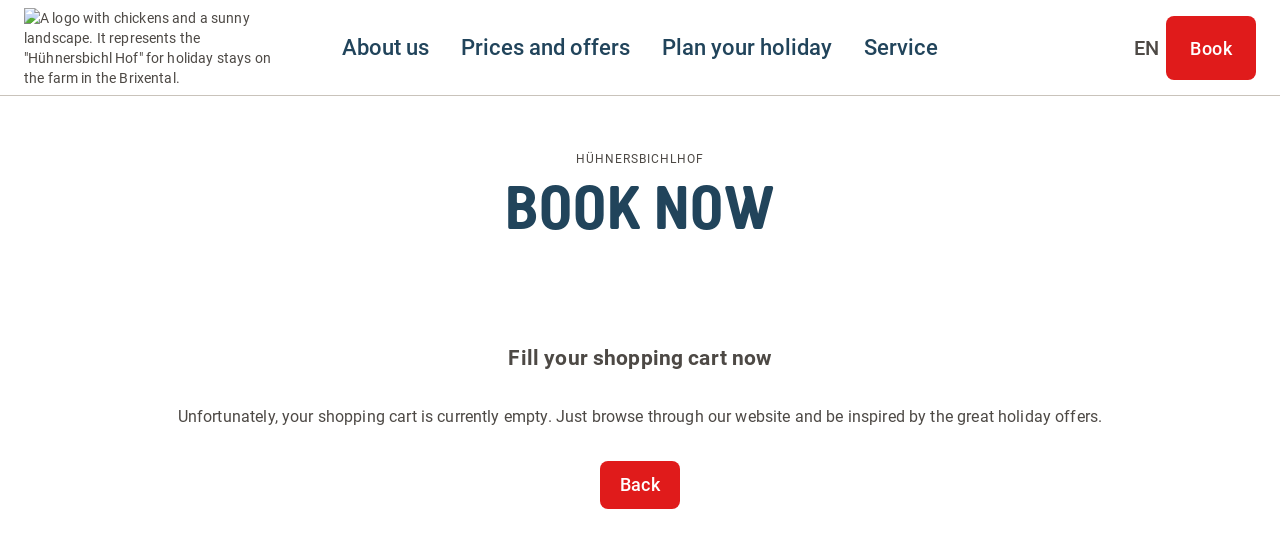

--- FILE ---
content_type: text/html; charset=utf-8
request_url: https://www.huehnersbichlhof.at/en/book-now.html
body_size: 5871
content:
<!doctype html><html><head><meta charset="utf-8"/><meta name="viewport" content="width=device-width,initial-scale=1,viewport-fit=cover"/><title>Book now - Hühnersbichlhof, Hopfgarten im Brixental</title><meta name="apple-mobile-web-app-status-bar-style" content="default" />
<link rel="icon" sizes="16x16 24x24 32x32 64x64" type="image/x-icon" href="/pwa/favicon.ico" />
<meta name="msapplication-square70x70logo" content="/pwa/mstile-icon-128.png" />
<meta name="msapplication-square150x150logo" content="/pwa/mstile-icon-270.png" />
<meta name="msapplication-square310x310logo" content="/pwa/mstile-icon-558.png" />
<meta name="msapplication-wide310x150logo" content="/pwa/mstile-icon-558-270.png" />
<meta name="apple-mobile-web-app-capable" content="yes" />
<link rel="apple-touch-icon" href="/pwa/apple-icon-180.png" />
<link
    rel="apple-touch-startup-image"
    href="/pwa/apple-splash-2048-2732.png"
    media="(device-width: 1024px) and (device-height: 1366px) and (-webkit-device-pixel-ratio: 2) and (orientation: portrait)"
/>
<link
    rel="apple-touch-startup-image"
    href="/pwa/apple-splash-2732-2048.png"
    media="(device-width: 1024px) and (device-height: 1366px) and (-webkit-device-pixel-ratio: 2) and (orientation: landscape)"
/>
<link
    rel="apple-touch-startup-image"
    href="/pwa/apple-splash-750-1624.png"
    media="(device-width: 375px) and (device-height: 812px) and (-webkit-device-pixel-ratio: 2) and (orientation: portrait)"
/>
<link
    rel="apple-touch-startup-image"
    href="/pwa/apple-splash-1624-750.png"
    media="(device-width: 375px) and (device-height: 812px) and (-webkit-device-pixel-ratio: 2) and (orientation: landscape)"
/>
<link
    rel="apple-touch-startup-image"
    href="/pwa/apple-splash-1668-2388.png"
    media="(device-width: 834px) and (device-height: 1194px) and (-webkit-device-pixel-ratio: 2) and (orientation: portrait)"
/>
<link
    rel="apple-touch-startup-image"
    href="/pwa/apple-splash-2388-1668.png"
    media="(device-width: 834px) and (device-height: 1194px) and (-webkit-device-pixel-ratio: 2) and (orientation: landscape)"
/>
<link
    rel="apple-touch-startup-image"
    href="/pwa/apple-splash-1536-2048.png"
    media="(device-width: 768px) and (device-height: 1024px) and (-webkit-device-pixel-ratio: 2) and (orientation: portrait)"
/>
<link
    rel="apple-touch-startup-image"
    href="/pwa/apple-splash-2048-1536.png"
    media="(device-width: 768px) and (device-height: 1024px) and (-webkit-device-pixel-ratio: 2) and (orientation: landscape)"
/>
<link
    rel="apple-touch-startup-image"
    href="/pwa/apple-splash-1668-2224.png"
    media="(device-width: 834px) and (device-height: 1112px) and (-webkit-device-pixel-ratio: 2) and (orientation: portrait)"
/>
<link
    rel="apple-touch-startup-image"
    href="/pwa/apple-splash-2224-1668.png"
    media="(device-width: 834px) and (device-height: 1112px) and (-webkit-device-pixel-ratio: 2) and (orientation: landscape)"
/>
<link
    rel="apple-touch-startup-image"
    href="/pwa/apple-splash-1620-2160.png"
    media="(device-width: 810px) and (device-height: 1080px) and (-webkit-device-pixel-ratio: 2) and (orientation: portrait)"
/>
<link
    rel="apple-touch-startup-image"
    href="/pwa/apple-splash-2160-1620.png"
    media="(device-width: 810px) and (device-height: 1080px) and (-webkit-device-pixel-ratio: 2) and (orientation: landscape)"
/>
<link
    rel="apple-touch-startup-image"
    href="/pwa/apple-splash-1284-2778.png"
    media="(device-width: 428px) and (device-height: 926px) and (-webkit-device-pixel-ratio: 3) and (orientation: portrait)"
/>
<link
    rel="apple-touch-startup-image"
    href="/pwa/apple-splash-2778-1284.png"
    media="(device-width: 428px) and (device-height: 926px) and (-webkit-device-pixel-ratio: 3) and (orientation: landscape)"
/>
<link
    rel="apple-touch-startup-image"
    href="/pwa/apple-splash-1170-2532.png"
    media="(device-width: 390px) and (device-height: 844px) and (-webkit-device-pixel-ratio: 3) and (orientation: portrait)"
/>
<link
    rel="apple-touch-startup-image"
    href="/pwa/apple-splash-2532-1170.png"
    media="(device-width: 390px) and (device-height: 844px) and (-webkit-device-pixel-ratio: 3) and (orientation: landscape)"
/>
<link
    rel="apple-touch-startup-image"
    href="/pwa/apple-splash-1125-2436.png"
    media="(device-width: 375px) and (device-height: 812px) and (-webkit-device-pixel-ratio: 3) and (orientation: portrait)"
/>
<link
    rel="apple-touch-startup-image"
    href="/pwa/apple-splash-2436-1125.png"
    media="(device-width: 375px) and (device-height: 812px) and (-webkit-device-pixel-ratio: 3) and (orientation: landscape)"
/>
<link
    rel="apple-touch-startup-image"
    href="/pwa/apple-splash-1242-2688.png"
    media="(device-width: 414px) and (device-height: 896px) and (-webkit-device-pixel-ratio: 3) and (orientation: portrait)"
/>
<link
    rel="apple-touch-startup-image"
    href="/pwa/apple-splash-2688-1242.png"
    media="(device-width: 414px) and (device-height: 896px) and (-webkit-device-pixel-ratio: 3) and (orientation: landscape)"
/>
<link
    rel="apple-touch-startup-image"
    href="/pwa/apple-splash-828-1792.png"
    media="(device-width: 414px) and (device-height: 896px) and (-webkit-device-pixel-ratio: 2) and (orientation: portrait)"
/>
<link
    rel="apple-touch-startup-image"
    href="/pwa/apple-splash-1792-828.png"
    media="(device-width: 414px) and (device-height: 896px) and (-webkit-device-pixel-ratio: 2) and (orientation: landscape)"
/>
<link
    rel="apple-touch-startup-image"
    href="/pwa/apple-splash-1242-2208.png"
    media="(device-width: 414px) and (device-height: 736px) and (-webkit-device-pixel-ratio: 3) and (orientation: portrait)"
/>
<link
    rel="apple-touch-startup-image"
    href="/pwa/apple-splash-2208-1242.png"
    media="(device-width: 414px) and (device-height: 736px) and (-webkit-device-pixel-ratio: 3) and (orientation: landscape)"
/>
<link
    rel="apple-touch-startup-image"
    href="/pwa/apple-splash-750-1334.png"
    media="(device-width: 375px) and (device-height: 667px) and (-webkit-device-pixel-ratio: 2) and (orientation: portrait)"
/>
<link
    rel="apple-touch-startup-image"
    href="/pwa/apple-splash-1334-750.png"
    media="(device-width: 375px) and (device-height: 667px) and (-webkit-device-pixel-ratio: 2) and (orientation: landscape)"
/>
<link
    rel="apple-touch-startup-image"
    href="/pwa/apple-splash-640-1136.png"
    media="(device-width: 320px) and (device-height: 568px) and (-webkit-device-pixel-ratio: 2) and (orientation: portrait)"
/>
<link
    rel="apple-touch-startup-image"
    href="/pwa/apple-splash-1136-640.png"
    media="(device-width: 320px) and (device-height: 568px) and (-webkit-device-pixel-ratio: 2) and (orientation: landscape)"
/> <meta name="theme-color" content="none" />
<link rel="manifest" href="/manifest.webmanifest" /><meta name="description" content="Book now"/><style>@font-face{font-display:block;font-family:Creighton-Pro;font-style:normal;font-weight:500;src:local(""),url("/fonts/creightonpro-bold.woff2") format("woff2"),url("/fonts/creightonpro-bold.woff") format("woff")}@font-face{font-display:block;font-family:Roboto;font-style:normal;font-weight:400;src:local(""),url("/fonts/roboto-v20-latin-regular.woff2") format("woff2"),url("/fonts/roboto-v20-latin-regular.woff") format("woff")}@font-face{font-display:block;font-family:Roboto;font-style:normal;font-weight:500;src:local(""),url("/fonts/roboto-v20-latin-500.woff2") format("woff2"),url("/fonts/roboto-v20-latin-500.woff") format("woff")}@font-face{font-display:block;font-family:Roboto;font-style:normal;font-weight:700;src:local(""),url("/fonts/roboto-v20-latin-700.woff2") format("woff2"),url("/fonts/roboto-v20-latin-700.woff") format("woff")}</style><script defer="defer" src="/static/js/main.cd9b94b8.js"></script><link href="/static/css/main.89cecad1.css" rel="stylesheet"></head><body><div id="root"></div><template is="mco-dom-data"><script type="application/json">{"state": 200, "serverState": 200, "loginPage": false, "disableTracking": false, "cachingType": "undefined", "id": 38, "lang": "en", "pageName": "/en/book-now.html", "url": "https://microsites.hohe-salve.com/en/book-now.html", "breadcrumbTitle": "Book now - Hühnersbichlhof, Hopfgarten im Brixental", "homepage": false, "layoutTag": "standard", "type": "standard", "indexable": true, "layoutVariant": "no-animation", "editDate": "2022-03-24T00:00:00", "meta": {"title": "Book now - Hühnersbichlhof, Hopfgarten im Brixental", "description": "Book now", "keywords": "Book", "defaultLang": "de", "links": {"de": "https://www.huehnersbichlhof.at/de/jetzt-buchen.html", "en": "https://www.huehnersbichlhof.at/en/book-now.html", "nl": "https://www.huehnersbichlhof.at/nl/boek-nu.html"}}, "elements": [{"id": 281, "title": "Vermieter - Headline", "tag": "tourism-headline", "cookieAccepted": true}, {"id": 279, "tag": "basic-headline", "cookieAccepted": true, "text": "Book now"}, {"id": 280, "title": "Vermieter - Warenkorb", "tag": "tourism-cart", "cookieAccepted": true}], "breadcrumbs": [{"id": 53, "title": "Prices and offers", "link": "/en/prices-availability.html", "hasDirectLink": false, "type": "menu", "selected": false}, {"id": 0, "title": "Book now - Hühnersbichlhof, Hopfgarten im Brixental", "hasDirectLink": false, "type": "page", "selected": false}], "menuGroups": [{"title": "Hauptmenü", "items": [{"id": 52, "title": "About us", "link": "/en/welcome-in-the-region-hohe-salve.html", "hasDirectLink": true, "type": "menu", "selected": false, "items": [{"id": 57, "title": "Facilities", "link": "/en/facilities.html", "hasDirectLink": true, "type": "menu", "selected": false}]}, {"id": 53, "title": "Prices and offers", "link": "/en/prices-availability.html", "hasDirectLink": true, "type": "menu", "selected": true, "items": [{"id": 61, "title": "Prices \u0026 availabilities", "link": "/en/prices-availabilities.html", "hasDirectLink": true, "type": "menu", "selected": false}, {"id": 62, "title": "Packages", "link": "/en/packages.html", "hasDirectLink": true, "type": "menu", "selected": false}, {"id": 67, "title": "Enquiry", "link": "/en/your-request-to-us.html", "hasDirectLink": true, "type": "menu", "selected": false}]}, {"id": 54, "title": "Plan your holiday", "link": "/en/your-holiday-planning-made-easy.html", "hasDirectLink": true, "type": "menu", "selected": false, "items": [{"id": 60, "title": "Winter", "link": "/en/winter-in-the-region-hohe-salve.html", "hasDirectLink": true, "type": "menu", "selected": false}, {"id": 63, "title": "Summer", "link": "/en/summer-in-the-region-hohe-salve.html", "hasDirectLink": true, "type": "menu", "selected": false}, {"id": 72, "title": "Events", "link": "/en/events.html", "hasDirectLink": true, "type": "menu", "selected": false}, {"id": 76, "title": "Routes \u0026 Tours", "link": "/en/routes-tours.html", "hasDirectLink": true, "type": "menu", "selected": false}]}, {"id": 55, "title": "Service", "link": "/en/arrival.html", "hasDirectLink": true, "type": "menu", "selected": false, "items": [{"id": 147, "title": "Public journey", "link": "/en/travel-comfortably-and-sustainably-by-train.html", "hasDirectLink": true, "type": "menu", "selected": false}, {"id": 59, "title": "Contact", "link": "/en/contact.html", "hasDirectLink": true, "type": "menu", "selected": false}, {"id": 64, "title": "The Hohe Salve guest card", "link": "https://www.kitzbueheler-alpen.com/en/hosa/guestcard.html", "linkRel": "noreferrer", "hasDirectLink": true, "target": "_blank", "type": "menu", "selected": false}, {"id": 65, "title": "Infrastructure", "link": "/en/what-the-surroundings-offer.html", "hasDirectLink": true, "type": "menu", "selected": false}, {"id": 69, "title": "AroundMe-Map", "link": "/en/aroundme-map.html", "hasDirectLink": true, "type": "menu", "selected": false}, {"id": 70, "title": "Webcams", "link": "/en/webcams.html", "hasDirectLink": true, "type": "menu", "selected": false}, {"id": 73, "title": "Weather", "link": "https://www.kitzbueheler-alpen.com/en/hosa/news/weather.html", "linkRel": "noreferrer", "hasDirectLink": true, "target": "_blank", "type": "menu", "selected": false}]}]}, {"title": "Metamenü", "items": [{"id": 77, "title": "GTC", "link": "/en/general-terms-and-conditions.html", "hasDirectLink": true, "type": "menu", "selected": false}, {"id": 78, "title": "Imprint", "link": "/en/imprint.html", "hasDirectLink": true, "type": "menu", "selected": false}, {"id": 79, "title": "Privacy policy", "link": "/en/information-about-cookies-and-data-protection.html", "hasDirectLink": true, "type": "menu", "selected": false}, {"id": 80, "title": "Cookie settings", "link": "#cookiesettings", "hasDirectLink": true, "target": "_top", "type": "menu", "selected": false}]}, {"title": "System", "items": [{"id": 81, "title": "System", "link": "/en/touren.html", "hasDirectLink": true, "type": "menu", "selected": false}]}], "rss": [], "annotations": ["{\"@context\":\"http:\\/\\/schema.org\",\"@type\":\"LodgingBusiness\",\"address\":{\"@context\":\"http:\\/\\/schema.org\",\"@type\":\"PostalAddress\",\"addressCountry\":\"AT\",\"addressLocality\":\"Hopfgarten im Brixental\",\"postalCode\":\"6361\",\"streetAddress\":\"Flecklweg 10\"},\"description\":\"\u003cp\u003eBedlinen\u0026nbsp;and towels are provided.\u0026nbsp;Pets on request at 15 € per night.\u003cbr\u003eChildren under 2 years free of charge.\u003c\\/p\u003e\",\"geo\":{\"@type\":\"GeoCoordinates\",\"latitude\":47.42928466,\"longitude\":12.12252034},\"image\":\"https:\\/\\/tourism-neo.kitzbueheler-alpen.com\\/media\\/provider\\/huehnersbichlhof-winter-header.jpg\",\"name\":\"Hühnersbichlhof\",\"telephone\":\"+43 664 8999233\"}", "{\"@context\":\"http:\\/\\/schema.org\",\"@type\":\"BreadcrumbList\",\"itemListElement\":[{\"@type\":\"ListItem\",\"item\":\"https:\\/\\/microsites.hohe-salve.com\",\"name\":\"Kitzbüheler Alpen Marketing GmbH\",\"position\":0},{\"@type\":\"ListItem\",\"item\":\"https:\\/\\/microsites.hohe-salve.com\\/en\\/prices-availability.html\",\"name\":\"Prices and offers\",\"position\":1},{\"@type\":\"ListItem\",\"name\":\"Book now - Hühnersbichlhof, Hopfgarten im Brixental\",\"position\":2}]}"], "websiteProfile": {"name": "Kitzbüheler Alpen Marketing GmbH", "pwaMetaTags": "\u003cmeta name=\"apple-mobile-web-app-status-bar-style\" content=\"default\" /\u003e\u003clink rel=\"icon\" sizes=\"16x16 24x24 32x32 64x64\" type=\"image/x-icon\" href=\"/pwa/favicon.ico\" /\u003e\u003cmeta name=\"msapplication-square70x70logo\" content=\"/pwa/mstile-icon-128.png\" /\u003e\u003cmeta name=\"msapplication-square150x150logo\" content=\"/pwa/mstile-icon-270.png\" /\u003e\u003cmeta name=\"msapplication-square310x310logo\" content=\"/pwa/mstile-icon-558.png\" /\u003e\u003cmeta name=\"msapplication-wide310x150logo\" content=\"/pwa/mstile-icon-558-270.png\" /\u003e\u003cmeta name=\"apple-mobile-web-app-capable\" content=\"yes\" /\u003e\u003clink rel=\"apple-touch-icon\" href=\"/pwa/apple-icon-180.png\" /\u003e\u003clink    rel=\"apple-touch-startup-image\"    href=\"/pwa/apple-splash-2048-2732.png\"    media=\"(device-width: 1024px) and (device-height: 1366px) and (-webkit-device-pixel-ratio: 2) and (orientation: portrait)\"/\u003e\u003clink    rel=\"apple-touch-startup-image\"    href=\"/pwa/apple-splash-2732-2048.png\"    media=\"(device-width: 1024px) and (device-height: 1366px) and (-webkit-device-pixel-ratio: 2) and (orientation: landscape)\"/\u003e\u003clink    rel=\"apple-touch-startup-image\"    href=\"/pwa/apple-splash-750-1624.png\"    media=\"(device-width: 375px) and (device-height: 812px) and (-webkit-device-pixel-ratio: 2) and (orientation: portrait)\"/\u003e\u003clink    rel=\"apple-touch-startup-image\"    href=\"/pwa/apple-splash-1624-750.png\"    media=\"(device-width: 375px) and (device-height: 812px) and (-webkit-device-pixel-ratio: 2) and (orientation: landscape)\"/\u003e\u003clink    rel=\"apple-touch-startup-image\"    href=\"/pwa/apple-splash-1668-2388.png\"    media=\"(device-width: 834px) and (device-height: 1194px) and (-webkit-device-pixel-ratio: 2) and (orientation: portrait)\"/\u003e\u003clink    rel=\"apple-touch-startup-image\"    href=\"/pwa/apple-splash-2388-1668.png\"    media=\"(device-width: 834px) and (device-height: 1194px) and (-webkit-device-pixel-ratio: 2) and (orientation: landscape)\"/\u003e\u003clink    rel=\"apple-touch-startup-image\"    href=\"/pwa/apple-splash-1536-2048.png\"    media=\"(device-width: 768px) and (device-height: 1024px) and (-webkit-device-pixel-ratio: 2) and (orientation: portrait)\"/\u003e\u003clink    rel=\"apple-touch-startup-image\"    href=\"/pwa/apple-splash-2048-1536.png\"    media=\"(device-width: 768px) and (device-height: 1024px) and (-webkit-device-pixel-ratio: 2) and (orientation: landscape)\"/\u003e\u003clink    rel=\"apple-touch-startup-image\"    href=\"/pwa/apple-splash-1668-2224.png\"    media=\"(device-width: 834px) and (device-height: 1112px) and (-webkit-device-pixel-ratio: 2) and (orientation: portrait)\"/\u003e\u003clink    rel=\"apple-touch-startup-image\"    href=\"/pwa/apple-splash-2224-1668.png\"    media=\"(device-width: 834px) and (device-height: 1112px) and (-webkit-device-pixel-ratio: 2) and (orientation: landscape)\"/\u003e\u003clink    rel=\"apple-touch-startup-image\"    href=\"/pwa/apple-splash-1620-2160.png\"    media=\"(device-width: 810px) and (device-height: 1080px) and (-webkit-device-pixel-ratio: 2) and (orientation: portrait)\"/\u003e\u003clink    rel=\"apple-touch-startup-image\"    href=\"/pwa/apple-splash-2160-1620.png\"    media=\"(device-width: 810px) and (device-height: 1080px) and (-webkit-device-pixel-ratio: 2) and (orientation: landscape)\"/\u003e\u003clink    rel=\"apple-touch-startup-image\"    href=\"/pwa/apple-splash-1284-2778.png\"    media=\"(device-width: 428px) and (device-height: 926px) and (-webkit-device-pixel-ratio: 3) and (orientation: portrait)\"/\u003e\u003clink    rel=\"apple-touch-startup-image\"    href=\"/pwa/apple-splash-2778-1284.png\"    media=\"(device-width: 428px) and (device-height: 926px) and (-webkit-device-pixel-ratio: 3) and (orientation: landscape)\"/\u003e\u003clink    rel=\"apple-touch-startup-image\"    href=\"/pwa/apple-splash-1170-2532.png\"    media=\"(device-width: 390px) and (device-height: 844px) and (-webkit-device-pixel-ratio: 3) and (orientation: portrait)\"/\u003e\u003clink    rel=\"apple-touch-startup-image\"    href=\"/pwa/apple-splash-2532-1170.png\"    media=\"(device-width: 390px) and (device-height: 844px) and (-webkit-device-pixel-ratio: 3) and (orientation: landscape)\"/\u003e\u003clink    rel=\"apple-touch-startup-image\"    href=\"/pwa/apple-splash-1125-2436.png\"    media=\"(device-width: 375px) and (device-height: 812px) and (-webkit-device-pixel-ratio: 3) and (orientation: portrait)\"/\u003e\u003clink    rel=\"apple-touch-startup-image\"    href=\"/pwa/apple-splash-2436-1125.png\"    media=\"(device-width: 375px) and (device-height: 812px) and (-webkit-device-pixel-ratio: 3) and (orientation: landscape)\"/\u003e\u003clink    rel=\"apple-touch-startup-image\"    href=\"/pwa/apple-splash-1242-2688.png\"    media=\"(device-width: 414px) and (device-height: 896px) and (-webkit-device-pixel-ratio: 3) and (orientation: portrait)\"/\u003e\u003clink    rel=\"apple-touch-startup-image\"    href=\"/pwa/apple-splash-2688-1242.png\"    media=\"(device-width: 414px) and (device-height: 896px) and (-webkit-device-pixel-ratio: 3) and (orientation: landscape)\"/\u003e\u003clink    rel=\"apple-touch-startup-image\"    href=\"/pwa/apple-splash-828-1792.png\"    media=\"(device-width: 414px) and (device-height: 896px) and (-webkit-device-pixel-ratio: 2) and (orientation: portrait)\"/\u003e\u003clink    rel=\"apple-touch-startup-image\"    href=\"/pwa/apple-splash-1792-828.png\"    media=\"(device-width: 414px) and (device-height: 896px) and (-webkit-device-pixel-ratio: 2) and (orientation: landscape)\"/\u003e\u003clink    rel=\"apple-touch-startup-image\"    href=\"/pwa/apple-splash-1242-2208.png\"    media=\"(device-width: 414px) and (device-height: 736px) and (-webkit-device-pixel-ratio: 3) and (orientation: portrait)\"/\u003e\u003clink    rel=\"apple-touch-startup-image\"    href=\"/pwa/apple-splash-2208-1242.png\"    media=\"(device-width: 414px) and (device-height: 736px) and (-webkit-device-pixel-ratio: 3) and (orientation: landscape)\"/\u003e\u003clink    rel=\"apple-touch-startup-image\"    href=\"/pwa/apple-splash-750-1334.png\"    media=\"(device-width: 375px) and (device-height: 667px) and (-webkit-device-pixel-ratio: 2) and (orientation: portrait)\"/\u003e\u003clink    rel=\"apple-touch-startup-image\"    href=\"/pwa/apple-splash-1334-750.png\"    media=\"(device-width: 375px) and (device-height: 667px) and (-webkit-device-pixel-ratio: 2) and (orientation: landscape)\"/\u003e\u003clink    rel=\"apple-touch-startup-image\"    href=\"/pwa/apple-splash-640-1136.png\"    media=\"(device-width: 320px) and (device-height: 568px) and (-webkit-device-pixel-ratio: 2) and (orientation: portrait)\"/\u003e\u003clink    rel=\"apple-touch-startup-image\"    href=\"/pwa/apple-splash-1136-640.png\"    media=\"(device-width: 320px) and (device-height: 568px) and (-webkit-device-pixel-ratio: 2) and (orientation: landscape)\"/\u003e", "pwaThemeColor": "none", "pwaManifestAvailable": true, "pwaShowInstallHint": false, "customizeLoginType": false, "defaultLoginType": "password", "cookieType": "permanentpopup", "cookieDate": "2025-09-26T10:37:14", "botAccess": true, "allowedLoginTypes": ["password"], "links": [], "customLinks": [{"type": "custom", "title": "Angebote", "url": "/en/prices-availability.html", "identifier": "tourism-offers"}, {"type": "custom", "title": "Warenkorb", "url": "/en/book-now.html", "identifier": "tourism-cart"}, {"type": "custom", "title": "Buchung erfolgreich", "url": "/en/booking-successful.html", "identifier": "tourism-booking-success"}, {"type": "custom", "title": "Buchung nicht erfolgreich", "url": "/en/an-error-has-occurred.html", "identifier": "tourism-booking-error"}, {"type": "custom", "title": "Buchung AGBs", "url": "/en/general-terms-and-conditions.html", "identifier": "tourism-terms"}, {"type": "custom", "title": "Anfrage", "url": "/en/your-request-to-us.html", "identifier": "tourism-request"}, {"type": "custom", "title": "Datenschutz", "url": "/en/information-about-cookies-and-data-protection.html", "identifier": "privacy"}, {"type": "custom", "title": "Liste Events", "url": "/en/events.html", "identifier": "tourism-event-list"}, {"type": "custom", "title": "Logo - Footer", "url": "https://www.kitzbueheler-alpen.com", "identifier": "logo-footer"}, {"type": "custom", "title": "Logo - Region", "url": "https://www.kitzbueheler-alpen.com/en/hosa/hohe-salve.html", "identifier": "logo-region"}, {"type": "custom", "title": "TrustYou Metareview Link", "url": "https://api.trustyou.com/hotels/%%/meta_review.html?lang=en\u0026key=0038a673-ed8e-45b0-9b07-420d116ef967", "identifier": "trustyou-metareview"}, {"type": "custom", "title": "Öffentliche Anreise", "url": "/de/reisen-sie-bequem-und-nachhaltig-mit-der-bahn-an.html", "identifier": "animation-button"}], "languages": [{"isoCode": "de", "title": "Deutsch", "default": true, "fallback": false}, {"isoCode": "en", "title": "English", "default": false, "fallback": false}, {"isoCode": "nl", "title": "Niederländisch", "default": false, "fallback": false}], "logos": [{"identifier": "consent", "filename": "/img/kitzalps-consent.svg"}], "spamProtection": {"type": "altcha"}, "imprint": {"legalForm": "eU", "companyName": "Kitzbüheler Alpen Marketing GmbH"}, "features": [{"identifier": "Website.InteractionLayer"}], "trackingCodes": [{"area": "header", "code": "", "id": 1, "mandatory": true}, {"area": "header", "code": "\u003cscript\u003e\r\n\twindow.dataLayer = window.dataLayer || [];\r\n\tfunction gtag() { dataLayer.push(arguments); }\r\n\t\r\n\tgtag(\u0027consent\u0027, \u0027default\u0027, {\r\n\t\t\u0027ad_user_data\u0027: \u0027denied\u0027,\r\n\t\t\u0027ad_personalization\u0027: \u0027denied\u0027,\r\n\t\t\u0027ad_storage\u0027: \u0027denied\u0027,\r\n\t\t\u0027analytics_storage\u0027: \u0027denied\u0027,\r\n\t\t\u0027functionality_storage\u0027: \u0027denied\u0027,\r\n\t\t\u0027personalization_storage\u0027: \u0027denied\u0027,\r\n\t\t\u0027security_storage\u0027: \u0027denied\u0027,\r\n\t\t\u0027wait_for_update\u0027: 500\r\n\t});\r\n\u003c/script\u003e", "identifier": "google-tag-manager-consent-default", "id": 6, "mandatory": true}, {"area": "header", "code": "", "id": 2, "mandatory": false}, {"area": "header", "code": "", "id": 3, "mandatory": false}, {"area": "header", "code": "\u003cscript\u003e\r\n  gtag(\u0027consent\u0027, \u0027update\u0027, {\r\n\t\t\u0027ad_user_data\u0027: \u0027granted\u0027,\r\n\t\t\u0027ad_personalization\u0027: \u0027granted\u0027,\r\n\t\t\u0027ad_storage\u0027: \u0027granted\u0027,\r\n\t\t\u0027analytics_storage\u0027: \u0027granted\u0027,\r\n\t\t\u0027functionality_storage\u0027: \u0027granted\u0027,\r\n\t\t\u0027personalization_storage\u0027: \u0027granted\u0027,\r\n\t\t\u0027security_storage\u0027: \u0027granted\u0027\r\n\t});\r\n\u003c/script\u003e", "identifier": "google-tag-manager-consent-update", "id": 7, "mandatory": false}, {"area": "header", "code": "\u003c!-- Google Tag Manager --\u003e\r\n\u003cscript\u003e(function(w,d,s,l,i){w[l]=w[l]||[];w[l].push({\u0027gtm.start\u0027:\r\nnew Date().getTime(),event:\u0027gtm.js\u0027});var f=d.getElementsByTagName(s)[0],\r\nj=d.createElement(s),dl=l!=\u0027dataLayer\u0027?\u0027\u0026l=\u0027+l:\u0027\u0027;j.async=true;j.src=\r\n\u0027https://www.googletagmanager.com/gtm.js?id=\u0027+i+dl;f.parentNode.insertBefore(j,f);\r\n})(window,document,\u0027script\u0027,\u0027dataLayer\u0027,\u0027GTM-PD7H2KBT\u0027);\u003c/script\u003e\r\n\u003c!-- End Google Tag Manager --\u003e", "identifier": "google-tag-manager", "id": 4, "mandatory": false}, {"area": "body", "code": "\u003c!-- Google Tag Manager (noscript) --\u003e\r\n\u003cnoscript\u003e\u003ciframe src=\"https://www.googletagmanager.com/ns.html?id=GTM-PD7H2KBT\"\r\nheight=\"0\" width=\"0\" style=\"display:none;visibility:hidden\"\u003e\u003c/iframe\u003e\u003c/noscript\u003e\r\n\u003c!-- End Google Tag Manager (noscript) --\u003e", "identifier": "google-tag-manager-body", "id": 5, "parentID": 4, "mandatory": false}], "settings": [{"identifier": "region", "title": "Region", "value": "hohe-salve", "type": "text"}]}, "cookieList": {"changeDate":"2025-09-26T10:37:14","consentAccentColor":"DD0615FF","consentAcceptAsDefault":true,"consentBackgroundColor":"00000080","consentDiscloseUSProvider":false,"consentMessage":"We use cookies for your personalized browsing experience, to personalize content and ads, to provide social media features, and to analyze traffic to our website. We also share information about your use of our website with our social media, advertising and analytics partners. Our partners may combine this information with other data that you have provided to them or that they have collected as part of your use of the Services. (incl. US providers)","groups":[{"groupType":0,"items":[{"changeDate":"2022-01-11T15:47:32","codes":[{"area":"header","code":"","executeCodeOnce":false,"id":1}],"default":false,"description":"Required cookies are required to provide you with basic functions while using the website. This essentially concerns basic functionalities such as navigation on the website, forms, shopping cart\/registrations or the request for your consent. Without these web technologies and cookies, our website does not function reliably.","id":1,"linkTarget":"","linkType":1,"linkURL":"","title":"Required Cookies","trackingType":"default","type":1},{"changeDate":"2025-09-26T10:38:56","codes":[{"area":"header","code":"<script>\r\n\twindow.dataLayer = window.dataLayer || [];\r\n\tfunction gtag() { dataLayer.push(arguments); }\r\n\t\r\n\tgtag('consent', 'default', {\r\n\t\t'ad_user_data': 'denied',\r\n\t\t'ad_personalization': 'denied',\r\n\t\t'ad_storage': 'denied',\r\n\t\t'analytics_storage': 'denied',\r\n\t\t'functionality_storage': 'denied',\r\n\t\t'personalization_storage': 'denied',\r\n\t\t'security_storage': 'denied',\r\n\t\t'wait_for_update': 500\r\n\t});\r\n<\/script>","executeCodeOnce":false,"id":6,"identifier":"google-tag-manager-consent-default"}],"default":false,"id":6,"identifier":"google-tag-manager-consent-default","title":"Google Tag Manager - Consent Mode Default","trackingType":"default","type":0}]},{"groupType":3,"items":[{"changeDate":"2022-01-11T15:47:32","codes":[{"area":"header","code":"","executeCodeOnce":false,"id":2}],"default":false,"description":"We use the YouTube platform to publish our videos and embed videos on this website.","id":2,"linkTarget":"_top","linkType":3,"linkURL":"https:\/\/www.youtube.com\/t\/privacy","title":"YouTube","trackingType":"default","type":1},{"changeDate":"2023-10-06T08:24:33","codes":[{"area":"header","code":"","executeCodeOnce":false,"id":3}],"default":false,"id":3,"title":"SkiWelt","trackingType":"default","type":1}]},{"groupType":5,"items":[{"changeDate":"2025-09-29T15:36:47","codes":[{"area":"header","code":"<script>\r\n  gtag('consent', 'update', {\r\n\t\t'ad_user_data': 'granted',\r\n\t\t'ad_personalization': 'granted',\r\n\t\t'ad_storage': 'granted',\r\n\t\t'analytics_storage': 'granted',\r\n\t\t'functionality_storage': 'granted',\r\n\t\t'personalization_storage': 'granted',\r\n\t\t'security_storage': 'granted'\r\n\t});\r\n<\/script>","executeCodeOnce":false,"id":7,"identifier":"google-tag-manager-consent-update"}],"default":false,"id":7,"identifier":"google-tag-manager-consent-update","title":"Google Tag Manager - Consent Mode Update","trackingType":"default","type":0},{"changeDate":"2025-09-26T10:33:38","codes":[{"area":"header","code":"<!-- Google Tag Manager -->\r\n<script>(function(w,d,s,l,i){w[l]=w[l]||[];w[l].push({'gtm.start':\r\nnew Date().getTime(),event:'gtm.js'});var f=d.getElementsByTagName(s)[0],\r\nj=d.createElement(s),dl=l!='dataLayer'?'&l='+l:'';j.async=true;j.src=\r\n'https:\/\/www.googletagmanager.com\/gtm.js?id='+i+dl;f.parentNode.insertBefore(j,f);\r\n})(window,document,'script','dataLayer','GTM-PD7H2KBT');<\/script>\r\n<!-- End Google Tag Manager -->","executeCodeOnce":false,"id":4,"identifier":"google-tag-manager"},{"area":"body","code":"<!-- Google Tag Manager (noscript) -->\r\n<noscript><iframe src=\"https:\/\/www.googletagmanager.com\/ns.html?id=GTM-PD7H2KBT\"\r\nheight=\"0\" width=\"0\" style=\"display:none;visibility:hidden\"><\/iframe><\/noscript>\r\n<!-- End Google Tag Manager (noscript) -->","executeCodeOnce":false,"id":5,"identifier":"google-tag-manager-body"}],"default":false,"id":4,"identifier":"google-tag-manager","title":"Google Tag Manager","trackingType":"default","type":0}]}],"profileName":"Kitzbüheler Alpen Marketing GmbH","promptType":3}}</script></template> <script type="application/ld+json">{"@context":"http:\/\/schema.org","@type":"LodgingBusiness","address":{"@context":"http:\/\/schema.org","@type":"PostalAddress","addressCountry":"AT","addressLocality":"Hopfgarten im Brixental","postalCode":"6361","streetAddress":"Flecklweg 10"},"description":"<p>Bedlinen&nbsp;and towels are provided.&nbsp;Pets on request at 15 € per night.<br>Children under 2 years free of charge.<\/p>","geo":{"@type":"GeoCoordinates","latitude":47.42928466,"longitude":12.12252034},"image":"https:\/\/tourism-neo.kitzbueheler-alpen.com\/media\/provider\/huehnersbichlhof-winter-header.jpg","name":"Hühnersbichlhof","telephone":"+43 664 8999233"}</script>
 <script>"serviceWorker"in navigator&&navigator.serviceWorker.register("/service-worker.js")</script><script>const vh=.01*window.innerHeight;document.documentElement.style.setProperty("--vh",`${vh}px`)</script></body></html>

--- FILE ---
content_type: text/css
request_url: https://www.huehnersbichlhof.at/static/css/main.89cecad1.css
body_size: 5543
content:
.micado-ial-item-countdown__button,.micado-ial-item-message__button,.micado-ial-item-newsletter__form-button button,.micado-ial-item-offer__button{align-items:center;background:#e01b1b;border:0;border-radius:8px;box-shadow:0 3px 1px -2px #0003,0 2px 2px 0 #00000024,0 1px 5px 0 #0000001f;box-sizing:border-box;color:#fff!important;cursor:pointer;display:inline-flex;font-family:Roboto,Helvetica,Arial,sans-serif;font-size:18px;font-weight:500;height:48px;justify-content:center;letter-spacing:.4px;line-height:26px;margin:0;min-width:64px;outline:0;padding:0 20px;position:relative;text-decoration:none;text-transform:none;transition:background-color .25s cubic-bezier(.4,0,.2,1) 0ms,box-shadow .25s cubic-bezier(.4,0,.2,1) 0ms,border .25s cubic-bezier(.4,0,.2,1) 0ms;-webkit-user-select:none;user-select:none;vertical-align:middle;width:auto!important}.micado-ial-item-countdown__button:hover,.micado-ial-item-message__button:hover,.micado-ial-item-newsletter__form-button:hover button,.micado-ial-item-offer__button:hover{background:var(--mco-palette-primary-dark)}.micado-ial__message .micado-ial__close:hover .micado-svg-icon svg path,.micado-ial__notification .micado-ial__close:hover .micado-svg-icon svg path{fill:#fff}.micado-ial-item-notification__button--is-icon:hover{background:var(--mco-palette-primary-dark)}.micado-ial__close,.micado-overlay__close{background:#ededed!important}.micado-ial__close:hover,.micado-overlay__close:hover{background:var(--mco-palette-primary-main)!important;color:#fff!important}.micado-ial__close:hover svg path,.micado-overlay__close:hover svg path{fill:#fff!important}.micado-ial-item-contact__headline,.micado-ial-item-countdown__headline,.micado-ial-item-message__headline,.micado-ial-item-newsletter__headline{color:var(--mco-palette-primary-main)!important;font-family:var(--mco-typography-h2)!important;font-size:32px!important}.micado-ial-item-contact__headline,.micado-ial-item-contact__text,.micado-ial-item-newsletter__headline,.micado-ial-item-newsletter__text{text-align:left!important}.micado-ial-item-message__buttons{justify-content:flex-end!important}.mco-container-acco-headline+.mco-container-headline,.mco-container-headline+.mco-container-acco-headline,.mco-container-headline+.mco-container-headline,.mco-container-headline+.mco-container-text,.mco-container-list+.mco-container-list{margin-top:-30px}.mco-tourism-host-parent+.mco-container-event-list{margin-top:0}.mco-container-acco-classifications+.mco-container-acco-headline,.mco-container-acco-headline+.mco-container-acco-classifications,.mco-container-headline+.mco-container-acco-classifications{margin-top:-30px}.mco-container-dropdown+.mco-container-dropdown{margin-top:-40px}@media (min-width:600px){.mco-container-acco-classifications+.mco-container-acco-headline,.mco-container-acco-headline+.mco-container-acco-classifications,.mco-container-headline+.mco-container-acco-classifications{margin-top:-55px}.mco-container-dropdown+.mco-container-dropdown{margin-top:-64px}}.mco-logo__addition{color:#b6b2af!important;font-size:14px!important;font-weight:700!important;letter-spacing:1px!important;line-height:18px!important;margin-top:8px;text-transform:uppercase}.mco-header.mco-header__no-animation:after,body.windowScrollTop .mco-header:after{background:#c9c3bb;bottom:0;content:"";display:block;height:1px;left:0;position:absolute;right:0}.mco-header__open.mco-header.mco-header__no-animation:after{background:#4d6f85}.mco-header .mco-logo__title{color:inherit!important;font-size:18px}.mco-header__icons button.MuiButton-sizeSmall{height:64px;padding-left:24px;padding-right:24px}.mco-header .mco-header__hamburger{color:#e01b1b!important}.mco-header__language>p{font-size:20px;font-weight:500;line-height:24px}.mco-header__desktop-link.mco-header__desktop-link-level1{color:var(--mco-palette-secondary-main);letter-spacing:0}.mco-container-headline-1,.mco-container-headline-2,.mco-container-headline-3,.mco-container-headline-4,.mco-container-headline-5,.mco-container-headline-6,.mco-container-headline-7{text-align:center}.mco-container-headline-1 h1,.mco-container-headline-2 h2,.mco-container-headline-3 h3,.mco-container-headline-4 h4,.mco-container-headline-5 h5,.mco-container-headline-6 h6{color:var(--mco-palette-secondary-main)}.mco-acco-text__inner p+p,.mco-acco-text__inner ul{margin-top:20px!important}.mco-acco-text__inner ul{margin-bottom:20px!important}.mco-acco-attributes__list .mco-acco-attributes__value{background:#f2efec!important;color:inherit!important}.mco-container-list h2{color:var(--mco-palette-text-primary);font-size:24px;margin:0 0 16px}.mco-container-list svg path{fill:#21445b!important}.mco-container-imagetext picture{display:block}.mco-container-imagetext h3{color:var(--mco-palette-text-primary);font-size:24px;margin:0 0 16px}.mco-container-imagetext .mco-imagetext-01{gap:0}.mco-container-imagetext .mco-imagetext-01__content{padding:0 24px}.mco-container-imagetext .mco-imagetext-01__image img{border-radius:8px}.mco-container-imagetext .mco-imagetext-01__subtitle{font-size:16px;font-weight:300}.mco-container-external-singleteaser img,.mco-container-singleimage img,.mco-container-teaser img,.mco-teaser__image img{border-radius:8px}.mco-container-links .mco-references-01 h2{margin:0 0 16px}.mco-container-links .mco-references-01 h2,.mco-container-links .mco-references-02 h2{color:var(--mco-palette-text-primary);font-size:24px}.mco-references-01 a>div{margin-right:0!important}.mco-references-01 svg{width:10px!important}.mco-gallery-02 .mco-gallery-02-swiper__item img{background:#f1f1f1;border-radius:8px}.mco-gallery-02 .swiper-pagination{display:none!important}.mco-gallery-02 .swiper-pagination-bullet-active{background:var(--mco-palette-secondary-main)}.mco-gallery-02 .mco-gallery-02-swiper-nav__next,.mco-gallery-02 .mco-gallery-02-swiper-nav__prev{background:#000c;height:60px!important;width:40px!important}.mco-gallery-02 .mco-gallery-02-swiper-nav__prev{border-radius:0 8px 8px 0!important}.mco-gallery-02 .mco-gallery-02-swiper-nav__next{border-radius:8px 0 0 8px!important}.mco-gallery-02 .mco-gallery-02-swiper-nav__next svg,.mco-gallery-02 .mco-gallery-02-swiper-nav__prev svg{width:14px!important}.mco-container-table h2{color:var(--mco-palette-text-primary);font-size:24px;margin:0 0 16px}.mco-container-table .mco-table-01__head th{background:var(--mco-palette-secondary-main)}.mco-container-table .mco-table-01__cell{border-bottom:1px solid var(--mco-palette-secondary-main)}.mco-container-room-list{min-height:100vh}.mco-container-room-list-parent{background:#f2efec;margin-bottom:0!important;padding-left:0;padding-right:0}.mco-container-room-list{margin-bottom:0!important}.mco-teaser-room-01{color:var(--mco-palette-text-primary)}.mco-teaser-room-01 .mco-teaser-room-01__main-image--has-images:before{border-bottom-left-radius:8px!important;border-bottom-right-radius:8px!important}.mco-teaser-room-01__meal-types-list-item .MuiChip-label{font-size:12px;padding:6px 12px}.mco-teaser-package__image img,.mco-teaser-room-01__image-root img{aspect-ratio:4/3;border-radius:8px}.mco-teaser-room-01__description-label--highlight{background:#f1efec!important;color:inherit!important}.mco-room-list-wrapper .mco-quicksearch-01 .mco-quicksearch-field:after{display:none!important}.mco-room-list-wrapper .mco-quicksearch-01 .mco-quicksearch-button button{border-radius:8px}.mco-room-list-wrapper .mco-room-list__result-line-title,.mco-room-list-wrapper .mco-teaser-room-01__price,.mco-room-list-wrapper .mco-teaser-room-01__title{color:var(--mco-palette-secondary-main)!important}.mco-room-list-wrapper .mco-room-list__no-result-alert button,.mco-room-list-wrapper .mco-room-list__result-line button,.mco-room-list-wrapper .mco-teaser-room-01__meal-types-label{font-size:16px}.mco-room-list-quicksearch .mco-quicksearch-button .MuiButton-label{font-size:0}html[lang=de] .mco-room-list-quicksearch .mco-quicksearch-button .MuiButton-label:before{content:"Suchen";font-size:18px;font-weight:500}html[lang=nl] .mco-room-list-quicksearch .mco-quicksearch-button .MuiButton-label:before{content:"Zoeken";font-size:18px;font-weight:500}@media (min-width:600px){.mco-room-list-wrapper .mco-room-list__no-result-alert button,.mco-room-list-wrapper .mco-room-list__result-line button{font-size:18px}.mco-teaser-package .mco-teaser-list-package__content,.mco-teaser-room-01 .mco-teaser-room-01__content{padding-bottom:0!important;padding-right:0!important;padding-top:0!important}.mco-teaser-room-01 .mco-teaser-room-01__hidden-root--desktop{padding-right:0!important}}@media (min-width:960px){.mco-room-list-wrapper .mco-room-list__no-result-alert button,.mco-room-list-wrapper .mco-room-list__result-line button{font-size:18px}}.mco-acco-headline h1{color:var(--mco-palette-secondary-main)!important}.mco-acco-text-variant-1{background:var(--mco-palette-warning-light);padding:32px}.mco-acco-video-gallery__list{background:#f2efec;border-radius:4px}.mco-acco-video-gallery__list .mco-acco-video-gallery__list-item{color:#21445b;font-size:18px}.mco-acco-video-gallery__list .mco-acco-video-gallery__list-item:hover span{text-decoration:underline}.mco-acco-video-gallery .mco-acco-video-gallery__iframe{border-radius:4px}.mco-tourism-cart-products-product,.mco-tourism-cart-travel-insurance{background:#f2efec;padding:24px}.mco-tourism-cart-travel-insurance__title{font-size:22px!important}.mco-tourism-cart-travel-insurance__checkboxAdd .MuiFormControlLabel-label{line-height:1.5}.mco-tourism-cost-report__wrapper{background:#f2efec!important}.mco-tourism-cost-report__total{background:#21445b!important}.mco-tourism-cost-report__total p{color:#fff!important}.mco-tourism-cart-buttons button{font-size:16px}.mco-tourism-cart-travel-insurance-root .MuiFormControl-root.MuiTextField-root{background:#fff;border-radius:8px}.mco-tourism-cart-travel-insurance-root .MuiOutlinedInput-notchedOutline{border:2px solid #c9c3bb;border-radius:4px}.mco-tourism-cart-travel-insurance-root .MuiInputLabel-formControl{color:#9f9a94;font-size:14px;font-weight:700;letter-spacing:.5px;text-transform:uppercase}.mco-tourism-cart-form-root .MuiOutlinedInput-notchedOutline{border:2px solid #c9c3bb;border-radius:4px}.mco-tourism-cart-form-root .MuiInputLabel-formControl{color:#9f9a94;font-size:14px;font-weight:700;letter-spacing:.5px;text-transform:uppercase}.mco-tourism-request h3{font-size:30px;line-height:32px}.mco-tourism-request h6{color:var(--mco-palette-secondary-main);font-size:20px;font-weight:700;margin-bottom:8px}.mco-tourism-request-guestpicker .mco-guest-picker-room{background:none;padding:0}.mco-tourism-request .mco-form-date svg{width:18px!important}.mco-tourism-request .MuiOutlinedInput-notchedOutline{border:2px solid #c9c3bb;border-radius:4px}.mco-tourism-request .MuiInputLabel-formControl{color:#9f9a94;font-size:14px;font-weight:700;letter-spacing:.5px;text-transform:uppercase}.mco-arrival-contact-01 .mco-arrival-contact-01__container{margin-left:auto;margin-right:auto;max-width:1280px;padding-left:16px;padding-right:16px}.mco-arrival-contact-01 .mco-arrival-contact-01__map{margin-left:-16px;margin-right:-16px}.mco-arrival-contact-01 .mco-arrival-contact-01__map .leaflet-div-icon-custom-pulsating{background:#0000004d}.mco-container-event-list{margin-bottom:0!important;padding-left:0!important;padding-right:0!important}.mco-container-event-list .mco-event-list{overflow:hidden}.mco-container-event-list .mco-event-list>div{z-index:2}.mco-container-event-list .mco-event-list__swiper-nav-left,.mco-container-event-list .mco-event-list__swiper-nav-right{display:none}.mco-container-event-list .mco-event-list__swiper-nav-left svg,.mco-container-event-list .mco-event-list__swiper-nav-right svg{transform:translate(0)!important;width:14px!important}.mco-container-event-list .mco-event-list__swiper-nav-left svg path,.mco-container-event-list .mco-event-list__swiper-nav-right svg path{fill:var(--mco-palette-secondary-main)}.mco-container-event-list .mco-event-list>.MuiContainer-root{position:relative}.mco-container-event-list .mco-event-list:before{background-image:url(/static/media/bg-events-xs.29155c81c5732c1bd5df.jpg);background-repeat:no-repeat;background-size:cover;content:"";display:block;left:0;max-height:427px;position:absolute;right:0;top:0;z-index:2}.mco-container-event-list .mco-teaser-event-01{background:none}.mco-container-event-list .mco-event-list:after{display:none}.mco-container-event-list .mco-teaser-event-01__location-svg-wrapper{flex:0 0 28px}.mco-container-event-list .mco-event-list__swiper-bullets>span{background:#cfccc9;border:0;height:8px;width:8px}.mco-container-event-list
	.mco-event-list__swiper-bullets>span.swiper-pagination-bullet-active{background:var(--mco-palette-primary-main)}.mco-container-event-list .mco-event-list__button-wrapper button{background:none!important;border:2px solid #e01b1b;color:var(--mco-palette-secondary-main)!important;font-size:20px;font-weight:700;height:48px;padding:0 16.5px}.mco-container-event-list .mco-teaser-event-01__title-root{margin-bottom:8px}.mco-container-event-list .mco-teaser-event-01__title{color:#004070!important}.mco-container-event-list .mco-teaser-event-01__event-date-root,.mco-container-event-list .mco-teaser-event-01__location-root{margin-bottom:0}.mco-container-event-list .mco-teaser-event-01__description-root{margin-bottom:12px;margin-top:12px}.mco-event-list__swiper .mco-teaser-event-01__description{max-height:7.15em;overflow:hidden}.mco-container-event-list .mco-teaser-event-01__image-root img{border-radius:8px 8px 0 0}.mco-container-event-list .mco-teaser-event-01__content{border:2px solid #f2efec;border-radius:0 0 8px 8px;border-top:0}.mco-container-event-list .mco-teaser-event-01__button{margin-top:auto}.mco-container-event-list .mco-teaser-event-01__button button{font-size:16px;height:38px}.mco-container-acco-classifications{color:var(--mco-palette-secondary-main)}.mco-map-filter{max-width:500px!important;width:auto!important}.mco-map-filter__item img{max-height:28px!important;max-width:28px!important}.mco-footer-02{background:#21445b!important;color:#fff!important;overflow:hidden}.mco-footer-02 .mco-footer-02__container{padding:180px 32px 0;text-align:center}.mco-footer-02 .mco-footer-02__logo-alternative .mco-logo__link{margin:0 auto!important}.mco-footer-02__social-links-parent{display:flex;justify-content:center}.mco-footer-02__metamenu-parent{background:#0003;box-shadow:0 0 0 100vmax #0003;-webkit-clip-path:inset(0 -100vmax);clip-path:inset(0 -100vmax);padding:16px 0;position:relative}.mco-footer-02__metamenu{position:relative;z-index:1}.mco-footer-02__social-links-parent{z-index:1}.mco-footer-02 .mco-logo__title{color:#fff!important}.mco-footer-02__custom__text{display:none!important}.mco-footer-02__custom__text,.mco-footer-02__footermenu-item--level1{color:#b6b2af!important;font-size:14px!important;font-weight:700!important;letter-spacing:1px!important;line-height:24px!important;text-transform:uppercase}.mco-footer-02__custom__links a{color:#fff!important}.mco-footer-02__metamenu .mco-footer-02__footermenu-item{color:#fffc}.mco-footer-02 .mco-footer-02__micado{text-align:left}@media (min-width:600px){.mco-footer-02 .mco-footer-02__logo-alternative .mco-logo__link{margin:0 auto 0 0!important}}.mco-quicksearch-01 .mco-quicksearch-field{position:relative}.mco-quicksearch-01 .mco-quicksearch-field:after{background:#d8d8d8;bottom:0;content:"";display:block;height:100%;position:absolute;right:0;top:0;width:1px}.mco-quicksearch-01 .mco-quicksearch-field:nth-child(3):after{display:none}.mco-quicksearch-01 .mco-quicksearch-field__icon svg path{fill:var(--mco-palette-secondary-main)}.mco-quicksearch-01 .mco-quicksearch-button button{border-radius:8px;height:50px!important}.mco-quicksearch-01 .mco-quicksearch-field:after{display:none!important}.mco-quicksearch-01 .mco-quicksearch-button button.mco-quicksearch-button__request{background:#892626!important;border-radius:0 8px 8px 0}.mco-quicksearch-01 .mco-quicksearch-field__placeholder>p{color:#86827d;font-size:14px;font-weight:700;letter-spacing:.4px;line-height:16px;text-transform:uppercase}.mco-quicksearch-01 .mco-quicksearch-button{gap:0}.mco-datepicker .mco-datepicker-day--range-end,.mco-datepicker .mco-datepicker-day--range-mouseover.mco-datepicker-day--range-start,.mco-datepicker .mco-datepicker-day--range-start,.mco-datepicker .mco-datepicker-day.mco-datepicker-day--last-day-of-range-mouseover,.mco-datepicker .mco-datepicker-legend__color--selected{background:var(--mco-palette-secondary-main)!important;color:#fff!important}.mco-datepicker .mco-datepicker-day--range-between,.mco-datepicker .mco-datepicker-day--range-mouseover{background:#4c768f!important;color:#fff!important}.mco-datepicker-day--range-end:after,.mco-datepicker-day--range-start:after{background:#4c768f!important}.mco-datepicker
	.mco-datepicker-day:not(.mco-datepicker-day--range-between):not(.mco-datepicker-day--range-start):not(.mco-datepicker-day--range-end):not(.mco-datepicker-day--range-mouseover):not(.mco-datepicker-day--available):hover:before{border-color:var(--mco-palette-secondary-main)!important}.mco-container-tourism-events-list{min-height:100vh}.mco-container-tourism-events-list-1 .mco-events-list__filter{display:none!important}.mco-container-tourism-events-list-1 .mco-events-list-teaser{margin:0!important;scroll-margin-top:0!important}.mco-container-tourism-events-list-1 .mco-events-list-teaser__result>button{display:none!important}.mco-events-list-filter__title-wrapper,.mco-filter__button{background:#f2efec!important}.mco-events-list-filter__period p,.mco-events-list-filter__search-wrapper p,.mco-events-list-filter__title-wrapper>p,.mco-events-list-filter__wrapper .mco-filter-item__label{color:var(--mco-palette-text-primary)}.mco-events-list-filter__title-wrapper svg path{fill:var(--mco-palette-text-primary)!important}.mco-form-checkbox .mco-filter-item__option-form-control-label{font-size:14px}.mco-events-list-filter__search-wrapper{display:none!important}.mco-events-list-teaser__result{color:var(--mco-palette-secondary-main)!important}.mco-teaser-list-event{border-radius:8px}.mco-teaser-list-event__image img{border-radius:8px 8px 0 0}.mco-teaser-list-event__short-date{display:none}.mco-teaser-list-event__link{color:inherit}.mco-teaser-list-event__location,.mco-teaser-list-event__long-date{color:var(--mco-palette-secondary-main)!important}.mco-teaser-list-event__separator{background:var(--mco-palette-secondary-main)!important}.mco-events-list .mco-teaser-list-event__title{margin-bottom:0}.mco-events-list .mco-filter-item .MuiButton-root{background:none!important;font-size:14px!important;padding:0}.mco-events-list .mco-filter-item .MuiButton-label{justify-content:flex-start}.mco-events-list .mco-filter-item .MuiButton-label svg{width:13px!important}.mco-events-list .mco-teaser-list-event__text{-webkit-line-clamp:4;-webkit-box-orient:vertical;display:-webkit-box!important;overflow:hidden;text-overflow:ellipsis;white-space:normal}.mco-events-list .mco-events-list-teaser{scroll-margin-top:120px}.mco-events-list .mco-events-list-filter__period .MuiFormControl-root.MuiTextField-root{border-radius:8px}@media (min-width:600px){.mco-teaser-list-event__image img{border-radius:8px 0 0 8px}}.mco-container-tourism-tours-list{min-height:100vh}.mco-container-tourism-tours-list-1 .mco-tours-list__filter{display:none!important}.mco-container-tourism-tours-list-1 .mco-tours-list-teaser{margin:0!important;scroll-margin-top:0!important}.mco-container-tourism-tours-list-1 .mco-tours-list-teaser__result>button{display:none!important}.mco-filter__button,.mco-tours-list-filter__title-wrapper{background:#f2efec!important}.mco-tours-list-filter__search-wrapper p,.mco-tours-list-filter__title-wrapper>p,.mco-tours-list-filter__wrapper .mco-filter-item__label{color:var(--mco-palette-text-primary)}.mco-tours-list-filter__title-wrapper svg path{fill:var(--mco-palette-text-primary)!important}.mco-tours-list-filter__search-wrapper{display:none}.mco-tours-list-teaser__result{color:var(--mco-palette-secondary-main)!important}.mco-teaser-list-tour{border-radius:8px}.mco-teaser-list-tour__image img{border-radius:8px 8px 0 0}.mco-teaser-list-tour__meta-buttons-bookmark{display:none!important}.mco-tours-list .mco-teaser-list-tour__title{color:var(--mco-palette-text-primary)!important;margin-bottom:0}.mco-tours-list .mco-teaser-list-tour__details{margin-top:8px!important}.mco-tours-list .mco-teaser-list-tour__categories{color:var(--mco-palette-secondary-main)!important}.mco-tours-list .mco-teaser-list-tour__tag{border-radius:4px!important;left:8px;top:8px}.mco-tours-list .mco-filter-item .MuiButton-root{background:none!important;font-size:14px!important;padding:0}.mco-tours-list .mco-filter-item .MuiButton-label{justify-content:flex-start}.mco-tours-list .mco-filter-item .MuiButton-label svg{width:13px!important}.mco-tours-list .mco-teaser-list-tour__text{-webkit-line-clamp:4;-webkit-box-orient:vertical;display:-webkit-box!important;overflow:hidden;text-overflow:ellipsis;white-space:normal}.mco-tours-list .mco-tours-list-teaser{scroll-margin-top:120px}@media (min-width:600px){.mco-teaser-list-tour__image img{border-radius:8px 0 0 8px}}.mco-container-tourism-infrastructures-list{min-height:100vh}.mco-container-tourism-infrastructures-list-1 .mco-infrastructures-list__filter{display:none!important}.mco-container-tourism-infrastructures-list-1 .mco-infrastructures-list-teaser{margin:0!important;scroll-margin-top:0!important}.mco-container-tourism-infrastructures-list-1
	.mco-infrastructures-list-teaser__result>button{display:none!important}.mco-filter__button,.mco-infrastructures-list-filter__title-wrapper{background:#f2efec!important}.mco-infrastructures-list-filter__search-wrapper p,.mco-infrastructures-list-filter__title-wrapper>p,.mco-infrastructures-list-filter__wrapper .mco-filter-item__label{color:var(--mco-palette-text-primary)}.mco-infrastructures-list-filter__title-wrapper svg path{fill:var(--mco-palette-text-primary)!important}.mco-infrastructures-list-filter__search-wrapper{display:none}.mco-infrastructures-list-teaser__result{color:var(--mco-palette-secondary-main)!important}.mco-teaser-list-infrastructure{border-radius:8px}.mco-teaser-list-infrastructure__image img{border-radius:8px 8px 0 0}.mco-teaser-list-tour__link{color:inherit}.mco-infrastructures-list .mco-teaser-list-infrastructure__title{color:var(--mco-palette-text-primary)!important;margin-bottom:0}.mco-infrastructures-list .mco-teaser-list-infrastructure__address{color:var(--mco-palette-secondary-main)!important}.mco-infrastructures-list .mco-teaser-list-infrastructure__bottom-wrapper{justify-content:flex-end!important}.mco-infrastructures-list .mco-teaser-list-infrastructure__bookmark{display:none!important}.mco-teaser-list-infrastructure__next-opening>div:hover{background:none!important}.mco-teaser-list-infrastructure__opening-times{margin-top:8px!important}.mco-infrastructures-list .mco-infrastructures-list-filter__date p,.mco-teaser-list-infrastructure__opening-times * p{color:var(--mco-palette-text-primary)!important}.mco-infrastructures-list .mco-filter-item .MuiButton-root{background:none!important;font-size:14px!important;padding:0}.mco-infrastructures-list .mco-filter-item .MuiButton-label{justify-content:flex-start}.mco-infrastructures-list .mco-filter-item .MuiButton-label svg{width:13px!important}.mco-infrastructures-list .mco-teaser-list-infrastructure__text{-webkit-line-clamp:4;-webkit-box-orient:vertical;display:-webkit-box!important;overflow:hidden;text-overflow:ellipsis;white-space:normal}.mco-infrastructures-list .mco-infrastructures-list-teaser{scroll-margin-top:120px}.mco-infrastructures-list .mco-form-date .MuiFormControl-root{border-radius:8px!important}@media (min-width:600px){.mco-teaser-list-infrastructure__image img{border-radius:8px 0 0 8px}}.mco-tourism-host-parent{background:#f2efec}.mco-tourism-host{padding:64px 32px;position:relative}.mco-tourism-host h2,.mco-tourism-host h3{color:var(--mco-palette-secondary-main)!important}.mco-tourism-host .mco-tourism-host__image img{border-radius:8px}.mco-event-detail .mco-headline-text-combo{flex-direction:column!important;gap:0!important}.mco-event-detail .mco-event-description__event-title,.mco-event-detail .mco-event-detail-contact__item a,.mco-event-detail .mco-event-detail-contact__title,.mco-event-detail .mco-event-detail-periods__headline,.mco-event-detail .mco-headline-text-combo h2{color:var(--mco-palette-secondary-main)!important}.mco-event-detail .MuiTypography-body1{font-size:20px!important}.mco-event-detail .mco-event-detail-contact__item svg path{fill:var(--mco-palette-secondary-main)}.mco-event-detail-further-events .swiper-slide>a{color:var(--mco-palette-secondary-main)}.mco-event-detail-further-events__teaser-text{max-height:7.15em;overflow:hidden}.mco-event-detail-further-events .swiper-pagination-bullets{bottom:auto!important;position:relative!important}.mco-acco-rating>div{background:#f2efec!important;box-shadow:none!important}.mco-acco-rating__info>p{color:#21445b!important;line-height:1!important}.mco-acco-rating__info>span{font-size:12px!important;line-height:1!important}.mco-acco-rating__progress svg circle:last-child{stroke:#e01b1b!important}.mco-acco-rating__progress-counter>p{color:#21445b!important;font-family:Creighton-Pro!important;font-weight:500!important}.mco-acco-rating__progress-counter>span{color:#21445b!important}.mco-acco-marketing-groups .mco-acco-marketing-groups__item{background:#f2efec!important;box-shadow:none!important}.mco-snowreport-01{background:#f2efec;box-shadow:0 0 0 100vmax #f2efec;-webkit-clip-path:inset(0 -100vmax);clip-path:inset(0 -100vmax);padding-bottom:40px;padding-top:40px}.mco-snowreport-01>div{border-color:#21445b30}.mco-snowreport-01 .mco-snowreport-01__column-label p{color:var(--mco-palette-secondary-main)!important;font-family:Creighton-Pro!important;font-size:20px;font-weight:500;text-transform:uppercase}.mco-snowreport-01__info-provider,.mco-snowreport-01__info-provider a{color:#b6b2af!important}.mco-snowreport-01__column-value,.mco-snowreport-01__column-value>p{font-family:Creighton-Pro!important;font-size:18px!important}.mco-snowreport-01__column-value span{font-family:Creighton-Pro!important}.mco-snowreport-01__column--report-url{display:none!important}.mco-teaser-packages .mco-teaser-packages-item{background:none!important}.mco-teaser-packages .mco-teaser-packages-item__image img{border-radius:8px 8px 0 0}.mco-teaser-packages .mco-teaser-packages-item__content{border:2px solid #f2efec;border-radius:0 0 8px 8px;border-top:0}.mco-teaser-packages-item__bookmark{display:none!important}.mco-teaser-packages-item__title-link{color:var(--mco-palette-secondary-main)!important}.mco-teaser-packages .swiper-pagination-bullet{background:#cfccc9!important;border:0!important;height:8px!important;width:8px!important}.mco-teaser-packages .swiper-pagination-bullet-active{background:var(--mco-palette-primary-main)!important}.mco-teaser-packages .swiper-button-next,.mco-teaser-packages .swiper-button-prev{display:none}.mco-teaser-packages .swiper-button-next svg,.mco-teaser-packages .swiper-button-prev svg{transform:translate(0)!important;width:14px!important}.mco-teaser-packages .swiper-button-next svg path,.mco-teaser-packages .swiper-button-prev svg path{fill:var(--mco-palette-secondary-main)}.mco-package-detail-title h1{color:var(--mco-palette-secondary-main)!important;margin:16px 0 0;text-align:center}.mco-package-detail-request__headline h3,.mco-package-detail-rooms__headline h3,.mco-package-detail__elements>div>h3{color:var(--mco-palette-secondary-main)!important;font-family:Creighton-Pro;font-size:clamp(1.8rem,8vw,38px);font-weight:500;letter-spacing:3px;line-height:1;margin:0 0 32px;text-align:center;text-transform:uppercase}.mco-package-detail-offer{margin:0 auto;max-width:912px;width:100%}.mco-package-detail-gallery .swiper-slide.mco-gallery-02-thumb-swiper__item{height:40px!important;opacity:1!important;width:40px!important}.mco-package-detail-gallery .swiper-slide-thumb-active.mco-gallery-02-thumb-swiper__item{outline:3px solid #e01b1b!important}.mco-package-detail-description{margin:0 auto;max-width:912px}.mco-package-detail__rooms-wrapper{background:#f2efec;box-shadow:0 0 0 100vmax #f2efec;-webkit-clip-path:inset(0 -100vmax);clip-path:inset(0 -100vmax);padding-bottom:56px;padding-top:56px}.mco-package-detail-rooms__headline h3{margin:0 0 40px}.mco-package-detail-descriptions__content{background:#f2efec!important}.mco-package-detail__request-wrapper{margin:0 auto;max-width:912px!important}.mco-package-detail-descriptions__content .mco-text-01{text-align:left!important}.mco-content .mco-container-acco-marketinggroups:last-child{margin-bottom:0}.mco-acco-marketing-groups{background:#f2efec;box-shadow:0 0 0 100vmax #f2efec;-webkit-clip-path:inset(0 -100vmax);clip-path:inset(0 -100vmax);padding-bottom:40px;padding-top:40px}.mco-acco-marketing-groups .mco-acco-marketing-groups__headline{color:var(--mco-palette-secondary-main)!important}.mco-acco-marketing-groups .mco-acco-marketing-groups__title{color:#004070!important}@media (min-width:600px){.mco-header__language>p{color:inherit}.mco-container-imagetext .mco-imagetext-01__content{padding:48px 40px}.mco-react-teaser-room-01 .mco-react-teaser-room-01__price-addition{margin-top:4px}.mco-arrival-contact-01 .mco-arrival-contact-01__container{padding-left:24px;padding-right:24px}.mco-arrival-contact-01 .mco-arrival-contact-01__map{margin-left:-24px;margin-right:-24px}.mco-container-headline+.mco-container-headline{margin-top:-64px}.mco-container-headline+.mco-container-text{margin-top:-30px}.mco-container-list+.mco-container-list{margin-top:-20px}.mco-container-acco-headline+.mco-container-headline,.mco-container-headline+.mco-container-acco-headline{margin-top:-64px}.mco-footer-02 .mco-footer-02__container{padding:180px 24px 0;text-align:inherit}.mco-footer-02__custom__text,.mco-footer-02__footermenu-item--level1{line-height:18px!important}.mco-footer-02__social-links-parent{justify-content:flex-start}.mco-container-event-list .mco-event-list:before{background-image:url(/static/media/bg-events.120a479ac6053658351c.jpg);max-height:350px}.mco-snowreport-01 .mco-snowreport-01__column-label p,.mco-snowreport-01__column-value,.mco-snowreport-01__column-value>p{font-size:24px!important}}@media (min-width:960px){.mco-acco-text,.mco-text-01{text-align:center}.hero__quick-search>div{align-items:center;background:#fff;border-radius:16px;display:flex;height:64px;justify-content:center;margin:0 auto;max-width:980px}.hero__quick-search>div>div{flex:1 1;gap:0;height:100%}.hero__quick-search .mco-quicksearch-field{height:100%;padding-left:32px;padding-right:32px}.hero__quick-search .mco-quicksearch-field__value>p{color:var(--mco-palette-secondary-main);font-size:18px;font-weight:500;letter-spacing:.4px;line-height:20px}.hero__quick-search .mco-quicksearch-button{height:100%!important}.hero__quick-search .mco-quicksearch-button button{border-radius:0 8px 8px 0;font-size:18px;height:100%!important;letter-spacing:.4px;line-height:26px}.hero__quick-search .mco-quicksearch-button button.mco-quicksearch-button__request{border-radius:0 16px 16px 0}.hero__quick-search .mco-quicksearch-01 .mco-quicksearch-field:first-child:after{display:block!important}.mco-container-event-list .mco-event-list__headline{font-family:Creighton-Pro;font-size:69px;font-weight:500;line-height:1}.mco-container-event-list .mco-event-list__swiper-bullets{float:left;margin-top:38px}.mco-container-event-list .mco-event-list__button-wrapper{float:right;margin-top:32px}.mco-events-list__filter,.mco-infrastructures-list__filter,.mco-tours-list__filter{padding-bottom:32px!important;top:120px!important}.mco-events-list-filter__title-wrapper,.mco-infrastructures-list-filter__title-wrapper,.mco-tours-list-filter__title-wrapper{padding:16px!important}.mco-events-list-filter__wrapper,.mco-infrastructures-list-filter__wrapper,.mco-tours-list-filter__wrapper{background:#f2efec!important}.mco-events-list-filter__title-wrapper,.mco-infrastructures-list-filter__title-wrapper,.mco-tours-list-filter__title-wrapper{background:#21445b!important}.mco-events-list-filter__title-wrapper *,.mco-infrastructures-list-filter__title-wrapper *,.mco-tours-list-filter__title-wrapper *{color:#fff!important}.mco-events-list-filter__title-wrapper>p,.mco-infrastructures-list-filter__title-wrapper>p,.mco-tours-list-filter__title-wrapper>p{color:#fff}.mco-tourism-cart-products-product__content{padding-top:24px!important}.mco-tourism-host{padding-bottom:120px;padding-top:80px}.mco-container-imagetext-small .mco-imagetext-01{grid-template-columns:1fr 2fr}.mco-container-imagetext-small .mco-imagetext-01.mco-imagetext-01__wrapper--left{grid-template-columns:2fr 1fr}.mco-snowreport-01{padding-bottom:64px;padding-top:64px}.mco-acco-marketing-groups{padding-top:80px}}@media (min-width:1280px){.mco-footer-02 .mco-footer-02__container{padding:40px 24px 0;row-gap:32px!important}.mco-container-event-list .mco-event-list__swiper-nav-left,.mco-container-event-list .mco-event-list__swiper-nav-right{background:none;display:flex;height:60px}.mco-container-event-list .mco-event-list__swiper-nav-left{left:50%;transform:translate(-718px,-50%)}.mco-container-event-list .mco-event-list__swiper-nav-right{right:50%;transform:translate(718px,-50%)}.mco-teaser-packages .swiper-button-next,.mco-teaser-packages .swiper-button-prev{align-items:center;background:none;display:flex;height:60px;justify-content:center;width:60px}.mco-teaser-packages .swiper-button-prev{left:50%!important;transform:translate(-718px,-50%)!important}.mco-teaser-packages .swiper-button-next{right:50%!important;transform:translate(718px,-50%)!important}.mco-tourism-host{padding-left:0;padding-right:0}}html{font-size:100%;height:-webkit-fill-available}body{margin:0;min-height:100vh;min-height:-webkit-fill-available}a{color:var(--mco-palette-primary-main);text-decoration:none}p,ul{margin:0}ul{list-style:none}#root,ul{padding:0}#root{position:relative}.mco-content .mco-container:first-child{margin-top:0}:not(.no-custom-scrollbar){scrollbar-color:var(--mco-palette-primary-main) #0000;scrollbar-width:thin}:not(.no-custom-scrollbar)::-webkit-scrollbar{width:10px}:not(.no-custom-scrollbar)::-webkit-scrollbar-track{background:#0000}:not(.no-custom-scrollbar)::-webkit-scrollbar-thumb{background-color:var(--mco-palette-primary-main);border:0 solid #0000;border-radius:0}.MuiSkeleton-text{transform:none!important}body[data-keyboard] :focus-visible{outline:2px solid highlight!important;outline:2px auto -webkit-focus-ring-color!important;transition:none!important}

--- FILE ---
content_type: application/javascript
request_url: https://www.huehnersbichlhof.at/static/js/4427.bc7f7f79.chunk.js
body_size: 967
content:
"use strict";(self.webpackChunkmicrosite_kitzbueheler_alpen=self.webpackChunkmicrosite_kitzbueheler_alpen||[]).push([[1059,3440,4427],{21059(e,t,a){a.r(t),a.d(t,{default:()=>n.A});var n=a(39886)},23509(e,t,a){var n;Object.defineProperty(t,"__esModule",{value:!0}),t.default=void 0;const r=(0,((n=a(79789))&&n.__esModule?n:{default:n}).default)(()=>({headline:{textAlign:"center"}}));t.default=r},94427(e,t,a){Object.defineProperty(t,"__esModule",{value:!0}),t.default=void 0;var n=function(e,t){if("function"==typeof WeakMap)var a=new WeakMap,n=new WeakMap;return function(e,t){if(!t&&e&&e.__esModule)return e;var r,l,u={__proto__:null,default:e};if(null===e||"object"!=typeof e&&"function"!=typeof e)return u;if(r=t?n:a){if(r.has(e))return r.get(e);r.set(e,u)}for(const a in e)"default"!==a&&{}.hasOwnProperty.call(e,a)&&((l=(r=Object.defineProperty)&&Object.getOwnPropertyDescriptor(e,a))&&(l.get||l.set)?r(u,a,l):u[a]=e[a]);return u}(e,t)}(a(9950)),r=f(a(2803)),l=f(a(21059)),u=f(a(23538)),o=f(a(23509));function f(e){return e&&e.__esModule?e:{default:e}}t.default=e=>{let{variant:t}=e;const[a]=(0,n.useContext)(u.default),{company:f,name:d}=a||{},i=(0,o.default)();return n.default.createElement("div",{className:(0,r.default)(i.headline,"mco-acco-headline")},n.default.createElement(l.default,{dangerouslySetInnerHTML:{__html:d||f},variant:1===t?"h1":"overline"}))}}}]);

--- FILE ---
content_type: application/javascript
request_url: https://www.huehnersbichlhof.at/static/js/1255.d764e070.chunk.js
body_size: 1666
content:
"use strict";(self.webpackChunkmicrosite_kitzbueheler_alpen=self.webpackChunkmicrosite_kitzbueheler_alpen||[]).push([[1255],{81255(i,e,l){l.r(e),l.d(e,{default:()=>w});var t=l(89379),o=l(9950),n=l(14211),a=l(2803),s=l(99945),d=l(80974),r=l(39886),c=l(31726),u=l(23538),v=l(38828),p=l(20751),m=l(26588),g=l(92187),h=l(72755),f=l(49302),x=l(44414);const y=(0,n.Ay)(()=>Promise.resolve().then(l.bind(l,68474))),k=(0,n.Ay)(()=>Promise.all([l.e(4673),l.e(3318)]).then(l.bind(l,24673))),b=(0,n.Ay)(()=>Promise.all([l.e(4673),l.e(8839)]).then(l.bind(l,83756))),j=(0,d.A)(i=>{var e,l,o,n;return{wrapper:{marginTop:"auto",position:"relative"},linkWrapper:{},kitzalpsWrapper:{display:"flex",justifyContent:"center",left:i.spacing(3),position:"absolute",right:i.spacing(3),top:i.spacing(4),pointerEvents:"none",width:"fit-content",[i.breakpoints.up("sm")]:{justifyContent:"flex-start"},[i.breakpoints.up("lg")]:{justifyContent:"flex-end",left:"50%",margin:"0 0 0 -620px",top:40,width:1240},"& img":{display:"block",pointerEvents:"all",width:117,[i.breakpoints.up("lg")]:{width:200}}},regionWrapper:{display:"flex",justifyContent:"center",left:i.spacing(3),position:"absolute",right:i.spacing(3),top:i.spacing(12),pointerEvents:"none",width:"fit-content",[i.breakpoints.up("sm")]:{justifyContent:"flex-start"},[i.breakpoints.up("lg")]:{bottom:92,justifyContent:"flex-end",left:"50%",margin:"0 0 0 -620px",top:"auto",width:1240},"& img":{display:"block",height:"auto",objectFit:"contain",pointerEvents:"all",width:117,[i.breakpoints.up("lg")]:{width:200}}},text:(0,t.A)({color:null===i||void 0===i||null===(e=i.palette)||void 0===e||null===(l=e.primary)||void 0===l?void 0:l.main,margin:null===i||void 0===i?void 0:i.spacing(0,0,4)},null===i||void 0===i||null===(o=i.customTypography)||void 0===o||null===(n=o.footer02)||void 0===n?void 0:n.label),links:{alignItems:"center",display:"flex",flexDirection:"column",margin:null===i||void 0===i?void 0:i.spacing(4,0,0),"& p":{marginBottom:i.spacing(1),"&:last-child":{marginBottom:0}},"& a":{alignItems:"center",color:"inherit",display:"flex",fontWeight:i.typography.fontWeightBold,gap:i.spacing(1)},"& a:hover":{textDecoration:"underline"},[i.breakpoints.up("sm")]:{alignItems:"flex-start"}}}}),w=()=>{var i,e,l,t,n;const d=j(),[w]=(0,o.useContext)(c.default),{lang:_,menuGroups:z,websiteProfile:A={}}=w,[C]=(0,o.useContext)(u.default),N=(0,v.default)(),W=(0,m.default)({lang:_,res:{de:g,en:h,nl:f}}),E=null===A||void 0===A||null===(i=A.settings)||void 0===i||null===(e=i.find(i=>"region"===(null===i||void 0===i?void 0:i.identifier)))||void 0===e?void 0:e.value,I=N("logo-region"),L=N("logo-footer"),P=null===z||void 0===z?void 0:z.find(i=>"Footermen\xfc"===i.title),T=null===z||void 0===z?void 0:z.find(i=>"Metamen\xfc"===i.title),B=null===C||void 0===C?void 0:C.links;let D=null;C&&C.name&&(D="\xa9 ".concat((new Date).getFullYear()," ").concat(C.name));const F=null===C||void 0===C||null===(l=C.countryNames)||void 0===l?void 0:l.find(i=>i.isoCode===_),G=async i=>{if(await(0,s.default)(i),"undefined"===typeof window)return;const e=window.location.origin,l={email:"clicks_email",externalurl:"clicks_externalurl",phone:"clicks_tel",url:"clicks_url"},t=null===l||void 0===l?void 0:l[i];t&&(window.dataLayer=window.dataLayer||[],window.dataLayer.push({event:t,eventtype:"interest_clicks",title:"".concat(t," ").concat(e),domain:e,value:1}))};return(0,x.jsxs)("div",{className:(0,a.default)("mco-footer-wrapper",d.wrapper),children:["hohe-salve"!==E&&(0,x.jsx)("div",{className:d.kitzalpsWrapper,children:(0,x.jsx)(y,{className:(0,a.default)("mco-footer-wrapper__kitzalps",d.kitzalps),target:"_blank",to:L,children:(0,x.jsx)("img",{src:"/img/kitzalps.svg",alt:"KitzAlps",height:56,loading:"lazy",width:200})})}),E&&(0,x.jsx)("div",{className:d.regionWrapper,children:(0,x.jsx)(y,{className:(0,a.default)("mco-footer-wrapper__region",d.region),target:"_blank",to:I,children:(0,x.jsx)("img",{src:"/img/kam-".concat(E,".svg"),alt:"Region",height:(i=>{switch(i){case"kitzalps":return 56;case"brixental":case"hohe-salve":return 67;case"st-johann":return 89;default:return}})(E),loading:"lazy",width:200})})}),(0,x.jsx)(b,{copyrights:D,footermenu:null!==P&&void 0!==P?P:{},logoAlternative:(0,x.jsx)(p.A,{addition:null===C||void 0===C?void 0:C.city,fileObject:null===C||void 0===C||null===(t=C.logos)||void 0===t?void 0:t[0],name:null!==C&&void 0!==C&&C.providerTitle?null===C||void 0===C?void 0:C.providerTitle:null===C||void 0===C?void 0:C.company}),maxWidth:"lg",metamenu:T,micado:!1,socialLinks:B,socialIconSize:20,children:(0,x.jsxs)("div",{className:(0,a.default)("mco-footer-02__custom"),children:[(0,x.jsx)(r.A,{className:(0,a.default)("mco-footer-02__custom__text",d.text),variant:"body1",children:W("layout.footer.contact")}),(0,x.jsxs)("div",{className:(0,a.default)("mco-footer-02__custom__address",d.address),children:[(null===C||void 0===C?void 0:C.street)&&(0,x.jsx)(r.A,{variant:"body1",children:null===C||void 0===C?void 0:C.street}),(null===C||void 0===C?void 0:C.zip)&&(null===C||void 0===C?void 0:C.city)&&(0,x.jsx)(r.A,{variant:"body1",children:(null===C||void 0===C?void 0:C.zip)+" "+(null===C||void 0===C?void 0:C.city)}),null!==F&&void 0!==F&&F.title?(0,x.jsx)(r.A,{variant:"body1",children:null===F||void 0===F?void 0:F.title}):(0,x.jsx)(r.A,{variant:"body1",children:"Austria"})]}),(0,x.jsxs)("div",{className:(0,a.default)("mco-footer-02__custom__links",d.links),children:[(null===C||void 0===C?void 0:C.phone)&&(0,x.jsx)(r.A,{component:"div",variant:"body1",children:(0,x.jsxs)("a",{href:"tel:"+(null===C||void 0===C||null===(n=C.phone)||void 0===n?void 0:n.replace(/ /g,"")),onClick:()=>G("phone"),children:[(0,x.jsx)(k,{src:"/img/icons/phone.svg",size:24})," ",null===C||void 0===C?void 0:C.phone]})}),(null===C||void 0===C?void 0:C.mail)&&(0,x.jsx)(r.A,{component:"div",variant:"body1",children:(0,x.jsxs)("a",{href:"mailto:"+(null===C||void 0===C?void 0:C.mail),onClick:()=>G("email"),children:[(0,x.jsx)(k,{src:"/img/icons/mail.svg",size:24})," ",null===C||void 0===C?void 0:C.mail]})})]})]})})]})}}}]);

--- FILE ---
content_type: application/javascript
request_url: https://www.huehnersbichlhof.at/static/js/4891.4e6bceef.chunk.js
body_size: 3146
content:
"use strict";(self.webpackChunkmicrosite_kitzbueheler_alpen=self.webpackChunkmicrosite_kitzbueheler_alpen||[]).push([[3318,4891],{9072(e,t){Object.defineProperty(t,"__esModule",{value:!0}),t.locales=void 0;t.locales={de:{headline:"3 einfache Schritte zur App",step1:'Tippen Sie auf das "Aktions-Symbol" in Ihrer Toolbar',step2:"Zum Home-Bildschirm",step3:"Die App wurde jetzt zu Ihrem Homescreen hinzugef\xfcgt"}}},13318(e,t,a){var n=a(24994);Object.defineProperty(t,"__esModule",{value:!0}),t.default=void 0;var l=n(a(94634)),r=a(993),o=n(a(51240));var i=function(e){var t=arguments.length>1&&void 0!==arguments[1]?arguments[1]:{};return(0,r.makeStyles)(e,(0,l.default)({defaultTheme:o.default},t))};t.default=i},24891(e,t,a){function n(e){return n="function"==typeof Symbol&&"symbol"==typeof Symbol.iterator?function(e){return typeof e}:function(e){return e&&"function"==typeof Symbol&&e.constructor===Symbol&&e!==Symbol.prototype?"symbol":typeof e},n(e)}Object.defineProperty(t,"__esModule",{value:!0}),t.default=void 0;var l=function(e,t){if(!t&&e&&e.__esModule)return e;if(null===e||"object"!==n(e)&&"function"!==typeof e)return{default:e};var a=m(t);if(a&&a.has(e))return a.get(e);var l={},r=Object.defineProperty&&Object.getOwnPropertyDescriptor;for(var o in e)if("default"!==o&&Object.prototype.hasOwnProperty.call(e,o)){var i=r?Object.getOwnPropertyDescriptor(e,o):null;i&&(i.get||i.set)?Object.defineProperty(l,o,i):l[o]=e[o]}l.default=e,a&&a.set(e,l);return l}(a(9950)),r=v(a(11942)),o=v(a(2803)),i=v(a(13318)),u=a(9072),d=a(94955),c=a(99121),s=v(a(31129)),f=v(a(66931)),p=v(a(35815));function v(e){return e&&e.__esModule?e:{default:e}}function m(e){if("function"!==typeof WeakMap)return null;var t=new WeakMap,a=new WeakMap;return(m=function(e){return e?a:t})(e)}function g(e,t){return function(e){if(Array.isArray(e))return e}(e)||function(e,t){var a=null==e?null:"undefined"!==typeof Symbol&&e[Symbol.iterator]||e["@@iterator"];if(null==a)return;var n,l,r=[],o=!0,i=!1;try{for(a=a.call(e);!(o=(n=a.next()).done)&&(r.push(n.value),!t||r.length!==t);o=!0);}catch(u){i=!0,l=u}finally{try{o||null==a.return||a.return()}finally{if(i)throw l}}return r}(e,t)||function(e,t){if(!e)return;if("string"===typeof e)return h(e,t);var a=Object.prototype.toString.call(e).slice(8,-1);"Object"===a&&e.constructor&&(a=e.constructor.name);if("Map"===a||"Set"===a)return Array.from(e);if("Arguments"===a||/^(?:Ui|I)nt(?:8|16|32)(?:Clamped)?Array$/.test(a))return h(e,t)}(e,t)||function(){throw new TypeError("Invalid attempt to destructure non-iterable instance.\nIn order to be iterable, non-array objects must have a [Symbol.iterator]() method.")}()}function h(e,t){(null==t||t>e.length)&&(t=e.length);for(var a=0,n=new Array(t);a<t;a++)n[a]=e[a];return n}var b=(0,l.lazy)(function(){return Promise.all([a.e(1327),a.e(5096),a.e(9206),a.e(9184),a.e(1380)]).then(a.bind(a,76953))}),_=(0,i.default)(function(e){var t,a,n,l,r;return{root:{background:null===e||void 0===e||null===(t=e.palette)||void 0===t||null===(a=t.primary)||void 0===a?void 0:a.main,position:"relative"},bar:{backgroundColor:"#FFFFFF",borderRadius:10,cursor:"move",height:null===e||void 0===e?void 0:e.spacing(1),margin:null===e||void 0===e?void 0:e.spacing(1.5,"auto",0,"auto"),width:null===e||void 0===e?void 0:e.spacing(8)},container:{color:"#FFFFFF",display:"flex",flexDirection:"column",height:"80vh",margin:"0 auto",maxHeight:340,maxWidth:420,padding:null===e||void 0===e?void 0:e.spacing(4,2)},headline:{fontSize:18,fontWeight:null===e||void 0===e||null===(n=e.typography)||void 0===n?void 0:n.fontWeightBold,marginBottom:null===e||void 0===e?void 0:e.spacing(4),textTransform:"uppercase"},box:{alignItems:"center",display:"flex",margin:null===e||void 0===e?void 0:e.spacing(2,0)},step:{fontSize:36,fontWeight:null===e||void 0===e||null===(l=e.typography)||void 0===l?void 0:l.fontWeightLight},text:{margin:null===e||void 0===e?void 0:e.spacing(0,2)},icon:{alignItems:"center",background:"#FFFFFF",borderRadius:4,display:"flex",flex:"0 0 "+(null===e||void 0===e?void 0:e.spacing(5))+"px",fill:null===e||void 0===e||null===(r=e.palette)||void 0===r?void 0:r.grey[900],height:null===e||void 0===e?void 0:e.spacing(5),justifyContent:"center",marginLeft:"auto",padding:null===e||void 0===e?void 0:e.spacing(1),width:null===e||void 0===e?void 0:e.spacing(5),"& svg":{height:null===e||void 0===e?void 0:e.spacing(4),width:null===e||void 0===e?void 0:e.spacing(4)}},iconApp:{background:"none",padding:0},app:{borderRadius:4,display:"block",width:"100%"}}}),w=function(e){var t=e.appIcon,a=e.checkCookie,n=void 0===a||a,r=e.debug,i=void 0!==r&&r,s=e.force,v=void 0!==s&&s,m=e.lang,h=void 0===m?"de":m,w=e.reminder,S=void 0===w?365:w,O=_(),E=g((0,l.useState)(!1),2),x=E[0],I=E[1];if("de"!==h&&(h="de"),i){var k=[];k.push("isIOS: "+(0,d.isIOS)()),k.push("isInStandaloneMode: "+(0,d.isInStandaloneMode)()),k.push("isIOSChrome: "+(0,d.isIOSChrome)()),k.push("isIOSEdge: "+(0,d.isIOSEdge)()),k.push("react-pwa-alert storage: "+(null!==localStorage.getItem("react-pwa-alert"))),n&&k.push("mw-cookie-settings is not empty: "+(""!==(0,c.getCookie)("mw-cookie-settings"))),alert(k.join("\r\n"))}(0,l.useEffect)(function(){y(n,v,S)&&setTimeout(function(){I(!0),localStorage.setItem("react-pwa-alert",new Date)},v?300:3e3)},[n,v,S]);var C=/iPad|iPhone|iPod/.test(navigator.userAgent);return y(n,v,S)?l.default.createElement(l.Suspense,{fallback:l.default.createElement(l.default.Fragment,null)},l.default.createElement(b,{anchor:"bottom",disableBackdropTransition:!C,disableDiscovery:C,disableSwipeToOpen:!0,open:x,onClose:function(){return I(!1)},onOpen:function(){}},l.default.createElement("div",{className:(0,o.default)(O.root,"pwa-alert")},l.default.createElement("div",{className:(0,o.default)(O.bar,"pwa-alert__bar")}),l.default.createElement("div",{className:(0,o.default)(O.container,"pwa-alert__container")},l.default.createElement("div",{className:(0,o.default)(O.content,"pwa-alert__content")},l.default.createElement("div",{className:(0,o.default)(O.headline,"pwa-alert__headline")},l.default.createElement("span",null,u.locales[h].headline)),l.default.createElement("div",{className:(0,o.default)(O.box,"pwa-alert__box pwa-alert__box1")},l.default.createElement("p",{className:(0,o.default)(O.step,"pwa-alert__step")},"1"),l.default.createElement("p",{className:(0,o.default)(O.text,"pwa-alert__text")},u.locales[h].step1),l.default.createElement("div",{className:(0,o.default)(O.icon,"pwa-alert__icon","pwa-alert__icon-share")},l.default.createElement(f.default,null))),l.default.createElement("div",{className:(0,o.default)(O.box,"pwa-alert__box pwa-alert__box2")},l.default.createElement("p",{className:(0,o.default)(O.step,"pwa-alert__step")},"2"),l.default.createElement("p",{className:(0,o.default)(O.text,"pwa-alert__text")},u.locales[h].step2),l.default.createElement("div",{className:(0,o.default)(O.icon,"pwa-alert__icon","pwa-alert__icon-add-to-home")},l.default.createElement(p.default,null))),l.default.createElement("div",{className:(0,o.default)(O.box,"pwa-alert__box pwa-alert__box3")},l.default.createElement("p",{className:(0,o.default)(O.step,"pwa-alert__step")},"3"),l.default.createElement("p",{className:(0,o.default)(O.text,"pwa-alert__text")},u.locales[h].step3),l.default.createElement("div",{className:(0,o.default)(O.icon,O.iconApp,"pwa-alert__icon","pwa-alert__icon-app")},t&&l.default.createElement("img",{className:O.app,src:t,alt:""})))))))):null},y=function(e,t,a){return t||(0,d.isIOS)()&&!(0,d.isInStandaloneMode)()&&!(0,d.isIOSChrome)()&&!(0,d.isIOSEdge)()&&(0,s.default)(a)&&(!e||""!==(0,c.getCookie)("mw-cookie-settings"))};w.propTypes={appIcon:r.default.string,checkCookie:r.default.bool,debug:r.default.bool,force:r.default.bool,lang:r.default.string,reminder:r.default.number};var S=w;t.default=S},31129(e,t){Object.defineProperty(t,"__esModule",{value:!0}),t.default=void 0;var a=function(e){var t=localStorage.getItem("react-pwa-alert");if(!("Invalid Date"!==new Date(t)&&!isNaN(new Date(t))))return!0;var a=new Date,n=new Date(t),l=new Date(n);return l.setDate(l.getDate()+e),a>l};t.default=a},35815(e,t,a){Object.defineProperty(t,"__esModule",{value:!0}),t.default=void 0;var n,l=(n=a(9950))&&n.__esModule?n:{default:n};var r=function(){return l.default.createElement("svg",{xmlns:"http://www.w3.org/2000/svg",viewBox:"0 0 50 50"},l.default.createElement("path",{d:"M 9 4 C 6.2545455 4 4 6.2545455 4 9 L 4 41 C 4 43.745455 6.2545455 46 9 46 L 41 46 C 43.745455 46 46 43.745455 46 41 L 46 9 C 46 6.2545455 43.745455 4 41 4 L 9 4 z M 9 6 L 41 6 C 42.654545 6 44 7.3454545 44 9 L 44 41 C 44 42.654545 42.654545 44 41 44 L 9 44 C 7.3454545 44 6 42.654545 6 41 L 6 9 C 6 7.3454545 7.3454545 6 9 6 z M 24 13 L 24 24 L 13 24 L 13 26 L 24 26 L 24 37 L 26 37 L 26 26 L 37 26 L 37 24 L 26 24 L 26 13 L 24 13 z"}))};t.default=r},66931(e,t,a){Object.defineProperty(t,"__esModule",{value:!0}),t.default=void 0;var n,l=(n=a(9950))&&n.__esModule?n:{default:n};var r=function(){return l.default.createElement("svg",{version:"1.1",viewBox:"0 0 1000 1000",enableBackground:"new 0 0 1000 1000"},l.default.createElement("g",null,l.default.createElement("path",{d:"M780,290H640v35h140c19.3,0,35,15.7,35,35v560c0,19.3-15.7,35-35,35H220c-19.2,0-35-15.7-35-35V360c0-19.2,15.7-35,35-35h140v-35H220c-38.7,0-70,31.3-70,70v560c0,38.7,31.3,70,70,70h560c38.7,0,70-31.3,70-70V360C850,321.3,818.7,290,780,290z M372.5,180l110-110.2v552.7c0,9.6,7.9,17.5,17.5,17.5c9.6,0,17.5-7.9,17.5-17.5V69.8l110,110c3.5,3.5,7.9,5,12.5,5s9-1.7,12.5-5c6.8-6.8,6.8-17.9,0-24.7l-140-140c-6.8-6.8-17.9-6.8-24.7,0l-140,140c-6.8,6.8-6.8,17.9,0,24.7C354.5,186.8,365.5,186.8,372.5,180z"})))};t.default=r},94955(e,t){Object.defineProperty(t,"__esModule",{value:!0}),t.isInStandaloneMode=t.isIOSEdge=t.isIOSChrome=t.isIOS=void 0;t.isInStandaloneMode=function(){return"standalone"in window.navigator&&window.navigator.standalone};t.isIOS=function(){var e=window.navigator.userAgent.toLowerCase();return/iphone|ipad|ipod/.test(e)};t.isIOSChrome=function(){return-1!==window.navigator.userAgent.indexOf("CriOS")};t.isIOSEdge=function(){return-1!==window.navigator.userAgent.indexOf("EdgiOS")}},99121(e,t){Object.defineProperty(t,"__esModule",{value:!0}),t.getCookie=function(e){for(var t=e+"=",a=document.cookie.split(";"),n=0;n<a.length;n++){for(var l=a[n];" "===l.charAt(0);)l=l.substring(1);if(0===l.indexOf(t))return l.substring(t.length,l.length)}return""}}}]);

--- FILE ---
content_type: application/javascript
request_url: https://www.huehnersbichlhof.at/static/js/4673.adc355ef.chunk.js
body_size: 4495
content:
/*! For license information please see 4673.adc355ef.chunk.js.LICENSE.txt */
"use strict";(self.webpackChunkmicrosite_kitzbueheler_alpen=self.webpackChunkmicrosite_kitzbueheler_alpen||[]).push([[4673],{24673(e,t,r){Object.defineProperty(t,"__esModule",{value:!0}),t.default=void 0;var n=u(r(9950)),a=r(34774),i=u(r(2803)),o=u(r(11942)),l=u(r(64541)),s=u(r(13318)),c=["src","fallback","color","size","className"];function u(e){return e&&e.__esModule?e:{default:e}}function f(){return f=Object.assign?Object.assign.bind():function(e){for(var t=1;t<arguments.length;t++){var r=arguments[t];for(var n in r)Object.prototype.hasOwnProperty.call(r,n)&&(e[n]=r[n])}return e},f.apply(this,arguments)}function p(e,t,r){return t in e?Object.defineProperty(e,t,{value:r,enumerable:!0,configurable:!0,writable:!0}):e[t]=r,e}function d(e,t){if(null==e)return{};var r,n,a=function(e,t){if(null==e)return{};var r,n,a={},i=Object.keys(e);for(n=0;n<i.length;n++)r=i[n],t.indexOf(r)>=0||(a[r]=e[r]);return a}(e,t);if(Object.getOwnPropertySymbols){var i=Object.getOwnPropertySymbols(e);for(n=0;n<i.length;n++)r=i[n],t.indexOf(r)>=0||Object.prototype.propertyIsEnumerable.call(e,r)&&(a[r]=e[r])}return a}var h=(0,s.default)(function(e){var t=function(e){return{"& svg path":{fill:e}}};return{root:{lineHeight:0,"& svg":{height:"100%"}},colorInitial:{},colorInherit:t("currentColor"),colorAction:t(e.palette.action.active),colorDisabled:t(e.palette.action.disabled),colorPrimary:t(e.palette.primary.main),colorSecondary:t(e.palette.secondary.main),colorInfo:t(e.palette.info.main),colorSuccess:t(e.palette.success.main),colorWarning:t(e.palette.warning.main),colorError:t(e.palette.error.main),colorPaper:t(e.palette.background.paper)}}),v=function(e){var t=e.src,r=e.fallback,o=e.color,s=void 0===o?"inherit":o,u=e.size,v=void 0===u?24:u,m=e.className,b=d(e,c),g=h();return n.default.createElement(a.ReactSVG,f({src:t,beforeInjection:function(e){e.setAttribute("aria-hidden",!0),e.setAttribute("role","img"),e.setAttribute("style","width: ".concat(v,"px"))},className:(0,i.default)(g.root,p({},g["color".concat((0,l.default)(s))],s),m),fallback:r?function(){return n.default.createElement(a.ReactSVG,f({src:r,beforeInjection:function(e){e.setAttribute("style","width: ".concat(v,"px"))},className:(0,i.default)(g.root,p({},g["color".concat((0,l.default)(s))],s),m),fallback:function(){return console.error('ReactSVGIcon: fallback file "'.concat(r,'" not found')),n.default.createElement(n.default.Fragment,null)}},b))}:function(){return console.error('ReactSVGIcon: file "'.concat(t,'" not found')),n.default.createElement(n.default.Fragment,null)}},b))};v.propTypes={classes:o.default.object,className:o.default.string,fallback:o.default.string,src:o.default.string.isRequired,size:o.default.number,color:o.default.oneOf(["initial","inherit","action","disabled","primary","secondary","info","success","warning","error","paper"])};var m=v;t.default=m},32555(e,t){var r=/; *([!#$%&'*+.^_`|~0-9A-Za-z-]+) *= *("(?:[\u000b\u0020\u0021\u0023-\u005b\u005d-\u007e\u0080-\u00ff]|\\[\u000b\u0020-\u00ff])*"|[!#$%&'*+.^_`|~0-9A-Za-z-]+) */g,n=/^[\u000b\u0020-\u007e\u0080-\u00ff]+$/,a=/^[!#$%&'*+.^_`|~0-9A-Za-z-]+$/,i=/\\([\u000b\u0020-\u00ff])/g,o=/([\\"])/g,l=/^[!#$%&'*+.^_`|~0-9A-Za-z-]+\/[!#$%&'*+.^_`|~0-9A-Za-z-]+$/;function s(e){var t=String(e);if(a.test(t))return t;if(t.length>0&&!n.test(t))throw new TypeError("invalid parameter value");return'"'+t.replace(o,"\\$1")+'"'}function c(e){this.parameters=Object.create(null),this.type=e}t.q=function(e){if(!e)throw new TypeError("argument string is required");var t="object"===typeof e?function(e){var t;"function"===typeof e.getHeader?t=e.getHeader("content-type"):"object"===typeof e.headers&&(t=e.headers&&e.headers["content-type"]);if("string"!==typeof t)throw new TypeError("content-type header is missing from object");return t}(e):e;if("string"!==typeof t)throw new TypeError("argument string is required to be a string");var n=t.indexOf(";"),a=-1!==n?t.slice(0,n).trim():t.trim();if(!l.test(a))throw new TypeError("invalid media type");var o=new c(a.toLowerCase());if(-1!==n){var s,u,f;for(r.lastIndex=n;u=r.exec(t);){if(u.index!==n)throw new TypeError("invalid parameter format");n+=u[0].length,s=u[1].toLowerCase(),34===(f=u[2]).charCodeAt(0)&&-1!==(f=f.slice(1,-1)).indexOf("\\")&&(f=f.replace(i,"$1")),o.parameters[s]=f}if(n!==t.length)throw new TypeError("invalid parameter format")}return o}},34774(e,t,r){r.r(t),r.d(t,{ReactSVG:()=>R});var n=r(98587),a=r(58168),i=r(77387),o=r(37827),l=r(32555),s=new Map,c=function(e){return e.cloneNode(!0)},u=function(){return"file:"===window.location.protocol},f=function(e,t,r){var n=new XMLHttpRequest;n.onreadystatechange=function(){try{if(!/\.svg/i.test(e)&&2===n.readyState){var t=n.getResponseHeader("Content-Type");if(!t)throw new Error("Content type not found");var a=(0,l.q)(t).type;if("image/svg+xml"!==a&&"text/plain"!==a)throw new Error("Invalid content type: ".concat(a))}if(4===n.readyState){if(404===n.status||null===n.responseXML)throw new Error(u()?"Note: SVG injection ajax calls do not work locally without adjusting security settings in your browser. Or consider using a local webserver.":"Unable to load SVG file: "+e);if(!(200===n.status||u()&&0===n.status))throw new Error("There was a problem injecting the SVG: "+n.status+" "+n.statusText);r(null,n)}}catch(i){if(n.abort(),!(i instanceof Error))throw i;r(i,n)}},n.open("GET",e),n.withCredentials=t,n.overrideMimeType&&n.overrideMimeType("text/xml"),n.send()},p={},d=function(e,t){p[e]=p[e]||[],p[e].push(t)},h=function(e,t,r){if(s.has(e)){var n=s.get(e);if(void 0===n)return void d(e,r);if(n instanceof SVGSVGElement)return void r(null,c(n))}s.set(e,void 0),d(e,r),f(e,t,function(t,r){var n;t?s.set(e,t):(null===(n=r.responseXML)||void 0===n?void 0:n.documentElement)instanceof SVGSVGElement&&s.set(e,r.responseXML.documentElement),function(e){for(var t=function(t,r){setTimeout(function(){if(Array.isArray(p[e])){var r=s.get(e),n=p[e][t];r instanceof SVGSVGElement&&n(null,c(r)),r instanceof Error&&n(r),t===p[e].length-1&&delete p[e]}},0)},r=0,n=p[e].length;r<n;r++)t(r)}(e)})},v=function(e,t,r){f(e,t,function(e,t){var n;e?r(e):(null===(n=t.responseXML)||void 0===n?void 0:n.documentElement)instanceof SVGSVGElement&&r(null,t.responseXML.documentElement)})},m=0,b=[],g={},w="http://www.w3.org/1999/xlink",y=function(e,t,r,n,a,i,l){var s=e.getAttribute("data-src")||e.getAttribute("src");if(s){if(-1!==b.indexOf(e))return b.splice(b.indexOf(e),1),void(e=null);b.push(e),e.setAttribute("src",""),(n?h:v)(s,a,function(n,a){if(!a)return b.splice(b.indexOf(e),1),e=null,void l(n);var c=e.getAttribute("id");c&&a.setAttribute("id",c);var u=e.getAttribute("title");u&&a.setAttribute("title",u);var f=e.getAttribute("width");f&&a.setAttribute("width",f);var p=e.getAttribute("height");p&&a.setAttribute("height",p);var d=Array.from(new Set((0,o.__spreadArray)((0,o.__spreadArray)((0,o.__spreadArray)([],(a.getAttribute("class")||"").split(" "),!0),["injected-svg"],!1),(e.getAttribute("class")||"").split(" "),!0))).join(" ").trim();a.setAttribute("class",d);var h=e.getAttribute("style");h&&a.setAttribute("style",h),a.setAttribute("data-src",s);var v=[].filter.call(e.attributes,function(e){return/^data-\w[\w-]*$/.test(e.name)});if(Array.prototype.forEach.call(v,function(e){e.name&&e.value&&a.setAttribute(e.name,e.value)}),r){var y,A,E,S,j,k={clipPath:["clip-path"],"color-profile":["color-profile"],cursor:["cursor"],filter:["filter"],linearGradient:["fill","stroke"],marker:["marker","marker-start","marker-mid","marker-end"],mask:["mask"],path:[],pattern:["fill","stroke"],radialGradient:["fill","stroke"]};Object.keys(k).forEach(function(e){y=e,E=k[e];for(var t=function(e,t){var r;S=A[e].id,j=S+"-"+ ++m,Array.prototype.forEach.call(E,function(e){for(var t=0,n=(r=a.querySelectorAll("["+e+'*="'+S+'"]')).length;t<n;t++){var i=r[t].getAttribute(e);i&&!i.match(new RegExp('url\\("?#'+S+'"?\\)'))||r[t].setAttribute(e,"url(#"+j+")")}});for(var n=a.querySelectorAll("[*|href]"),i=[],o=0,l=n.length;o<l;o++){var s=n[o].getAttributeNS(w,"href");s&&s.toString()==="#"+A[e].id&&i.push(n[o])}for(var c=0,u=i.length;c<u;c++)i[c].setAttributeNS(w,"href","#"+j);A[e].id=j},r=0,n=(A=a.querySelectorAll(y+"[id]")).length;r<n;r++)t(r)})}a.removeAttribute("xmlns:a");for(var R,x,I=a.querySelectorAll("script"),C=[],O=0,q=I.length;O<q;O++)(x=I[O].getAttribute("type"))&&"application/ecmascript"!==x&&"application/javascript"!==x&&"text/javascript"!==x||((R=I[O].innerText||I[O].textContent)&&C.push(R),a.removeChild(I[O]));if(C.length>0&&("always"===t||"once"===t&&!g[s])){for(var G=0,_=C.length;G<_;G++)new Function(C[G])(window);g[s]=!0}var V=a.querySelectorAll("style");if(Array.prototype.forEach.call(V,function(e){e.textContent+=""}),a.setAttribute("xmlns","http://www.w3.org/2000/svg"),a.setAttribute("xmlns:xlink",w),i(a),!e.parentNode)return b.splice(b.indexOf(e),1),e=null,void l(new Error("Parent node is null"));e.parentNode.replaceChild(a,e),b.splice(b.indexOf(e),1),e=null,l(null,a)})}else l(new Error("Invalid data-src or src attribute"))},A=r(11942),E=r(9950),S=["afterInjection","beforeInjection","evalScripts","fallback","httpRequestWithCredentials","loading","renumerateIRIElements","src","useRequestCache","wrapper"],j="http://www.w3.org/2000/svg",k="http://www.w3.org/1999/xlink",R=function(e){function t(){for(var t,r=arguments.length,n=new Array(r),a=0;a<r;a++)n[a]=arguments[a];return(t=e.call.apply(e,[this].concat(n))||this).initialState={hasError:!1,isLoading:!0},t.state=t.initialState,t._isMounted=!1,t.reactWrapper=void 0,t.nonReactWrapper=void 0,t.refCallback=function(e){t.reactWrapper=e},t}(0,i.A)(t,e);var r=t.prototype;return r.renderSVG=function(){var e,t=this;if(this.reactWrapper instanceof(e=this.reactWrapper,((null==e?void 0:e.ownerDocument)||document).defaultView||window).Node){var r,n,a=this.props,i=a.beforeInjection,o=a.evalScripts,l=a.httpRequestWithCredentials,s=a.renumerateIRIElements,c=a.src,u=a.useRequestCache,f=this.props.afterInjection,p=this.props.wrapper;"svg"===p?((r=document.createElementNS(j,p)).setAttribute("xmlns",j),r.setAttribute("xmlns:xlink",k),n=document.createElementNS(j,p)):(r=document.createElement(p),n=document.createElement(p)),r.appendChild(n),n.dataset.src=c,this.nonReactWrapper=this.reactWrapper.appendChild(r);!function(e,t){var r=void 0===t?{}:t,n=r.afterAll,a=void 0===n?function(){}:n,i=r.afterEach,o=void 0===i?function(){}:i,l=r.beforeEach,s=void 0===l?function(){}:l,c=r.cacheRequests,u=void 0===c||c,f=r.evalScripts,p=void 0===f?"never":f,d=r.httpRequestWithCredentials,h=void 0!==d&&d,v=r.renumerateIRIElements,m=void 0===v||v;if(e&&"length"in e)for(var b=0,g=0,w=e.length;g<w;g++)y(e[g],p,m,u,h,s,function(t,r){o(t,r),e&&"length"in e&&e.length===++b&&a(b)});else e?y(e,p,m,u,h,s,function(t,r){o(t,r),a(1),e=null}):a(0)}(n,{afterEach:function(e,r){!e||(t.removeSVG(),t._isMounted)?t._isMounted&&t.setState(function(){return{hasError:!!e,isLoading:!1}},function(){f(e,r)}):f(e)},beforeEach:i,cacheRequests:u,evalScripts:o,httpRequestWithCredentials:l,renumerateIRIElements:s})}},r.removeSVG=function(){var e;null!=(e=this.nonReactWrapper)&&e.parentNode&&(this.nonReactWrapper.parentNode.removeChild(this.nonReactWrapper),this.nonReactWrapper=null)},r.componentDidMount=function(){this._isMounted=!0,this.renderSVG()},r.componentDidUpdate=function(e){var t=this;(function(e,t){for(var r in e)if(!(r in t))return!0;for(var n in t)if(e[n]!==t[n])return!0;return!1})((0,a.A)({},e),this.props)&&this.setState(function(){return t.initialState},function(){t.removeSVG(),t.renderSVG()})},r.componentWillUnmount=function(){this._isMounted=!1,this.removeSVG()},r.render=function(){var e=this.props;e.afterInjection,e.beforeInjection,e.evalScripts;var t=e.fallback;e.httpRequestWithCredentials;var r=e.loading;e.renumerateIRIElements,e.src,e.useRequestCache;var i=e.wrapper,o=(0,n.A)(e,S),l=i;return E.createElement(l,(0,a.A)({},o,{ref:this.refCallback},"svg"===i?{xmlns:j,xmlnsXlink:k}:{}),this.state.isLoading&&r&&E.createElement(r,null),this.state.hasError&&t&&E.createElement(t,null))},t}(E.Component);R.defaultProps={afterInjection:function(){},beforeInjection:function(){},evalScripts:"never",fallback:null,httpRequestWithCredentials:!1,loading:null,renumerateIRIElements:!0,useRequestCache:!0,wrapper:"div"},R.propTypes={afterInjection:A.func,beforeInjection:A.func,evalScripts:A.oneOf(["always","once","never"]),fallback:A.oneOfType([A.func,A.object,A.string]),httpRequestWithCredentials:A.bool,loading:A.oneOfType([A.func,A.object,A.string]),renumerateIRIElements:A.bool,src:A.string.isRequired,useRequestCache:A.bool,wrapper:A.oneOf(["div","span","svg"])}},64541(e,t,r){Object.defineProperty(t,"__esModule",{value:!0}),t.default=function(e){if("string"!==typeof e)throw new Error((0,n.formatMuiErrorMessage)(7));return e.charAt(0).toUpperCase()+e.slice(1)};var n=r(1681)}}]);

--- FILE ---
content_type: application/javascript
request_url: https://www.huehnersbichlhof.at/static/js/9183.67e47a28.chunk.js
body_size: 1845
content:
"use strict";(self.webpackChunkmicrosite_kitzbueheler_alpen=self.webpackChunkmicrosite_kitzbueheler_alpen||[]).push([[9183],{32988(e,t,n){n.d(t,{A:()=>m});var i=n(80045),a=n(58168),r=n(9950),s=n(2803),o=n(33720),c=[0,1,2,3,4,5,6,7,8,9,10],l=["auto",!0,1,2,3,4,5,6,7,8,9,10,11,12];function d(e){var t=arguments.length>1&&void 0!==arguments[1]?arguments[1]:1,n=parseFloat(e);return"".concat(n/t).concat(String(e).replace(String(n),"")||"px")}var f=r.forwardRef(function(e,t){var n=e.alignContent,o=void 0===n?"stretch":n,c=e.alignItems,l=void 0===c?"stretch":c,d=e.classes,f=e.className,x=e.component,m=void 0===x?"div":x,u=e.container,g=void 0!==u&&u,p=e.direction,v=void 0===p?"row":p,h=e.item,y=void 0!==h&&h,k=e.justify,w=e.justifyContent,b=void 0===w?"flex-start":w,S=e.lg,C=void 0!==S&&S,D=e.md,j=void 0!==D&&D,A=e.sm,W=void 0!==A&&A,z=e.spacing,I=void 0===z?0:z,M=e.wrap,N=void 0===M?"wrap":M,E=e.xl,B=void 0!==E&&E,G=e.xs,_=void 0!==G&&G,F=e.zeroMinWidth,P=void 0!==F&&F,$=(0,i.A)(e,["alignContent","alignItems","classes","className","component","container","direction","item","justify","justifyContent","lg","md","sm","spacing","wrap","xl","xs","zeroMinWidth"]),R=(0,s.default)(d.root,f,g&&[d.container,0!==I&&d["spacing-xs-".concat(String(I))]],y&&d.item,P&&d.zeroMinWidth,"row"!==v&&d["direction-xs-".concat(String(v))],"wrap"!==N&&d["wrap-xs-".concat(String(N))],"stretch"!==l&&d["align-items-xs-".concat(String(l))],"stretch"!==o&&d["align-content-xs-".concat(String(o))],"flex-start"!==(k||b)&&d["justify-content-xs-".concat(String(k||b))],!1!==_&&d["grid-xs-".concat(String(_))],!1!==W&&d["grid-sm-".concat(String(W))],!1!==j&&d["grid-md-".concat(String(j))],!1!==C&&d["grid-lg-".concat(String(C))],!1!==B&&d["grid-xl-".concat(String(B))]);return r.createElement(m,(0,a.A)({className:R,ref:t},$))}),x=(0,o.A)(function(e){return(0,a.A)({root:{},container:{boxSizing:"border-box",display:"flex",flexWrap:"wrap",width:"100%"},item:{boxSizing:"border-box",margin:"0"},zeroMinWidth:{minWidth:0},"direction-xs-column":{flexDirection:"column"},"direction-xs-column-reverse":{flexDirection:"column-reverse"},"direction-xs-row-reverse":{flexDirection:"row-reverse"},"wrap-xs-nowrap":{flexWrap:"nowrap"},"wrap-xs-wrap-reverse":{flexWrap:"wrap-reverse"},"align-items-xs-center":{alignItems:"center"},"align-items-xs-flex-start":{alignItems:"flex-start"},"align-items-xs-flex-end":{alignItems:"flex-end"},"align-items-xs-baseline":{alignItems:"baseline"},"align-content-xs-center":{alignContent:"center"},"align-content-xs-flex-start":{alignContent:"flex-start"},"align-content-xs-flex-end":{alignContent:"flex-end"},"align-content-xs-space-between":{alignContent:"space-between"},"align-content-xs-space-around":{alignContent:"space-around"},"justify-content-xs-center":{justifyContent:"center"},"justify-content-xs-flex-end":{justifyContent:"flex-end"},"justify-content-xs-space-between":{justifyContent:"space-between"},"justify-content-xs-space-around":{justifyContent:"space-around"},"justify-content-xs-space-evenly":{justifyContent:"space-evenly"}},function(e,t){var n={};return c.forEach(function(i){var a=e.spacing(i);0!==a&&(n["spacing-".concat(t,"-").concat(i)]={margin:"-".concat(d(a,2)),width:"calc(100% + ".concat(d(a),")"),"& > $item":{padding:d(a,2)}})}),n}(e,"xs"),e.breakpoints.keys.reduce(function(t,n){return function(e,t,n){var i={};l.forEach(function(e){var t="grid-".concat(n,"-").concat(e);if(!0!==e)if("auto"!==e){var a="".concat(Math.round(e/12*1e8)/1e6,"%");i[t]={flexBasis:a,flexGrow:0,maxWidth:a}}else i[t]={flexBasis:"auto",flexGrow:0,maxWidth:"none"};else i[t]={flexBasis:0,flexGrow:1,maxWidth:"100%"}}),"xs"===n?(0,a.A)(e,i):e[t.breakpoints.up(n)]=i}(t,e,n),t},{}))},{name:"MuiGrid"})(f);const m=x},80892(e,t,n){n.d(t,{A:()=>f});var i=n(58168),a=n(80045),r=n(9950),s=n(2803),o=n(33720),c=n(52521),l=44,d=r.forwardRef(function(e,t){var n=e.classes,o=e.className,d=e.color,f=void 0===d?"primary":d,x=e.disableShrink,m=void 0!==x&&x,u=e.size,g=void 0===u?40:u,p=e.style,v=e.thickness,h=void 0===v?3.6:v,y=e.value,k=void 0===y?0:y,w=e.variant,b=void 0===w?"indeterminate":w,S=(0,a.A)(e,["classes","className","color","disableShrink","size","style","thickness","value","variant"]),C={},D={},j={};if("determinate"===b||"static"===b){var A=2*Math.PI*((l-h)/2);C.strokeDasharray=A.toFixed(3),j["aria-valuenow"]=Math.round(k),C.strokeDashoffset="".concat(((100-k)/100*A).toFixed(3),"px"),D.transform="rotate(-90deg)"}return r.createElement("div",(0,i.A)({className:(0,s.default)(n.root,o,"inherit"!==f&&n["color".concat((0,c.A)(f))],{determinate:n.determinate,indeterminate:n.indeterminate,static:n.static}[b]),style:(0,i.A)({width:g,height:g},D,p),ref:t,role:"progressbar"},j,S),r.createElement("svg",{className:n.svg,viewBox:"".concat(22," ").concat(22," ").concat(l," ").concat(l)},r.createElement("circle",{className:(0,s.default)(n.circle,m&&n.circleDisableShrink,{determinate:n.circleDeterminate,indeterminate:n.circleIndeterminate,static:n.circleStatic}[b]),style:C,cx:l,cy:l,r:(l-h)/2,fill:"none",strokeWidth:h})))});const f=(0,o.A)(function(e){return{root:{display:"inline-block"},static:{transition:e.transitions.create("transform")},indeterminate:{animation:"$circular-rotate 1.4s linear infinite"},determinate:{transition:e.transitions.create("transform")},colorPrimary:{color:e.palette.primary.main},colorSecondary:{color:e.palette.secondary.main},svg:{display:"block"},circle:{stroke:"currentColor"},circleStatic:{transition:e.transitions.create("stroke-dashoffset")},circleIndeterminate:{animation:"$circular-dash 1.4s ease-in-out infinite",strokeDasharray:"80px, 200px",strokeDashoffset:"0px"},circleDeterminate:{transition:e.transitions.create("stroke-dashoffset")},"@keyframes circular-rotate":{"0%":{transformOrigin:"50% 50%"},"100%":{transform:"rotate(360deg)"}},"@keyframes circular-dash":{"0%":{strokeDasharray:"1px, 200px",strokeDashoffset:"0px"},"50%":{strokeDasharray:"100px, 200px",strokeDashoffset:"-15px"},"100%":{strokeDasharray:"100px, 200px",strokeDashoffset:"-125px"}},circleDisableShrink:{animation:"none"}}},{name:"MuiCircularProgress",flip:!1})(d)}}]);

--- FILE ---
content_type: application/javascript
request_url: https://www.huehnersbichlhof.at/static/js/5603.06d362a2.chunk.js
body_size: 1266
content:
"use strict";(self.webpackChunkmicrosite_kitzbueheler_alpen=self.webpackChunkmicrosite_kitzbueheler_alpen||[]).push([[5603],{85603(e,t,a){Object.defineProperty(t,"__esModule",{value:!0}),t.default=void 0;var l=p(a(9950)),c=p(a(2803)),r=p(a(79789)),n=p(a(21059)),i=a(42074),u=p(a(64650)),s=p(a(26588)),m=p(a(58728)),d=p(a(31316)),o=p(a(79805));function p(e){return e&&e.__esModule?e:{default:e}}var f=(0,r.default)(function(e){var t;return{svgWrapper:{display:"flex",justifyContent:"center","& svg":{display:"block",maxWidth:260}},pathDefault:{fill:"inherit"},pathHighlight:{fill:null===e||void 0===e||null===(t=e.palette)||void 0===t||null===(t=t.primary)||void 0===t?void 0:t.main},headline:{margin:null===e||void 0===e?void 0:e.spacing(5,0,3),textAlign:"center"},text:{margin:null===e||void 0===e?void 0:e.spacing(4,0),textAlign:"center"},buttonWrapper:{display:"flex",justifyContent:"center"}}});t.default=function(e){var t=e.lang,a=e.onAction,r=e.systemLinks,p=f(),h=(0,i.useNavigate)(),v=(r||{}).productOverview,g=(0,s.default)({lang:t,res:{de:m.default,en:d.default,nl:o.default}}),z=l.default.createElement("svg",{xmlns:"http://www.w3.org/2000/svg",viewBox:"0 0 238.4 162.8"},l.default.createElement("path",{d:"M237.7 99.1l-56.8-7-1.4 11.3 1.7.2-5.1 41.9 53.3 6.5 5.1-41.9 1.7.2 1.5-11.2zm-54.5-4l51.5 6.3-.8 6.1-51.5-6.3.8-6.1zm43.9 54.1l-48-5.9 4.8-39.3 48 5.9-4.8 39.3zm-28-31.8l14 1.7c1.7.2 4.2-1.8 4.4-3.4s-1.8-4.2-3.4-4.4l-14-1.7c-1.7-.2-4.2 1.8-4.4 3.4s1.7 4.2 3.4 4.4zm.6-5.2l13.9 1.7c.5.4 1 .9 1.2 1.5-.4.5-.9.9-1.5 1.1l-13.9-1.7c-.5-.4-1-.9-1.2-1.5.4-.5.9-.9 1.5-1.1z",className:p.pathDefault}),l.default.createElement("path",{d:"M234.8 38L190 43.5l1.2 9.4 1.6-.2 4 32.2 41.7-5.1-4-32.2 1.6-.2-1.3-9.4zm-42.1 7.6l40.1-4.9.6 4.7-40.1 4.9-.6-4.7zm43.1 32.2l-37 4.5-3.7-29.9 37-4.5 3.7 29.9zm-26.7-18.3l10.5-1.3c1.7-.2 2.9-1.8 2.7-3.6-.2-1.7-1.8-2.9-3.5-2.7l-10.5 1.3c-1.7.2-3 1.7-2.8 3.5s1.7 3 3.6 2.8c-.1 0-.1 0 0 0zm-.4-3.9l10.4-1.3c.4-.1.8.2.9.7.1.4-.2.8-.7.9h-.1l-10.4 1.3c-.4.1-.8-.2-.9-.7s.3-.9.8-.9c-.1 0-.1 0 0 0z",className:p.pathDefault}),l.default.createElement("path",{d:"M143.2 3.4c-11.8 4.9-21.1 14.5-25.6 26.5l1.7 4.2 4.7-1.9c3.8-10.1 11.7-18.2 21.7-22.4 20.2-8.2 43.5 1.8 51.9 22.5l6.3-2.6c-9.8-24.2-37.1-36-60.7-26.3zm-33.7 16.2l-6.3 2.6 10.5 25.7 25.1-10.3-2.6-6.4-18.8 7.7-7.9-19.3z",className:p.pathHighlight}),l.default.createElement("path",{d:"M67.9 139.3c-5.1 0-9.5-3.7-10.4-8.7L54 110.7h80.3c7.8 0 14.5-5.3 16.3-12.8l12.2-50.6-3.6-.9L147 97c-1.4 5.9-6.7 10-12.7 10h-81L38.8 24.8c-2.2-12.8-13.3-22-26.3-22H9.3C4.2 2.8 0 6.9 0 12.1c0 5.1 4.2 9.3 9.3 9.3 5.1 0 9.3-4.2 9.3-9.3 0-1.8-.5-3.6-1.6-5.2 9.3 1.8 16.5 9.2 18.1 18.5l18.7 105.7c1.2 6.8 7.1 11.8 14.1 11.8-4.5 4.7-4.3 12.2.4 16.7s12.2 4.3 16.7-.4c4.3-4.6 4.3-11.7 0-16.3h35.1c-4.5 4.7-4.3 12.2.4 16.7s12.2 4.3 16.7-.4c4.3-4.6 4.3-11.7 0-16.3H151v-3.7H67.9zM9.3 17.7c-3.1 0-5.6-2.5-5.6-5.6 0-3.1 2.5-5.6 5.6-5.6 3.1 0 5.6 2.5 5.6 5.6 0 3.1-2.5 5.6-5.6 5.6zM84.5 151c0 4.5-3.6 8.1-8.1 8.1s-8.1-3.6-8.1-8.1 3.6-8.1 8.1-8.1 8.1 3.7 8.1 8.1zm52.2 0c0 4.5-3.6 8.1-8.1 8.1s-8.1-3.6-8.1-8.1 3.6-8.1 8.1-8.1 8.1 3.7 8.1 8.1zm-8.1 2.5c1.4 0 2.5-1.1 2.5-2.5s-1.1-2.5-2.5-2.5-2.5 1.1-2.5 2.5 1.2 2.5 2.5 2.5zm-52.2 0c1.4 0 2.5-1.1 2.5-2.5s-1.1-2.5-2.5-2.5-2.5 1.1-2.5 2.5 1.1 2.5 2.5 2.5z",className:p.pathDefault}));return l.default.createElement("div",{className:"mco-tourism-cart-empty"},l.default.createElement("div",{className:(0,c.default)(p.svgWrapper,"mco-tourism-cart-empty__svg-wrapper")},z),l.default.createElement("h2",{className:(0,c.default)(p.headline,"mco-tourism-cart-empty__headline")},g("reactTourismCart.emptyCartHeadline")),l.default.createElement(n.default,{className:(0,c.default)(p.text,"mco-tourism-cart-empty__text"),variant:"body1"},g("reactTourismCart.emptyCartText")),l.default.createElement("div",{className:(0,c.default)(p.buttonWrapper,"mco-tourism-cart-empty__button-wrapper")},l.default.createElement(u.default,{variant:"contained",onClick:function(){a?a("back"):h(v)}},g("reactTourismCart.emptyCartButtonBack"))))}}}]);

--- FILE ---
content_type: application/javascript
request_url: https://www.huehnersbichlhof.at/static/js/3870.03f2874a.chunk.js
body_size: 782
content:
"use strict";(self.webpackChunkmicrosite_kitzbueheler_alpen=self.webpackChunkmicrosite_kitzbueheler_alpen||[]).push([[3870],{43870(n,t,e){e.r(t),e.d(t,{default:()=>m});var i=e(9950),s=e(94318);const a=n=>{if(!n)return;const t=(0,s.A)(),e=n.querySelector(t);e&&e.focus({focusVisible:!0})};var o=e(52816),r=e(31726),c=e(2273),p=e(26588);const u=JSON.parse('{"skipLink":{"button":"Zum Inhalt springen"}}'),l=JSON.parse('{"skipLink":{"button":"Skip to content"}}'),k=JSON.parse('{"skipLink":{"button":"Spring naar inhoud"}}');const f=(0,e(80974).A)(n=>({skipLink:{bottom:n.spacing(3),position:"fixed",left:n.spacing(3),opacity:0,pointerEvents:"none",transform:"translateY(-100%)",transition:"opacity 0.3s ease-in-out, transform 0.3s ease-in-out",zIndex:n.zIndex.appBar+1,"&:focus":{opacity:1,pointerEvents:"auto",transform:"translateY(0)"}}}));var d=e(44414);const m=()=>{const n=f(),[t]=(0,i.useContext)(r.default),{lang:e}=t,s=(0,p.default)({lang:e,res:{de:u,en:l,nl:k}});return(0,d.jsx)(o.A,{className:n.skipLink,color:"primary",onClick:()=>{const n=document.getElementById("main-content");n&&a(n)},variant:"contained",children:(0,d.jsx)(c.default,{identifier:"skipLink.button",l:s})})}}}]);

--- FILE ---
content_type: image/svg+xml
request_url: https://www.huehnersbichlhof.at/img/kam-hohe-salve.svg
body_size: 6127
content:
<?xml version="1.0" encoding="UTF-8" standalone="no"?>
<!DOCTYPE svg PUBLIC "-//W3C//DTD SVG 1.1//EN" "http://www.w3.org/Graphics/SVG/1.1/DTD/svg11.dtd">
<svg width="100%" height="100%" viewBox="0 0 1718 577" version="1.1" xmlns="http://www.w3.org/2000/svg" xmlns:xlink="http://www.w3.org/1999/xlink" xml:space="preserve" xmlns:serif="http://www.serif.com/" style="fill-rule:evenodd;clip-rule:evenodd;stroke-linejoin:round;stroke-miterlimit:2;">
    <g transform="matrix(1,0,0,1,-204.41,-590.27)">
        <path d="M1589.87,844.8L1590.4,886.91C1595.73,847.61 1615.29,840.1 1638.06,840.1C1659.54,840.1 1680.75,848.16 1686.77,872.42C1689.08,881.7 1689.35,891.35 1689.15,901.04L1688.76,984.64L1623.79,984.64L1624.2,942.38C1624.28,934.1 1624.45,920.01 1623.09,914.69C1620.88,905.67 1614.4,902.93 1607.49,902.93C1600.58,902.93 1593.24,909.29 1590.43,911.88L1591.13,984.64L1527.43,984.64C1527.43,984.64 1527.12,844.81 1527.19,844.81L1589.86,844.81L1589.87,844.8Z" style="fill:white;fill-rule:nonzero;"/>
    </g>
    <g transform="matrix(1,0,0,1,-204.41,-590.27)">
        <path d="M1218.64,912.39L1218.57,930.88C1221.71,941.6 1228.92,945.63 1239.8,945.63C1256.18,945.63 1264.2,930.66 1258.68,908.47C1256.59,900.15 1248.83,894.61 1237.42,894.61C1225.34,894.61 1221.41,903.08 1218.64,912.39M1219.49,845.13L1218.68,887.47C1228.89,843.32 1243.38,840.14 1268.11,840.14C1295.88,840.14 1313.48,852.6 1320.58,881C1322.46,888.62 1323.82,901.78 1323.98,920.53C1324.15,957.43 1315.33,989.52 1272.26,989.52C1258.07,989.52 1226.82,986.75 1218.54,953.14L1218.83,1019.58L1156.03,1019.58L1156.37,845.14L1219.5,845.14L1219.49,845.13Z" style="fill:white;fill-rule:nonzero;"/>
    </g>
    <g transform="matrix(1,0,0,1,-204.41,-590.27)">
        <path d="M1008.73,621.66L1016.61,621.73C1029.01,621.66 1035.43,621.47 1036.49,616.15C1037.18,612.71 1037.58,606.46 1037.42,601.14C1036.86,591.9 1036.32,590.27 1018.79,590.27L996.05,590.27C990.05,590.27 986.63,591.9 985.96,595.15C985.59,597 985.48,608.09 985.66,614.79C985.87,621.48 993.93,621.74 1008.74,621.66" style="fill:white;fill-rule:nonzero;"/>
    </g>
    <g transform="matrix(1,0,0,1,-204.41,-590.27)">
        <path d="M1087.81,621.73L1095.74,621.66C1110.54,621.73 1118.55,621.48 1118.74,614.79C1119,608.1 1118.83,596.97 1118.48,595.12C1117.81,591.9 1114.37,590.28 1108.38,590.28L1085.67,590.28C1068.11,590.28 1067.58,591.91 1066.98,601.15C1066.88,606.47 1067.26,612.68 1067.94,616.16C1068.97,621.48 1075.41,621.67 1087.8,621.74" style="fill:white;fill-rule:nonzero;"/>
    </g>
    <g transform="matrix(1,0,0,1,-204.41,-590.27)">
        <path d="M1859.91,676.49L1859.91,633.53L1796.54,633.53L1796.71,773.25L1859.91,773.29L1859.91,725.15C1862.72,712.43 1871.81,696.72 1894.89,696.72L1921.57,696.72L1921.57,633.53C1871.11,626.02 1863.46,648.98 1859.91,676.49" style="fill:white;fill-rule:nonzero;"/>
    </g>
    <g transform="matrix(1,0,0,1,-204.41,-590.27)">
        <path d="M1528.41,600.77L1528.41,773.29L1591.23,773.29L1591.19,600.77L1528.41,600.77Z" style="fill:white;fill-rule:nonzero;"/>
    </g>
    <g transform="matrix(1,0,0,1,-204.41,-590.27)">
        <path d="M946.45,759.02C948.53,749.48 951.99,720.27 951.93,709.07C951.93,708.04 951.93,707.04 951.9,706.08C951.62,688.92 950.34,676.8 948.53,669.59C941.44,641.2 923.49,628.73 895.72,628.73C885.03,628.73 852.73,626.51 848.5,672.47C848.4,673.25 848.34,674.06 848.27,674.87L848.27,672.39L848.55,600.77L785.96,600.77L786.04,661.56L786.15,773.66L847.95,773.29L848.07,737.61C848.07,747.26 861.76,766.23 869.19,773.22C869.19,773.22 912.8,752.96 946.45,759.02M869.39,734.25C858.45,734.25 851.29,730.18 848.12,719.5L848.19,700.97C850.94,691.73 854.81,683.33 866.64,683.19L866.98,683.19C872.5,683.19 876.89,684.49 880.19,686.82L880.21,686.86C883.66,689.23 885.94,692.81 886.98,697.06C892.53,719.25 885.74,734.25 869.4,734.25" style="fill:white;fill-rule:nonzero;"/>
    </g>
    <g transform="matrix(1,0,0,1,-204.41,-590.27)">
        <path d="M1422.34,628.39C1394.42,628.39 1362.48,629.31 1349.47,653.79C1341.29,669.28 1335.87,703.41 1343.43,733.95C1353.7,774.81 1391.21,777.76 1420.67,777.76C1444.75,777.76 1496.89,779.9 1502.49,730.21L1451.02,730.21C1451.02,730.21 1448.95,736.72 1437.34,740.12C1424.92,743.82 1407.17,741.23 1400.83,726.48C1399.96,724.52 1397.96,718.16 1398.08,715.13L1503.47,715.13C1504.98,705.96 1505.1,687.22 1504.12,678.75C1499.72,640.22 1474.09,628.39 1422.33,628.39M1399.37,685.81C1401,666.4 1410.2,661.81 1425.29,661.81C1430.84,661.81 1442.23,664.36 1444.81,674.75C1445.7,678.19 1445.89,681.66 1446.3,685.81L1399.37,685.81Z" style="fill:white;fill-rule:nonzero;"/>
    </g>
    <g transform="matrix(1,0,0,1,-204.41,-590.27)">
        <path d="M1422.34,840.1C1394.42,840.1 1362.48,840.99 1349.47,865.5C1341.29,880.99 1335.87,915.12 1343.43,945.62C1353.7,986.51 1391.21,989.47 1420.67,989.47C1444.75,989.47 1496.89,991.62 1502.49,941.96L1451.02,941.96C1451.02,941.96 1448.95,948.39 1437.34,951.87C1424.92,955.53 1407.17,952.98 1400.83,938.19C1399.96,936.19 1397.96,929.91 1398.08,926.87L1503.47,926.87C1504.98,917.66 1505.1,898.92 1504.12,890.49C1499.72,851.93 1474.09,840.1 1422.33,840.1M1399.37,897.56C1401,878.11 1410.2,873.56 1425.29,873.56C1430.84,873.52 1442.23,876.04 1444.81,886.5C1445.7,889.94 1445.89,893.41 1446.3,897.55L1399.37,897.55L1399.37,897.56Z" style="fill:white;fill-rule:nonzero;"/>
    </g>
    <g transform="matrix(1,0,0,1,-204.41,-590.27)">
        <path d="M1696.18,628.39C1668.23,628.39 1636.26,629.31 1623.25,653.79C1615.07,669.28 1609.66,703.41 1617.3,733.95C1627.5,774.81 1664.99,777.76 1694.46,777.76C1718.61,777.76 1770.66,779.94 1776.32,730.21L1724.8,730.21C1724.8,730.21 1722.77,736.72 1711.12,740.12C1698.76,743.82 1680.97,741.23 1674.65,726.48C1673.76,724.52 1671.78,718.16 1671.93,715.13L1777.23,715.13C1778.8,705.96 1778.88,687.22 1777.87,678.75C1773.47,640.22 1747.92,628.39 1696.18,628.39M1673.2,685.81C1674.83,666.4 1684.01,661.81 1699.02,661.81C1704.62,661.81 1716.01,664.36 1718.6,674.75C1719.45,678.19 1719.73,681.66 1720.1,685.81L1673.2,685.81Z" style="fill:white;fill-rule:nonzero;"/>
    </g>
    <g transform="matrix(1,0,0,1,-204.41,-590.27)">
        <path d="M1268.38,628.72C1246.95,628.72 1225.64,637.45 1220.35,676.71L1220.35,600.77L1156.24,600.77L1156.24,773.25L1202.28,773.29L1220.35,773.29L1220.35,701.15C1220.35,698.53 1225.27,689.5 1236.73,689.5C1243.57,689.5 1253.4,693.83 1253.4,703.11C1253.4,709.21 1253.36,722.71 1253.26,731.02L1253.26,773.24L1318.03,773.24L1318.03,690.12C1318.22,680.43 1318.32,670.27 1316,661.02C1309.94,636.73 1289.9,628.7 1268.38,628.7" style="fill:white;fill-rule:nonzero;"/>
    </g>
    <g transform="matrix(1,0,0,1,-204.41,-590.27)">
        <path d="M1030.8,900.41C1030.8,900.41 1013.72,929.84 980.23,939.97L970.97,984.78L1044.3,984.78C1041.16,960.93 1035.11,917.67 1030.8,900.41" style="fill:white;fill-rule:nonzero;"/>
    </g>
    <g transform="matrix(1,0,0,1,-204.41,-590.27)">
        <path d="M1066.92,633.53L1066.92,715.43C1066.81,723.56 1062.75,732.96 1055.18,733.81C1054.39,733.88 1053.54,733.99 1052.68,733.99C1048.55,733.99 1045.6,733.07 1042.58,730.44L1042.55,730.44L1042.58,730.44C1040.71,728.78 1039.28,726.52 1038.58,723.64C1037.81,720.61 1037.32,713.44 1037.27,707.19L1037.27,633.54L973.61,633.54L973.71,701.65C973.66,704.72 973.61,708.23 973.61,711.85L973.61,711.89C973.59,722.02 973.94,733.78 976.32,743.24C984.81,777.22 1033.65,778.07 1055.59,778.11C1094.7,778.07 1116.05,769.01 1124.95,752.52C1128.32,746.24 1130.1,738.91 1130.16,730.52L1130.16,633.54L1066.91,633.54L1066.92,633.53Z" style="fill:white;fill-rule:nonzero;"/>
    </g>
    <g transform="matrix(1,0,0,1,-204.41,-590.27)">
        <path d="M1067.12,812.89L1067.12,985.93L1130.1,985.93L1130.1,812.96L1067.12,812.89Z" style="fill:white;fill-rule:nonzero;"/>
    </g>
    <g transform="matrix(1,0,0,1,-204.41,-590.27)">
        <path d="M458.89,590.35L430.43,590.35C408.43,590.35 407.76,591.98 407.04,601.26C406.84,606.58 407.32,612.83 408.26,616.31C409.51,621.63 417.58,621.89 433.08,621.89L443.03,621.89C461.59,621.89 471.66,621.63 471.92,614.94C472.21,608.21 472.01,597.12 471.56,595.23C470.73,591.98 466.47,590.35 458.9,590.35" style="fill:white;fill-rule:nonzero;"/>
    </g>
    <g transform="matrix(1,0,0,1,-204.41,-590.27)">
        <path d="M441.35,634.16L440.9,634.16C428.61,634.12 416.11,633.2 408.28,632.05L408.37,774.25L471.37,774.25L471.28,632.05C463.99,633.2 454.97,634.16 441.36,634.16" style="fill:white;fill-rule:nonzero;"/>
    </g>
    <g transform="matrix(1,0,0,1,-204.41,-590.27)">
        <path d="M311.18,600.55L271.58,678.16L271.58,600.48L204.41,600.48L204.41,774.25L271.58,774.25L271.55,699.97L318.36,774.25L390.84,774.25L339.89,692.58L394.87,600.55L311.18,600.55Z" style="fill:white;fill-rule:nonzero;"/>
    </g>
    <g transform="matrix(1,0,0,1,-204.41,-590.27)">
        <path d="M901.75,877.26C889.72,890.64 858.65,932.09 858.65,932.09C979.74,963.59 1045.33,896.56 1050.13,845.83C1024.74,871.56 988.02,900.22 901.75,877.26" style="fill:white;fill-rule:nonzero;"/>
    </g>
    <g transform="matrix(1,0,0,1,-204.41,-590.27)">
        <path d="M610.79,733.47C602.3,735.35 593.07,737.13 583.81,738.43C573.31,738.36 564.11,736.32 561.92,729.85C560.71,726.11 561.23,719.2 561.27,714.99L561.32,676.83L610.78,676.83L610.78,633.5L561.41,633.5L561.32,600.48L498.23,600.48L498.23,726L498.29,736.72C498.23,744.41 498.83,751.03 501.68,756.54C510.64,774.25 528.91,779.43 559.5,777.84C577.32,776.88 598.54,773.18 610.78,759.83L610.78,733.47L610.79,733.47Z" style="fill:white;fill-rule:nonzero;"/>
    </g>
    <g transform="matrix(1,0,0,1,-204.41,-590.27)">
        <path d="M771.73,672.32L771.69,633.79L650.29,633.68C646.14,634.05 636.86,632.28 639.52,621.81C618.96,644.44 628.77,676.35 646.05,677.2L695.09,677.02L629.47,757.44L641.79,775.48C679.65,787.9 713.81,788.64 764.23,854.53C764.23,854.53 797.01,823.1 815.27,809.42C762.68,772.6 694.49,761.21 694.49,761.21L771.73,672.33L771.73,672.32Z" style="fill:white;fill-rule:nonzero;"/>
    </g>
    <g transform="matrix(1,0,0,1,-204.41,-590.27)">
        <path d="M1022.58,863.58C997.67,784.23 945.23,713.47 805.89,834.08C805.89,834.08 695.24,936.79 647,986L801.71,986C825.57,953.02 875.47,886.76 885.71,876.37C950.6,796.95 986.25,824.31 998.14,833.45C1005.71,840.18 1022.58,863.58 1022.58,863.58" style="fill:white;fill-rule:nonzero;"/>
    </g>
    <g transform="matrix(1,0,0,1,-204.41,-590.27)">
        <path d="M1122.46,1160.81C1123.33,1162.92 1122.34,1164.9 1119.48,1164.9L1110.8,1164.9C1108.07,1164.9 1106.46,1163.29 1105.47,1160.81L1094.93,1135.39C1094.19,1133.53 1093.19,1132.29 1090.96,1132.29L1085.88,1132.29C1084.27,1132.29 1083.4,1133.16 1083.4,1134.77L1083.4,1160.81C1083.4,1163.54 1082.04,1164.9 1079.18,1164.9L1070.75,1164.9C1068.02,1164.9 1066.66,1163.54 1066.66,1160.81L1066.66,1086.41C1066.66,1083.56 1068.02,1082.19 1070.75,1082.19L1091.95,1082.19C1106.7,1082.19 1120.34,1089.88 1120.34,1107.24C1120.34,1123.11 1108.44,1128.32 1108.44,1128.32L1122.45,1160.81L1122.46,1160.81ZM1091.96,1096.46L1085.88,1096.46C1084.27,1096.46 1083.4,1097.33 1083.4,1098.94L1083.4,1115.55C1083.4,1117.16 1084.27,1118.03 1085.88,1118.03L1091.96,1118.03C1099.15,1118.03 1103.62,1113.69 1103.62,1107.24C1103.62,1100.79 1099.16,1096.45 1091.96,1096.45L1091.96,1096.46Z" style="fill:white;fill-rule:nonzero;"/>
    </g>
    <g transform="matrix(1,0,0,1,-204.41,-590.27)">
        <path d="M1173.55,1160.81C1173.55,1163.54 1172.19,1164.9 1169.46,1164.9L1130.77,1164.9C1128.04,1164.9 1126.68,1163.54 1126.68,1160.81L1126.68,1086.41C1126.68,1083.56 1128.04,1082.19 1130.77,1082.19L1167.72,1082.19C1170.57,1082.19 1171.94,1083.55 1171.94,1086.41L1171.94,1092.36C1171.94,1095.09 1170.58,1096.45 1167.72,1096.45L1145.9,1096.45C1144.29,1096.45 1143.42,1097.32 1143.42,1098.93L1143.42,1112.07C1143.42,1113.68 1144.29,1114.55 1145.9,1114.55L1160.78,1114.55C1163.51,1114.55 1164.87,1115.91 1164.87,1118.77L1164.87,1124.72C1164.87,1127.45 1163.51,1128.81 1160.78,1128.81L1145.9,1128.81C1144.29,1128.81 1143.42,1129.68 1143.42,1131.29L1143.42,1148.15C1143.42,1149.76 1144.29,1150.63 1145.9,1150.63L1169.46,1150.63C1172.19,1150.63 1173.55,1151.99 1173.55,1154.85L1173.55,1160.81Z" style="fill:white;fill-rule:nonzero;"/>
    </g>
    <g transform="matrix(1,0,0,1,-204.41,-590.27)">
        <path d="M1174.54,1107.12C1174.54,1089.39 1184.83,1080.34 1203.68,1080.34C1216.2,1080.34 1220.92,1084.18 1220.92,1088.4L1220.92,1091.87C1220.92,1095.47 1218.56,1096.46 1216.08,1096.46C1213.23,1096.46 1210.62,1094.6 1204.67,1094.6C1197.85,1094.6 1191.28,1097.33 1191.28,1106.88L1191.28,1137.88C1191.28,1146.68 1194.38,1152.51 1202.32,1152.51C1210.26,1152.51 1213.23,1146.68 1213.23,1137.88L1213.23,1131.06C1213.23,1129.45 1212.36,1128.58 1210.75,1128.58L1206.53,1128.58C1203.8,1128.58 1202.44,1127.22 1202.44,1124.49L1202.44,1119.03C1202.44,1116.18 1203.8,1114.81 1206.53,1114.81L1225.25,1114.81C1227.98,1114.81 1229.34,1116.17 1229.34,1118.9L1229.34,1137.87C1229.34,1157.09 1218.06,1166.76 1202.31,1166.76C1186.56,1166.76 1174.54,1156.47 1174.54,1137.87L1174.54,1107.12Z" style="fill:white;fill-rule:nonzero;"/>
    </g>
    <g transform="matrix(1,0,0,1,-204.41,-590.27)">
        <path d="M1252.66,1160.81C1252.66,1163.54 1251.3,1164.9 1248.44,1164.9L1240.01,1164.9C1237.28,1164.9 1235.92,1163.54 1235.92,1160.81L1235.92,1086.41C1235.92,1083.56 1237.28,1082.19 1240.01,1082.19L1248.44,1082.19C1251.29,1082.19 1252.66,1083.55 1252.66,1086.41L1252.66,1160.81Z" style="fill:white;fill-rule:nonzero;"/>
    </g>
    <g transform="matrix(1,0,0,1,-204.41,-590.27)">
        <path d="M1313.54,1138.24C1313.54,1156.84 1302.88,1166.76 1286.38,1166.76C1269.88,1166.76 1259.23,1156.84 1259.23,1138.24L1259.23,1108.85C1259.23,1090.25 1269.89,1080.33 1286.38,1080.33C1302.87,1080.33 1313.54,1090.25 1313.54,1108.85L1313.54,1138.24ZM1275.97,1138.24C1275.97,1147.79 1279.69,1152.5 1286.39,1152.5C1293.09,1152.5 1296.81,1147.79 1296.81,1138.24L1296.81,1108.85C1296.81,1099.3 1293.09,1094.59 1286.39,1094.59C1279.69,1094.59 1275.97,1099.3 1275.97,1108.85L1275.97,1138.24Z" style="fill:white;fill-rule:nonzero;"/>
    </g>
    <g transform="matrix(1,0,0,1,-204.41,-590.27)">
        <path d="M1376.16,1160.81C1376.16,1163.54 1374.8,1164.9 1371.94,1164.9L1363.26,1164.9C1360.53,1164.9 1359.17,1163.29 1357.93,1160.81L1336.6,1117.04L1336.6,1160.81C1336.6,1163.54 1335.24,1164.9 1332.38,1164.9L1324.2,1164.9C1321.47,1164.9 1320.11,1163.54 1320.11,1160.81L1320.11,1086.41C1320.11,1083.56 1321.47,1082.19 1324.2,1082.19L1332.76,1082.19C1335.61,1082.19 1336.98,1083.8 1338.22,1086.41L1359.67,1130.55L1359.67,1086.41C1359.67,1083.56 1361.03,1082.19 1363.76,1082.19L1371.94,1082.19C1374.79,1082.19 1376.16,1083.55 1376.16,1086.41L1376.16,1160.81Z" style="fill:white;fill-rule:nonzero;"/>
    </g>
    <g transform="matrix(1,0,0,1,-204.41,-590.27)">
        <path d="M1461.1,1160.81C1461.1,1163.54 1459.74,1164.9 1457.01,1164.9L1448.45,1164.9C1445.72,1164.9 1444.36,1163.54 1444.36,1160.81L1444.36,1131.92C1444.36,1130.31 1443.49,1129.44 1441.88,1129.44L1424.64,1129.44C1423.03,1129.44 1422.16,1130.31 1422.16,1131.92L1422.16,1160.81C1422.16,1163.54 1420.8,1164.9 1418.07,1164.9L1409.51,1164.9C1406.78,1164.9 1405.42,1163.54 1405.42,1160.81L1405.42,1086.41C1405.42,1083.56 1406.78,1082.19 1409.51,1082.19L1418.07,1082.19C1420.8,1082.19 1422.16,1083.55 1422.16,1086.41L1422.16,1112.57C1422.16,1114.18 1423.03,1115.05 1424.64,1115.05L1441.88,1115.05C1443.49,1115.05 1444.36,1114.18 1444.36,1112.57L1444.36,1086.41C1444.36,1083.56 1445.72,1082.19 1448.45,1082.19L1457.01,1082.19C1459.74,1082.19 1461.1,1083.55 1461.1,1086.41L1461.1,1160.81Z" style="fill:white;fill-rule:nonzero;"/>
    </g>
    <g transform="matrix(1,0,0,1,-204.41,-590.27)">
        <path d="M1521.98,1138.24C1521.98,1156.84 1511.32,1166.76 1494.82,1166.76C1478.32,1166.76 1467.67,1156.84 1467.67,1138.24L1467.67,1108.85C1467.67,1090.25 1478.33,1080.33 1494.82,1080.33C1511.31,1080.33 1521.98,1090.25 1521.98,1108.85L1521.98,1138.24ZM1484.41,1138.24C1484.41,1147.79 1488.13,1152.5 1494.83,1152.5C1501.53,1152.5 1505.25,1147.79 1505.25,1138.24L1505.25,1108.85C1505.25,1099.3 1501.53,1094.59 1494.83,1094.59C1488.13,1094.59 1484.41,1099.3 1484.41,1108.85L1484.41,1138.24Z" style="fill:white;fill-rule:nonzero;"/>
    </g>
    <g transform="matrix(1,0,0,1,-204.41,-590.27)">
        <path d="M1584.23,1160.81C1584.23,1163.54 1582.87,1164.9 1580.14,1164.9L1571.58,1164.9C1568.85,1164.9 1567.49,1163.54 1567.49,1160.81L1567.49,1131.92C1567.49,1130.31 1566.62,1129.44 1565.01,1129.44L1547.77,1129.44C1546.16,1129.44 1545.29,1130.31 1545.29,1131.92L1545.29,1160.81C1545.29,1163.54 1543.93,1164.9 1541.2,1164.9L1532.64,1164.9C1529.91,1164.9 1528.55,1163.54 1528.55,1160.81L1528.55,1086.41C1528.55,1083.56 1529.91,1082.19 1532.64,1082.19L1541.2,1082.19C1543.93,1082.19 1545.29,1083.55 1545.29,1086.41L1545.29,1112.57C1545.29,1114.18 1546.16,1115.05 1547.77,1115.05L1565.01,1115.05C1566.62,1115.05 1567.49,1114.18 1567.49,1112.57L1567.49,1086.41C1567.49,1083.56 1568.85,1082.19 1571.58,1082.19L1580.14,1082.19C1582.87,1082.19 1584.23,1083.55 1584.23,1086.41L1584.23,1160.81Z" style="fill:white;fill-rule:nonzero;"/>
    </g>
    <g transform="matrix(1,0,0,1,-204.41,-590.27)">
        <path d="M1638.91,1160.81C1638.91,1163.54 1637.55,1164.9 1634.82,1164.9L1596.13,1164.9C1593.4,1164.9 1592.04,1163.54 1592.04,1160.81L1592.04,1086.41C1592.04,1083.56 1593.4,1082.19 1596.13,1082.19L1633.08,1082.19C1635.93,1082.19 1637.29,1083.55 1637.29,1086.41L1637.29,1092.36C1637.29,1095.09 1635.93,1096.45 1633.08,1096.45L1611.26,1096.45C1609.65,1096.45 1608.78,1097.32 1608.78,1098.93L1608.78,1112.07C1608.78,1113.68 1609.65,1114.55 1611.26,1114.55L1626.14,1114.55C1628.87,1114.55 1630.23,1115.91 1630.23,1118.77L1630.23,1124.72C1630.23,1127.45 1628.87,1128.81 1626.14,1128.81L1611.26,1128.81C1609.65,1128.81 1608.78,1129.68 1608.78,1131.29L1608.78,1148.15C1608.78,1149.76 1609.65,1150.63 1611.26,1150.63L1634.82,1150.63C1637.55,1150.63 1638.91,1151.99 1638.91,1154.85L1638.91,1160.81Z" style="fill:white;fill-rule:nonzero;"/>
    </g>
    <g transform="matrix(1,0,0,1,-204.41,-590.27)">
        <path d="M1680.08,1166.76C1668.67,1166.76 1658.63,1161.68 1658.63,1155.6L1658.63,1151.88C1658.63,1148.53 1660.37,1147.29 1662.85,1147.29C1666.2,1147.29 1670.41,1152.5 1680.09,1152.5C1688.52,1152.5 1693.23,1148.28 1693.23,1141.46C1693.23,1134.64 1686.91,1130.92 1681.33,1128.32C1669.43,1122.74 1660.37,1117.04 1660.37,1102.9C1660.37,1088.76 1671.28,1080.33 1687.28,1080.33C1695.09,1080.33 1707.24,1083.55 1707.24,1089.88L1707.24,1093.48C1707.24,1095.84 1706.12,1098.07 1703.64,1098.07C1700.79,1098.07 1695.95,1094.6 1688.02,1094.6C1681.08,1094.6 1676.98,1097.45 1676.98,1102.16C1676.98,1108.24 1681.07,1110.1 1690.5,1114.56C1704.01,1121.01 1709.97,1128.94 1709.97,1141.47C1709.97,1159.2 1695.84,1166.76 1680.09,1166.76L1680.08,1166.76Z" style="fill:white;fill-rule:nonzero;"/>
    </g>
    <g transform="matrix(1,0,0,1,-204.41,-590.27)">
        <path d="M1734.76,1144.07C1732.9,1144.07 1731.91,1145.06 1731.54,1146.67L1728.19,1160.68C1727.57,1163.41 1725.59,1164.9 1722.73,1164.9L1714.67,1164.9C1711.94,1164.9 1710.45,1163.41 1711.2,1160.68L1730.91,1086.28C1731.65,1083.68 1733.51,1082.19 1736.24,1082.19L1747.52,1082.19C1750.25,1082.19 1752.11,1083.68 1752.85,1086.28L1772.19,1160.3C1772.93,1163.03 1771.45,1164.89 1768.72,1164.89L1760.29,1164.89C1757.44,1164.89 1755.45,1163.4 1754.83,1160.67L1751.48,1146.66C1751.11,1145.05 1750.12,1144.06 1748.26,1144.06L1734.74,1144.06L1734.76,1144.07ZM1745.18,1129.69C1746.54,1129.69 1747.41,1129.07 1747.04,1127.58L1741.58,1104.15L1736,1127.58C1735.63,1129.07 1736.5,1129.69 1737.86,1129.69L1745.18,1129.69Z" style="fill:white;fill-rule:nonzero;"/>
    </g>
    <g transform="matrix(1,0,0,1,-204.41,-590.27)">
        <path d="M1778.78,1164.9C1776.05,1164.9 1774.69,1163.54 1774.69,1160.81L1774.69,1086.41C1774.69,1083.56 1776.05,1082.19 1778.78,1082.19L1787.21,1082.19C1790.06,1082.19 1791.43,1083.55 1791.43,1086.41L1791.43,1148.16C1791.43,1149.77 1792.3,1150.64 1793.91,1150.64L1815.24,1150.64C1818.09,1150.64 1819.46,1152 1819.46,1154.73L1819.46,1160.68C1819.46,1163.53 1818.1,1164.9 1815.24,1164.9L1778.78,1164.9Z" style="fill:white;fill-rule:nonzero;"/>
    </g>
    <g transform="matrix(1,0,0,1,-204.41,-590.27)">
        <path d="M1853.55,1086.41C1854.17,1083.68 1856.15,1082.19 1859.01,1082.19L1867.32,1082.19C1870.05,1082.19 1871.53,1083.68 1870.79,1086.41L1851.08,1160.81C1850.34,1163.41 1848.48,1164.9 1845.75,1164.9L1834.22,1164.9C1831.49,1164.9 1829.63,1163.41 1828.89,1160.81L1809.55,1086.79C1808.81,1084.06 1810.29,1082.2 1813.02,1082.2L1821.7,1082.2C1824.55,1082.2 1826.54,1083.69 1827.16,1086.42L1840.18,1142.46L1853.57,1086.42L1853.55,1086.41Z" style="fill:white;fill-rule:nonzero;"/>
    </g>
    <g transform="matrix(1,0,0,1,-204.41,-590.27)">
        <path d="M1920.76,1160.81C1920.76,1163.54 1919.4,1164.9 1916.67,1164.9L1877.98,1164.9C1875.25,1164.9 1873.89,1163.54 1873.89,1160.81L1873.89,1086.41C1873.89,1083.56 1875.25,1082.19 1877.98,1082.19L1914.93,1082.19C1917.78,1082.19 1919.14,1083.55 1919.14,1086.41L1919.14,1092.36C1919.14,1095.09 1917.78,1096.45 1914.93,1096.45L1893.11,1096.45C1891.5,1096.45 1890.63,1097.32 1890.63,1098.93L1890.63,1112.07C1890.63,1113.68 1891.5,1114.55 1893.11,1114.55L1907.99,1114.55C1910.72,1114.55 1912.08,1115.91 1912.08,1118.77L1912.08,1124.72C1912.08,1127.45 1910.72,1128.81 1907.99,1128.81L1893.11,1128.81C1891.5,1128.81 1890.63,1129.68 1890.63,1131.29L1890.63,1148.15C1890.63,1149.76 1891.5,1150.63 1893.11,1150.63L1916.67,1150.63C1919.4,1150.63 1920.76,1151.99 1920.76,1154.85L1920.76,1160.81Z" style="fill:white;fill-rule:nonzero;"/>
    </g>
</svg>


--- FILE ---
content_type: application/javascript
request_url: https://www.huehnersbichlhof.at/static/js/8870.921347d0.chunk.js
body_size: 2236
content:
"use strict";(self.webpackChunkmicrosite_kitzbueheler_alpen=self.webpackChunkmicrosite_kitzbueheler_alpen||[]).push([[8870],{17366(n,t,e){e.d(t,{A:()=>p});var o=e(58168),i=e(5544),r=e(80045),a=e(9950),c=e(67279),l=e(14602),u=e(74831),s=e(539);function f(n){return"scale(".concat(n,", ").concat(Math.pow(n,2),")")}var d={entering:{opacity:1,transform:f(1)},entered:{opacity:1,transform:"none"}},v=a.forwardRef(function(n,t){var e=n.children,v=n.disableStrictModeCompat,p=void 0!==v&&v,h=n.in,m=n.onEnter,E=n.onEntered,g=n.onEntering,y=n.onExit,A=n.onExited,x=n.onExiting,b=n.style,C=n.timeout,w=void 0===C?"auto":C,z=n.TransitionComponent,k=void 0===z?c.Ay:z,T=(0,r.A)(n,["children","disableStrictModeCompat","in","onEnter","onEntered","onEntering","onExit","onExited","onExiting","style","timeout","TransitionComponent"]),P=a.useRef(),H=a.useRef(),R=(0,l.A)(),O=R.unstable_strictMode&&!p,M=a.useRef(null),N=(0,s.A)(e.ref,t),D=(0,s.A)(O?M:void 0,N),_=function(n){return function(t,e){if(n){var o=O?[M.current,t]:[t,e],r=(0,i.A)(o,2),a=r[0],c=r[1];void 0===c?n(a):n(a,c)}}},S=_(g),W=_(function(n,t){(0,u.q)(n);var e,o=(0,u.c)({style:b,timeout:w},{mode:"enter"}),i=o.duration,r=o.delay;"auto"===w?(e=R.transitions.getAutoHeightDuration(n.clientHeight),H.current=e):e=i,n.style.transition=[R.transitions.create("opacity",{duration:e,delay:r}),R.transitions.create("transform",{duration:.666*e,delay:r})].join(","),m&&m(n,t)}),j=_(E),L=_(x),B=_(function(n){var t,e=(0,u.c)({style:b,timeout:w},{mode:"exit"}),o=e.duration,i=e.delay;"auto"===w?(t=R.transitions.getAutoHeightDuration(n.clientHeight),H.current=t):t=o,n.style.transition=[R.transitions.create("opacity",{duration:t,delay:i}),R.transitions.create("transform",{duration:.666*t,delay:i||.333*t})].join(","),n.style.opacity="0",n.style.transform=f(.75),y&&y(n)}),q=_(A);return a.useEffect(function(){return function(){clearTimeout(P.current)}},[]),a.createElement(k,(0,o.A)({appear:!0,in:h,nodeRef:O?M:void 0,onEnter:W,onEntered:j,onEntering:S,onExit:B,onExited:q,onExiting:L,addEndListener:function(n,t){var e=O?n:t;"auto"===w&&(P.current=setTimeout(e,H.current||0))},timeout:"auto"===w?null:w},T),function(n,t){return a.cloneElement(e,(0,o.A)({style:(0,o.A)({opacity:0,transform:f(.75),visibility:"exited"!==n||h?void 0:"hidden"},d[n],b,e.props.style),ref:D},t))})});v.muiSupportAuto=!0;const p=v},38870(n,t,e){e.d(t,{Ay:()=>x});var o=e(58168),i=e(80045),r=e(9950),a=e(17119),c=e(62684),l=e(2803),u=e(95673),s=e(80680),f=e(68023),d=e(33720),v=e(35096),p=e(17366),h=e(77882);function m(n,t){var e=0;return"number"===typeof t?e=t:"center"===t?e=n.height/2:"bottom"===t&&(e=n.height),e}function E(n,t){var e=0;return"number"===typeof t?e=t:"center"===t?e=n.width/2:"right"===t&&(e=n.width),e}function g(n){return[n.horizontal,n.vertical].map(function(n){return"number"===typeof n?"".concat(n,"px"):n}).join(" ")}function y(n){return"function"===typeof n?n():n}var A=r.forwardRef(function(n,t){var e=n.action,d=n.anchorEl,A=n.anchorOrigin,x=void 0===A?{vertical:"top",horizontal:"left"}:A,b=n.anchorPosition,C=n.anchorReference,w=void 0===C?"anchorEl":C,z=n.children,k=n.classes,T=n.className,P=n.container,H=n.elevation,R=void 0===H?8:H,O=n.getContentAnchorEl,M=n.marginThreshold,N=void 0===M?16:M,D=n.onEnter,_=n.onEntered,S=n.onEntering,W=n.onExit,j=n.onExited,L=n.onExiting,B=n.open,q=n.PaperProps,I=void 0===q?{}:q,X=n.transformOrigin,Y=void 0===X?{vertical:"top",horizontal:"left"}:X,F=n.TransitionComponent,G=void 0===F?p.A:F,J=n.transitionDuration,K=void 0===J?"auto":J,Q=n.TransitionProps,U=void 0===Q?{}:Q,V=(0,i.A)(n,["action","anchorEl","anchorOrigin","anchorPosition","anchorReference","children","classes","className","container","elevation","getContentAnchorEl","marginThreshold","onEnter","onEntered","onEntering","onExit","onExited","onExiting","open","PaperProps","transformOrigin","TransitionComponent","transitionDuration","TransitionProps"]),Z=r.useRef(),$=r.useCallback(function(n){if("anchorPosition"===w)return b;var t=y(d),e=(t&&1===t.nodeType?t:(0,u.A)(Z.current).body).getBoundingClientRect(),o=0===n?x.vertical:"center";return{top:e.top+m(e,o),left:e.left+E(e,x.horizontal)}},[d,x.horizontal,x.vertical,b,w]),nn=r.useCallback(function(n){var t=0;if(O&&"anchorEl"===w){var e=O(n);if(e&&n.contains(e)){var o=function(n,t){for(var e=t,o=0;e&&e!==n;)o+=(e=e.parentElement).scrollTop;return o}(n,e);t=e.offsetTop+e.clientHeight/2-o||0}0}return t},[x.vertical,w,O]),tn=r.useCallback(function(n){var t=arguments.length>1&&void 0!==arguments[1]?arguments[1]:0;return{vertical:m(n,Y.vertical)+t,horizontal:E(n,Y.horizontal)}},[Y.horizontal,Y.vertical]),en=r.useCallback(function(n){var t=nn(n),e={width:n.offsetWidth,height:n.offsetHeight},o=tn(e,t);if("none"===w)return{top:null,left:null,transformOrigin:g(o)};var i=$(t),r=i.top-o.vertical,a=i.left-o.horizontal,c=r+e.height,l=a+e.width,u=(0,s.A)(y(d)),f=u.innerHeight-N,v=u.innerWidth-N;if(r<N){var p=r-N;r-=p,o.vertical+=p}else if(c>f){var h=c-f;r-=h,o.vertical+=h}if(a<N){var m=a-N;a-=m,o.horizontal+=m}else if(l>v){var E=l-v;a-=E,o.horizontal+=E}return{top:"".concat(Math.round(r),"px"),left:"".concat(Math.round(a),"px"),transformOrigin:g(o)}},[d,w,$,nn,tn,N]),on=r.useCallback(function(){var n=Z.current;if(n){var t=en(n);null!==t.top&&(n.style.top=t.top),null!==t.left&&(n.style.left=t.left),n.style.transformOrigin=t.transformOrigin}},[en]),rn=r.useCallback(function(n){Z.current=a.findDOMNode(n)},[]);r.useEffect(function(){B&&on()}),r.useImperativeHandle(e,function(){return B?{updatePosition:function(){on()}}:null},[B,on]),r.useEffect(function(){if(B){var n=(0,c.A)(function(){on()});return window.addEventListener("resize",n),function(){n.clear(),window.removeEventListener("resize",n)}}},[B,on]);var an=K;"auto"!==K||G.muiSupportAuto||(an=void 0);var cn=P||(d?(0,u.A)(y(d)).body:void 0);return r.createElement(v.A,(0,o.A)({container:cn,open:B,ref:t,BackdropProps:{invisible:!0},className:(0,l.default)(k.root,T)},V),r.createElement(G,(0,o.A)({appear:!0,in:B,onEnter:D,onEntered:_,onExit:W,onExited:j,onExiting:L,timeout:an},U,{onEntering:(0,f.A)(function(n,t){S&&S(n,t),on()},U.onEntering)}),r.createElement(h.A,(0,o.A)({elevation:R,ref:rn},I,{className:(0,l.default)(k.paper,I.className)}),z)))});const x=(0,d.A)({root:{},paper:{position:"absolute",overflowY:"auto",overflowX:"hidden",minWidth:16,minHeight:16,maxWidth:"calc(100% - 32px)",maxHeight:"calc(100% - 32px)",outline:0}},{name:"MuiPopover"})(A)}}]);

--- FILE ---
content_type: application/javascript
request_url: https://www.huehnersbichlhof.at/static/js/9826.4de0f5ba.chunk.js
body_size: 10360
content:
"use strict";(self.webpackChunkmicrosite_kitzbueheler_alpen=self.webpackChunkmicrosite_kitzbueheler_alpen||[]).push([[9826],{1226(e,t,n){n.d(t,{A:()=>b});var o=n(80045),r=n(58168),i=n(81282),a=n(9950),l=n(2803),d=n(20401),s=n(94675),u=n(33720),c=n(52521),p=n(539),f=n(65160),m=n(80534),v="undefined"===typeof window?a.useEffect:a.useLayoutEffect,h=a.forwardRef(function(e,t){var n=e["aria-describedby"],u=e.autoComplete,h=e.autoFocus,b=e.classes,g=e.className,y=(e.color,e.defaultValue),A=e.disabled,w=e.endAdornment,C=(e.error,e.fullWidth),x=void 0!==C&&C,E=e.id,S=e.inputComponent,R=void 0===S?"input":S,k=e.inputProps,M=void 0===k?{}:k,N=e.inputRef,P=(e.margin,e.multiline),D=void 0!==P&&P,I=e.name,W=e.onBlur,F=e.onChange,O=e.onClick,B=e.onFocus,L=e.onKeyDown,T=e.onKeyUp,$=e.placeholder,z=e.readOnly,H=e.renderSuffix,K=e.rows,V=e.rowsMax,U=e.rowsMin,q=e.maxRows,_=e.minRows,j=e.startAdornment,X=e.type,Z=void 0===X?"text":X,G=e.value,J=(0,o.A)(e,["aria-describedby","autoComplete","autoFocus","classes","className","color","defaultValue","disabled","endAdornment","error","fullWidth","id","inputComponent","inputProps","inputRef","margin","multiline","name","onBlur","onChange","onClick","onFocus","onKeyDown","onKeyUp","placeholder","readOnly","renderSuffix","rows","rowsMax","rowsMin","maxRows","minRows","startAdornment","type","value"]),Q=null!=M.value?M.value:G,Y=a.useRef(null!=Q).current,ee=a.useRef(),te=a.useCallback(function(e){0},[]),ne=(0,p.A)(M.ref,te),oe=(0,p.A)(N,ne),re=(0,p.A)(ee,oe),ie=a.useState(!1),ae=ie[0],le=ie[1],de=(0,s.t)();var se=(0,d.A)({props:e,muiFormControl:de,states:["color","disabled","error","hiddenLabel","margin","required","filled"]});se.focused=de?de.focused:ae,a.useEffect(function(){!de&&A&&ae&&(le(!1),W&&W())},[de,A,ae,W]);var ue=de&&de.onFilled,ce=de&&de.onEmpty,pe=a.useCallback(function(e){(0,m.lq)(e)?ue&&ue():ce&&ce()},[ue,ce]);v(function(){Y&&pe({value:Q})},[Q,pe,Y]);a.useEffect(function(){pe(ee.current)},[]);var fe=R,me=(0,r.A)({},M,{ref:re});"string"!==typeof fe?me=(0,r.A)({inputRef:re,type:Z},me,{ref:null}):D?!K||q||_||V||U?(me=(0,r.A)({minRows:K||_,rowsMax:V,maxRows:q},me),fe=f.A):fe="textarea":me=(0,r.A)({type:Z},me);return a.useEffect(function(){de&&de.setAdornedStart(Boolean(j))},[de,j]),a.createElement("div",(0,r.A)({className:(0,l.default)(b.root,b["color".concat((0,c.A)(se.color||"primary"))],g,se.disabled&&b.disabled,se.error&&b.error,x&&b.fullWidth,se.focused&&b.focused,de&&b.formControl,D&&b.multiline,j&&b.adornedStart,w&&b.adornedEnd,"dense"===se.margin&&b.marginDense),onClick:function(e){ee.current&&e.currentTarget===e.target&&ee.current.focus(),O&&O(e)},ref:t},J),j,a.createElement(s.A.Provider,{value:null},a.createElement(fe,(0,r.A)({"aria-invalid":se.error,"aria-describedby":n,autoComplete:u,autoFocus:h,defaultValue:y,disabled:se.disabled,id:E,onAnimationStart:function(e){pe("mui-auto-fill-cancel"===e.animationName?ee.current:{value:"x"})},name:I,placeholder:$,readOnly:z,required:se.required,rows:K,value:Q,onKeyDown:L,onKeyUp:T},me,{className:(0,l.default)(b.input,M.className,se.disabled&&b.disabled,D&&b.inputMultiline,se.hiddenLabel&&b.inputHiddenLabel,j&&b.inputAdornedStart,w&&b.inputAdornedEnd,"search"===Z&&b.inputTypeSearch,"dense"===se.margin&&b.inputMarginDense),onBlur:function(e){W&&W(e),M.onBlur&&M.onBlur(e),de&&de.onBlur?de.onBlur(e):le(!1)},onChange:function(e){if(!Y){var t=e.target||ee.current;if(null==t)throw new Error((0,i.A)(1));pe({value:t.value})}for(var n=arguments.length,o=new Array(n>1?n-1:0),r=1;r<n;r++)o[r-1]=arguments[r];M.onChange&&M.onChange.apply(M,[e].concat(o)),F&&F.apply(void 0,[e].concat(o))},onFocus:function(e){se.disabled?e.stopPropagation():(B&&B(e),M.onFocus&&M.onFocus(e),de&&de.onFocus?de.onFocus(e):le(!0))}}))),w,H?H((0,r.A)({},se,{startAdornment:j})):null)});const b=(0,u.A)(function(e){var t="light"===e.palette.type,n={color:"currentColor",opacity:t?.42:.5,transition:e.transitions.create("opacity",{duration:e.transitions.duration.shorter})},o={opacity:"0 !important"},i={opacity:t?.42:.5};return{"@global":{"@keyframes mui-auto-fill":{},"@keyframes mui-auto-fill-cancel":{}},root:(0,r.A)({},e.typography.body1,{color:e.palette.text.primary,lineHeight:"1.1876em",boxSizing:"border-box",position:"relative",cursor:"text",display:"inline-flex",alignItems:"center","&$disabled":{color:e.palette.text.disabled,cursor:"default"}}),formControl:{},focused:{},disabled:{},adornedStart:{},adornedEnd:{},error:{},marginDense:{},multiline:{padding:"".concat(6,"px 0 ").concat(7,"px"),"&$marginDense":{paddingTop:3}},colorSecondary:{},fullWidth:{width:"100%"},input:{font:"inherit",letterSpacing:"inherit",color:"currentColor",padding:"".concat(6,"px 0 ").concat(7,"px"),border:0,boxSizing:"content-box",background:"none",height:"1.1876em",margin:0,WebkitTapHighlightColor:"transparent",display:"block",minWidth:0,width:"100%",animationName:"mui-auto-fill-cancel",animationDuration:"10ms","&::-webkit-input-placeholder":n,"&::-moz-placeholder":n,"&:-ms-input-placeholder":n,"&::-ms-input-placeholder":n,"&:focus":{outline:0},"&:invalid":{boxShadow:"none"},"&::-webkit-search-decoration":{"-webkit-appearance":"none"},"label[data-shrink=false] + $formControl &":{"&::-webkit-input-placeholder":o,"&::-moz-placeholder":o,"&:-ms-input-placeholder":o,"&::-ms-input-placeholder":o,"&:focus::-webkit-input-placeholder":i,"&:focus::-moz-placeholder":i,"&:focus:-ms-input-placeholder":i,"&:focus::-ms-input-placeholder":i},"&$disabled":{opacity:1},"&:-webkit-autofill":{animationDuration:"5000s",animationName:"mui-auto-fill"}},inputMarginDense:{paddingTop:3},inputMultiline:{height:"auto",resize:"none",padding:0},inputTypeSearch:{"-moz-appearance":"textfield","-webkit-appearance":"textfield"},inputAdornedStart:{},inputAdornedEnd:{},inputHiddenLabel:{}}},{name:"MuiInputBase"})(h)},12630(e,t,n){n.d(t,{A:()=>f});var o=n(58168),r=n(80045),i=n(9950),a=n(2803),l=n(80534),d=n(33720),s=n(52521),u=n(38648),c=n(94675),p=i.forwardRef(function(e,t){var n=e.children,d=e.classes,p=e.className,f=e.color,m=void 0===f?"primary":f,v=e.component,h=void 0===v?"div":v,b=e.disabled,g=void 0!==b&&b,y=e.error,A=void 0!==y&&y,w=e.fullWidth,C=void 0!==w&&w,x=e.focused,E=e.hiddenLabel,S=void 0!==E&&E,R=e.margin,k=void 0===R?"none":R,M=e.required,N=void 0!==M&&M,P=e.size,D=e.variant,I=void 0===D?"standard":D,W=(0,r.A)(e,["children","classes","className","color","component","disabled","error","fullWidth","focused","hiddenLabel","margin","required","size","variant"]),F=i.useState(function(){var e=!1;return n&&i.Children.forEach(n,function(t){if((0,u.A)(t,["Input","Select"])){var n=(0,u.A)(t,["Select"])?t.props.input:t;n&&(0,l.gr)(n.props)&&(e=!0)}}),e}),O=F[0],B=F[1],L=i.useState(function(){var e=!1;return n&&i.Children.forEach(n,function(t){(0,u.A)(t,["Input","Select"])&&(0,l.lq)(t.props,!0)&&(e=!0)}),e}),T=L[0],$=L[1],z=i.useState(!1),H=z[0],K=z[1],V=void 0!==x?x:H;g&&V&&K(!1);var U=i.useCallback(function(){$(!0)},[]),q={adornedStart:O,setAdornedStart:B,color:m,disabled:g,error:A,filled:T,focused:V,fullWidth:C,hiddenLabel:S,margin:("small"===P?"dense":void 0)||k,onBlur:function(){K(!1)},onEmpty:i.useCallback(function(){$(!1)},[]),onFilled:U,onFocus:function(){K(!0)},registerEffect:void 0,required:N,variant:I};return i.createElement(c.A.Provider,{value:q},i.createElement(h,(0,o.A)({className:(0,a.default)(d.root,p,"none"!==k&&d["margin".concat((0,s.A)(k))],C&&d.fullWidth),ref:t},W),n))});const f=(0,d.A)({root:{display:"inline-flex",flexDirection:"column",position:"relative",minWidth:0,padding:0,margin:0,border:0,verticalAlign:"top"},marginNormal:{marginTop:16,marginBottom:8},marginDense:{marginTop:8,marginBottom:4},fullWidth:{width:"100%"}},{name:"MuiFormControl"})(p)},13913(e,t,n){n.d(t,{A:()=>v});var o=n(58168),r=n(80045),i=n(9950),a=n(2803),l=n(1226),d=n(64467),s=n(33720),u=n(14602),c=n(52521),p=i.forwardRef(function(e,t){e.children;var n=e.classes,l=e.className,s=e.label,p=e.labelWidth,f=e.notched,m=e.style,v=(0,r.A)(e,["children","classes","className","label","labelWidth","notched","style"]),h="rtl"===(0,u.A)().direction?"right":"left";if(void 0!==s)return i.createElement("fieldset",(0,o.A)({"aria-hidden":!0,className:(0,a.default)(n.root,l),ref:t,style:m},v),i.createElement("legend",{className:(0,a.default)(n.legendLabelled,f&&n.legendNotched)},s?i.createElement("span",null,s):i.createElement("span",{dangerouslySetInnerHTML:{__html:"&#8203;"}})));var b=p>0?.75*p+8:.01;return i.createElement("fieldset",(0,o.A)({"aria-hidden":!0,style:(0,o.A)((0,d.A)({},"padding".concat((0,c.A)(h)),8),m),className:(0,a.default)(n.root,l),ref:t},v),i.createElement("legend",{className:n.legend,style:{width:f?b:.01}},i.createElement("span",{dangerouslySetInnerHTML:{__html:"&#8203;"}})))});const f=(0,s.A)(function(e){return{root:{position:"absolute",bottom:0,right:0,top:-5,left:0,margin:0,padding:"0 8px",pointerEvents:"none",borderRadius:"inherit",borderStyle:"solid",borderWidth:1,overflow:"hidden"},legend:{textAlign:"left",padding:0,lineHeight:"11px",transition:e.transitions.create("width",{duration:150,easing:e.transitions.easing.easeOut})},legendLabelled:{display:"block",width:"auto",textAlign:"left",padding:0,height:11,fontSize:"0.75em",visibility:"hidden",maxWidth:.01,transition:e.transitions.create("max-width",{duration:50,easing:e.transitions.easing.easeOut}),"& > span":{paddingLeft:5,paddingRight:5,display:"inline-block"}},legendNotched:{maxWidth:1e3,transition:e.transitions.create("max-width",{duration:100,easing:e.transitions.easing.easeOut,delay:50})}}},{name:"PrivateNotchedOutline"})(p);var m=i.forwardRef(function(e,t){var n=e.classes,d=e.fullWidth,s=void 0!==d&&d,u=e.inputComponent,c=void 0===u?"input":u,p=e.label,m=e.labelWidth,v=void 0===m?0:m,h=e.multiline,b=void 0!==h&&h,g=e.notched,y=e.type,A=void 0===y?"text":y,w=(0,r.A)(e,["classes","fullWidth","inputComponent","label","labelWidth","multiline","notched","type"]);return i.createElement(l.A,(0,o.A)({renderSuffix:function(e){return i.createElement(f,{className:n.notchedOutline,label:p,labelWidth:v,notched:"undefined"!==typeof g?g:Boolean(e.startAdornment||e.filled||e.focused)})},classes:(0,o.A)({},n,{root:(0,a.default)(n.root,n.underline),notchedOutline:null}),fullWidth:s,inputComponent:c,multiline:b,ref:t,type:A},w))});m.muiName="Input";const v=(0,s.A)(function(e){var t="light"===e.palette.type?"rgba(0, 0, 0, 0.23)":"rgba(255, 255, 255, 0.23)";return{root:{position:"relative",borderRadius:e.shape.borderRadius,"&:hover $notchedOutline":{borderColor:e.palette.text.primary},"@media (hover: none)":{"&:hover $notchedOutline":{borderColor:t}},"&$focused $notchedOutline":{borderColor:e.palette.primary.main,borderWidth:2},"&$error $notchedOutline":{borderColor:e.palette.error.main},"&$disabled $notchedOutline":{borderColor:e.palette.action.disabled}},colorSecondary:{"&$focused $notchedOutline":{borderColor:e.palette.secondary.main}},focused:{},disabled:{},adornedStart:{paddingLeft:14},adornedEnd:{paddingRight:14},error:{},marginDense:{},multiline:{padding:"18.5px 14px","&$marginDense":{paddingTop:10.5,paddingBottom:10.5}},notchedOutline:{borderColor:t},input:{padding:"18.5px 14px","&:-webkit-autofill":{WebkitBoxShadow:"light"===e.palette.type?null:"0 0 0 100px #266798 inset",WebkitTextFillColor:"light"===e.palette.type?null:"#fff",caretColor:"light"===e.palette.type?null:"#fff",borderRadius:"inherit"}},inputMarginDense:{paddingTop:10.5,paddingBottom:10.5},inputMultiline:{padding:0},inputAdornedStart:{paddingLeft:0},inputAdornedEnd:{paddingRight:0}}},{name:"MuiOutlinedInput"})(m)},18728(e,t,n){n.d(t,{A:()=>d});var o=n(58168),r=n(80045),i=n(9950),a=n(2803),l=n(52521);const d=i.forwardRef(function(e,t){var n=e.classes,d=e.className,s=e.disabled,u=e.IconComponent,c=e.inputRef,p=e.variant,f=void 0===p?"standard":p,m=(0,r.A)(e,["classes","className","disabled","IconComponent","inputRef","variant"]);return i.createElement(i.Fragment,null,i.createElement("select",(0,o.A)({className:(0,a.default)(n.root,n.select,n[f],d,s&&n.disabled),disabled:s,ref:c||t},m)),e.multiple?null:i.createElement(u,{className:(0,a.default)(n.icon,n["icon".concat((0,l.A)(f))],s&&n.disabled)}))})},19422(e,t,n){n.d(t,{A:()=>v,R:()=>p});var o=n(58168),r=n(80045),i=n(9950),a=n(18728),l=n(33720),d=n(20401),s=n(87147),u=n(75625),c=n(57942),p=function(e){return{root:{},select:{"-moz-appearance":"none","-webkit-appearance":"none",userSelect:"none",borderRadius:0,minWidth:16,cursor:"pointer","&:focus":{backgroundColor:"light"===e.palette.type?"rgba(0, 0, 0, 0.05)":"rgba(255, 255, 255, 0.05)",borderRadius:0},"&::-ms-expand":{display:"none"},"&$disabled":{cursor:"default"},"&[multiple]":{height:"auto"},"&:not([multiple]) option, &:not([multiple]) optgroup":{backgroundColor:e.palette.background.paper},"&&":{paddingRight:24}},filled:{"&&":{paddingRight:32}},outlined:{borderRadius:e.shape.borderRadius,"&&":{paddingRight:32}},selectMenu:{height:"auto",minHeight:"1.1876em",textOverflow:"ellipsis",whiteSpace:"nowrap",overflow:"hidden"},disabled:{},icon:{position:"absolute",right:0,top:"calc(50% - 12px)",pointerEvents:"none",color:e.palette.action.active,"&$disabled":{color:e.palette.action.disabled}},iconOpen:{transform:"rotate(180deg)"},iconFilled:{right:7},iconOutlined:{right:7},nativeInput:{bottom:0,left:0,position:"absolute",opacity:0,pointerEvents:"none",width:"100%"}}},f=i.createElement(c.A,null),m=i.forwardRef(function(e,t){var n=e.children,l=e.classes,c=e.IconComponent,p=void 0===c?u.A:c,m=e.input,v=void 0===m?f:m,h=e.inputProps,b=(e.variant,(0,r.A)(e,["children","classes","IconComponent","input","inputProps","variant"])),g=(0,s.A)(),y=(0,d.A)({props:e,muiFormControl:g,states:["variant"]});return i.cloneElement(v,(0,o.A)({inputComponent:a.A,inputProps:(0,o.A)({children:n,classes:l,IconComponent:p,variant:y.variant,type:void 0},h,v?v.props.inputProps:{}),ref:t},b))});m.muiName="Select";const v=(0,l.A)(p,{name:"MuiNativeSelect"})(m)},20401(e,t,n){function o(e){var t=e.props,n=e.states,o=e.muiFormControl;return n.reduce(function(e,n){return e[n]=t[n],o&&"undefined"===typeof t[n]&&(e[n]=o[n]),e},{})}n.d(t,{A:()=>o})},27014(e,t,n){n.d(t,{A:()=>h});var o=n(58168),r=n(80045),i=n(9950),a=(n(26429),n(17119)),l=n(95673),d=n(84580),s=n(2700),u=n(539);function c(e,t,n){return e===t?e.firstChild:t&&t.nextElementSibling?t.nextElementSibling:n?null:e.firstChild}function p(e,t,n){return e===t?n?e.firstChild:e.lastChild:t&&t.previousElementSibling?t.previousElementSibling:n?null:e.lastChild}function f(e,t){if(void 0===t)return!0;var n=e.innerText;return void 0===n&&(n=e.textContent),0!==(n=n.trim().toLowerCase()).length&&(t.repeating?n[0]===t.keys[0]:0===n.indexOf(t.keys.join("")))}function m(e,t,n,o,r,i){for(var a=!1,l=r(e,t,!!t&&n);l;){if(l===e.firstChild){if(a)return;a=!0}var d=!o&&(l.disabled||"true"===l.getAttribute("aria-disabled"));if(l.hasAttribute("tabindex")&&f(l,i)&&!d)return void l.focus();l=r(e,l,n)}}var v="undefined"===typeof window?i.useEffect:i.useLayoutEffect;const h=i.forwardRef(function(e,t){var n=e.actions,h=e.autoFocus,b=void 0!==h&&h,g=e.autoFocusItem,y=void 0!==g&&g,A=e.children,w=e.className,C=e.disabledItemsFocusable,x=void 0!==C&&C,E=e.disableListWrap,S=void 0!==E&&E,R=e.onKeyDown,k=e.variant,M=void 0===k?"selectedMenu":k,N=(0,r.A)(e,["actions","autoFocus","autoFocusItem","children","className","disabledItemsFocusable","disableListWrap","onKeyDown","variant"]),P=i.useRef(null),D=i.useRef({keys:[],repeating:!0,previousKeyMatched:!0,lastTime:null});v(function(){b&&P.current.focus()},[b]),i.useImperativeHandle(n,function(){return{adjustStyleForScrollbar:function(e,t){var n=!P.current.style.width;if(e.clientHeight<P.current.clientHeight&&n){var o="".concat((0,s.A)(!0),"px");P.current.style["rtl"===t.direction?"paddingLeft":"paddingRight"]=o,P.current.style.width="calc(100% + ".concat(o,")")}return P.current}}},[]);var I=i.useCallback(function(e){P.current=a.findDOMNode(e)},[]),W=(0,u.A)(I,t),F=-1;i.Children.forEach(A,function(e,t){i.isValidElement(e)&&(e.props.disabled||("selectedMenu"===M&&e.props.selected||-1===F)&&(F=t))});var O=i.Children.map(A,function(e,t){if(t===F){var n={};return y&&(n.autoFocus=!0),void 0===e.props.tabIndex&&"selectedMenu"===M&&(n.tabIndex=0),i.cloneElement(e,n)}return e});return i.createElement(d.A,(0,o.A)({role:"menu",ref:W,className:w,onKeyDown:function(e){var t=P.current,n=e.key,o=(0,l.A)(t).activeElement;if("ArrowDown"===n)e.preventDefault(),m(t,o,S,x,c);else if("ArrowUp"===n)e.preventDefault(),m(t,o,S,x,p);else if("Home"===n)e.preventDefault(),m(t,null,S,x,c);else if("End"===n)e.preventDefault(),m(t,null,S,x,p);else if(1===n.length){var r=D.current,i=n.toLowerCase(),a=performance.now();r.keys.length>0&&(a-r.lastTime>500?(r.keys=[],r.repeating=!0,r.previousKeyMatched=!0):r.repeating&&i!==r.keys[0]&&(r.repeating=!1)),r.lastTime=a,r.keys.push(i);var d=o&&!r.repeating&&f(o,r);r.previousKeyMatched&&(d||m(t,o,!1,x,c,r))?e.preventDefault():r.previousKeyMatched=!1}R&&R(e)},tabIndex:b?0:-1},N),O)})},29785(e,t,n){n.d(t,{A:()=>I});var o=n(58168),r=n(80045),i=n(9950),a=n(97101),l=n(5544),d=n(82284),s=n(81282),u=(n(26429),n(2803)),c=n(95673),p=n(52521),f=n(45486),m=n(80534),v=n(539),h=n(58438);function b(e,t){return"object"===(0,d.A)(t)&&null!==t?e===t:String(e)===String(t)}const g=i.forwardRef(function(e,t){var n=e["aria-label"],a=e.autoFocus,d=e.autoWidth,g=e.children,y=e.classes,A=e.className,w=e.defaultValue,C=e.disabled,x=e.displayEmpty,E=e.IconComponent,S=e.inputRef,R=e.labelId,k=e.MenuProps,M=void 0===k?{}:k,N=e.multiple,P=e.name,D=e.onBlur,I=e.onChange,W=e.onClose,F=e.onFocus,O=e.onOpen,B=e.open,L=e.readOnly,T=e.renderValue,$=e.SelectDisplayProps,z=void 0===$?{}:$,H=e.tabIndex,K=(e.type,e.value),V=e.variant,U=void 0===V?"standard":V,q=(0,r.A)(e,["aria-label","autoFocus","autoWidth","children","classes","className","defaultValue","disabled","displayEmpty","IconComponent","inputRef","labelId","MenuProps","multiple","name","onBlur","onChange","onClose","onFocus","onOpen","open","readOnly","renderValue","SelectDisplayProps","tabIndex","type","value","variant"]),_=(0,h.A)({controlled:K,default:w,name:"Select"}),j=(0,l.A)(_,2),X=j[0],Z=j[1],G=i.useRef(null),J=i.useState(null),Q=J[0],Y=J[1],ee=i.useRef(null!=B).current,te=i.useState(),ne=te[0],oe=te[1],re=i.useState(!1),ie=re[0],ae=re[1],le=(0,v.A)(t,S);i.useImperativeHandle(le,function(){return{focus:function(){Q.focus()},node:G.current,value:X}},[Q,X]),i.useEffect(function(){a&&Q&&Q.focus()},[a,Q]),i.useEffect(function(){if(Q){var e=(0,c.A)(Q).getElementById(R);if(e){var t=function(){getSelection().isCollapsed&&Q.focus()};return e.addEventListener("click",t),function(){e.removeEventListener("click",t)}}}},[R,Q]);var de,se,ue=function(e,t){e?O&&O(t):W&&W(t),ee||(oe(d?null:Q.clientWidth),ae(e))},ce=i.Children.toArray(g),pe=function(e){return function(t){var n;if(N||ue(!1,t),N){n=Array.isArray(X)?X.slice():[];var o=X.indexOf(e.props.value);-1===o?n.push(e.props.value):n.splice(o,1)}else n=e.props.value;e.props.onClick&&e.props.onClick(t),X!==n&&(Z(n),I&&(t.persist(),Object.defineProperty(t,"target",{writable:!0,value:{value:n,name:P}}),I(t,e)))}},fe=null!==Q&&(ee?B:ie);delete q["aria-invalid"];var me=[],ve=!1;((0,m.lq)({value:X})||x)&&(T?de=T(X):ve=!0);var he=ce.map(function(e){if(!i.isValidElement(e))return null;var t;if(N){if(!Array.isArray(X))throw new Error((0,s.A)(2));(t=X.some(function(t){return b(t,e.props.value)}))&&ve&&me.push(e.props.children)}else(t=b(X,e.props.value))&&ve&&(se=e.props.children);return t&&!0,i.cloneElement(e,{"aria-selected":t?"true":void 0,onClick:pe(e),onKeyUp:function(t){" "===t.key&&t.preventDefault(),e.props.onKeyUp&&e.props.onKeyUp(t)},role:"option",selected:t,value:void 0,"data-value":e.props.value})});ve&&(de=N?me.join(", "):se);var be,ge=ne;!d&&ee&&Q&&(ge=Q.clientWidth),be="undefined"!==typeof H?H:C?null:0;var ye=z.id||(P?"mui-component-select-".concat(P):void 0);return i.createElement(i.Fragment,null,i.createElement("div",(0,o.A)({className:(0,u.default)(y.root,y.select,y.selectMenu,y[U],A,C&&y.disabled),ref:Y,tabIndex:be,role:"button","aria-disabled":C?"true":void 0,"aria-expanded":fe?"true":void 0,"aria-haspopup":"listbox","aria-label":n,"aria-labelledby":[R,ye].filter(Boolean).join(" ")||void 0,onKeyDown:function(e){if(!L){-1!==[" ","ArrowUp","ArrowDown","Enter"].indexOf(e.key)&&(e.preventDefault(),ue(!0,e))}},onMouseDown:C||L?null:function(e){0===e.button&&(e.preventDefault(),Q.focus(),ue(!0,e))},onBlur:function(e){!fe&&D&&(e.persist(),Object.defineProperty(e,"target",{writable:!0,value:{value:X,name:P}}),D(e))},onFocus:F},z,{id:ye}),function(e){return null==e||"string"===typeof e&&!e.trim()}(de)?i.createElement("span",{dangerouslySetInnerHTML:{__html:"&#8203;"}}):de),i.createElement("input",(0,o.A)({value:Array.isArray(X)?X.join(","):X,name:P,ref:G,"aria-hidden":!0,onChange:function(e){var t=ce.map(function(e){return e.props.value}).indexOf(e.target.value);if(-1!==t){var n=ce[t];Z(n.props.value),I&&I(e,n)}},tabIndex:-1,className:y.nativeInput,autoFocus:a},q)),i.createElement(E,{className:(0,u.default)(y.icon,y["icon".concat((0,p.A)(U))],fe&&y.iconOpen,C&&y.disabled)}),i.createElement(f.A,(0,o.A)({id:"menu-".concat(P||""),anchorEl:Q,open:fe,onClose:function(e){ue(!1,e)}},M,{MenuListProps:(0,o.A)({"aria-labelledby":R,role:"listbox",disableListWrap:!0},M.MenuListProps),PaperProps:(0,o.A)({},M.PaperProps,{style:(0,o.A)({minWidth:ge},null!=M.PaperProps?M.PaperProps.style:null)})}),he))});var y=n(20401),A=n(87147),w=n(33720),C=n(75625),x=n(57942),E=n(19422),S=n(18728),R=n(44290),k=n(13913),M=E.R,N=i.createElement(x.A,null),P=i.createElement(R.A,null),D=i.forwardRef(function e(t,n){var l=t.autoWidth,d=void 0!==l&&l,s=t.children,u=t.classes,c=t.displayEmpty,p=void 0!==c&&c,f=t.IconComponent,m=void 0===f?C.A:f,v=t.id,h=t.input,b=t.inputProps,w=t.label,x=t.labelId,E=t.labelWidth,R=void 0===E?0:E,M=t.MenuProps,D=t.multiple,I=void 0!==D&&D,W=t.native,F=void 0!==W&&W,O=t.onClose,B=t.onOpen,L=t.open,T=t.renderValue,$=t.SelectDisplayProps,z=t.variant,H=void 0===z?"standard":z,K=(0,r.A)(t,["autoWidth","children","classes","displayEmpty","IconComponent","id","input","inputProps","label","labelId","labelWidth","MenuProps","multiple","native","onClose","onOpen","open","renderValue","SelectDisplayProps","variant"]),V=F?S.A:g,U=(0,A.A)(),q=(0,y.A)({props:t,muiFormControl:U,states:["variant"]}).variant||H,_=h||{standard:N,outlined:i.createElement(k.A,{label:w,labelWidth:R}),filled:P}[q];return i.cloneElement(_,(0,o.A)({inputComponent:V,inputProps:(0,o.A)({children:s,IconComponent:m,variant:q,type:void 0,multiple:I},F?{id:v}:{autoWidth:d,displayEmpty:p,labelId:x,MenuProps:M,onClose:O,onOpen:B,open:L,renderValue:T,SelectDisplayProps:(0,o.A)({id:v},$)},b,{classes:b?(0,a.A)({baseClasses:u,newClasses:b.classes,Component:e}):u},h?h.props.inputProps:{}),ref:n},K))});D.muiName="Select";const I=(0,w.A)(M,{name:"MuiSelect"})(D)},31577(e,t,n){n.d(t,{A:()=>o});const o=n(9950).createContext({})},32776(e,t,n){n.d(t,{A:()=>a});var o=n(58168),r=n(9950),i=n(75766);function a(e,t){var n=function(t,n){return r.createElement(i.A,(0,o.A)({ref:n},t),e)};return n.muiName=i.A.muiName,r.memo(r.forwardRef(n))}},38648(e,t,n){n.d(t,{A:()=>r});var o=n(9950);function r(e,t){return o.isValidElement(e)&&-1!==t.indexOf(e.type.muiName)}},44290(e,t,n){n.d(t,{A:()=>u});var o=n(58168),r=n(80045),i=n(9950),a=n(2803),l=n(1226),d=n(33720),s=i.forwardRef(function(e,t){var n=e.disableUnderline,d=e.classes,s=e.fullWidth,u=void 0!==s&&s,c=e.inputComponent,p=void 0===c?"input":c,f=e.multiline,m=void 0!==f&&f,v=e.type,h=void 0===v?"text":v,b=(0,r.A)(e,["disableUnderline","classes","fullWidth","inputComponent","multiline","type"]);return i.createElement(l.A,(0,o.A)({classes:(0,o.A)({},d,{root:(0,a.default)(d.root,!n&&d.underline),underline:null}),fullWidth:u,inputComponent:p,multiline:m,ref:t,type:h},b))});s.muiName="Input";const u=(0,d.A)(function(e){var t="light"===e.palette.type,n=t?"rgba(0, 0, 0, 0.42)":"rgba(255, 255, 255, 0.7)",o=t?"rgba(0, 0, 0, 0.09)":"rgba(255, 255, 255, 0.09)";return{root:{position:"relative",backgroundColor:o,borderTopLeftRadius:e.shape.borderRadius,borderTopRightRadius:e.shape.borderRadius,transition:e.transitions.create("background-color",{duration:e.transitions.duration.shorter,easing:e.transitions.easing.easeOut}),"&:hover":{backgroundColor:t?"rgba(0, 0, 0, 0.13)":"rgba(255, 255, 255, 0.13)","@media (hover: none)":{backgroundColor:o}},"&$focused":{backgroundColor:t?"rgba(0, 0, 0, 0.09)":"rgba(255, 255, 255, 0.09)"},"&$disabled":{backgroundColor:t?"rgba(0, 0, 0, 0.12)":"rgba(255, 255, 255, 0.12)"}},colorSecondary:{"&$underline:after":{borderBottomColor:e.palette.secondary.main}},underline:{"&:after":{borderBottom:"2px solid ".concat(e.palette.primary.main),left:0,bottom:0,content:'""',position:"absolute",right:0,transform:"scaleX(0)",transition:e.transitions.create("transform",{duration:e.transitions.duration.shorter,easing:e.transitions.easing.easeOut}),pointerEvents:"none"},"&$focused:after":{transform:"scaleX(1)"},"&$error:after":{borderBottomColor:e.palette.error.main,transform:"scaleX(1)"},"&:before":{borderBottom:"1px solid ".concat(n),left:0,bottom:0,content:'"\\00a0"',position:"absolute",right:0,transition:e.transitions.create("border-bottom-color",{duration:e.transitions.duration.shorter}),pointerEvents:"none"},"&:hover:before":{borderBottom:"1px solid ".concat(e.palette.text.primary)},"&$disabled:before":{borderBottomStyle:"dotted"}},focused:{},disabled:{},adornedStart:{paddingLeft:12},adornedEnd:{paddingRight:12},error:{},marginDense:{},multiline:{padding:"27px 12px 10px","&$marginDense":{paddingTop:23,paddingBottom:6}},input:{padding:"27px 12px 10px","&:-webkit-autofill":{WebkitBoxShadow:"light"===e.palette.type?null:"0 0 0 100px #266798 inset",WebkitTextFillColor:"light"===e.palette.type?null:"#fff",caretColor:"light"===e.palette.type?null:"#fff",borderTopLeftRadius:"inherit",borderTopRightRadius:"inherit"}},inputMarginDense:{paddingTop:23,paddingBottom:6},inputHiddenLabel:{paddingTop:18,paddingBottom:19,"&$inputMarginDense":{paddingTop:10,paddingBottom:11}},inputMultiline:{padding:0},inputAdornedStart:{paddingLeft:0},inputAdornedEnd:{paddingRight:0}}},{name:"MuiFilledInput"})(s)},45486(e,t,n){n.d(t,{A:()=>h});var o=n(58168),r=n(80045),i=n(9950),a=(n(26429),n(2803)),l=n(33720),d=n(38870),s=n(27014),u=n(17119),c=n(2946),p=n(14602),f={vertical:"top",horizontal:"right"},m={vertical:"top",horizontal:"left"},v=i.forwardRef(function(e,t){var n=e.autoFocus,l=void 0===n||n,v=e.children,h=e.classes,b=e.disableAutoFocusItem,g=void 0!==b&&b,y=e.MenuListProps,A=void 0===y?{}:y,w=e.onClose,C=e.onEntering,x=e.open,E=e.PaperProps,S=void 0===E?{}:E,R=e.PopoverClasses,k=e.transitionDuration,M=void 0===k?"auto":k,N=e.TransitionProps,P=(N=void 0===N?{}:N).onEntering,D=(0,r.A)(N,["onEntering"]),I=e.variant,W=void 0===I?"selectedMenu":I,F=(0,r.A)(e,["autoFocus","children","classes","disableAutoFocusItem","MenuListProps","onClose","onEntering","open","PaperProps","PopoverClasses","transitionDuration","TransitionProps","variant"]),O=(0,p.A)(),B=l&&!g&&x,L=i.useRef(null),T=i.useRef(null),$=-1;i.Children.map(v,function(e,t){i.isValidElement(e)&&(e.props.disabled||("menu"!==W&&e.props.selected||-1===$)&&($=t))});var z=i.Children.map(v,function(e,t){return t===$?i.cloneElement(e,{ref:function(t){T.current=u.findDOMNode(t),(0,c.A)(e.ref,t)}}):e});return i.createElement(d.Ay,(0,o.A)({getContentAnchorEl:function(){return T.current},classes:R,onClose:w,TransitionProps:(0,o.A)({onEntering:function(e,t){L.current&&L.current.adjustStyleForScrollbar(e,O),C&&C(e,t),P&&P(e,t)}},D),anchorOrigin:"rtl"===O.direction?f:m,transformOrigin:"rtl"===O.direction?f:m,PaperProps:(0,o.A)({},S,{classes:(0,o.A)({},S.classes,{root:h.paper})}),open:x,ref:t,transitionDuration:M},F),i.createElement(s.A,(0,o.A)({onKeyDown:function(e){"Tab"===e.key&&(e.preventDefault(),w&&w(e,"tabKeyDown"))},actions:L,autoFocus:l&&(-1===$||g),autoFocusItem:B,variant:W},A,{className:(0,a.default)(h.list,A.className)}),z))});const h=(0,l.A)({paper:{maxHeight:"calc(100% - 96px)",WebkitOverflowScrolling:"touch"},list:{outline:0}},{name:"MuiMenu"})(v)},57942(e,t,n){n.d(t,{A:()=>u});var o=n(58168),r=n(80045),i=n(9950),a=n(2803),l=n(1226),d=n(33720),s=i.forwardRef(function(e,t){var n=e.disableUnderline,d=e.classes,s=e.fullWidth,u=void 0!==s&&s,c=e.inputComponent,p=void 0===c?"input":c,f=e.multiline,m=void 0!==f&&f,v=e.type,h=void 0===v?"text":v,b=(0,r.A)(e,["disableUnderline","classes","fullWidth","inputComponent","multiline","type"]);return i.createElement(l.A,(0,o.A)({classes:(0,o.A)({},d,{root:(0,a.default)(d.root,!n&&d.underline),underline:null}),fullWidth:u,inputComponent:p,multiline:m,ref:t,type:h},b))});s.muiName="Input";const u=(0,d.A)(function(e){var t="light"===e.palette.type?"rgba(0, 0, 0, 0.42)":"rgba(255, 255, 255, 0.7)";return{root:{position:"relative"},formControl:{"label + &":{marginTop:16}},focused:{},disabled:{},colorSecondary:{"&$underline:after":{borderBottomColor:e.palette.secondary.main}},underline:{"&:after":{borderBottom:"2px solid ".concat(e.palette.primary.main),left:0,bottom:0,content:'""',position:"absolute",right:0,transform:"scaleX(0)",transition:e.transitions.create("transform",{duration:e.transitions.duration.shorter,easing:e.transitions.easing.easeOut}),pointerEvents:"none"},"&$focused:after":{transform:"scaleX(1)"},"&$error:after":{borderBottomColor:e.palette.error.main,transform:"scaleX(1)"},"&:before":{borderBottom:"1px solid ".concat(t),left:0,bottom:0,content:'"\\00a0"',position:"absolute",right:0,transition:e.transitions.create("border-bottom-color",{duration:e.transitions.duration.shorter}),pointerEvents:"none"},"&:hover:not($disabled):before":{borderBottom:"2px solid ".concat(e.palette.text.primary),"@media (hover: none)":{borderBottom:"1px solid ".concat(t)}},"&$disabled:before":{borderBottomStyle:"dotted"}},error:{},marginDense:{},multiline:{},fullWidth:{},input:{},inputMarginDense:{},inputMultiline:{},inputTypeSearch:{}}},{name:"MuiInput"})(s)},58438(e,t,n){n.d(t,{A:()=>r});var o=n(9950);function r(e){var t=e.controlled,n=e.default,r=(e.name,e.state,o.useRef(void 0!==t).current),i=o.useState(n),a=i[0],l=i[1];return[r?t:a,o.useCallback(function(e){r||l(e)},[])]}},65160(e,t,n){n.d(t,{A:()=>c});var o=n(58168),r=n(80045),i=n(9950),a=n(62684),l=n(539);function d(e,t){return parseInt(e[t],10)||0}var s="undefined"!==typeof window?i.useLayoutEffect:i.useEffect,u={visibility:"hidden",position:"absolute",overflow:"hidden",height:0,top:0,left:0,transform:"translateZ(0)"};const c=i.forwardRef(function(e,t){var n=e.onChange,c=e.rows,p=e.rowsMax,f=e.rowsMin,m=e.maxRows,v=e.minRows,h=void 0===v?1:v,b=e.style,g=e.value,y=(0,r.A)(e,["onChange","rows","rowsMax","rowsMin","maxRows","minRows","style","value"]),A=m||p,w=c||f||h,C=i.useRef(null!=g).current,x=i.useRef(null),E=(0,l.A)(t,x),S=i.useRef(null),R=i.useRef(0),k=i.useState({}),M=k[0],N=k[1],P=i.useCallback(function(){var t=x.current,n=window.getComputedStyle(t),o=S.current;o.style.width=n.width,o.value=t.value||e.placeholder||"x","\n"===o.value.slice(-1)&&(o.value+=" ");var r=n["box-sizing"],i=d(n,"padding-bottom")+d(n,"padding-top"),a=d(n,"border-bottom-width")+d(n,"border-top-width"),l=o.scrollHeight-i;o.value="x";var s=o.scrollHeight-i,u=l;w&&(u=Math.max(Number(w)*s,u)),A&&(u=Math.min(Number(A)*s,u));var c=(u=Math.max(u,s))+("border-box"===r?i+a:0),p=Math.abs(u-l)<=1;N(function(e){return R.current<20&&(c>0&&Math.abs((e.outerHeightStyle||0)-c)>1||e.overflow!==p)?(R.current+=1,{overflow:p,outerHeightStyle:c}):e})},[A,w,e.placeholder]);i.useEffect(function(){var e=(0,a.A)(function(){R.current=0,P()});return window.addEventListener("resize",e),function(){e.clear(),window.removeEventListener("resize",e)}},[P]),s(function(){P()}),i.useEffect(function(){R.current=0},[g]);return i.createElement(i.Fragment,null,i.createElement("textarea",(0,o.A)({value:g,onChange:function(e){R.current=0,C||P(),n&&n(e)},ref:E,rows:w,style:(0,o.A)({height:M.outerHeightStyle,overflow:M.overflow?"hidden":null},b)},y)),i.createElement("textarea",{"aria-hidden":!0,className:e.className,readOnly:!0,ref:S,tabIndex:-1,style:(0,o.A)({},u,b)}))})},75625(e,t,n){n.d(t,{A:()=>r});var o=n(9950);const r=(0,n(32776).A)(o.createElement("path",{d:"M7 10l5 5 5-5z"}),"ArrowDropDown")},75766(e,t,n){n.d(t,{A:()=>u});var o=n(58168),r=n(80045),i=n(9950),a=n(2803),l=n(33720),d=n(52521),s=i.forwardRef(function(e,t){var n=e.children,l=e.classes,s=e.className,u=e.color,c=void 0===u?"inherit":u,p=e.component,f=void 0===p?"svg":p,m=e.fontSize,v=void 0===m?"medium":m,h=e.htmlColor,b=e.titleAccess,g=e.viewBox,y=void 0===g?"0 0 24 24":g,A=(0,r.A)(e,["children","classes","className","color","component","fontSize","htmlColor","titleAccess","viewBox"]);return i.createElement(f,(0,o.A)({className:(0,a.default)(l.root,s,"inherit"!==c&&l["color".concat((0,d.A)(c))],"default"!==v&&"medium"!==v&&l["fontSize".concat((0,d.A)(v))]),focusable:"false",viewBox:y,color:h,"aria-hidden":!b||void 0,role:b?"img":void 0,ref:t},A),n,b?i.createElement("title",null,b):null)});s.muiName="SvgIcon";const u=(0,l.A)(function(e){return{root:{userSelect:"none",width:"1em",height:"1em",display:"inline-block",fill:"currentColor",flexShrink:0,fontSize:e.typography.pxToRem(24),transition:e.transitions.create("fill",{duration:e.transitions.duration.shorter})},colorPrimary:{color:e.palette.primary.main},colorSecondary:{color:e.palette.secondary.main},colorAction:{color:e.palette.action.active},colorError:{color:e.palette.error.main},colorDisabled:{color:e.palette.action.disabled},fontSizeInherit:{fontSize:"inherit"},fontSizeSmall:{fontSize:e.typography.pxToRem(20)},fontSizeLarge:{fontSize:e.typography.pxToRem(35)}}},{name:"MuiSvgIcon"})(s)},80534(e,t,n){function o(e){return null!=e&&!(Array.isArray(e)&&0===e.length)}function r(e){var t=arguments.length>1&&void 0!==arguments[1]&&arguments[1];return e&&(o(e.value)&&""!==e.value||t&&o(e.defaultValue)&&""!==e.defaultValue)}function i(e){return e.startAdornment}n.d(t,{gr:()=>i,lq:()=>r})},84580(e,t,n){n.d(t,{A:()=>u});var o=n(58168),r=n(80045),i=n(9950),a=n(2803),l=n(33720),d=n(31577),s=i.forwardRef(function(e,t){var n=e.children,l=e.classes,s=e.className,u=e.component,c=void 0===u?"ul":u,p=e.dense,f=void 0!==p&&p,m=e.disablePadding,v=void 0!==m&&m,h=e.subheader,b=(0,r.A)(e,["children","classes","className","component","dense","disablePadding","subheader"]),g=i.useMemo(function(){return{dense:f}},[f]);return i.createElement(d.A.Provider,{value:g},i.createElement(c,(0,o.A)({className:(0,a.default)(l.root,s,f&&l.dense,!v&&l.padding,h&&l.subheader),ref:t},b),h,n))});const u=(0,l.A)({root:{listStyle:"none",margin:0,padding:0,position:"relative"},padding:{paddingTop:8,paddingBottom:8},dense:{},subheader:{paddingTop:0}},{name:"MuiList"})(s)},87147(e,t,n){n.d(t,{A:()=>i});var o=n(9950),r=n(94675);function i(){return o.useContext(r.A)}},94675(e,t,n){n.d(t,{A:()=>a,t:()=>i});var o=n(9950),r=o.createContext();function i(){return o.useContext(r)}const a=r}}]);

--- FILE ---
content_type: application/javascript
request_url: https://www.huehnersbichlhof.at/static/js/2612.83ab1bcc.chunk.js
body_size: 1932
content:
"use strict";(self.webpackChunkmicrosite_kitzbueheler_alpen=self.webpackChunkmicrosite_kitzbueheler_alpen||[]).push([[231,2612,5469],{10231(e,t,r){var a=r(91847).default;const n=["children","className","component","dangerouslySetInnerHTML","variant","variants"];Object.defineProperty(t,"__esModule",{value:!0}),t.default=void 0;var u=function(e,t){if(!t&&e&&e.__esModule)return e;if(null===e||"object"!=typeof e&&"function"!=typeof e)return{default:e};var r=i(t);if(r&&r.has(e))return r.get(e);var a={__proto__:null},n=Object.defineProperty&&Object.getOwnPropertyDescriptor;for(var u in e)if("default"!==u&&Object.prototype.hasOwnProperty.call(e,u)){var l=n?Object.getOwnPropertyDescriptor(e,u):null;l&&(l.get||l.set)?Object.defineProperty(a,u,l):a[u]=e[u]}return a.default=e,r&&r.set(e,a),a}(r(9950)),l=s(r(2803)),o=s(r(86791)),f=s(r(57973)),p=s(r(82829)),d=s(r(71516));function s(e){return e&&e.__esModule?e:{default:e}}function i(e){if("function"!=typeof WeakMap)return null;var t=new WeakMap,r=new WeakMap;return(i=function(e){return e?r:t})(e)}function c(){return c=Object.assign?Object.assign.bind():function(e){for(var t=1;t<arguments.length;t++){var r=arguments[t];for(var a in r)Object.prototype.hasOwnProperty.call(r,a)&&(e[a]=r[a])}return e},c.apply(this,arguments)}const y=(0,u.forwardRef)((e,t)=>{const{children:r,className:s,component:i="div",dangerouslySetInnerHTML:y,variant:v="body-medium",variants:b={}}=e,_=a(e,n),g=(0,f.default)(),{xs:h,sm:m,md:k,lg:O,xl:j}=b,M="".concat(i);let w=v;const P=(0,p.default)(g.breakpoints.up("xs")),x=(0,p.default)(g.breakpoints.up("sm")),H=(0,p.default)(g.breakpoints.up("md")),I=(0,p.default)(g.breakpoints.up("lg")),L=(0,p.default)(g.breakpoints.up("xl"));(0,o.default)(b)||(h&&P&&(w=h),m&&x&&(w=m),k&&H&&(w=k),O&&I&&(w=O),j&&L&&(w=j));const N=(0,d.default)(w);return u.default.createElement(M,c({className:(0,l.default)(N.typography,"mco-typography","mco-typography-"+w,s),dangerouslySetInnerHTML:y||null,ref:t},_),r||null)});t.default=y},57973(e,t,r){r.r(t),r.d(t,{default:()=>a.A});var a=r(30745)},71516(e,t,r){var a=r(12897).default;Object.defineProperty(t,"__esModule",{value:!0}),t.default=void 0;var n,u=(n=r(79789))&&n.__esModule?n:{default:n};t.default=e=>(0,u.default)(t=>({typography:a({},t.typography[e])}))()},82829(e,t,r){r.r(t),r.d(t,{default:()=>a.A});var a=r(94982)}}]);

--- FILE ---
content_type: application/javascript
request_url: https://www.huehnersbichlhof.at/static/js/2018.a03c885a.chunk.js
body_size: 2004
content:
"use strict";(self.webpackChunkmicrosite_kitzbueheler_alpen=self.webpackChunkmicrosite_kitzbueheler_alpen||[]).push([[2018],{32018(e,r,a){a.d(r,{A:()=>h});var o=a(58168),t=a(80045),l=a(9950),n=a(2803),i=a(57942),s=a(44290),d=a(13913),c=a(46888),u=a(12630),m=a(87650),p=a(29785),f=a(33720),b={standard:i.A,filled:s.A,outlined:d.A},v=l.forwardRef(function(e,r){var a=e.autoComplete,i=e.autoFocus,s=void 0!==i&&i,d=e.children,f=e.classes,v=e.className,h=e.color,A=void 0===h?"primary":h,x=e.defaultValue,g=e.disabled,y=void 0!==g&&g,k=e.error,q=void 0!==k&&k,w=e.FormHelperTextProps,F=e.fullWidth,R=void 0!==F&&F,C=e.helperText,E=e.hiddenLabel,N=e.id,$=e.InputLabelProps,P=e.inputProps,I=e.InputProps,L=e.inputRef,T=e.label,M=e.multiline,D=void 0!==M&&M,_=e.name,H=e.onBlur,S=e.onChange,z=e.onFocus,W=e.placeholder,B=e.required,O=void 0!==B&&B,V=e.rows,j=e.rowsMax,G=e.maxRows,J=e.minRows,K=e.select,Q=void 0!==K&&K,U=e.SelectProps,X=e.type,Y=e.value,Z=e.variant,ee=void 0===Z?"standard":Z,re=(0,t.A)(e,["autoComplete","autoFocus","children","classes","className","color","defaultValue","disabled","error","FormHelperTextProps","fullWidth","helperText","hiddenLabel","id","InputLabelProps","inputProps","InputProps","inputRef","label","multiline","name","onBlur","onChange","onFocus","placeholder","required","rows","rowsMax","maxRows","minRows","select","SelectProps","type","value","variant"]);var ae={};if("outlined"===ee&&($&&"undefined"!==typeof $.shrink&&(ae.notched=$.shrink),T)){var oe,te=null!==(oe=null===$||void 0===$?void 0:$.required)&&void 0!==oe?oe:O;ae.label=l.createElement(l.Fragment,null,T,te&&"\xa0*")}Q&&(U&&U.native||(ae.id=void 0),ae["aria-describedby"]=void 0);var le=C&&N?"".concat(N,"-helper-text"):void 0,ne=T&&N?"".concat(N,"-label"):void 0,ie=b[ee],se=l.createElement(ie,(0,o.A)({"aria-describedby":le,autoComplete:a,autoFocus:s,defaultValue:x,fullWidth:R,multiline:D,name:_,rows:V,rowsMax:j,maxRows:G,minRows:J,type:X,value:Y,id:N,inputRef:L,onBlur:H,onChange:S,onFocus:z,placeholder:W,inputProps:P},ae,I));return l.createElement(u.A,(0,o.A)({className:(0,n.default)(f.root,v),disabled:y,error:q,fullWidth:R,hiddenLabel:E,ref:r,required:O,color:A,variant:ee},re),T&&l.createElement(c.A,(0,o.A)({htmlFor:N,id:ne},$),T),Q?l.createElement(p.A,(0,o.A)({"aria-describedby":le,id:N,labelId:ne,value:Y,input:se},U),d):se,C&&l.createElement(m.A,(0,o.A)({id:le},w),C))});const h=(0,f.A)({root:{}},{name:"MuiTextField"})(v)},46888(e,r,a){a.d(r,{A:()=>m});var o=a(58168),t=a(80045),l=a(9950),n=a(2803),i=a(20401),s=a(87147),d=a(33720),c=a(91738),u=l.forwardRef(function(e,r){var a=e.classes,d=e.className,u=e.disableAnimation,m=void 0!==u&&u,p=(e.margin,e.shrink),f=(e.variant,(0,t.A)(e,["classes","className","disableAnimation","margin","shrink","variant"])),b=(0,s.A)(),v=p;"undefined"===typeof v&&b&&(v=b.filled||b.focused||b.adornedStart);var h=(0,i.A)({props:e,muiFormControl:b,states:["margin","variant"]});return l.createElement(c.A,(0,o.A)({"data-shrink":v,className:(0,n.default)(a.root,d,b&&a.formControl,!m&&a.animated,v&&a.shrink,"dense"===h.margin&&a.marginDense,{filled:a.filled,outlined:a.outlined}[h.variant]),classes:{focused:a.focused,disabled:a.disabled,error:a.error,required:a.required,asterisk:a.asterisk},ref:r},f))});const m=(0,d.A)(function(e){return{root:{display:"block",transformOrigin:"top left"},focused:{},disabled:{},error:{},required:{},asterisk:{},formControl:{position:"absolute",left:0,top:0,transform:"translate(0, 24px) scale(1)"},marginDense:{transform:"translate(0, 21px) scale(1)"},shrink:{transform:"translate(0, 1.5px) scale(0.75)",transformOrigin:"top left"},animated:{transition:e.transitions.create(["color","transform"],{duration:e.transitions.duration.shorter,easing:e.transitions.easing.easeOut})},filled:{zIndex:1,pointerEvents:"none",transform:"translate(12px, 20px) scale(1)","&$marginDense":{transform:"translate(12px, 17px) scale(1)"},"&$shrink":{transform:"translate(12px, 10px) scale(0.75)","&$marginDense":{transform:"translate(12px, 7px) scale(0.75)"}}},outlined:{zIndex:1,pointerEvents:"none",transform:"translate(14px, 20px) scale(1)","&$marginDense":{transform:"translate(14px, 12px) scale(1)"},"&$shrink":{transform:"translate(14px, -6px) scale(0.75)"}}}},{name:"MuiInputLabel"})(u)},87650(e,r,a){a.d(r,{A:()=>u});var o=a(80045),t=a(58168),l=a(9950),n=a(2803),i=a(20401),s=a(87147),d=a(33720),c=l.forwardRef(function(e,r){var a=e.children,d=e.classes,c=e.className,u=e.component,m=void 0===u?"p":u,p=(e.disabled,e.error,e.filled,e.focused,e.margin,e.required,e.variant,(0,o.A)(e,["children","classes","className","component","disabled","error","filled","focused","margin","required","variant"])),f=(0,s.A)(),b=(0,i.A)({props:e,muiFormControl:f,states:["variant","margin","disabled","error","filled","focused","required"]});return l.createElement(m,(0,t.A)({className:(0,n.default)(d.root,("filled"===b.variant||"outlined"===b.variant)&&d.contained,c,b.disabled&&d.disabled,b.error&&d.error,b.filled&&d.filled,b.focused&&d.focused,b.required&&d.required,"dense"===b.margin&&d.marginDense),ref:r},p)," "===a?l.createElement("span",{dangerouslySetInnerHTML:{__html:"&#8203;"}}):a)});const u=(0,d.A)(function(e){return{root:(0,t.A)({color:e.palette.text.secondary},e.typography.caption,{textAlign:"left",marginTop:3,margin:0,"&$disabled":{color:e.palette.text.disabled},"&$error":{color:e.palette.error.main}}),error:{},disabled:{},marginDense:{marginTop:4},contained:{marginLeft:14,marginRight:14},focused:{},filled:{},required:{}}},{name:"MuiFormHelperText"})(c)},91738(e,r,a){a.d(r,{A:()=>m});var o=a(80045),t=a(58168),l=a(9950),n=a(2803),i=a(20401),s=a(87147),d=a(52521),c=a(33720),u=l.forwardRef(function(e,r){var a=e.children,c=e.classes,u=e.className,m=(e.color,e.component),p=void 0===m?"label":m,f=(e.disabled,e.error,e.filled,e.focused,e.required,(0,o.A)(e,["children","classes","className","color","component","disabled","error","filled","focused","required"])),b=(0,s.A)(),v=(0,i.A)({props:e,muiFormControl:b,states:["color","required","focused","disabled","error","filled"]});return l.createElement(p,(0,t.A)({className:(0,n.default)(c.root,c["color".concat((0,d.A)(v.color||"primary"))],u,v.disabled&&c.disabled,v.error&&c.error,v.filled&&c.filled,v.focused&&c.focused,v.required&&c.required),ref:r},f),a,v.required&&l.createElement("span",{"aria-hidden":!0,className:(0,n.default)(c.asterisk,v.error&&c.error)},"\u2009","*"))});const m=(0,c.A)(function(e){return{root:(0,t.A)({color:e.palette.text.secondary},e.typography.body1,{lineHeight:1,padding:0,"&$focused":{color:e.palette.primary.main},"&$disabled":{color:e.palette.text.disabled},"&$error":{color:e.palette.error.main}}),colorSecondary:{"&$focused":{color:e.palette.secondary.main}},focused:{},disabled:{},error:{},filled:{},required:{},asterisk:{"&$error":{color:e.palette.error.main}}}},{name:"MuiFormLabel"})(u)}}]);

--- FILE ---
content_type: application/javascript
request_url: https://www.huehnersbichlhof.at/static/js/5096.a804a728.chunk.js
body_size: 2967
content:
"use strict";(self.webpackChunkmicrosite_kitzbueheler_alpen=self.webpackChunkmicrosite_kitzbueheler_alpen||[]).push([[5096],{2700(e,n,t){function o(){var e=document.createElement("div");e.style.width="99px",e.style.height="99px",e.style.position="absolute",e.style.top="-9999px",e.style.overflow="scroll",document.body.appendChild(e);var n=e.offsetWidth-e.clientWidth;return document.body.removeChild(e),n}t.d(n,{A:()=>o})},15044(e,n,t){t.d(n,{A:()=>a});var o=t(9950),r=t(17119),i=t(95673),c=t(539);const a=function(e){var n=e.children,t=e.disableAutoFocus,a=void 0!==t&&t,l=e.disableEnforceFocus,d=void 0!==l&&l,u=e.disableRestoreFocus,s=void 0!==u&&u,f=e.getDoc,p=e.isEnabled,v=e.open,h=o.useRef(),m=o.useRef(null),b=o.useRef(null),y=o.useRef(),E=o.useRef(null),A=o.useCallback(function(e){E.current=r.findDOMNode(e)},[]),g=(0,c.A)(n.ref,A),k=o.useRef();return o.useEffect(function(){k.current=v},[v]),!k.current&&v&&"undefined"!==typeof window&&(y.current=f().activeElement),o.useEffect(function(){if(v){var e=(0,i.A)(E.current);a||!E.current||E.current.contains(e.activeElement)||(E.current.hasAttribute("tabIndex")||E.current.setAttribute("tabIndex",-1),E.current.focus());var n=function(){null!==E.current&&(e.hasFocus()&&!d&&p()&&!h.current?E.current&&!E.current.contains(e.activeElement)&&E.current.focus():h.current=!1)},t=function(n){!d&&p()&&9===n.keyCode&&e.activeElement===E.current&&(h.current=!0,n.shiftKey?b.current.focus():m.current.focus())};e.addEventListener("focus",n,!0),e.addEventListener("keydown",t,!0);var o=setInterval(function(){n()},50);return function(){clearInterval(o),e.removeEventListener("focus",n,!0),e.removeEventListener("keydown",t,!0),s||(y.current&&y.current.focus&&y.current.focus(),y.current=null)}}},[a,d,s,p,v]),o.createElement(o.Fragment,null,o.createElement("div",{tabIndex:0,ref:m,"data-test":"sentinelStart"}),o.cloneElement(n,{ref:g}),o.createElement("div",{tabIndex:0,ref:b,"data-test":"sentinelEnd"}))}},26900(e,n,t){t.d(n,{A:()=>l});var o=t(9950),r=t(17119),i=t(2946),c=t(539);var a="undefined"!==typeof window?o.useLayoutEffect:o.useEffect;const l=o.forwardRef(function(e,n){var t=e.children,l=e.container,d=e.disablePortal,u=void 0!==d&&d,s=e.onRendered,f=o.useState(null),p=f[0],v=f[1],h=(0,c.A)(o.isValidElement(t)?t.ref:null,n);return a(function(){u||v(function(e){return e="function"===typeof e?e():e,r.findDOMNode(e)}(l)||document.body)},[l,u]),a(function(){if(p&&!u)return(0,i.A)(n,p),function(){(0,i.A)(n,null)}},[n,p,u]),a(function(){s&&(p||u)&&s()},[s,p,u]),u?o.isValidElement(t)?o.cloneElement(t,{ref:h}):t:p?r.createPortal(t,p):p})},35096(e,n,t){t.d(n,{A:()=>A});var o=t(80045),r=t(58168),i=t(9950),c=t(17119),a=t(30745),l=t(85531),d=t(95673),u=t(26900),s=t(68023),f=t(539),p=t(81097),v=t(62400),h=t(43743),m=t(15044),b={root:{zIndex:-1,position:"fixed",right:0,bottom:0,top:0,left:0,backgroundColor:"rgba(0, 0, 0, 0.5)",WebkitTapHighlightColor:"transparent"},invisible:{backgroundColor:"transparent"}};const y=i.forwardRef(function(e,n){var t=e.invisible,c=void 0!==t&&t,a=e.open,l=(0,o.A)(e,["invisible","open"]);return a?i.createElement("div",(0,r.A)({"aria-hidden":!0,ref:n},l,{style:(0,r.A)({},b.root,c?b.invisible:{},l.style)})):null});var E=new h.A;const A=i.forwardRef(function(e,n){var t=(0,a.A)(),b=(0,l.A)({name:"MuiModal",props:(0,r.A)({},e),theme:t}),A=b.BackdropComponent,g=void 0===A?y:A,k=b.BackdropProps,R=b.children,w=b.closeAfterTransition,x=void 0!==w&&w,C=b.container,I=b.disableAutoFocus,F=void 0!==I&&I,P=b.disableBackdropClick,S=void 0!==P&&P,M=b.disableEnforceFocus,T=void 0!==M&&M,L=b.disableEscapeKeyDown,D=void 0!==L&&L,O=b.disablePortal,B=void 0!==O&&O,N=b.disableRestoreFocus,K=void 0!==N&&N,z=b.disableScrollLock,W=void 0!==z&&z,H=b.hideBackdrop,_=void 0!==H&&H,V=b.keepMounted,q=void 0!==V&&V,Y=b.manager,j=void 0===Y?E:Y,G=b.onBackdropClick,J=b.onClose,Q=b.onEscapeKeyDown,U=b.onRendered,X=b.open,Z=(0,o.A)(b,["BackdropComponent","BackdropProps","children","closeAfterTransition","container","disableAutoFocus","disableBackdropClick","disableEnforceFocus","disableEscapeKeyDown","disablePortal","disableRestoreFocus","disableScrollLock","hideBackdrop","keepMounted","manager","onBackdropClick","onClose","onEscapeKeyDown","onRendered","open"]),$=i.useState(!0),ee=$[0],ne=$[1],te=i.useRef({}),oe=i.useRef(null),re=i.useRef(null),ie=(0,f.A)(re,n),ce=function(e){return!!e.children&&e.children.props.hasOwnProperty("in")}(b),ae=function(){return(0,d.A)(oe.current)},le=function(){return te.current.modalRef=re.current,te.current.mountNode=oe.current,te.current},de=function(){j.mount(le(),{disableScrollLock:W}),re.current.scrollTop=0},ue=(0,p.A)(function(){var e=function(e){return e="function"===typeof e?e():e,c.findDOMNode(e)}(C)||ae().body;j.add(le(),e),re.current&&de()}),se=i.useCallback(function(){return j.isTopModal(le())},[j]),fe=(0,p.A)(function(e){oe.current=e,e&&(U&&U(),X&&se()?de():(0,h.M)(re.current,!0))}),pe=i.useCallback(function(){j.remove(le())},[j]);if(i.useEffect(function(){return function(){pe()}},[pe]),i.useEffect(function(){X?ue():ce&&x||pe()},[X,pe,ce,x,ue]),!q&&!X&&(!ce||ee))return null;var ve=function(e){return{root:{position:"fixed",zIndex:e.zIndex.modal,right:0,bottom:0,top:0,left:0},hidden:{visibility:"hidden"}}}(t||{zIndex:v.A}),he={};return void 0===R.props.tabIndex&&(he.tabIndex=R.props.tabIndex||"-1"),ce&&(he.onEnter=(0,s.A)(function(){ne(!1)},R.props.onEnter),he.onExited=(0,s.A)(function(){ne(!0),x&&pe()},R.props.onExited)),i.createElement(u.A,{ref:fe,container:C,disablePortal:B},i.createElement("div",(0,r.A)({ref:ie,onKeyDown:function(e){"Escape"===e.key&&se()&&(Q&&Q(e),D||(e.stopPropagation(),J&&J(e,"escapeKeyDown")))},role:"presentation"},Z,{style:(0,r.A)({},ve.root,!X&&ee?ve.hidden:{},Z.style)}),_?null:i.createElement(g,(0,r.A)({open:X,onClick:function(e){e.target===e.currentTarget&&(G&&G(e),!S&&J&&J(e,"backdropClick"))}},k)),i.createElement(m.A,{disableEnforceFocus:T,disableAutoFocus:F,disableRestoreFocus:K,getDoc:ae,isEnabled:se,open:X},i.cloneElement(R,he))))})},43743(e,n,t){t.d(n,{A:()=>v,M:()=>d});var o=t(23029),r=t(92901),i=t(60436),c=t(2700),a=t(95673),l=t(80680);function d(e,n){n?e.setAttribute("aria-hidden","true"):e.removeAttribute("aria-hidden")}function u(e){return parseInt(window.getComputedStyle(e)["padding-right"],10)||0}function s(e,n,t){var o=arguments.length>3&&void 0!==arguments[3]?arguments[3]:[],r=arguments.length>4?arguments[4]:void 0,c=[n,t].concat((0,i.A)(o)),a=["TEMPLATE","SCRIPT","STYLE"];[].forEach.call(e.children,function(e){1===e.nodeType&&-1===c.indexOf(e)&&-1===a.indexOf(e.tagName)&&d(e,r)})}function f(e,n){var t=-1;return e.some(function(e,o){return!!n(e)&&(t=o,!0)}),t}function p(e,n){var t,o=[],r=[],i=e.container;if(!n.disableScrollLock){if(function(e){var n=(0,a.A)(e);return n.body===e?(0,l.A)(n).innerWidth>n.documentElement.clientWidth:e.scrollHeight>e.clientHeight}(i)){var d=(0,c.A)();o.push({value:i.style.paddingRight,key:"padding-right",el:i}),i.style["padding-right"]="".concat(u(i)+d,"px"),t=(0,a.A)(i).querySelectorAll(".mui-fixed"),[].forEach.call(t,function(e){r.push(e.style.paddingRight),e.style.paddingRight="".concat(u(e)+d,"px")})}var s=i.parentElement,f="HTML"===s.nodeName&&"scroll"===window.getComputedStyle(s)["overflow-y"]?s:i;o.push({value:f.style.overflow,key:"overflow",el:f}),f.style.overflow="hidden"}return function(){t&&[].forEach.call(t,function(e,n){r[n]?e.style.paddingRight=r[n]:e.style.removeProperty("padding-right")}),o.forEach(function(e){var n=e.value,t=e.el,o=e.key;n?t.style.setProperty(o,n):t.style.removeProperty(o)})}}var v=function(){function e(){(0,o.A)(this,e),this.modals=[],this.containers=[]}return(0,r.A)(e,[{key:"add",value:function(e,n){var t=this.modals.indexOf(e);if(-1!==t)return t;t=this.modals.length,this.modals.push(e),e.modalRef&&d(e.modalRef,!1);var o=function(e){var n=[];return[].forEach.call(e.children,function(e){e.getAttribute&&"true"===e.getAttribute("aria-hidden")&&n.push(e)}),n}(n);s(n,e.mountNode,e.modalRef,o,!0);var r=f(this.containers,function(e){return e.container===n});return-1!==r?(this.containers[r].modals.push(e),t):(this.containers.push({modals:[e],container:n,restore:null,hiddenSiblingNodes:o}),t)}},{key:"mount",value:function(e,n){var t=f(this.containers,function(n){return-1!==n.modals.indexOf(e)}),o=this.containers[t];o.restore||(o.restore=p(o,n))}},{key:"remove",value:function(e){var n=this.modals.indexOf(e);if(-1===n)return n;var t=f(this.containers,function(n){return-1!==n.modals.indexOf(e)}),o=this.containers[t];if(o.modals.splice(o.modals.indexOf(e),1),this.modals.splice(n,1),0===o.modals.length)o.restore&&o.restore(),e.modalRef&&d(e.modalRef,!0),s(o.container,e.mountNode,e.modalRef,o.hiddenSiblingNodes,!1),this.containers.splice(t,1);else{var r=o.modals[o.modals.length-1];r.modalRef&&d(r.modalRef,!1)}return n}},{key:"isTopModal",value:function(e){return this.modals.length>0&&this.modals[this.modals.length-1]===e}}]),e}()}}]);

--- FILE ---
content_type: application/javascript
request_url: https://www.huehnersbichlhof.at/static/js/9561.1376f2ba.chunk.js
body_size: 2515
content:
(self.webpackChunkmicrosite_kitzbueheler_alpen=self.webpackChunkmicrosite_kitzbueheler_alpen||[]).push([[1942,9561],{6221(e,t,n){var r=n(95636);e.exports=function(e,t){e.prototype=Object.create(t.prototype),e.prototype.constructor=e,r(e,t)},e.exports.__esModule=!0,e.exports.default=e.exports},12475(e){e.exports=function(e){if(void 0===e)throw new ReferenceError("this hasn't been initialised - super() hasn't been called");return e},e.exports.__esModule=!0,e.exports.default=e.exports},32380(e,t,n){"use strict";function r(e){return e&&"object"===typeof e&&"default"in e?e.default:e}Object.defineProperty(t,"__esModule",{value:!0});var o=r(n(9950)),a=r(n(54893)),s=r(n(94634)),u=r(n(12475)),i=r(n(6221)),c=r(n(23876));function l(e,t){if(!e){var n=new Error("loadable: "+t);throw n.framesToPop=1,n.name="Invariant Violation",n}}function d(e){console.warn("loadable: "+e)}var f=o.createContext();function p(e){return e+"__LOADABLE_REQUIRED_CHUNKS__"}var h=Object.freeze({__proto__:null,getRequiredChunkKey:p,invariant:l,Context:f}),v={initialChunks:{}},y="PENDING",m="REJECTED";var _=function(e){return e};function b(e){var t=e.defaultResolveComponent,n=void 0===t?_:t,r=e.render,d=e.onLoad;function p(e,t){void 0===t&&(t={});var p=function(e){return"function"===typeof e?{requireAsync:e,resolve:function(){},chunkName:function(){}}:e}(e),h={};function _(e){return t.cacheKey?t.cacheKey(e):p.resolve?p.resolve(e):"static"}function b(e,r,o){var a=t.resolveComponent?t.resolveComponent(e,r):n(e);return c(o,a,{preload:!0}),a}var g=function(e){var t=_(e),n=h[t];return n&&n.status!==m||((n=p.requireAsync(e)).status=y,h[t]=n,n.then(function(){n.status="RESOLVED"},function(t){console.error("loadable-components: failed to asynchronously load component",{fileName:p.resolve(e),chunkName:p.chunkName(e),error:t?t.message:t}),n.status=m})),n},E=function(e){var t=function(t){return o.createElement(f.Consumer,null,function(n){return o.createElement(e,Object.assign({__chunkExtractor:n},t))})};return e.displayName&&(t.displayName=e.displayName+"WithChunkExtractor"),t}(function(e){function n(n){var r;return(r=e.call(this,n)||this).state={result:null,error:null,loading:!0,cacheKey:_(n)},l(!n.__chunkExtractor||p.requireSync,"SSR requires `@loadable/babel-plugin`, please install it"),n.__chunkExtractor?(!1===t.ssr||(p.requireAsync(n).catch(function(){return null}),r.loadSync(),n.__chunkExtractor.addChunk(p.chunkName(n))),u(r)):(!1!==t.ssr&&(p.isReady&&p.isReady(n)||p.chunkName&&v.initialChunks[p.chunkName(n)])&&r.loadSync(),r)}i(n,e),n.getDerivedStateFromProps=function(e,t){var n=_(e);return s({},t,{cacheKey:n,loading:t.loading||t.cacheKey!==n})};var o=n.prototype;return o.componentDidMount=function(){this.mounted=!0;var e=this.getCache();e&&e.status===m&&this.setCache(),this.state.loading&&this.loadAsync()},o.componentDidUpdate=function(e,t){t.cacheKey!==this.state.cacheKey&&this.loadAsync()},o.componentWillUnmount=function(){this.mounted=!1},o.safeSetState=function(e,t){this.mounted&&this.setState(e,t)},o.getCacheKey=function(){return _(this.props)},o.getCache=function(){return h[this.getCacheKey()]},o.setCache=function(e){void 0===e&&(e=void 0),h[this.getCacheKey()]=e},o.triggerOnLoad=function(){var e=this;d&&setTimeout(function(){d(e.state.result,e.props)})},o.loadSync=function(){if(this.state.loading)try{var e=b(p.requireSync(this.props),this.props,k);this.state.result=e,this.state.loading=!1}catch(t){console.error("loadable-components: failed to synchronously load component, which expected to be available",{fileName:p.resolve(this.props),chunkName:p.chunkName(this.props),error:t?t.message:t}),this.state.error=t}},o.loadAsync=function(){var e=this,t=this.resolveAsync();return t.then(function(t){var n=b(t,e.props,k);e.safeSetState({result:n,loading:!1},function(){return e.triggerOnLoad()})}).catch(function(t){return e.safeSetState({error:t,loading:!1})}),t},o.resolveAsync=function(){var e=this.props,t=(e.__chunkExtractor,e.forwardedRef,a(e,["__chunkExtractor","forwardedRef"]));return g(t)},o.render=function(){var e=this.props,n=e.forwardedRef,o=e.fallback,u=(e.__chunkExtractor,a(e,["forwardedRef","fallback","__chunkExtractor"])),i=this.state,c=i.error,l=i.loading,d=i.result;if(t.suspense&&(this.getCache()||this.loadAsync()).status===y)throw this.loadAsync();if(c)throw c;var f=o||t.fallback||null;return l?f:r({fallback:f,result:d,options:t,props:s({},u,{ref:n})})},n}(o.Component)),k=o.forwardRef(function(e,t){return o.createElement(E,Object.assign({forwardedRef:t},e))});return k.displayName="Loadable",k.preload=function(e){k.load(e)},k.load=function(e){return g(e)},k}return{loadable:p,lazy:function(e,t){return p(e,s({},t,{suspense:!0}))}}}var g=b({defaultResolveComponent:function(e){return e.__esModule?e.default:e.default||e},render:function(e){var t=e.result,n=e.props;return o.createElement(t,n)}}),E=g.loadable,k=g.lazy,x=b({onLoad:function(e,t){e&&t.forwardedRef&&("function"===typeof t.forwardedRef?t.forwardedRef(e):t.forwardedRef.current=e)},render:function(e){var t=e.result,n=e.props;return n.children?n.children(t):null}}),w=x.loadable,C=x.lazy,R="undefined"!==typeof window;var O=E;O.lib=w;var N=k;N.lib=C;var S=h;t.__SECRET_INTERNALS_DO_NOT_USE_OR_YOU_WILL_BE_FIRED=S,t.default=O,t.lazy=N,t.loadableReady=function(e,t){void 0===e&&(e=function(){});var n=void 0===t?{}:t,r=n.namespace,o=void 0===r?"":r,a=n.chunkLoadingGlobal,s=void 0===a?"__LOADABLE_LOADED_CHUNKS__":a;if(!R)return d("`loadableReady()` must be called in browser only"),e(),Promise.resolve();var u=null;if(R){var i=p(o),c=document.getElementById(i);if(c){u=JSON.parse(c.textContent);var l=document.getElementById(i+"_ext");if(!l)throw new Error("loadable-component: @loadable/server does not match @loadable/component");JSON.parse(l.textContent).namedChunks.forEach(function(e){v.initialChunks[e]=!0})}}if(!u)return d("`loadableReady()` requires state, please use `getScriptTags` or `getScriptElements` server-side"),e(),Promise.resolve();var f=!1;return new Promise(function(e){window[s]=window[s]||[];var t=window[s],n=t.push.bind(t);function r(){u.every(function(e){return t.some(function(t){return t[0].indexOf(e)>-1})})&&(f||(f=!0,e()))}t.push=function(){n.apply(void 0,arguments),r()},r()}).then(e)}},95636(e){function t(n,r){return e.exports=t=Object.setPrototypeOf?Object.setPrototypeOf.bind():function(e,t){return e.__proto__=t,e},e.exports.__esModule=!0,e.exports.default=e.exports,t(n,r)}e.exports=t,e.exports.__esModule=!0,e.exports.default=e.exports},99561(e,t,n){"use strict";Object.defineProperty(t,"__esModule",{value:!0}),t.default=void 0;var r=s(n(9950)),o=s(n(11942)),a=s(n(2803));function s(e){return e&&e.__esModule?e:{default:e}}function u(){return u=Object.assign?Object.assign.bind():function(e){for(var t=1;t<arguments.length;t++){var n=arguments[t];for(var r in n)Object.prototype.hasOwnProperty.call(n,r)&&(e[r]=n[r])}return e},u.apply(this,arguments)}var i=(0,s(n(32380)).default)(function(){return n.e(2612).then(n.bind(n,10231))}),c=function(e){var t=e.className,n=e.component,o=e.text,s=e.variant,c=e.variants,l=e.TypographyProps,d="number"===typeof s?"h".concat(s?s+1:1):s;return n="number"===typeof s?d:n,o?r.default.createElement(i,u({className:(0,a.default)("mco-headline",t),component:n,dangerouslySetInnerHTML:{__html:o},variant:d,variants:c},l)):r.default.createElement(r.default.Fragment,null)};c.propTypes={className:o.default.string,component:o.default.string,text:o.default.string.isRequired,variant:o.default.oneOfType([o.default.string,o.default.number]),variants:o.default.object,TypographyProps:o.default.object};var l=c;t.default=l}}]);

--- FILE ---
content_type: application/javascript
request_url: https://www.huehnersbichlhof.at/static/js/8839.cdec3a3b.chunk.js
body_size: 3773
content:
"use strict";(self.webpackChunkmicrosite_kitzbueheler_alpen=self.webpackChunkmicrosite_kitzbueheler_alpen||[]).push([[1059,3318,3440,8839],{13318(e,t,l){var o=l(24994);Object.defineProperty(t,"__esModule",{value:!0}),t.default=void 0;var n=o(l(94634)),r=l(993),a=o(l(51240));var i=function(e){var t=arguments.length>1&&void 0!==arguments[1]?arguments[1]:{};return(0,r.makeStyles)(e,(0,n.default)({defaultTheme:a.default},t))};t.default=i},21059(e,t,l){l.r(t),l.d(t,{default:()=>o.A});var o=l(39886)},22277(e,t,l){Object.defineProperty(t,"__esModule",{value:!0}),t.default=void 0;var o=u(l(9950)),n=u(l(2803)),r=u(l(21059)),a=u(l(79789)),i=u(l(68474));function u(e){return e&&e.__esModule?e:{default:e}}var d=(0,a.default)(function(e){var t;return{micado:{alignItems:"center",borderRadius:null===e||void 0===e||null===(t=e.shape)||void 0===t?void 0:t.borderRadius,color:"inherit",display:"inline-flex",margin:null===e||void 0===e?void 0:e.spacing(0,-1),padding:null===e||void 0===e?void 0:e.spacing(1),transition:"background 150ms ease","& svg":{display:"block",margin:null===e||void 0===e?void 0:e.spacing(0,1.5,0,0)},"&:hover":{background:"rgba(255, 255, 255, 0.05)"}}}}),c=function(){var e=d(),t=o.default.createElement("svg",{width:"32",height:"32",viewBox:"0 0 1200 1200"},o.default.createElement("defs",null,o.default.createElement("path",{id:"a",d:"M0 0h1200v1200H0z"})),o.default.createElement("g",{fill:"none",fillRule:"evenodd"},o.default.createElement("mask",{id:"b",fill:"#fff"},o.default.createElement("use",{xlinkHref:"#a"})),o.default.createElement("path",{fill:"#0064A3",d:"M1200 600c0 331.371-268.63 600-600 600C268.629 1200 0 931.371 0 600S268.629 0 600 0c331.37 0 600 268.629 600 600",mask:"url(#b)"}),o.default.createElement("path",{fill:"#FFF",d:"M918.985 366.14c-13.05-9.434-30.404-7.823-41.442 2.86L600.312 637.286 323.081 369c-11.038-10.683-28.393-12.294-41.443-2.86-8.531 6.168-13.181 16.407-13.181 26.935V832.19c0 6.09 4.937 11.026 11.027 11.026h42.384c6.09 0 11.027-4.936 11.027-11.026V468.167L595.46 722.264a6.891 6.891 0 0 0 9.568.016l262.701-252.53v362.44c0 6.09 4.937 11.027 11.027 11.027h42.384c6.09 0 11.027-4.936 11.027-11.026V393.075c0-10.528-4.651-20.767-13.182-26.935"}),o.default.createElement("path",{fill:"#00BCEE",d:"M600.312 350.085c-22.092 0-40 17.909-40 40 0 22.092 17.908 40 40 40 22.091 0 40-17.908 40-40 0-22.091-17.909-40-40-40"})));return o.default.createElement(i.default,{className:(0,n.default)("mco-footer-02__micado",e.micado),to:"https://www.micado.cc",target:"_blank",rel:"noreferrer"},t,o.default.createElement(r.default,{variant:"caption"},"created",o.default.createElement("br",null),"by micado"))};t.default=c},29965(e,t,l){Object.defineProperty(t,"__esModule",{value:!0}),t.default=void 0;var o=d(l(9950)),n=d(l(11942)),r=d(l(2803)),a=d(l(79789)),i=d(l(24673)),u=d(l(68474));function d(e){return e&&e.__esModule?e:{default:e}}function c(e,t){var l=Object.keys(e);if(Object.getOwnPropertySymbols){var o=Object.getOwnPropertySymbols(e);t&&(o=o.filter(function(t){return Object.getOwnPropertyDescriptor(e,t).enumerable})),l.push.apply(l,o)}return l}function f(e){for(var t=1;t<arguments.length;t++){var l=null!=arguments[t]?arguments[t]:{};t%2?c(Object(l),!0).forEach(function(t){s(e,t,l[t])}):Object.getOwnPropertyDescriptors?Object.defineProperties(e,Object.getOwnPropertyDescriptors(l)):c(Object(l)).forEach(function(t){Object.defineProperty(e,t,Object.getOwnPropertyDescriptor(l,t))})}return e}function s(e,t,l){return t in e?Object.defineProperty(e,t,{value:l,enumerable:!0,configurable:!0,writable:!0}):e[t]=l,e}var m=(0,a.default)(function(e){var t,l,o,n,r,a,i,u,d,c,m,v,p,g,b,y,k,_;return{link:s({color:"inherit",display:"inline-flex","&:hover, &:focus":{textDecoration:"underline"}},e.breakpoints.down("md"),{display:"block",overflow:"hidden",textOverflow:"ellipsis",whiteSpace:"nowrap"}),linkSelected:{textDecoration:"underline"},linkLevel1:f(f({color:null===e||void 0===e||null===(t=e.palette)||void 0===t||null===(l=t.primary)||void 0===l?void 0:l.main},null===e||void 0===e||null===(o=e.customTypography)||void 0===o||null===(n=o.footer02)||void 0===n||null===(r=n.footermenu)||void 0===r||null===(a=r.mobile)||void 0===a?void 0:a.level1),{},s({},e.breakpoints.up("lg"),f({marginBottom:null===e||void 0===e?void 0:e.spacing(1.5)},null===e||void 0===e||null===(i=e.customTypography)||void 0===i||null===(u=i.footer02)||void 0===u||null===(d=u.footermenu)||void 0===d||null===(c=d.desktop)||void 0===c?void 0:c.level1))),linkLevel2:f(f({},null===e||void 0===e||null===(m=e.customTypography)||void 0===m||null===(v=m.footer02)||void 0===v||null===(p=v.footermenu)||void 0===p||null===(g=p.mobile)||void 0===g?void 0:g.level2),{},s({},e.breakpoints.up("lg"),f({marginBottom:null===e||void 0===e?void 0:e.spacing(.5)},null===e||void 0===e||null===(b=e.customTypography)||void 0===b||null===(y=b.footer02)||void 0===y||null===(k=y.footermenu)||void 0===k||null===(_=k.desktop)||void 0===_?void 0:_.level2))),icon:{marginRight:null===e||void 0===e?void 0:e.spacing(2)}}}),v=function(e){var t,l=e.icon,n=e.level,a=e.link,d=e.selected,c=e.target,f=e.title,v=m(),p=a&&"#"!==a;return o.default.createElement(u.default,{className:(0,r.default)("mco-footer-02__footermenu-item",v.link,(t={},s(t,v.linkSelected+" mco-footer-02__footermenu-item--selected",d),s(t,v.linkLevel1+" mco-footer-02__footermenu-item--level1",1===n),s(t,v.linkLevel2+" mco-footer-02__footermenu-item--level2",2===n),t)),to:p?a:"#",target:c||null},l&&o.default.createElement(i.default,{className:(0,r.default)("mco-footer-02__footermenu-icon",v.icon),src:l}),o.default.createElement("span",{dangerouslySetInnerHTML:{__html:f}}))};v.propTypes={icon:n.default.string,level:n.default.number,link:n.default.string.isRequired,selected:n.default.bool,target:n.default.string,title:n.default.string.isRequired};var p=v;t.default=p},53267(e,t,l){Object.defineProperty(t,"__esModule",{value:!0}),t.default=void 0;var o=d(l(9950)),n=d(l(11942)),r=d(l(2803)),a=d(l(79789)),i=d(l(24673)),u=d(l(68474));function d(e){return e&&e.__esModule?e:{default:e}}function c(e,t){var l=Object.keys(e);if(Object.getOwnPropertySymbols){var o=Object.getOwnPropertySymbols(e);t&&(o=o.filter(function(t){return Object.getOwnPropertyDescriptor(e,t).enumerable})),l.push.apply(l,o)}return l}function f(e){for(var t=1;t<arguments.length;t++){var l=null!=arguments[t]?arguments[t]:{};t%2?c(Object(l),!0).forEach(function(t){s(e,t,l[t])}):Object.getOwnPropertyDescriptors?Object.defineProperties(e,Object.getOwnPropertyDescriptors(l)):c(Object(l)).forEach(function(t){Object.defineProperty(e,t,Object.getOwnPropertyDescriptor(l,t))})}return e}function s(e,t,l){return t in e?Object.defineProperty(e,t,{value:l,enumerable:!0,configurable:!0,writable:!0}):e[t]=l,e}var m=(0,a.default)(function(e){var t,l,o,n,r,a,i,u;return{link:f(f(s({color:"inherit",display:"block",margin:e.spacing(0,.5),padding:e.spacing(.5,.5),"&:hover, &:focus":{textDecoration:"underline"}},e.breakpoints.down("md"),{overflow:"hidden",textOverflow:"ellipsis",whiteSpace:"nowrap"}),null===e||void 0===e||null===(t=e.customTypography)||void 0===t||null===(l=t.footer02)||void 0===l||null===(o=l.metamenu)||void 0===o||null===(n=o.mobile)||void 0===n?void 0:n.level1),{},s({},e.breakpoints.up("lg"),f({},null===e||void 0===e||null===(r=e.customTypography)||void 0===r||null===(a=r.footer02)||void 0===a||null===(i=a.metamenu)||void 0===i||null===(u=i.desktop)||void 0===u?void 0:u.level1))),linkSelected:{textDecoration:"underline"},icon:{marginRight:null===e||void 0===e?void 0:e.spacing(2)}}}),v=function(e){var t=e.icon,l=e.link,n=e.selected,a=e.target,d=e.title,c=m(),f=l&&"#"!==l;return o.default.createElement(u.default,{className:(0,r.default)("mco-footer-02__footermenu-item",c.link,s({},c.linkSelected+" mco-footer-02__footermenu-item--selected",n)),to:f?l:"#",target:a||null},t&&o.default.createElement(i.default,{className:(0,r.default)("mco-footer-02__footermenu-icon",c.icon),src:t}),o.default.createElement("span",{dangerouslySetInnerHTML:{__html:d}}))};v.propTypes={icon:n.default.string,link:n.default.string.isRequired,selected:n.default.bool,target:n.default.string,title:n.default.string.isRequired};var p=v;t.default=p},56412(e,t,l){Object.defineProperty(t,"__esModule",{value:!0}),t.default=void 0;var o=d(l(9950)),n=d(l(11942)),r=d(l(2803)),a=d(l(79789)),i=d(l(24673)),u=d(l(68474));function d(e){return e&&e.__esModule?e:{default:e}}var c=(0,a.default)(function(e){return{socialLinks:{alignItems:"center",display:"flex",flexWrap:"wrap",gap:null===e||void 0===e?void 0:e.spacing(2)},link:{color:"inherit",display:"inline-flex"}}}),f=function(e){var t=e.socialLinks,l=e.socialIconSize,n=c();return o.default.createElement("div",{className:(0,r.default)("mco-footer-01__social-links",n.socialLinks)},null===t||void 0===t?void 0:t.map(function(e,t){return o.default.createElement(s,{key:t,socialIconSize:l,type:e.type,url:e.url})}))},s=function(e){var t=e.socialIconSize,l=e.type,n=e.url,a=c(),d=null;switch(l){case"facebook":d="facebook.svg";break;case"youtube":d="youtube.svg";break;case"instagram":d="instagram.svg";break;case"twitter":d="twitter.svg";break;case"vimeo":d="vimeo.svg";break;case"pinterest":d="pinterest.svg";break;case"blog":d="blog.svg";break;case"flickr":d="flickr.svg";break;case"linkedin":d="linkedin.svg";break;case"tiktok":d="tiktok.svg";break;default:d=null}return d?o.default.createElement(u.default,{className:(0,r.default)("mco-footer-02__social-links-"+l,a.link),to:n,target:"_blank",rel:"noreferrer"},o.default.createElement(i.default,{size:t,src:"/img/icons/"+d})):o.default.createElement(o.default.Fragment,null)};f.propTypes={socialLinks:n.default.array.isRequired,socialIconSize:n.default.number.isRequired};var m=f;t.default=m},57973(e,t,l){l.r(t),l.d(t,{default:()=>o.A});var o=l(30745)},60584(e,t,l){Object.defineProperty(t,"__esModule",{value:!0}),t.default=void 0;var o=d(l(9950)),n=d(l(11942)),r=d(l(2803)),a=d(l(79789)),i=d(l(21059)),u=d(l(53267));function d(e){return e&&e.__esModule?e:{default:e}}function c(e,t){var l=Object.keys(e);if(Object.getOwnPropertySymbols){var o=Object.getOwnPropertySymbols(e);t&&(o=o.filter(function(t){return Object.getOwnPropertyDescriptor(e,t).enumerable})),l.push.apply(l,o)}return l}function f(e){for(var t=1;t<arguments.length;t++){var l=null!=arguments[t]?arguments[t]:{};t%2?c(Object(l),!0).forEach(function(t){s(e,t,l[t])}):Object.getOwnPropertyDescriptors?Object.defineProperties(e,Object.getOwnPropertyDescriptors(l)):c(Object(l)).forEach(function(t){Object.defineProperty(e,t,Object.getOwnPropertyDescriptor(l,t))})}return e}function s(e,t,l){return t in e?Object.defineProperty(e,t,{value:l,enumerable:!0,configurable:!0,writable:!0}):e[t]=l,e}var m=(0,a.default)(function(e){var t,l,o,n,r,a,i,u,d;return{metamenu:(t={display:"flex",flexDirection:"column"},s(t,e.breakpoints.up("sm"),{alignItems:"center",flexDirection:"row"}),s(t,"& ul",s({display:"flex",flexWrap:"wrap",listStyle:"none",margin:null===e||void 0===e?void 0:e.spacing(0,-1),order:1},e.breakpoints.up("sm"),{order:2})),t),copyrights:f(f(s({order:2},e.breakpoints.up("sm"),{margin:null===e||void 0===e?void 0:e.spacing(0,1,0,0),order:1}),null===e||void 0===e||null===(l=e.customTypography)||void 0===l||null===(o=l.footer02)||void 0===o||null===(n=o.metamenu)||void 0===n||null===(r=n.mobile)||void 0===r?void 0:r.level1),{},s({},e.breakpoints.up("lg"),f({},null===e||void 0===e||null===(a=e.customTypography)||void 0===a||null===(i=a.footer02)||void 0===i||null===(u=i.metamenu)||void 0===u||null===(d=u.desktop)||void 0===d?void 0:d.level1)))}}),v=function(e){var t,l=e.copyrights,n=e.metamenu,a=m();return o.default.createElement("div",{className:(0,r.default)("mco-footer-02__metamenu",a.metamenu)},l&&o.default.createElement(i.default,{className:(0,r.default)("mco-footer-02__metamenu__copyrights",a.copyrights)},l),o.default.createElement("ul",null,null===n||void 0===n||null===(t=n.items)||void 0===t?void 0:t.map(function(e){var t;return o.default.createElement("li",{key:e.id},o.default.createElement(u.default,{icon:null===(t=e.icon)||void 0===t?void 0:t.filename,level:1,link:e.link,selected:e.selected,target:e.target,title:e.title}))})))};v.propTypes={copyrights:n.default.string,metamenu:n.default.object.isRequired};var p=v;t.default=p},67330(e,t,l){Object.defineProperty(t,"__esModule",{value:!0}),t.default=void 0;var o=u(l(9950)),n=u(l(11942)),r=u(l(2803)),a=u(l(79789)),i=u(l(29965));function u(e){return e&&e.__esModule?e:{default:e}}function d(e,t,l){return t in e?Object.defineProperty(e,t,{value:l,enumerable:!0,configurable:!0,writable:!0}):e[t]=l,e}var c=(0,a.default)(function(e){return{footermenu:{"& ul":{listStyle:"none"},"& > ul ":d({},e.breakpoints.up("sm"),{display:"grid",gridColumnGap:null===e||void 0===e?void 0:e.spacing(1),gridTemplateColumns:"repeat(3, 33.33333%)"}),"& ul ul":d({display:"none"},e.breakpoints.up("sm"),{display:"block"})}}}),f=function(e){var t,l=e.footermenu,n=c();return o.default.createElement("div",{className:(0,r.default)("mco-footer-02__footermenu",n.footermenu)},o.default.createElement("ul",null,null===l||void 0===l||null===(t=l.items)||void 0===t?void 0:t.map(function(e){var t,l;return o.default.createElement("li",{key:e.id},o.default.createElement(i.default,{icon:null===(t=e.icon)||void 0===t?void 0:t.filename,level:1,link:e.link,selected:e.selected,target:e.target,title:e.title}),(null===e||void 0===e?void 0:e.items)&&(null===e||void 0===e?void 0:e.items.length)>0&&o.default.createElement("ul",null,null===e||void 0===e||null===(l=e.items)||void 0===l?void 0:l.map(function(e){var t;return o.default.createElement("li",{key:e.id},o.default.createElement(i.default,{icon:null===(t=e.icon)||void 0===t?void 0:t.filename,level:2,link:e.link,selected:e.selected,target:e.target,title:e.title}))})))})))};f.propTypes={footermenu:n.default.object.isRequired};var s=f;t.default=s},83756(e,t,l){Object.defineProperty(t,"__esModule",{value:!0}),t.default=void 0;var o=v(l(9950)),n=v(l(11942)),r=v(l(2803)),a=v(l(91965)),i=v(l(79789)),u=v(l(67330)),d=v(l(60584)),c=v(l(56412)),f=v(l(22277)),s=v(l(57973)),m=v(l(97161));function v(e){return e&&e.__esModule?e:{default:e}}function p(e,t,l){return t in e?Object.defineProperty(e,t,{value:l,enumerable:!0,configurable:!0,writable:!0}):e[t]=l,e}var g=function(e){var t=e.copyrights,l=e.footermenu,n=e.logo,v=e.logoHeight,g=e.logoWidth,b=e.logoAlternative,y=e.maxWidth,k=void 0===y?"xl":y,_=e.metamenu,h=e.micado,O=void 0===h||h,w=e.socialIconSize,E=void 0===w?24:w,j=e.socialLinks,P=function(){var e,t,l,o,n=(0,s.default)(),r=null!==(e=null===n||void 0===n||null===(t=n.palette)||void 0===t||null===(l=t.background)||void 0===l||null===(o=l.footer02)||void 0===o?void 0:o.footer)&&void 0!==e?e:"#FFFFFF";return(0,i.default)(function(e){var t,l,o;return{footer:{background:r,color:null===e||void 0===e||null===(t=e.palette)||void 0===t||null===(l=t.text)||void 0===l?void 0:l.secondary,paddingBottom:"env(safe-area-inset-bottom)"},container:(o={display:"grid",gridRowGap:null===e||void 0===e?void 0:e.spacing(3),padding:null===e||void 0===e?void 0:e.spacing(3,2)},p(o,e.breakpoints.up("sm"),{padding:null===e||void 0===e?void 0:e.spacing(11,3,5)}),p(o,e.breakpoints.up("lg"),{gridColumnGap:null===e||void 0===e?void 0:e.spacing(7),gridRowGap:null===e||void 0===e?void 0:e.spacing(7),gridTemplateColumns:"500px 1fr 1fr"}),o),logoParent:p({gridRow:1},e.breakpoints.up("lg"),{gridColumn:"1 / -1"}),customParent:{gridRow:2},footermenuParent:p({gridRow:3},e.breakpoints.up("lg"),{gridColumn:"2 / span 2",gridRow:2}),metamenuParent:p({gridRow:5},e.breakpoints.up("lg"),{alignSelf:"center",gridColumn:"1 / span 2",gridRow:3}),micadoParent:p({marginTop:null===e||void 0===e?void 0:e.spacing(2)},e.breakpoints.up("lg"),{marginBottom:null===e||void 0===e?void 0:e.spacing(6)}),socialLinksParent:p({gridRow:4},e.breakpoints.up("lg"),{alignSelf:"center",gridColumn:3,gridRow:3,justifySelf:"flex-end"})}})()}();return l?o.default.createElement("div",{className:(0,r.default)("mco-footer-02",P.footer)},o.default.createElement(a.default,{className:(0,r.default)("mco-footer-02__container",P.container),maxWidth:k},n?o.default.createElement("div",{className:(0,r.default)("mco-footer-02__logo-parent",P.logoParent)},o.default.createElement(m.default,{height:v,src:n,width:g})):o.default.createElement("div",{className:(0,r.default)("mco-footer-02__logo-alternative",P.logoParent)},b),o.default.createElement("div",{className:(0,r.default)("mco-footer-02__custom-parent",P.customParent)},e.children,O&&o.default.createElement("div",{className:(0,r.default)("mco-footer-02__micado-parent",P.micadoParent)},o.default.createElement(f.default,null))),l&&o.default.createElement("div",{className:(0,r.default)("mco-footer-02__footermenu-parent",P.footermenuParent)},o.default.createElement(u.default,{footermenu:l})),_&&o.default.createElement("div",{className:(0,r.default)("mco-footer-02__metamenu-parent",P.metamenuParent)},o.default.createElement(d.default,{copyrights:t,metamenu:_})),j&&o.default.createElement("div",{className:(0,r.default)("mco-footer-02__social-links-parent",P.socialLinksParent)},o.default.createElement(c.default,{socialIconSize:E,socialLinks:j})))):o.default.createElement(o.default.Fragment,null)};g.propTypes={copyrights:n.default.string,footermenu:n.default.object.isRequired,logo:n.default.string,logoAlternative:n.default.object,logoHeight:n.default.number,logoWidth:n.default.number,maxWidth:n.default.string,metamenu:n.default.object,micado:n.default.bool,socialIconSize:n.default.number,socialLinks:n.default.array};var b=g;t.default=b},91965(e,t,l){l.r(t),l.d(t,{default:()=>o.A});var o=l(54742)},97161(e,t,l){Object.defineProperty(t,"__esModule",{value:!0}),t.default=void 0;var o=a(l(9950)),n=a(l(11942)),r=a(l(2803));function a(e){return e&&e.__esModule?e:{default:e}}var i=(0,a(l(79789)).default)(function(e){return{logo:{display:"block"}}}),u=function(e){var t=e.height,l=e.src,n=e.width,a=i();return o.default.createElement("img",{className:(0,r.default)("mco-footer-02__logo",a.logo),src:l,height:t,width:n,alt:"",loading:"lazy"})};u.propTypes={height:n.default.number,src:n.default.string,width:n.default.number};var d=u;t.default=d}}]);

--- FILE ---
content_type: application/javascript
request_url: https://www.huehnersbichlhof.at/static/js/1327.06bad023.chunk.js
body_size: 1872
content:
"use strict";(self.webpackChunkmicrosite_kitzbueheler_alpen=self.webpackChunkmicrosite_kitzbueheler_alpen||[]).push([[1327,5673],{14602(t,n,e){e.d(n,{A:()=>r});var i=e(30745),o=(e(9950),e(4516));function r(){return(0,i.A)()||o.A}},50385(t,n,e){e.d(n,{F:()=>i});var i=function(t){return t.scrollTop}},62684(t,n,e){function i(t){var n,e=arguments.length>1&&void 0!==arguments[1]?arguments[1]:166;function i(){for(var i=arguments.length,o=new Array(i),r=0;r<i;r++)o[r]=arguments[r];var a=this;clearTimeout(n),n=setTimeout(function(){t.apply(a,o)},e)}return i.clear=function(){clearTimeout(n)},i}e.d(n,{A:()=>i})},67279(t,n,e){e.d(n,{Ay:()=>m});var i=e(98587),o=e(77387),r=e(9950),a=e(17119);const s=!1;var u=e(28555),l=e(50385),p="unmounted",c="exited",d="entering",f="entered",h="exiting",E=function(t){function n(n,e){var i;i=t.call(this,n,e)||this;var o,r=e&&!e.isMounting?n.enter:n.appear;return i.appearStatus=null,n.in?r?(o=c,i.appearStatus=d):o=f:o=n.unmountOnExit||n.mountOnEnter?p:c,i.state={status:o},i.nextCallback=null,i}(0,o.A)(n,t),n.getDerivedStateFromProps=function(t,n){return t.in&&n.status===p?{status:c}:null};var e=n.prototype;return e.componentDidMount=function(){this.updateStatus(!0,this.appearStatus)},e.componentDidUpdate=function(t){var n=null;if(t!==this.props){var e=this.state.status;this.props.in?e!==d&&e!==f&&(n=d):e!==d&&e!==f||(n=h)}this.updateStatus(!1,n)},e.componentWillUnmount=function(){this.cancelNextCallback()},e.getTimeouts=function(){var t,n,e,i=this.props.timeout;return t=n=e=i,null!=i&&"number"!==typeof i&&(t=i.exit,n=i.enter,e=void 0!==i.appear?i.appear:n),{exit:t,enter:n,appear:e}},e.updateStatus=function(t,n){if(void 0===t&&(t=!1),null!==n)if(this.cancelNextCallback(),n===d){if(this.props.unmountOnExit||this.props.mountOnEnter){var e=this.props.nodeRef?this.props.nodeRef.current:a.findDOMNode(this);e&&(0,l.F)(e)}this.performEnter(t)}else this.performExit();else this.props.unmountOnExit&&this.state.status===c&&this.setState({status:p})},e.performEnter=function(t){var n=this,e=this.props.enter,i=this.context?this.context.isMounting:t,o=this.props.nodeRef?[i]:[a.findDOMNode(this),i],r=o[0],u=o[1],l=this.getTimeouts(),p=i?l.appear:l.enter;!t&&!e||s?this.safeSetState({status:f},function(){n.props.onEntered(r)}):(this.props.onEnter(r,u),this.safeSetState({status:d},function(){n.props.onEntering(r,u),n.onTransitionEnd(p,function(){n.safeSetState({status:f},function(){n.props.onEntered(r,u)})})}))},e.performExit=function(){var t=this,n=this.props.exit,e=this.getTimeouts(),i=this.props.nodeRef?void 0:a.findDOMNode(this);n&&!s?(this.props.onExit(i),this.safeSetState({status:h},function(){t.props.onExiting(i),t.onTransitionEnd(e.exit,function(){t.safeSetState({status:c},function(){t.props.onExited(i)})})})):this.safeSetState({status:c},function(){t.props.onExited(i)})},e.cancelNextCallback=function(){null!==this.nextCallback&&(this.nextCallback.cancel(),this.nextCallback=null)},e.safeSetState=function(t,n){n=this.setNextCallback(n),this.setState(t,n)},e.setNextCallback=function(t){var n=this,e=!0;return this.nextCallback=function(i){e&&(e=!1,n.nextCallback=null,t(i))},this.nextCallback.cancel=function(){e=!1},this.nextCallback},e.onTransitionEnd=function(t,n){this.setNextCallback(n);var e=this.props.nodeRef?this.props.nodeRef.current:a.findDOMNode(this),i=null==t&&!this.props.addEndListener;if(e&&!i){if(this.props.addEndListener){var o=this.props.nodeRef?[this.nextCallback]:[e,this.nextCallback],r=o[0],s=o[1];this.props.addEndListener(r,s)}null!=t&&setTimeout(this.nextCallback,t)}else setTimeout(this.nextCallback,0)},e.render=function(){var t=this.state.status;if(t===p)return null;var n=this.props,e=n.children,o=(n.in,n.mountOnEnter,n.unmountOnExit,n.appear,n.enter,n.exit,n.timeout,n.addEndListener,n.onEnter,n.onEntering,n.onEntered,n.onExit,n.onExiting,n.onExited,n.nodeRef,(0,i.A)(n,["children","in","mountOnEnter","unmountOnExit","appear","enter","exit","timeout","addEndListener","onEnter","onEntering","onEntered","onExit","onExiting","onExited","nodeRef"]));return r.createElement(u.A.Provider,{value:null},"function"===typeof e?e(t,o):r.cloneElement(r.Children.only(e),o))},n}(r.Component);function x(){}E.contextType=u.A,E.propTypes={},E.defaultProps={in:!1,mountOnEnter:!1,unmountOnExit:!1,appear:!1,enter:!0,exit:!0,onEnter:x,onEntering:x,onEntered:x,onExit:x,onExiting:x,onExited:x},E.UNMOUNTED=p,E.EXITED=c,E.ENTERING=d,E.ENTERED=f,E.EXITING=h;const m=E},68023(t,n,e){function i(){for(var t=arguments.length,n=new Array(t),e=0;e<t;e++)n[e]=arguments[e];return n.reduce(function(t,n){return null==n?t:function(){for(var e=arguments.length,i=new Array(e),o=0;o<e;o++)i[o]=arguments[o];t.apply(this,i),n.apply(this,i)}},function(){})}e.d(n,{A:()=>i})},74831(t,n,e){e.d(n,{c:()=>o,q:()=>i});var i=function(t){return t.scrollTop};function o(t,n){var e=t.timeout,i=t.style,o=void 0===i?{}:i;return{duration:o.transitionDuration||"number"===typeof e?e:e[n.mode]||0,delay:o.transitionDelay}}},77882(t,n,e){e.d(n,{A:()=>l});var i=e(80045),o=e(58168),r=e(9950),a=e(2803),s=e(33720),u=r.forwardRef(function(t,n){var e=t.classes,s=t.className,u=t.component,l=void 0===u?"div":u,p=t.square,c=void 0!==p&&p,d=t.elevation,f=void 0===d?1:d,h=t.variant,E=void 0===h?"elevation":h,x=(0,i.A)(t,["classes","className","component","square","elevation","variant"]);return r.createElement(l,(0,o.A)({className:(0,a.default)(e.root,s,"outlined"===E?e.outlined:e["elevation".concat(f)],!c&&e.rounded),ref:n},x))});const l=(0,s.A)(function(t){var n={};return t.shadows.forEach(function(t,e){n["elevation".concat(e)]={boxShadow:t}}),(0,o.A)({root:{backgroundColor:t.palette.background.paper,color:t.palette.text.primary,transition:t.transitions.create("box-shadow")},rounded:{borderRadius:t.shape.borderRadius},outlined:{border:"1px solid ".concat(t.palette.divider)}},n)},{name:"MuiPaper"})(u)},80680(t,n,e){e.d(n,{A:()=>o});var i=e(95673);function o(t){return(0,i.A)(t).defaultView||window}},95673(t,n,e){function i(t){return t&&t.ownerDocument||document}e.d(n,{A:()=>i})}}]);

--- FILE ---
content_type: application/javascript
request_url: https://www.huehnersbichlhof.at/static/js/1384.5215c3bc.chunk.js
body_size: 2137
content:
"use strict";(self.webpackChunkmicrosite_kitzbueheler_alpen=self.webpackChunkmicrosite_kitzbueheler_alpen||[]).push([[1384],{13509(e,t,o){o.r(t),o.d(t,{default:()=>n.A,useFormControl:()=>a.A});var n=o(12630),a=o(87147)},14566(e,t,o){o.d(t,{A:()=>m});var n=o(58168),a=o(80045),i=o(9950),l=o(2803),r=o(87147),s=o(33720),d=o(39886),c=o(52521),u=i.forwardRef(function(e,t){e.checked;var o=e.classes,s=e.className,u=e.control,m=e.disabled,f=(e.inputRef,e.label),p=e.labelPlacement,b=void 0===p?"end":p,g=(e.name,e.onChange,e.value,(0,a.A)(e,["checked","classes","className","control","disabled","inputRef","label","labelPlacement","name","onChange","value"])),v=(0,r.A)(),h=m;"undefined"===typeof h&&"undefined"!==typeof u.props.disabled&&(h=u.props.disabled),"undefined"===typeof h&&v&&(h=v.disabled);var A={disabled:h};return["checked","name","onChange","value","inputRef"].forEach(function(t){"undefined"===typeof u.props[t]&&"undefined"!==typeof e[t]&&(A[t]=e[t])}),i.createElement("label",(0,n.A)({className:(0,l.default)(o.root,s,"end"!==b&&o["labelPlacement".concat((0,c.A)(b))],h&&o.disabled),ref:t},g),i.cloneElement(u,A),i.createElement(d.A,{component:"span",className:(0,l.default)(o.label,h&&o.disabled)},f))});const m=(0,s.A)(function(e){return{root:{display:"inline-flex",alignItems:"center",cursor:"pointer",verticalAlign:"middle",WebkitTapHighlightColor:"transparent",marginLeft:-11,marginRight:16,"&$disabled":{cursor:"default"}},labelPlacementStart:{flexDirection:"row-reverse",marginLeft:16,marginRight:-11},labelPlacementTop:{flexDirection:"column-reverse",marginLeft:16},labelPlacementBottom:{flexDirection:"column",marginLeft:16},disabled:{},label:{"&$disabled":{color:e.palette.text.disabled}}}},{name:"MuiFormControlLabel"})(u)},29206(e,t,o){o.d(t,{A:()=>b});var n=o(58168),a=o(80045),i=o(9950),l=o(2803),r=o(33720),s=o(53755),d=o(38648),c=o(539),u=o(31577),m=o(17119),f="undefined"===typeof window?i.useEffect:i.useLayoutEffect,p=i.forwardRef(function(e,t){var o=e.alignItems,r=void 0===o?"center":o,p=e.autoFocus,b=void 0!==p&&p,g=e.button,v=void 0!==g&&g,h=e.children,A=e.classes,C=e.className,x=e.component,k=e.ContainerComponent,y=void 0===k?"li":k,I=e.ContainerProps,N=(I=void 0===I?{}:I).className,w=(0,a.A)(I,["className"]),E=e.dense,L=void 0!==E&&E,R=e.disabled,P=void 0!==R&&R,S=e.disableGutters,D=void 0!==S&&S,F=e.divider,M=void 0!==F&&F,V=e.focusVisibleClassName,$=e.selected,z=void 0!==$&&$,B=(0,a.A)(e,["alignItems","autoFocus","button","children","classes","className","component","ContainerComponent","ContainerProps","dense","disabled","disableGutters","divider","focusVisibleClassName","selected"]),G=i.useContext(u.A),T={dense:L||G.dense||!1,alignItems:r},H=i.useRef(null);f(function(){b&&H.current&&H.current.focus()},[b]);var _=i.Children.toArray(h),W=_.length&&(0,d.A)(_[_.length-1],["ListItemSecondaryAction"]),j=i.useCallback(function(e){H.current=m.findDOMNode(e)},[]),O=(0,c.A)(j,t),X=(0,n.A)({className:(0,l.default)(A.root,C,T.dense&&A.dense,!D&&A.gutters,M&&A.divider,P&&A.disabled,v&&A.button,"center"!==r&&A.alignItemsFlexStart,W&&A.secondaryAction,z&&A.selected),disabled:P},B),q=x||"li";return v&&(X.component=x||"div",X.focusVisibleClassName=(0,l.default)(A.focusVisible,V),q=s.A),W?(q=X.component||x?q:"div","li"===y&&("li"===q?q="div":"li"===X.component&&(X.component="div")),i.createElement(u.A.Provider,{value:T},i.createElement(y,(0,n.A)({className:(0,l.default)(A.container,N),ref:O},w),i.createElement(q,X,_),_.pop()))):i.createElement(u.A.Provider,{value:T},i.createElement(q,(0,n.A)({ref:O},X),_))});const b=(0,r.A)(function(e){return{root:{display:"flex",justifyContent:"flex-start",alignItems:"center",position:"relative",textDecoration:"none",width:"100%",boxSizing:"border-box",textAlign:"left",paddingTop:8,paddingBottom:8,"&$focusVisible":{backgroundColor:e.palette.action.selected},"&$selected, &$selected:hover":{backgroundColor:e.palette.action.selected},"&$disabled":{opacity:.5}},container:{position:"relative"},focusVisible:{},dense:{paddingTop:4,paddingBottom:4},alignItemsFlexStart:{alignItems:"flex-start"},disabled:{},divider:{borderBottom:"1px solid ".concat(e.palette.divider),backgroundClip:"padding-box"},gutters:{paddingLeft:16,paddingRight:16},button:{transition:e.transitions.create("background-color",{duration:e.transitions.duration.shortest}),"&:hover":{textDecoration:"none",backgroundColor:e.palette.action.hover,"@media (hover: none)":{backgroundColor:"transparent"}}},secondaryAction:{paddingRight:48},selected:{}}},{name:"MuiListItem"})(p)},39884(e,t,o){o.d(t,{A:()=>u});var n=o(80045),a=o(64467),i=o(58168),l=o(9950),r=o(2803),s=o(33720),d=o(29206),c=l.forwardRef(function(e,t){var o,a=e.classes,s=e.className,c=e.component,u=void 0===c?"li":c,m=e.disableGutters,f=void 0!==m&&m,p=e.ListItemClasses,b=e.role,g=void 0===b?"menuitem":b,v=e.selected,h=e.tabIndex,A=(0,n.A)(e,["classes","className","component","disableGutters","ListItemClasses","role","selected","tabIndex"]);return e.disabled||(o=void 0!==h?h:-1),l.createElement(d.A,(0,i.A)({button:!0,role:g,tabIndex:o,component:u,selected:v,disableGutters:f,classes:(0,i.A)({dense:a.dense},p),className:(0,r.default)(a.root,s,v&&a.selected,!f&&a.gutters),ref:t},A))});const u=(0,s.A)(function(e){return{root:(0,i.A)({},e.typography.body1,(0,a.A)({minHeight:48,paddingTop:6,paddingBottom:6,boxSizing:"border-box",width:"auto",overflow:"hidden",whiteSpace:"nowrap"},e.breakpoints.up("sm"),{minHeight:"auto"})),gutters:{},selected:{},dense:(0,i.A)({},e.typography.body2,{minHeight:"auto"})}},{name:"MuiMenuItem"})(c)},55510(e,t,o){o.d(t,{A:()=>c});var n=o(58168),a=o(80045),i=o(9950),l=o(2803),r=o(33720),s=o(37751),d=i.forwardRef(function(e,t){var o=e.absolute,r=void 0!==o&&o,s=e.classes,d=e.className,c=e.component,u=void 0===c?"hr":c,m=e.flexItem,f=void 0!==m&&m,p=e.light,b=void 0!==p&&p,g=e.orientation,v=void 0===g?"horizontal":g,h=e.role,A=void 0===h?"hr"!==u?"separator":void 0:h,C=e.variant,x=void 0===C?"fullWidth":C,k=(0,a.A)(e,["absolute","classes","className","component","flexItem","light","orientation","role","variant"]);return i.createElement(u,(0,n.A)({className:(0,l.default)(s.root,d,"fullWidth"!==x&&s[x],r&&s.absolute,f&&s.flexItem,b&&s.light,"vertical"===v&&s.vertical),role:A,ref:t},k))});const c=(0,r.A)(function(e){return{root:{height:1,margin:0,border:"none",flexShrink:0,backgroundColor:e.palette.divider},absolute:{position:"absolute",bottom:0,left:0,width:"100%"},inset:{marginLeft:72},light:{backgroundColor:(0,s.X4)(e.palette.divider,.08)},middle:{marginLeft:e.spacing(2),marginRight:e.spacing(2)},vertical:{height:"100%",width:1},flexItem:{alignSelf:"stretch",height:"auto"}}},{name:"MuiDivider"})(d)}}]);

--- FILE ---
content_type: application/javascript
request_url: https://www.huehnersbichlhof.at/static/js/6551.bcece3c9.chunk.js
body_size: 24
content:
"use strict";(self.webpackChunkmicrosite_kitzbueheler_alpen=self.webpackChunkmicrosite_kitzbueheler_alpen||[]).push([[6551],{86551(e,t,n){n.r(t),n.d(t,{default:()=>u});var r=n(9950),s=n(44414);const u=()=>((0,r.useEffect)(()=>{const e=e=>{"Tab"===e.key&&document.body.setAttribute("data-keyboard",!0)};return document.addEventListener("keydown",e),()=>{document.removeEventListener("keydown",e)}},[]),(0,s.jsx)(s.Fragment,{}))}}]);

--- FILE ---
content_type: application/javascript
request_url: https://www.huehnersbichlhof.at/static/js/main.cd9b94b8.js
body_size: 210793
content:
/*! For license information please see main.cd9b94b8.js.LICENSE.txt */
(()=>{var e={314(e,t,n){var r=n(72588),o=1/0;e.exports=function(e){return e?(e=r(e))===o||e===-1/0?17976931348623157e292*(e<0?-1:1):e===e?e:0:0===e?e:0}},373(e,t){"use strict";function n(e,t){var n=Object.keys(e);if(Object.getOwnPropertySymbols){var r=Object.getOwnPropertySymbols(e);t&&(r=r.filter(function(t){return Object.getOwnPropertyDescriptor(e,t).enumerable})),n.push.apply(n,r)}return n}function r(e){for(var t=1;t<arguments.length;t++){var r=null!=arguments[t]?arguments[t]:{};t%2?n(Object(r),!0).forEach(function(t){o(e,t,r[t])}):Object.getOwnPropertyDescriptors?Object.defineProperties(e,Object.getOwnPropertyDescriptors(r)):n(Object(r)).forEach(function(t){Object.defineProperty(e,t,Object.getOwnPropertyDescriptor(r,t))})}return e}function o(e,t,n){return t in e?Object.defineProperty(e,t,{value:n,enumerable:!0,configurable:!0,writable:!0}):e[t]=n,e}function i(e){return function(e){if(Array.isArray(e))return a(e)}(e)||function(e){if("undefined"!==typeof Symbol&&null!=e[Symbol.iterator]||null!=e["@@iterator"])return Array.from(e)}(e)||function(e,t){if(!e)return;if("string"===typeof e)return a(e,t);var n=Object.prototype.toString.call(e).slice(8,-1);"Object"===n&&e.constructor&&(n=e.constructor.name);if("Map"===n||"Set"===n)return Array.from(e);if("Arguments"===n||/^(?:Ui|I)nt(?:8|16|32)(?:Clamped)?Array$/.test(n))return a(e,t)}(e)||function(){throw new TypeError("Invalid attempt to spread non-iterable instance.\nIn order to be iterable, non-array objects must have a [Symbol.iterator]() method.")}()}function a(e,t){(null==t||t>e.length)&&(t=e.length);for(var n=0,r=new Array(t);n<t;n++)r[n]=e[n];return r}Object.defineProperty(t,"__esModule",{value:!0}),t.default=void 0;var l=function(e,t,n){var o=[].concat(i(t),[r({},n)]);return localStorage[e]=JSON.stringify(o),o};t.default=l},539(e,t,n){"use strict";n.d(t,{A:()=>i});var r=n(9950),o=n(2946);function i(e,t){return r.useMemo(function(){return null==e&&null==t?null:function(n){(0,o.A)(e,n),(0,o.A)(t,n)}},[e,t])}},562(e,t,n){"use strict";n.d(t,{A:()=>r});const r=(0,n(87970).A)({prop:"boxShadow",themeKey:"shadows"})},993(e,t,n){"use strict";n.r(t),n.d(t,{ServerStyleSheets:()=>s.A,StylesContext:()=>d.si,StylesProvider:()=>d.Ay,ThemeProvider:()=>f.A,createGenerateClassName:()=>r.A,createStyles:()=>o.A,getThemeProps:()=>i.A,jssPreset:()=>a.A,makeStyles:()=>l.A,mergeClasses:()=>u.A,sheetsManager:()=>d.Az,styled:()=>c.A,useTheme:()=>p.A,withStyles:()=>h.A,withTheme:()=>v.A,withThemeCreator:()=>v.u});var r=n(74299),o=n(7757),i=n(85531),a=n(43927),l=n(80974),u=n(97101),s=n(76731),c=n(66147),d=n(56799),f=n(72047),p=n(30745),h=n(38885),v=n(61399)},1018(e,t,n){"use strict";function r(){return r=Object.assign?Object.assign.bind():function(e){for(var t=1;t<arguments.length;t++){var n=arguments[t];for(var r in n)Object.prototype.hasOwnProperty.call(n,r)&&(e[r]=n[r])}return e},r.apply(this,arguments)}var o;n.d(t,{AO:()=>p,B6:()=>j,G3:()=>le,Gh:()=>I,HC:()=>X,HS:()=>$,HW:()=>ae,Oi:()=>s,Pq:()=>V,RO:()=>C,Rr:()=>h,Sk:()=>Y,TM:()=>u,V2:()=>G,VV:()=>J,aE:()=>de,o1:()=>L,pX:()=>Q,pb:()=>T,rc:()=>o,ro:()=>w,sC:()=>a,tH:()=>W,tW:()=>O,ue:()=>b,v6:()=>K,yD:()=>F,zR:()=>l}),function(e){e.Pop="POP",e.Push="PUSH",e.Replace="REPLACE"}(o||(o={}));const i="popstate";function a(e){void 0===e&&(e={});let t,{initialEntries:n=["/"],initialIndex:r,v5Compat:i=!1}=e;t=n.map((e,t)=>v(e,"string"===typeof e?null:e.state,0===t?"default":void 0));let a=s(null==r?t.length-1:r),l=o.Pop,u=null;function s(e){return Math.min(Math.max(e,0),t.length-1)}function d(){return t[a]}function v(e,n,r){void 0===n&&(n=null);let o=f(t?d().pathname:"/",e,n,r);return c("/"===o.pathname.charAt(0),"relative pathnames are not supported in memory history: "+JSON.stringify(e)),o}function m(e){return"string"===typeof e?e:p(e)}return{get index(){return a},get action(){return l},get location(){return d()},createHref:m,createURL:e=>new URL(m(e),"http://localhost"),encodeLocation(e){let t="string"===typeof e?h(e):e;return{pathname:t.pathname||"",search:t.search||"",hash:t.hash||""}},push(e,n){l=o.Push;let r=v(e,n);a+=1,t.splice(a,t.length,r),i&&u&&u({action:l,location:r,delta:1})},replace(e,n){l=o.Replace;let r=v(e,n);t[a]=r,i&&u&&u({action:l,location:r,delta:0})},go(e){l=o.Pop;let n=s(a+e),r=t[n];a=n,u&&u({action:l,location:r,delta:e})},listen:e=>(u=e,()=>{u=null})}}function l(e){return void 0===e&&(e={}),v(function(e,t){let{pathname:n,search:r,hash:o}=e.location;return f("",{pathname:n,search:r,hash:o},t.state&&t.state.usr||null,t.state&&t.state.key||"default")},function(e,t){return"string"===typeof t?t:p(t)},null,e)}function u(e){return void 0===e&&(e={}),v(function(e,t){let{pathname:n="/",search:r="",hash:o=""}=h(e.location.hash.substr(1));return n.startsWith("/")||n.startsWith(".")||(n="/"+n),f("",{pathname:n,search:r,hash:o},t.state&&t.state.usr||null,t.state&&t.state.key||"default")},function(e,t){let n=e.document.querySelector("base"),r="";if(n&&n.getAttribute("href")){let t=e.location.href,n=t.indexOf("#");r=-1===n?t:t.slice(0,n)}return r+"#"+("string"===typeof t?t:p(t))},function(e,t){c("/"===e.pathname.charAt(0),"relative pathnames are not supported in hash history.push("+JSON.stringify(t)+")")},e)}function s(e,t){if(!1===e||null===e||"undefined"===typeof e)throw new Error(t)}function c(e,t){if(!e){"undefined"!==typeof console&&console.warn(t);try{throw new Error(t)}catch(n){}}}function d(e,t){return{usr:e.state,key:e.key,idx:t}}function f(e,t,n,o){return void 0===n&&(n=null),r({pathname:"string"===typeof e?e:e.pathname,search:"",hash:""},"string"===typeof t?h(t):t,{state:n,key:t&&t.key||o||Math.random().toString(36).substr(2,8)})}function p(e){let{pathname:t="/",search:n="",hash:r=""}=e;return n&&"?"!==n&&(t+="?"===n.charAt(0)?n:"?"+n),r&&"#"!==r&&(t+="#"===r.charAt(0)?r:"#"+r),t}function h(e){let t={};if(e){let n=e.indexOf("#");n>=0&&(t.hash=e.substr(n),e=e.substr(0,n));let r=e.indexOf("?");r>=0&&(t.search=e.substr(r),e=e.substr(0,r)),e&&(t.pathname=e)}return t}function v(e,t,n,a){void 0===a&&(a={});let{window:l=document.defaultView,v5Compat:u=!1}=a,c=l.history,h=o.Pop,v=null,m=y();function y(){return(c.state||{idx:null}).idx}function g(){h=o.Pop;let e=y(),t=null==e?null:e-m;m=e,v&&v({action:h,location:x.location,delta:t})}function b(e){let t="null"!==l.location.origin?l.location.origin:l.location.href,n="string"===typeof e?e:p(e);return n=n.replace(/ $/,"%20"),s(t,"No window.location.(origin|href) available to create URL for href: "+n),new URL(n,t)}null==m&&(m=0,c.replaceState(r({},c.state,{idx:m}),""));let x={get action(){return h},get location(){return e(l,c)},listen(e){if(v)throw new Error("A history only accepts one active listener");return l.addEventListener(i,g),v=e,()=>{l.removeEventListener(i,g),v=null}},createHref:e=>t(l,e),createURL:b,encodeLocation(e){let t=b(e);return{pathname:t.pathname,search:t.search,hash:t.hash}},push:function(e,t){h=o.Push;let r=f(x.location,e,t);n&&n(r,e),m=y()+1;let i=d(r,m),a=x.createHref(r);try{c.pushState(i,"",a)}catch(s){if(s instanceof DOMException&&"DataCloneError"===s.name)throw s;l.location.assign(a)}u&&v&&v({action:h,location:x.location,delta:1})},replace:function(e,t){h=o.Replace;let r=f(x.location,e,t);n&&n(r,e),m=y();let i=d(r,m),a=x.createHref(r);c.replaceState(i,"",a),u&&v&&v({action:h,location:x.location,delta:0})},go:e=>c.go(e)};return x}var m;!function(e){e.data="data",e.deferred="deferred",e.redirect="redirect",e.error="error"}(m||(m={}));const y=new Set(["lazy","caseSensitive","path","id","index","children"]);function g(e,t,n,o){return void 0===n&&(n=[]),void 0===o&&(o={}),e.map((e,i)=>{let a=[...n,String(i)],l="string"===typeof e.id?e.id:a.join("-");if(s(!0!==e.index||!e.children,"Cannot specify children on an index route"),s(!o[l],'Found a route id collision on id "'+l+"\".  Route id's must be globally unique within Data Router usages"),function(e){return!0===e.index}(e)){let n=r({},e,t(e),{id:l});return o[l]=n,n}{let n=r({},e,t(e),{id:l,children:void 0});return o[l]=n,e.children&&(n.children=g(e.children,t,a,o)),n}})}function b(e,t,n){return void 0===n&&(n="/"),x(e,t,n,!1)}function x(e,t,n,r){let o=T(("string"===typeof t?h(t):t).pathname||"/",n);if(null==o)return null;let i=S(e);!function(e){e.sort((e,t)=>e.score!==t.score?t.score-e.score:function(e,t){let n=e.length===t.length&&e.slice(0,-1).every((e,n)=>e===t[n]);return n?e[e.length-1]-t[t.length-1]:0}(e.routesMeta.map(e=>e.childrenIndex),t.routesMeta.map(e=>e.childrenIndex)))}(i);let a=null;for(let l=0;null==a&&l<i.length;++l){let e=C(o);a=P(i[l],e,r)}return a}function w(e,t){let{route:n,pathname:r,params:o}=e;return{id:n.id,pathname:r,params:o,data:t[n.id],handle:n.handle}}function S(e,t,n,r){void 0===t&&(t=[]),void 0===n&&(n=[]),void 0===r&&(r="");let o=(e,o,i)=>{let a={relativePath:void 0===i?e.path||"":i,caseSensitive:!0===e.caseSensitive,childrenIndex:o,route:e};a.relativePath.startsWith("/")&&(s(a.relativePath.startsWith(r),'Absolute route path "'+a.relativePath+'" nested under path "'+r+'" is not valid. An absolute child route path must start with the combined path of all its parent routes.'),a.relativePath=a.relativePath.slice(r.length));let l=$([r,a.relativePath]),u=n.concat(a);e.children&&e.children.length>0&&(s(!0!==e.index,'Index routes must not have child routes. Please remove all child routes from route path "'+l+'".'),S(e.children,t,u,l)),(null!=e.path||e.index)&&t.push({path:l,score:_(l,e.index),routesMeta:u})};return e.forEach((e,t)=>{var n;if(""!==e.path&&null!=(n=e.path)&&n.includes("?"))for(let r of k(e.path))o(e,t,r);else o(e,t)}),t}function k(e){let t=e.split("/");if(0===t.length)return[];let[n,...r]=t,o=n.endsWith("?"),i=n.replace(/\?$/,"");if(0===r.length)return o?[i,""]:[i];let a=k(r.join("/")),l=[];return l.push(...a.map(e=>""===e?i:[i,e].join("/"))),o&&l.push(...a),l.map(t=>e.startsWith("/")&&""===t?"/":t)}const A=/^:[\w-]+$/,E=e=>"*"===e;function _(e,t){let n=e.split("/"),r=n.length;return n.some(E)&&(r+=-2),t&&(r+=2),n.filter(e=>!E(e)).reduce((e,t)=>e+(A.test(t)?3:""===t?1:10),r)}function P(e,t,n){void 0===n&&(n=!1);let{routesMeta:r}=e,o={},i="/",a=[];for(let l=0;l<r.length;++l){let e=r[l],u=l===r.length-1,s="/"===i?t:t.slice(i.length)||"/",c=j({path:e.relativePath,caseSensitive:e.caseSensitive,end:u},s),d=e.route;if(!c&&u&&n&&!r[r.length-1].route.index&&(c=j({path:e.relativePath,caseSensitive:e.caseSensitive,end:!1},s)),!c)return null;Object.assign(o,c.params),a.push({params:o,pathname:$([i,c.pathname]),pathnameBase:z($([i,c.pathnameBase])),route:d}),"/"!==c.pathnameBase&&(i=$([i,c.pathnameBase]))}return a}function O(e,t){void 0===t&&(t={});let n=e;n.endsWith("*")&&"*"!==n&&!n.endsWith("/*")&&(c(!1,'Route path "'+n+'" will be treated as if it were "'+n.replace(/\*$/,"/*")+'" because the `*` character must always follow a `/` in the pattern. To get rid of this warning, please change the route path to "'+n.replace(/\*$/,"/*")+'".'),n=n.replace(/\*$/,"/*"));const r=n.startsWith("/")?"/":"",o=e=>null==e?"":"string"===typeof e?e:String(e);return r+n.split(/\/+/).map((e,n,r)=>{if(n===r.length-1&&"*"===e){return o(t["*"])}const i=e.match(/^:([\w-]+)(\??)$/);if(i){const[,e,n]=i;let r=t[e];return s("?"===n||null!=r,'Missing ":'+e+'" param'),o(r)}return e.replace(/\?$/g,"")}).filter(e=>!!e).join("/")}function j(e,t){"string"===typeof e&&(e={path:e,caseSensitive:!1,end:!0});let[n,r]=function(e,t,n){void 0===t&&(t=!1);void 0===n&&(n=!0);c("*"===e||!e.endsWith("*")||e.endsWith("/*"),'Route path "'+e+'" will be treated as if it were "'+e.replace(/\*$/,"/*")+'" because the `*` character must always follow a `/` in the pattern. To get rid of this warning, please change the route path to "'+e.replace(/\*$/,"/*")+'".');let r=[],o="^"+e.replace(/\/*\*?$/,"").replace(/^\/*/,"/").replace(/[\\.*+^${}|()[\]]/g,"\\$&").replace(/\/:([\w-]+)(\?)?/g,(e,t,n)=>(r.push({paramName:t,isOptional:null!=n}),n?"/?([^\\/]+)?":"/([^\\/]+)"));e.endsWith("*")?(r.push({paramName:"*"}),o+="*"===e||"/*"===e?"(.*)$":"(?:\\/(.+)|\\/*)$"):n?o+="\\/*$":""!==e&&"/"!==e&&(o+="(?:(?=\\/|$))");let i=new RegExp(o,t?void 0:"i");return[i,r]}(e.path,e.caseSensitive,e.end),o=t.match(n);if(!o)return null;let i=o[0],a=i.replace(/(.)\/+$/,"$1"),l=o.slice(1);return{params:r.reduce((e,t,n)=>{let{paramName:r,isOptional:o}=t;if("*"===r){let e=l[n]||"";a=i.slice(0,i.length-e.length).replace(/(.)\/+$/,"$1")}const u=l[n];return e[r]=o&&!u?void 0:(u||"").replace(/%2F/g,"/"),e},{}),pathname:i,pathnameBase:a,pattern:e}}function C(e){try{return e.split("/").map(e=>decodeURIComponent(e).replace(/\//g,"%2F")).join("/")}catch(t){return c(!1,'The URL path "'+e+'" could not be decoded because it is is a malformed URL segment. This is probably due to a bad percent encoding ('+t+")."),e}}function T(e,t){if("/"===t)return e;if(!e.toLowerCase().startsWith(t.toLowerCase()))return null;let n=t.endsWith("/")?t.length-1:t.length,r=e.charAt(n);return r&&"/"!==r?null:e.slice(n)||"/"}const R=/^(?:[a-z][a-z0-9+.-]*:|\/\/)/i;function L(e,t){void 0===t&&(t="/");let n,{pathname:r,search:o="",hash:i=""}="string"===typeof e?h(e):e;if(r)if(a=r,R.test(a))n=r;else{if(r.includes("//")){let e=r;r=r.replace(/\/\/+/g,"/"),c(!1,"Pathnames cannot have embedded double slashes - normalizing "+e+" -> "+r)}n=r.startsWith("/")?M(r.substring(1),"/"):M(r,t)}else n=t;var a;return{pathname:n,search:U(o),hash:B(i)}}function M(e,t){let n=t.replace(/\/+$/,"").split("/");return e.split("/").forEach(e=>{".."===e?n.length>1&&n.pop():"."!==e&&n.push(e)}),n.length>1?n.join("/"):"/"}function N(e,t,n,r){return"Cannot include a '"+e+"' character in a manually specified `to."+t+"` field ["+JSON.stringify(r)+"].  Please separate it out to the `to."+n+'` field. Alternatively you may provide the full path as a string in <Link to="..."> and the router will parse it for you.'}function D(e){return e.filter((e,t)=>0===t||e.route.path&&e.route.path.length>0)}function F(e,t){let n=D(e);return t?n.map((e,t)=>t===n.length-1?e.pathname:e.pathnameBase):n.map(e=>e.pathnameBase)}function I(e,t,n,o){let i;void 0===o&&(o=!1),"string"===typeof e?i=h(e):(i=r({},e),s(!i.pathname||!i.pathname.includes("?"),N("?","pathname","search",i)),s(!i.pathname||!i.pathname.includes("#"),N("#","pathname","hash",i)),s(!i.search||!i.search.includes("#"),N("#","search","hash",i)));let a,l=""===e||""===i.pathname,u=l?"/":i.pathname;if(null==u)a=n;else{let e=t.length-1;if(!o&&u.startsWith("..")){let t=u.split("/");for(;".."===t[0];)t.shift(),e-=1;i.pathname=t.join("/")}a=e>=0?t[e]:"/"}let c=L(i,a),d=u&&"/"!==u&&u.endsWith("/"),f=(l||"."===u)&&n.endsWith("/");return c.pathname.endsWith("/")||!d&&!f||(c.pathname+="/"),c}const $=e=>e.join("/").replace(/\/\/+/g,"/"),z=e=>e.replace(/\/+$/,"").replace(/^\/*/,"/"),U=e=>e&&"?"!==e?e.startsWith("?")?e:"?"+e:"",B=e=>e&&"#"!==e?e.startsWith("#")?e:"#"+e:"",V=function(e,t){void 0===t&&(t={});let n="number"===typeof t?{status:t}:t,o=new Headers(n.headers);return o.has("Content-Type")||o.set("Content-Type","application/json; charset=utf-8"),new Response(JSON.stringify(e),r({},n,{headers:o}))};class W extends Error{}class H{constructor(e,t){let n;this.pendingKeysSet=new Set,this.subscribers=new Set,this.deferredKeys=[],s(e&&"object"===typeof e&&!Array.isArray(e),"defer() only accepts plain objects"),this.abortPromise=new Promise((e,t)=>n=t),this.controller=new AbortController;let r=()=>n(new W("Deferred data aborted"));this.unlistenAbortSignal=()=>this.controller.signal.removeEventListener("abort",r),this.controller.signal.addEventListener("abort",r),this.data=Object.entries(e).reduce((e,t)=>{let[n,r]=t;return Object.assign(e,{[n]:this.trackPromise(n,r)})},{}),this.done&&this.unlistenAbortSignal(),this.init=t}trackPromise(e,t){if(!(t instanceof Promise))return t;this.deferredKeys.push(e),this.pendingKeysSet.add(e);let n=Promise.race([t,this.abortPromise]).then(t=>this.onSettle(n,e,void 0,t),t=>this.onSettle(n,e,t));return n.catch(()=>{}),Object.defineProperty(n,"_tracked",{get:()=>!0}),n}onSettle(e,t,n,r){if(this.controller.signal.aborted&&n instanceof W)return this.unlistenAbortSignal(),Object.defineProperty(e,"_error",{get:()=>n}),Promise.reject(n);if(this.pendingKeysSet.delete(t),this.done&&this.unlistenAbortSignal(),void 0===n&&void 0===r){let n=new Error('Deferred data for key "'+t+'" resolved/rejected with `undefined`, you must resolve/reject with a value or `null`.');return Object.defineProperty(e,"_error",{get:()=>n}),this.emit(!1,t),Promise.reject(n)}return void 0===r?(Object.defineProperty(e,"_error",{get:()=>n}),this.emit(!1,t),Promise.reject(n)):(Object.defineProperty(e,"_data",{get:()=>r}),this.emit(!1,t),r)}emit(e,t){this.subscribers.forEach(n=>n(e,t))}subscribe(e){return this.subscribers.add(e),()=>this.subscribers.delete(e)}cancel(){this.controller.abort(),this.pendingKeysSet.forEach((e,t)=>this.pendingKeysSet.delete(t)),this.emit(!0)}async resolveData(e){let t=!1;if(!this.done){let n=()=>this.cancel();e.addEventListener("abort",n),t=await new Promise(t=>{this.subscribe(r=>{e.removeEventListener("abort",n),(r||this.done)&&t(r)})})}return t}get done(){return 0===this.pendingKeysSet.size}get unwrappedData(){return s(null!==this.data&&this.done,"Can only unwrap data on initialized and settled deferreds"),Object.entries(this.data).reduce((e,t)=>{let[n,r]=t;return Object.assign(e,{[n]:q(r)})},{})}get pendingKeys(){return Array.from(this.pendingKeysSet)}}function q(e){if(!function(e){return e instanceof Promise&&!0===e._tracked}(e))return e;if(e._error)throw e._error;return e._data}const K=function(e,t){return void 0===t&&(t={}),new H(e,"number"===typeof t?{status:t}:t)},G=function(e,t){void 0===t&&(t=302);let n=t;"number"===typeof n?n={status:n}:"undefined"===typeof n.status&&(n.status=302);let o=new Headers(n.headers);return o.set("Location",e),new Response(null,r({},n,{headers:o}))},Y=(e,t)=>{let n=G(e,t);return n.headers.set("X-Remix-Reload-Document","true"),n},X=(e,t)=>{let n=G(e,t);return n.headers.set("X-Remix-Replace","true"),n};class J{constructor(e,t,n,r){void 0===r&&(r=!1),this.status=e,this.statusText=t||"",this.internal=r,n instanceof Error?(this.data=n.toString(),this.error=n):this.data=n}}function Q(e){return null!=e&&"number"===typeof e.status&&"string"===typeof e.statusText&&"boolean"===typeof e.internal&&"data"in e}const Z=["post","put","patch","delete"],ee=new Set(Z),te=["get",...Z],ne=new Set(te),re=new Set([301,302,303,307,308]),oe=new Set([307,308]),ie={state:"idle",location:void 0,formMethod:void 0,formAction:void 0,formEncType:void 0,formData:void 0,json:void 0,text:void 0},ae={state:"idle",data:void 0,formMethod:void 0,formAction:void 0,formEncType:void 0,formData:void 0,json:void 0,text:void 0},le={state:"unblocked",proceed:void 0,reset:void 0,location:void 0},ue=/^(?:[a-z][a-z0-9+.-]*:|\/\/)/i,se=e=>({hasErrorBoundary:Boolean(e.hasErrorBoundary)}),ce="remix-router-transitions";function de(e){const t=e.window?e.window:"undefined"!==typeof window?window:void 0,n="undefined"!==typeof t&&"undefined"!==typeof t.document&&"undefined"!==typeof t.document.createElement,i=!n;let a;if(s(e.routes.length>0,"You must provide a non-empty routes array to createRouter"),e.mapRouteProperties)a=e.mapRouteProperties;else if(e.detectErrorBoundary){let t=e.detectErrorBoundary;a=e=>({hasErrorBoundary:t(e)})}else a=se;let l,u,d,p={},h=g(e.routes,a,void 0,p),v=e.basename||"/",y=e.dataStrategy||we,S=e.patchRoutesOnNavigation,k=r({v7_fetcherPersist:!1,v7_normalizeFormMethod:!1,v7_partialHydration:!1,v7_prependBasename:!1,v7_relativeSplatPath:!1,v7_skipActionErrorRevalidation:!1},e.future),A=null,E=new Set,_=null,P=null,O=null,j=null!=e.hydrationData,C=b(h,e.history.location,v),R=!1,L=null;if(null==C&&!S){let t=Ne(404,{pathname:e.history.location.pathname}),{matches:n,route:r}=Me(h);C=n,L={[r.id]:t}}if(C&&!e.hydrationData){ct(C,h,e.history.location.pathname).active&&(C=null)}if(C)if(C.some(e=>e.route.lazy))u=!1;else if(C.some(e=>e.route.loader))if(k.v7_partialHydration){let t=e.hydrationData?e.hydrationData.loaderData:null,n=e.hydrationData?e.hydrationData.errors:null;if(n){let e=C.findIndex(e=>void 0!==n[e.route.id]);u=C.slice(0,e+1).every(e=>!me(e.route,t,n))}else u=C.every(e=>!me(e.route,t,n))}else u=null!=e.hydrationData;else u=!0;else if(u=!1,C=[],k.v7_partialHydration){let t=ct(null,h,e.history.location.pathname);t.active&&t.matches&&(R=!0,C=t.matches)}let M,N,D={historyAction:e.history.action,location:e.history.location,matches:C,initialized:u,navigation:ie,restoreScrollPosition:null==e.hydrationData&&null,preventScrollReset:!1,revalidation:"idle",loaderData:e.hydrationData&&e.hydrationData.loaderData||{},actionData:e.hydrationData&&e.hydrationData.actionData||null,errors:e.hydrationData&&e.hydrationData.errors||L,fetchers:new Map,blockers:new Map},F=o.Pop,I=!1,$=!1,z=new Map,U=null,B=!1,V=!1,W=[],H=new Set,q=new Map,K=0,G=-1,Y=new Map,X=new Set,J=new Map,Z=new Map,ee=new Set,te=new Map,ne=new Map;function re(e,t){void 0===t&&(t={}),D=r({},D,e);let n=[],o=[];k.v7_fetcherPersist&&D.fetchers.forEach((e,t)=>{"idle"===e.state&&(ee.has(t)?o.push(t):n.push(t))}),ee.forEach(e=>{D.fetchers.has(e)||q.has(e)||o.push(e)}),[...E].forEach(e=>e(D,{deletedFetchers:o,viewTransitionOpts:t.viewTransitionOpts,flushSync:!0===t.flushSync})),k.v7_fetcherPersist?(n.forEach(e=>D.fetchers.delete(e)),o.forEach(e=>Ve(e))):o.forEach(e=>ee.delete(e))}function de(t,n,i){var a,u;let s,{flushSync:c}=void 0===i?{}:i,d=null!=D.actionData&&null!=D.navigation.formMethod&&He(D.navigation.formMethod)&&"loading"===D.navigation.state&&!0!==(null==(a=t.state)?void 0:a._isRedirect);s=n.actionData?Object.keys(n.actionData).length>0?n.actionData:null:d?D.actionData:null;let f=n.loaderData?Te(D.loaderData,n.loaderData,n.matches||[],n.errors):D.loaderData,p=D.blockers;p.size>0&&(p=new Map(p),p.forEach((e,t)=>p.set(t,le)));let v,m=!0===I||null!=D.navigation.formMethod&&He(D.navigation.formMethod)&&!0!==(null==(u=t.state)?void 0:u._isRedirect);if(l&&(h=l,l=void 0),B||F===o.Pop||(F===o.Push?e.history.push(t,t.state):F===o.Replace&&e.history.replace(t,t.state)),F===o.Pop){let e=z.get(D.location.pathname);e&&e.has(t.pathname)?v={currentLocation:D.location,nextLocation:t}:z.has(t.pathname)&&(v={currentLocation:t,nextLocation:D.location})}else if($){let e=z.get(D.location.pathname);e?e.add(t.pathname):(e=new Set([t.pathname]),z.set(D.location.pathname,e)),v={currentLocation:D.location,nextLocation:t}}re(r({},n,{actionData:s,loaderData:f,historyAction:F,location:t,initialized:!0,navigation:ie,revalidation:"idle",restoreScrollPosition:st(t,n.matches||D.matches),preventScrollReset:m,blockers:p}),{viewTransitionOpts:v,flushSync:!0===c}),F=o.Pop,I=!1,$=!1,B=!1,V=!1,W=[]}async function he(t,n,i){M&&M.abort(),M=null,F=t,B=!0===(i&&i.startUninterruptedRevalidation),function(e,t){if(_&&O){let n=ut(e,t);_[n]=O()}}(D.location,D.matches),I=!0===(i&&i.preventScrollReset),$=!0===(i&&i.enableViewTransition);let a=l||h,u=i&&i.overrideNavigation,s=null!=i&&i.initialHydration&&D.matches&&D.matches.length>0&&!R?D.matches:b(a,n,v),c=!0===(i&&i.flushSync);if(s&&D.initialized&&!V&&function(e,t){if(e.pathname!==t.pathname||e.search!==t.search)return!1;if(""===e.hash)return""!==t.hash;if(e.hash===t.hash)return!0;if(""!==t.hash)return!0;return!1}(D.location,n)&&!(i&&i.submission&&He(i.submission.formMethod)))return void de(n,{matches:s},{flushSync:c});let d=ct(s,a,n.pathname);if(d.active&&d.matches&&(s=d.matches),!s){let{error:e,notFoundMatches:t,route:r}=at(n.pathname);return void de(n,{matches:t,loaderData:{},errors:{[r.id]:e}},{flushSync:c})}M=new AbortController;let f,p=_e(e.history,n,M.signal,i&&i.submission);if(i&&i.pendingError)f=[Le(s).route.id,{type:m.error,error:i.pendingError}];else if(i&&i.submission&&He(i.submission.formMethod)){let t=await async function(t,n,r,i,a,l){void 0===l&&(l={});Oe();let u,s=function(e,t){let n={state:"submitting",location:e,formMethod:t.formMethod,formAction:t.formAction,formEncType:t.formEncType,formData:t.formData,json:t.json,text:t.text};return n}(n,r);if(re({navigation:s},{flushSync:!0===l.flushSync}),a){let e=await dt(i,n.pathname,t.signal);if("aborted"===e.type)return{shortCircuited:!0};if("error"===e.type){let t=Le(e.partialMatches).route.id;return{matches:e.partialMatches,pendingActionResult:[t,{type:m.error,error:e.error}]}}if(!e.matches){let{notFoundMatches:e,error:t,route:r}=at(n.pathname);return{matches:e,pendingActionResult:[r.id,{type:m.error,error:t}]}}i=e.matches}let c=Xe(i,n);if(c.route.action||c.route.lazy){if(u=(await xe("action",D,t,[c],i,null))[c.route.id],t.signal.aborted)return{shortCircuited:!0}}else u={type:m.error,error:Ne(405,{method:t.method,pathname:n.pathname,routeId:c.route.id})};if(Ue(u)){let n;if(l&&null!=l.replace)n=l.replace;else{n=Ee(u.response.headers.get("Location"),new URL(t.url),v,e.history)===D.location.pathname+D.location.search}return await ge(t,u,!0,{submission:r,replace:n}),{shortCircuited:!0}}if($e(u))throw Ne(400,{type:"defer-action"});if(ze(u)){let e=Le(i,c.route.id);return!0!==(l&&l.replace)&&(F=o.Push),{matches:i,pendingActionResult:[e.route.id,u]}}return{matches:i,pendingActionResult:[c.route.id,u]}}(p,n,i.submission,s,d.active,{replace:i.replace,flushSync:c});if(t.shortCircuited)return;if(t.pendingActionResult){let[e,r]=t.pendingActionResult;if(ze(r)&&Q(r.error)&&404===r.error.status)return M=null,void de(n,{matches:t.matches,loaderData:{},errors:{[e]:r.error}})}s=t.matches||s,f=t.pendingActionResult,u=Qe(n,i.submission),c=!1,d.active=!1,p=_e(e.history,p.url,p.signal)}let{shortCircuited:y,matches:g,loaderData:x,errors:w}=await async function(t,n,o,i,a,u,s,c,d,f,p){let m=a||Qe(n,u),y=u||s||Je(m),g=!B&&(!k.v7_partialHydration||!d);if(i){if(g){let e=ye(p);re(r({navigation:m},void 0!==e?{actionData:e}:{}),{flushSync:f})}let e=await dt(o,n.pathname,t.signal);if("aborted"===e.type)return{shortCircuited:!0};if("error"===e.type){let t=Le(e.partialMatches).route.id;return{matches:e.partialMatches,loaderData:{},errors:{[t]:e.error}}}if(!e.matches){let{error:e,notFoundMatches:t,route:r}=at(n.pathname);return{matches:t,loaderData:{},errors:{[r.id]:e}}}o=e.matches}let b=l||h,[x,w]=ve(e.history,D,o,y,n,k.v7_partialHydration&&!0===d,k.v7_skipActionErrorRevalidation,V,W,H,ee,J,X,b,v,p);if(lt(e=>!(o&&o.some(t=>t.route.id===e))||x&&x.some(t=>t.route.id===e)),G=++K,0===x.length&&0===w.length){let e=tt();return de(n,r({matches:o,loaderData:{},errors:p&&ze(p[1])?{[p[0]]:p[1].error}:null},Re(p),e?{fetchers:new Map(D.fetchers)}:{}),{flushSync:f}),{shortCircuited:!0}}if(g){let e={};if(!i){e.navigation=m;let t=ye(p);void 0!==t&&(e.actionData=t)}w.length>0&&(e.fetchers=function(e){return e.forEach(e=>{let t=D.fetchers.get(e.key),n=Ze(void 0,t?t.data:void 0);D.fetchers.set(e.key,n)}),new Map(D.fetchers)}(w)),re(e,{flushSync:f})}w.forEach(e=>{We(e.key),e.controller&&q.set(e.key,e.controller)});let S=()=>w.forEach(e=>We(e.key));M&&M.signal.addEventListener("abort",S);let{loaderResults:A,fetcherResults:E}=await Pe(D,o,x,w,t);if(t.signal.aborted)return{shortCircuited:!0};M&&M.signal.removeEventListener("abort",S);w.forEach(e=>q.delete(e.key));let _=De(A);if(_)return await ge(t,_.result,!0,{replace:c}),{shortCircuited:!0};if(_=De(E),_)return X.add(_.key),await ge(t,_.result,!0,{replace:c}),{shortCircuited:!0};let{loaderData:P,errors:O}=Ce(D,o,A,p,w,E,te);te.forEach((e,t)=>{e.subscribe(n=>{(n||e.done)&&te.delete(t)})}),k.v7_partialHydration&&d&&D.errors&&(O=r({},D.errors,O));let j=tt(),C=nt(G),T=j||C||w.length>0;return r({matches:o,loaderData:P,errors:O},T?{fetchers:new Map(D.fetchers)}:{})}(p,n,s,d.active,u,i&&i.submission,i&&i.fetcherSubmission,i&&i.replace,i&&!0===i.initialHydration,c,f);y||(M=null,de(n,r({matches:g||s},Re(f),{loaderData:x,errors:w})))}function ye(e){return e&&!ze(e[1])?{[e[0]]:e[1].data}:D.actionData?0===Object.keys(D.actionData).length?null:D.actionData:void 0}async function ge(i,a,l,u){let{submission:c,fetcherSubmission:d,preventScrollReset:p,replace:h}=void 0===u?{}:u;a.response.headers.has("X-Remix-Revalidate")&&(V=!0);let m=a.response.headers.get("Location");s(m,"Expected a Location header on the redirect Response"),m=Ee(m,new URL(i.url),v,e.history);let y=f(D.location,m,{_isRedirect:!0});if(n){let n=!1;if(a.response.headers.has("X-Remix-Reload-Document"))n=!0;else if(ue.test(m)){const r=e.history.createURL(m);n=r.origin!==t.location.origin||null==T(r.pathname,v)}if(n)return void(h?t.location.replace(m):t.location.assign(m))}M=null;let g=!0===h||a.response.headers.has("X-Remix-Replace")?o.Replace:o.Push,{formMethod:b,formAction:x,formEncType:w}=D.navigation;!c&&!d&&b&&x&&w&&(c=Je(D.navigation));let S=c||d;if(oe.has(a.response.status)&&S&&He(S.formMethod))await he(g,y,{submission:r({},S,{formAction:m}),preventScrollReset:p||I,enableViewTransition:l?$:void 0});else{let e=Qe(y,c);await he(g,y,{overrideNavigation:e,fetcherSubmission:d,preventScrollReset:p||I,enableViewTransition:l?$:void 0})}}async function xe(e,t,n,r,o,i){let l,u={};try{l=await Se(y,e,t,n,r,o,i,p,a)}catch(s){return r.forEach(e=>{u[e.route.id]={type:m.error,error:s}}),u}for(let[a,c]of Object.entries(l))if(Ie(c)){let e=c.result;u[a]={type:m.redirect,response:Ae(e,n,a,o,v,k.v7_relativeSplatPath)}}else u[a]=await ke(c);return u}async function Pe(t,n,r,o,i){let a=t.matches,l=xe("loader",t,i,r,n,null),u=Promise.all(o.map(async n=>{if(n.matches&&n.match&&n.controller){let r=(await xe("loader",t,_e(e.history,n.path,n.controller.signal),[n.match],n.matches,n.key))[n.match.route.id];return{[n.key]:r}}return Promise.resolve({[n.key]:{type:m.error,error:Ne(404,{pathname:n.path})}})})),s=await l,c=(await u).reduce((e,t)=>Object.assign(e,t),{});return await Promise.all([qe(n,s,i.signal,a,t.loaderData),Ke(n,c,o)]),{loaderResults:s,fetcherResults:c}}function Oe(){V=!0,W.push(...lt()),J.forEach((e,t)=>{q.has(t)&&H.add(t),We(t)})}function je(e,t,n){void 0===n&&(n={}),D.fetchers.set(e,t),re({fetchers:new Map(D.fetchers)},{flushSync:!0===(n&&n.flushSync)})}function Fe(e,t,n,r){void 0===r&&(r={});let o=Le(D.matches,t);Ve(e),re({errors:{[o.route.id]:n},fetchers:new Map(D.fetchers)},{flushSync:!0===(r&&r.flushSync)})}function Be(e){return Z.set(e,(Z.get(e)||0)+1),ee.has(e)&&ee.delete(e),D.fetchers.get(e)||ae}function Ve(e){let t=D.fetchers.get(e);!q.has(e)||t&&"loading"===t.state&&Y.has(e)||We(e),J.delete(e),Y.delete(e),X.delete(e),k.v7_fetcherPersist&&ee.delete(e),H.delete(e),D.fetchers.delete(e)}function We(e){let t=q.get(e);t&&(t.abort(),q.delete(e))}function Ye(e){for(let t of e){let e=et(Be(t).data);D.fetchers.set(t,e)}}function tt(){let e=[],t=!1;for(let n of X){let r=D.fetchers.get(n);s(r,"Expected fetcher: "+n),"loading"===r.state&&(X.delete(n),e.push(n),t=!0)}return Ye(e),t}function nt(e){let t=[];for(let[n,r]of Y)if(r<e){let e=D.fetchers.get(n);s(e,"Expected fetcher: "+n),"loading"===e.state&&(We(n),Y.delete(n),t.push(n))}return Ye(t),t.length>0}function rt(e){D.blockers.delete(e),ne.delete(e)}function ot(e,t){let n=D.blockers.get(e)||le;s("unblocked"===n.state&&"blocked"===t.state||"blocked"===n.state&&"blocked"===t.state||"blocked"===n.state&&"proceeding"===t.state||"blocked"===n.state&&"unblocked"===t.state||"proceeding"===n.state&&"unblocked"===t.state,"Invalid blocker state transition: "+n.state+" -> "+t.state);let r=new Map(D.blockers);r.set(e,t),re({blockers:r})}function it(e){let{currentLocation:t,nextLocation:n,historyAction:r}=e;if(0===ne.size)return;ne.size>1&&c(!1,"A router only supports one blocker at a time");let o=Array.from(ne.entries()),[i,a]=o[o.length-1],l=D.blockers.get(i);return l&&"proceeding"===l.state?void 0:a({currentLocation:t,nextLocation:n,historyAction:r})?i:void 0}function at(e){let t=Ne(404,{pathname:e}),n=l||h,{matches:r,route:o}=Me(n);return lt(),{notFoundMatches:r,route:o,error:t}}function lt(e){let t=[];return te.forEach((n,r)=>{e&&!e(r)||(n.cancel(),t.push(r),te.delete(r))}),t}function ut(e,t){if(P){return P(e,t.map(e=>w(e,D.loaderData)))||e.key}return e.key}function st(e,t){if(_){let n=ut(e,t),r=_[n];if("number"===typeof r)return r}return null}function ct(e,t,n){if(S){if(!e){return{active:!0,matches:x(t,n,v,!0)||[]}}if(Object.keys(e[0].params).length>0){return{active:!0,matches:x(t,n,v,!0)}}}return{active:!1,matches:null}}async function dt(e,t,n,r){if(!S)return{type:"success",matches:e};let o=e;for(;;){let e=null==l,u=l||h,s=p;try{await S({signal:n,path:t,matches:o,fetcherKey:r,patch:(e,t)=>{n.aborted||be(e,t,u,s,a)}})}catch(i){return{type:"error",error:i,partialMatches:o}}finally{e&&!n.aborted&&(h=[...h])}if(n.aborted)return{type:"aborted"};let c=b(u,t,v);if(c)return{type:"success",matches:c};let d=x(u,t,v,!0);if(!d||o.length===d.length&&o.every((e,t)=>e.route.id===d[t].route.id))return{type:"success",matches:null};o=d}}return d={get basename(){return v},get future(){return k},get state(){return D},get routes(){return h},get window(){return t},initialize:function(){if(A=e.history.listen(t=>{let{action:n,location:r,delta:o}=t;if(N)return N(),void(N=void 0);c(0===ne.size||null!=o,"You are trying to use a blocker on a POP navigation to a location that was not created by @remix-run/router. This will fail silently in production. This can happen if you are navigating outside the router via `window.history.pushState`/`window.location.hash` instead of using router navigation APIs.  This can also happen if you are using createHashRouter and the user manually changes the URL.");let i=it({currentLocation:D.location,nextLocation:r,historyAction:n});if(i&&null!=o){let t=new Promise(e=>{N=e});return e.history.go(-1*o),void ot(i,{state:"blocked",location:r,proceed(){ot(i,{state:"proceeding",proceed:void 0,reset:void 0,location:r}),t.then(()=>e.history.go(o))},reset(){let e=new Map(D.blockers);e.set(i,le),re({blockers:e})}})}return he(n,r)}),n){!function(e,t){try{let n=e.sessionStorage.getItem(ce);if(n){let e=JSON.parse(n);for(let[n,r]of Object.entries(e||{}))r&&Array.isArray(r)&&t.set(n,new Set(r||[]))}}catch(n){}}(t,z);let e=()=>function(e,t){if(t.size>0){let r={};for(let[e,n]of t)r[e]=[...n];try{e.sessionStorage.setItem(ce,JSON.stringify(r))}catch(n){c(!1,"Failed to save applied view transitions in sessionStorage ("+n+").")}}}(t,z);t.addEventListener("pagehide",e),U=()=>t.removeEventListener("pagehide",e)}return D.initialized||he(o.Pop,D.location,{initialHydration:!0}),d},subscribe:function(e){return E.add(e),()=>E.delete(e)},enableScrollRestoration:function(e,t,n){if(_=e,O=t,P=n||null,!j&&D.navigation===ie){j=!0;let e=st(D.location,D.matches);null!=e&&re({restoreScrollPosition:e})}return()=>{_=null,O=null,P=null}},navigate:async function t(n,i){if("number"===typeof n)return void e.history.go(n);let a=fe(D.location,D.matches,v,k.v7_prependBasename,n,k.v7_relativeSplatPath,null==i?void 0:i.fromRouteId,null==i?void 0:i.relative),{path:l,submission:u,error:s}=pe(k.v7_normalizeFormMethod,!1,a,i),c=D.location,d=f(D.location,l,i&&i.state);d=r({},d,e.history.encodeLocation(d));let p=i&&null!=i.replace?i.replace:void 0,h=o.Push;!0===p?h=o.Replace:!1===p||null!=u&&He(u.formMethod)&&u.formAction===D.location.pathname+D.location.search&&(h=o.Replace);let m=i&&"preventScrollReset"in i?!0===i.preventScrollReset:void 0,y=!0===(i&&i.flushSync),g=it({currentLocation:c,nextLocation:d,historyAction:h});if(!g)return await he(h,d,{submission:u,pendingError:s,preventScrollReset:m,replace:i&&i.replace,enableViewTransition:i&&i.viewTransition,flushSync:y});ot(g,{state:"blocked",location:d,proceed(){ot(g,{state:"proceeding",proceed:void 0,reset:void 0,location:d}),t(n,i)},reset(){let e=new Map(D.blockers);e.set(g,le),re({blockers:e})}})},fetch:function(t,n,r,o){if(i)throw new Error("router.fetch() was called during the server render, but it shouldn't be. You are likely calling a useFetcher() method in the body of your component. Try moving it to a useEffect or a callback.");We(t);let a=!0===(o&&o.flushSync),u=l||h,c=fe(D.location,D.matches,v,k.v7_prependBasename,r,k.v7_relativeSplatPath,n,null==o?void 0:o.relative),d=b(u,c,v),f=ct(d,u,c);if(f.active&&f.matches&&(d=f.matches),!d)return void Fe(t,n,Ne(404,{pathname:c}),{flushSync:a});let{path:p,submission:m,error:y}=pe(k.v7_normalizeFormMethod,!0,c,o);if(y)return void Fe(t,n,y,{flushSync:a});let g=Xe(d,p),x=!0===(o&&o.preventScrollReset);m&&He(m.formMethod)?async function(t,n,r,o,i,a,u,c,d){function f(e){if(!e.route.action&&!e.route.lazy){let e=Ne(405,{method:d.formMethod,pathname:r,routeId:n});return Fe(t,n,e,{flushSync:u}),!0}return!1}if(Oe(),J.delete(t),!a&&f(o))return;let p=D.fetchers.get(t);je(t,function(e,t){let n={state:"submitting",formMethod:e.formMethod,formAction:e.formAction,formEncType:e.formEncType,formData:e.formData,json:e.json,text:e.text,data:t?t.data:void 0};return n}(d,p),{flushSync:u});let m=new AbortController,y=_e(e.history,r,m.signal,d);if(a){let e=await dt(i,new URL(y.url).pathname,y.signal,t);if("aborted"===e.type)return;if("error"===e.type)return void Fe(t,n,e.error,{flushSync:u});if(!e.matches)return void Fe(t,n,Ne(404,{pathname:r}),{flushSync:u});if(f(o=Xe(i=e.matches,r)))return}q.set(t,m);let g=K,x=await xe("action",D,y,[o],i,t),w=x[o.route.id];if(y.signal.aborted)return void(q.get(t)===m&&q.delete(t));if(k.v7_fetcherPersist&&ee.has(t)){if(Ue(w)||ze(w))return void je(t,et(void 0))}else{if(Ue(w))return q.delete(t),G>g?void je(t,et(void 0)):(X.add(t),je(t,Ze(d)),ge(y,w,!1,{fetcherSubmission:d,preventScrollReset:c}));if(ze(w))return void Fe(t,n,w.error)}if($e(w))throw Ne(400,{type:"defer-action"});let S=D.navigation.location||D.location,A=_e(e.history,S,m.signal),E=l||h,_="idle"!==D.navigation.state?b(E,D.navigation.location,v):D.matches;s(_,"Didn't find any matches after fetcher action");let P=++K;Y.set(t,P);let O=Ze(d,w.data);D.fetchers.set(t,O);let[j,C]=ve(e.history,D,_,d,S,!1,k.v7_skipActionErrorRevalidation,V,W,H,ee,J,X,E,v,[o.route.id,w]);C.filter(e=>e.key!==t).forEach(e=>{let t=e.key,n=D.fetchers.get(t),r=Ze(void 0,n?n.data:void 0);D.fetchers.set(t,r),We(t),e.controller&&q.set(t,e.controller)}),re({fetchers:new Map(D.fetchers)});let T=()=>C.forEach(e=>We(e.key));m.signal.addEventListener("abort",T);let{loaderResults:R,fetcherResults:L}=await Pe(D,_,j,C,A);if(m.signal.aborted)return;m.signal.removeEventListener("abort",T),Y.delete(t),q.delete(t),C.forEach(e=>q.delete(e.key));let N=De(R);if(N)return ge(A,N.result,!1,{preventScrollReset:c});if(N=De(L),N)return X.add(N.key),ge(A,N.result,!1,{preventScrollReset:c});let{loaderData:I,errors:$}=Ce(D,_,R,void 0,C,L,te);if(D.fetchers.has(t)){let e=et(w.data);D.fetchers.set(t,e)}nt(P),"loading"===D.navigation.state&&P>G?(s(F,"Expected pending action"),M&&M.abort(),de(D.navigation.location,{matches:_,loaderData:I,errors:$,fetchers:new Map(D.fetchers)})):(re({errors:$,loaderData:Te(D.loaderData,I,_,$),fetchers:new Map(D.fetchers)}),V=!1)}(t,n,p,g,d,f.active,a,x,m):(J.set(t,{routeId:n,path:p}),async function(t,n,r,o,i,a,l,u,c){let d=D.fetchers.get(t);je(t,Ze(c,d?d.data:void 0),{flushSync:l});let f=new AbortController,p=_e(e.history,r,f.signal);if(a){let e=await dt(i,new URL(p.url).pathname,p.signal,t);if("aborted"===e.type)return;if("error"===e.type)return void Fe(t,n,e.error,{flushSync:l});if(!e.matches)return void Fe(t,n,Ne(404,{pathname:r}),{flushSync:l});o=Xe(i=e.matches,r)}q.set(t,f);let h=K,v=await xe("loader",D,p,[o],i,t),m=v[o.route.id];$e(m)&&(m=await Ge(m,p.signal,!0)||m);q.get(t)===f&&q.delete(t);if(p.signal.aborted)return;if(ee.has(t))return void je(t,et(void 0));if(Ue(m))return G>h?void je(t,et(void 0)):(X.add(t),void await ge(p,m,!1,{preventScrollReset:u}));if(ze(m))return void Fe(t,n,m.error);s(!$e(m),"Unhandled fetcher deferred data"),je(t,et(m.data))}(t,n,p,g,d,f.active,a,x,m))},revalidate:function(){Oe(),re({revalidation:"loading"}),"submitting"!==D.navigation.state&&("idle"!==D.navigation.state?he(F||D.historyAction,D.navigation.location,{overrideNavigation:D.navigation,enableViewTransition:!0===$}):he(D.historyAction,D.location,{startUninterruptedRevalidation:!0}))},createHref:t=>e.history.createHref(t),encodeLocation:t=>e.history.encodeLocation(t),getFetcher:Be,deleteFetcher:function(e){let t=(Z.get(e)||0)-1;t<=0?(Z.delete(e),ee.add(e),k.v7_fetcherPersist||Ve(e)):Z.set(e,t),re({fetchers:new Map(D.fetchers)})},dispose:function(){A&&A(),U&&U(),E.clear(),M&&M.abort(),D.fetchers.forEach((e,t)=>Ve(t)),D.blockers.forEach((e,t)=>rt(t))},getBlocker:function(e,t){let n=D.blockers.get(e)||le;return ne.get(e)!==t&&ne.set(e,t),n},deleteBlocker:rt,patchRoutes:function(e,t){let n=null==l;be(e,t,l||h,p,a),n&&(h=[...h],re({}))},_internalFetchControllers:q,_internalActiveDeferreds:te,_internalSetRoutes:function(e){p={},l=g(e,a,void 0,p)}},d}Symbol("deferred");function fe(e,t,n,r,o,i,a,l){let u,s;if(a){u=[];for(let e of t)if(u.push(e),e.route.id===a){s=e;break}}else u=t,s=t[t.length-1];let c=I(o||".",F(u,i),T(e.pathname,n)||e.pathname,"path"===l);if(null==o&&(c.search=e.search,c.hash=e.hash),(null==o||""===o||"."===o)&&s){let e=Ye(c.search);if(s.route.index&&!e)c.search=c.search?c.search.replace(/^\?/,"?index&"):"?index";else if(!s.route.index&&e){let e=new URLSearchParams(c.search),t=e.getAll("index");e.delete("index"),t.filter(e=>e).forEach(t=>e.append("index",t));let n=e.toString();c.search=n?"?"+n:""}}return r&&"/"!==n&&(c.pathname="/"===c.pathname?n:$([n,c.pathname])),p(c)}function pe(e,t,n,r){if(!r||!function(e){return null!=e&&("formData"in e&&null!=e.formData||"body"in e&&void 0!==e.body)}(r))return{path:n};if(r.formMethod&&!We(r.formMethod))return{path:n,error:Ne(405,{method:r.formMethod})};let o,i,a=()=>({path:n,error:Ne(400,{type:"invalid-body"})}),l=r.formMethod||"get",u=e?l.toUpperCase():l.toLowerCase(),c=Fe(n);if(void 0!==r.body){if("text/plain"===r.formEncType){if(!He(u))return a();let e="string"===typeof r.body?r.body:r.body instanceof FormData||r.body instanceof URLSearchParams?Array.from(r.body.entries()).reduce((e,t)=>{let[n,r]=t;return""+e+n+"="+r+"\n"},""):String(r.body);return{path:n,submission:{formMethod:u,formAction:c,formEncType:r.formEncType,formData:void 0,json:void 0,text:e}}}if("application/json"===r.formEncType){if(!He(u))return a();try{let e="string"===typeof r.body?JSON.parse(r.body):r.body;return{path:n,submission:{formMethod:u,formAction:c,formEncType:r.formEncType,formData:void 0,json:e,text:void 0}}}catch(v){return a()}}}if(s("function"===typeof FormData,"FormData is not available in this environment"),r.formData)o=Pe(r.formData),i=r.formData;else if(r.body instanceof FormData)o=Pe(r.body),i=r.body;else if(r.body instanceof URLSearchParams)o=r.body,i=Oe(o);else if(null==r.body)o=new URLSearchParams,i=new FormData;else try{o=new URLSearchParams(r.body),i=Oe(o)}catch(v){return a()}let d={formMethod:u,formAction:c,formEncType:r&&r.formEncType||"application/x-www-form-urlencoded",formData:i,json:void 0,text:void 0};if(He(d.formMethod))return{path:n,submission:d};let f=h(n);return t&&f.search&&Ye(f.search)&&o.append("index",""),f.search="?"+o,{path:p(f),submission:d}}function he(e,t,n){void 0===n&&(n=!1);let r=e.findIndex(e=>e.route.id===t);return r>=0?e.slice(0,n?r+1:r):e}function ve(e,t,n,o,i,a,l,u,s,c,d,f,p,h,v,m){let y=m?ze(m[1])?m[1].error:m[1].data:void 0,g=e.createURL(t.location),x=e.createURL(i),w=n;a&&t.errors?w=he(n,Object.keys(t.errors)[0],!0):m&&ze(m[1])&&(w=he(n,m[0]));let S=m?m[1].statusCode:void 0,k=l&&S&&S>=400,A=w.filter((e,n)=>{let{route:i}=e;if(i.lazy)return!0;if(null==i.loader)return!1;if(a)return me(i,t.loaderData,t.errors);if(function(e,t,n){let r=!t||n.route.id!==t.route.id,o=void 0===e[n.route.id];return r||o}(t.loaderData,t.matches[n],e)||s.some(t=>t===e.route.id))return!0;let l=t.matches[n],c=e;return ge(e,r({currentUrl:g,currentParams:l.params,nextUrl:x,nextParams:c.params},o,{actionResult:y,actionStatus:S,defaultShouldRevalidate:!k&&(u||g.pathname+g.search===x.pathname+x.search||g.search!==x.search||ye(l,c))}))}),E=[];return f.forEach((e,i)=>{if(a||!n.some(t=>t.route.id===e.routeId)||d.has(i))return;let l=b(h,e.path,v);if(!l)return void E.push({key:i,routeId:e.routeId,path:e.path,matches:null,match:null,controller:null});let s=t.fetchers.get(i),f=Xe(l,e.path),m=!1;p.has(i)?m=!1:c.has(i)?(c.delete(i),m=!0):m=s&&"idle"!==s.state&&void 0===s.data?u:ge(f,r({currentUrl:g,currentParams:t.matches[t.matches.length-1].params,nextUrl:x,nextParams:n[n.length-1].params},o,{actionResult:y,actionStatus:S,defaultShouldRevalidate:!k&&u})),m&&E.push({key:i,routeId:e.routeId,path:e.path,matches:l,match:f,controller:new AbortController})}),[A,E]}function me(e,t,n){if(e.lazy)return!0;if(!e.loader)return!1;let r=null!=t&&void 0!==t[e.id],o=null!=n&&void 0!==n[e.id];return!(!r&&o)&&("function"===typeof e.loader&&!0===e.loader.hydrate||!r&&!o)}function ye(e,t){let n=e.route.path;return e.pathname!==t.pathname||null!=n&&n.endsWith("*")&&e.params["*"]!==t.params["*"]}function ge(e,t){if(e.route.shouldRevalidate){let n=e.route.shouldRevalidate(t);if("boolean"===typeof n)return n}return t.defaultShouldRevalidate}function be(e,t,n,r,o){var i;let a;if(e){let t=r[e];s(t,"No route found to patch children into: routeId = "+e),t.children||(t.children=[]),a=t.children}else a=n;let l=g(t.filter(e=>!a.some(t=>xe(e,t))),o,[e||"_","patch",String((null==(i=a)?void 0:i.length)||"0")],r);a.push(...l)}function xe(e,t){return"id"in e&&"id"in t&&e.id===t.id||e.index===t.index&&e.path===t.path&&e.caseSensitive===t.caseSensitive&&(!(e.children&&0!==e.children.length||t.children&&0!==t.children.length)||e.children.every((e,n)=>{var r;return null==(r=t.children)?void 0:r.some(t=>xe(e,t))}))}async function we(e){let{matches:t}=e,n=t.filter(e=>e.shouldLoad);return(await Promise.all(n.map(e=>e.resolve()))).reduce((e,t,r)=>Object.assign(e,{[n[r].route.id]:t}),{})}async function Se(e,t,n,o,i,a,l,u,d,f){let p=a.map(e=>e.route.lazy?async function(e,t,n){if(!e.lazy)return;let o=await e.lazy();if(!e.lazy)return;let i=n[e.id];s(i,"No route found in manifest");let a={};for(let r in o){let e=void 0!==i[r]&&"hasErrorBoundary"!==r;c(!e,'Route "'+i.id+'" has a static property "'+r+'" defined but its lazy function is also returning a value for this property. The lazy route property "'+r+'" will be ignored.'),e||y.has(r)||(a[r]=o[r])}Object.assign(i,a),Object.assign(i,r({},t(i),{lazy:void 0}))}(e.route,d,u):void 0),h=a.map((e,n)=>{let a=p[n],l=i.some(t=>t.route.id===e.route.id);return r({},e,{shouldLoad:l,resolve:async n=>(n&&"GET"===o.method&&(e.route.lazy||e.route.loader)&&(l=!0),l?async function(e,t,n,r,o,i){let a,l,u=r=>{let a,u=new Promise((e,t)=>a=t);l=()=>a(),t.signal.addEventListener("abort",l);let s=o=>"function"!==typeof r?Promise.reject(new Error('You cannot call the handler for a route which defines a boolean "'+e+'" [routeId: '+n.route.id+"]")):r({request:t,params:n.params,context:i},...void 0!==o?[o]:[]),c=(async()=>{try{return{type:"data",result:await(o?o(e=>s(e)):s())}}catch(e){return{type:"error",result:e}}})();return Promise.race([c,u])};try{let o=n.route[e];if(r)if(o){let e,[t]=await Promise.all([u(o).catch(t=>{e=t}),r]);if(void 0!==e)throw e;a=t}else{if(await r,o=n.route[e],!o){if("action"===e){let e=new URL(t.url),r=e.pathname+e.search;throw Ne(405,{method:t.method,pathname:r,routeId:n.route.id})}return{type:m.data,result:void 0}}a=await u(o)}else{if(!o){let e=new URL(t.url);throw Ne(404,{pathname:e.pathname+e.search})}a=await u(o)}s(void 0!==a.result,"You defined "+("action"===e?"an action":"a loader")+' for route "'+n.route.id+"\" but didn't return anything from your `"+e+"` function. Please return a value or `null`.")}catch(c){return{type:m.error,result:c}}finally{l&&t.signal.removeEventListener("abort",l)}return a}(t,o,e,a,n,f):Promise.resolve({type:m.data,result:void 0}))})}),v=await e({matches:h,request:o,params:a[0].params,fetcherKey:l,context:f});try{await Promise.all(p)}catch(g){}return v}async function ke(e){let{result:t,type:n}=e;if(Ve(t)){let e;try{let n=t.headers.get("Content-Type");e=n&&/\bapplication\/json\b/.test(n)?null==t.body?null:await t.json():await t.text()}catch(d){return{type:m.error,error:d}}return n===m.error?{type:m.error,error:new J(t.status,t.statusText,e),statusCode:t.status,headers:t.headers}:{type:m.data,data:e,statusCode:t.status,headers:t.headers}}var r,o,i,a,l,u,s,c;return n===m.error?Be(t)?t.data instanceof Error?{type:m.error,error:t.data,statusCode:null==(i=t.init)?void 0:i.status,headers:null!=(a=t.init)&&a.headers?new Headers(t.init.headers):void 0}:{type:m.error,error:new J((null==(r=t.init)?void 0:r.status)||500,void 0,t.data),statusCode:Q(t)?t.status:void 0,headers:null!=(o=t.init)&&o.headers?new Headers(t.init.headers):void 0}:{type:m.error,error:t,statusCode:Q(t)?t.status:void 0}:function(e){let t=e;return t&&"object"===typeof t&&"object"===typeof t.data&&"function"===typeof t.subscribe&&"function"===typeof t.cancel&&"function"===typeof t.resolveData}(t)?{type:m.deferred,deferredData:t,statusCode:null==(l=t.init)?void 0:l.status,headers:(null==(u=t.init)?void 0:u.headers)&&new Headers(t.init.headers)}:Be(t)?{type:m.data,data:t.data,statusCode:null==(s=t.init)?void 0:s.status,headers:null!=(c=t.init)&&c.headers?new Headers(t.init.headers):void 0}:{type:m.data,data:t}}function Ae(e,t,n,r,o,i){let a=e.headers.get("Location");if(s(a,"Redirects returned/thrown from loaders/actions must have a Location header"),!ue.test(a)){let l=r.slice(0,r.findIndex(e=>e.route.id===n)+1);a=fe(new URL(t.url),l,o,!0,a,i),e.headers.set("Location",a)}return e}function Ee(e,t,n,r){let o=["about:","blob:","chrome:","chrome-untrusted:","content:","data:","devtools:","file:","filesystem:","javascript:"];if(ue.test(e)){let r=e,i=r.startsWith("//")?new URL(t.protocol+r):new URL(r);if(o.includes(i.protocol))throw new Error("Invalid redirect location");let a=null!=T(i.pathname,n);if(i.origin===t.origin&&a)return i.pathname+i.search+i.hash}try{let t=r.createURL(e);if(o.includes(t.protocol))throw new Error("Invalid redirect location")}catch(i){}return e}function _e(e,t,n,r){let o=e.createURL(Fe(t)).toString(),i={signal:n};if(r&&He(r.formMethod)){let{formMethod:e,formEncType:t}=r;i.method=e.toUpperCase(),"application/json"===t?(i.headers=new Headers({"Content-Type":t}),i.body=JSON.stringify(r.json)):"text/plain"===t?i.body=r.text:"application/x-www-form-urlencoded"===t&&r.formData?i.body=Pe(r.formData):i.body=r.formData}return new Request(o,i)}function Pe(e){let t=new URLSearchParams;for(let[n,r]of e.entries())t.append(n,"string"===typeof r?r:r.name);return t}function Oe(e){let t=new FormData;for(let[n,r]of e.entries())t.append(n,r);return t}function je(e,t,n,r,o){let i,a={},l=null,u=!1,c={},d=n&&ze(n[1])?n[1].error:void 0;return e.forEach(n=>{if(!(n.route.id in t))return;let f=n.route.id,p=t[f];if(s(!Ue(p),"Cannot handle redirect results in processLoaderData"),ze(p)){let t=p.error;if(void 0!==d&&(t=d,d=void 0),l=l||{},o)l[f]=t;else{let n=Le(e,f);null==l[n.route.id]&&(l[n.route.id]=t)}a[f]=void 0,u||(u=!0,i=Q(p.error)?p.error.status:500),p.headers&&(c[f]=p.headers)}else $e(p)?(r.set(f,p.deferredData),a[f]=p.deferredData.data,null==p.statusCode||200===p.statusCode||u||(i=p.statusCode),p.headers&&(c[f]=p.headers)):(a[f]=p.data,p.statusCode&&200!==p.statusCode&&!u&&(i=p.statusCode),p.headers&&(c[f]=p.headers))}),void 0!==d&&n&&(l={[n[0]]:d},a[n[0]]=void 0),{loaderData:a,errors:l,statusCode:i||200,loaderHeaders:c}}function Ce(e,t,n,o,i,a,l){let{loaderData:u,errors:c}=je(t,n,o,l,!1);return i.forEach(t=>{let{key:n,match:o,controller:i}=t,l=a[n];if(s(l,"Did not find corresponding fetcher result"),!i||!i.signal.aborted)if(ze(l)){let t=Le(e.matches,null==o?void 0:o.route.id);c&&c[t.route.id]||(c=r({},c,{[t.route.id]:l.error})),e.fetchers.delete(n)}else if(Ue(l))s(!1,"Unhandled fetcher revalidation redirect");else if($e(l))s(!1,"Unhandled fetcher deferred data");else{let t=et(l.data);e.fetchers.set(n,t)}}),{loaderData:u,errors:c}}function Te(e,t,n,o){let i=r({},t);for(let r of n){let n=r.route.id;if(t.hasOwnProperty(n)?void 0!==t[n]&&(i[n]=t[n]):void 0!==e[n]&&r.route.loader&&(i[n]=e[n]),o&&o.hasOwnProperty(n))break}return i}function Re(e){return e?ze(e[1])?{actionData:{}}:{actionData:{[e[0]]:e[1].data}}:{}}function Le(e,t){return(t?e.slice(0,e.findIndex(e=>e.route.id===t)+1):[...e]).reverse().find(e=>!0===e.route.hasErrorBoundary)||e[0]}function Me(e){let t=1===e.length?e[0]:e.find(e=>e.index||!e.path||"/"===e.path)||{id:"__shim-error-route__"};return{matches:[{params:{},pathname:"",pathnameBase:"",route:t}],route:t}}function Ne(e,t){let{pathname:n,routeId:r,method:o,type:i,message:a}=void 0===t?{}:t,l="Unknown Server Error",u="Unknown @remix-run/router error";return 400===e?(l="Bad Request",o&&n&&r?u="You made a "+o+' request to "'+n+'" but did not provide a `loader` for route "'+r+'", so there is no way to handle the request.':"defer-action"===i?u="defer() is not supported in actions":"invalid-body"===i&&(u="Unable to encode submission body")):403===e?(l="Forbidden",u='Route "'+r+'" does not match URL "'+n+'"'):404===e?(l="Not Found",u='No route matches URL "'+n+'"'):405===e&&(l="Method Not Allowed",o&&n&&r?u="You made a "+o.toUpperCase()+' request to "'+n+'" but did not provide an `action` for route "'+r+'", so there is no way to handle the request.':o&&(u='Invalid request method "'+o.toUpperCase()+'"')),new J(e||500,l,new Error(u),!0)}function De(e){let t=Object.entries(e);for(let n=t.length-1;n>=0;n--){let[e,r]=t[n];if(Ue(r))return{key:e,result:r}}}function Fe(e){return p(r({},"string"===typeof e?h(e):e,{hash:""}))}function Ie(e){return Ve(e.result)&&re.has(e.result.status)}function $e(e){return e.type===m.deferred}function ze(e){return e.type===m.error}function Ue(e){return(e&&e.type)===m.redirect}function Be(e){return"object"===typeof e&&null!=e&&"type"in e&&"data"in e&&"init"in e&&"DataWithResponseInit"===e.type}function Ve(e){return null!=e&&"number"===typeof e.status&&"string"===typeof e.statusText&&"object"===typeof e.headers&&"undefined"!==typeof e.body}function We(e){return ne.has(e.toLowerCase())}function He(e){return ee.has(e.toLowerCase())}async function qe(e,t,n,r,o){let i=Object.entries(t);for(let a=0;a<i.length;a++){let[l,u]=i[a],s=e.find(e=>(null==e?void 0:e.route.id)===l);if(!s)continue;let c=r.find(e=>e.route.id===s.route.id),d=null!=c&&!ye(c,s)&&void 0!==(o&&o[s.route.id]);$e(u)&&d&&await Ge(u,n,!1).then(e=>{e&&(t[l]=e)})}}async function Ke(e,t,n){for(let r=0;r<n.length;r++){let{key:o,routeId:i,controller:a}=n[r],l=t[o];e.find(e=>(null==e?void 0:e.route.id)===i)&&($e(l)&&(s(a,"Expected an AbortController for revalidating fetcher deferred result"),await Ge(l,a.signal,!0).then(e=>{e&&(t[o]=e)})))}}async function Ge(e,t,n){if(void 0===n&&(n=!1),!await e.deferredData.resolveData(t)){if(n)try{return{type:m.data,data:e.deferredData.unwrappedData}}catch(r){return{type:m.error,error:r}}return{type:m.data,data:e.deferredData.data}}}function Ye(e){return new URLSearchParams(e).getAll("index").some(e=>""===e)}function Xe(e,t){let n="string"===typeof t?h(t).search:t.search;if(e[e.length-1].route.index&&Ye(n||""))return e[e.length-1];let r=D(e);return r[r.length-1]}function Je(e){let{formMethod:t,formAction:n,formEncType:r,text:o,formData:i,json:a}=e;if(t&&n&&r)return null!=o?{formMethod:t,formAction:n,formEncType:r,formData:void 0,json:void 0,text:o}:null!=i?{formMethod:t,formAction:n,formEncType:r,formData:i,json:void 0,text:void 0}:void 0!==a?{formMethod:t,formAction:n,formEncType:r,formData:void 0,json:a,text:void 0}:void 0}function Qe(e,t){if(t){return{state:"loading",location:e,formMethod:t.formMethod,formAction:t.formAction,formEncType:t.formEncType,formData:t.formData,json:t.json,text:t.text}}return{state:"loading",location:e,formMethod:void 0,formAction:void 0,formEncType:void 0,formData:void 0,json:void 0,text:void 0}}function Ze(e,t){if(e){return{state:"loading",formMethod:e.formMethod,formAction:e.formAction,formEncType:e.formEncType,formData:e.formData,json:e.json,text:e.text,data:t}}return{state:"loading",formMethod:void 0,formAction:void 0,formEncType:void 0,formData:void 0,json:void 0,text:void 0,data:t}}function et(e){return{state:"idle",formMethod:void 0,formAction:void 0,formEncType:void 0,formData:void 0,json:void 0,text:void 0,data:e}}},1111(e,t,n){var r=n(76958),o=n(41176),i=n(1787),a=n(70231),l=n(27455);function u(e){var t=-1,n=null==e?0:e.length;for(this.clear();++t<n;){var r=e[t];this.set(r[0],r[1])}}u.prototype.clear=r,u.prototype.delete=o,u.prototype.get=i,u.prototype.has=a,u.prototype.set=l,e.exports=u},1404(e,t,n){var r=n(92130),o=n(39248);e.exports=function e(t,n,i,a,l){return t===n||(null==t||null==n||!o(t)&&!o(n)?t!==t&&n!==n:r(t,n,i,a,e,l))}},1591(e,t,n){"use strict";n.d(t,{D_:()=>d,SN:()=>J,Sg:()=>p,VZ:()=>G,ih:()=>ge,rN:()=>ye,vt:()=>me});var r=n(58168),o=n(37985),i=n(92901),a=n(77387),l=n(9417),u=n(98587),s={}.constructor;function c(e){if(null==e||"object"!==typeof e)return e;if(Array.isArray(e))return e.map(c);if(e.constructor!==s)return e;var t={};for(var n in e)t[n]=c(e[n]);return t}function d(e,t,n){void 0===e&&(e="unnamed");var r=n.jss,o=c(t),i=r.plugins.onCreateRule(e,o,n);return i||(e[0],null)}var f=function(e,t){for(var n="",r=0;r<e.length&&"!important"!==e[r];r++)n&&(n+=t),n+=e[r];return n},p=function(e){if(!Array.isArray(e))return e;var t="";if(Array.isArray(e[0]))for(var n=0;n<e.length&&"!important"!==e[n];n++)t&&(t+=", "),t+=f(e[n]," ");else t=f(e,", ");return"!important"===e[e.length-1]&&(t+=" !important"),t};function h(e){return e&&!1===e.format?{linebreak:"",space:""}:{linebreak:"\n",space:" "}}function v(e,t){for(var n="",r=0;r<t;r++)n+="  ";return n+e}function m(e,t,n){void 0===n&&(n={});var r="";if(!t)return r;var o=n.indent,i=void 0===o?0:o,a=t.fallbacks;!1===n.format&&(i=-1/0);var l=h(n),u=l.linebreak,s=l.space;if(e&&i++,a)if(Array.isArray(a))for(var c=0;c<a.length;c++){var d=a[c];for(var f in d){var m=d[f];null!=m&&(r&&(r+=u),r+=v(f+":"+s+p(m)+";",i))}}else for(var y in a){var g=a[y];null!=g&&(r&&(r+=u),r+=v(y+":"+s+p(g)+";",i))}for(var b in t){var x=t[b];null!=x&&"fallbacks"!==b&&(r&&(r+=u),r+=v(b+":"+s+p(x)+";",i))}return(r||n.allowEmpty)&&e?(r&&(r=""+u+r+u),v(""+e+s+"{"+r,--i)+v("}",i)):r}var y=/([[\].#*$><+~=|^:(),"'`\s])/g,g="undefined"!==typeof CSS&&CSS.escape,b=function(e){return g?g(e):e.replace(y,"\\$1")},x=function(){function e(e,t,n){this.type="style",this.isProcessed=!1;var r=n.sheet,o=n.Renderer;this.key=e,this.options=n,this.style=t,r?this.renderer=r.renderer:o&&(this.renderer=new o)}return e.prototype.prop=function(e,t,n){if(void 0===t)return this.style[e];var r=!!n&&n.force;if(!r&&this.style[e]===t)return this;var o=t;n&&!1===n.process||(o=this.options.jss.plugins.onChangeValue(t,e,this));var i=null==o||!1===o,a=e in this.style;if(i&&!a&&!r)return this;var l=i&&a;if(l?delete this.style[e]:this.style[e]=o,this.renderable&&this.renderer)return l?this.renderer.removeProperty(this.renderable,e):this.renderer.setProperty(this.renderable,e,o),this;var u=this.options.sheet;return u&&u.attached,this},e}(),w=function(e){function t(t,n,r){var o;o=e.call(this,t,n,r)||this;var i=r.selector,a=r.scoped,u=r.sheet,s=r.generateId;return i?o.selectorText=i:!1!==a&&(o.id=s((0,l.A)((0,l.A)(o)),u),o.selectorText="."+b(o.id)),o}(0,a.A)(t,e);var n=t.prototype;return n.applyTo=function(e){var t=this.renderer;if(t){var n=this.toJSON();for(var r in n)t.setProperty(e,r,n[r])}return this},n.toJSON=function(){var e={};for(var t in this.style){var n=this.style[t];"object"!==typeof n?e[t]=n:Array.isArray(n)&&(e[t]=p(n))}return e},n.toString=function(e){var t=this.options.sheet,n=!!t&&t.options.link?(0,r.A)({},e,{allowEmpty:!0}):e;return m(this.selectorText,this.style,n)},(0,i.A)(t,[{key:"selector",set:function(e){if(e!==this.selectorText){this.selectorText=e;var t=this.renderer,n=this.renderable;if(n&&t)t.setSelector(n,e)||t.replaceRule(n,this)}},get:function(){return this.selectorText}}]),t}(x),S={onCreateRule:function(e,t,n){return"@"===e[0]||n.parent&&"keyframes"===n.parent.type?null:new w(e,t,n)}},k={indent:1,children:!0},A=/@([\w-]+)/,E=function(){function e(e,t,n){this.type="conditional",this.isProcessed=!1,this.key=e;var o=e.match(A);for(var i in this.at=o?o[1]:"unknown",this.query=n.name||"@"+this.at,this.options=n,this.rules=new G((0,r.A)({},n,{parent:this})),t)this.rules.add(i,t[i]);this.rules.process()}var t=e.prototype;return t.getRule=function(e){return this.rules.get(e)},t.indexOf=function(e){return this.rules.indexOf(e)},t.addRule=function(e,t,n){var r=this.rules.add(e,t,n);return r?(this.options.jss.plugins.onProcessRule(r),r):null},t.replaceRule=function(e,t,n){var r=this.rules.replace(e,t,n);return r&&this.options.jss.plugins.onProcessRule(r),r},t.toString=function(e){void 0===e&&(e=k);var t=h(e).linebreak;if(null==e.indent&&(e.indent=k.indent),null==e.children&&(e.children=k.children),!1===e.children)return this.query+" {}";var n=this.rules.toString(e);return n?this.query+" {"+t+n+t+"}":""},e}(),_=/@container|@media|@supports\s+/,P={onCreateRule:function(e,t,n){return _.test(e)?new E(e,t,n):null}},O={indent:1,children:!0},j=/@keyframes\s+([\w-]+)/,C=function(){function e(e,t,n){this.type="keyframes",this.at="@keyframes",this.isProcessed=!1;var o=e.match(j);o&&o[1]?this.name=o[1]:this.name="noname",this.key=this.type+"-"+this.name,this.options=n;var i=n.scoped,a=n.sheet,l=n.generateId;for(var u in this.id=!1===i?this.name:b(l(this,a)),this.rules=new G((0,r.A)({},n,{parent:this})),t)this.rules.add(u,t[u],(0,r.A)({},n,{parent:this}));this.rules.process()}return e.prototype.toString=function(e){void 0===e&&(e=O);var t=h(e).linebreak;if(null==e.indent&&(e.indent=O.indent),null==e.children&&(e.children=O.children),!1===e.children)return this.at+" "+this.id+" {}";var n=this.rules.toString(e);return n&&(n=""+t+n+t),this.at+" "+this.id+" {"+n+"}"},e}(),T=/@keyframes\s+/,R=/\$([\w-]+)/g,L=function(e,t){return"string"===typeof e?e.replace(R,function(e,n){return n in t?t[n]:e}):e},M=function(e,t,n){var r=e[t],o=L(r,n);o!==r&&(e[t]=o)},N={onCreateRule:function(e,t,n){return"string"===typeof e&&T.test(e)?new C(e,t,n):null},onProcessStyle:function(e,t,n){return"style"===t.type&&n?("animation-name"in e&&M(e,"animation-name",n.keyframes),"animation"in e&&M(e,"animation",n.keyframes),e):e},onChangeValue:function(e,t,n){var r=n.options.sheet;if(!r)return e;switch(t){case"animation":case"animation-name":return L(e,r.keyframes);default:return e}}},D=function(e){function t(){return e.apply(this,arguments)||this}return(0,a.A)(t,e),t.prototype.toString=function(e){var t=this.options.sheet,n=!!t&&t.options.link?(0,r.A)({},e,{allowEmpty:!0}):e;return m(this.key,this.style,n)},t}(x),F={onCreateRule:function(e,t,n){return n.parent&&"keyframes"===n.parent.type?new D(e,t,n):null}},I=function(){function e(e,t,n){this.type="font-face",this.at="@font-face",this.isProcessed=!1,this.key=e,this.style=t,this.options=n}return e.prototype.toString=function(e){var t=h(e).linebreak;if(Array.isArray(this.style)){for(var n="",r=0;r<this.style.length;r++)n+=m(this.at,this.style[r]),this.style[r+1]&&(n+=t);return n}return m(this.at,this.style,e)},e}(),$=/@font-face/,z={onCreateRule:function(e,t,n){return $.test(e)?new I(e,t,n):null}},U=function(){function e(e,t,n){this.type="viewport",this.at="@viewport",this.isProcessed=!1,this.key=e,this.style=t,this.options=n}return e.prototype.toString=function(e){return m(this.key,this.style,e)},e}(),B={onCreateRule:function(e,t,n){return"@viewport"===e||"@-ms-viewport"===e?new U(e,t,n):null}},V=function(){function e(e,t,n){this.type="simple",this.isProcessed=!1,this.key=e,this.value=t,this.options=n}return e.prototype.toString=function(e){if(Array.isArray(this.value)){for(var t="",n=0;n<this.value.length;n++)t+=this.key+" "+this.value[n]+";",this.value[n+1]&&(t+="\n");return t}return this.key+" "+this.value+";"},e}(),W={"@charset":!0,"@import":!0,"@namespace":!0},H=[S,P,N,F,z,B,{onCreateRule:function(e,t,n){return e in W?new V(e,t,n):null}}],q={process:!0},K={force:!0,process:!0},G=function(){function e(e){this.map={},this.raw={},this.index=[],this.counter=0,this.options=e,this.classes=e.classes,this.keyframes=e.keyframes}var t=e.prototype;return t.add=function(e,t,n){var o=this.options,i=o.parent,a=o.sheet,l=o.jss,u=o.Renderer,s=o.generateId,c=o.scoped,f=(0,r.A)({classes:this.classes,parent:i,sheet:a,jss:l,Renderer:u,generateId:s,scoped:c,name:e,keyframes:this.keyframes,selector:void 0},n),p=e;e in this.raw&&(p=e+"-d"+this.counter++),this.raw[p]=t,p in this.classes&&(f.selector="."+b(this.classes[p]));var h=d(p,t,f);if(!h)return null;this.register(h);var v=void 0===f.index?this.index.length:f.index;return this.index.splice(v,0,h),h},t.replace=function(e,t,n){var o=this.get(e),i=this.index.indexOf(o);o&&this.remove(o);var a=n;return-1!==i&&(a=(0,r.A)({},n,{index:i})),this.add(e,t,a)},t.get=function(e){return this.map[e]},t.remove=function(e){this.unregister(e),delete this.raw[e.key],this.index.splice(this.index.indexOf(e),1)},t.indexOf=function(e){return this.index.indexOf(e)},t.process=function(){var e=this.options.jss.plugins;this.index.slice(0).forEach(e.onProcessRule,e)},t.register=function(e){this.map[e.key]=e,e instanceof w?(this.map[e.selector]=e,e.id&&(this.classes[e.key]=e.id)):e instanceof C&&this.keyframes&&(this.keyframes[e.name]=e.id)},t.unregister=function(e){delete this.map[e.key],e instanceof w?(delete this.map[e.selector],delete this.classes[e.key]):e instanceof C&&delete this.keyframes[e.name]},t.update=function(){var e,t,n;if("string"===typeof(arguments.length<=0?void 0:arguments[0])?(e=arguments.length<=0?void 0:arguments[0],t=arguments.length<=1?void 0:arguments[1],n=arguments.length<=2?void 0:arguments[2]):(t=arguments.length<=0?void 0:arguments[0],n=arguments.length<=1?void 0:arguments[1],e=null),e)this.updateOne(this.get(e),t,n);else for(var r=0;r<this.index.length;r++)this.updateOne(this.index[r],t,n)},t.updateOne=function(t,n,r){void 0===r&&(r=q);var o=this.options,i=o.jss.plugins,a=o.sheet;if(t.rules instanceof e)t.rules.update(n,r);else{var l=t.style;if(i.onUpdate(n,t,a,r),r.process&&l&&l!==t.style){for(var u in i.onProcessStyle(t.style,t,a),t.style){var s=t.style[u];s!==l[u]&&t.prop(u,s,K)}for(var c in l){var d=t.style[c],f=l[c];null==d&&d!==f&&t.prop(c,null,K)}}}},t.toString=function(e){for(var t="",n=this.options.sheet,r=!!n&&n.options.link,o=h(e).linebreak,i=0;i<this.index.length;i++){var a=this.index[i].toString(e);(a||r)&&(t&&(t+=o),t+=a)}return t},e}(),Y=function(){function e(e,t){for(var n in this.attached=!1,this.deployed=!1,this.classes={},this.keyframes={},this.options=(0,r.A)({},t,{sheet:this,parent:this,classes:this.classes,keyframes:this.keyframes}),t.Renderer&&(this.renderer=new t.Renderer(this)),this.rules=new G(this.options),e)this.rules.add(n,e[n]);this.rules.process()}var t=e.prototype;return t.attach=function(){return this.attached||(this.renderer&&this.renderer.attach(),this.attached=!0,this.deployed||this.deploy()),this},t.detach=function(){return this.attached?(this.renderer&&this.renderer.detach(),this.attached=!1,this):this},t.addRule=function(e,t,n){var r=this.queue;this.attached&&!r&&(this.queue=[]);var o=this.rules.add(e,t,n);return o?(this.options.jss.plugins.onProcessRule(o),this.attached?this.deployed?(r?r.push(o):(this.insertRule(o),this.queue&&(this.queue.forEach(this.insertRule,this),this.queue=void 0)),o):o:(this.deployed=!1,o)):null},t.replaceRule=function(e,t,n){var r=this.rules.get(e);if(!r)return this.addRule(e,t,n);var o=this.rules.replace(e,t,n);return o&&this.options.jss.plugins.onProcessRule(o),this.attached?this.deployed?(this.renderer&&(o?r.renderable&&this.renderer.replaceRule(r.renderable,o):this.renderer.deleteRule(r)),o):o:(this.deployed=!1,o)},t.insertRule=function(e){this.renderer&&this.renderer.insertRule(e)},t.addRules=function(e,t){var n=[];for(var r in e){var o=this.addRule(r,e[r],t);o&&n.push(o)}return n},t.getRule=function(e){return this.rules.get(e)},t.deleteRule=function(e){var t="object"===typeof e?e:this.rules.get(e);return!(!t||this.attached&&!t.renderable)&&(this.rules.remove(t),!(this.attached&&t.renderable&&this.renderer)||this.renderer.deleteRule(t.renderable))},t.indexOf=function(e){return this.rules.indexOf(e)},t.deploy=function(){return this.renderer&&this.renderer.deploy(),this.deployed=!0,this},t.update=function(){var e;return(e=this.rules).update.apply(e,arguments),this},t.updateOne=function(e,t,n){return this.rules.updateOne(e,t,n),this},t.toString=function(e){return this.rules.toString(e)},e}(),X=function(){function e(){this.plugins={internal:[],external:[]},this.registry={}}var t=e.prototype;return t.onCreateRule=function(e,t,n){for(var r=0;r<this.registry.onCreateRule.length;r++){var o=this.registry.onCreateRule[r](e,t,n);if(o)return o}return null},t.onProcessRule=function(e){if(!e.isProcessed){for(var t=e.options.sheet,n=0;n<this.registry.onProcessRule.length;n++)this.registry.onProcessRule[n](e,t);e.style&&this.onProcessStyle(e.style,e,t),e.isProcessed=!0}},t.onProcessStyle=function(e,t,n){for(var r=0;r<this.registry.onProcessStyle.length;r++)t.style=this.registry.onProcessStyle[r](t.style,t,n)},t.onProcessSheet=function(e){for(var t=0;t<this.registry.onProcessSheet.length;t++)this.registry.onProcessSheet[t](e)},t.onUpdate=function(e,t,n,r){for(var o=0;o<this.registry.onUpdate.length;o++)this.registry.onUpdate[o](e,t,n,r)},t.onChangeValue=function(e,t,n){for(var r=e,o=0;o<this.registry.onChangeValue.length;o++)r=this.registry.onChangeValue[o](r,t,n);return r},t.use=function(e,t){void 0===t&&(t={queue:"external"});var n=this.plugins[t.queue];-1===n.indexOf(e)&&(n.push(e),this.registry=[].concat(this.plugins.external,this.plugins.internal).reduce(function(e,t){for(var n in t)n in e&&e[n].push(t[n]);return e},{onCreateRule:[],onProcessRule:[],onProcessStyle:[],onProcessSheet:[],onChangeValue:[],onUpdate:[]}))},e}(),J=function(){function e(){this.registry=[]}var t=e.prototype;return t.add=function(e){var t=this.registry,n=e.options.index;if(-1===t.indexOf(e))if(0===t.length||n>=this.index)t.push(e);else for(var r=0;r<t.length;r++)if(t[r].options.index>n)return void t.splice(r,0,e)},t.reset=function(){this.registry=[]},t.remove=function(e){var t=this.registry.indexOf(e);this.registry.splice(t,1)},t.toString=function(e){for(var t=void 0===e?{}:e,n=t.attached,r=(0,u.A)(t,["attached"]),o=h(r).linebreak,i="",a=0;a<this.registry.length;a++){var l=this.registry[a];null!=n&&l.attached!==n||(i&&(i+=o),i+=l.toString(r))}return i},(0,i.A)(e,[{key:"index",get:function(){return 0===this.registry.length?0:this.registry[this.registry.length-1].options.index}}]),e}(),Q=new J,Z="undefined"!==typeof globalThis?globalThis:"undefined"!==typeof window&&window.Math===Math?window:"undefined"!==typeof self&&self.Math===Math?self:Function("return this")(),ee="2f1acc6c3a606b082e5eef5e54414ffb";null==Z[ee]&&(Z[ee]=0);var te=Z[ee]++,ne=function(e){void 0===e&&(e={});var t=0;return function(n,r){t+=1;var o="",i="";return r&&(r.options.classNamePrefix&&(i=r.options.classNamePrefix),null!=r.options.jss.id&&(o=String(r.options.jss.id))),e.minify?""+(i||"c")+te+o+t:i+n.key+"-"+te+(o?"-"+o:"")+"-"+t}},re=function(e){var t;return function(){return t||(t=e()),t}},oe=function(e,t){try{return e.attributeStyleMap?e.attributeStyleMap.get(t):e.style.getPropertyValue(t)}catch(n){return""}},ie=function(e,t,n){try{var r=n;if(Array.isArray(n)&&(r=p(n)),e.attributeStyleMap)e.attributeStyleMap.set(t,r);else{var o=r?r.indexOf("!important"):-1,i=o>-1?r.substr(0,o-1):r;e.style.setProperty(t,i,o>-1?"important":"")}}catch(a){return!1}return!0},ae=function(e,t){try{e.attributeStyleMap?e.attributeStyleMap.delete(t):e.style.removeProperty(t)}catch(n){}},le=function(e,t){return e.selectorText=t,e.selectorText===t},ue=re(function(){return document.querySelector("head")});function se(e){var t=Q.registry;if(t.length>0){var n=function(e,t){for(var n=0;n<e.length;n++){var r=e[n];if(r.attached&&r.options.index>t.index&&r.options.insertionPoint===t.insertionPoint)return r}return null}(t,e);if(n&&n.renderer)return{parent:n.renderer.element.parentNode,node:n.renderer.element};if(n=function(e,t){for(var n=e.length-1;n>=0;n--){var r=e[n];if(r.attached&&r.options.insertionPoint===t.insertionPoint)return r}return null}(t,e),n&&n.renderer)return{parent:n.renderer.element.parentNode,node:n.renderer.element.nextSibling}}var r=e.insertionPoint;if(r&&"string"===typeof r){var o=function(e){for(var t=ue(),n=0;n<t.childNodes.length;n++){var r=t.childNodes[n];if(8===r.nodeType&&r.nodeValue.trim()===e)return r}return null}(r);if(o)return{parent:o.parentNode,node:o.nextSibling}}return!1}var ce=re(function(){var e=document.querySelector('meta[property="csp-nonce"]');return e?e.getAttribute("content"):null}),de=function(e,t,n){try{"insertRule"in e?e.insertRule(t,n):"appendRule"in e&&e.appendRule(t)}catch(r){return!1}return e.cssRules[n]},fe=function(e,t){var n=e.cssRules.length;return void 0===t||t>n?n:t},pe=function(){function e(e){this.getPropertyValue=oe,this.setProperty=ie,this.removeProperty=ae,this.setSelector=le,this.hasInsertedRules=!1,this.cssRules=[],e&&Q.add(e),this.sheet=e;var t=this.sheet?this.sheet.options:{},n=t.media,r=t.meta,o=t.element;this.element=o||function(){var e=document.createElement("style");return e.textContent="\n",e}(),this.element.setAttribute("data-jss",""),n&&this.element.setAttribute("media",n),r&&this.element.setAttribute("data-meta",r);var i=ce();i&&this.element.setAttribute("nonce",i)}var t=e.prototype;return t.attach=function(){if(!this.element.parentNode&&this.sheet){!function(e,t){var n=t.insertionPoint,r=se(t);if(!1!==r&&r.parent)r.parent.insertBefore(e,r.node);else if(n&&"number"===typeof n.nodeType){var o=n,i=o.parentNode;i&&i.insertBefore(e,o.nextSibling)}else ue().appendChild(e)}(this.element,this.sheet.options);var e=Boolean(this.sheet&&this.sheet.deployed);this.hasInsertedRules&&e&&(this.hasInsertedRules=!1,this.deploy())}},t.detach=function(){if(this.sheet){var e=this.element.parentNode;e&&e.removeChild(this.element),this.sheet.options.link&&(this.cssRules=[],this.element.textContent="\n")}},t.deploy=function(){var e=this.sheet;e&&(e.options.link?this.insertRules(e.rules):this.element.textContent="\n"+e.toString()+"\n")},t.insertRules=function(e,t){for(var n=0;n<e.index.length;n++)this.insertRule(e.index[n],n,t)},t.insertRule=function(e,t,n){if(void 0===n&&(n=this.element.sheet),e.rules){var r=e,o=n;if("conditional"===e.type||"keyframes"===e.type){var i=fe(n,t);if(!1===(o=de(n,r.toString({children:!1}),i)))return!1;this.refCssRule(e,i,o)}return this.insertRules(r.rules,o),o}var a=e.toString();if(!a)return!1;var l=fe(n,t),u=de(n,a,l);return!1!==u&&(this.hasInsertedRules=!0,this.refCssRule(e,l,u),u)},t.refCssRule=function(e,t,n){e.renderable=n,e.options.parent instanceof Y&&this.cssRules.splice(t,0,n)},t.deleteRule=function(e){var t=this.element.sheet,n=this.indexOf(e);return-1!==n&&(t.deleteRule(n),this.cssRules.splice(n,1),!0)},t.indexOf=function(e){return this.cssRules.indexOf(e)},t.replaceRule=function(e,t){var n=this.indexOf(e);return-1!==n&&(this.element.sheet.deleteRule(n),this.cssRules.splice(n,1),this.insertRule(t,n))},t.getRules=function(){return this.element.sheet.cssRules},e}(),he=0,ve=function(){function e(e){this.id=he++,this.version="10.10.0",this.plugins=new X,this.options={id:{minify:!1},createGenerateId:ne,Renderer:o.A?pe:null,plugins:[]},this.generateId=ne({minify:!1});for(var t=0;t<H.length;t++)this.plugins.use(H[t],{queue:"internal"});this.setup(e)}var t=e.prototype;return t.setup=function(e){return void 0===e&&(e={}),e.createGenerateId&&(this.options.createGenerateId=e.createGenerateId),e.id&&(this.options.id=(0,r.A)({},this.options.id,e.id)),(e.createGenerateId||e.id)&&(this.generateId=this.options.createGenerateId(this.options.id)),null!=e.insertionPoint&&(this.options.insertionPoint=e.insertionPoint),"Renderer"in e&&(this.options.Renderer=e.Renderer),e.plugins&&this.use.apply(this,e.plugins),this},t.createStyleSheet=function(e,t){void 0===t&&(t={});var n=t.index;"number"!==typeof n&&(n=0===Q.index?0:Q.index+1);var o=new Y(e,(0,r.A)({},t,{jss:this,generateId:t.generateId||this.generateId,insertionPoint:this.options.insertionPoint,Renderer:this.options.Renderer,index:n}));return this.plugins.onProcessSheet(o),o},t.removeStyleSheet=function(e){return e.detach(),Q.remove(e),this},t.createRule=function(e,t,n){if(void 0===t&&(t={}),void 0===n&&(n={}),"object"===typeof e)return this.createRule(void 0,e,t);var o=(0,r.A)({},n,{name:e,jss:this,Renderer:this.options.Renderer});o.generateId||(o.generateId=this.generateId),o.classes||(o.classes={}),o.keyframes||(o.keyframes={});var i=d(e,t,o);return i&&this.plugins.onProcessRule(i),i},t.use=function(){for(var e=this,t=arguments.length,n=new Array(t),r=0;r<t;r++)n[r]=arguments[r];return n.forEach(function(t){e.plugins.use(t)}),this},e}(),me=function(e){return new ve(e)},ye="object"===typeof CSS&&null!=CSS&&"number"in CSS;function ge(e){var t=null;for(var n in e){var r=e[n],o=typeof r;if("function"===o)t||(t={}),t[n]=r;else if("object"===o&&null!==r&&!Array.isArray(r)){var i=ge(r);i&&(t||(t={}),t[n]=i)}}return t}me()},1681(e,t,n){"use strict";function r(e,t){return function(){return null}}n.r(t),n.d(t,{HTMLElementType:()=>g,chainPropTypes:()=>r,deepmerge:()=>o.A,elementAcceptingRef:()=>u,elementTypeAcceptingRef:()=>s,exactProp:()=>c,formatMuiErrorMessage:()=>d.A,getDisplayName:()=>y,ponyfillGlobal:()=>b,refType:()=>x});var o=n(35385),i=n(11942),a=n.n(i);var l=(a().element,function(){return null});l.isRequired=(a().element.isRequired,function(){return null});const u=l;const s=(i.elementType,function(){return null});function c(e){return e}var d=n(81282),f=n(82284),p=n(26429),h=/^\s*function(?:\s|\s*\/\*.*\*\/\s*)+([^(\s/]*)\s*/;function v(e){var t=arguments.length>1&&void 0!==arguments[1]?arguments[1]:"";return e.displayName||e.name||function(e){var t="".concat(e).match(h);return t&&t[1]||""}(e)||t}function m(e,t,n){var r=v(t);return e.displayName||(""!==r?"".concat(n,"(").concat(r,")"):n)}function y(e){if(null!=e){if("string"===typeof e)return e;if("function"===typeof e)return v(e,"Component");if("object"===(0,f.A)(e))switch(e.$$typeof){case p.ForwardRef:return m(e,e.render,"ForwardRef");case p.Memo:return m(e,e.type,"memo");default:return}}}function g(e,t,n,r,o){return null}const b="undefined"!=typeof window&&window.Math==Math?window:"undefined"!=typeof self&&self.Math==Math?self:Function("return this")();const x=a().oneOfType([a().func,a().object])},1787(e,t,n){var r=n(73616),o=Object.prototype.hasOwnProperty;e.exports=function(e){var t=this.__data__;if(r){var n=t[e];return"__lodash_hash_undefined__"===n?void 0:n}return o.call(t,e)?t[e]:void 0}},1900(e,t){"use strict";Object.defineProperty(t,"__esModule",{value:!0}),t.default=void 0;var n={50:"#fce4ec",100:"#f8bbd0",200:"#f48fb1",300:"#f06292",400:"#ec407a",500:"#e91e63",600:"#d81b60",700:"#c2185b",800:"#ad1457",900:"#880e4f",A100:"#ff80ab",A200:"#ff4081",A400:"#f50057",A700:"#c51162"};t.default=n},2273(e,t,n){"use strict";var r=n(12897).default,o=n(91847).default;const i=["identifier","l"];Object.defineProperty(t,"__esModule",{value:!0}),t.default=void 0;var a=function(e,t){if(!t&&e&&e.__esModule)return e;if(null===e||"object"!=typeof e&&"function"!=typeof e)return{default:e};var n=c(t);if(n&&n.has(e))return n.get(e);var r={__proto__:null},o=Object.defineProperty&&Object.getOwnPropertyDescriptor;for(var i in e)if("default"!==i&&Object.prototype.hasOwnProperty.call(e,i)){var a=o?Object.getOwnPropertyDescriptor(e,i):null;a&&(a.get||a.set)?Object.defineProperty(r,i,a):r[i]=e[i]}return r.default=e,n&&n.set(e,r),r}(n(9950)),l=(s(n(2803)),s(n(55433))),u=s(n(84132));function s(e){return e&&e.__esModule?e:{default:e}}function c(e){if("function"!=typeof WeakMap)return null;var t=new WeakMap,n=new WeakMap;return(c=function(e){return e?n:t})(e)}t.default=e=>{(0,u.default)();const[t]=(0,a.useContext)(l.default),{_showLocals:n}=t,{identifier:s,l:c}=e,d=o(e,i);return s&&c?a.default.createElement("span",{dangerouslySetInnerHTML:{__html:c(s,r({},d))}}):a.default.createElement(a.default.Fragment,null)}},2803(e,t,n){"use strict";function r(e){var t,n,o="";if("string"==typeof e||"number"==typeof e)o+=e;else if("object"==typeof e)if(Array.isArray(e))for(t=0;t<e.length;t++)e[t]&&(n=r(e[t]))&&(o&&(o+=" "),o+=n);else for(t in e)e[t]&&(o&&(o+=" "),o+=t);return o}function o(){for(var e,t,n=0,o="";n<arguments.length;)(e=arguments[n++])&&(t=r(e))&&(o&&(o+=" "),o+=t);return o}n.r(t),n.d(t,{clsx:()=>o,default:()=>i});const i=o},2946(e,t,n){"use strict";function r(e,t){"function"===typeof e?e(t):e&&(e.current=t)}n.d(t,{A:()=>r})},3209(e,t,n){"use strict";var r=n(82938);function o(e){if("function"!==typeof e)throw new TypeError("executor must be a function.");var t;this.promise=new Promise(function(e){t=e});var n=this;this.promise.then(function(e){if(n._listeners){var t,r=n._listeners.length;for(t=0;t<r;t++)n._listeners[t](e);n._listeners=null}}),this.promise.then=function(e){var t,r=new Promise(function(e){n.subscribe(e),t=e}).then(e);return r.cancel=function(){n.unsubscribe(t)},r},e(function(e){n.reason||(n.reason=new r(e),t(n.reason))})}o.prototype.throwIfRequested=function(){if(this.reason)throw this.reason},o.prototype.subscribe=function(e){this.reason?e(this.reason):this._listeners?this._listeners.push(e):this._listeners=[e]},o.prototype.unsubscribe=function(e){if(this._listeners){var t=this._listeners.indexOf(e);-1!==t&&this._listeners.splice(t,1)}},o.source=function(){var e;return{token:new o(function(t){e=t}),cancel:e}},e.exports=o},3530(e,t,n){var r=n(25531),o=n(39248);e.exports=function(e){return o(e)&&"[object Map]"==r(e)}},3807(e,t,n){"use strict";var r=n(5599).version,o={};["object","boolean","number","function","string","symbol"].forEach(function(e,t){o[e]=function(n){return typeof n===e||"a"+(t<1?"n ":" ")+e}});var i={};o.transitional=function(e,t,n){function o(e,t){return"[Axios v"+r+"] Transitional option '"+e+"'"+t+(n?". "+n:"")}return function(n,r,a){if(!1===e)throw new Error(o(r," has been removed"+(t?" in "+t:"")));return t&&!i[r]&&(i[r]=!0,console.warn(o(r," has been deprecated since v"+t+" and will be removed in the near future"))),!e||e(n,r,a)}},e.exports={assertOptions:function(e,t,n){if("object"!==typeof e)throw new TypeError("options must be an object");for(var r=Object.keys(e),o=r.length;o-- >0;){var i=r[o],a=t[i];if(a){var l=e[i],u=void 0===l||a(l,i,e);if(!0!==u)throw new TypeError("option "+i+" must be "+u)}else if(!0!==n)throw Error("Unknown option "+i)}},validators:o}},4516(e,t,n){"use strict";n.d(t,{A:()=>r});const r=(0,n(66070).A)()},4635(e,t,n){var r=n(14759).Symbol;e.exports=r},4828(e,t){"use strict";Object.defineProperty(t,"__esModule",{value:!0}),t.default=void 0;var n={mobileStepper:1e3,speedDial:1050,appBar:1100,drawer:1200,modal:1300,snackbar:1400,tooltip:1500};t.default=n},5088(e){e.exports=function(){this.__data__=[],this.size=0}},5180(e,t,n){"use strict";var r=n(14950);e.exports=function(e,t){r.forEach(e,function(n,r){r!==t&&r.toUpperCase()===t.toUpperCase()&&(e[t]=n,delete e[r])})}},5544(e,t,n){"use strict";n.d(t,{A:()=>a});var r=n(96369);var o=n(27800),i=n(76562);function a(e,t){return(0,r.A)(e)||function(e,t){var n=null==e?null:"undefined"!=typeof Symbol&&e[Symbol.iterator]||e["@@iterator"];if(null!=n){var r,o,i,a,l=[],u=!0,s=!1;try{if(i=(n=n.call(e)).next,0===t){if(Object(n)!==n)return;u=!1}else for(;!(u=(r=i.call(n)).done)&&(l.push(r.value),l.length!==t);u=!0);}catch(e){s=!0,o=e}finally{try{if(!u&&null!=n.return&&(a=n.return(),Object(a)!==a))return}finally{if(s)throw o}}return l}}(e,t)||(0,o.A)(e,t)||(0,i.A)()}},5599(e){e.exports={version:"0.26.1"}},5695(e,t,n){var r=n(6993),o=n(15127),i=n(25171),a=Math.max;e.exports=function(e,t,n){var l=null==e?0:e.length;if(!l)return-1;var u=null==n?0:i(n);return u<0&&(u=a(l+u,0)),r(e,o(t,3),u)}},5704(e,t,n){"use strict";var r=n(14950);function o(e){return encodeURIComponent(e).replace(/%3A/gi,":").replace(/%24/g,"$").replace(/%2C/gi,",").replace(/%20/g,"+").replace(/%5B/gi,"[").replace(/%5D/gi,"]")}e.exports=function(e,t,n){if(!t)return e;var i;if(n)i=n(t);else if(r.isURLSearchParams(t))i=t.toString();else{var a=[];r.forEach(t,function(e,t){null!==e&&"undefined"!==typeof e&&(r.isArray(e)?t+="[]":e=[e],r.forEach(e,function(e){r.isDate(e)?e=e.toISOString():r.isObject(e)&&(e=JSON.stringify(e)),a.push(o(t)+"="+o(e))}))}),i=a.join("&")}if(i){var l=e.indexOf("#");-1!==l&&(e=e.slice(0,l)),e+=(-1===e.indexOf("?")?"?":"&")+i}return e}},5738(e,t,n){var r=n(63152),o=n(35639),i=n(82479),a=i&&i.isSet,l=a?o(a):r;e.exports=l},5776(e){e.exports=function(e){return"number"==typeof e&&e>-1&&e%1==0&&e<=9007199254740991}},5794(e,t,n){"use strict";n.d(t,{A:()=>r});const r={50:"#fff3e0",100:"#ffe0b2",200:"#ffcc80",300:"#ffb74d",400:"#ffa726",500:"#ff9800",600:"#fb8c00",700:"#f57c00",800:"#ef6c00",900:"#e65100",A100:"#ffd180",A200:"#ffab40",A400:"#ff9100",A700:"#ff6d00"}},6569(e,t){"use strict";Object.defineProperty(t,"__esModule",{value:!0}),t.default=void 0;var n={50:"#ffebee",100:"#ffcdd2",200:"#ef9a9a",300:"#e57373",400:"#ef5350",500:"#f44336",600:"#e53935",700:"#d32f2f",800:"#c62828",900:"#b71c1c",A100:"#ff8a80",A200:"#ff5252",A400:"#ff1744",A700:"#d50000"};t.default=n},6605(e,t,n){"use strict";Object.defineProperty(t,"__esModule",{value:!0}),t.default=void 0;var r,o=(r=n(5695))&&r.__esModule?r:{default:r};function i(e,t){var n="undefined"!==typeof Symbol&&e[Symbol.iterator]||e["@@iterator"];if(!n){if(Array.isArray(e)||(n=function(e,t){if(!e)return;if("string"===typeof e)return a(e,t);var n=Object.prototype.toString.call(e).slice(8,-1);"Object"===n&&e.constructor&&(n=e.constructor.name);if("Map"===n||"Set"===n)return Array.from(e);if("Arguments"===n||/^(?:Ui|I)nt(?:8|16|32)(?:Clamped)?Array$/.test(n))return a(e,t)}(e))||t&&e&&"number"===typeof e.length){n&&(e=n);var r=0,o=function(){};return{s:o,n:function(){return r>=e.length?{done:!0}:{done:!1,value:e[r++]}},e:function(e){throw e},f:o}}throw new TypeError("Invalid attempt to iterate non-iterable instance.\nIn order to be iterable, non-array objects must have a [Symbol.iterator]() method.")}var i,l=!0,u=!1;return{s:function(){n=n.call(e)},n:function(){var e=n.next();return l=e.done,e},e:function(e){u=!0,i=e},f:function(){try{l||null==n.return||n.return()}finally{if(u)throw i}}}}function a(e,t){(null==t||t>e.length)&&(t=e.length);for(var n=0,r=new Array(t);n<t;n++)r[n]=e[n];return r}var l=function(e,t,n){if(0===e.length)return-1;var r,a={},l=i(n);try{for(l.s();!(r=l.n()).done;){var u=r.value;a[u]=t[u]}}catch(s){l.e(s)}finally{l.f()}return(0,o.default)(e,a)};t.default=l},6794(e,t,n){e=n.nmd(e);var r=n(14759),o=n(63721),i=t&&!t.nodeType&&t,a=i&&e&&!e.nodeType&&e,l=a&&a.exports===i?r.Buffer:void 0,u=(l?l.isBuffer:void 0)||o;e.exports=u},6993(e){e.exports=function(e,t,n,r){for(var o=e.length,i=n+(r?1:-1);r?i--:++i<o;)if(t(e[i],i,e))return i;return-1}},7175(e){e.exports=function(e){var t=[];if(null!=e)for(var n in Object(e))t.push(n);return t}},7757(e,t,n){"use strict";function r(e){return e}n.d(t,{A:()=>r})},7889(e,t,n){var r=n(45099);e.exports=function(e){var t=this.__data__,n=r(t,e);return n<0?void 0:t[n][1]}},8297(e,t){"use strict";Object.defineProperty(t,"__esModule",{value:!0}),t.default=void 0;var n={black:"#000",white:"#fff"};t.default=n},8801(e,t,n){"use strict";var r=n(31831),o=n(18066);e.exports=function(e,t){return e&&!r(t)?o(e,t):t}},8970(e,t){"use strict";Object.defineProperty(t,"__esModule",{value:!0}),t.default=void 0;var n={50:"#e8eaf6",100:"#c5cae9",200:"#9fa8da",300:"#7986cb",400:"#5c6bc0",500:"#3f51b5",600:"#3949ab",700:"#303f9f",800:"#283593",900:"#1a237e",A100:"#8c9eff",A200:"#536dfe",A400:"#3d5afe",A700:"#304ffe"};t.default=n},8984(e,t,n){e=n.nmd(e);var r=n(14759),o=t&&!t.nodeType&&t,i=o&&e&&!e.nodeType&&e,a=i&&i.exports===o?r.Buffer:void 0,l=a?a.allocUnsafe:void 0;e.exports=function(e,t){if(t)return e.slice();var n=e.length,r=l?l(n):new e.constructor(n);return e.copy(r),r}},9417(e,t,n){"use strict";function r(e){if(void 0===e)throw new ReferenceError("this hasn't been initialised - super() hasn't been called");return e}n.d(t,{A:()=>r})},9653(e,t,n){var r=n(87518),o=n(42253),i=n(98194),a=n(71515),l=Object.getOwnPropertySymbols?function(e){for(var t=[];e;)r(t,i(e)),e=o(e);return t}:a;e.exports=l},9950(e,t,n){"use strict";e.exports=n(32049)},10010(e,t){"use strict";Object.defineProperty(t,"__esModule",{value:!0}),t.default=void 0;var n=function(e,t){localStorage[e]=JSON.stringify(t)};t.default=n},10052(e,t,n){var r=n(26463),o=n(92535);e.exports=function(e,t){for(var n=0,i=(t=r(t,e)).length;null!=e&&n<i;)e=e[o(t[n++])];return n&&n==i?e:void 0}},10150(e,t,n){var r=n(45099),o=Array.prototype.splice;e.exports=function(e){var t=this.__data__,n=r(t,e);return!(n<0)&&(n==t.length-1?t.pop():o.call(t,n,1),--this.size,!0)}},10366(e,t,n){var r=n(88925);e.exports=function(e,t,n){"__proto__"==t&&r?r(e,t,{configurable:!0,enumerable:!0,value:n,writable:!0}):e[t]=n}},10964(e,t,n){var r=n(26463),o=n(24578),i=n(12279),a=n(97059),l=n(5776),u=n(92535);e.exports=function(e,t,n){for(var s=-1,c=(t=r(t,e)).length,d=!1;++s<c;){var f=u(t[s]);if(!(d=null!=e&&n(e,f)))break;e=e[f]}return d||++s!=c?d:!!(c=null==e?0:e.length)&&l(c)&&a(f,c)&&(i(e)||o(e))}},10997(e,t,n){var r=n(75871),o=n(93863),i=n(91991),a=n(42106),l=n(58463);e.exports=function(e,t,n){var u=e.constructor;switch(t){case"[object ArrayBuffer]":return r(e);case"[object Boolean]":case"[object Date]":return new u(+e);case"[object DataView]":return o(e,n);case"[object Float32Array]":case"[object Float64Array]":case"[object Int8Array]":case"[object Int16Array]":case"[object Int32Array]":case"[object Uint8Array]":case"[object Uint8ClampedArray]":case"[object Uint16Array]":case"[object Uint32Array]":return l(e,n);case"[object Map]":case"[object Set]":return new u;case"[object Number]":case"[object String]":return new u(e);case"[object RegExp]":return i(e);case"[object Symbol]":return a(e)}}},11942(e,t,n){e.exports=n(43488)()},12279(e){var t=Array.isArray;e.exports=t},12791(e,t,n){var r=n(85661),o=n(81465),i=n(54467);e.exports=function(e,t){var n=this.__data__;if(n instanceof r){var a=n.__data__;if(!o||a.length<199)return a.push([e,t]),this.size=++n.size,this;n=this.__data__=new i(a)}return n.set(e,t),this.size=n.size,this}},12795(e,t,n){"use strict";n.d(t,{Ay:()=>y,FB:()=>u,Iz:()=>m,RK:()=>d,T_:()=>i,XH:()=>a,Zh:()=>f,by:()=>v,co:()=>h,hI:()=>l,lJ:()=>s,s:()=>c,y9:()=>p});var r=n(87970),o=n(54127),i=(0,r.A)({prop:"gridGap"}),a=(0,r.A)({prop:"gridColumnGap"}),l=(0,r.A)({prop:"gridRowGap"}),u=(0,r.A)({prop:"gridColumn"}),s=(0,r.A)({prop:"gridRow"}),c=(0,r.A)({prop:"gridAutoFlow"}),d=(0,r.A)({prop:"gridAutoColumns"}),f=(0,r.A)({prop:"gridAutoRows"}),p=(0,r.A)({prop:"gridTemplateColumns"}),h=(0,r.A)({prop:"gridTemplateRows"}),v=(0,r.A)({prop:"gridTemplateAreas"}),m=(0,r.A)({prop:"gridArea"});const y=(0,o.A)(i,a,l,u,s,c,d,f,p,h,v,m)},12897(e,t,n){var r=n(43693);function o(e,t){var n=Object.keys(e);if(Object.getOwnPropertySymbols){var r=Object.getOwnPropertySymbols(e);t&&(r=r.filter(function(t){return Object.getOwnPropertyDescriptor(e,t).enumerable})),n.push.apply(n,r)}return n}e.exports=function(e){for(var t=1;t<arguments.length;t++){var n=null!=arguments[t]?arguments[t]:{};t%2?o(Object(n),!0).forEach(function(t){r(e,t,n[t])}):Object.getOwnPropertyDescriptors?Object.defineProperties(e,Object.getOwnPropertyDescriptors(n)):o(Object(n)).forEach(function(t){Object.defineProperty(e,t,Object.getOwnPropertyDescriptor(n,t))})}return e},e.exports.__esModule=!0,e.exports.default=e.exports},13087(e,t,n){"use strict";var r=n(24994);Object.defineProperty(t,"__esModule",{value:!0}),t.default=function(e,t){var n="function"===typeof t?t(e):t,r=n.fontFamily,d=void 0===r?c:r,f=n.fontSize,p=void 0===f?14:f,h=n.fontWeightLight,v=void 0===h?300:h,m=n.fontWeightRegular,y=void 0===m?400:m,g=n.fontWeightMedium,b=void 0===g?500:g,x=n.fontWeightBold,w=void 0===x?700:x,S=n.htmlFontSize,k=void 0===S?16:S,A=n.allVariants,E=n.pxToRem,_=(0,i.default)(n,["fontFamily","fontSize","fontWeightLight","fontWeightRegular","fontWeightMedium","fontWeightBold","htmlFontSize","allVariants","pxToRem"]);0;var P=p/14,O=E||function(e){return"".concat(e/k*P,"rem")},j=function(e,t,n,r,i){return(0,o.default)({fontFamily:d,fontWeight:e,fontSize:O(t),lineHeight:n},d===c?{letterSpacing:"".concat(l(r/t),"em")}:{},i,A)},C={h1:j(v,96,1.167,-1.5),h2:j(v,60,1.2,-.5),h3:j(y,48,1.167,0),h4:j(y,34,1.235,.25),h5:j(y,24,1.334,0),h6:j(b,20,1.6,.15),subtitle1:j(y,16,1.75,.15),subtitle2:j(b,14,1.57,.1),body1:j(y,16,1.5,.15),body2:j(y,14,1.43,.15),button:j(b,14,1.75,.4,s),caption:j(y,12,1.66,.4),overline:j(y,12,2.66,1,s)};return(0,a.deepmerge)((0,o.default)({htmlFontSize:k,pxToRem:O,round:u,fontFamily:d,fontSize:p,fontWeightLight:v,fontWeightRegular:y,fontWeightMedium:b,fontWeightBold:w},C),_,{clone:!1})};var o=r(n(94634)),i=r(n(91847)),a=n(1681);function l(e){return Math.round(1e5*e)/1e5}function u(e){return l(e)}var s={textTransform:"uppercase"},c='"Roboto", "Helvetica", "Arial", sans-serif'},13334(e,t,n){var r=n(29794),o=n(65724);e.exports=function(e){for(var t=o(e),n=t.length;n--;){var i=t[n],a=e[i];t[n]=[i,a,r(a)]}return t}},14012(e,t,n){"use strict";var r=n(14950),o=n(82115),i=n(14638),a=n(90846),l=n(82938);function u(e){if(e.cancelToken&&e.cancelToken.throwIfRequested(),e.signal&&e.signal.aborted)throw new l("canceled")}e.exports=function(e){return u(e),e.headers=e.headers||{},e.data=o.call(e,e.data,e.headers,e.transformRequest),e.headers=r.merge(e.headers.common||{},e.headers[e.method]||{},e.headers),r.forEach(["delete","get","head","post","put","patch","common"],function(t){delete e.headers[t]}),(e.adapter||a.adapter)(e).then(function(t){return u(e),t.data=o.call(e,t.data,t.headers,e.transformResponse),t},function(t){return i(t)||(u(e),t&&t.response&&(t.response.data=o.call(e,t.response.data,t.response.headers,e.transformResponse))),Promise.reject(t)})}},14211(e,t,n){"use strict";n.d(t,{Ay:()=>k});var r=n(9950),o=n(98587),i=n(58168),a=n(9417),l=n(77387),u=n(23876);function s(e,t){if(!e){var n=new Error("loadable: "+t);throw n.framesToPop=1,n.name="Invariant Violation",n}}var c=r.createContext();var d={initialChunks:{}},f="PENDING",p="REJECTED";var h=function(e){return e};function v(e){var t=e.defaultResolveComponent,n=void 0===t?h:t,v=e.render,m=e.onLoad;function y(e,t){void 0===t&&(t={});var h=function(e){return"function"===typeof e?{requireAsync:e,resolve:function(){},chunkName:function(){}}:e}(e),y={};function g(e){return t.cacheKey?t.cacheKey(e):h.resolve?h.resolve(e):"static"}function b(e,r,o){var i=t.resolveComponent?t.resolveComponent(e,r):n(e);return u(o,i,{preload:!0}),i}var x=function(e){var t=g(e),n=y[t];return n&&n.status!==p||((n=h.requireAsync(e)).status=f,y[t]=n,n.then(function(){n.status="RESOLVED"},function(t){console.error("loadable-components: failed to asynchronously load component",{fileName:h.resolve(e),chunkName:h.chunkName(e),error:t?t.message:t}),n.status=p})),n},w=function(e){var t=function(t){return r.createElement(c.Consumer,null,function(n){return r.createElement(e,Object.assign({__chunkExtractor:n},t))})};return e.displayName&&(t.displayName=e.displayName+"WithChunkExtractor"),t}(function(e){function n(n){var r;return(r=e.call(this,n)||this).state={result:null,error:null,loading:!0,cacheKey:g(n)},s(!n.__chunkExtractor||h.requireSync,"SSR requires `@loadable/babel-plugin`, please install it"),n.__chunkExtractor?(!1===t.ssr||(h.requireAsync(n).catch(function(){return null}),r.loadSync(),n.__chunkExtractor.addChunk(h.chunkName(n))),(0,a.A)(r)):(!1!==t.ssr&&(h.isReady&&h.isReady(n)||h.chunkName&&d.initialChunks[h.chunkName(n)])&&r.loadSync(),r)}(0,l.A)(n,e),n.getDerivedStateFromProps=function(e,t){var n=g(e);return(0,i.A)({},t,{cacheKey:n,loading:t.loading||t.cacheKey!==n})};var r=n.prototype;return r.componentDidMount=function(){this.mounted=!0;var e=this.getCache();e&&e.status===p&&this.setCache(),this.state.loading&&this.loadAsync()},r.componentDidUpdate=function(e,t){t.cacheKey!==this.state.cacheKey&&this.loadAsync()},r.componentWillUnmount=function(){this.mounted=!1},r.safeSetState=function(e,t){this.mounted&&this.setState(e,t)},r.getCacheKey=function(){return g(this.props)},r.getCache=function(){return y[this.getCacheKey()]},r.setCache=function(e){void 0===e&&(e=void 0),y[this.getCacheKey()]=e},r.triggerOnLoad=function(){var e=this;m&&setTimeout(function(){m(e.state.result,e.props)})},r.loadSync=function(){if(this.state.loading)try{var e=b(h.requireSync(this.props),this.props,S);this.state.result=e,this.state.loading=!1}catch(t){console.error("loadable-components: failed to synchronously load component, which expected to be available",{fileName:h.resolve(this.props),chunkName:h.chunkName(this.props),error:t?t.message:t}),this.state.error=t}},r.loadAsync=function(){var e=this,t=this.resolveAsync();return t.then(function(t){var n=b(t,e.props,S);e.safeSetState({result:n,loading:!1},function(){return e.triggerOnLoad()})}).catch(function(t){return e.safeSetState({error:t,loading:!1})}),t},r.resolveAsync=function(){var e=this.props,t=(e.__chunkExtractor,e.forwardedRef,(0,o.A)(e,["__chunkExtractor","forwardedRef"]));return x(t)},r.render=function(){var e=this.props,n=e.forwardedRef,r=e.fallback,a=(e.__chunkExtractor,(0,o.A)(e,["forwardedRef","fallback","__chunkExtractor"])),l=this.state,u=l.error,s=l.loading,c=l.result;if(t.suspense&&(this.getCache()||this.loadAsync()).status===f)throw this.loadAsync();if(u)throw u;var d=r||t.fallback||null;return s?d:v({fallback:d,result:c,options:t,props:(0,i.A)({},a,{ref:n})})},n}(r.Component)),S=r.forwardRef(function(e,t){return r.createElement(w,Object.assign({forwardedRef:t},e))});return S.displayName="Loadable",S.preload=function(e){S.load(e)},S.load=function(e){return x(e)},S}return{loadable:y,lazy:function(e,t){return y(e,(0,i.A)({},t,{suspense:!0}))}}}var m=v({defaultResolveComponent:function(e){return e.__esModule?e.default:e.default||e},render:function(e){var t=e.result,n=e.props;return r.createElement(t,n)}}),y=m.loadable,g=m.lazy,b=v({onLoad:function(e,t){e&&t.forwardedRef&&("function"===typeof t.forwardedRef?t.forwardedRef(e):t.forwardedRef.current=e)},render:function(e){var t=e.result,n=e.props;return n.children?n.children(t):null}}),x=b.loadable,w=b.lazy;var S=y;S.lib=x,g.lib=w;const k=S},14234(e,t,n){"use strict";t.A=void 0;var r=function(e,t){if(!t&&e&&e.__esModule)return e;if(null===e||"object"!=typeof e&&"function"!=typeof e)return{default:e};var n=f(t);if(n&&n.has(e))return n.get(e);var r={__proto__:null},o=Object.defineProperty&&Object.getOwnPropertyDescriptor;for(var i in e)if("default"!==i&&Object.prototype.hasOwnProperty.call(e,i)){var a=o?Object.getOwnPropertyDescriptor(e,i):null;a&&(a.get||a.set)?Object.defineProperty(r,i,a):r[i]=e[i]}return r.default=e,n&&n.set(e,r),r}(n(9950)),o=d(n(11942)),i=n(42074),a=d(n(2803)),l=d(n(68217)),u=d(n(29774)),s=d(n(55433)),c=d(n(86634));function d(e){return e&&e.__esModule?e:{default:e}}function f(e){if("function"!=typeof WeakMap)return null;var t=new WeakMap,n=new WeakMap;return(f=function(e){return e?n:t})(e)}function p(){return p=Object.assign?Object.assign.bind():function(e){for(var t=1;t<arguments.length;t++){var n=arguments[t];for(var r in n)Object.prototype.hasOwnProperty.call(n,r)&&(e[r]=n[r])}return e},p.apply(this,arguments)}const h=e=>{var t;let{children:n,color:o,disableTransition:d=!1,offset:f=0,position:h="top",showLoadingBar:v=!0,LoadingBarProps:m}=e;const[y,g]=(0,r.useState)(!1),[b]=(0,r.useContext)(s.default),{_loading:x=!1}=b||{},w=(0,i.useLocation)(),{hash:S,pathname:k}=w,A=(0,r.useRef)(null),E=(0,r.useRef)(null),_=(0,u.default)(),P=(0,c.default)();return(0,r.useEffect)(()=>{if(v&&null!==A&&void 0!==A&&A.current&&A.current.continuousStart(),E.current=new Date,g(!0),S){const e=document.getElementById(null===S||void 0===S?void 0:S.replace("#",""));if(e)return void setTimeout(()=>{window.scrollTo({top:e.offsetTop-f,behavior:"smooth"})},100)}else window.scrollTo({top:0})},[w,f]),(0,r.useEffect)(()=>{let e=null;if(!x){const t=300-((new Date).getTime()-E.current.getTime());e=setTimeout(()=>{v&&null!==A&&void 0!==A&&A.current&&A.current.complete(),g(!1)},t>0?t:0)}return()=>{clearTimeout(e)}},[x,v]),r.default.createElement(r.Fragment,{key:k},r.default.createElement("div",{className:(0,a.default)({[P.hide]:!d&&y})},n),v&&r.default.createElement(l.default,p({color:o||(null===(t=_.palette)||void 0===t||null===(t=t.secondary)||void 0===t?void 0:t.main),containerClassName:(0,a.default)({[P.positionBottom]:"bottom"===h}),height:5,ref:A,shadow:!1},m)))};h.propTypes={color:o.default.string,disableTransition:o.default.bool,offset:o.default.number,position:o.default.oneOf(["bottom","top"]),showLoadingBar:o.default.bool,LoadingBarProps:o.default.object};t.A=h},14243(e){e.exports=function(e,t){return function(n){return null!=n&&(n[e]===t&&(void 0!==t||e in Object(n)))}}},14591(e){e.exports=function(e,t){return null!=e&&t in Object(e)}},14638(e){"use strict";e.exports=function(e){return!(!e||!e.__CANCEL__)}},14759(e,t,n){var r=n(16658),o="object"==typeof self&&self&&self.Object===Object&&self,i=r||o||Function("return this")();e.exports=i},14950(e,t,n){"use strict";var r=n(62498),o=Object.prototype.toString;function i(e){return Array.isArray(e)}function a(e){return"undefined"===typeof e}function l(e){return"[object ArrayBuffer]"===o.call(e)}function u(e){return null!==e&&"object"===typeof e}function s(e){if("[object Object]"!==o.call(e))return!1;var t=Object.getPrototypeOf(e);return null===t||t===Object.prototype}function c(e){return"[object Function]"===o.call(e)}function d(e,t){if(null!==e&&"undefined"!==typeof e)if("object"!==typeof e&&(e=[e]),i(e))for(var n=0,r=e.length;n<r;n++)t.call(null,e[n],n,e);else for(var o in e)Object.prototype.hasOwnProperty.call(e,o)&&t.call(null,e[o],o,e)}e.exports={isArray:i,isArrayBuffer:l,isBuffer:function(e){return null!==e&&!a(e)&&null!==e.constructor&&!a(e.constructor)&&"function"===typeof e.constructor.isBuffer&&e.constructor.isBuffer(e)},isFormData:function(e){return"[object FormData]"===o.call(e)},isArrayBufferView:function(e){return"undefined"!==typeof ArrayBuffer&&ArrayBuffer.isView?ArrayBuffer.isView(e):e&&e.buffer&&l(e.buffer)},isString:function(e){return"string"===typeof e},isNumber:function(e){return"number"===typeof e},isObject:u,isPlainObject:s,isUndefined:a,isDate:function(e){return"[object Date]"===o.call(e)},isFile:function(e){return"[object File]"===o.call(e)},isBlob:function(e){return"[object Blob]"===o.call(e)},isFunction:c,isStream:function(e){return u(e)&&c(e.pipe)},isURLSearchParams:function(e){return"[object URLSearchParams]"===o.call(e)},isStandardBrowserEnv:function(){return("undefined"===typeof navigator||"ReactNative"!==navigator.product&&"NativeScript"!==navigator.product&&"NS"!==navigator.product)&&("undefined"!==typeof window&&"undefined"!==typeof document)},forEach:d,merge:function e(){var t={};function n(n,r){s(t[r])&&s(n)?t[r]=e(t[r],n):s(n)?t[r]=e({},n):i(n)?t[r]=n.slice():t[r]=n}for(var r=0,o=arguments.length;r<o;r++)d(arguments[r],n);return t},extend:function(e,t,n){return d(t,function(t,o){e[o]=n&&"function"===typeof t?r(t,n):t}),e},trim:function(e){return e.trim?e.trim():e.replace(/^\s+|\s+$/g,"")},stripBOM:function(e){return 65279===e.charCodeAt(0)&&(e=e.slice(1)),e}}},15127(e,t,n){var r=n(79769),o=n(44104),i=n(69002),a=n(12279),l=n(78857);e.exports=function(e){return"function"==typeof e?e:null==e?i:"object"==typeof e?a(e)?o(e[0],e[1]):r(e):l(e)}},15321(e,t,n){var r=n(14591),o=n(10964);e.exports=function(e,t){return null!=e&&o(e,t,r)}},15421(e,t,n){"use strict";n.d(t,{A:()=>r});const r={50:"#ffebee",100:"#ffcdd2",200:"#ef9a9a",300:"#e57373",400:"#ef5350",500:"#f44336",600:"#e53935",700:"#d32f2f",800:"#c62828",900:"#b71c1c",A100:"#ff8a80",A200:"#ff5252",A400:"#ff1744",A700:"#d50000"}},15509(e,t,n){"use strict";Object.defineProperty(t,"__esModule",{value:!0}),t.default=function(){var e=arguments.length>0&&void 0!==arguments[0]?arguments[0]:8;if(e.mui)return e;var t=(0,r.createUnarySpacing)({spacing:e}),n=function(){for(var e=arguments.length,n=new Array(e),r=0;r<e;r++)n[r]=arguments[r];return 0===n.length?t(1):1===n.length?t(n[0]):n.map(function(e){if("string"===typeof e)return e;var n=t(e);return"number"===typeof n?"".concat(n,"px"):n}).join(" ")};return Object.defineProperty(n,"unit",{get:function(){return e}}),n.mui=!0,n};var r=n(69951)},15675(e,t,n){"use strict";Object.defineProperty(t,"__esModule",{value:!0}),t.default=void 0;const r=(0,n(9950).createContext)();r.displayName="LocalsContext";t.default=r},15948(e,t,n){"use strict";n.d(t,{A:()=>r});const r="function"===typeof Symbol&&Symbol.for?Symbol.for("mui.nested"):"__THEME_NESTED__"},16195(e,t,n){var r=n(93660),o=Object.prototype.hasOwnProperty;e.exports=function(e,t,n,i,a,l){var u=1&n,s=r(e),c=s.length;if(c!=r(t).length&&!u)return!1;for(var d=c;d--;){var f=s[d];if(!(u?f in t:o.call(t,f)))return!1}var p=l.get(e),h=l.get(t);if(p&&h)return p==t&&h==e;var v=!0;l.set(e,t),l.set(t,e);for(var m=u;++d<c;){var y=e[f=s[d]],g=t[f];if(i)var b=u?i(g,y,f,t,e,l):i(y,g,f,e,t,l);if(!(void 0===b?y===g||a(y,g,n,i,l):b)){v=!1;break}m||(m="constructor"==f)}if(v&&!m){var x=e.constructor,w=t.constructor;x==w||!("constructor"in e)||!("constructor"in t)||"function"==typeof x&&x instanceof x&&"function"==typeof w&&w instanceof w||(v=!1)}return l.delete(e),l.delete(t),v}},16423(e,t){"use strict";Object.defineProperty(t,"__esModule",{value:!0}),t.default=void 0;var n={50:"#fafafa",100:"#f5f5f5",200:"#eeeeee",300:"#e0e0e0",400:"#bdbdbd",500:"#9e9e9e",600:"#757575",700:"#616161",800:"#424242",900:"#212121",A100:"#d5d5d5",A200:"#aaaaaa",A400:"#303030",A700:"#616161"};t.default=n},16658(e,t,n){var r="object"==typeof n.g&&n.g&&n.g.Object===Object&&n.g;e.exports=r},17044(e,t,n){var r=n(23734),o=/[^.[\]]+|\[(?:(-?\d+(?:\.\d+)?)|(["'])((?:(?!\2)[^\\]|\\.)*?)\2)\]|(?=(?:\.|\[\])(?:\.|\[\]|$))/g,i=/\\(\\)?/g,a=r(function(e){var t=[];return 46===e.charCodeAt(0)&&t.push(""),e.replace(o,function(e,n,r,o){t.push(r?o.replace(i,"$1"):n||e)}),t});e.exports=a},17119(e,t,n){"use strict";!function e(){if("undefined"!==typeof __REACT_DEVTOOLS_GLOBAL_HOOK__&&"function"===typeof __REACT_DEVTOOLS_GLOBAL_HOOK__.checkDCE)try{__REACT_DEVTOOLS_GLOBAL_HOOK__.checkDCE(e)}catch(t){console.error(t)}}(),e.exports=n(38345)},17203(e){var t=Object.prototype.hasOwnProperty;e.exports=function(e){var n=e.length,r=new e.constructor(n);return n&&"string"==typeof e[0]&&t.call(e,"index")&&(r.index=e.index,r.input=e.input),r}},17805(e,t,n){"use strict";var r=n(14950);function o(){this.handlers=[]}o.prototype.use=function(e,t,n){return this.handlers.push({fulfilled:e,rejected:t,synchronous:!!n&&n.synchronous,runWhen:n?n.runWhen:null}),this.handlers.length-1},o.prototype.eject=function(e){this.handlers[e]&&(this.handlers[e]=null)},o.prototype.forEach=function(e){r.forEach(this.handlers,function(t){null!==t&&e(t)})},e.exports=o},17860(e,t,n){"use strict";var r=n(24994);Object.defineProperty(t,"__esModule",{value:!0}),t.default=function(e,t,n){var r;return(0,i.default)({gutters:function(){var n=arguments.length>0&&void 0!==arguments[0]?arguments[0]:{};return console.warn(["Material-UI: theme.mixins.gutters() is deprecated.","You can use the source of the mixin directly:","\n      paddingLeft: theme.spacing(2),\n      paddingRight: theme.spacing(2),\n      [theme.breakpoints.up('sm')]: {\n        paddingLeft: theme.spacing(3),\n        paddingRight: theme.spacing(3),\n      },\n      "].join("\n")),(0,i.default)({paddingLeft:t(2),paddingRight:t(2)},n,(0,o.default)({},e.up("sm"),(0,i.default)({paddingLeft:t(3),paddingRight:t(3)},n[e.up("sm")])))},toolbar:(r={minHeight:56},(0,o.default)(r,"".concat(e.up("xs")," and (orientation: landscape)"),{minHeight:48}),(0,o.default)(r,e.up("sm"),{minHeight:64}),r)},n)};var o=r(n(43693)),i=r(n(94634))},18066(e){"use strict";e.exports=function(e,t){return t?e.replace(/\/+$/,"")+"/"+t.replace(/^\/+/,""):e}},18090(e,t,n){"use strict";var r=n(14950);e.exports=r.isStandardBrowserEnv()?{write:function(e,t,n,o,i,a){var l=[];l.push(e+"="+encodeURIComponent(t)),r.isNumber(n)&&l.push("expires="+new Date(n).toGMTString()),r.isString(o)&&l.push("path="+o),r.isString(i)&&l.push("domain="+i),!0===a&&l.push("secure"),document.cookie=l.join("; ")},read:function(e){var t=document.cookie.match(new RegExp("(^|;\\s*)("+e+")=([^;]*)"));return t?decodeURIComponent(t[3]):null},remove:function(e){this.write(e,"",Date.now()-864e5)}}:{write:function(){},read:function(){return null},remove:function(){}}},18933(e,t,n){"use strict";n.d(t,{Ay:()=>d});var r=n(87970),o=n(54127),i=(0,r.A)({prop:"displayPrint",cssProperty:!1,transform:function(e){return{"@media print":{display:e}}}}),a=(0,r.A)({prop:"display"}),l=(0,r.A)({prop:"overflow"}),u=(0,r.A)({prop:"textOverflow"}),s=(0,r.A)({prop:"visibility"}),c=(0,r.A)({prop:"whiteSpace"});const d=(0,o.A)(i,a,l,u,s,c)},19531(e){"use strict";e.exports=function(e,t,n,r,o){return e.config=t,n&&(e.code=n),e.request=r,e.response=o,e.isAxiosError=!0,e.toJSON=function(){return{message:this.message,name:this.name,description:this.description,number:this.number,fileName:this.fileName,lineNumber:this.lineNumber,columnNumber:this.columnNumber,stack:this.stack,config:this.config,code:this.code,status:this.response&&this.response.status?this.response.status:null}},e}},20220(e,t,n){var r=n(57949),o=n(98166);e.exports=function(e,t){var n=o(e,t);return r(n)?n:void 0}},20467(e,t,n){"use strict";var r=n(12897).default;t.A=void 0;var o=function(e,t){if(!t&&e&&e.__esModule)return e;if(null===e||"object"!=typeof e&&"function"!=typeof e)return{default:e};var n=d(t);if(n&&n.has(e))return n.get(e);var r={__proto__:null},o=Object.defineProperty&&Object.getOwnPropertyDescriptor;for(var i in e)if("default"!==i&&Object.prototype.hasOwnProperty.call(e,i)){var a=o?Object.getOwnPropertyDescriptor(e,i):null;a&&(a.get||a.set)?Object.defineProperty(r,i,a):r[i]=e[i]}return r.default=e,n&&n.set(e,r),r}(n(9950)),i=n(42074),a=c(n(96011)),l=c(n(31726)),u=c(n(55433)),s=c(n(63928));function c(e){return e&&e.__esModule?e:{default:e}}function d(e){if("function"!=typeof WeakMap)return null;var t=new WeakMap,n=new WeakMap;return(d=function(e){return e?n:t})(e)}t.A=e=>{const{children:t,noFetch:n=!1}=e,[c,d]=(0,o.useState)({}),f=(0,o.useContext)(u.default)[1],p=(0,i.useLocation)(),h=(0,i.useNavigate)();return(0,o.useEffect)(()=>{if(!window.MCO_PAGE_LOADED&&"true"!=={NODE_ENV:"production",PUBLIC_URL:"",WDS_SOCKET_HOST:void 0,WDS_SOCKET_PATH:void 0,WDS_SOCKET_PORT:void 0,FAST_REFRESH:!0,REACT_APP_SPA:"true",REACT_APP_PATH:""}.REACT_APP_FORCE_PAGEFETCH)return window.MCO_PAGE_LOADED=!0,d(s.default),void f(e=>r(r({},e),{},{_loading:!1,_location:p}));f(e=>r(r({},e),{},{_loading:!0})),n||(async()=>{const{REACT_APP_PATH:e}={REACT_APP_PATH:""},t="".concat(e,"/Micado.Web.JSONEngine/Micado.Web.JSONEngine.IO.Api.PageApi/GetJSONData.api"),n=window.location.href,o={};localStorage.getItem("logintoken")&&(o.Authorization="Bearer ".concat(localStorage.getItem("logintoken")));const i=await a.default.get(t,{headers:o,params:{absoluteUrl:n}}),{data:l,data:{darkSiteType:u,darkSiteURL:s,state:c,url:v}}=i||{};if(301!==c&&302!==c){if("preview"===u){const{pathname:e}=p,t=sessionStorage.getItem("mco-darksite-preview");s!==e&&null===t&&(h(s),sessionStorage.setItem("mco-darksite-preview",!0))}d(l),f(e=>r(r({},e),{},{_loading:!1,_location:p}))}else v?window.location.href=v:p.reload()})()},[p]),o.default.createElement(l.default.Provider,{value:[c,d]},t)}},20475(e,t,n){var r=n(77101);e.exports=function(e){return r(this,e).has(e)}},20514(e,t,n){"use strict";var r;Object.defineProperty(t,"__esModule",{value:!0}),t.default=void 0;var o=((r=n(9950))&&r.__esModule?r:{default:r}).default.createContext();o.displayName="BookmarkSettingsContext";var i=o;t.default=i},20650(e){"use strict";e.exports=function(e){return function(t){return e.apply(null,t)}}},20751(e,t,n){"use strict";n.d(t,{A:()=>c});var r=n(89379),o=(n(9950),n(86791)),i=n.n(o),a=n(2803),l=n(80974),u=n(68474),s=n(44414);const c=e=>{let{addition:t,fileObject:n,maxHeight:o=140,maxWidth:c=140,name:d}=e;const f=((e,t)=>(0,l.A)(n=>{var o,i,a,l,u,s;return{link:{color:"inherit",display:"table","& img":{display:"block",height:"auto",maxHeight:e,maxWidth:t,objectFit:"contain",width:"auto"}},title:(0,r.A)({color:null===n||void 0===n||null===(o=n.palette)||void 0===o||null===(i=o.text)||void 0===i?void 0:i.primary,display:"block"},null===n||void 0===n||null===(a=n.customTypography)||void 0===a||null===(l=a.textLogo)||void 0===l?void 0:l.title),addition:(0,r.A)({display:"block"},null===n||void 0===n||null===(u=n.customTypography)||void 0===u||null===(s=u.textLogo)||void 0===s?void 0:s.addition)}})())(o,c);return!i()(n)||t||d?(0,s.jsx)("div",{className:"mco-logo",children:(0,s.jsx)(u.default,{className:(0,a.default)("mco-logo__link",f.link),to:"/","aria-label":d||"Logo",children:i()(n)?(0,s.jsxs)(s.Fragment,{children:[d&&(0,s.jsx)("strong",{className:(0,a.default)("mco-logo__title",f.title),children:d}),t&&(0,s.jsx)("em",{className:(0,a.default)("mco-logo__addition",f.addition),children:t})]}):(0,s.jsx)("img",{alt:(null===n||void 0===n?void 0:n.alt)||"Logo"+(d?" ".concat(d):""),src:null===n||void 0===n?void 0:n.filename,loading:"lazy",height:null===n||void 0===n?void 0:n.height,width:null===n||void 0===n?void 0:n.width})})}):null}},20816(e,t,n){"use strict";n.d(t,{A:()=>o});var r=n(82284);function o(e){var t=function(e,t){if("object"!=(0,r.A)(e)||!e)return e;var n=e[Symbol.toPrimitive];if(void 0!==n){var o=n.call(e,t||"default");if("object"!=(0,r.A)(o))return o;throw new TypeError("@@toPrimitive must return a primitive value.")}return("string"===t?String:Number)(e)}(e,"string");return"symbol"==(0,r.A)(t)?t:t+""}},21416(e,t,n){var r=n(4635),o=n(48246),i=n(44206),a=n(49757),l=n(90943),u=n(26557),s=r?r.prototype:void 0,c=s?s.valueOf:void 0;e.exports=function(e,t,n,r,s,d,f){switch(n){case"[object DataView]":if(e.byteLength!=t.byteLength||e.byteOffset!=t.byteOffset)return!1;e=e.buffer,t=t.buffer;case"[object ArrayBuffer]":return!(e.byteLength!=t.byteLength||!d(new o(e),new o(t)));case"[object Boolean]":case"[object Date]":case"[object Number]":return i(+e,+t);case"[object Error]":return e.name==t.name&&e.message==t.message;case"[object RegExp]":case"[object String]":return e==t+"";case"[object Map]":var p=l;case"[object Set]":var h=1&r;if(p||(p=u),e.size!=t.size&&!h)return!1;var v=f.get(e);if(v)return v==t;r|=2,f.set(e,t);var m=a(p(e),p(t),r,s,d,f);return f.delete(e),m;case"[object Symbol]":if(c)return c.call(e)==c.call(t)}return!1}},21849(e,t,n){var r=n(83965),o=n(98194);e.exports=function(e,t){return r(e,o(e),t)}},22022(e,t,n){var r=n(4635),o=n(81581),i=n(65336),a=r?r.toStringTag:void 0;e.exports=function(e){return null==e?void 0===e?"[object Undefined]":"[object Null]":a&&a in Object(e)?o(e):i(e)}},22309(e,t){"use strict";Object.defineProperty(t,"__esModule",{value:!0}),t.default=void 0;var n={borderRadius:4};t.default=n},22434(e,t,n){var r=n(20220)(n(14759),"DataView");e.exports=r},22785(e,t,n){"use strict";n.d(t,{A:()=>r});const r=n(9950).createContext(null)},23029(e,t,n){"use strict";function r(e,t){if(!(e instanceof t))throw new TypeError("Cannot call a class as a function")}n.d(t,{A:()=>r})},23056(e,t,n){"use strict";n.d(t,{Ay:()=>p,Cz:()=>d,I5:()=>s,Iy:()=>l,Kz:()=>c,PQ:()=>a,Vq:()=>f,fo:()=>u});var r=n(87970),o=n(54127);function i(e){return"number"!==typeof e?e:"".concat(e,"px solid")}var a=(0,r.A)({prop:"border",themeKey:"borders",transform:i}),l=(0,r.A)({prop:"borderTop",themeKey:"borders",transform:i}),u=(0,r.A)({prop:"borderRight",themeKey:"borders",transform:i}),s=(0,r.A)({prop:"borderBottom",themeKey:"borders",transform:i}),c=(0,r.A)({prop:"borderLeft",themeKey:"borders",transform:i}),d=(0,r.A)({prop:"borderColor",themeKey:"palette"}),f=(0,r.A)({prop:"borderRadius",themeKey:"shape"});const p=(0,o.A)(a,l,u,s,c,d,f)},23538(e,t,n){"use strict";Object.defineProperty(t,"__esModule",{value:!0}),t.default=void 0;const r=(0,n(9950).createContext)();r.displayName="WebProfileContext";t.default=r},23734(e,t,n){var r=n(42434);e.exports=function(e){var t=r(e,function(e){return 500===n.size&&n.clear(),e}),n=t.cache;return t}},23876(e,t,n){"use strict";var r=n(26429),o={childContextTypes:!0,contextType:!0,contextTypes:!0,defaultProps:!0,displayName:!0,getDefaultProps:!0,getDerivedStateFromError:!0,getDerivedStateFromProps:!0,mixins:!0,propTypes:!0,type:!0},i={name:!0,length:!0,prototype:!0,caller:!0,callee:!0,arguments:!0,arity:!0},a={$$typeof:!0,compare:!0,defaultProps:!0,displayName:!0,propTypes:!0,type:!0},l={};function u(e){return r.isMemo(e)?a:l[e.$$typeof]||o}l[r.ForwardRef]={$$typeof:!0,render:!0,defaultProps:!0,displayName:!0,propTypes:!0},l[r.Memo]=a;var s=Object.defineProperty,c=Object.getOwnPropertyNames,d=Object.getOwnPropertySymbols,f=Object.getOwnPropertyDescriptor,p=Object.getPrototypeOf,h=Object.prototype;e.exports=function e(t,n,r){if("string"!==typeof n){if(h){var o=p(n);o&&o!==h&&e(t,o,r)}var a=c(n);d&&(a=a.concat(d(n)));for(var l=u(t),v=u(n),m=0;m<a.length;++m){var y=a[m];if(!i[y]&&(!r||!r[y])&&(!v||!v[y])&&(!l||!l[y])){var g=f(n,y);try{s(t,y,g)}catch(b){}}}}return t}},24037(e,t,n){"use strict";function r(e){return r="function"==typeof Symbol&&"symbol"==typeof Symbol.iterator?function(e){return typeof e}:function(e){return e&&"function"==typeof Symbol&&e.constructor===Symbol&&e!==Symbol.prototype?"symbol":typeof e},r(e)}Object.defineProperty(t,"__esModule",{value:!0}),t.default=void 0;var o,i=(o=n(96011))&&o.__esModule?o:{default:o};function a(){a=function(){return e};var e={},t=Object.prototype,n=t.hasOwnProperty,o="function"==typeof Symbol?Symbol:{},i=o.iterator||"@@iterator",l=o.asyncIterator||"@@asyncIterator",u=o.toStringTag||"@@toStringTag";function s(e,t,n){return Object.defineProperty(e,t,{value:n,enumerable:!0,configurable:!0,writable:!0}),e[t]}try{s({},"")}catch(O){s=function(e,t,n){return e[t]=n}}function c(e,t,n,r){var o=t&&t.prototype instanceof p?t:p,i=Object.create(o.prototype),a=new E(r||[]);return i._invoke=function(e,t,n){var r="suspendedStart";return function(o,i){if("executing"===r)throw new Error("Generator is already running");if("completed"===r){if("throw"===o)throw i;return P()}for(n.method=o,n.arg=i;;){var a=n.delegate;if(a){var l=S(a,n);if(l){if(l===f)continue;return l}}if("next"===n.method)n.sent=n._sent=n.arg;else if("throw"===n.method){if("suspendedStart"===r)throw r="completed",n.arg;n.dispatchException(n.arg)}else"return"===n.method&&n.abrupt("return",n.arg);r="executing";var u=d(e,t,n);if("normal"===u.type){if(r=n.done?"completed":"suspendedYield",u.arg===f)continue;return{value:u.arg,done:n.done}}"throw"===u.type&&(r="completed",n.method="throw",n.arg=u.arg)}}}(e,n,a),i}function d(e,t,n){try{return{type:"normal",arg:e.call(t,n)}}catch(O){return{type:"throw",arg:O}}}e.wrap=c;var f={};function p(){}function h(){}function v(){}var m={};s(m,i,function(){return this});var y=Object.getPrototypeOf,g=y&&y(y(_([])));g&&g!==t&&n.call(g,i)&&(m=g);var b=v.prototype=p.prototype=Object.create(m);function x(e){["next","throw","return"].forEach(function(t){s(e,t,function(e){return this._invoke(t,e)})})}function w(e,t){function o(i,a,l,u){var s=d(e[i],e,a);if("throw"!==s.type){var c=s.arg,f=c.value;return f&&"object"==r(f)&&n.call(f,"__await")?t.resolve(f.__await).then(function(e){o("next",e,l,u)},function(e){o("throw",e,l,u)}):t.resolve(f).then(function(e){c.value=e,l(c)},function(e){return o("throw",e,l,u)})}u(s.arg)}var i;this._invoke=function(e,n){function r(){return new t(function(t,r){o(e,n,t,r)})}return i=i?i.then(r,r):r()}}function S(e,t){var n=e.iterator[t.method];if(void 0===n){if(t.delegate=null,"throw"===t.method){if(e.iterator.return&&(t.method="return",t.arg=void 0,S(e,t),"throw"===t.method))return f;t.method="throw",t.arg=new TypeError("The iterator does not provide a 'throw' method")}return f}var r=d(n,e.iterator,t.arg);if("throw"===r.type)return t.method="throw",t.arg=r.arg,t.delegate=null,f;var o=r.arg;return o?o.done?(t[e.resultName]=o.value,t.next=e.nextLoc,"return"!==t.method&&(t.method="next",t.arg=void 0),t.delegate=null,f):o:(t.method="throw",t.arg=new TypeError("iterator result is not an object"),t.delegate=null,f)}function k(e){var t={tryLoc:e[0]};1 in e&&(t.catchLoc=e[1]),2 in e&&(t.finallyLoc=e[2],t.afterLoc=e[3]),this.tryEntries.push(t)}function A(e){var t=e.completion||{};t.type="normal",delete t.arg,e.completion=t}function E(e){this.tryEntries=[{tryLoc:"root"}],e.forEach(k,this),this.reset(!0)}function _(e){if(e){var t=e[i];if(t)return t.call(e);if("function"==typeof e.next)return e;if(!isNaN(e.length)){var r=-1,o=function t(){for(;++r<e.length;)if(n.call(e,r))return t.value=e[r],t.done=!1,t;return t.value=void 0,t.done=!0,t};return o.next=o}}return{next:P}}function P(){return{value:void 0,done:!0}}return h.prototype=v,s(b,"constructor",v),s(v,"constructor",h),h.displayName=s(v,u,"GeneratorFunction"),e.isGeneratorFunction=function(e){var t="function"==typeof e&&e.constructor;return!!t&&(t===h||"GeneratorFunction"===(t.displayName||t.name))},e.mark=function(e){return Object.setPrototypeOf?Object.setPrototypeOf(e,v):(e.__proto__=v,s(e,u,"GeneratorFunction")),e.prototype=Object.create(b),e},e.awrap=function(e){return{__await:e}},x(w.prototype),s(w.prototype,l,function(){return this}),e.AsyncIterator=w,e.async=function(t,n,r,o,i){void 0===i&&(i=Promise);var a=new w(c(t,n,r,o),i);return e.isGeneratorFunction(n)?a:a.next().then(function(e){return e.done?e.value:a.next()})},x(b),s(b,u,"Generator"),s(b,i,function(){return this}),s(b,"toString",function(){return"[object Generator]"}),e.keys=function(e){var t=[];for(var n in e)t.push(n);return t.reverse(),function n(){for(;t.length;){var r=t.pop();if(r in e)return n.value=r,n.done=!1,n}return n.done=!0,n}},e.values=_,E.prototype={constructor:E,reset:function(e){if(this.prev=0,this.next=0,this.sent=this._sent=void 0,this.done=!1,this.delegate=null,this.method="next",this.arg=void 0,this.tryEntries.forEach(A),!e)for(var t in this)"t"===t.charAt(0)&&n.call(this,t)&&!isNaN(+t.slice(1))&&(this[t]=void 0)},stop:function(){this.done=!0;var e=this.tryEntries[0].completion;if("throw"===e.type)throw e.arg;return this.rval},dispatchException:function(e){if(this.done)throw e;var t=this;function r(n,r){return a.type="throw",a.arg=e,t.next=n,r&&(t.method="next",t.arg=void 0),!!r}for(var o=this.tryEntries.length-1;o>=0;--o){var i=this.tryEntries[o],a=i.completion;if("root"===i.tryLoc)return r("end");if(i.tryLoc<=this.prev){var l=n.call(i,"catchLoc"),u=n.call(i,"finallyLoc");if(l&&u){if(this.prev<i.catchLoc)return r(i.catchLoc,!0);if(this.prev<i.finallyLoc)return r(i.finallyLoc)}else if(l){if(this.prev<i.catchLoc)return r(i.catchLoc,!0)}else{if(!u)throw new Error("try statement without catch or finally");if(this.prev<i.finallyLoc)return r(i.finallyLoc)}}}},abrupt:function(e,t){for(var r=this.tryEntries.length-1;r>=0;--r){var o=this.tryEntries[r];if(o.tryLoc<=this.prev&&n.call(o,"finallyLoc")&&this.prev<o.finallyLoc){var i=o;break}}i&&("break"===e||"continue"===e)&&i.tryLoc<=t&&t<=i.finallyLoc&&(i=null);var a=i?i.completion:{};return a.type=e,a.arg=t,i?(this.method="next",this.next=i.finallyLoc,f):this.complete(a)},complete:function(e,t){if("throw"===e.type)throw e.arg;return"break"===e.type||"continue"===e.type?this.next=e.arg:"return"===e.type?(this.rval=this.arg=e.arg,this.method="return",this.next="end"):"normal"===e.type&&t&&(this.next=t),f},finish:function(e){for(var t=this.tryEntries.length-1;t>=0;--t){var n=this.tryEntries[t];if(n.finallyLoc===e)return this.complete(n.completion,n.afterLoc),A(n),f}},catch:function(e){for(var t=this.tryEntries.length-1;t>=0;--t){var n=this.tryEntries[t];if(n.tryLoc===e){var r=n.completion;if("throw"===r.type){var o=r.arg;A(n)}return o}}throw new Error("illegal catch attempt")},delegateYield:function(e,t,n){return this.delegate={iterator:_(e),resultName:t,nextLoc:n},"next"===this.method&&(this.arg=void 0),f}},e}function l(e,t,n,r,o,i,a){try{var l=e[i](a),u=l.value}catch(s){return void n(s)}l.done?t(u):Promise.resolve(u).then(r,o)}var u=function(){var e,t=(e=a().mark(function e(t,n){var r,o;return a().wrap(function(e){for(;;)switch(e.prev=e.next){case 0:if(t){e.next=2;break}return e.abrupt("return");case 2:return(r=new FormData).append("BookmarkData",JSON.stringify(n)),e.next=6,i.default.post(t,r,{headers:{Authorization:"Bearer ".concat(localStorage.getItem("logintoken"))}});case 6:return o=e.sent,e.abrupt("return",o.data);case 8:case"end":return e.stop()}},e)}),function(){var t=this,n=arguments;return new Promise(function(r,o){var i=e.apply(t,n);function a(e){l(i,r,o,a,u,"next",e)}function u(e){l(i,r,o,a,u,"throw",e)}a(void 0)})});return function(e,n){return t.apply(this,arguments)}}(),s=u;t.default=s},24489(e,t,n){var r=n(25535),o=n(1404);e.exports=function(e,t,n,i){var a=n.length,l=a,u=!i;if(null==e)return!l;for(e=Object(e);a--;){var s=n[a];if(u&&s[2]?s[1]!==e[s[0]]:!(s[0]in e))return!1}for(;++a<l;){var c=(s=n[a])[0],d=e[c],f=s[1];if(u&&s[2]){if(void 0===d&&!(c in e))return!1}else{var p=new r;if(i)var h=i(d,f,c,e,t,p);if(!(void 0===h?o(f,d,3,i,p):h))return!1}}return!0}},24567(e){e.exports=function(e){var t=typeof e;return null!=e&&("object"==t||"function"==t)}},24578(e,t,n){var r=n(73012),o=n(39248),i=Object.prototype,a=i.hasOwnProperty,l=i.propertyIsEnumerable,u=r(function(){return arguments}())?r:function(e){return o(e)&&a.call(e,"callee")&&!l.call(e,"callee")};e.exports=u},24901(e){var t="undefined"!==typeof Element,n="function"===typeof Map,r="function"===typeof Set,o="function"===typeof ArrayBuffer&&!!ArrayBuffer.isView;function i(e,a){if(e===a)return!0;if(e&&a&&"object"==typeof e&&"object"==typeof a){if(e.constructor!==a.constructor)return!1;var l,u,s,c;if(Array.isArray(e)){if((l=e.length)!=a.length)return!1;for(u=l;0!==u--;)if(!i(e[u],a[u]))return!1;return!0}if(n&&e instanceof Map&&a instanceof Map){if(e.size!==a.size)return!1;for(c=e.entries();!(u=c.next()).done;)if(!a.has(u.value[0]))return!1;for(c=e.entries();!(u=c.next()).done;)if(!i(u.value[1],a.get(u.value[0])))return!1;return!0}if(r&&e instanceof Set&&a instanceof Set){if(e.size!==a.size)return!1;for(c=e.entries();!(u=c.next()).done;)if(!a.has(u.value[0]))return!1;return!0}if(o&&ArrayBuffer.isView(e)&&ArrayBuffer.isView(a)){if((l=e.length)!=a.length)return!1;for(u=l;0!==u--;)if(e[u]!==a[u])return!1;return!0}if(e.constructor===RegExp)return e.source===a.source&&e.flags===a.flags;if(e.valueOf!==Object.prototype.valueOf&&"function"===typeof e.valueOf&&"function"===typeof a.valueOf)return e.valueOf()===a.valueOf();if(e.toString!==Object.prototype.toString&&"function"===typeof e.toString&&"function"===typeof a.toString)return e.toString()===a.toString();if((l=(s=Object.keys(e)).length)!==Object.keys(a).length)return!1;for(u=l;0!==u--;)if(!Object.prototype.hasOwnProperty.call(a,s[u]))return!1;if(t&&e instanceof Element)return!1;for(u=l;0!==u--;)if(("_owner"!==s[u]&&"__v"!==s[u]&&"__o"!==s[u]||!e.$$typeof)&&!i(e[s[u]],a[s[u]]))return!1;return!0}return e!==e&&a!==a}e.exports=function(e,t){try{return i(e,t)}catch(n){if((n.message||"").match(/stack|recursion/i))return console.warn("react-fast-compare cannot handle circular refs"),!1;throw n}}},24953(e,t,n){"use strict";t.A=void 0;var r=function(e,t){if(!t&&e&&e.__esModule)return e;if(null===e||"object"!=typeof e&&"function"!=typeof e)return{default:e};var n=u(t);if(n&&n.has(e))return n.get(e);var r={__proto__:null},o=Object.defineProperty&&Object.getOwnPropertyDescriptor;for(var i in e)if("default"!==i&&Object.prototype.hasOwnProperty.call(e,i)){var a=o?Object.getOwnPropertyDescriptor(e,i):null;a&&(a.get||a.set)?Object.defineProperty(r,i,a):r[i]=e[i]}return r.default=e,n&&n.set(e,r),r}(n(9950)),o=l(n(96011)),i=l(n(31726)),a=l(n(23538));function l(e){return e&&e.__esModule?e:{default:e}}function u(e){if("function"!=typeof WeakMap)return null;var t=new WeakMap,n=new WeakMap;return(u=function(e){return e?n:t})(e)}t.A=e=>{const[t]=(0,r.useContext)(i.default),{lang:n="de"}=t||{},[l,u]=(0,r.useState)({}),{REACT_APP_PATH:s}={REACT_APP_PATH:""},{profileURL:c="".concat(s,"/api/website/profile/data")}=e;return(0,r.useEffect)(()=>{(async()=>{const e=await o.default.get("".concat(c,"?lang=").concat(n,"&fallbackLang=en"),null);u(e.data)})()},[n,c]),r.default.createElement(a.default.Provider,{value:[l,u]},e.children)}},24994(e){e.exports=function(e){return e&&e.__esModule?e:{default:e}},e.exports.__esModule=!0,e.exports.default=e.exports},25112(e,t,n){var r=n(62621)(Object.keys,Object);e.exports=r},25171(e,t,n){var r=n(314);e.exports=function(e){var t=r(e),n=t%1;return t===t?n?t-n:t:0}},25531(e,t,n){var r=n(22434),o=n(81465),i=n(30202),a=n(57887),l=n(94801),u=n(22022),s=n(29131),c="[object Map]",d="[object Promise]",f="[object Set]",p="[object WeakMap]",h="[object DataView]",v=s(r),m=s(o),y=s(i),g=s(a),b=s(l),x=u;(r&&x(new r(new ArrayBuffer(1)))!=h||o&&x(new o)!=c||i&&x(i.resolve())!=d||a&&x(new a)!=f||l&&x(new l)!=p)&&(x=function(e){var t=u(e),n="[object Object]"==t?e.constructor:void 0,r=n?s(n):"";if(r)switch(r){case v:return h;case m:return c;case y:return d;case g:return f;case b:return p}return t}),e.exports=x},25535(e,t,n){var r=n(85661),o=n(44710),i=n(78384),a=n(87379),l=n(80799),u=n(12791);function s(e){var t=this.__data__=new r(e);this.size=t.size}s.prototype.clear=o,s.prototype.delete=i,s.prototype.get=a,s.prototype.has=l,s.prototype.set=u,e.exports=s},25690(e,t,n){"use strict";var r=n(12897).default;t.A=void 0;var o=function(e,t){if(!t&&e&&e.__esModule)return e;if(null===e||"object"!=typeof e&&"function"!=typeof e)return{default:e};var n=s(t);if(n&&n.has(e))return n.get(e);var r={__proto__:null},o=Object.defineProperty&&Object.getOwnPropertyDescriptor;for(var i in e)if("default"!==i&&Object.prototype.hasOwnProperty.call(e,i)){var a=o?Object.getOwnPropertyDescriptor(e,i):null;a&&(a.get||a.set)?Object.defineProperty(r,i,a):r[i]=e[i]}return r.default=e,n&&n.set(e,r),r}(n(9950)),i=u(n(11942)),a=u(n(15675)),l=u(n(55433));function u(e){return e&&e.__esModule?e:{default:e}}function s(e){if("function"!=typeof WeakMap)return null;var t=new WeakMap,n=new WeakMap;return(s=function(e){return e?n:t})(e)}const c=e=>{var t;let{children:n,url:i}=e;const[u,s]=(0,o.useState)({}),c=null===(t=(0,o.useContext)(l.default))||void 0===t?void 0:t[1];return(0,o.useEffect)(()=>{const e=new AbortController,t=e.signal;return(async()=>{if(i)try{let e=await fetch(i,{headers:{Accept:"application/json","Content-Type":"application/json"},signal:t});if(404===e.status)return;const n=await e.json();s(n)}catch(e){}})(),()=>{e.abort()}},[i]),(0,o.useEffect)(()=>{new MutationObserver(function(e){e.forEach(function(e){if("attributes"===e.type&&"showlocals"===e.attributeName)return null===e.target.getAttribute("showlocals")?void c(e=>r(r({},e),{},{_showLocals:!1})):void c(e=>r(r({},e),{},{_showLocals:!0}))})}).observe(document.querySelector("body"),{attributes:!0})},[]),o.default.createElement(a.default.Provider,{value:[u,s]},n)};c.propTypes={url:i.default.string};t.A=c},26185(e,t,n){var r={"./micado-ial_13.entry.js":[42830,2830]};function o(e){if(!n.o(r,e))return Promise.resolve().then(()=>{var t=new Error("Cannot find module '"+e+"'");throw t.code="MODULE_NOT_FOUND",t});var t=r[e],o=t[0];return n.e(t[1]).then(()=>n(o))}o.keys=()=>Object.keys(r),o.id=26185,e.exports=o},26429(e,t,n){"use strict";e.exports=n(68577)},26463(e,t,n){var r=n(12279),o=n(65916),i=n(17044),a=n(54008);e.exports=function(e,t){return r(e)?e:o(e,t)?[e]:i(a(e))}},26470(e){"use strict";var t=Object.getOwnPropertySymbols,n=Object.prototype.hasOwnProperty,r=Object.prototype.propertyIsEnumerable;e.exports=function(){try{if(!Object.assign)return!1;var e=new String("abc");if(e[5]="de","5"===Object.getOwnPropertyNames(e)[0])return!1;for(var t={},n=0;n<10;n++)t["_"+String.fromCharCode(n)]=n;if("0123456789"!==Object.getOwnPropertyNames(t).map(function(e){return t[e]}).join(""))return!1;var r={};return"abcdefghijklmnopqrst".split("").forEach(function(e){r[e]=e}),"abcdefghijklmnopqrst"===Object.keys(Object.assign({},r)).join("")}catch(o){return!1}}()?Object.assign:function(e,o){for(var i,a,l=function(e){if(null===e||void 0===e)throw new TypeError("Object.assign cannot be called with null or undefined");return Object(e)}(e),u=1;u<arguments.length;u++){for(var s in i=Object(arguments[u]))n.call(i,s)&&(l[s]=i[s]);if(t){a=t(i);for(var c=0;c<a.length;c++)r.call(i,a[c])&&(l[a[c]]=i[a[c]])}}return l}},26557(e){e.exports=function(e){var t=-1,n=Array(e.size);return e.forEach(function(e){n[++t]=e}),n}},26588(e,t,n){"use strict";Object.defineProperty(t,"__esModule",{value:!0}),t.default=void 0;var r=n(9950),o=l(n(86791)),i=l(n(15675)),a=l(n(41515));function l(e){return e&&e.__esModule?e:{default:e}}t.default=function(e){var t;const n=null===(t=(0,r.useContext)(i.default))||void 0===t?void 0:t[0],[l,u]=(0,r.useState)({}),[s,c]=(0,r.useState)({}),{lang:d,fallback:f="en",res:p}=e;(0,r.useEffect)(()=>{"undefined"!==typeof n&&u(n)},[n]),(0,r.useEffect)(()=>{(0,o.default)(p[d])?(0,o.default)(p[f])||c(p[f]):c(p[d])},[f,d,p]);const h=(0,r.useCallback)((e,t)=>{var n;let r=e.split(".").reduce(function(e,t){return null===e||void 0===e?void 0:e[t]},l);return"undefined"===typeof r&&(r=e.split(".").reduce(function(e,t){return null===e||void 0===e?void 0:e[t]},s)),(0,o.default)(t)||(r=(0,a.default)(r,t)),null!==(n=r)&&void 0!==n?n:""},[s,l]);return function(e,t){try{return h(e,t)}catch(n){return""}}}},26823(e,t,n){var r=n(77101);e.exports=function(e){return r(this,e).get(e)}},27455(e,t,n){var r=n(73616);e.exports=function(e,t){var n=this.__data__;return this.size+=this.has(e)?0:1,n[e]=r&&void 0===t?"__lodash_hash_undefined__":t,this}},27800(e,t,n){"use strict";n.d(t,{A:()=>o});var r=n(43145);function o(e,t){if(e){if("string"==typeof e)return(0,r.A)(e,t);var n={}.toString.call(e).slice(8,-1);return"Object"===n&&e.constructor&&(n=e.constructor.name),"Map"===n||"Set"===n?Array.from(e):"Arguments"===n||/^(?:Ui|I)nt(?:8|16|32)(?:Clamped)?Array$/.test(n)?(0,r.A)(e,t):void 0}}},28412(e,t,n){"use strict";var r=n(12897).default;t.A=void 0;var o=function(e,t){if(!t&&e&&e.__esModule)return e;if(null===e||"object"!=typeof e&&"function"!=typeof e)return{default:e};var n=s(t);if(n&&n.has(e))return n.get(e);var r={__proto__:null},o=Object.defineProperty&&Object.getOwnPropertyDescriptor;for(var i in e)if("default"!==i&&Object.prototype.hasOwnProperty.call(e,i)){var a=o?Object.getOwnPropertyDescriptor(e,i):null;a&&(a.get||a.set)?Object.defineProperty(r,i,a):r[i]=e[i]}return r.default=e,n&&n.set(e,r),r}(n(9950)),i=u(n(86791)),a=u(n(55433)),l=n(86510);function u(e){return e&&e.__esModule?e:{default:e}}function s(e){if("function"!=typeof WeakMap)return null;var t=new WeakMap,n=new WeakMap;return(s=function(e){return e?n:t})(e)}t.A=e=>{const{settings:t}=e,{uiSettings:n}=t||{},[u,s]=(0,o.useState)({}),{_searchData:c}=u;return(0,o.useEffect)(()=>{s(e=>r(r({},e),{},{_settings:n}))},[n]),(0,o.useEffect)(()=>{(0,i.default)(c)||(0,l.setCookie)("mco-ui-searchData",JSON.stringify(c))},[JSON.stringify(c)]),(0,o.useEffect)(()=>{const e=(0,l.getCookie)("mco-ui-searchData");if(""!==e)try{var t,n;const a=JSON.parse(e);var o,i;if(null!==a&&void 0!==a&&null!==(t=a.range)&&void 0!==t&&t.from)a.range.from=new Date(null===a||void 0===a||null===(o=a.range)||void 0===o?void 0:o.from);if(null!==a&&void 0!==a&&null!==(n=a.range)&&void 0!==n&&n.to)a.range.to=new Date(null===a||void 0===a||null===(i=a.range)||void 0===i?void 0:i.to);s(e=>r(r({},e),{},{_searchData:a}))}catch(a){(0,l.setCookie)("mco-ui-searchData","",-1)}},[]),o.default.createElement(a.default.Provider,{value:[u,s]},e.children)}},28429(e,t,n){"use strict";var r;n.d(t,{$3:()=>I,$P:()=>h,AV:()=>ce,BV:()=>oe,C5:()=>ee,Eu:()=>ce,Ew:()=>V,FE:()=>U,Ix:()=>re,J8:()=>q,KC:()=>S,KP:()=>Y,KT:()=>de,LG:()=>B,P1:()=>k,RQ:()=>g,Ri:()=>v,Rq:()=>u,UX:()=>f,V8:()=>J,Ye:()=>_,Zp:()=>x,bg:()=>pe,cq:()=>$,fS:()=>Z,g:()=>A,jD:()=>ie,jb:()=>c,mP:()=>W,oI:()=>K,ph:()=>P,qh:()=>ne,r5:()=>H,sp:()=>l,sv:()=>te,vL:()=>z,wE:()=>fe,wQ:()=>y,x$:()=>E,yN:()=>d,zy:()=>m});var o=n(9950),i=n(1018);function a(){return a=Object.assign?Object.assign.bind():function(e){for(var t=1;t<arguments.length;t++){var n=arguments[t];for(var r in n)Object.prototype.hasOwnProperty.call(n,r)&&(e[r]=n[r])}return e},a.apply(this,arguments)}const l=o.createContext(null);const u=o.createContext(null);const s=o.createContext(null);const c=o.createContext(null);const d=o.createContext(null);const f=o.createContext({outlet:null,matches:[],isDataRoute:!1});const p=o.createContext(null);function h(e,t){let{relative:n}=void 0===t?{}:t;v()||(0,i.Oi)(!1);let{basename:r,navigator:a}=o.useContext(c),{hash:l,pathname:u,search:s}=E(e,{relative:n}),d=u;return"/"!==r&&(d="/"===u?r:(0,i.HS)([r,u])),a.createHref({pathname:d,search:s,hash:l})}function v(){return null!=o.useContext(d)}function m(){return v()||(0,i.Oi)(!1),o.useContext(d).location}function y(){return o.useContext(d).navigationType}function g(e){v()||(0,i.Oi)(!1);let{pathname:t}=m();return o.useMemo(()=>(0,i.B6)(e,(0,i.RO)(t)),[t,e])}function b(e){o.useContext(c).static||o.useLayoutEffect(e)}function x(){let{isDataRoute:e}=o.useContext(f);return e?function(){let{router:e}=N(L.UseNavigateStable),t=F(M.UseNavigateStable),n=o.useRef(!1);return b(()=>{n.current=!0}),o.useCallback(function(r,o){void 0===o&&(o={}),n.current&&("number"===typeof r?e.navigate(r):e.navigate(r,a({fromRouteId:t},o)))},[e,t])}():function(){v()||(0,i.Oi)(!1);let e=o.useContext(l),{basename:t,future:n,navigator:r}=o.useContext(c),{matches:a}=o.useContext(f),{pathname:u}=m(),s=JSON.stringify((0,i.yD)(a,n.v7_relativeSplatPath)),d=o.useRef(!1);return b(()=>{d.current=!0}),o.useCallback(function(n,o){if(void 0===o&&(o={}),!d.current)return;if("number"===typeof n)return void r.go(n);let a=(0,i.Gh)(n,JSON.parse(s),u,"path"===o.relative);null==e&&"/"!==t&&(a.pathname="/"===a.pathname?t:(0,i.HS)([t,a.pathname])),(o.replace?r.replace:r.push)(a,o.state,o)},[t,r,s,u,e])}()}const w=o.createContext(null);function S(){return o.useContext(w)}function k(e){let t=o.useContext(f).outlet;return t?o.createElement(w.Provider,{value:e},t):t}function A(){let{matches:e}=o.useContext(f),t=e[e.length-1];return t?t.params:{}}function E(e,t){let{relative:n}=void 0===t?{}:t,{future:r}=o.useContext(c),{matches:a}=o.useContext(f),{pathname:l}=m(),u=JSON.stringify((0,i.yD)(a,r.v7_relativeSplatPath));return o.useMemo(()=>(0,i.Gh)(e,JSON.parse(u),l,"path"===n),[e,u,l,n])}function _(e,t){return P(e,t)}function P(e,t,n,r){v()||(0,i.Oi)(!1);let{navigator:l}=o.useContext(c),{matches:u}=o.useContext(f),s=u[u.length-1],p=s?s.params:{},h=(s&&s.pathname,s?s.pathnameBase:"/");s&&s.route;let y,g=m();if(t){var b;let e="string"===typeof t?(0,i.Rr)(t):t;"/"===h||(null==(b=e.pathname)?void 0:b.startsWith(h))||(0,i.Oi)(!1),y=e}else y=g;let x=y.pathname||"/",w=x;if("/"!==h){let e=h.replace(/^\//,"").split("/");w="/"+x.replace(/^\//,"").split("/").slice(e.length).join("/")}let S=(0,i.ue)(e,{pathname:w});let k=R(S&&S.map(e=>Object.assign({},e,{params:Object.assign({},p,e.params),pathname:(0,i.HS)([h,l.encodeLocation?l.encodeLocation(e.pathname).pathname:e.pathname]),pathnameBase:"/"===e.pathnameBase?h:(0,i.HS)([h,l.encodeLocation?l.encodeLocation(e.pathnameBase).pathname:e.pathnameBase])})),u,n,r);return t&&k?o.createElement(d.Provider,{value:{location:a({pathname:"/",search:"",hash:"",state:null,key:"default"},y),navigationType:i.rc.Pop}},k):k}function O(){let e=H(),t=(0,i.pX)(e)?e.status+" "+e.statusText:e instanceof Error?e.message:JSON.stringify(e),n=e instanceof Error?e.stack:null,r="rgba(200,200,200, 0.5)",a={padding:"0.5rem",backgroundColor:r};return o.createElement(o.Fragment,null,o.createElement("h2",null,"Unexpected Application Error!"),o.createElement("h3",{style:{fontStyle:"italic"}},t),n?o.createElement("pre",{style:a},n):null,null)}const j=o.createElement(O,null);class C extends o.Component{constructor(e){super(e),this.state={location:e.location,revalidation:e.revalidation,error:e.error}}static getDerivedStateFromError(e){return{error:e}}static getDerivedStateFromProps(e,t){return t.location!==e.location||"idle"!==t.revalidation&&"idle"===e.revalidation?{error:e.error,location:e.location,revalidation:e.revalidation}:{error:void 0!==e.error?e.error:t.error,location:t.location,revalidation:e.revalidation||t.revalidation}}componentDidCatch(e,t){console.error("React Router caught the following error during render",e,t)}render(){return void 0!==this.state.error?o.createElement(f.Provider,{value:this.props.routeContext},o.createElement(p.Provider,{value:this.state.error,children:this.props.component})):this.props.children}}function T(e){let{routeContext:t,match:n,children:r}=e,i=o.useContext(l);return i&&i.static&&i.staticContext&&(n.route.errorElement||n.route.ErrorBoundary)&&(i.staticContext._deepestRenderedBoundaryId=n.route.id),o.createElement(f.Provider,{value:t},r)}function R(e,t,n,r){var a;if(void 0===t&&(t=[]),void 0===n&&(n=null),void 0===r&&(r=null),null==e){var l;if(!n)return null;if(n.errors)e=n.matches;else{if(!(null!=(l=r)&&l.v7_partialHydration&&0===t.length&&!n.initialized&&n.matches.length>0))return null;e=n.matches}}let u=e,s=null==(a=n)?void 0:a.errors;if(null!=s){let e=u.findIndex(e=>e.route.id&&void 0!==(null==s?void 0:s[e.route.id]));e>=0||(0,i.Oi)(!1),u=u.slice(0,Math.min(u.length,e+1))}let c=!1,d=-1;if(n&&r&&r.v7_partialHydration)for(let o=0;o<u.length;o++){let e=u[o];if((e.route.HydrateFallback||e.route.hydrateFallbackElement)&&(d=o),e.route.id){let{loaderData:t,errors:r}=n,o=e.route.loader&&void 0===t[e.route.id]&&(!r||void 0===r[e.route.id]);if(e.route.lazy||o){c=!0,u=d>=0?u.slice(0,d+1):[u[0]];break}}}return u.reduceRight((e,r,i)=>{let a,l=!1,f=null,p=null;var h;n&&(a=s&&r.route.id?s[r.route.id]:void 0,f=r.route.errorElement||j,c&&(d<0&&0===i?(h="route-fallback",!1||X[h]||(X[h]=!0),l=!0,p=null):d===i&&(l=!0,p=r.route.hydrateFallbackElement||null)));let v=t.concat(u.slice(0,i+1)),m=()=>{let t;return t=a?f:l?p:r.route.Component?o.createElement(r.route.Component,null):r.route.element?r.route.element:e,o.createElement(T,{match:r,routeContext:{outlet:e,matches:v,isDataRoute:null!=n},children:t})};return n&&(r.route.ErrorBoundary||r.route.errorElement||0===i)?o.createElement(C,{location:n.location,revalidation:n.revalidation,component:f,error:a,children:m(),routeContext:{outlet:null,matches:v,isDataRoute:!0}}):m()},null)}var L=function(e){return e.UseBlocker="useBlocker",e.UseRevalidator="useRevalidator",e.UseNavigateStable="useNavigate",e}(L||{}),M=function(e){return e.UseBlocker="useBlocker",e.UseLoaderData="useLoaderData",e.UseActionData="useActionData",e.UseRouteError="useRouteError",e.UseNavigation="useNavigation",e.UseRouteLoaderData="useRouteLoaderData",e.UseMatches="useMatches",e.UseRevalidator="useRevalidator",e.UseNavigateStable="useNavigate",e.UseRouteId="useRouteId",e}(M||{});function N(e){let t=o.useContext(l);return t||(0,i.Oi)(!1),t}function D(e){let t=o.useContext(u);return t||(0,i.Oi)(!1),t}function F(e){let t=function(){let e=o.useContext(f);return e||(0,i.Oi)(!1),e}(),n=t.matches[t.matches.length-1];return n.route.id||(0,i.Oi)(!1),n.route.id}function I(){return F(M.UseRouteId)}function $(){return D(M.UseNavigation).navigation}function z(){let e=N(L.UseRevalidator),t=D(M.UseRevalidator);return o.useMemo(()=>({revalidate:e.router.revalidate,state:t.revalidation}),[e.router.revalidate,t.revalidation])}function U(){let{matches:e,loaderData:t}=D(M.UseMatches);return o.useMemo(()=>e.map(e=>(0,i.ro)(e,t)),[e,t])}function B(){let e=D(M.UseLoaderData),t=F(M.UseLoaderData);if(!e.errors||null==e.errors[t])return e.loaderData[t];console.error("You cannot `useLoaderData` in an errorElement (routeId: "+t+")")}function V(e){return D(M.UseRouteLoaderData).loaderData[e]}function W(){let e=D(M.UseActionData),t=F(M.UseLoaderData);return e.actionData?e.actionData[t]:void 0}function H(){var e;let t=o.useContext(p),n=D(M.UseRouteError),r=F(M.UseRouteError);return void 0!==t?t:null==(e=n.errors)?void 0:e[r]}function q(){let e=o.useContext(s);return null==e?void 0:e._data}function K(){let e=o.useContext(s);return null==e?void 0:e._error}let G=0;function Y(e){let{router:t,basename:n}=N(L.UseBlocker),r=D(M.UseBlocker),[l,u]=o.useState(""),s=o.useCallback(t=>{if("function"!==typeof e)return!!e;if("/"===n)return e(t);let{currentLocation:r,nextLocation:o,historyAction:l}=t;return e({currentLocation:a({},r,{pathname:(0,i.pb)(r.pathname,n)||r.pathname}),nextLocation:a({},o,{pathname:(0,i.pb)(o.pathname,n)||o.pathname}),historyAction:l})},[n,e]);return o.useEffect(()=>{let e=String(++G);return u(e),()=>t.deleteBlocker(e)},[t]),o.useEffect(()=>{""!==l&&t.getBlocker(l,s)},[t,l,s]),l&&r.blockers.has(l)?r.blockers.get(l):i.G3}const X={};function J(e,t){null==e||e.v7_startTransition,void 0===(null==e?void 0:e.v7_relativeSplatPath)&&(!t||t.v7_relativeSplatPath),t&&(t.v7_fetcherPersist,t.v7_normalizeFormMethod,t.v7_partialHydration,t.v7_skipActionErrorRevalidation)}const Q=(r||(r=n.t(o,2))).startTransition;function Z(e){let{basename:t,children:n,initialEntries:r,initialIndex:a,future:l}=e,u=o.useRef();null==u.current&&(u.current=(0,i.sC)({initialEntries:r,initialIndex:a,v5Compat:!0}));let s=u.current,[c,d]=o.useState({action:s.action,location:s.location}),{v7_startTransition:f}=l||{},p=o.useCallback(e=>{f&&Q?Q(()=>d(e)):d(e)},[d,f]);return o.useLayoutEffect(()=>s.listen(p),[s,p]),o.useEffect(()=>J(l),[l]),o.createElement(re,{basename:t,children:n,location:c.location,navigationType:c.action,navigator:s,future:l})}function ee(e){let{to:t,replace:n,state:r,relative:a}=e;v()||(0,i.Oi)(!1);let{future:l,static:u}=o.useContext(c),{matches:s}=o.useContext(f),{pathname:d}=m(),p=x(),h=(0,i.Gh)(t,(0,i.yD)(s,l.v7_relativeSplatPath),d,"path"===a),y=JSON.stringify(h);return o.useEffect(()=>p(JSON.parse(y),{replace:n,state:r,relative:a}),[p,y,a,n,r]),null}function te(e){return k(e.context)}function ne(e){(0,i.Oi)(!1)}function re(e){let{basename:t="/",children:n=null,location:r,navigationType:l=i.rc.Pop,navigator:u,static:s=!1,future:f}=e;v()&&(0,i.Oi)(!1);let p=t.replace(/^\/*/,"/"),h=o.useMemo(()=>({basename:p,navigator:u,static:s,future:a({v7_relativeSplatPath:!1},f)}),[p,f,u,s]);"string"===typeof r&&(r=(0,i.Rr)(r));let{pathname:m="/",search:y="",hash:g="",state:b=null,key:x="default"}=r,w=o.useMemo(()=>{let e=(0,i.pb)(m,p);return null==e?null:{location:{pathname:e,search:y,hash:g,state:b,key:x},navigationType:l}},[p,m,y,g,b,x,l]);return null==w?null:o.createElement(c.Provider,{value:h},o.createElement(d.Provider,{children:n,value:w}))}function oe(e){let{children:t,location:n}=e;return _(ce(t),n)}function ie(e){let{children:t,errorElement:n,resolve:r}=e;return o.createElement(ue,{resolve:r,errorElement:n},o.createElement(se,null,t))}var ae=function(e){return e[e.pending=0]="pending",e[e.success=1]="success",e[e.error=2]="error",e}(ae||{});const le=new Promise(()=>{});class ue extends o.Component{constructor(e){super(e),this.state={error:null}}static getDerivedStateFromError(e){return{error:e}}componentDidCatch(e,t){console.error("<Await> caught the following error during render",e,t)}render(){let{children:e,errorElement:t,resolve:n}=this.props,r=null,a=ae.pending;if(n instanceof Promise)if(this.state.error){a=ae.error;let e=this.state.error;r=Promise.reject().catch(()=>{}),Object.defineProperty(r,"_tracked",{get:()=>!0}),Object.defineProperty(r,"_error",{get:()=>e})}else n._tracked?(r=n,a="_error"in r?ae.error:"_data"in r?ae.success:ae.pending):(a=ae.pending,Object.defineProperty(n,"_tracked",{get:()=>!0}),r=n.then(e=>Object.defineProperty(n,"_data",{get:()=>e}),e=>Object.defineProperty(n,"_error",{get:()=>e})));else a=ae.success,r=Promise.resolve(),Object.defineProperty(r,"_tracked",{get:()=>!0}),Object.defineProperty(r,"_data",{get:()=>n});if(a===ae.error&&r._error instanceof i.tH)throw le;if(a===ae.error&&!t)throw r._error;if(a===ae.error)return o.createElement(s.Provider,{value:r,children:t});if(a===ae.success)return o.createElement(s.Provider,{value:r,children:e});throw r}}function se(e){let{children:t}=e,n=q(),r="function"===typeof t?t(n):t;return o.createElement(o.Fragment,null,r)}function ce(e,t){void 0===t&&(t=[]);let n=[];return o.Children.forEach(e,(e,r)=>{if(!o.isValidElement(e))return;let a=[...t,r];if(e.type===o.Fragment)return void n.push.apply(n,ce(e.props.children,a));e.type!==ne&&(0,i.Oi)(!1),e.props.index&&e.props.children&&(0,i.Oi)(!1);let l={id:e.props.id||a.join("-"),caseSensitive:e.props.caseSensitive,element:e.props.element,Component:e.props.Component,index:e.props.index,path:e.props.path,loader:e.props.loader,action:e.props.action,errorElement:e.props.errorElement,ErrorBoundary:e.props.ErrorBoundary,hasErrorBoundary:null!=e.props.ErrorBoundary||null!=e.props.errorElement,shouldRevalidate:e.props.shouldRevalidate,handle:e.props.handle,lazy:e.props.lazy};e.props.children&&(l.children=ce(e.props.children,a)),n.push(l)}),n}function de(e){return R(e)}function fe(e){let t={hasErrorBoundary:null!=e.ErrorBoundary||null!=e.errorElement};return e.Component&&Object.assign(t,{element:o.createElement(e.Component),Component:void 0}),e.HydrateFallback&&Object.assign(t,{hydrateFallbackElement:o.createElement(e.HydrateFallback),HydrateFallback:void 0}),e.ErrorBoundary&&Object.assign(t,{errorElement:o.createElement(e.ErrorBoundary),ErrorBoundary:void 0}),t}function pe(e,t){return(0,i.aE)({basename:null==t?void 0:t.basename,future:a({},null==t?void 0:t.future,{v7_prependBasename:!0}),history:(0,i.sC)({initialEntries:null==t?void 0:t.initialEntries,initialIndex:null==t?void 0:t.initialIndex}),hydrationData:null==t?void 0:t.hydrationData,routes:e,mapRouteProperties:fe,dataStrategy:null==t?void 0:t.dataStrategy,patchRoutesOnNavigation:null==t?void 0:t.patchRoutesOnNavigation}).initialize()}},28555(e,t,n){"use strict";n.d(t,{A:()=>r});const r=n(9950).createContext(null)},28646(e,t,n){"use strict";n.r(t),n.d(t,{clearAllBodyScrollLocks:()=>v,disableBodyScroll:()=>h,enableBodyScroll:()=>m});var r=!1;if("undefined"!==typeof window){var o={get passive(){r=!0}};window.addEventListener("testPassive",null,o),window.removeEventListener("testPassive",null,o)}var i="undefined"!==typeof window&&window.navigator&&window.navigator.platform&&(/iP(ad|hone|od)/.test(window.navigator.platform)||"MacIntel"===window.navigator.platform&&window.navigator.maxTouchPoints>1),a=[],l=!1,u=-1,s=void 0,c=void 0,d=function(e){return a.some(function(t){return!(!t.options.allowTouchMove||!t.options.allowTouchMove(e))})},f=function(e){var t=e||window.event;return!!d(t.target)||(t.touches.length>1||(t.preventDefault&&t.preventDefault(),!1))},p=function(){void 0!==c&&(document.body.style.paddingRight=c,c=void 0),void 0!==s&&(document.body.style.overflow=s,s=void 0)},h=function(e,t){if(e){if(!a.some(function(t){return t.targetElement===e})){var n={targetElement:e,options:t||{}};a=[].concat(function(e){if(Array.isArray(e)){for(var t=0,n=Array(e.length);t<e.length;t++)n[t]=e[t];return n}return Array.from(e)}(a),[n]),i?(e.ontouchstart=function(e){1===e.targetTouches.length&&(u=e.targetTouches[0].clientY)},e.ontouchmove=function(t){1===t.targetTouches.length&&function(e,t){var n=e.targetTouches[0].clientY-u;!d(e.target)&&(t&&0===t.scrollTop&&n>0||function(e){return!!e&&e.scrollHeight-e.scrollTop<=e.clientHeight}(t)&&n<0?f(e):e.stopPropagation())}(t,e)},l||(document.addEventListener("touchmove",f,r?{passive:!1}:void 0),l=!0)):function(e){if(void 0===c){var t=!!e&&!0===e.reserveScrollBarGap,n=window.innerWidth-document.documentElement.clientWidth;t&&n>0&&(c=document.body.style.paddingRight,document.body.style.paddingRight=n+"px")}void 0===s&&(s=document.body.style.overflow,document.body.style.overflow="hidden")}(t)}}else console.error("disableBodyScroll unsuccessful - targetElement must be provided when calling disableBodyScroll on IOS devices.")},v=function(){i?(a.forEach(function(e){e.targetElement.ontouchstart=null,e.targetElement.ontouchmove=null}),l&&(document.removeEventListener("touchmove",f,r?{passive:!1}:void 0),l=!1),u=-1):p(),a=[]},m=function(e){e?(a=a.filter(function(t){return t.targetElement!==e}),i?(e.ontouchstart=null,e.ontouchmove=null,l&&0===a.length&&(document.removeEventListener("touchmove",f,r?{passive:!1}:void 0),l=!1)):a.length||p()):console.error("enableBodyScroll unsuccessful - targetElement must be provided when calling enableBodyScroll on IOS devices.")}},28833(e,t,n){var r=n(24567),o=n(82161),i=n(7175),a=Object.prototype.hasOwnProperty;e.exports=function(e){if(!r(e))return i(e);var t=o(e),n=[];for(var l in e)("constructor"!=l||!t&&a.call(e,l))&&n.push(l);return n}},28862(e,t,n){"use strict";n.d(t,{Ay:()=>u});var r=n(58168),o=n(9950),i=n(33720),a={WebkitFontSmoothing:"antialiased",MozOsxFontSmoothing:"grayscale",boxSizing:"border-box"},l=function(e){return(0,r.A)({color:e.palette.text.primary},e.typography.body2,{backgroundColor:e.palette.background.default,"@media print":{backgroundColor:e.palette.common.white}})};const u=(0,i.A)(function(e){return{"@global":{html:a,"*, *::before, *::after":{boxSizing:"inherit"},"strong, b":{fontWeight:e.typography.fontWeightBold},body:(0,r.A)({margin:0},l(e),{"&::backdrop":{backgroundColor:e.palette.background.default}})}}},{name:"MuiCssBaseline"})(function(e){var t=e.children,n=void 0===t?null:t;return e.classes,o.createElement(o.Fragment,null,n)})},29131(e){var t=Function.prototype.toString;e.exports=function(e){if(null!=e){try{return t.call(e)}catch(n){}try{return e+""}catch(n){}}return""}},29343(e){e.exports=function(e){return function(t){return null==t?void 0:t[e]}}},29774(e,t,n){"use strict";var r=n(24994);Object.defineProperty(t,"__esModule",{value:!0}),t.default=function(){0;return(0,o.useTheme)()||i.default};var o=n(993),i=(r(n(9950)),r(n(51240)))},29794(e,t,n){var r=n(24567);e.exports=function(e){return e===e&&!r(e)}},30202(e,t,n){var r=n(20220)(n(14759),"Promise");e.exports=r},30745(e,t,n){"use strict";n.d(t,{A:()=>i});var r=n(9950),o=n(22785);function i(){return r.useContext(o.A)}},31235(e,t,n){var r=n(37405),o=n(28833),i=n(97840);e.exports=function(e){return i(e)?r(e,!0):o(e)}},31726(e,t,n){"use strict";Object.defineProperty(t,"__esModule",{value:!0}),t.default=void 0;const r=(0,n(9950).createContext)();r.displayName="PageContext";t.default=r},31761(e,t){"use strict";var n,r,o,i;if("object"===typeof performance&&"function"===typeof performance.now){var a=performance;t.unstable_now=function(){return a.now()}}else{var l=Date,u=l.now();t.unstable_now=function(){return l.now()-u}}if("undefined"===typeof window||"function"!==typeof MessageChannel){var s=null,c=null,d=function(){if(null!==s)try{var e=t.unstable_now();s(!0,e),s=null}catch(n){throw setTimeout(d,0),n}};n=function(e){null!==s?setTimeout(n,0,e):(s=e,setTimeout(d,0))},r=function(e,t){c=setTimeout(e,t)},o=function(){clearTimeout(c)},t.unstable_shouldYield=function(){return!1},i=t.unstable_forceFrameRate=function(){}}else{var f=window.setTimeout,p=window.clearTimeout;if("undefined"!==typeof console){var h=window.cancelAnimationFrame;"function"!==typeof window.requestAnimationFrame&&console.error("This browser doesn't support requestAnimationFrame. Make sure that you load a polyfill in older browsers. https://reactjs.org/link/react-polyfills"),"function"!==typeof h&&console.error("This browser doesn't support cancelAnimationFrame. Make sure that you load a polyfill in older browsers. https://reactjs.org/link/react-polyfills")}var v=!1,m=null,y=-1,g=5,b=0;t.unstable_shouldYield=function(){return t.unstable_now()>=b},i=function(){},t.unstable_forceFrameRate=function(e){0>e||125<e?console.error("forceFrameRate takes a positive int between 0 and 125, forcing frame rates higher than 125 fps is not supported"):g=0<e?Math.floor(1e3/e):5};var x=new MessageChannel,w=x.port2;x.port1.onmessage=function(){if(null!==m){var e=t.unstable_now();b=e+g;try{m(!0,e)?w.postMessage(null):(v=!1,m=null)}catch(n){throw w.postMessage(null),n}}else v=!1},n=function(e){m=e,v||(v=!0,w.postMessage(null))},r=function(e,n){y=f(function(){e(t.unstable_now())},n)},o=function(){p(y),y=-1}}function S(e,t){var n=e.length;e.push(t);e:for(;;){var r=n-1>>>1,o=e[r];if(!(void 0!==o&&0<E(o,t)))break e;e[r]=t,e[n]=o,n=r}}function k(e){return void 0===(e=e[0])?null:e}function A(e){var t=e[0];if(void 0!==t){var n=e.pop();if(n!==t){e[0]=n;e:for(var r=0,o=e.length;r<o;){var i=2*(r+1)-1,a=e[i],l=i+1,u=e[l];if(void 0!==a&&0>E(a,n))void 0!==u&&0>E(u,a)?(e[r]=u,e[l]=n,r=l):(e[r]=a,e[i]=n,r=i);else{if(!(void 0!==u&&0>E(u,n)))break e;e[r]=u,e[l]=n,r=l}}}return t}return null}function E(e,t){var n=e.sortIndex-t.sortIndex;return 0!==n?n:e.id-t.id}var _=[],P=[],O=1,j=null,C=3,T=!1,R=!1,L=!1;function M(e){for(var t=k(P);null!==t;){if(null===t.callback)A(P);else{if(!(t.startTime<=e))break;A(P),t.sortIndex=t.expirationTime,S(_,t)}t=k(P)}}function N(e){if(L=!1,M(e),!R)if(null!==k(_))R=!0,n(D);else{var t=k(P);null!==t&&r(N,t.startTime-e)}}function D(e,n){R=!1,L&&(L=!1,o()),T=!0;var i=C;try{for(M(n),j=k(_);null!==j&&(!(j.expirationTime>n)||e&&!t.unstable_shouldYield());){var a=j.callback;if("function"===typeof a){j.callback=null,C=j.priorityLevel;var l=a(j.expirationTime<=n);n=t.unstable_now(),"function"===typeof l?j.callback=l:j===k(_)&&A(_),M(n)}else A(_);j=k(_)}if(null!==j)var u=!0;else{var s=k(P);null!==s&&r(N,s.startTime-n),u=!1}return u}finally{j=null,C=i,T=!1}}var F=i;t.unstable_IdlePriority=5,t.unstable_ImmediatePriority=1,t.unstable_LowPriority=4,t.unstable_NormalPriority=3,t.unstable_Profiling=null,t.unstable_UserBlockingPriority=2,t.unstable_cancelCallback=function(e){e.callback=null},t.unstable_continueExecution=function(){R||T||(R=!0,n(D))},t.unstable_getCurrentPriorityLevel=function(){return C},t.unstable_getFirstCallbackNode=function(){return k(_)},t.unstable_next=function(e){switch(C){case 1:case 2:case 3:var t=3;break;default:t=C}var n=C;C=t;try{return e()}finally{C=n}},t.unstable_pauseExecution=function(){},t.unstable_requestPaint=F,t.unstable_runWithPriority=function(e,t){switch(e){case 1:case 2:case 3:case 4:case 5:break;default:e=3}var n=C;C=e;try{return t()}finally{C=n}},t.unstable_scheduleCallback=function(e,i,a){var l=t.unstable_now();switch("object"===typeof a&&null!==a?a="number"===typeof(a=a.delay)&&0<a?l+a:l:a=l,e){case 1:var u=-1;break;case 2:u=250;break;case 5:u=1073741823;break;case 4:u=1e4;break;default:u=5e3}return e={id:O++,callback:i,priorityLevel:e,startTime:a,expirationTime:u=a+u,sortIndex:-1},a>l?(e.sortIndex=a,S(P,e),null===k(_)&&e===k(P)&&(L?o():L=!0,r(N,a-l))):(e.sortIndex=u,S(_,e),R||T||(R=!0,n(D))),e},t.unstable_wrapCallback=function(e){var t=C;return function(){var n=C;C=t;try{return e.apply(this,arguments)}finally{C=n}}}},31831(e){"use strict";e.exports=function(e){return/^([a-z][a-z\d+\-.]*:)?\/\//i.test(e)}},32049(e,t,n){"use strict";var r=n(26470),o=60103,i=60106;t.Fragment=60107,t.StrictMode=60108,t.Profiler=60114;var a=60109,l=60110,u=60112;t.Suspense=60113;var s=60115,c=60116;if("function"===typeof Symbol&&Symbol.for){var d=Symbol.for;o=d("react.element"),i=d("react.portal"),t.Fragment=d("react.fragment"),t.StrictMode=d("react.strict_mode"),t.Profiler=d("react.profiler"),a=d("react.provider"),l=d("react.context"),u=d("react.forward_ref"),t.Suspense=d("react.suspense"),s=d("react.memo"),c=d("react.lazy")}var f="function"===typeof Symbol&&Symbol.iterator;function p(e){for(var t="https://reactjs.org/docs/error-decoder.html?invariant="+e,n=1;n<arguments.length;n++)t+="&args[]="+encodeURIComponent(arguments[n]);return"Minified React error #"+e+"; visit "+t+" for the full message or use the non-minified dev environment for full errors and additional helpful warnings."}var h={isMounted:function(){return!1},enqueueForceUpdate:function(){},enqueueReplaceState:function(){},enqueueSetState:function(){}},v={};function m(e,t,n){this.props=e,this.context=t,this.refs=v,this.updater=n||h}function y(){}function g(e,t,n){this.props=e,this.context=t,this.refs=v,this.updater=n||h}m.prototype.isReactComponent={},m.prototype.setState=function(e,t){if("object"!==typeof e&&"function"!==typeof e&&null!=e)throw Error(p(85));this.updater.enqueueSetState(this,e,t,"setState")},m.prototype.forceUpdate=function(e){this.updater.enqueueForceUpdate(this,e,"forceUpdate")},y.prototype=m.prototype;var b=g.prototype=new y;b.constructor=g,r(b,m.prototype),b.isPureReactComponent=!0;var x={current:null},w=Object.prototype.hasOwnProperty,S={key:!0,ref:!0,__self:!0,__source:!0};function k(e,t,n){var r,i={},a=null,l=null;if(null!=t)for(r in void 0!==t.ref&&(l=t.ref),void 0!==t.key&&(a=""+t.key),t)w.call(t,r)&&!S.hasOwnProperty(r)&&(i[r]=t[r]);var u=arguments.length-2;if(1===u)i.children=n;else if(1<u){for(var s=Array(u),c=0;c<u;c++)s[c]=arguments[c+2];i.children=s}if(e&&e.defaultProps)for(r in u=e.defaultProps)void 0===i[r]&&(i[r]=u[r]);return{$$typeof:o,type:e,key:a,ref:l,props:i,_owner:x.current}}function A(e){return"object"===typeof e&&null!==e&&e.$$typeof===o}var E=/\/+/g;function _(e,t){return"object"===typeof e&&null!==e&&null!=e.key?function(e){var t={"=":"=0",":":"=2"};return"$"+e.replace(/[=:]/g,function(e){return t[e]})}(""+e.key):t.toString(36)}function P(e,t,n,r,a){var l=typeof e;"undefined"!==l&&"boolean"!==l||(e=null);var u=!1;if(null===e)u=!0;else switch(l){case"string":case"number":u=!0;break;case"object":switch(e.$$typeof){case o:case i:u=!0}}if(u)return a=a(u=e),e=""===r?"."+_(u,0):r,Array.isArray(a)?(n="",null!=e&&(n=e.replace(E,"$&/")+"/"),P(a,t,n,"",function(e){return e})):null!=a&&(A(a)&&(a=function(e,t){return{$$typeof:o,type:e.type,key:t,ref:e.ref,props:e.props,_owner:e._owner}}(a,n+(!a.key||u&&u.key===a.key?"":(""+a.key).replace(E,"$&/")+"/")+e)),t.push(a)),1;if(u=0,r=""===r?".":r+":",Array.isArray(e))for(var s=0;s<e.length;s++){var c=r+_(l=e[s],s);u+=P(l,t,n,c,a)}else if(c=function(e){return null===e||"object"!==typeof e?null:"function"===typeof(e=f&&e[f]||e["@@iterator"])?e:null}(e),"function"===typeof c)for(e=c.call(e),s=0;!(l=e.next()).done;)u+=P(l=l.value,t,n,c=r+_(l,s++),a);else if("object"===l)throw t=""+e,Error(p(31,"[object Object]"===t?"object with keys {"+Object.keys(e).join(", ")+"}":t));return u}function O(e,t,n){if(null==e)return e;var r=[],o=0;return P(e,r,"","",function(e){return t.call(n,e,o++)}),r}function j(e){if(-1===e._status){var t=e._result;t=t(),e._status=0,e._result=t,t.then(function(t){0===e._status&&(t=t.default,e._status=1,e._result=t)},function(t){0===e._status&&(e._status=2,e._result=t)})}if(1===e._status)return e._result;throw e._result}var C={current:null};function T(){var e=C.current;if(null===e)throw Error(p(321));return e}var R={ReactCurrentDispatcher:C,ReactCurrentBatchConfig:{transition:0},ReactCurrentOwner:x,IsSomeRendererActing:{current:!1},assign:r};t.Children={map:O,forEach:function(e,t,n){O(e,function(){t.apply(this,arguments)},n)},count:function(e){var t=0;return O(e,function(){t++}),t},toArray:function(e){return O(e,function(e){return e})||[]},only:function(e){if(!A(e))throw Error(p(143));return e}},t.Component=m,t.PureComponent=g,t.__SECRET_INTERNALS_DO_NOT_USE_OR_YOU_WILL_BE_FIRED=R,t.cloneElement=function(e,t,n){if(null===e||void 0===e)throw Error(p(267,e));var i=r({},e.props),a=e.key,l=e.ref,u=e._owner;if(null!=t){if(void 0!==t.ref&&(l=t.ref,u=x.current),void 0!==t.key&&(a=""+t.key),e.type&&e.type.defaultProps)var s=e.type.defaultProps;for(c in t)w.call(t,c)&&!S.hasOwnProperty(c)&&(i[c]=void 0===t[c]&&void 0!==s?s[c]:t[c])}var c=arguments.length-2;if(1===c)i.children=n;else if(1<c){s=Array(c);for(var d=0;d<c;d++)s[d]=arguments[d+2];i.children=s}return{$$typeof:o,type:e.type,key:a,ref:l,props:i,_owner:u}},t.createContext=function(e,t){return void 0===t&&(t=null),(e={$$typeof:l,_calculateChangedBits:t,_currentValue:e,_currentValue2:e,_threadCount:0,Provider:null,Consumer:null}).Provider={$$typeof:a,_context:e},e.Consumer=e},t.createElement=k,t.createFactory=function(e){var t=k.bind(null,e);return t.type=e,t},t.createRef=function(){return{current:null}},t.forwardRef=function(e){return{$$typeof:u,render:e}},t.isValidElement=A,t.lazy=function(e){return{$$typeof:c,_payload:{_status:-1,_result:e},_init:j}},t.memo=function(e,t){return{$$typeof:s,type:e,compare:void 0===t?null:t}},t.useCallback=function(e,t){return T().useCallback(e,t)},t.useContext=function(e,t){return T().useContext(e,t)},t.useDebugValue=function(){},t.useEffect=function(e,t){return T().useEffect(e,t)},t.useImperativeHandle=function(e,t,n){return T().useImperativeHandle(e,t,n)},t.useLayoutEffect=function(e,t){return T().useLayoutEffect(e,t)},t.useMemo=function(e,t){return T().useMemo(e,t)},t.useReducer=function(e,t,n){return T().useReducer(e,t,n)},t.useRef=function(e){return T().useRef(e)},t.useState=function(e){return T().useState(e)},t.version="17.0.2"},32654(e,t,n){"use strict";n(26470);var r=n(9950),o=60103;if(t.Fragment=60107,"function"===typeof Symbol&&Symbol.for){var i=Symbol.for;o=i("react.element"),t.Fragment=i("react.fragment")}var a=r.__SECRET_INTERNALS_DO_NOT_USE_OR_YOU_WILL_BE_FIRED.ReactCurrentOwner,l=Object.prototype.hasOwnProperty,u={key:!0,ref:!0,__self:!0,__source:!0};function s(e,t,n){var r,i={},s=null,c=null;for(r in void 0!==n&&(s=""+n),void 0!==t.key&&(s=""+t.key),void 0!==t.ref&&(c=t.ref),t)l.call(t,r)&&!u.hasOwnProperty(r)&&(i[r]=t[r]);if(e&&e.defaultProps)for(r in t=e.defaultProps)void 0===i[r]&&(i[r]=t[r]);return{$$typeof:o,type:e,key:s,ref:c,props:i,_owner:a.current}}t.jsx=s,t.jsxs=s},33077(e,t,n){var r=n(45099);e.exports=function(e,t){var n=this.__data__,o=r(n,e);return o<0?(++this.size,n.push([e,t])):n[o][1]=t,this}},33244(e,t,n){"use strict";var r=n(59645);e.exports=function(e,t,n){var o=n.config.validateStatus;n.status&&o&&!o(n.status)?t(r("Request failed with status code "+n.status,n.config,null,n.request,n)):e(n)}},33720(e,t,n){"use strict";n.d(t,{A:()=>a});var r=n(58168),o=n(38885),i=n(4516);const a=function(e,t){return(0,o.A)(e,(0,r.A)({defaultTheme:i.A},t))}},33755(e,t,n){"use strict";n.d(t,{Ay:()=>g,D0:()=>a,OO:()=>i,Px:()=>m,Uu:()=>f,aR:()=>l,fB:()=>p,fq:()=>d,gV:()=>y,i4:()=>v,j_:()=>c,mt:()=>s,v2:()=>h,wt:()=>u});var r=n(87970),o=n(54127),i=(0,r.A)({prop:"flexBasis"}),a=(0,r.A)({prop:"flexDirection"}),l=(0,r.A)({prop:"flexWrap"}),u=(0,r.A)({prop:"justifyContent"}),s=(0,r.A)({prop:"alignItems"}),c=(0,r.A)({prop:"alignContent"}),d=(0,r.A)({prop:"order"}),f=(0,r.A)({prop:"flex"}),p=(0,r.A)({prop:"flexGrow"}),h=(0,r.A)({prop:"flexShrink"}),v=(0,r.A)({prop:"alignSelf"}),m=(0,r.A)({prop:"justifyItems"}),y=(0,r.A)({prop:"justifySelf"});const g=(0,o.A)(i,a,l,u,s,c,d,f,p,h,v,m,y)},34265(e,t){"use strict";Object.defineProperty(t,"__esModule",{value:!0}),t.default=void 0;var n={50:"#e8f5e9",100:"#c8e6c9",200:"#a5d6a7",300:"#81c784",400:"#66bb6a",500:"#4caf50",600:"#43a047",700:"#388e3c",800:"#2e7d32",900:"#1b5e20",A100:"#b9f6ca",A200:"#69f0ae",A400:"#00e676",A700:"#00c853"};t.default=n},35081(e,t,n){"use strict";function r(e){return r="function"==typeof Symbol&&"symbol"==typeof Symbol.iterator?function(e){return typeof e}:function(e){return e&&"function"==typeof Symbol&&e.constructor===Symbol&&e!==Symbol.prototype?"symbol":typeof e},r(e)}Object.defineProperty(t,"__esModule",{value:!0}),t.default=void 0;var o=a(n(6605)),i=a(n(47089));function a(e){return e&&e.__esModule?e:{default:e}}function l(){l=function(){return e};var e={},t=Object.prototype,n=t.hasOwnProperty,o="function"==typeof Symbol?Symbol:{},i=o.iterator||"@@iterator",a=o.asyncIterator||"@@asyncIterator",u=o.toStringTag||"@@toStringTag";function s(e,t,n){return Object.defineProperty(e,t,{value:n,enumerable:!0,configurable:!0,writable:!0}),e[t]}try{s({},"")}catch(O){s=function(e,t,n){return e[t]=n}}function c(e,t,n,r){var o=t&&t.prototype instanceof p?t:p,i=Object.create(o.prototype),a=new E(r||[]);return i._invoke=function(e,t,n){var r="suspendedStart";return function(o,i){if("executing"===r)throw new Error("Generator is already running");if("completed"===r){if("throw"===o)throw i;return P()}for(n.method=o,n.arg=i;;){var a=n.delegate;if(a){var l=S(a,n);if(l){if(l===f)continue;return l}}if("next"===n.method)n.sent=n._sent=n.arg;else if("throw"===n.method){if("suspendedStart"===r)throw r="completed",n.arg;n.dispatchException(n.arg)}else"return"===n.method&&n.abrupt("return",n.arg);r="executing";var u=d(e,t,n);if("normal"===u.type){if(r=n.done?"completed":"suspendedYield",u.arg===f)continue;return{value:u.arg,done:n.done}}"throw"===u.type&&(r="completed",n.method="throw",n.arg=u.arg)}}}(e,n,a),i}function d(e,t,n){try{return{type:"normal",arg:e.call(t,n)}}catch(O){return{type:"throw",arg:O}}}e.wrap=c;var f={};function p(){}function h(){}function v(){}var m={};s(m,i,function(){return this});var y=Object.getPrototypeOf,g=y&&y(y(_([])));g&&g!==t&&n.call(g,i)&&(m=g);var b=v.prototype=p.prototype=Object.create(m);function x(e){["next","throw","return"].forEach(function(t){s(e,t,function(e){return this._invoke(t,e)})})}function w(e,t){function o(i,a,l,u){var s=d(e[i],e,a);if("throw"!==s.type){var c=s.arg,f=c.value;return f&&"object"==r(f)&&n.call(f,"__await")?t.resolve(f.__await).then(function(e){o("next",e,l,u)},function(e){o("throw",e,l,u)}):t.resolve(f).then(function(e){c.value=e,l(c)},function(e){return o("throw",e,l,u)})}u(s.arg)}var i;this._invoke=function(e,n){function r(){return new t(function(t,r){o(e,n,t,r)})}return i=i?i.then(r,r):r()}}function S(e,t){var n=e.iterator[t.method];if(void 0===n){if(t.delegate=null,"throw"===t.method){if(e.iterator.return&&(t.method="return",t.arg=void 0,S(e,t),"throw"===t.method))return f;t.method="throw",t.arg=new TypeError("The iterator does not provide a 'throw' method")}return f}var r=d(n,e.iterator,t.arg);if("throw"===r.type)return t.method="throw",t.arg=r.arg,t.delegate=null,f;var o=r.arg;return o?o.done?(t[e.resultName]=o.value,t.next=e.nextLoc,"return"!==t.method&&(t.method="next",t.arg=void 0),t.delegate=null,f):o:(t.method="throw",t.arg=new TypeError("iterator result is not an object"),t.delegate=null,f)}function k(e){var t={tryLoc:e[0]};1 in e&&(t.catchLoc=e[1]),2 in e&&(t.finallyLoc=e[2],t.afterLoc=e[3]),this.tryEntries.push(t)}function A(e){var t=e.completion||{};t.type="normal",delete t.arg,e.completion=t}function E(e){this.tryEntries=[{tryLoc:"root"}],e.forEach(k,this),this.reset(!0)}function _(e){if(e){var t=e[i];if(t)return t.call(e);if("function"==typeof e.next)return e;if(!isNaN(e.length)){var r=-1,o=function t(){for(;++r<e.length;)if(n.call(e,r))return t.value=e[r],t.done=!1,t;return t.value=void 0,t.done=!0,t};return o.next=o}}return{next:P}}function P(){return{value:void 0,done:!0}}return h.prototype=v,s(b,"constructor",v),s(v,"constructor",h),h.displayName=s(v,u,"GeneratorFunction"),e.isGeneratorFunction=function(e){var t="function"==typeof e&&e.constructor;return!!t&&(t===h||"GeneratorFunction"===(t.displayName||t.name))},e.mark=function(e){return Object.setPrototypeOf?Object.setPrototypeOf(e,v):(e.__proto__=v,s(e,u,"GeneratorFunction")),e.prototype=Object.create(b),e},e.awrap=function(e){return{__await:e}},x(w.prototype),s(w.prototype,a,function(){return this}),e.AsyncIterator=w,e.async=function(t,n,r,o,i){void 0===i&&(i=Promise);var a=new w(c(t,n,r,o),i);return e.isGeneratorFunction(n)?a:a.next().then(function(e){return e.done?e.value:a.next()})},x(b),s(b,u,"Generator"),s(b,i,function(){return this}),s(b,"toString",function(){return"[object Generator]"}),e.keys=function(e){var t=[];for(var n in e)t.push(n);return t.reverse(),function n(){for(;t.length;){var r=t.pop();if(r in e)return n.value=r,n.done=!1,n}return n.done=!0,n}},e.values=_,E.prototype={constructor:E,reset:function(e){if(this.prev=0,this.next=0,this.sent=this._sent=void 0,this.done=!1,this.delegate=null,this.method="next",this.arg=void 0,this.tryEntries.forEach(A),!e)for(var t in this)"t"===t.charAt(0)&&n.call(this,t)&&!isNaN(+t.slice(1))&&(this[t]=void 0)},stop:function(){this.done=!0;var e=this.tryEntries[0].completion;if("throw"===e.type)throw e.arg;return this.rval},dispatchException:function(e){if(this.done)throw e;var t=this;function r(n,r){return a.type="throw",a.arg=e,t.next=n,r&&(t.method="next",t.arg=void 0),!!r}for(var o=this.tryEntries.length-1;o>=0;--o){var i=this.tryEntries[o],a=i.completion;if("root"===i.tryLoc)return r("end");if(i.tryLoc<=this.prev){var l=n.call(i,"catchLoc"),u=n.call(i,"finallyLoc");if(l&&u){if(this.prev<i.catchLoc)return r(i.catchLoc,!0);if(this.prev<i.finallyLoc)return r(i.finallyLoc)}else if(l){if(this.prev<i.catchLoc)return r(i.catchLoc,!0)}else{if(!u)throw new Error("try statement without catch or finally");if(this.prev<i.finallyLoc)return r(i.finallyLoc)}}}},abrupt:function(e,t){for(var r=this.tryEntries.length-1;r>=0;--r){var o=this.tryEntries[r];if(o.tryLoc<=this.prev&&n.call(o,"finallyLoc")&&this.prev<o.finallyLoc){var i=o;break}}i&&("break"===e||"continue"===e)&&i.tryLoc<=t&&t<=i.finallyLoc&&(i=null);var a=i?i.completion:{};return a.type=e,a.arg=t,i?(this.method="next",this.next=i.finallyLoc,f):this.complete(a)},complete:function(e,t){if("throw"===e.type)throw e.arg;return"break"===e.type||"continue"===e.type?this.next=e.arg:"return"===e.type?(this.rval=this.arg=e.arg,this.method="return",this.next="end"):"normal"===e.type&&t&&(this.next=t),f},finish:function(e){for(var t=this.tryEntries.length-1;t>=0;--t){var n=this.tryEntries[t];if(n.finallyLoc===e)return this.complete(n.completion,n.afterLoc),A(n),f}},catch:function(e){for(var t=this.tryEntries.length-1;t>=0;--t){var n=this.tryEntries[t];if(n.tryLoc===e){var r=n.completion;if("throw"===r.type){var o=r.arg;A(n)}return o}}throw new Error("illegal catch attempt")},delegateYield:function(e,t,n){return this.delegate={iterator:_(e),resultName:t,nextLoc:n},"next"===this.method&&(this.arg=void 0),f}},e}function u(e,t){var n="undefined"!==typeof Symbol&&e[Symbol.iterator]||e["@@iterator"];if(!n){if(Array.isArray(e)||(n=function(e,t){if(!e)return;if("string"===typeof e)return s(e,t);var n=Object.prototype.toString.call(e).slice(8,-1);"Object"===n&&e.constructor&&(n=e.constructor.name);if("Map"===n||"Set"===n)return Array.from(e);if("Arguments"===n||/^(?:Ui|I)nt(?:8|16|32)(?:Clamped)?Array$/.test(n))return s(e,t)}(e))||t&&e&&"number"===typeof e.length){n&&(e=n);var r=0,o=function(){};return{s:o,n:function(){return r>=e.length?{done:!0}:{done:!1,value:e[r++]}},e:function(e){throw e},f:o}}throw new TypeError("Invalid attempt to iterate non-iterable instance.\nIn order to be iterable, non-array objects must have a [Symbol.iterator]() method.")}var i,a=!0,l=!1;return{s:function(){n=n.call(e)},n:function(){var e=n.next();return a=e.done,e},e:function(e){l=!0,i=e},f:function(){try{a||null==n.return||n.return()}finally{if(l)throw i}}}}function s(e,t){(null==t||t>e.length)&&(t=e.length);for(var n=0,r=new Array(t);n<t;n++)r[n]=e[n];return r}function c(e,t,n,r,o,i,a){try{var l=e[i](a),u=l.value}catch(s){return void n(s)}l.done?t(u):Promise.resolve(u).then(r,o)}var d=function(){var e,t=(e=l().mark(function e(t,n){var r,a,s,c,d,f;return l().wrap(function(e){for(;;)switch(e.prev=e.next){case 0:if(t){e.next=2;break}return e.abrupt("return");case 2:return e.next=4,(0,i.default)(t);case 4:r=e.sent,a=!1,s=[],r&&r.length>0&&(s=JSON.parse(JSON.stringify(r))),c=u(n),e.prev=9,c.s();case 11:if((d=c.n()).done){e.next=19;break}if((f=d.value)._validationFields&&0!==f._validationFields.length){e.next=16;break}return console.warn("no validationFields, sync for this item not possible"),e.abrupt("continue",17);case 16:-1===(0,o.default)(r,f,f._validationFields)&&(s.push(f),a=!0);case 17:e.next=11;break;case 19:e.next=24;break;case 21:e.prev=21,e.t0=e.catch(9),c.e(e.t0);case 24:return e.prev=24,c.f(),e.finish(24);case 27:return e.abrupt("return",{mergedBookmarkData:s,updateRequired:a});case 28:case"end":return e.stop()}},e,null,[[9,21,24,27]])}),function(){var t=this,n=arguments;return new Promise(function(r,o){var i=e.apply(t,n);function a(e){c(i,r,o,a,l,"next",e)}function l(e){c(i,r,o,a,l,"throw",e)}a(void 0)})});return function(e,n){return t.apply(this,arguments)}}(),f=d;t.default=f},35385(e,t,n){"use strict";n.d(t,{A:()=>a});var r=n(58168),o=n(82284);function i(e){return e&&"object"===(0,o.A)(e)&&e.constructor===Object}function a(e,t){var n=arguments.length>2&&void 0!==arguments[2]?arguments[2]:{clone:!0},o=n.clone?(0,r.A)({},e):e;return i(e)&&i(t)&&Object.keys(t).forEach(function(r){"__proto__"!==r&&(i(t[r])&&r in e?o[r]=a(e[r],t[r],n):o[r]=t[r])}),o}},35539(e,t,n){var r=n(48230),o=n(42253),i=n(82161);e.exports=function(e){return"function"!=typeof e.constructor||i(e)?{}:r(o(e))}},35639(e){e.exports=function(e){return function(t){return e(t)}}},35850(e,t,n){"use strict";var r=n(14950),o=["age","authorization","content-length","content-type","etag","expires","from","host","if-modified-since","if-unmodified-since","last-modified","location","max-forwards","proxy-authorization","referer","retry-after","user-agent"];e.exports=function(e){var t,n,i,a={};return e?(r.forEach(e.split("\n"),function(e){if(i=e.indexOf(":"),t=r.trim(e.substr(0,i)).toLowerCase(),n=r.trim(e.substr(i+1)),t){if(a[t]&&o.indexOf(t)>=0)return;a[t]="set-cookie"===t?(a[t]?a[t]:[]).concat([n]):a[t]?a[t]+", "+n:n}}),a):a}},36387(e,t,n){var r=n(54761),o=n(9653),i=n(31235);e.exports=function(e){return r(e,i,o)}},36669(e,t,n){var r=n(54467),o=n(62274),i=n(69757);function a(e){var t=-1,n=null==e?0:e.length;for(this.__data__=new r;++t<n;)this.add(e[t])}a.prototype.add=a.prototype.push=o,a.prototype.has=i,e.exports=a},37405(e,t,n){var r=n(44102),o=n(24578),i=n(12279),a=n(6794),l=n(97059),u=n(71641),s=Object.prototype.hasOwnProperty;e.exports=function(e,t){var n=i(e),c=!n&&o(e),d=!n&&!c&&a(e),f=!n&&!c&&!d&&u(e),p=n||c||d||f,h=p?r(e.length,String):[],v=h.length;for(var m in e)!t&&!s.call(e,m)||p&&("length"==m||d&&("offset"==m||"parent"==m)||f&&("buffer"==m||"byteLength"==m||"byteOffset"==m)||l(m,v))||h.push(m);return h}},37462(e,t,n){var r=n(82161),o=n(25112),i=Object.prototype.hasOwnProperty;e.exports=function(e){if(!r(e))return o(e);var t=[];for(var n in Object(e))i.call(e,n)&&"constructor"!=n&&t.push(n);return t}},37751(e,t,n){"use strict";n.d(t,{E2:()=>i,J1:()=>d,Ob:()=>a,Rv:()=>p,X0:()=>s,X4:()=>h,YL:()=>l,a:()=>m,e$:()=>v,eM:()=>c,rP:()=>u,tL:()=>f});var r=n(81282);function o(e){var t=arguments.length>1&&void 0!==arguments[1]?arguments[1]:0,n=arguments.length>2&&void 0!==arguments[2]?arguments[2]:1;return Math.min(Math.max(t,e),n)}function i(e){e=e.substr(1);var t=new RegExp(".{1,".concat(e.length>=6?2:1,"}"),"g"),n=e.match(t);return n&&1===n[0].length&&(n=n.map(function(e){return e+e})),n?"rgb".concat(4===n.length?"a":"","(").concat(n.map(function(e,t){return t<3?parseInt(e,16):Math.round(parseInt(e,16)/255*1e3)/1e3}).join(", "),")"):""}function a(e){if(0===e.indexOf("#"))return e;var t=u(e).values;return"#".concat(t.map(function(e){return function(e){var t=e.toString(16);return 1===t.length?"0".concat(t):t}(e)}).join(""))}function l(e){var t=(e=u(e)).values,n=t[0],r=t[1]/100,o=t[2]/100,i=r*Math.min(o,1-o),a=function(e){var t=arguments.length>1&&void 0!==arguments[1]?arguments[1]:(e+n/30)%12;return o-i*Math.max(Math.min(t-3,9-t,1),-1)},l="rgb",c=[Math.round(255*a(0)),Math.round(255*a(8)),Math.round(255*a(4))];return"hsla"===e.type&&(l+="a",c.push(t[3])),s({type:l,values:c})}function u(e){if(e.type)return e;if("#"===e.charAt(0))return u(i(e));var t=e.indexOf("("),n=e.substring(0,t);if(-1===["rgb","rgba","hsl","hsla"].indexOf(n))throw new Error((0,r.A)(3,e));var o=e.substring(t+1,e.length-1).split(",");return{type:n,values:o=o.map(function(e){return parseFloat(e)})}}function s(e){var t=e.type,n=e.values;return-1!==t.indexOf("rgb")?n=n.map(function(e,t){return t<3?parseInt(e,10):e}):-1!==t.indexOf("hsl")&&(n[1]="".concat(n[1],"%"),n[2]="".concat(n[2],"%")),"".concat(t,"(").concat(n.join(", "),")")}function c(e,t){var n=d(e),r=d(t);return(Math.max(n,r)+.05)/(Math.min(n,r)+.05)}function d(e){var t="hsl"===(e=u(e)).type?u(l(e)).values:e.values;return t=t.map(function(e){return(e/=255)<=.03928?e/12.92:Math.pow((e+.055)/1.055,2.4)}),Number((.2126*t[0]+.7152*t[1]+.0722*t[2]).toFixed(3))}function f(e){var t=arguments.length>1&&void 0!==arguments[1]?arguments[1]:.15;return d(e)>.5?v(e,t):m(e,t)}function p(e,t){return h(e,t)}function h(e,t){return e=u(e),t=o(t),"rgb"!==e.type&&"hsl"!==e.type||(e.type+="a"),e.values[3]=t,s(e)}function v(e,t){if(e=u(e),t=o(t),-1!==e.type.indexOf("hsl"))e.values[2]*=1-t;else if(-1!==e.type.indexOf("rgb"))for(var n=0;n<3;n+=1)e.values[n]*=1-t;return s(e)}function m(e,t){if(e=u(e),t=o(t),-1!==e.type.indexOf("hsl"))e.values[2]+=(100-e.values[2])*t;else if(-1!==e.type.indexOf("rgb"))for(var n=0;n<3;n+=1)e.values[n]+=(255-e.values[n])*t;return s(e)}},37827(e,t,n){"use strict";n.r(t),n.d(t,{__addDisposableResource:()=>N,__assign:()=>i,__asyncDelegator:()=>E,__asyncGenerator:()=>A,__asyncValues:()=>_,__await:()=>k,__awaiter:()=>h,__classPrivateFieldGet:()=>R,__classPrivateFieldIn:()=>M,__classPrivateFieldSet:()=>L,__createBinding:()=>m,__decorate:()=>l,__disposeResources:()=>F,__esDecorate:()=>s,__exportStar:()=>y,__extends:()=>o,__generator:()=>v,__importDefault:()=>T,__importStar:()=>C,__makeTemplateObject:()=>P,__metadata:()=>p,__param:()=>u,__propKey:()=>d,__read:()=>b,__rest:()=>a,__rewriteRelativeImportExtension:()=>I,__runInitializers:()=>c,__setFunctionName:()=>f,__spread:()=>x,__spreadArray:()=>S,__spreadArrays:()=>w,__values:()=>g,default:()=>$});var r=function(e,t){return r=Object.setPrototypeOf||{__proto__:[]}instanceof Array&&function(e,t){e.__proto__=t}||function(e,t){for(var n in t)Object.prototype.hasOwnProperty.call(t,n)&&(e[n]=t[n])},r(e,t)};function o(e,t){if("function"!==typeof t&&null!==t)throw new TypeError("Class extends value "+String(t)+" is not a constructor or null");function n(){this.constructor=e}r(e,t),e.prototype=null===t?Object.create(t):(n.prototype=t.prototype,new n)}var i=function(){return i=Object.assign||function(e){for(var t,n=1,r=arguments.length;n<r;n++)for(var o in t=arguments[n])Object.prototype.hasOwnProperty.call(t,o)&&(e[o]=t[o]);return e},i.apply(this,arguments)};function a(e,t){var n={};for(var r in e)Object.prototype.hasOwnProperty.call(e,r)&&t.indexOf(r)<0&&(n[r]=e[r]);if(null!=e&&"function"===typeof Object.getOwnPropertySymbols){var o=0;for(r=Object.getOwnPropertySymbols(e);o<r.length;o++)t.indexOf(r[o])<0&&Object.prototype.propertyIsEnumerable.call(e,r[o])&&(n[r[o]]=e[r[o]])}return n}function l(e,t,n,r){var o,i=arguments.length,a=i<3?t:null===r?r=Object.getOwnPropertyDescriptor(t,n):r;if("object"===typeof Reflect&&"function"===typeof Reflect.decorate)a=Reflect.decorate(e,t,n,r);else for(var l=e.length-1;l>=0;l--)(o=e[l])&&(a=(i<3?o(a):i>3?o(t,n,a):o(t,n))||a);return i>3&&a&&Object.defineProperty(t,n,a),a}function u(e,t){return function(n,r){t(n,r,e)}}function s(e,t,n,r,o,i){function a(e){if(void 0!==e&&"function"!==typeof e)throw new TypeError("Function expected");return e}for(var l,u=r.kind,s="getter"===u?"get":"setter"===u?"set":"value",c=!t&&e?r.static?e:e.prototype:null,d=t||(c?Object.getOwnPropertyDescriptor(c,r.name):{}),f=!1,p=n.length-1;p>=0;p--){var h={};for(var v in r)h[v]="access"===v?{}:r[v];for(var v in r.access)h.access[v]=r.access[v];h.addInitializer=function(e){if(f)throw new TypeError("Cannot add initializers after decoration has completed");i.push(a(e||null))};var m=(0,n[p])("accessor"===u?{get:d.get,set:d.set}:d[s],h);if("accessor"===u){if(void 0===m)continue;if(null===m||"object"!==typeof m)throw new TypeError("Object expected");(l=a(m.get))&&(d.get=l),(l=a(m.set))&&(d.set=l),(l=a(m.init))&&o.unshift(l)}else(l=a(m))&&("field"===u?o.unshift(l):d[s]=l)}c&&Object.defineProperty(c,r.name,d),f=!0}function c(e,t,n){for(var r=arguments.length>2,o=0;o<t.length;o++)n=r?t[o].call(e,n):t[o].call(e);return r?n:void 0}function d(e){return"symbol"===typeof e?e:"".concat(e)}function f(e,t,n){return"symbol"===typeof t&&(t=t.description?"[".concat(t.description,"]"):""),Object.defineProperty(e,"name",{configurable:!0,value:n?"".concat(n," ",t):t})}function p(e,t){if("object"===typeof Reflect&&"function"===typeof Reflect.metadata)return Reflect.metadata(e,t)}function h(e,t,n,r){return new(n||(n=Promise))(function(o,i){function a(e){try{u(r.next(e))}catch(t){i(t)}}function l(e){try{u(r.throw(e))}catch(t){i(t)}}function u(e){var t;e.done?o(e.value):(t=e.value,t instanceof n?t:new n(function(e){e(t)})).then(a,l)}u((r=r.apply(e,t||[])).next())})}function v(e,t){var n,r,o,i={label:0,sent:function(){if(1&o[0])throw o[1];return o[1]},trys:[],ops:[]},a=Object.create(("function"===typeof Iterator?Iterator:Object).prototype);return a.next=l(0),a.throw=l(1),a.return=l(2),"function"===typeof Symbol&&(a[Symbol.iterator]=function(){return this}),a;function l(l){return function(u){return function(l){if(n)throw new TypeError("Generator is already executing.");for(;a&&(a=0,l[0]&&(i=0)),i;)try{if(n=1,r&&(o=2&l[0]?r.return:l[0]?r.throw||((o=r.return)&&o.call(r),0):r.next)&&!(o=o.call(r,l[1])).done)return o;switch(r=0,o&&(l=[2&l[0],o.value]),l[0]){case 0:case 1:o=l;break;case 4:return i.label++,{value:l[1],done:!1};case 5:i.label++,r=l[1],l=[0];continue;case 7:l=i.ops.pop(),i.trys.pop();continue;default:if(!(o=(o=i.trys).length>0&&o[o.length-1])&&(6===l[0]||2===l[0])){i=0;continue}if(3===l[0]&&(!o||l[1]>o[0]&&l[1]<o[3])){i.label=l[1];break}if(6===l[0]&&i.label<o[1]){i.label=o[1],o=l;break}if(o&&i.label<o[2]){i.label=o[2],i.ops.push(l);break}o[2]&&i.ops.pop(),i.trys.pop();continue}l=t.call(e,i)}catch(u){l=[6,u],r=0}finally{n=o=0}if(5&l[0])throw l[1];return{value:l[0]?l[1]:void 0,done:!0}}([l,u])}}}var m=Object.create?function(e,t,n,r){void 0===r&&(r=n);var o=Object.getOwnPropertyDescriptor(t,n);o&&!("get"in o?!t.__esModule:o.writable||o.configurable)||(o={enumerable:!0,get:function(){return t[n]}}),Object.defineProperty(e,r,o)}:function(e,t,n,r){void 0===r&&(r=n),e[r]=t[n]};function y(e,t){for(var n in e)"default"===n||Object.prototype.hasOwnProperty.call(t,n)||m(t,e,n)}function g(e){var t="function"===typeof Symbol&&Symbol.iterator,n=t&&e[t],r=0;if(n)return n.call(e);if(e&&"number"===typeof e.length)return{next:function(){return e&&r>=e.length&&(e=void 0),{value:e&&e[r++],done:!e}}};throw new TypeError(t?"Object is not iterable.":"Symbol.iterator is not defined.")}function b(e,t){var n="function"===typeof Symbol&&e[Symbol.iterator];if(!n)return e;var r,o,i=n.call(e),a=[];try{for(;(void 0===t||t-- >0)&&!(r=i.next()).done;)a.push(r.value)}catch(l){o={error:l}}finally{try{r&&!r.done&&(n=i.return)&&n.call(i)}finally{if(o)throw o.error}}return a}function x(){for(var e=[],t=0;t<arguments.length;t++)e=e.concat(b(arguments[t]));return e}function w(){for(var e=0,t=0,n=arguments.length;t<n;t++)e+=arguments[t].length;var r=Array(e),o=0;for(t=0;t<n;t++)for(var i=arguments[t],a=0,l=i.length;a<l;a++,o++)r[o]=i[a];return r}function S(e,t,n){if(n||2===arguments.length)for(var r,o=0,i=t.length;o<i;o++)!r&&o in t||(r||(r=Array.prototype.slice.call(t,0,o)),r[o]=t[o]);return e.concat(r||Array.prototype.slice.call(t))}function k(e){return this instanceof k?(this.v=e,this):new k(e)}function A(e,t,n){if(!Symbol.asyncIterator)throw new TypeError("Symbol.asyncIterator is not defined.");var r,o=n.apply(e,t||[]),i=[];return r=Object.create(("function"===typeof AsyncIterator?AsyncIterator:Object).prototype),a("next"),a("throw"),a("return",function(e){return function(t){return Promise.resolve(t).then(e,s)}}),r[Symbol.asyncIterator]=function(){return this},r;function a(e,t){o[e]&&(r[e]=function(t){return new Promise(function(n,r){i.push([e,t,n,r])>1||l(e,t)})},t&&(r[e]=t(r[e])))}function l(e,t){try{(n=o[e](t)).value instanceof k?Promise.resolve(n.value.v).then(u,s):c(i[0][2],n)}catch(r){c(i[0][3],r)}var n}function u(e){l("next",e)}function s(e){l("throw",e)}function c(e,t){e(t),i.shift(),i.length&&l(i[0][0],i[0][1])}}function E(e){var t,n;return t={},r("next"),r("throw",function(e){throw e}),r("return"),t[Symbol.iterator]=function(){return this},t;function r(r,o){t[r]=e[r]?function(t){return(n=!n)?{value:k(e[r](t)),done:!1}:o?o(t):t}:o}}function _(e){if(!Symbol.asyncIterator)throw new TypeError("Symbol.asyncIterator is not defined.");var t,n=e[Symbol.asyncIterator];return n?n.call(e):(e=g(e),t={},r("next"),r("throw"),r("return"),t[Symbol.asyncIterator]=function(){return this},t);function r(n){t[n]=e[n]&&function(t){return new Promise(function(r,o){(function(e,t,n,r){Promise.resolve(r).then(function(t){e({value:t,done:n})},t)})(r,o,(t=e[n](t)).done,t.value)})}}}function P(e,t){return Object.defineProperty?Object.defineProperty(e,"raw",{value:t}):e.raw=t,e}var O=Object.create?function(e,t){Object.defineProperty(e,"default",{enumerable:!0,value:t})}:function(e,t){e.default=t},j=function(e){return j=Object.getOwnPropertyNames||function(e){var t=[];for(var n in e)Object.prototype.hasOwnProperty.call(e,n)&&(t[t.length]=n);return t},j(e)};function C(e){if(e&&e.__esModule)return e;var t={};if(null!=e)for(var n=j(e),r=0;r<n.length;r++)"default"!==n[r]&&m(t,e,n[r]);return O(t,e),t}function T(e){return e&&e.__esModule?e:{default:e}}function R(e,t,n,r){if("a"===n&&!r)throw new TypeError("Private accessor was defined without a getter");if("function"===typeof t?e!==t||!r:!t.has(e))throw new TypeError("Cannot read private member from an object whose class did not declare it");return"m"===n?r:"a"===n?r.call(e):r?r.value:t.get(e)}function L(e,t,n,r,o){if("m"===r)throw new TypeError("Private method is not writable");if("a"===r&&!o)throw new TypeError("Private accessor was defined without a setter");if("function"===typeof t?e!==t||!o:!t.has(e))throw new TypeError("Cannot write private member to an object whose class did not declare it");return"a"===r?o.call(e,n):o?o.value=n:t.set(e,n),n}function M(e,t){if(null===t||"object"!==typeof t&&"function"!==typeof t)throw new TypeError("Cannot use 'in' operator on non-object");return"function"===typeof e?t===e:e.has(t)}function N(e,t,n){if(null!==t&&void 0!==t){if("object"!==typeof t&&"function"!==typeof t)throw new TypeError("Object expected.");var r,o;if(n){if(!Symbol.asyncDispose)throw new TypeError("Symbol.asyncDispose is not defined.");r=t[Symbol.asyncDispose]}if(void 0===r){if(!Symbol.dispose)throw new TypeError("Symbol.dispose is not defined.");r=t[Symbol.dispose],n&&(o=r)}if("function"!==typeof r)throw new TypeError("Object not disposable.");o&&(r=function(){try{o.call(this)}catch(e){return Promise.reject(e)}}),e.stack.push({value:t,dispose:r,async:n})}else n&&e.stack.push({async:!0});return t}var D="function"===typeof SuppressedError?SuppressedError:function(e,t,n){var r=new Error(n);return r.name="SuppressedError",r.error=e,r.suppressed=t,r};function F(e){function t(t){e.error=e.hasError?new D(t,e.error,"An error was suppressed during disposal."):t,e.hasError=!0}var n,r=0;return function o(){for(;n=e.stack.pop();)try{if(!n.async&&1===r)return r=0,e.stack.push(n),Promise.resolve().then(o);if(n.dispose){var i=n.dispose.call(n.value);if(n.async)return r|=2,Promise.resolve(i).then(o,function(e){return t(e),o()})}else r|=1}catch(a){t(a)}if(1===r)return e.hasError?Promise.reject(e.error):Promise.resolve();if(e.hasError)throw e.error}()}function I(e,t){return"string"===typeof e&&/^\.\.?\//.test(e)?e.replace(/\.(tsx)$|((?:\.d)?)((?:\.[^./]+?)?)\.([cm]?)ts$/i,function(e,n,r,o,i){return n?t?".jsx":".js":!r||o&&i?r+o+"."+i.toLowerCase()+"js":e}):e}const $={__extends:o,__assign:i,__rest:a,__decorate:l,__param:u,__esDecorate:s,__runInitializers:c,__propKey:d,__setFunctionName:f,__metadata:p,__awaiter:h,__generator:v,__createBinding:m,__exportStar:y,__values:g,__read:b,__spread:x,__spreadArrays:w,__spreadArray:S,__await:k,__asyncGenerator:A,__asyncDelegator:E,__asyncValues:_,__makeTemplateObject:P,__importStar:C,__importDefault:T,__classPrivateFieldGet:R,__classPrivateFieldSet:L,__classPrivateFieldIn:M,__addDisposableResource:N,__disposeResources:F,__rewriteRelativeImportExtension:I}},37985(e,t,n){"use strict";n.d(t,{A:()=>o});var r="function"===typeof Symbol&&"symbol"===typeof Symbol.iterator?function(e){return typeof e}:function(e){return e&&"function"===typeof Symbol&&e.constructor===Symbol&&e!==Symbol.prototype?"symbol":typeof e};const o="object"===("undefined"===typeof window?"undefined":r(window))&&"object"===("undefined"===typeof document?"undefined":r(document))&&9===document.nodeType},38166(e,t,n){"use strict";n.d(t,{A:()=>h});var r=n(98587),o=n(58168),i=n(9417),a=n(77387),l=n(9950),u=n(28555);function s(e,t){var n=Object.create(null);return e&&l.Children.map(e,function(e){return e}).forEach(function(e){n[e.key]=function(e){return t&&(0,l.isValidElement)(e)?t(e):e}(e)}),n}function c(e,t,n){return null!=n[t]?n[t]:e.props[t]}function d(e,t,n){var r=s(e.children),o=function(e,t){function n(n){return n in t?t[n]:e[n]}e=e||{},t=t||{};var r,o=Object.create(null),i=[];for(var a in e)a in t?i.length&&(o[a]=i,i=[]):i.push(a);var l={};for(var u in t){if(o[u])for(r=0;r<o[u].length;r++){var s=o[u][r];l[o[u][r]]=n(s)}l[u]=n(u)}for(r=0;r<i.length;r++)l[i[r]]=n(i[r]);return l}(t,r);return Object.keys(o).forEach(function(i){var a=o[i];if((0,l.isValidElement)(a)){var u=i in t,s=i in r,d=t[i],f=(0,l.isValidElement)(d)&&!d.props.in;!s||u&&!f?s||!u||f?s&&u&&(0,l.isValidElement)(d)&&(o[i]=(0,l.cloneElement)(a,{onExited:n.bind(null,a),in:d.props.in,exit:c(a,"exit",e),enter:c(a,"enter",e)})):o[i]=(0,l.cloneElement)(a,{in:!1}):o[i]=(0,l.cloneElement)(a,{onExited:n.bind(null,a),in:!0,exit:c(a,"exit",e),enter:c(a,"enter",e)})}}),o}var f=Object.values||function(e){return Object.keys(e).map(function(t){return e[t]})},p=function(e){function t(t,n){var r,o=(r=e.call(this,t,n)||this).handleExited.bind((0,i.A)(r));return r.state={contextValue:{isMounting:!0},handleExited:o,firstRender:!0},r}(0,a.A)(t,e);var n=t.prototype;return n.componentDidMount=function(){this.mounted=!0,this.setState({contextValue:{isMounting:!1}})},n.componentWillUnmount=function(){this.mounted=!1},t.getDerivedStateFromProps=function(e,t){var n,r,o=t.children,i=t.handleExited;return{children:t.firstRender?(n=e,r=i,s(n.children,function(e){return(0,l.cloneElement)(e,{onExited:r.bind(null,e),in:!0,appear:c(e,"appear",n),enter:c(e,"enter",n),exit:c(e,"exit",n)})})):d(e,o,i),firstRender:!1}},n.handleExited=function(e,t){var n=s(this.props.children);e.key in n||(e.props.onExited&&e.props.onExited(t),this.mounted&&this.setState(function(t){var n=(0,o.A)({},t.children);return delete n[e.key],{children:n}}))},n.render=function(){var e=this.props,t=e.component,n=e.childFactory,o=(0,r.A)(e,["component","childFactory"]),i=this.state.contextValue,a=f(this.state.children).map(n);return delete o.appear,delete o.enter,delete o.exit,null===t?l.createElement(u.A.Provider,{value:i},a):l.createElement(u.A.Provider,{value:i},l.createElement(t,o,a))},t}(l.Component);p.propTypes={},p.defaultProps={component:"div",childFactory:function(e){return e}};const h=p},38183(e,t,n){var r=n(22022),o=n(5776),i=n(39248),a={};a["[object Float32Array]"]=a["[object Float64Array]"]=a["[object Int8Array]"]=a["[object Int16Array]"]=a["[object Int32Array]"]=a["[object Uint8Array]"]=a["[object Uint8ClampedArray]"]=a["[object Uint16Array]"]=a["[object Uint32Array]"]=!0,a["[object Arguments]"]=a["[object Array]"]=a["[object ArrayBuffer]"]=a["[object Boolean]"]=a["[object DataView]"]=a["[object Date]"]=a["[object Error]"]=a["[object Function]"]=a["[object Map]"]=a["[object Number]"]=a["[object Object]"]=a["[object RegExp]"]=a["[object Set]"]=a["[object String]"]=a["[object WeakMap]"]=!1,e.exports=function(e){return i(e)&&o(e.length)&&!!a[r(e)]}},38345(e,t,n){"use strict";var r=n(9950),o=n(26470),i=n(75340);function a(e){for(var t="https://reactjs.org/docs/error-decoder.html?invariant="+e,n=1;n<arguments.length;n++)t+="&args[]="+encodeURIComponent(arguments[n]);return"Minified React error #"+e+"; visit "+t+" for the full message or use the non-minified dev environment for full errors and additional helpful warnings."}if(!r)throw Error(a(227));var l=new Set,u={};function s(e,t){c(e,t),c(e+"Capture",t)}function c(e,t){for(u[e]=t,e=0;e<t.length;e++)l.add(t[e])}var d=!("undefined"===typeof window||"undefined"===typeof window.document||"undefined"===typeof window.document.createElement),f=/^[:A-Z_a-z\u00C0-\u00D6\u00D8-\u00F6\u00F8-\u02FF\u0370-\u037D\u037F-\u1FFF\u200C-\u200D\u2070-\u218F\u2C00-\u2FEF\u3001-\uD7FF\uF900-\uFDCF\uFDF0-\uFFFD][:A-Z_a-z\u00C0-\u00D6\u00D8-\u00F6\u00F8-\u02FF\u0370-\u037D\u037F-\u1FFF\u200C-\u200D\u2070-\u218F\u2C00-\u2FEF\u3001-\uD7FF\uF900-\uFDCF\uFDF0-\uFFFD\-.0-9\u00B7\u0300-\u036F\u203F-\u2040]*$/,p=Object.prototype.hasOwnProperty,h={},v={};function m(e,t,n,r,o,i,a){this.acceptsBooleans=2===t||3===t||4===t,this.attributeName=r,this.attributeNamespace=o,this.mustUseProperty=n,this.propertyName=e,this.type=t,this.sanitizeURL=i,this.removeEmptyString=a}var y={};"children dangerouslySetInnerHTML defaultValue defaultChecked innerHTML suppressContentEditableWarning suppressHydrationWarning style".split(" ").forEach(function(e){y[e]=new m(e,0,!1,e,null,!1,!1)}),[["acceptCharset","accept-charset"],["className","class"],["htmlFor","for"],["httpEquiv","http-equiv"]].forEach(function(e){var t=e[0];y[t]=new m(t,1,!1,e[1],null,!1,!1)}),["contentEditable","draggable","spellCheck","value"].forEach(function(e){y[e]=new m(e,2,!1,e.toLowerCase(),null,!1,!1)}),["autoReverse","externalResourcesRequired","focusable","preserveAlpha"].forEach(function(e){y[e]=new m(e,2,!1,e,null,!1,!1)}),"allowFullScreen async autoFocus autoPlay controls default defer disabled disablePictureInPicture disableRemotePlayback formNoValidate hidden loop noModule noValidate open playsInline readOnly required reversed scoped seamless itemScope".split(" ").forEach(function(e){y[e]=new m(e,3,!1,e.toLowerCase(),null,!1,!1)}),["checked","multiple","muted","selected"].forEach(function(e){y[e]=new m(e,3,!0,e,null,!1,!1)}),["capture","download"].forEach(function(e){y[e]=new m(e,4,!1,e,null,!1,!1)}),["cols","rows","size","span"].forEach(function(e){y[e]=new m(e,6,!1,e,null,!1,!1)}),["rowSpan","start"].forEach(function(e){y[e]=new m(e,5,!1,e.toLowerCase(),null,!1,!1)});var g=/[\-:]([a-z])/g;function b(e){return e[1].toUpperCase()}function x(e,t,n,r){var o=y.hasOwnProperty(t)?y[t]:null;(null!==o?0===o.type:!r&&(2<t.length&&("o"===t[0]||"O"===t[0])&&("n"===t[1]||"N"===t[1])))||(function(e,t,n,r){if(null===t||"undefined"===typeof t||function(e,t,n,r){if(null!==n&&0===n.type)return!1;switch(typeof t){case"function":case"symbol":return!0;case"boolean":return!r&&(null!==n?!n.acceptsBooleans:"data-"!==(e=e.toLowerCase().slice(0,5))&&"aria-"!==e);default:return!1}}(e,t,n,r))return!0;if(r)return!1;if(null!==n)switch(n.type){case 3:return!t;case 4:return!1===t;case 5:return isNaN(t);case 6:return isNaN(t)||1>t}return!1}(t,n,o,r)&&(n=null),r||null===o?function(e){return!!p.call(v,e)||!p.call(h,e)&&(f.test(e)?v[e]=!0:(h[e]=!0,!1))}(t)&&(null===n?e.removeAttribute(t):e.setAttribute(t,""+n)):o.mustUseProperty?e[o.propertyName]=null===n?3!==o.type&&"":n:(t=o.attributeName,r=o.attributeNamespace,null===n?e.removeAttribute(t):(n=3===(o=o.type)||4===o&&!0===n?"":""+n,r?e.setAttributeNS(r,t,n):e.setAttribute(t,n))))}"accent-height alignment-baseline arabic-form baseline-shift cap-height clip-path clip-rule color-interpolation color-interpolation-filters color-profile color-rendering dominant-baseline enable-background fill-opacity fill-rule flood-color flood-opacity font-family font-size font-size-adjust font-stretch font-style font-variant font-weight glyph-name glyph-orientation-horizontal glyph-orientation-vertical horiz-adv-x horiz-origin-x image-rendering letter-spacing lighting-color marker-end marker-mid marker-start overline-position overline-thickness paint-order panose-1 pointer-events rendering-intent shape-rendering stop-color stop-opacity strikethrough-position strikethrough-thickness stroke-dasharray stroke-dashoffset stroke-linecap stroke-linejoin stroke-miterlimit stroke-opacity stroke-width text-anchor text-decoration text-rendering underline-position underline-thickness unicode-bidi unicode-range units-per-em v-alphabetic v-hanging v-ideographic v-mathematical vector-effect vert-adv-y vert-origin-x vert-origin-y word-spacing writing-mode xmlns:xlink x-height".split(" ").forEach(function(e){var t=e.replace(g,b);y[t]=new m(t,1,!1,e,null,!1,!1)}),"xlink:actuate xlink:arcrole xlink:role xlink:show xlink:title xlink:type".split(" ").forEach(function(e){var t=e.replace(g,b);y[t]=new m(t,1,!1,e,"http://www.w3.org/1999/xlink",!1,!1)}),["xml:base","xml:lang","xml:space"].forEach(function(e){var t=e.replace(g,b);y[t]=new m(t,1,!1,e,"http://www.w3.org/XML/1998/namespace",!1,!1)}),["tabIndex","crossOrigin"].forEach(function(e){y[e]=new m(e,1,!1,e.toLowerCase(),null,!1,!1)}),y.xlinkHref=new m("xlinkHref",1,!1,"xlink:href","http://www.w3.org/1999/xlink",!0,!1),["src","href","action","formAction"].forEach(function(e){y[e]=new m(e,1,!1,e.toLowerCase(),null,!0,!0)});var w=r.__SECRET_INTERNALS_DO_NOT_USE_OR_YOU_WILL_BE_FIRED,S=60103,k=60106,A=60107,E=60108,_=60114,P=60109,O=60110,j=60112,C=60113,T=60120,R=60115,L=60116,M=60121,N=60128,D=60129,F=60130,I=60131;if("function"===typeof Symbol&&Symbol.for){var $=Symbol.for;S=$("react.element"),k=$("react.portal"),A=$("react.fragment"),E=$("react.strict_mode"),_=$("react.profiler"),P=$("react.provider"),O=$("react.context"),j=$("react.forward_ref"),C=$("react.suspense"),T=$("react.suspense_list"),R=$("react.memo"),L=$("react.lazy"),M=$("react.block"),$("react.scope"),N=$("react.opaque.id"),D=$("react.debug_trace_mode"),F=$("react.offscreen"),I=$("react.legacy_hidden")}var z,U="function"===typeof Symbol&&Symbol.iterator;function B(e){return null===e||"object"!==typeof e?null:"function"===typeof(e=U&&e[U]||e["@@iterator"])?e:null}function V(e){if(void 0===z)try{throw Error()}catch(n){var t=n.stack.trim().match(/\n( *(at )?)/);z=t&&t[1]||""}return"\n"+z+e}var W=!1;function H(e,t){if(!e||W)return"";W=!0;var n=Error.prepareStackTrace;Error.prepareStackTrace=void 0;try{if(t)if(t=function(){throw Error()},Object.defineProperty(t.prototype,"props",{set:function(){throw Error()}}),"object"===typeof Reflect&&Reflect.construct){try{Reflect.construct(t,[])}catch(u){var r=u}Reflect.construct(e,[],t)}else{try{t.call()}catch(u){r=u}e.call(t.prototype)}else{try{throw Error()}catch(u){r=u}e()}}catch(u){if(u&&r&&"string"===typeof u.stack){for(var o=u.stack.split("\n"),i=r.stack.split("\n"),a=o.length-1,l=i.length-1;1<=a&&0<=l&&o[a]!==i[l];)l--;for(;1<=a&&0<=l;a--,l--)if(o[a]!==i[l]){if(1!==a||1!==l)do{if(a--,0>--l||o[a]!==i[l])return"\n"+o[a].replace(" at new "," at ")}while(1<=a&&0<=l);break}}}finally{W=!1,Error.prepareStackTrace=n}return(e=e?e.displayName||e.name:"")?V(e):""}function q(e){switch(e.tag){case 5:return V(e.type);case 16:return V("Lazy");case 13:return V("Suspense");case 19:return V("SuspenseList");case 0:case 2:case 15:return e=H(e.type,!1);case 11:return e=H(e.type.render,!1);case 22:return e=H(e.type._render,!1);case 1:return e=H(e.type,!0);default:return""}}function K(e){if(null==e)return null;if("function"===typeof e)return e.displayName||e.name||null;if("string"===typeof e)return e;switch(e){case A:return"Fragment";case k:return"Portal";case _:return"Profiler";case E:return"StrictMode";case C:return"Suspense";case T:return"SuspenseList"}if("object"===typeof e)switch(e.$$typeof){case O:return(e.displayName||"Context")+".Consumer";case P:return(e._context.displayName||"Context")+".Provider";case j:var t=e.render;return t=t.displayName||t.name||"",e.displayName||(""!==t?"ForwardRef("+t+")":"ForwardRef");case R:return K(e.type);case M:return K(e._render);case L:t=e._payload,e=e._init;try{return K(e(t))}catch(n){}}return null}function G(e){switch(typeof e){case"boolean":case"number":case"object":case"string":case"undefined":return e;default:return""}}function Y(e){var t=e.type;return(e=e.nodeName)&&"input"===e.toLowerCase()&&("checkbox"===t||"radio"===t)}function X(e){e._valueTracker||(e._valueTracker=function(e){var t=Y(e)?"checked":"value",n=Object.getOwnPropertyDescriptor(e.constructor.prototype,t),r=""+e[t];if(!e.hasOwnProperty(t)&&"undefined"!==typeof n&&"function"===typeof n.get&&"function"===typeof n.set){var o=n.get,i=n.set;return Object.defineProperty(e,t,{configurable:!0,get:function(){return o.call(this)},set:function(e){r=""+e,i.call(this,e)}}),Object.defineProperty(e,t,{enumerable:n.enumerable}),{getValue:function(){return r},setValue:function(e){r=""+e},stopTracking:function(){e._valueTracker=null,delete e[t]}}}}(e))}function J(e){if(!e)return!1;var t=e._valueTracker;if(!t)return!0;var n=t.getValue(),r="";return e&&(r=Y(e)?e.checked?"true":"false":e.value),(e=r)!==n&&(t.setValue(e),!0)}function Q(e){if("undefined"===typeof(e=e||("undefined"!==typeof document?document:void 0)))return null;try{return e.activeElement||e.body}catch(t){return e.body}}function Z(e,t){var n=t.checked;return o({},t,{defaultChecked:void 0,defaultValue:void 0,value:void 0,checked:null!=n?n:e._wrapperState.initialChecked})}function ee(e,t){var n=null==t.defaultValue?"":t.defaultValue,r=null!=t.checked?t.checked:t.defaultChecked;n=G(null!=t.value?t.value:n),e._wrapperState={initialChecked:r,initialValue:n,controlled:"checkbox"===t.type||"radio"===t.type?null!=t.checked:null!=t.value}}function te(e,t){null!=(t=t.checked)&&x(e,"checked",t,!1)}function ne(e,t){te(e,t);var n=G(t.value),r=t.type;if(null!=n)"number"===r?(0===n&&""===e.value||e.value!=n)&&(e.value=""+n):e.value!==""+n&&(e.value=""+n);else if("submit"===r||"reset"===r)return void e.removeAttribute("value");t.hasOwnProperty("value")?oe(e,t.type,n):t.hasOwnProperty("defaultValue")&&oe(e,t.type,G(t.defaultValue)),null==t.checked&&null!=t.defaultChecked&&(e.defaultChecked=!!t.defaultChecked)}function re(e,t,n){if(t.hasOwnProperty("value")||t.hasOwnProperty("defaultValue")){var r=t.type;if(!("submit"!==r&&"reset"!==r||void 0!==t.value&&null!==t.value))return;t=""+e._wrapperState.initialValue,n||t===e.value||(e.value=t),e.defaultValue=t}""!==(n=e.name)&&(e.name=""),e.defaultChecked=!!e._wrapperState.initialChecked,""!==n&&(e.name=n)}function oe(e,t,n){"number"===t&&Q(e.ownerDocument)===e||(null==n?e.defaultValue=""+e._wrapperState.initialValue:e.defaultValue!==""+n&&(e.defaultValue=""+n))}function ie(e,t){return e=o({children:void 0},t),(t=function(e){var t="";return r.Children.forEach(e,function(e){null!=e&&(t+=e)}),t}(t.children))&&(e.children=t),e}function ae(e,t,n,r){if(e=e.options,t){t={};for(var o=0;o<n.length;o++)t["$"+n[o]]=!0;for(n=0;n<e.length;n++)o=t.hasOwnProperty("$"+e[n].value),e[n].selected!==o&&(e[n].selected=o),o&&r&&(e[n].defaultSelected=!0)}else{for(n=""+G(n),t=null,o=0;o<e.length;o++){if(e[o].value===n)return e[o].selected=!0,void(r&&(e[o].defaultSelected=!0));null!==t||e[o].disabled||(t=e[o])}null!==t&&(t.selected=!0)}}function le(e,t){if(null!=t.dangerouslySetInnerHTML)throw Error(a(91));return o({},t,{value:void 0,defaultValue:void 0,children:""+e._wrapperState.initialValue})}function ue(e,t){var n=t.value;if(null==n){if(n=t.children,t=t.defaultValue,null!=n){if(null!=t)throw Error(a(92));if(Array.isArray(n)){if(!(1>=n.length))throw Error(a(93));n=n[0]}t=n}null==t&&(t=""),n=t}e._wrapperState={initialValue:G(n)}}function se(e,t){var n=G(t.value),r=G(t.defaultValue);null!=n&&((n=""+n)!==e.value&&(e.value=n),null==t.defaultValue&&e.defaultValue!==n&&(e.defaultValue=n)),null!=r&&(e.defaultValue=""+r)}function ce(e){var t=e.textContent;t===e._wrapperState.initialValue&&""!==t&&null!==t&&(e.value=t)}var de="http://www.w3.org/1999/xhtml",fe="http://www.w3.org/2000/svg";function pe(e){switch(e){case"svg":return"http://www.w3.org/2000/svg";case"math":return"http://www.w3.org/1998/Math/MathML";default:return"http://www.w3.org/1999/xhtml"}}function he(e,t){return null==e||"http://www.w3.org/1999/xhtml"===e?pe(t):"http://www.w3.org/2000/svg"===e&&"foreignObject"===t?"http://www.w3.org/1999/xhtml":e}var ve,me,ye=(me=function(e,t){if(e.namespaceURI!==fe||"innerHTML"in e)e.innerHTML=t;else{for((ve=ve||document.createElement("div")).innerHTML="<svg>"+t.valueOf().toString()+"</svg>",t=ve.firstChild;e.firstChild;)e.removeChild(e.firstChild);for(;t.firstChild;)e.appendChild(t.firstChild)}},"undefined"!==typeof MSApp&&MSApp.execUnsafeLocalFunction?function(e,t,n,r){MSApp.execUnsafeLocalFunction(function(){return me(e,t)})}:me);function ge(e,t){if(t){var n=e.firstChild;if(n&&n===e.lastChild&&3===n.nodeType)return void(n.nodeValue=t)}e.textContent=t}var be={animationIterationCount:!0,borderImageOutset:!0,borderImageSlice:!0,borderImageWidth:!0,boxFlex:!0,boxFlexGroup:!0,boxOrdinalGroup:!0,columnCount:!0,columns:!0,flex:!0,flexGrow:!0,flexPositive:!0,flexShrink:!0,flexNegative:!0,flexOrder:!0,gridArea:!0,gridRow:!0,gridRowEnd:!0,gridRowSpan:!0,gridRowStart:!0,gridColumn:!0,gridColumnEnd:!0,gridColumnSpan:!0,gridColumnStart:!0,fontWeight:!0,lineClamp:!0,lineHeight:!0,opacity:!0,order:!0,orphans:!0,tabSize:!0,widows:!0,zIndex:!0,zoom:!0,fillOpacity:!0,floodOpacity:!0,stopOpacity:!0,strokeDasharray:!0,strokeDashoffset:!0,strokeMiterlimit:!0,strokeOpacity:!0,strokeWidth:!0},xe=["Webkit","ms","Moz","O"];function we(e,t,n){return null==t||"boolean"===typeof t||""===t?"":n||"number"!==typeof t||0===t||be.hasOwnProperty(e)&&be[e]?(""+t).trim():t+"px"}function Se(e,t){for(var n in e=e.style,t)if(t.hasOwnProperty(n)){var r=0===n.indexOf("--"),o=we(n,t[n],r);"float"===n&&(n="cssFloat"),r?e.setProperty(n,o):e[n]=o}}Object.keys(be).forEach(function(e){xe.forEach(function(t){t=t+e.charAt(0).toUpperCase()+e.substring(1),be[t]=be[e]})});var ke=o({menuitem:!0},{area:!0,base:!0,br:!0,col:!0,embed:!0,hr:!0,img:!0,input:!0,keygen:!0,link:!0,meta:!0,param:!0,source:!0,track:!0,wbr:!0});function Ae(e,t){if(t){if(ke[e]&&(null!=t.children||null!=t.dangerouslySetInnerHTML))throw Error(a(137,e));if(null!=t.dangerouslySetInnerHTML){if(null!=t.children)throw Error(a(60));if("object"!==typeof t.dangerouslySetInnerHTML||!("__html"in t.dangerouslySetInnerHTML))throw Error(a(61))}if(null!=t.style&&"object"!==typeof t.style)throw Error(a(62))}}function Ee(e,t){if(-1===e.indexOf("-"))return"string"===typeof t.is;switch(e){case"annotation-xml":case"color-profile":case"font-face":case"font-face-src":case"font-face-uri":case"font-face-format":case"font-face-name":case"missing-glyph":return!1;default:return!0}}function _e(e){return(e=e.target||e.srcElement||window).correspondingUseElement&&(e=e.correspondingUseElement),3===e.nodeType?e.parentNode:e}var Pe=null,Oe=null,je=null;function Ce(e){if(e=ro(e)){if("function"!==typeof Pe)throw Error(a(280));var t=e.stateNode;t&&(t=io(t),Pe(e.stateNode,e.type,t))}}function Te(e){Oe?je?je.push(e):je=[e]:Oe=e}function Re(){if(Oe){var e=Oe,t=je;if(je=Oe=null,Ce(e),t)for(e=0;e<t.length;e++)Ce(t[e])}}function Le(e,t){return e(t)}function Me(e,t,n,r,o){return e(t,n,r,o)}function Ne(){}var De=Le,Fe=!1,Ie=!1;function $e(){null===Oe&&null===je||(Ne(),Re())}function ze(e,t){var n=e.stateNode;if(null===n)return null;var r=io(n);if(null===r)return null;n=r[t];e:switch(t){case"onClick":case"onClickCapture":case"onDoubleClick":case"onDoubleClickCapture":case"onMouseDown":case"onMouseDownCapture":case"onMouseMove":case"onMouseMoveCapture":case"onMouseUp":case"onMouseUpCapture":case"onMouseEnter":(r=!r.disabled)||(r=!("button"===(e=e.type)||"input"===e||"select"===e||"textarea"===e)),e=!r;break e;default:e=!1}if(e)return null;if(n&&"function"!==typeof n)throw Error(a(231,t,typeof n));return n}var Ue=!1;if(d)try{var Be={};Object.defineProperty(Be,"passive",{get:function(){Ue=!0}}),window.addEventListener("test",Be,Be),window.removeEventListener("test",Be,Be)}catch(me){Ue=!1}function Ve(e,t,n,r,o,i,a,l,u){var s=Array.prototype.slice.call(arguments,3);try{t.apply(n,s)}catch(c){this.onError(c)}}var We=!1,He=null,qe=!1,Ke=null,Ge={onError:function(e){We=!0,He=e}};function Ye(e,t,n,r,o,i,a,l,u){We=!1,He=null,Ve.apply(Ge,arguments)}function Xe(e){var t=e,n=e;if(e.alternate)for(;t.return;)t=t.return;else{e=t;do{0!==(1026&(t=e).flags)&&(n=t.return),e=t.return}while(e)}return 3===t.tag?n:null}function Je(e){if(13===e.tag){var t=e.memoizedState;if(null===t&&(null!==(e=e.alternate)&&(t=e.memoizedState)),null!==t)return t.dehydrated}return null}function Qe(e){if(Xe(e)!==e)throw Error(a(188))}function Ze(e){if(e=function(e){var t=e.alternate;if(!t){if(null===(t=Xe(e)))throw Error(a(188));return t!==e?null:e}for(var n=e,r=t;;){var o=n.return;if(null===o)break;var i=o.alternate;if(null===i){if(null!==(r=o.return)){n=r;continue}break}if(o.child===i.child){for(i=o.child;i;){if(i===n)return Qe(o),e;if(i===r)return Qe(o),t;i=i.sibling}throw Error(a(188))}if(n.return!==r.return)n=o,r=i;else{for(var l=!1,u=o.child;u;){if(u===n){l=!0,n=o,r=i;break}if(u===r){l=!0,r=o,n=i;break}u=u.sibling}if(!l){for(u=i.child;u;){if(u===n){l=!0,n=i,r=o;break}if(u===r){l=!0,r=i,n=o;break}u=u.sibling}if(!l)throw Error(a(189))}}if(n.alternate!==r)throw Error(a(190))}if(3!==n.tag)throw Error(a(188));return n.stateNode.current===n?e:t}(e),!e)return null;for(var t=e;;){if(5===t.tag||6===t.tag)return t;if(t.child)t.child.return=t,t=t.child;else{if(t===e)break;for(;!t.sibling;){if(!t.return||t.return===e)return null;t=t.return}t.sibling.return=t.return,t=t.sibling}}return null}function et(e,t){for(var n=e.alternate;null!==t;){if(t===e||t===n)return!0;t=t.return}return!1}var tt,nt,rt,ot,it=!1,at=[],lt=null,ut=null,st=null,ct=new Map,dt=new Map,ft=[],pt="mousedown mouseup touchcancel touchend touchstart auxclick dblclick pointercancel pointerdown pointerup dragend dragstart drop compositionend compositionstart keydown keypress keyup input textInput copy cut paste click change contextmenu reset submit".split(" ");function ht(e,t,n,r,o){return{blockedOn:e,domEventName:t,eventSystemFlags:16|n,nativeEvent:o,targetContainers:[r]}}function vt(e,t){switch(e){case"focusin":case"focusout":lt=null;break;case"dragenter":case"dragleave":ut=null;break;case"mouseover":case"mouseout":st=null;break;case"pointerover":case"pointerout":ct.delete(t.pointerId);break;case"gotpointercapture":case"lostpointercapture":dt.delete(t.pointerId)}}function mt(e,t,n,r,o,i){return null===e||e.nativeEvent!==i?(e=ht(t,n,r,o,i),null!==t&&(null!==(t=ro(t))&&nt(t)),e):(e.eventSystemFlags|=r,t=e.targetContainers,null!==o&&-1===t.indexOf(o)&&t.push(o),e)}function yt(e){var t=no(e.target);if(null!==t){var n=Xe(t);if(null!==n)if(13===(t=n.tag)){if(null!==(t=Je(n)))return e.blockedOn=t,void ot(e.lanePriority,function(){i.unstable_runWithPriority(e.priority,function(){rt(n)})})}else if(3===t&&n.stateNode.hydrate)return void(e.blockedOn=3===n.tag?n.stateNode.containerInfo:null)}e.blockedOn=null}function gt(e){if(null!==e.blockedOn)return!1;for(var t=e.targetContainers;0<t.length;){var n=Zt(e.domEventName,e.eventSystemFlags,t[0],e.nativeEvent);if(null!==n)return null!==(t=ro(n))&&nt(t),e.blockedOn=n,!1;t.shift()}return!0}function bt(e,t,n){gt(e)&&n.delete(t)}function xt(){for(it=!1;0<at.length;){var e=at[0];if(null!==e.blockedOn){null!==(e=ro(e.blockedOn))&&tt(e);break}for(var t=e.targetContainers;0<t.length;){var n=Zt(e.domEventName,e.eventSystemFlags,t[0],e.nativeEvent);if(null!==n){e.blockedOn=n;break}t.shift()}null===e.blockedOn&&at.shift()}null!==lt&&gt(lt)&&(lt=null),null!==ut&&gt(ut)&&(ut=null),null!==st&&gt(st)&&(st=null),ct.forEach(bt),dt.forEach(bt)}function wt(e,t){e.blockedOn===t&&(e.blockedOn=null,it||(it=!0,i.unstable_scheduleCallback(i.unstable_NormalPriority,xt)))}function St(e){function t(t){return wt(t,e)}if(0<at.length){wt(at[0],e);for(var n=1;n<at.length;n++){var r=at[n];r.blockedOn===e&&(r.blockedOn=null)}}for(null!==lt&&wt(lt,e),null!==ut&&wt(ut,e),null!==st&&wt(st,e),ct.forEach(t),dt.forEach(t),n=0;n<ft.length;n++)(r=ft[n]).blockedOn===e&&(r.blockedOn=null);for(;0<ft.length&&null===(n=ft[0]).blockedOn;)yt(n),null===n.blockedOn&&ft.shift()}function kt(e,t){var n={};return n[e.toLowerCase()]=t.toLowerCase(),n["Webkit"+e]="webkit"+t,n["Moz"+e]="moz"+t,n}var At={animationend:kt("Animation","AnimationEnd"),animationiteration:kt("Animation","AnimationIteration"),animationstart:kt("Animation","AnimationStart"),transitionend:kt("Transition","TransitionEnd")},Et={},_t={};function Pt(e){if(Et[e])return Et[e];if(!At[e])return e;var t,n=At[e];for(t in n)if(n.hasOwnProperty(t)&&t in _t)return Et[e]=n[t];return e}d&&(_t=document.createElement("div").style,"AnimationEvent"in window||(delete At.animationend.animation,delete At.animationiteration.animation,delete At.animationstart.animation),"TransitionEvent"in window||delete At.transitionend.transition);var Ot=Pt("animationend"),jt=Pt("animationiteration"),Ct=Pt("animationstart"),Tt=Pt("transitionend"),Rt=new Map,Lt=new Map,Mt=["abort","abort",Ot,"animationEnd",jt,"animationIteration",Ct,"animationStart","canplay","canPlay","canplaythrough","canPlayThrough","durationchange","durationChange","emptied","emptied","encrypted","encrypted","ended","ended","error","error","gotpointercapture","gotPointerCapture","load","load","loadeddata","loadedData","loadedmetadata","loadedMetadata","loadstart","loadStart","lostpointercapture","lostPointerCapture","playing","playing","progress","progress","seeking","seeking","stalled","stalled","suspend","suspend","timeupdate","timeUpdate",Tt,"transitionEnd","waiting","waiting"];function Nt(e,t){for(var n=0;n<e.length;n+=2){var r=e[n],o=e[n+1];o="on"+(o[0].toUpperCase()+o.slice(1)),Lt.set(r,t),Rt.set(r,o),s(o,[r])}}(0,i.unstable_now)();var Dt=8;function Ft(e){if(0!==(1&e))return Dt=15,1;if(0!==(2&e))return Dt=14,2;if(0!==(4&e))return Dt=13,4;var t=24&e;return 0!==t?(Dt=12,t):0!==(32&e)?(Dt=11,32):0!==(t=192&e)?(Dt=10,t):0!==(256&e)?(Dt=9,256):0!==(t=3584&e)?(Dt=8,t):0!==(4096&e)?(Dt=7,4096):0!==(t=4186112&e)?(Dt=6,t):0!==(t=62914560&e)?(Dt=5,t):67108864&e?(Dt=4,67108864):0!==(134217728&e)?(Dt=3,134217728):0!==(t=805306368&e)?(Dt=2,t):0!==(1073741824&e)?(Dt=1,1073741824):(Dt=8,e)}function It(e,t){var n=e.pendingLanes;if(0===n)return Dt=0;var r=0,o=0,i=e.expiredLanes,a=e.suspendedLanes,l=e.pingedLanes;if(0!==i)r=i,o=Dt=15;else if(0!==(i=134217727&n)){var u=i&~a;0!==u?(r=Ft(u),o=Dt):0!==(l&=i)&&(r=Ft(l),o=Dt)}else 0!==(i=n&~a)?(r=Ft(i),o=Dt):0!==l&&(r=Ft(l),o=Dt);if(0===r)return 0;if(r=n&((0>(r=31-Wt(r))?0:1<<r)<<1)-1,0!==t&&t!==r&&0===(t&a)){if(Ft(t),o<=Dt)return t;Dt=o}if(0!==(t=e.entangledLanes))for(e=e.entanglements,t&=r;0<t;)o=1<<(n=31-Wt(t)),r|=e[n],t&=~o;return r}function $t(e){return 0!==(e=-1073741825&e.pendingLanes)?e:1073741824&e?1073741824:0}function zt(e,t){switch(e){case 15:return 1;case 14:return 2;case 12:return 0===(e=Ut(24&~t))?zt(10,t):e;case 10:return 0===(e=Ut(192&~t))?zt(8,t):e;case 8:return 0===(e=Ut(3584&~t))&&(0===(e=Ut(4186112&~t))&&(e=512)),e;case 2:return 0===(t=Ut(805306368&~t))&&(t=268435456),t}throw Error(a(358,e))}function Ut(e){return e&-e}function Bt(e){for(var t=[],n=0;31>n;n++)t.push(e);return t}function Vt(e,t,n){e.pendingLanes|=t;var r=t-1;e.suspendedLanes&=r,e.pingedLanes&=r,(e=e.eventTimes)[t=31-Wt(t)]=n}var Wt=Math.clz32?Math.clz32:function(e){return 0===e?32:31-(Ht(e)/qt|0)|0},Ht=Math.log,qt=Math.LN2;var Kt=i.unstable_UserBlockingPriority,Gt=i.unstable_runWithPriority,Yt=!0;function Xt(e,t,n,r){Fe||Ne();var o=Qt,i=Fe;Fe=!0;try{Me(o,e,t,n,r)}finally{(Fe=i)||$e()}}function Jt(e,t,n,r){Gt(Kt,Qt.bind(null,e,t,n,r))}function Qt(e,t,n,r){var o;if(Yt)if((o=0===(4&t))&&0<at.length&&-1<pt.indexOf(e))e=ht(null,e,t,n,r),at.push(e);else{var i=Zt(e,t,n,r);if(null===i)o&&vt(e,r);else{if(o){if(-1<pt.indexOf(e))return e=ht(i,e,t,n,r),void at.push(e);if(function(e,t,n,r,o){switch(t){case"focusin":return lt=mt(lt,e,t,n,r,o),!0;case"dragenter":return ut=mt(ut,e,t,n,r,o),!0;case"mouseover":return st=mt(st,e,t,n,r,o),!0;case"pointerover":var i=o.pointerId;return ct.set(i,mt(ct.get(i)||null,e,t,n,r,o)),!0;case"gotpointercapture":return i=o.pointerId,dt.set(i,mt(dt.get(i)||null,e,t,n,r,o)),!0}return!1}(i,e,t,n,r))return;vt(e,r)}Nr(e,t,r,null,n)}}}function Zt(e,t,n,r){var o=_e(r);if(null!==(o=no(o))){var i=Xe(o);if(null===i)o=null;else{var a=i.tag;if(13===a){if(null!==(o=Je(i)))return o;o=null}else if(3===a){if(i.stateNode.hydrate)return 3===i.tag?i.stateNode.containerInfo:null;o=null}else i!==o&&(o=null)}}return Nr(e,t,r,o,n),null}var en=null,tn=null,nn=null;function rn(){if(nn)return nn;var e,t,n=tn,r=n.length,o="value"in en?en.value:en.textContent,i=o.length;for(e=0;e<r&&n[e]===o[e];e++);var a=r-e;for(t=1;t<=a&&n[r-t]===o[i-t];t++);return nn=o.slice(e,1<t?1-t:void 0)}function on(e){var t=e.keyCode;return"charCode"in e?0===(e=e.charCode)&&13===t&&(e=13):e=t,10===e&&(e=13),32<=e||13===e?e:0}function an(){return!0}function ln(){return!1}function un(e){function t(t,n,r,o,i){for(var a in this._reactName=t,this._targetInst=r,this.type=n,this.nativeEvent=o,this.target=i,this.currentTarget=null,e)e.hasOwnProperty(a)&&(t=e[a],this[a]=t?t(o):o[a]);return this.isDefaultPrevented=(null!=o.defaultPrevented?o.defaultPrevented:!1===o.returnValue)?an:ln,this.isPropagationStopped=ln,this}return o(t.prototype,{preventDefault:function(){this.defaultPrevented=!0;var e=this.nativeEvent;e&&(e.preventDefault?e.preventDefault():"unknown"!==typeof e.returnValue&&(e.returnValue=!1),this.isDefaultPrevented=an)},stopPropagation:function(){var e=this.nativeEvent;e&&(e.stopPropagation?e.stopPropagation():"unknown"!==typeof e.cancelBubble&&(e.cancelBubble=!0),this.isPropagationStopped=an)},persist:function(){},isPersistent:an}),t}var sn,cn,dn,fn={eventPhase:0,bubbles:0,cancelable:0,timeStamp:function(e){return e.timeStamp||Date.now()},defaultPrevented:0,isTrusted:0},pn=un(fn),hn=o({},fn,{view:0,detail:0}),vn=un(hn),mn=o({},hn,{screenX:0,screenY:0,clientX:0,clientY:0,pageX:0,pageY:0,ctrlKey:0,shiftKey:0,altKey:0,metaKey:0,getModifierState:On,button:0,buttons:0,relatedTarget:function(e){return void 0===e.relatedTarget?e.fromElement===e.srcElement?e.toElement:e.fromElement:e.relatedTarget},movementX:function(e){return"movementX"in e?e.movementX:(e!==dn&&(dn&&"mousemove"===e.type?(sn=e.screenX-dn.screenX,cn=e.screenY-dn.screenY):cn=sn=0,dn=e),sn)},movementY:function(e){return"movementY"in e?e.movementY:cn}}),yn=un(mn),gn=un(o({},mn,{dataTransfer:0})),bn=un(o({},hn,{relatedTarget:0})),xn=un(o({},fn,{animationName:0,elapsedTime:0,pseudoElement:0})),wn=o({},fn,{clipboardData:function(e){return"clipboardData"in e?e.clipboardData:window.clipboardData}}),Sn=un(wn),kn=un(o({},fn,{data:0})),An={Esc:"Escape",Spacebar:" ",Left:"ArrowLeft",Up:"ArrowUp",Right:"ArrowRight",Down:"ArrowDown",Del:"Delete",Win:"OS",Menu:"ContextMenu",Apps:"ContextMenu",Scroll:"ScrollLock",MozPrintableKey:"Unidentified"},En={8:"Backspace",9:"Tab",12:"Clear",13:"Enter",16:"Shift",17:"Control",18:"Alt",19:"Pause",20:"CapsLock",27:"Escape",32:" ",33:"PageUp",34:"PageDown",35:"End",36:"Home",37:"ArrowLeft",38:"ArrowUp",39:"ArrowRight",40:"ArrowDown",45:"Insert",46:"Delete",112:"F1",113:"F2",114:"F3",115:"F4",116:"F5",117:"F6",118:"F7",119:"F8",120:"F9",121:"F10",122:"F11",123:"F12",144:"NumLock",145:"ScrollLock",224:"Meta"},_n={Alt:"altKey",Control:"ctrlKey",Meta:"metaKey",Shift:"shiftKey"};function Pn(e){var t=this.nativeEvent;return t.getModifierState?t.getModifierState(e):!!(e=_n[e])&&!!t[e]}function On(){return Pn}var jn=o({},hn,{key:function(e){if(e.key){var t=An[e.key]||e.key;if("Unidentified"!==t)return t}return"keypress"===e.type?13===(e=on(e))?"Enter":String.fromCharCode(e):"keydown"===e.type||"keyup"===e.type?En[e.keyCode]||"Unidentified":""},code:0,location:0,ctrlKey:0,shiftKey:0,altKey:0,metaKey:0,repeat:0,locale:0,getModifierState:On,charCode:function(e){return"keypress"===e.type?on(e):0},keyCode:function(e){return"keydown"===e.type||"keyup"===e.type?e.keyCode:0},which:function(e){return"keypress"===e.type?on(e):"keydown"===e.type||"keyup"===e.type?e.keyCode:0}}),Cn=un(jn),Tn=un(o({},mn,{pointerId:0,width:0,height:0,pressure:0,tangentialPressure:0,tiltX:0,tiltY:0,twist:0,pointerType:0,isPrimary:0})),Rn=un(o({},hn,{touches:0,targetTouches:0,changedTouches:0,altKey:0,metaKey:0,ctrlKey:0,shiftKey:0,getModifierState:On})),Ln=un(o({},fn,{propertyName:0,elapsedTime:0,pseudoElement:0})),Mn=o({},mn,{deltaX:function(e){return"deltaX"in e?e.deltaX:"wheelDeltaX"in e?-e.wheelDeltaX:0},deltaY:function(e){return"deltaY"in e?e.deltaY:"wheelDeltaY"in e?-e.wheelDeltaY:"wheelDelta"in e?-e.wheelDelta:0},deltaZ:0,deltaMode:0}),Nn=un(Mn),Dn=[9,13,27,32],Fn=d&&"CompositionEvent"in window,In=null;d&&"documentMode"in document&&(In=document.documentMode);var $n=d&&"TextEvent"in window&&!In,zn=d&&(!Fn||In&&8<In&&11>=In),Un=String.fromCharCode(32),Bn=!1;function Vn(e,t){switch(e){case"keyup":return-1!==Dn.indexOf(t.keyCode);case"keydown":return 229!==t.keyCode;case"keypress":case"mousedown":case"focusout":return!0;default:return!1}}function Wn(e){return"object"===typeof(e=e.detail)&&"data"in e?e.data:null}var Hn=!1;var qn={color:!0,date:!0,datetime:!0,"datetime-local":!0,email:!0,month:!0,number:!0,password:!0,range:!0,search:!0,tel:!0,text:!0,time:!0,url:!0,week:!0};function Kn(e){var t=e&&e.nodeName&&e.nodeName.toLowerCase();return"input"===t?!!qn[e.type]:"textarea"===t}function Gn(e,t,n,r){Te(r),0<(t=Fr(t,"onChange")).length&&(n=new pn("onChange","change",null,n,r),e.push({event:n,listeners:t}))}var Yn=null,Xn=null;function Jn(e){jr(e,0)}function Qn(e){if(J(oo(e)))return e}function Zn(e,t){if("change"===e)return t}var er=!1;if(d){var tr;if(d){var nr="oninput"in document;if(!nr){var rr=document.createElement("div");rr.setAttribute("oninput","return;"),nr="function"===typeof rr.oninput}tr=nr}else tr=!1;er=tr&&(!document.documentMode||9<document.documentMode)}function or(){Yn&&(Yn.detachEvent("onpropertychange",ir),Xn=Yn=null)}function ir(e){if("value"===e.propertyName&&Qn(Xn)){var t=[];if(Gn(t,Xn,e,_e(e)),e=Jn,Fe)e(t);else{Fe=!0;try{Le(e,t)}finally{Fe=!1,$e()}}}}function ar(e,t,n){"focusin"===e?(or(),Xn=n,(Yn=t).attachEvent("onpropertychange",ir)):"focusout"===e&&or()}function lr(e){if("selectionchange"===e||"keyup"===e||"keydown"===e)return Qn(Xn)}function ur(e,t){if("click"===e)return Qn(t)}function sr(e,t){if("input"===e||"change"===e)return Qn(t)}var cr="function"===typeof Object.is?Object.is:function(e,t){return e===t&&(0!==e||1/e===1/t)||e!==e&&t!==t},dr=Object.prototype.hasOwnProperty;function fr(e,t){if(cr(e,t))return!0;if("object"!==typeof e||null===e||"object"!==typeof t||null===t)return!1;var n=Object.keys(e),r=Object.keys(t);if(n.length!==r.length)return!1;for(r=0;r<n.length;r++)if(!dr.call(t,n[r])||!cr(e[n[r]],t[n[r]]))return!1;return!0}function pr(e){for(;e&&e.firstChild;)e=e.firstChild;return e}function hr(e,t){var n,r=pr(e);for(e=0;r;){if(3===r.nodeType){if(n=e+r.textContent.length,e<=t&&n>=t)return{node:r,offset:t-e};e=n}e:{for(;r;){if(r.nextSibling){r=r.nextSibling;break e}r=r.parentNode}r=void 0}r=pr(r)}}function vr(e,t){return!(!e||!t)&&(e===t||(!e||3!==e.nodeType)&&(t&&3===t.nodeType?vr(e,t.parentNode):"contains"in e?e.contains(t):!!e.compareDocumentPosition&&!!(16&e.compareDocumentPosition(t))))}function mr(){for(var e=window,t=Q();t instanceof e.HTMLIFrameElement;){try{var n="string"===typeof t.contentWindow.location.href}catch(r){n=!1}if(!n)break;t=Q((e=t.contentWindow).document)}return t}function yr(e){var t=e&&e.nodeName&&e.nodeName.toLowerCase();return t&&("input"===t&&("text"===e.type||"search"===e.type||"tel"===e.type||"url"===e.type||"password"===e.type)||"textarea"===t||"true"===e.contentEditable)}var gr=d&&"documentMode"in document&&11>=document.documentMode,br=null,xr=null,wr=null,Sr=!1;function kr(e,t,n){var r=n.window===n?n.document:9===n.nodeType?n:n.ownerDocument;Sr||null==br||br!==Q(r)||("selectionStart"in(r=br)&&yr(r)?r={start:r.selectionStart,end:r.selectionEnd}:r={anchorNode:(r=(r.ownerDocument&&r.ownerDocument.defaultView||window).getSelection()).anchorNode,anchorOffset:r.anchorOffset,focusNode:r.focusNode,focusOffset:r.focusOffset},wr&&fr(wr,r)||(wr=r,0<(r=Fr(xr,"onSelect")).length&&(t=new pn("onSelect","select",null,t,n),e.push({event:t,listeners:r}),t.target=br)))}Nt("cancel cancel click click close close contextmenu contextMenu copy copy cut cut auxclick auxClick dblclick doubleClick dragend dragEnd dragstart dragStart drop drop focusin focus focusout blur input input invalid invalid keydown keyDown keypress keyPress keyup keyUp mousedown mouseDown mouseup mouseUp paste paste pause pause play play pointercancel pointerCancel pointerdown pointerDown pointerup pointerUp ratechange rateChange reset reset seeked seeked submit submit touchcancel touchCancel touchend touchEnd touchstart touchStart volumechange volumeChange".split(" "),0),Nt("drag drag dragenter dragEnter dragexit dragExit dragleave dragLeave dragover dragOver mousemove mouseMove mouseout mouseOut mouseover mouseOver pointermove pointerMove pointerout pointerOut pointerover pointerOver scroll scroll toggle toggle touchmove touchMove wheel wheel".split(" "),1),Nt(Mt,2);for(var Ar="change selectionchange textInput compositionstart compositionend compositionupdate".split(" "),Er=0;Er<Ar.length;Er++)Lt.set(Ar[Er],0);c("onMouseEnter",["mouseout","mouseover"]),c("onMouseLeave",["mouseout","mouseover"]),c("onPointerEnter",["pointerout","pointerover"]),c("onPointerLeave",["pointerout","pointerover"]),s("onChange","change click focusin focusout input keydown keyup selectionchange".split(" ")),s("onSelect","focusout contextmenu dragend focusin keydown keyup mousedown mouseup selectionchange".split(" ")),s("onBeforeInput",["compositionend","keypress","textInput","paste"]),s("onCompositionEnd","compositionend focusout keydown keypress keyup mousedown".split(" ")),s("onCompositionStart","compositionstart focusout keydown keypress keyup mousedown".split(" ")),s("onCompositionUpdate","compositionupdate focusout keydown keypress keyup mousedown".split(" "));var _r="abort canplay canplaythrough durationchange emptied encrypted ended error loadeddata loadedmetadata loadstart pause play playing progress ratechange seeked seeking stalled suspend timeupdate volumechange waiting".split(" "),Pr=new Set("cancel close invalid load scroll toggle".split(" ").concat(_r));function Or(e,t,n){var r=e.type||"unknown-event";e.currentTarget=n,function(e,t,n,r,o,i,l,u,s){if(Ye.apply(this,arguments),We){if(!We)throw Error(a(198));var c=He;We=!1,He=null,qe||(qe=!0,Ke=c)}}(r,t,void 0,e),e.currentTarget=null}function jr(e,t){t=0!==(4&t);for(var n=0;n<e.length;n++){var r=e[n],o=r.event;r=r.listeners;e:{var i=void 0;if(t)for(var a=r.length-1;0<=a;a--){var l=r[a],u=l.instance,s=l.currentTarget;if(l=l.listener,u!==i&&o.isPropagationStopped())break e;Or(o,l,s),i=u}else for(a=0;a<r.length;a++){if(u=(l=r[a]).instance,s=l.currentTarget,l=l.listener,u!==i&&o.isPropagationStopped())break e;Or(o,l,s),i=u}}}if(qe)throw e=Ke,qe=!1,Ke=null,e}function Cr(e,t){var n=ao(t),r=e+"__bubble";n.has(r)||(Mr(t,e,2,!1),n.add(r))}var Tr="_reactListening"+Math.random().toString(36).slice(2);function Rr(e){e[Tr]||(e[Tr]=!0,l.forEach(function(t){Pr.has(t)||Lr(t,!1,e,null),Lr(t,!0,e,null)}))}function Lr(e,t,n,r){var o=4<arguments.length&&void 0!==arguments[4]?arguments[4]:0,i=n;if("selectionchange"===e&&9!==n.nodeType&&(i=n.ownerDocument),null!==r&&!t&&Pr.has(e)){if("scroll"!==e)return;o|=2,i=r}var a=ao(i),l=e+"__"+(t?"capture":"bubble");a.has(l)||(t&&(o|=4),Mr(i,e,o,t),a.add(l))}function Mr(e,t,n,r){var o=Lt.get(t);switch(void 0===o?2:o){case 0:o=Xt;break;case 1:o=Jt;break;default:o=Qt}n=o.bind(null,t,n,e),o=void 0,!Ue||"touchstart"!==t&&"touchmove"!==t&&"wheel"!==t||(o=!0),r?void 0!==o?e.addEventListener(t,n,{capture:!0,passive:o}):e.addEventListener(t,n,!0):void 0!==o?e.addEventListener(t,n,{passive:o}):e.addEventListener(t,n,!1)}function Nr(e,t,n,r,o){var i=r;if(0===(1&t)&&0===(2&t)&&null!==r)e:for(;;){if(null===r)return;var a=r.tag;if(3===a||4===a){var l=r.stateNode.containerInfo;if(l===o||8===l.nodeType&&l.parentNode===o)break;if(4===a)for(a=r.return;null!==a;){var u=a.tag;if((3===u||4===u)&&((u=a.stateNode.containerInfo)===o||8===u.nodeType&&u.parentNode===o))return;a=a.return}for(;null!==l;){if(null===(a=no(l)))return;if(5===(u=a.tag)||6===u){r=i=a;continue e}l=l.parentNode}}r=r.return}!function(e,t,n){if(Ie)return e(t,n);Ie=!0;try{return De(e,t,n)}finally{Ie=!1,$e()}}(function(){var r=i,o=_e(n),a=[];e:{var l=Rt.get(e);if(void 0!==l){var u=pn,s=e;switch(e){case"keypress":if(0===on(n))break e;case"keydown":case"keyup":u=Cn;break;case"focusin":s="focus",u=bn;break;case"focusout":s="blur",u=bn;break;case"beforeblur":case"afterblur":u=bn;break;case"click":if(2===n.button)break e;case"auxclick":case"dblclick":case"mousedown":case"mousemove":case"mouseup":case"mouseout":case"mouseover":case"contextmenu":u=yn;break;case"drag":case"dragend":case"dragenter":case"dragexit":case"dragleave":case"dragover":case"dragstart":case"drop":u=gn;break;case"touchcancel":case"touchend":case"touchmove":case"touchstart":u=Rn;break;case Ot:case jt:case Ct:u=xn;break;case Tt:u=Ln;break;case"scroll":u=vn;break;case"wheel":u=Nn;break;case"copy":case"cut":case"paste":u=Sn;break;case"gotpointercapture":case"lostpointercapture":case"pointercancel":case"pointerdown":case"pointermove":case"pointerout":case"pointerover":case"pointerup":u=Tn}var c=0!==(4&t),d=!c&&"scroll"===e,f=c?null!==l?l+"Capture":null:l;c=[];for(var p,h=r;null!==h;){var v=(p=h).stateNode;if(5===p.tag&&null!==v&&(p=v,null!==f&&(null!=(v=ze(h,f))&&c.push(Dr(h,v,p)))),d)break;h=h.return}0<c.length&&(l=new u(l,s,null,n,o),a.push({event:l,listeners:c}))}}if(0===(7&t)){if(u="mouseout"===e||"pointerout"===e,(!(l="mouseover"===e||"pointerover"===e)||0!==(16&t)||!(s=n.relatedTarget||n.fromElement)||!no(s)&&!s[eo])&&(u||l)&&(l=o.window===o?o:(l=o.ownerDocument)?l.defaultView||l.parentWindow:window,u?(u=r,null!==(s=(s=n.relatedTarget||n.toElement)?no(s):null)&&(s!==(d=Xe(s))||5!==s.tag&&6!==s.tag)&&(s=null)):(u=null,s=r),u!==s)){if(c=yn,v="onMouseLeave",f="onMouseEnter",h="mouse","pointerout"!==e&&"pointerover"!==e||(c=Tn,v="onPointerLeave",f="onPointerEnter",h="pointer"),d=null==u?l:oo(u),p=null==s?l:oo(s),(l=new c(v,h+"leave",u,n,o)).target=d,l.relatedTarget=p,v=null,no(o)===r&&((c=new c(f,h+"enter",s,n,o)).target=p,c.relatedTarget=d,v=c),d=v,u&&s)e:{for(f=s,h=0,p=c=u;p;p=Ir(p))h++;for(p=0,v=f;v;v=Ir(v))p++;for(;0<h-p;)c=Ir(c),h--;for(;0<p-h;)f=Ir(f),p--;for(;h--;){if(c===f||null!==f&&c===f.alternate)break e;c=Ir(c),f=Ir(f)}c=null}else c=null;null!==u&&$r(a,l,u,c,!1),null!==s&&null!==d&&$r(a,d,s,c,!0)}if("select"===(u=(l=r?oo(r):window).nodeName&&l.nodeName.toLowerCase())||"input"===u&&"file"===l.type)var m=Zn;else if(Kn(l))if(er)m=sr;else{m=lr;var y=ar}else(u=l.nodeName)&&"input"===u.toLowerCase()&&("checkbox"===l.type||"radio"===l.type)&&(m=ur);switch(m&&(m=m(e,r))?Gn(a,m,n,o):(y&&y(e,l,r),"focusout"===e&&(y=l._wrapperState)&&y.controlled&&"number"===l.type&&oe(l,"number",l.value)),y=r?oo(r):window,e){case"focusin":(Kn(y)||"true"===y.contentEditable)&&(br=y,xr=r,wr=null);break;case"focusout":wr=xr=br=null;break;case"mousedown":Sr=!0;break;case"contextmenu":case"mouseup":case"dragend":Sr=!1,kr(a,n,o);break;case"selectionchange":if(gr)break;case"keydown":case"keyup":kr(a,n,o)}var g;if(Fn)e:{switch(e){case"compositionstart":var b="onCompositionStart";break e;case"compositionend":b="onCompositionEnd";break e;case"compositionupdate":b="onCompositionUpdate";break e}b=void 0}else Hn?Vn(e,n)&&(b="onCompositionEnd"):"keydown"===e&&229===n.keyCode&&(b="onCompositionStart");b&&(zn&&"ko"!==n.locale&&(Hn||"onCompositionStart"!==b?"onCompositionEnd"===b&&Hn&&(g=rn()):(tn="value"in(en=o)?en.value:en.textContent,Hn=!0)),0<(y=Fr(r,b)).length&&(b=new kn(b,e,null,n,o),a.push({event:b,listeners:y}),g?b.data=g:null!==(g=Wn(n))&&(b.data=g))),(g=$n?function(e,t){switch(e){case"compositionend":return Wn(t);case"keypress":return 32!==t.which?null:(Bn=!0,Un);case"textInput":return(e=t.data)===Un&&Bn?null:e;default:return null}}(e,n):function(e,t){if(Hn)return"compositionend"===e||!Fn&&Vn(e,t)?(e=rn(),nn=tn=en=null,Hn=!1,e):null;switch(e){case"paste":default:return null;case"keypress":if(!(t.ctrlKey||t.altKey||t.metaKey)||t.ctrlKey&&t.altKey){if(t.char&&1<t.char.length)return t.char;if(t.which)return String.fromCharCode(t.which)}return null;case"compositionend":return zn&&"ko"!==t.locale?null:t.data}}(e,n))&&(0<(r=Fr(r,"onBeforeInput")).length&&(o=new kn("onBeforeInput","beforeinput",null,n,o),a.push({event:o,listeners:r}),o.data=g))}jr(a,t)})}function Dr(e,t,n){return{instance:e,listener:t,currentTarget:n}}function Fr(e,t){for(var n=t+"Capture",r=[];null!==e;){var o=e,i=o.stateNode;5===o.tag&&null!==i&&(o=i,null!=(i=ze(e,n))&&r.unshift(Dr(e,i,o)),null!=(i=ze(e,t))&&r.push(Dr(e,i,o))),e=e.return}return r}function Ir(e){if(null===e)return null;do{e=e.return}while(e&&5!==e.tag);return e||null}function $r(e,t,n,r,o){for(var i=t._reactName,a=[];null!==n&&n!==r;){var l=n,u=l.alternate,s=l.stateNode;if(null!==u&&u===r)break;5===l.tag&&null!==s&&(l=s,o?null!=(u=ze(n,i))&&a.unshift(Dr(n,u,l)):o||null!=(u=ze(n,i))&&a.push(Dr(n,u,l))),n=n.return}0!==a.length&&e.push({event:t,listeners:a})}function zr(){}var Ur=null,Br=null;function Vr(e,t){switch(e){case"button":case"input":case"select":case"textarea":return!!t.autoFocus}return!1}function Wr(e,t){return"textarea"===e||"option"===e||"noscript"===e||"string"===typeof t.children||"number"===typeof t.children||"object"===typeof t.dangerouslySetInnerHTML&&null!==t.dangerouslySetInnerHTML&&null!=t.dangerouslySetInnerHTML.__html}var Hr="function"===typeof setTimeout?setTimeout:void 0,qr="function"===typeof clearTimeout?clearTimeout:void 0;function Kr(e){1===e.nodeType?e.textContent="":9===e.nodeType&&(null!=(e=e.body)&&(e.textContent=""))}function Gr(e){for(;null!=e;e=e.nextSibling){var t=e.nodeType;if(1===t||3===t)break}return e}function Yr(e){e=e.previousSibling;for(var t=0;e;){if(8===e.nodeType){var n=e.data;if("$"===n||"$!"===n||"$?"===n){if(0===t)return e;t--}else"/$"===n&&t++}e=e.previousSibling}return null}var Xr=0;var Jr=Math.random().toString(36).slice(2),Qr="__reactFiber$"+Jr,Zr="__reactProps$"+Jr,eo="__reactContainer$"+Jr,to="__reactEvents$"+Jr;function no(e){var t=e[Qr];if(t)return t;for(var n=e.parentNode;n;){if(t=n[eo]||n[Qr]){if(n=t.alternate,null!==t.child||null!==n&&null!==n.child)for(e=Yr(e);null!==e;){if(n=e[Qr])return n;e=Yr(e)}return t}n=(e=n).parentNode}return null}function ro(e){return!(e=e[Qr]||e[eo])||5!==e.tag&&6!==e.tag&&13!==e.tag&&3!==e.tag?null:e}function oo(e){if(5===e.tag||6===e.tag)return e.stateNode;throw Error(a(33))}function io(e){return e[Zr]||null}function ao(e){var t=e[to];return void 0===t&&(t=e[to]=new Set),t}var lo=[],uo=-1;function so(e){return{current:e}}function co(e){0>uo||(e.current=lo[uo],lo[uo]=null,uo--)}function fo(e,t){uo++,lo[uo]=e.current,e.current=t}var po={},ho=so(po),vo=so(!1),mo=po;function yo(e,t){var n=e.type.contextTypes;if(!n)return po;var r=e.stateNode;if(r&&r.__reactInternalMemoizedUnmaskedChildContext===t)return r.__reactInternalMemoizedMaskedChildContext;var o,i={};for(o in n)i[o]=t[o];return r&&((e=e.stateNode).__reactInternalMemoizedUnmaskedChildContext=t,e.__reactInternalMemoizedMaskedChildContext=i),i}function go(e){return null!==(e=e.childContextTypes)&&void 0!==e}function bo(){co(vo),co(ho)}function xo(e,t,n){if(ho.current!==po)throw Error(a(168));fo(ho,t),fo(vo,n)}function wo(e,t,n){var r=e.stateNode;if(e=t.childContextTypes,"function"!==typeof r.getChildContext)return n;for(var i in r=r.getChildContext())if(!(i in e))throw Error(a(108,K(t)||"Unknown",i));return o({},n,r)}function So(e){return e=(e=e.stateNode)&&e.__reactInternalMemoizedMergedChildContext||po,mo=ho.current,fo(ho,e),fo(vo,vo.current),!0}function ko(e,t,n){var r=e.stateNode;if(!r)throw Error(a(169));n?(e=wo(e,t,mo),r.__reactInternalMemoizedMergedChildContext=e,co(vo),co(ho),fo(ho,e)):co(vo),fo(vo,n)}var Ao=null,Eo=null,_o=i.unstable_runWithPriority,Po=i.unstable_scheduleCallback,Oo=i.unstable_cancelCallback,jo=i.unstable_shouldYield,Co=i.unstable_requestPaint,To=i.unstable_now,Ro=i.unstable_getCurrentPriorityLevel,Lo=i.unstable_ImmediatePriority,Mo=i.unstable_UserBlockingPriority,No=i.unstable_NormalPriority,Do=i.unstable_LowPriority,Fo=i.unstable_IdlePriority,Io={},$o=void 0!==Co?Co:function(){},zo=null,Uo=null,Bo=!1,Vo=To(),Wo=1e4>Vo?To:function(){return To()-Vo};function Ho(){switch(Ro()){case Lo:return 99;case Mo:return 98;case No:return 97;case Do:return 96;case Fo:return 95;default:throw Error(a(332))}}function qo(e){switch(e){case 99:return Lo;case 98:return Mo;case 97:return No;case 96:return Do;case 95:return Fo;default:throw Error(a(332))}}function Ko(e,t){return e=qo(e),_o(e,t)}function Go(e,t,n){return e=qo(e),Po(e,t,n)}function Yo(){if(null!==Uo){var e=Uo;Uo=null,Oo(e)}Xo()}function Xo(){if(!Bo&&null!==zo){Bo=!0;var e=0;try{var t=zo;Ko(99,function(){for(;e<t.length;e++){var n=t[e];do{n=n(!0)}while(null!==n)}}),zo=null}catch(n){throw null!==zo&&(zo=zo.slice(e+1)),Po(Lo,Yo),n}finally{Bo=!1}}}var Jo=w.ReactCurrentBatchConfig;function Qo(e,t){if(e&&e.defaultProps){for(var n in t=o({},t),e=e.defaultProps)void 0===t[n]&&(t[n]=e[n]);return t}return t}var Zo=so(null),ei=null,ti=null,ni=null;function ri(){ni=ti=ei=null}function oi(e){var t=Zo.current;co(Zo),e.type._context._currentValue=t}function ii(e,t){for(;null!==e;){var n=e.alternate;if((e.childLanes&t)===t){if(null===n||(n.childLanes&t)===t)break;n.childLanes|=t}else e.childLanes|=t,null!==n&&(n.childLanes|=t);e=e.return}}function ai(e,t){ei=e,ni=ti=null,null!==(e=e.dependencies)&&null!==e.firstContext&&(0!==(e.lanes&t)&&(Fa=!0),e.firstContext=null)}function li(e,t){if(ni!==e&&!1!==t&&0!==t)if("number"===typeof t&&1073741823!==t||(ni=e,t=1073741823),t={context:e,observedBits:t,next:null},null===ti){if(null===ei)throw Error(a(308));ti=t,ei.dependencies={lanes:0,firstContext:t,responders:null}}else ti=ti.next=t;return e._currentValue}var ui=!1;function si(e){e.updateQueue={baseState:e.memoizedState,firstBaseUpdate:null,lastBaseUpdate:null,shared:{pending:null},effects:null}}function ci(e,t){e=e.updateQueue,t.updateQueue===e&&(t.updateQueue={baseState:e.baseState,firstBaseUpdate:e.firstBaseUpdate,lastBaseUpdate:e.lastBaseUpdate,shared:e.shared,effects:e.effects})}function di(e,t){return{eventTime:e,lane:t,tag:0,payload:null,callback:null,next:null}}function fi(e,t){if(null!==(e=e.updateQueue)){var n=(e=e.shared).pending;null===n?t.next=t:(t.next=n.next,n.next=t),e.pending=t}}function pi(e,t){var n=e.updateQueue,r=e.alternate;if(null!==r&&n===(r=r.updateQueue)){var o=null,i=null;if(null!==(n=n.firstBaseUpdate)){do{var a={eventTime:n.eventTime,lane:n.lane,tag:n.tag,payload:n.payload,callback:n.callback,next:null};null===i?o=i=a:i=i.next=a,n=n.next}while(null!==n);null===i?o=i=t:i=i.next=t}else o=i=t;return n={baseState:r.baseState,firstBaseUpdate:o,lastBaseUpdate:i,shared:r.shared,effects:r.effects},void(e.updateQueue=n)}null===(e=n.lastBaseUpdate)?n.firstBaseUpdate=t:e.next=t,n.lastBaseUpdate=t}function hi(e,t,n,r){var i=e.updateQueue;ui=!1;var a=i.firstBaseUpdate,l=i.lastBaseUpdate,u=i.shared.pending;if(null!==u){i.shared.pending=null;var s=u,c=s.next;s.next=null,null===l?a=c:l.next=c,l=s;var d=e.alternate;if(null!==d){var f=(d=d.updateQueue).lastBaseUpdate;f!==l&&(null===f?d.firstBaseUpdate=c:f.next=c,d.lastBaseUpdate=s)}}if(null!==a){for(f=i.baseState,l=0,d=c=s=null;;){u=a.lane;var p=a.eventTime;if((r&u)===u){null!==d&&(d=d.next={eventTime:p,lane:0,tag:a.tag,payload:a.payload,callback:a.callback,next:null});e:{var h=e,v=a;switch(u=t,p=n,v.tag){case 1:if("function"===typeof(h=v.payload)){f=h.call(p,f,u);break e}f=h;break e;case 3:h.flags=-4097&h.flags|64;case 0:if(null===(u="function"===typeof(h=v.payload)?h.call(p,f,u):h)||void 0===u)break e;f=o({},f,u);break e;case 2:ui=!0}}null!==a.callback&&(e.flags|=32,null===(u=i.effects)?i.effects=[a]:u.push(a))}else p={eventTime:p,lane:u,tag:a.tag,payload:a.payload,callback:a.callback,next:null},null===d?(c=d=p,s=f):d=d.next=p,l|=u;if(null===(a=a.next)){if(null===(u=i.shared.pending))break;a=u.next,u.next=null,i.lastBaseUpdate=u,i.shared.pending=null}}null===d&&(s=f),i.baseState=s,i.firstBaseUpdate=c,i.lastBaseUpdate=d,Ul|=l,e.lanes=l,e.memoizedState=f}}function vi(e,t,n){if(e=t.effects,t.effects=null,null!==e)for(t=0;t<e.length;t++){var r=e[t],o=r.callback;if(null!==o){if(r.callback=null,r=n,"function"!==typeof o)throw Error(a(191,o));o.call(r)}}}var mi=(new r.Component).refs;function yi(e,t,n,r){n=null===(n=n(r,t=e.memoizedState))||void 0===n?t:o({},t,n),e.memoizedState=n,0===e.lanes&&(e.updateQueue.baseState=n)}var gi={isMounted:function(e){return!!(e=e._reactInternals)&&Xe(e)===e},enqueueSetState:function(e,t,n){e=e._reactInternals;var r=fu(),o=pu(e),i=di(r,o);i.payload=t,void 0!==n&&null!==n&&(i.callback=n),fi(e,i),hu(e,o,r)},enqueueReplaceState:function(e,t,n){e=e._reactInternals;var r=fu(),o=pu(e),i=di(r,o);i.tag=1,i.payload=t,void 0!==n&&null!==n&&(i.callback=n),fi(e,i),hu(e,o,r)},enqueueForceUpdate:function(e,t){e=e._reactInternals;var n=fu(),r=pu(e),o=di(n,r);o.tag=2,void 0!==t&&null!==t&&(o.callback=t),fi(e,o),hu(e,r,n)}};function bi(e,t,n,r,o,i,a){return"function"===typeof(e=e.stateNode).shouldComponentUpdate?e.shouldComponentUpdate(r,i,a):!t.prototype||!t.prototype.isPureReactComponent||(!fr(n,r)||!fr(o,i))}function xi(e,t,n){var r=!1,o=po,i=t.contextType;return"object"===typeof i&&null!==i?i=li(i):(o=go(t)?mo:ho.current,i=(r=null!==(r=t.contextTypes)&&void 0!==r)?yo(e,o):po),t=new t(n,i),e.memoizedState=null!==t.state&&void 0!==t.state?t.state:null,t.updater=gi,e.stateNode=t,t._reactInternals=e,r&&((e=e.stateNode).__reactInternalMemoizedUnmaskedChildContext=o,e.__reactInternalMemoizedMaskedChildContext=i),t}function wi(e,t,n,r){e=t.state,"function"===typeof t.componentWillReceiveProps&&t.componentWillReceiveProps(n,r),"function"===typeof t.UNSAFE_componentWillReceiveProps&&t.UNSAFE_componentWillReceiveProps(n,r),t.state!==e&&gi.enqueueReplaceState(t,t.state,null)}function Si(e,t,n,r){var o=e.stateNode;o.props=n,o.state=e.memoizedState,o.refs=mi,si(e);var i=t.contextType;"object"===typeof i&&null!==i?o.context=li(i):(i=go(t)?mo:ho.current,o.context=yo(e,i)),hi(e,n,o,r),o.state=e.memoizedState,"function"===typeof(i=t.getDerivedStateFromProps)&&(yi(e,t,i,n),o.state=e.memoizedState),"function"===typeof t.getDerivedStateFromProps||"function"===typeof o.getSnapshotBeforeUpdate||"function"!==typeof o.UNSAFE_componentWillMount&&"function"!==typeof o.componentWillMount||(t=o.state,"function"===typeof o.componentWillMount&&o.componentWillMount(),"function"===typeof o.UNSAFE_componentWillMount&&o.UNSAFE_componentWillMount(),t!==o.state&&gi.enqueueReplaceState(o,o.state,null),hi(e,n,o,r),o.state=e.memoizedState),"function"===typeof o.componentDidMount&&(e.flags|=4)}var ki=Array.isArray;function Ai(e,t,n){if(null!==(e=n.ref)&&"function"!==typeof e&&"object"!==typeof e){if(n._owner){if(n=n._owner){if(1!==n.tag)throw Error(a(309));var r=n.stateNode}if(!r)throw Error(a(147,e));var o=""+e;return null!==t&&null!==t.ref&&"function"===typeof t.ref&&t.ref._stringRef===o?t.ref:(t=function(e){var t=r.refs;t===mi&&(t=r.refs={}),null===e?delete t[o]:t[o]=e},t._stringRef=o,t)}if("string"!==typeof e)throw Error(a(284));if(!n._owner)throw Error(a(290,e))}return e}function Ei(e,t){if("textarea"!==e.type)throw Error(a(31,"[object Object]"===Object.prototype.toString.call(t)?"object with keys {"+Object.keys(t).join(", ")+"}":t))}function _i(e){function t(t,n){if(e){var r=t.lastEffect;null!==r?(r.nextEffect=n,t.lastEffect=n):t.firstEffect=t.lastEffect=n,n.nextEffect=null,n.flags=8}}function n(n,r){if(!e)return null;for(;null!==r;)t(n,r),r=r.sibling;return null}function r(e,t){for(e=new Map;null!==t;)null!==t.key?e.set(t.key,t):e.set(t.index,t),t=t.sibling;return e}function o(e,t){return(e=qu(e,t)).index=0,e.sibling=null,e}function i(t,n,r){return t.index=r,e?null!==(r=t.alternate)?(r=r.index)<n?(t.flags=2,n):r:(t.flags=2,n):n}function l(t){return e&&null===t.alternate&&(t.flags=2),t}function u(e,t,n,r){return null===t||6!==t.tag?((t=Xu(n,e.mode,r)).return=e,t):((t=o(t,n)).return=e,t)}function s(e,t,n,r){return null!==t&&t.elementType===n.type?((r=o(t,n.props)).ref=Ai(e,t,n),r.return=e,r):((r=Ku(n.type,n.key,n.props,null,e.mode,r)).ref=Ai(e,t,n),r.return=e,r)}function c(e,t,n,r){return null===t||4!==t.tag||t.stateNode.containerInfo!==n.containerInfo||t.stateNode.implementation!==n.implementation?((t=Ju(n,e.mode,r)).return=e,t):((t=o(t,n.children||[])).return=e,t)}function d(e,t,n,r,i){return null===t||7!==t.tag?((t=Gu(n,e.mode,r,i)).return=e,t):((t=o(t,n)).return=e,t)}function f(e,t,n){if("string"===typeof t||"number"===typeof t)return(t=Xu(""+t,e.mode,n)).return=e,t;if("object"===typeof t&&null!==t){switch(t.$$typeof){case S:return(n=Ku(t.type,t.key,t.props,null,e.mode,n)).ref=Ai(e,null,t),n.return=e,n;case k:return(t=Ju(t,e.mode,n)).return=e,t}if(ki(t)||B(t))return(t=Gu(t,e.mode,n,null)).return=e,t;Ei(e,t)}return null}function p(e,t,n,r){var o=null!==t?t.key:null;if("string"===typeof n||"number"===typeof n)return null!==o?null:u(e,t,""+n,r);if("object"===typeof n&&null!==n){switch(n.$$typeof){case S:return n.key===o?n.type===A?d(e,t,n.props.children,r,o):s(e,t,n,r):null;case k:return n.key===o?c(e,t,n,r):null}if(ki(n)||B(n))return null!==o?null:d(e,t,n,r,null);Ei(e,n)}return null}function h(e,t,n,r,o){if("string"===typeof r||"number"===typeof r)return u(t,e=e.get(n)||null,""+r,o);if("object"===typeof r&&null!==r){switch(r.$$typeof){case S:return e=e.get(null===r.key?n:r.key)||null,r.type===A?d(t,e,r.props.children,o,r.key):s(t,e,r,o);case k:return c(t,e=e.get(null===r.key?n:r.key)||null,r,o)}if(ki(r)||B(r))return d(t,e=e.get(n)||null,r,o,null);Ei(t,r)}return null}function v(o,a,l,u){for(var s=null,c=null,d=a,v=a=0,m=null;null!==d&&v<l.length;v++){d.index>v?(m=d,d=null):m=d.sibling;var y=p(o,d,l[v],u);if(null===y){null===d&&(d=m);break}e&&d&&null===y.alternate&&t(o,d),a=i(y,a,v),null===c?s=y:c.sibling=y,c=y,d=m}if(v===l.length)return n(o,d),s;if(null===d){for(;v<l.length;v++)null!==(d=f(o,l[v],u))&&(a=i(d,a,v),null===c?s=d:c.sibling=d,c=d);return s}for(d=r(o,d);v<l.length;v++)null!==(m=h(d,o,v,l[v],u))&&(e&&null!==m.alternate&&d.delete(null===m.key?v:m.key),a=i(m,a,v),null===c?s=m:c.sibling=m,c=m);return e&&d.forEach(function(e){return t(o,e)}),s}function m(o,l,u,s){var c=B(u);if("function"!==typeof c)throw Error(a(150));if(null==(u=c.call(u)))throw Error(a(151));for(var d=c=null,v=l,m=l=0,y=null,g=u.next();null!==v&&!g.done;m++,g=u.next()){v.index>m?(y=v,v=null):y=v.sibling;var b=p(o,v,g.value,s);if(null===b){null===v&&(v=y);break}e&&v&&null===b.alternate&&t(o,v),l=i(b,l,m),null===d?c=b:d.sibling=b,d=b,v=y}if(g.done)return n(o,v),c;if(null===v){for(;!g.done;m++,g=u.next())null!==(g=f(o,g.value,s))&&(l=i(g,l,m),null===d?c=g:d.sibling=g,d=g);return c}for(v=r(o,v);!g.done;m++,g=u.next())null!==(g=h(v,o,m,g.value,s))&&(e&&null!==g.alternate&&v.delete(null===g.key?m:g.key),l=i(g,l,m),null===d?c=g:d.sibling=g,d=g);return e&&v.forEach(function(e){return t(o,e)}),c}return function(e,r,i,u){var s="object"===typeof i&&null!==i&&i.type===A&&null===i.key;s&&(i=i.props.children);var c="object"===typeof i&&null!==i;if(c)switch(i.$$typeof){case S:e:{for(c=i.key,s=r;null!==s;){if(s.key===c){if(7===s.tag){if(i.type===A){n(e,s.sibling),(r=o(s,i.props.children)).return=e,e=r;break e}}else if(s.elementType===i.type){n(e,s.sibling),(r=o(s,i.props)).ref=Ai(e,s,i),r.return=e,e=r;break e}n(e,s);break}t(e,s),s=s.sibling}i.type===A?((r=Gu(i.props.children,e.mode,u,i.key)).return=e,e=r):((u=Ku(i.type,i.key,i.props,null,e.mode,u)).ref=Ai(e,r,i),u.return=e,e=u)}return l(e);case k:e:{for(s=i.key;null!==r;){if(r.key===s){if(4===r.tag&&r.stateNode.containerInfo===i.containerInfo&&r.stateNode.implementation===i.implementation){n(e,r.sibling),(r=o(r,i.children||[])).return=e,e=r;break e}n(e,r);break}t(e,r),r=r.sibling}(r=Ju(i,e.mode,u)).return=e,e=r}return l(e)}if("string"===typeof i||"number"===typeof i)return i=""+i,null!==r&&6===r.tag?(n(e,r.sibling),(r=o(r,i)).return=e,e=r):(n(e,r),(r=Xu(i,e.mode,u)).return=e,e=r),l(e);if(ki(i))return v(e,r,i,u);if(B(i))return m(e,r,i,u);if(c&&Ei(e,i),"undefined"===typeof i&&!s)switch(e.tag){case 1:case 22:case 0:case 11:case 15:throw Error(a(152,K(e.type)||"Component"))}return n(e,r)}}var Pi=_i(!0),Oi=_i(!1),ji={},Ci=so(ji),Ti=so(ji),Ri=so(ji);function Li(e){if(e===ji)throw Error(a(174));return e}function Mi(e,t){switch(fo(Ri,t),fo(Ti,e),fo(Ci,ji),e=t.nodeType){case 9:case 11:t=(t=t.documentElement)?t.namespaceURI:he(null,"");break;default:t=he(t=(e=8===e?t.parentNode:t).namespaceURI||null,e=e.tagName)}co(Ci),fo(Ci,t)}function Ni(){co(Ci),co(Ti),co(Ri)}function Di(e){Li(Ri.current);var t=Li(Ci.current),n=he(t,e.type);t!==n&&(fo(Ti,e),fo(Ci,n))}function Fi(e){Ti.current===e&&(co(Ci),co(Ti))}var Ii=so(0);function $i(e){for(var t=e;null!==t;){if(13===t.tag){var n=t.memoizedState;if(null!==n&&(null===(n=n.dehydrated)||"$?"===n.data||"$!"===n.data))return t}else if(19===t.tag&&void 0!==t.memoizedProps.revealOrder){if(0!==(64&t.flags))return t}else if(null!==t.child){t.child.return=t,t=t.child;continue}if(t===e)break;for(;null===t.sibling;){if(null===t.return||t.return===e)return null;t=t.return}t.sibling.return=t.return,t=t.sibling}return null}var zi=null,Ui=null,Bi=!1;function Vi(e,t){var n=Wu(5,null,null,0);n.elementType="DELETED",n.type="DELETED",n.stateNode=t,n.return=e,n.flags=8,null!==e.lastEffect?(e.lastEffect.nextEffect=n,e.lastEffect=n):e.firstEffect=e.lastEffect=n}function Wi(e,t){switch(e.tag){case 5:var n=e.type;return null!==(t=1!==t.nodeType||n.toLowerCase()!==t.nodeName.toLowerCase()?null:t)&&(e.stateNode=t,!0);case 6:return null!==(t=""===e.pendingProps||3!==t.nodeType?null:t)&&(e.stateNode=t,!0);default:return!1}}function Hi(e){if(Bi){var t=Ui;if(t){var n=t;if(!Wi(e,t)){if(!(t=Gr(n.nextSibling))||!Wi(e,t))return e.flags=-1025&e.flags|2,Bi=!1,void(zi=e);Vi(zi,n)}zi=e,Ui=Gr(t.firstChild)}else e.flags=-1025&e.flags|2,Bi=!1,zi=e}}function qi(e){for(e=e.return;null!==e&&5!==e.tag&&3!==e.tag&&13!==e.tag;)e=e.return;zi=e}function Ki(e){if(e!==zi)return!1;if(!Bi)return qi(e),Bi=!0,!1;var t=e.type;if(5!==e.tag||"head"!==t&&"body"!==t&&!Wr(t,e.memoizedProps))for(t=Ui;t;)Vi(e,t),t=Gr(t.nextSibling);if(qi(e),13===e.tag){if(!(e=null!==(e=e.memoizedState)?e.dehydrated:null))throw Error(a(317));e:{for(e=e.nextSibling,t=0;e;){if(8===e.nodeType){var n=e.data;if("/$"===n){if(0===t){Ui=Gr(e.nextSibling);break e}t--}else"$"!==n&&"$!"!==n&&"$?"!==n||t++}e=e.nextSibling}Ui=null}}else Ui=zi?Gr(e.stateNode.nextSibling):null;return!0}function Gi(){Ui=zi=null,Bi=!1}var Yi=[];function Xi(){for(var e=0;e<Yi.length;e++)Yi[e]._workInProgressVersionPrimary=null;Yi.length=0}var Ji=w.ReactCurrentDispatcher,Qi=w.ReactCurrentBatchConfig,Zi=0,ea=null,ta=null,na=null,ra=!1,oa=!1;function ia(){throw Error(a(321))}function aa(e,t){if(null===t)return!1;for(var n=0;n<t.length&&n<e.length;n++)if(!cr(e[n],t[n]))return!1;return!0}function la(e,t,n,r,o,i){if(Zi=i,ea=t,t.memoizedState=null,t.updateQueue=null,t.lanes=0,Ji.current=null===e||null===e.memoizedState?La:Ma,e=n(r,o),oa){i=0;do{if(oa=!1,!(25>i))throw Error(a(301));i+=1,na=ta=null,t.updateQueue=null,Ji.current=Na,e=n(r,o)}while(oa)}if(Ji.current=Ra,t=null!==ta&&null!==ta.next,Zi=0,na=ta=ea=null,ra=!1,t)throw Error(a(300));return e}function ua(){var e={memoizedState:null,baseState:null,baseQueue:null,queue:null,next:null};return null===na?ea.memoizedState=na=e:na=na.next=e,na}function sa(){if(null===ta){var e=ea.alternate;e=null!==e?e.memoizedState:null}else e=ta.next;var t=null===na?ea.memoizedState:na.next;if(null!==t)na=t,ta=e;else{if(null===e)throw Error(a(310));e={memoizedState:(ta=e).memoizedState,baseState:ta.baseState,baseQueue:ta.baseQueue,queue:ta.queue,next:null},null===na?ea.memoizedState=na=e:na=na.next=e}return na}function ca(e,t){return"function"===typeof t?t(e):t}function da(e){var t=sa(),n=t.queue;if(null===n)throw Error(a(311));n.lastRenderedReducer=e;var r=ta,o=r.baseQueue,i=n.pending;if(null!==i){if(null!==o){var l=o.next;o.next=i.next,i.next=l}r.baseQueue=o=i,n.pending=null}if(null!==o){o=o.next,r=r.baseState;var u=l=i=null,s=o;do{var c=s.lane;if((Zi&c)===c)null!==u&&(u=u.next={lane:0,action:s.action,eagerReducer:s.eagerReducer,eagerState:s.eagerState,next:null}),r=s.eagerReducer===e?s.eagerState:e(r,s.action);else{var d={lane:c,action:s.action,eagerReducer:s.eagerReducer,eagerState:s.eagerState,next:null};null===u?(l=u=d,i=r):u=u.next=d,ea.lanes|=c,Ul|=c}s=s.next}while(null!==s&&s!==o);null===u?i=r:u.next=l,cr(r,t.memoizedState)||(Fa=!0),t.memoizedState=r,t.baseState=i,t.baseQueue=u,n.lastRenderedState=r}return[t.memoizedState,n.dispatch]}function fa(e){var t=sa(),n=t.queue;if(null===n)throw Error(a(311));n.lastRenderedReducer=e;var r=n.dispatch,o=n.pending,i=t.memoizedState;if(null!==o){n.pending=null;var l=o=o.next;do{i=e(i,l.action),l=l.next}while(l!==o);cr(i,t.memoizedState)||(Fa=!0),t.memoizedState=i,null===t.baseQueue&&(t.baseState=i),n.lastRenderedState=i}return[i,r]}function pa(e,t,n){var r=t._getVersion;r=r(t._source);var o=t._workInProgressVersionPrimary;if(null!==o?e=o===r:(e=e.mutableReadLanes,(e=(Zi&e)===e)&&(t._workInProgressVersionPrimary=r,Yi.push(t))),e)return n(t._source);throw Yi.push(t),Error(a(350))}function ha(e,t,n,r){var o=Ll;if(null===o)throw Error(a(349));var i=t._getVersion,l=i(t._source),u=Ji.current,s=u.useState(function(){return pa(o,t,n)}),c=s[1],d=s[0];s=na;var f=e.memoizedState,p=f.refs,h=p.getSnapshot,v=f.source;f=f.subscribe;var m=ea;return e.memoizedState={refs:p,source:t,subscribe:r},u.useEffect(function(){p.getSnapshot=n,p.setSnapshot=c;var e=i(t._source);if(!cr(l,e)){e=n(t._source),cr(d,e)||(c(e),e=pu(m),o.mutableReadLanes|=e&o.pendingLanes),e=o.mutableReadLanes,o.entangledLanes|=e;for(var r=o.entanglements,a=e;0<a;){var u=31-Wt(a),s=1<<u;r[u]|=e,a&=~s}}},[n,t,r]),u.useEffect(function(){return r(t._source,function(){var e=p.getSnapshot,n=p.setSnapshot;try{n(e(t._source));var r=pu(m);o.mutableReadLanes|=r&o.pendingLanes}catch(i){n(function(){throw i})}})},[t,r]),cr(h,n)&&cr(v,t)&&cr(f,r)||((e={pending:null,dispatch:null,lastRenderedReducer:ca,lastRenderedState:d}).dispatch=c=Ta.bind(null,ea,e),s.queue=e,s.baseQueue=null,d=pa(o,t,n),s.memoizedState=s.baseState=d),d}function va(e,t,n){return ha(sa(),e,t,n)}function ma(e){var t=ua();return"function"===typeof e&&(e=e()),t.memoizedState=t.baseState=e,e=(e=t.queue={pending:null,dispatch:null,lastRenderedReducer:ca,lastRenderedState:e}).dispatch=Ta.bind(null,ea,e),[t.memoizedState,e]}function ya(e,t,n,r){return e={tag:e,create:t,destroy:n,deps:r,next:null},null===(t=ea.updateQueue)?(t={lastEffect:null},ea.updateQueue=t,t.lastEffect=e.next=e):null===(n=t.lastEffect)?t.lastEffect=e.next=e:(r=n.next,n.next=e,e.next=r,t.lastEffect=e),e}function ga(e){return e={current:e},ua().memoizedState=e}function ba(){return sa().memoizedState}function xa(e,t,n,r){var o=ua();ea.flags|=e,o.memoizedState=ya(1|t,n,void 0,void 0===r?null:r)}function wa(e,t,n,r){var o=sa();r=void 0===r?null:r;var i=void 0;if(null!==ta){var a=ta.memoizedState;if(i=a.destroy,null!==r&&aa(r,a.deps))return void ya(t,n,i,r)}ea.flags|=e,o.memoizedState=ya(1|t,n,i,r)}function Sa(e,t){return xa(516,4,e,t)}function ka(e,t){return wa(516,4,e,t)}function Aa(e,t){return wa(4,2,e,t)}function Ea(e,t){return"function"===typeof t?(e=e(),t(e),function(){t(null)}):null!==t&&void 0!==t?(e=e(),t.current=e,function(){t.current=null}):void 0}function _a(e,t,n){return n=null!==n&&void 0!==n?n.concat([e]):null,wa(4,2,Ea.bind(null,t,e),n)}function Pa(){}function Oa(e,t){var n=sa();t=void 0===t?null:t;var r=n.memoizedState;return null!==r&&null!==t&&aa(t,r[1])?r[0]:(n.memoizedState=[e,t],e)}function ja(e,t){var n=sa();t=void 0===t?null:t;var r=n.memoizedState;return null!==r&&null!==t&&aa(t,r[1])?r[0]:(e=e(),n.memoizedState=[e,t],e)}function Ca(e,t){var n=Ho();Ko(98>n?98:n,function(){e(!0)}),Ko(97<n?97:n,function(){var n=Qi.transition;Qi.transition=1;try{e(!1),t()}finally{Qi.transition=n}})}function Ta(e,t,n){var r=fu(),o=pu(e),i={lane:o,action:n,eagerReducer:null,eagerState:null,next:null},a=t.pending;if(null===a?i.next=i:(i.next=a.next,a.next=i),t.pending=i,a=e.alternate,e===ea||null!==a&&a===ea)oa=ra=!0;else{if(0===e.lanes&&(null===a||0===a.lanes)&&null!==(a=t.lastRenderedReducer))try{var l=t.lastRenderedState,u=a(l,n);if(i.eagerReducer=a,i.eagerState=u,cr(u,l))return}catch(s){}hu(e,o,r)}}var Ra={readContext:li,useCallback:ia,useContext:ia,useEffect:ia,useImperativeHandle:ia,useLayoutEffect:ia,useMemo:ia,useReducer:ia,useRef:ia,useState:ia,useDebugValue:ia,useDeferredValue:ia,useTransition:ia,useMutableSource:ia,useOpaqueIdentifier:ia,unstable_isNewReconciler:!1},La={readContext:li,useCallback:function(e,t){return ua().memoizedState=[e,void 0===t?null:t],e},useContext:li,useEffect:Sa,useImperativeHandle:function(e,t,n){return n=null!==n&&void 0!==n?n.concat([e]):null,xa(4,2,Ea.bind(null,t,e),n)},useLayoutEffect:function(e,t){return xa(4,2,e,t)},useMemo:function(e,t){var n=ua();return t=void 0===t?null:t,e=e(),n.memoizedState=[e,t],e},useReducer:function(e,t,n){var r=ua();return t=void 0!==n?n(t):t,r.memoizedState=r.baseState=t,e=(e=r.queue={pending:null,dispatch:null,lastRenderedReducer:e,lastRenderedState:t}).dispatch=Ta.bind(null,ea,e),[r.memoizedState,e]},useRef:ga,useState:ma,useDebugValue:Pa,useDeferredValue:function(e){var t=ma(e),n=t[0],r=t[1];return Sa(function(){var t=Qi.transition;Qi.transition=1;try{r(e)}finally{Qi.transition=t}},[e]),n},useTransition:function(){var e=ma(!1),t=e[0];return ga(e=Ca.bind(null,e[1])),[e,t]},useMutableSource:function(e,t,n){var r=ua();return r.memoizedState={refs:{getSnapshot:t,setSnapshot:null},source:e,subscribe:n},ha(r,e,t,n)},useOpaqueIdentifier:function(){if(Bi){var e=!1,t=function(e){return{$$typeof:N,toString:e,valueOf:e}}(function(){throw e||(e=!0,n("r:"+(Xr++).toString(36))),Error(a(355))}),n=ma(t)[1];return 0===(2&ea.mode)&&(ea.flags|=516,ya(5,function(){n("r:"+(Xr++).toString(36))},void 0,null)),t}return ma(t="r:"+(Xr++).toString(36)),t},unstable_isNewReconciler:!1},Ma={readContext:li,useCallback:Oa,useContext:li,useEffect:ka,useImperativeHandle:_a,useLayoutEffect:Aa,useMemo:ja,useReducer:da,useRef:ba,useState:function(){return da(ca)},useDebugValue:Pa,useDeferredValue:function(e){var t=da(ca),n=t[0],r=t[1];return ka(function(){var t=Qi.transition;Qi.transition=1;try{r(e)}finally{Qi.transition=t}},[e]),n},useTransition:function(){var e=da(ca)[0];return[ba().current,e]},useMutableSource:va,useOpaqueIdentifier:function(){return da(ca)[0]},unstable_isNewReconciler:!1},Na={readContext:li,useCallback:Oa,useContext:li,useEffect:ka,useImperativeHandle:_a,useLayoutEffect:Aa,useMemo:ja,useReducer:fa,useRef:ba,useState:function(){return fa(ca)},useDebugValue:Pa,useDeferredValue:function(e){var t=fa(ca),n=t[0],r=t[1];return ka(function(){var t=Qi.transition;Qi.transition=1;try{r(e)}finally{Qi.transition=t}},[e]),n},useTransition:function(){var e=fa(ca)[0];return[ba().current,e]},useMutableSource:va,useOpaqueIdentifier:function(){return fa(ca)[0]},unstable_isNewReconciler:!1},Da=w.ReactCurrentOwner,Fa=!1;function Ia(e,t,n,r){t.child=null===e?Oi(t,null,n,r):Pi(t,e.child,n,r)}function $a(e,t,n,r,o){n=n.render;var i=t.ref;return ai(t,o),r=la(e,t,n,r,i,o),null===e||Fa?(t.flags|=1,Ia(e,t,r,o),t.child):(t.updateQueue=e.updateQueue,t.flags&=-517,e.lanes&=~o,il(e,t,o))}function za(e,t,n,r,o,i){if(null===e){var a=n.type;return"function"!==typeof a||Hu(a)||void 0!==a.defaultProps||null!==n.compare||void 0!==n.defaultProps?((e=Ku(n.type,null,r,t,t.mode,i)).ref=t.ref,e.return=t,t.child=e):(t.tag=15,t.type=a,Ua(e,t,a,r,o,i))}return a=e.child,0===(o&i)&&(o=a.memoizedProps,(n=null!==(n=n.compare)?n:fr)(o,r)&&e.ref===t.ref)?il(e,t,i):(t.flags|=1,(e=qu(a,r)).ref=t.ref,e.return=t,t.child=e)}function Ua(e,t,n,r,o,i){if(null!==e&&fr(e.memoizedProps,r)&&e.ref===t.ref){if(Fa=!1,0===(i&o))return t.lanes=e.lanes,il(e,t,i);0!==(16384&e.flags)&&(Fa=!0)}return Wa(e,t,n,r,i)}function Ba(e,t,n){var r=t.pendingProps,o=r.children,i=null!==e?e.memoizedState:null;if("hidden"===r.mode||"unstable-defer-without-hiding"===r.mode)if(0===(4&t.mode))t.memoizedState={baseLanes:0},Su(t,n);else{if(0===(1073741824&n))return e=null!==i?i.baseLanes|n:n,t.lanes=t.childLanes=1073741824,t.memoizedState={baseLanes:e},Su(t,e),null;t.memoizedState={baseLanes:0},Su(t,null!==i?i.baseLanes:n)}else null!==i?(r=i.baseLanes|n,t.memoizedState=null):r=n,Su(t,r);return Ia(e,t,o,n),t.child}function Va(e,t){var n=t.ref;(null===e&&null!==n||null!==e&&e.ref!==n)&&(t.flags|=128)}function Wa(e,t,n,r,o){var i=go(n)?mo:ho.current;return i=yo(t,i),ai(t,o),n=la(e,t,n,r,i,o),null===e||Fa?(t.flags|=1,Ia(e,t,n,o),t.child):(t.updateQueue=e.updateQueue,t.flags&=-517,e.lanes&=~o,il(e,t,o))}function Ha(e,t,n,r,o){if(go(n)){var i=!0;So(t)}else i=!1;if(ai(t,o),null===t.stateNode)null!==e&&(e.alternate=null,t.alternate=null,t.flags|=2),xi(t,n,r),Si(t,n,r,o),r=!0;else if(null===e){var a=t.stateNode,l=t.memoizedProps;a.props=l;var u=a.context,s=n.contextType;"object"===typeof s&&null!==s?s=li(s):s=yo(t,s=go(n)?mo:ho.current);var c=n.getDerivedStateFromProps,d="function"===typeof c||"function"===typeof a.getSnapshotBeforeUpdate;d||"function"!==typeof a.UNSAFE_componentWillReceiveProps&&"function"!==typeof a.componentWillReceiveProps||(l!==r||u!==s)&&wi(t,a,r,s),ui=!1;var f=t.memoizedState;a.state=f,hi(t,r,a,o),u=t.memoizedState,l!==r||f!==u||vo.current||ui?("function"===typeof c&&(yi(t,n,c,r),u=t.memoizedState),(l=ui||bi(t,n,l,r,f,u,s))?(d||"function"!==typeof a.UNSAFE_componentWillMount&&"function"!==typeof a.componentWillMount||("function"===typeof a.componentWillMount&&a.componentWillMount(),"function"===typeof a.UNSAFE_componentWillMount&&a.UNSAFE_componentWillMount()),"function"===typeof a.componentDidMount&&(t.flags|=4)):("function"===typeof a.componentDidMount&&(t.flags|=4),t.memoizedProps=r,t.memoizedState=u),a.props=r,a.state=u,a.context=s,r=l):("function"===typeof a.componentDidMount&&(t.flags|=4),r=!1)}else{a=t.stateNode,ci(e,t),l=t.memoizedProps,s=t.type===t.elementType?l:Qo(t.type,l),a.props=s,d=t.pendingProps,f=a.context,"object"===typeof(u=n.contextType)&&null!==u?u=li(u):u=yo(t,u=go(n)?mo:ho.current);var p=n.getDerivedStateFromProps;(c="function"===typeof p||"function"===typeof a.getSnapshotBeforeUpdate)||"function"!==typeof a.UNSAFE_componentWillReceiveProps&&"function"!==typeof a.componentWillReceiveProps||(l!==d||f!==u)&&wi(t,a,r,u),ui=!1,f=t.memoizedState,a.state=f,hi(t,r,a,o);var h=t.memoizedState;l!==d||f!==h||vo.current||ui?("function"===typeof p&&(yi(t,n,p,r),h=t.memoizedState),(s=ui||bi(t,n,s,r,f,h,u))?(c||"function"!==typeof a.UNSAFE_componentWillUpdate&&"function"!==typeof a.componentWillUpdate||("function"===typeof a.componentWillUpdate&&a.componentWillUpdate(r,h,u),"function"===typeof a.UNSAFE_componentWillUpdate&&a.UNSAFE_componentWillUpdate(r,h,u)),"function"===typeof a.componentDidUpdate&&(t.flags|=4),"function"===typeof a.getSnapshotBeforeUpdate&&(t.flags|=256)):("function"!==typeof a.componentDidUpdate||l===e.memoizedProps&&f===e.memoizedState||(t.flags|=4),"function"!==typeof a.getSnapshotBeforeUpdate||l===e.memoizedProps&&f===e.memoizedState||(t.flags|=256),t.memoizedProps=r,t.memoizedState=h),a.props=r,a.state=h,a.context=u,r=s):("function"!==typeof a.componentDidUpdate||l===e.memoizedProps&&f===e.memoizedState||(t.flags|=4),"function"!==typeof a.getSnapshotBeforeUpdate||l===e.memoizedProps&&f===e.memoizedState||(t.flags|=256),r=!1)}return qa(e,t,n,r,i,o)}function qa(e,t,n,r,o,i){Va(e,t);var a=0!==(64&t.flags);if(!r&&!a)return o&&ko(t,n,!1),il(e,t,i);r=t.stateNode,Da.current=t;var l=a&&"function"!==typeof n.getDerivedStateFromError?null:r.render();return t.flags|=1,null!==e&&a?(t.child=Pi(t,e.child,null,i),t.child=Pi(t,null,l,i)):Ia(e,t,l,i),t.memoizedState=r.state,o&&ko(t,n,!0),t.child}function Ka(e){var t=e.stateNode;t.pendingContext?xo(0,t.pendingContext,t.pendingContext!==t.context):t.context&&xo(0,t.context,!1),Mi(e,t.containerInfo)}var Ga,Ya,Xa,Ja={dehydrated:null,retryLane:0};function Qa(e,t,n){var r,o=t.pendingProps,i=Ii.current,a=!1;return(r=0!==(64&t.flags))||(r=(null===e||null!==e.memoizedState)&&0!==(2&i)),r?(a=!0,t.flags&=-65):null!==e&&null===e.memoizedState||void 0===o.fallback||!0===o.unstable_avoidThisFallback||(i|=1),fo(Ii,1&i),null===e?(void 0!==o.fallback&&Hi(t),e=o.children,i=o.fallback,a?(e=Za(t,e,i,n),t.child.memoizedState={baseLanes:n},t.memoizedState=Ja,e):"number"===typeof o.unstable_expectedLoadTime?(e=Za(t,e,i,n),t.child.memoizedState={baseLanes:n},t.memoizedState=Ja,t.lanes=33554432,e):((n=Yu({mode:"visible",children:e},t.mode,n,null)).return=t,t.child=n)):(e.memoizedState,a?(o=tl(e,t,o.children,o.fallback,n),a=t.child,i=e.child.memoizedState,a.memoizedState=null===i?{baseLanes:n}:{baseLanes:i.baseLanes|n},a.childLanes=e.childLanes&~n,t.memoizedState=Ja,o):(n=el(e,t,o.children,n),t.memoizedState=null,n))}function Za(e,t,n,r){var o=e.mode,i=e.child;return t={mode:"hidden",children:t},0===(2&o)&&null!==i?(i.childLanes=0,i.pendingProps=t):i=Yu(t,o,0,null),n=Gu(n,o,r,null),i.return=e,n.return=e,i.sibling=n,e.child=i,n}function el(e,t,n,r){var o=e.child;return e=o.sibling,n=qu(o,{mode:"visible",children:n}),0===(2&t.mode)&&(n.lanes=r),n.return=t,n.sibling=null,null!==e&&(e.nextEffect=null,e.flags=8,t.firstEffect=t.lastEffect=e),t.child=n}function tl(e,t,n,r,o){var i=t.mode,a=e.child;e=a.sibling;var l={mode:"hidden",children:n};return 0===(2&i)&&t.child!==a?((n=t.child).childLanes=0,n.pendingProps=l,null!==(a=n.lastEffect)?(t.firstEffect=n.firstEffect,t.lastEffect=a,a.nextEffect=null):t.firstEffect=t.lastEffect=null):n=qu(a,l),null!==e?r=qu(e,r):(r=Gu(r,i,o,null)).flags|=2,r.return=t,n.return=t,n.sibling=r,t.child=n,r}function nl(e,t){e.lanes|=t;var n=e.alternate;null!==n&&(n.lanes|=t),ii(e.return,t)}function rl(e,t,n,r,o,i){var a=e.memoizedState;null===a?e.memoizedState={isBackwards:t,rendering:null,renderingStartTime:0,last:r,tail:n,tailMode:o,lastEffect:i}:(a.isBackwards=t,a.rendering=null,a.renderingStartTime=0,a.last=r,a.tail=n,a.tailMode=o,a.lastEffect=i)}function ol(e,t,n){var r=t.pendingProps,o=r.revealOrder,i=r.tail;if(Ia(e,t,r.children,n),0!==(2&(r=Ii.current)))r=1&r|2,t.flags|=64;else{if(null!==e&&0!==(64&e.flags))e:for(e=t.child;null!==e;){if(13===e.tag)null!==e.memoizedState&&nl(e,n);else if(19===e.tag)nl(e,n);else if(null!==e.child){e.child.return=e,e=e.child;continue}if(e===t)break e;for(;null===e.sibling;){if(null===e.return||e.return===t)break e;e=e.return}e.sibling.return=e.return,e=e.sibling}r&=1}if(fo(Ii,r),0===(2&t.mode))t.memoizedState=null;else switch(o){case"forwards":for(n=t.child,o=null;null!==n;)null!==(e=n.alternate)&&null===$i(e)&&(o=n),n=n.sibling;null===(n=o)?(o=t.child,t.child=null):(o=n.sibling,n.sibling=null),rl(t,!1,o,n,i,t.lastEffect);break;case"backwards":for(n=null,o=t.child,t.child=null;null!==o;){if(null!==(e=o.alternate)&&null===$i(e)){t.child=o;break}e=o.sibling,o.sibling=n,n=o,o=e}rl(t,!0,n,null,i,t.lastEffect);break;case"together":rl(t,!1,null,null,void 0,t.lastEffect);break;default:t.memoizedState=null}return t.child}function il(e,t,n){if(null!==e&&(t.dependencies=e.dependencies),Ul|=t.lanes,0!==(n&t.childLanes)){if(null!==e&&t.child!==e.child)throw Error(a(153));if(null!==t.child){for(n=qu(e=t.child,e.pendingProps),t.child=n,n.return=t;null!==e.sibling;)e=e.sibling,(n=n.sibling=qu(e,e.pendingProps)).return=t;n.sibling=null}return t.child}return null}function al(e,t){if(!Bi)switch(e.tailMode){case"hidden":t=e.tail;for(var n=null;null!==t;)null!==t.alternate&&(n=t),t=t.sibling;null===n?e.tail=null:n.sibling=null;break;case"collapsed":n=e.tail;for(var r=null;null!==n;)null!==n.alternate&&(r=n),n=n.sibling;null===r?t||null===e.tail?e.tail=null:e.tail.sibling=null:r.sibling=null}}function ll(e,t,n){var r=t.pendingProps;switch(t.tag){case 2:case 16:case 15:case 0:case 11:case 7:case 8:case 12:case 9:case 14:return null;case 1:case 17:return go(t.type)&&bo(),null;case 3:return Ni(),co(vo),co(ho),Xi(),(r=t.stateNode).pendingContext&&(r.context=r.pendingContext,r.pendingContext=null),null!==e&&null!==e.child||(Ki(t)?t.flags|=4:r.hydrate||(t.flags|=256)),null;case 5:Fi(t);var i=Li(Ri.current);if(n=t.type,null!==e&&null!=t.stateNode)Ya(e,t,n,r),e.ref!==t.ref&&(t.flags|=128);else{if(!r){if(null===t.stateNode)throw Error(a(166));return null}if(e=Li(Ci.current),Ki(t)){r=t.stateNode,n=t.type;var l=t.memoizedProps;switch(r[Qr]=t,r[Zr]=l,n){case"dialog":Cr("cancel",r),Cr("close",r);break;case"iframe":case"object":case"embed":Cr("load",r);break;case"video":case"audio":for(e=0;e<_r.length;e++)Cr(_r[e],r);break;case"source":Cr("error",r);break;case"img":case"image":case"link":Cr("error",r),Cr("load",r);break;case"details":Cr("toggle",r);break;case"input":ee(r,l),Cr("invalid",r);break;case"select":r._wrapperState={wasMultiple:!!l.multiple},Cr("invalid",r);break;case"textarea":ue(r,l),Cr("invalid",r)}for(var s in Ae(n,l),e=null,l)l.hasOwnProperty(s)&&(i=l[s],"children"===s?"string"===typeof i?r.textContent!==i&&(e=["children",i]):"number"===typeof i&&r.textContent!==""+i&&(e=["children",""+i]):u.hasOwnProperty(s)&&null!=i&&"onScroll"===s&&Cr("scroll",r));switch(n){case"input":X(r),re(r,l,!0);break;case"textarea":X(r),ce(r);break;case"select":case"option":break;default:"function"===typeof l.onClick&&(r.onclick=zr)}r=e,t.updateQueue=r,null!==r&&(t.flags|=4)}else{switch(s=9===i.nodeType?i:i.ownerDocument,e===de&&(e=pe(n)),e===de?"script"===n?((e=s.createElement("div")).innerHTML="<script><\/script>",e=e.removeChild(e.firstChild)):"string"===typeof r.is?e=s.createElement(n,{is:r.is}):(e=s.createElement(n),"select"===n&&(s=e,r.multiple?s.multiple=!0:r.size&&(s.size=r.size))):e=s.createElementNS(e,n),e[Qr]=t,e[Zr]=r,Ga(e,t),t.stateNode=e,s=Ee(n,r),n){case"dialog":Cr("cancel",e),Cr("close",e),i=r;break;case"iframe":case"object":case"embed":Cr("load",e),i=r;break;case"video":case"audio":for(i=0;i<_r.length;i++)Cr(_r[i],e);i=r;break;case"source":Cr("error",e),i=r;break;case"img":case"image":case"link":Cr("error",e),Cr("load",e),i=r;break;case"details":Cr("toggle",e),i=r;break;case"input":ee(e,r),i=Z(e,r),Cr("invalid",e);break;case"option":i=ie(e,r);break;case"select":e._wrapperState={wasMultiple:!!r.multiple},i=o({},r,{value:void 0}),Cr("invalid",e);break;case"textarea":ue(e,r),i=le(e,r),Cr("invalid",e);break;default:i=r}Ae(n,i);var c=i;for(l in c)if(c.hasOwnProperty(l)){var d=c[l];"style"===l?Se(e,d):"dangerouslySetInnerHTML"===l?null!=(d=d?d.__html:void 0)&&ye(e,d):"children"===l?"string"===typeof d?("textarea"!==n||""!==d)&&ge(e,d):"number"===typeof d&&ge(e,""+d):"suppressContentEditableWarning"!==l&&"suppressHydrationWarning"!==l&&"autoFocus"!==l&&(u.hasOwnProperty(l)?null!=d&&"onScroll"===l&&Cr("scroll",e):null!=d&&x(e,l,d,s))}switch(n){case"input":X(e),re(e,r,!1);break;case"textarea":X(e),ce(e);break;case"option":null!=r.value&&e.setAttribute("value",""+G(r.value));break;case"select":e.multiple=!!r.multiple,null!=(l=r.value)?ae(e,!!r.multiple,l,!1):null!=r.defaultValue&&ae(e,!!r.multiple,r.defaultValue,!0);break;default:"function"===typeof i.onClick&&(e.onclick=zr)}Vr(n,r)&&(t.flags|=4)}null!==t.ref&&(t.flags|=128)}return null;case 6:if(e&&null!=t.stateNode)Xa(0,t,e.memoizedProps,r);else{if("string"!==typeof r&&null===t.stateNode)throw Error(a(166));n=Li(Ri.current),Li(Ci.current),Ki(t)?(r=t.stateNode,n=t.memoizedProps,r[Qr]=t,r.nodeValue!==n&&(t.flags|=4)):((r=(9===n.nodeType?n:n.ownerDocument).createTextNode(r))[Qr]=t,t.stateNode=r)}return null;case 13:return co(Ii),r=t.memoizedState,0!==(64&t.flags)?(t.lanes=n,t):(r=null!==r,n=!1,null===e?void 0!==t.memoizedProps.fallback&&Ki(t):n=null!==e.memoizedState,r&&!n&&0!==(2&t.mode)&&(null===e&&!0!==t.memoizedProps.unstable_avoidThisFallback||0!==(1&Ii.current)?0===Il&&(Il=3):(0!==Il&&3!==Il||(Il=4),null===Ll||0===(134217727&Ul)&&0===(134217727&Bl)||gu(Ll,Nl))),(r||n)&&(t.flags|=4),null);case 4:return Ni(),null===e&&Rr(t.stateNode.containerInfo),null;case 10:return oi(t),null;case 19:if(co(Ii),null===(r=t.memoizedState))return null;if(l=0!==(64&t.flags),null===(s=r.rendering))if(l)al(r,!1);else{if(0!==Il||null!==e&&0!==(64&e.flags))for(e=t.child;null!==e;){if(null!==(s=$i(e))){for(t.flags|=64,al(r,!1),null!==(l=s.updateQueue)&&(t.updateQueue=l,t.flags|=4),null===r.lastEffect&&(t.firstEffect=null),t.lastEffect=r.lastEffect,r=n,n=t.child;null!==n;)e=r,(l=n).flags&=2,l.nextEffect=null,l.firstEffect=null,l.lastEffect=null,null===(s=l.alternate)?(l.childLanes=0,l.lanes=e,l.child=null,l.memoizedProps=null,l.memoizedState=null,l.updateQueue=null,l.dependencies=null,l.stateNode=null):(l.childLanes=s.childLanes,l.lanes=s.lanes,l.child=s.child,l.memoizedProps=s.memoizedProps,l.memoizedState=s.memoizedState,l.updateQueue=s.updateQueue,l.type=s.type,e=s.dependencies,l.dependencies=null===e?null:{lanes:e.lanes,firstContext:e.firstContext}),n=n.sibling;return fo(Ii,1&Ii.current|2),t.child}e=e.sibling}null!==r.tail&&Wo()>ql&&(t.flags|=64,l=!0,al(r,!1),t.lanes=33554432)}else{if(!l)if(null!==(e=$i(s))){if(t.flags|=64,l=!0,null!==(n=e.updateQueue)&&(t.updateQueue=n,t.flags|=4),al(r,!0),null===r.tail&&"hidden"===r.tailMode&&!s.alternate&&!Bi)return null!==(t=t.lastEffect=r.lastEffect)&&(t.nextEffect=null),null}else 2*Wo()-r.renderingStartTime>ql&&1073741824!==n&&(t.flags|=64,l=!0,al(r,!1),t.lanes=33554432);r.isBackwards?(s.sibling=t.child,t.child=s):(null!==(n=r.last)?n.sibling=s:t.child=s,r.last=s)}return null!==r.tail?(n=r.tail,r.rendering=n,r.tail=n.sibling,r.lastEffect=t.lastEffect,r.renderingStartTime=Wo(),n.sibling=null,t=Ii.current,fo(Ii,l?1&t|2:1&t),n):null;case 23:case 24:return ku(),null!==e&&null!==e.memoizedState!==(null!==t.memoizedState)&&"unstable-defer-without-hiding"!==r.mode&&(t.flags|=4),null}throw Error(a(156,t.tag))}function ul(e){switch(e.tag){case 1:go(e.type)&&bo();var t=e.flags;return 4096&t?(e.flags=-4097&t|64,e):null;case 3:if(Ni(),co(vo),co(ho),Xi(),0!==(64&(t=e.flags)))throw Error(a(285));return e.flags=-4097&t|64,e;case 5:return Fi(e),null;case 13:return co(Ii),4096&(t=e.flags)?(e.flags=-4097&t|64,e):null;case 19:return co(Ii),null;case 4:return Ni(),null;case 10:return oi(e),null;case 23:case 24:return ku(),null;default:return null}}function sl(e,t){try{var n="",r=t;do{n+=q(r),r=r.return}while(r);var o=n}catch(i){o="\nError generating stack: "+i.message+"\n"+i.stack}return{value:e,source:t,stack:o}}function cl(e,t){try{console.error(t.value)}catch(n){setTimeout(function(){throw n})}}Ga=function(e,t){for(var n=t.child;null!==n;){if(5===n.tag||6===n.tag)e.appendChild(n.stateNode);else if(4!==n.tag&&null!==n.child){n.child.return=n,n=n.child;continue}if(n===t)break;for(;null===n.sibling;){if(null===n.return||n.return===t)return;n=n.return}n.sibling.return=n.return,n=n.sibling}},Ya=function(e,t,n,r){var i=e.memoizedProps;if(i!==r){e=t.stateNode,Li(Ci.current);var a,l=null;switch(n){case"input":i=Z(e,i),r=Z(e,r),l=[];break;case"option":i=ie(e,i),r=ie(e,r),l=[];break;case"select":i=o({},i,{value:void 0}),r=o({},r,{value:void 0}),l=[];break;case"textarea":i=le(e,i),r=le(e,r),l=[];break;default:"function"!==typeof i.onClick&&"function"===typeof r.onClick&&(e.onclick=zr)}for(d in Ae(n,r),n=null,i)if(!r.hasOwnProperty(d)&&i.hasOwnProperty(d)&&null!=i[d])if("style"===d){var s=i[d];for(a in s)s.hasOwnProperty(a)&&(n||(n={}),n[a]="")}else"dangerouslySetInnerHTML"!==d&&"children"!==d&&"suppressContentEditableWarning"!==d&&"suppressHydrationWarning"!==d&&"autoFocus"!==d&&(u.hasOwnProperty(d)?l||(l=[]):(l=l||[]).push(d,null));for(d in r){var c=r[d];if(s=null!=i?i[d]:void 0,r.hasOwnProperty(d)&&c!==s&&(null!=c||null!=s))if("style"===d)if(s){for(a in s)!s.hasOwnProperty(a)||c&&c.hasOwnProperty(a)||(n||(n={}),n[a]="");for(a in c)c.hasOwnProperty(a)&&s[a]!==c[a]&&(n||(n={}),n[a]=c[a])}else n||(l||(l=[]),l.push(d,n)),n=c;else"dangerouslySetInnerHTML"===d?(c=c?c.__html:void 0,s=s?s.__html:void 0,null!=c&&s!==c&&(l=l||[]).push(d,c)):"children"===d?"string"!==typeof c&&"number"!==typeof c||(l=l||[]).push(d,""+c):"suppressContentEditableWarning"!==d&&"suppressHydrationWarning"!==d&&(u.hasOwnProperty(d)?(null!=c&&"onScroll"===d&&Cr("scroll",e),l||s===c||(l=[])):"object"===typeof c&&null!==c&&c.$$typeof===N?c.toString():(l=l||[]).push(d,c))}n&&(l=l||[]).push("style",n);var d=l;(t.updateQueue=d)&&(t.flags|=4)}},Xa=function(e,t,n,r){n!==r&&(t.flags|=4)};var dl="function"===typeof WeakMap?WeakMap:Map;function fl(e,t,n){(n=di(-1,n)).tag=3,n.payload={element:null};var r=t.value;return n.callback=function(){Xl||(Xl=!0,Jl=r),cl(0,t)},n}function pl(e,t,n){(n=di(-1,n)).tag=3;var r=e.type.getDerivedStateFromError;if("function"===typeof r){var o=t.value;n.payload=function(){return cl(0,t),r(o)}}var i=e.stateNode;return null!==i&&"function"===typeof i.componentDidCatch&&(n.callback=function(){"function"!==typeof r&&(null===Ql?Ql=new Set([this]):Ql.add(this),cl(0,t));var e=t.stack;this.componentDidCatch(t.value,{componentStack:null!==e?e:""})}),n}var hl="function"===typeof WeakSet?WeakSet:Set;function vl(e){var t=e.ref;if(null!==t)if("function"===typeof t)try{t(null)}catch(n){zu(e,n)}else t.current=null}function ml(e,t){switch(t.tag){case 0:case 11:case 15:case 22:case 5:case 6:case 4:case 17:return;case 1:if(256&t.flags&&null!==e){var n=e.memoizedProps,r=e.memoizedState;t=(e=t.stateNode).getSnapshotBeforeUpdate(t.elementType===t.type?n:Qo(t.type,n),r),e.__reactInternalSnapshotBeforeUpdate=t}return;case 3:return void(256&t.flags&&Kr(t.stateNode.containerInfo))}throw Error(a(163))}function yl(e,t,n){switch(n.tag){case 0:case 11:case 15:case 22:if(null!==(t=null!==(t=n.updateQueue)?t.lastEffect:null)){e=t=t.next;do{if(3===(3&e.tag)){var r=e.create;e.destroy=r()}e=e.next}while(e!==t)}if(null!==(t=null!==(t=n.updateQueue)?t.lastEffect:null)){e=t=t.next;do{var o=e;r=o.next,0!==(4&(o=o.tag))&&0!==(1&o)&&(Fu(n,e),Du(n,e)),e=r}while(e!==t)}return;case 1:return e=n.stateNode,4&n.flags&&(null===t?e.componentDidMount():(r=n.elementType===n.type?t.memoizedProps:Qo(n.type,t.memoizedProps),e.componentDidUpdate(r,t.memoizedState,e.__reactInternalSnapshotBeforeUpdate))),void(null!==(t=n.updateQueue)&&vi(n,t,e));case 3:if(null!==(t=n.updateQueue)){if(e=null,null!==n.child)switch(n.child.tag){case 5:case 1:e=n.child.stateNode}vi(n,t,e)}return;case 5:return e=n.stateNode,void(null===t&&4&n.flags&&Vr(n.type,n.memoizedProps)&&e.focus());case 6:case 4:case 12:case 19:case 17:case 20:case 21:case 23:case 24:return;case 13:return void(null===n.memoizedState&&(n=n.alternate,null!==n&&(n=n.memoizedState,null!==n&&(n=n.dehydrated,null!==n&&St(n)))))}throw Error(a(163))}function gl(e,t){for(var n=e;;){if(5===n.tag){var r=n.stateNode;if(t)"function"===typeof(r=r.style).setProperty?r.setProperty("display","none","important"):r.display="none";else{r=n.stateNode;var o=n.memoizedProps.style;o=void 0!==o&&null!==o&&o.hasOwnProperty("display")?o.display:null,r.style.display=we("display",o)}}else if(6===n.tag)n.stateNode.nodeValue=t?"":n.memoizedProps;else if((23!==n.tag&&24!==n.tag||null===n.memoizedState||n===e)&&null!==n.child){n.child.return=n,n=n.child;continue}if(n===e)break;for(;null===n.sibling;){if(null===n.return||n.return===e)return;n=n.return}n.sibling.return=n.return,n=n.sibling}}function bl(e,t){if(Eo&&"function"===typeof Eo.onCommitFiberUnmount)try{Eo.onCommitFiberUnmount(Ao,t)}catch(i){}switch(t.tag){case 0:case 11:case 14:case 15:case 22:if(null!==(e=t.updateQueue)&&null!==(e=e.lastEffect)){var n=e=e.next;do{var r=n,o=r.destroy;if(r=r.tag,void 0!==o)if(0!==(4&r))Fu(t,n);else{r=t;try{o()}catch(i){zu(r,i)}}n=n.next}while(n!==e)}break;case 1:if(vl(t),"function"===typeof(e=t.stateNode).componentWillUnmount)try{e.props=t.memoizedProps,e.state=t.memoizedState,e.componentWillUnmount()}catch(i){zu(t,i)}break;case 5:vl(t);break;case 4:El(e,t)}}function xl(e){e.alternate=null,e.child=null,e.dependencies=null,e.firstEffect=null,e.lastEffect=null,e.memoizedProps=null,e.memoizedState=null,e.pendingProps=null,e.return=null,e.updateQueue=null}function wl(e){return 5===e.tag||3===e.tag||4===e.tag}function Sl(e){e:{for(var t=e.return;null!==t;){if(wl(t))break e;t=t.return}throw Error(a(160))}var n=t;switch(t=n.stateNode,n.tag){case 5:var r=!1;break;case 3:case 4:t=t.containerInfo,r=!0;break;default:throw Error(a(161))}16&n.flags&&(ge(t,""),n.flags&=-17);e:t:for(n=e;;){for(;null===n.sibling;){if(null===n.return||wl(n.return)){n=null;break e}n=n.return}for(n.sibling.return=n.return,n=n.sibling;5!==n.tag&&6!==n.tag&&18!==n.tag;){if(2&n.flags)continue t;if(null===n.child||4===n.tag)continue t;n.child.return=n,n=n.child}if(!(2&n.flags)){n=n.stateNode;break e}}r?kl(e,n,t):Al(e,n,t)}function kl(e,t,n){var r=e.tag,o=5===r||6===r;if(o)e=o?e.stateNode:e.stateNode.instance,t?8===n.nodeType?n.parentNode.insertBefore(e,t):n.insertBefore(e,t):(8===n.nodeType?(t=n.parentNode).insertBefore(e,n):(t=n).appendChild(e),null!==(n=n._reactRootContainer)&&void 0!==n||null!==t.onclick||(t.onclick=zr));else if(4!==r&&null!==(e=e.child))for(kl(e,t,n),e=e.sibling;null!==e;)kl(e,t,n),e=e.sibling}function Al(e,t,n){var r=e.tag,o=5===r||6===r;if(o)e=o?e.stateNode:e.stateNode.instance,t?n.insertBefore(e,t):n.appendChild(e);else if(4!==r&&null!==(e=e.child))for(Al(e,t,n),e=e.sibling;null!==e;)Al(e,t,n),e=e.sibling}function El(e,t){for(var n,r,o=t,i=!1;;){if(!i){i=o.return;e:for(;;){if(null===i)throw Error(a(160));switch(n=i.stateNode,i.tag){case 5:r=!1;break e;case 3:case 4:n=n.containerInfo,r=!0;break e}i=i.return}i=!0}if(5===o.tag||6===o.tag){e:for(var l=e,u=o,s=u;;)if(bl(l,s),null!==s.child&&4!==s.tag)s.child.return=s,s=s.child;else{if(s===u)break e;for(;null===s.sibling;){if(null===s.return||s.return===u)break e;s=s.return}s.sibling.return=s.return,s=s.sibling}r?(l=n,u=o.stateNode,8===l.nodeType?l.parentNode.removeChild(u):l.removeChild(u)):n.removeChild(o.stateNode)}else if(4===o.tag){if(null!==o.child){n=o.stateNode.containerInfo,r=!0,o.child.return=o,o=o.child;continue}}else if(bl(e,o),null!==o.child){o.child.return=o,o=o.child;continue}if(o===t)break;for(;null===o.sibling;){if(null===o.return||o.return===t)return;4===(o=o.return).tag&&(i=!1)}o.sibling.return=o.return,o=o.sibling}}function _l(e,t){switch(t.tag){case 0:case 11:case 14:case 15:case 22:var n=t.updateQueue;if(null!==(n=null!==n?n.lastEffect:null)){var r=n=n.next;do{3===(3&r.tag)&&(e=r.destroy,r.destroy=void 0,void 0!==e&&e()),r=r.next}while(r!==n)}return;case 1:case 12:case 17:return;case 5:if(null!=(n=t.stateNode)){r=t.memoizedProps;var o=null!==e?e.memoizedProps:r;e=t.type;var i=t.updateQueue;if(t.updateQueue=null,null!==i){for(n[Zr]=r,"input"===e&&"radio"===r.type&&null!=r.name&&te(n,r),Ee(e,o),t=Ee(e,r),o=0;o<i.length;o+=2){var l=i[o],u=i[o+1];"style"===l?Se(n,u):"dangerouslySetInnerHTML"===l?ye(n,u):"children"===l?ge(n,u):x(n,l,u,t)}switch(e){case"input":ne(n,r);break;case"textarea":se(n,r);break;case"select":e=n._wrapperState.wasMultiple,n._wrapperState.wasMultiple=!!r.multiple,null!=(i=r.value)?ae(n,!!r.multiple,i,!1):e!==!!r.multiple&&(null!=r.defaultValue?ae(n,!!r.multiple,r.defaultValue,!0):ae(n,!!r.multiple,r.multiple?[]:"",!1))}}}return;case 6:if(null===t.stateNode)throw Error(a(162));return void(t.stateNode.nodeValue=t.memoizedProps);case 3:return void((n=t.stateNode).hydrate&&(n.hydrate=!1,St(n.containerInfo)));case 13:return null!==t.memoizedState&&(Hl=Wo(),gl(t.child,!0)),void Pl(t);case 19:return void Pl(t);case 23:case 24:return void gl(t,null!==t.memoizedState)}throw Error(a(163))}function Pl(e){var t=e.updateQueue;if(null!==t){e.updateQueue=null;var n=e.stateNode;null===n&&(n=e.stateNode=new hl),t.forEach(function(t){var r=Bu.bind(null,e,t);n.has(t)||(n.add(t),t.then(r,r))})}}function Ol(e,t){return null!==e&&(null===(e=e.memoizedState)||null!==e.dehydrated)&&(null!==(t=t.memoizedState)&&null===t.dehydrated)}var jl=Math.ceil,Cl=w.ReactCurrentDispatcher,Tl=w.ReactCurrentOwner,Rl=0,Ll=null,Ml=null,Nl=0,Dl=0,Fl=so(0),Il=0,$l=null,zl=0,Ul=0,Bl=0,Vl=0,Wl=null,Hl=0,ql=1/0;function Kl(){ql=Wo()+500}var Gl,Yl=null,Xl=!1,Jl=null,Ql=null,Zl=!1,eu=null,tu=90,nu=[],ru=[],ou=null,iu=0,au=null,lu=-1,uu=0,su=0,cu=null,du=!1;function fu(){return 0!==(48&Rl)?Wo():-1!==lu?lu:lu=Wo()}function pu(e){if(0===(2&(e=e.mode)))return 1;if(0===(4&e))return 99===Ho()?1:2;if(0===uu&&(uu=zl),0!==Jo.transition){0!==su&&(su=null!==Wl?Wl.pendingLanes:0),e=uu;var t=4186112&~su;return 0===(t&=-t)&&(0===(t=(e=4186112&~e)&-e)&&(t=8192)),t}return e=Ho(),0!==(4&Rl)&&98===e?e=zt(12,uu):e=zt(e=function(e){switch(e){case 99:return 15;case 98:return 10;case 97:case 96:return 8;case 95:return 2;default:return 0}}(e),uu),e}function hu(e,t,n){if(50<iu)throw iu=0,au=null,Error(a(185));if(null===(e=vu(e,t)))return null;Vt(e,t,n),e===Ll&&(Bl|=t,4===Il&&gu(e,Nl));var r=Ho();1===t?0!==(8&Rl)&&0===(48&Rl)?bu(e):(mu(e,n),0===Rl&&(Kl(),Yo())):(0===(4&Rl)||98!==r&&99!==r||(null===ou?ou=new Set([e]):ou.add(e)),mu(e,n)),Wl=e}function vu(e,t){e.lanes|=t;var n=e.alternate;for(null!==n&&(n.lanes|=t),n=e,e=e.return;null!==e;)e.childLanes|=t,null!==(n=e.alternate)&&(n.childLanes|=t),n=e,e=e.return;return 3===n.tag?n.stateNode:null}function mu(e,t){for(var n=e.callbackNode,r=e.suspendedLanes,o=e.pingedLanes,i=e.expirationTimes,l=e.pendingLanes;0<l;){var u=31-Wt(l),s=1<<u,c=i[u];if(-1===c){if(0===(s&r)||0!==(s&o)){c=t,Ft(s);var d=Dt;i[u]=10<=d?c+250:6<=d?c+5e3:-1}}else c<=t&&(e.expiredLanes|=s);l&=~s}if(r=It(e,e===Ll?Nl:0),t=Dt,0===r)null!==n&&(n!==Io&&Oo(n),e.callbackNode=null,e.callbackPriority=0);else{if(null!==n){if(e.callbackPriority===t)return;n!==Io&&Oo(n)}15===t?(n=bu.bind(null,e),null===zo?(zo=[n],Uo=Po(Lo,Xo)):zo.push(n),n=Io):14===t?n=Go(99,bu.bind(null,e)):(n=function(e){switch(e){case 15:case 14:return 99;case 13:case 12:case 11:case 10:return 98;case 9:case 8:case 7:case 6:case 4:case 5:return 97;case 3:case 2:case 1:return 95;case 0:return 90;default:throw Error(a(358,e))}}(t),n=Go(n,yu.bind(null,e))),e.callbackPriority=t,e.callbackNode=n}}function yu(e){if(lu=-1,su=uu=0,0!==(48&Rl))throw Error(a(327));var t=e.callbackNode;if(Nu()&&e.callbackNode!==t)return null;var n=It(e,e===Ll?Nl:0);if(0===n)return null;var r=n,o=Rl;Rl|=16;var i=_u();for(Ll===e&&Nl===r||(Kl(),Au(e,r));;)try{ju();break}catch(u){Eu(e,u)}if(ri(),Cl.current=i,Rl=o,null!==Ml?r=0:(Ll=null,Nl=0,r=Il),0!==(zl&Bl))Au(e,0);else if(0!==r){if(2===r&&(Rl|=64,e.hydrate&&(e.hydrate=!1,Kr(e.containerInfo)),0!==(n=$t(e))&&(r=Pu(e,n))),1===r)throw t=$l,Au(e,0),gu(e,n),mu(e,Wo()),t;switch(e.finishedWork=e.current.alternate,e.finishedLanes=n,r){case 0:case 1:throw Error(a(345));case 2:case 5:Ru(e);break;case 3:if(gu(e,n),(62914560&n)===n&&10<(r=Hl+500-Wo())){if(0!==It(e,0))break;if(((o=e.suspendedLanes)&n)!==n){fu(),e.pingedLanes|=e.suspendedLanes&o;break}e.timeoutHandle=Hr(Ru.bind(null,e),r);break}Ru(e);break;case 4:if(gu(e,n),(4186112&n)===n)break;for(r=e.eventTimes,o=-1;0<n;){var l=31-Wt(n);i=1<<l,(l=r[l])>o&&(o=l),n&=~i}if(n=o,10<(n=(120>(n=Wo()-n)?120:480>n?480:1080>n?1080:1920>n?1920:3e3>n?3e3:4320>n?4320:1960*jl(n/1960))-n)){e.timeoutHandle=Hr(Ru.bind(null,e),n);break}Ru(e);break;default:throw Error(a(329))}}return mu(e,Wo()),e.callbackNode===t?yu.bind(null,e):null}function gu(e,t){for(t&=~Vl,t&=~Bl,e.suspendedLanes|=t,e.pingedLanes&=~t,e=e.expirationTimes;0<t;){var n=31-Wt(t),r=1<<n;e[n]=-1,t&=~r}}function bu(e){if(0!==(48&Rl))throw Error(a(327));if(Nu(),e===Ll&&0!==(e.expiredLanes&Nl)){var t=Nl,n=Pu(e,t);0!==(zl&Bl)&&(n=Pu(e,t=It(e,t)))}else n=Pu(e,t=It(e,0));if(0!==e.tag&&2===n&&(Rl|=64,e.hydrate&&(e.hydrate=!1,Kr(e.containerInfo)),0!==(t=$t(e))&&(n=Pu(e,t))),1===n)throw n=$l,Au(e,0),gu(e,t),mu(e,Wo()),n;return e.finishedWork=e.current.alternate,e.finishedLanes=t,Ru(e),mu(e,Wo()),null}function xu(e,t){var n=Rl;Rl|=1;try{return e(t)}finally{0===(Rl=n)&&(Kl(),Yo())}}function wu(e,t){var n=Rl;Rl&=-2,Rl|=8;try{return e(t)}finally{0===(Rl=n)&&(Kl(),Yo())}}function Su(e,t){fo(Fl,Dl),Dl|=t,zl|=t}function ku(){Dl=Fl.current,co(Fl)}function Au(e,t){e.finishedWork=null,e.finishedLanes=0;var n=e.timeoutHandle;if(-1!==n&&(e.timeoutHandle=-1,qr(n)),null!==Ml)for(n=Ml.return;null!==n;){var r=n;switch(r.tag){case 1:null!==(r=r.type.childContextTypes)&&void 0!==r&&bo();break;case 3:Ni(),co(vo),co(ho),Xi();break;case 5:Fi(r);break;case 4:Ni();break;case 13:case 19:co(Ii);break;case 10:oi(r);break;case 23:case 24:ku()}n=n.return}Ll=e,Ml=qu(e.current,null),Nl=Dl=zl=t,Il=0,$l=null,Vl=Bl=Ul=0}function Eu(e,t){for(;;){var n=Ml;try{if(ri(),Ji.current=Ra,ra){for(var r=ea.memoizedState;null!==r;){var o=r.queue;null!==o&&(o.pending=null),r=r.next}ra=!1}if(Zi=0,na=ta=ea=null,oa=!1,Tl.current=null,null===n||null===n.return){Il=1,$l=t,Ml=null;break}e:{var i=e,a=n.return,l=n,u=t;if(t=Nl,l.flags|=2048,l.firstEffect=l.lastEffect=null,null!==u&&"object"===typeof u&&"function"===typeof u.then){var s=u;if(0===(2&l.mode)){var c=l.alternate;c?(l.updateQueue=c.updateQueue,l.memoizedState=c.memoizedState,l.lanes=c.lanes):(l.updateQueue=null,l.memoizedState=null)}var d=0!==(1&Ii.current),f=a;do{var p;if(p=13===f.tag){var h=f.memoizedState;if(null!==h)p=null!==h.dehydrated;else{var v=f.memoizedProps;p=void 0!==v.fallback&&(!0!==v.unstable_avoidThisFallback||!d)}}if(p){var m=f.updateQueue;if(null===m){var y=new Set;y.add(s),f.updateQueue=y}else m.add(s);if(0===(2&f.mode)){if(f.flags|=64,l.flags|=16384,l.flags&=-2981,1===l.tag)if(null===l.alternate)l.tag=17;else{var g=di(-1,1);g.tag=2,fi(l,g)}l.lanes|=1;break e}u=void 0,l=t;var b=i.pingCache;if(null===b?(b=i.pingCache=new dl,u=new Set,b.set(s,u)):void 0===(u=b.get(s))&&(u=new Set,b.set(s,u)),!u.has(l)){u.add(l);var x=Uu.bind(null,i,s,l);s.then(x,x)}f.flags|=4096,f.lanes=t;break e}f=f.return}while(null!==f);u=Error((K(l.type)||"A React component")+" suspended while rendering, but no fallback UI was specified.\n\nAdd a <Suspense fallback=...> component higher in the tree to provide a loading indicator or placeholder to display.")}5!==Il&&(Il=2),u=sl(u,l),f=a;do{switch(f.tag){case 3:i=u,f.flags|=4096,t&=-t,f.lanes|=t,pi(f,fl(0,i,t));break e;case 1:i=u;var w=f.type,S=f.stateNode;if(0===(64&f.flags)&&("function"===typeof w.getDerivedStateFromError||null!==S&&"function"===typeof S.componentDidCatch&&(null===Ql||!Ql.has(S)))){f.flags|=4096,t&=-t,f.lanes|=t,pi(f,pl(f,i,t));break e}}f=f.return}while(null!==f)}Tu(n)}catch(k){t=k,Ml===n&&null!==n&&(Ml=n=n.return);continue}break}}function _u(){var e=Cl.current;return Cl.current=Ra,null===e?Ra:e}function Pu(e,t){var n=Rl;Rl|=16;var r=_u();for(Ll===e&&Nl===t||Au(e,t);;)try{Ou();break}catch(o){Eu(e,o)}if(ri(),Rl=n,Cl.current=r,null!==Ml)throw Error(a(261));return Ll=null,Nl=0,Il}function Ou(){for(;null!==Ml;)Cu(Ml)}function ju(){for(;null!==Ml&&!jo();)Cu(Ml)}function Cu(e){var t=Gl(e.alternate,e,Dl);e.memoizedProps=e.pendingProps,null===t?Tu(e):Ml=t,Tl.current=null}function Tu(e){var t=e;do{var n=t.alternate;if(e=t.return,0===(2048&t.flags)){if(null!==(n=ll(n,t,Dl)))return void(Ml=n);if(24!==(n=t).tag&&23!==n.tag||null===n.memoizedState||0!==(1073741824&Dl)||0===(4&n.mode)){for(var r=0,o=n.child;null!==o;)r|=o.lanes|o.childLanes,o=o.sibling;n.childLanes=r}null!==e&&0===(2048&e.flags)&&(null===e.firstEffect&&(e.firstEffect=t.firstEffect),null!==t.lastEffect&&(null!==e.lastEffect&&(e.lastEffect.nextEffect=t.firstEffect),e.lastEffect=t.lastEffect),1<t.flags&&(null!==e.lastEffect?e.lastEffect.nextEffect=t:e.firstEffect=t,e.lastEffect=t))}else{if(null!==(n=ul(t)))return n.flags&=2047,void(Ml=n);null!==e&&(e.firstEffect=e.lastEffect=null,e.flags|=2048)}if(null!==(t=t.sibling))return void(Ml=t);Ml=t=e}while(null!==t);0===Il&&(Il=5)}function Ru(e){var t=Ho();return Ko(99,Lu.bind(null,e,t)),null}function Lu(e,t){do{Nu()}while(null!==eu);if(0!==(48&Rl))throw Error(a(327));var n=e.finishedWork;if(null===n)return null;if(e.finishedWork=null,e.finishedLanes=0,n===e.current)throw Error(a(177));e.callbackNode=null;var r=n.lanes|n.childLanes,o=r,i=e.pendingLanes&~o;e.pendingLanes=o,e.suspendedLanes=0,e.pingedLanes=0,e.expiredLanes&=o,e.mutableReadLanes&=o,e.entangledLanes&=o,o=e.entanglements;for(var l=e.eventTimes,u=e.expirationTimes;0<i;){var s=31-Wt(i),c=1<<s;o[s]=0,l[s]=-1,u[s]=-1,i&=~c}if(null!==ou&&0===(24&r)&&ou.has(e)&&ou.delete(e),e===Ll&&(Ml=Ll=null,Nl=0),1<n.flags?null!==n.lastEffect?(n.lastEffect.nextEffect=n,r=n.firstEffect):r=n:r=n.firstEffect,null!==r){if(o=Rl,Rl|=32,Tl.current=null,Ur=Yt,yr(l=mr())){if("selectionStart"in l)u={start:l.selectionStart,end:l.selectionEnd};else e:if(u=(u=l.ownerDocument)&&u.defaultView||window,(c=u.getSelection&&u.getSelection())&&0!==c.rangeCount){u=c.anchorNode,i=c.anchorOffset,s=c.focusNode,c=c.focusOffset;try{u.nodeType,s.nodeType}catch(_){u=null;break e}var d=0,f=-1,p=-1,h=0,v=0,m=l,y=null;t:for(;;){for(var g;m!==u||0!==i&&3!==m.nodeType||(f=d+i),m!==s||0!==c&&3!==m.nodeType||(p=d+c),3===m.nodeType&&(d+=m.nodeValue.length),null!==(g=m.firstChild);)y=m,m=g;for(;;){if(m===l)break t;if(y===u&&++h===i&&(f=d),y===s&&++v===c&&(p=d),null!==(g=m.nextSibling))break;y=(m=y).parentNode}m=g}u=-1===f||-1===p?null:{start:f,end:p}}else u=null;u=u||{start:0,end:0}}else u=null;Br={focusedElem:l,selectionRange:u},Yt=!1,cu=null,du=!1,Yl=r;do{try{Mu()}catch(_){if(null===Yl)throw Error(a(330));zu(Yl,_),Yl=Yl.nextEffect}}while(null!==Yl);cu=null,Yl=r;do{try{for(l=e;null!==Yl;){var b=Yl.flags;if(16&b&&ge(Yl.stateNode,""),128&b){var x=Yl.alternate;if(null!==x){var w=x.ref;null!==w&&("function"===typeof w?w(null):w.current=null)}}switch(1038&b){case 2:Sl(Yl),Yl.flags&=-3;break;case 6:Sl(Yl),Yl.flags&=-3,_l(Yl.alternate,Yl);break;case 1024:Yl.flags&=-1025;break;case 1028:Yl.flags&=-1025,_l(Yl.alternate,Yl);break;case 4:_l(Yl.alternate,Yl);break;case 8:El(l,u=Yl);var S=u.alternate;xl(u),null!==S&&xl(S)}Yl=Yl.nextEffect}}catch(_){if(null===Yl)throw Error(a(330));zu(Yl,_),Yl=Yl.nextEffect}}while(null!==Yl);if(w=Br,x=mr(),b=w.focusedElem,l=w.selectionRange,x!==b&&b&&b.ownerDocument&&vr(b.ownerDocument.documentElement,b)){null!==l&&yr(b)&&(x=l.start,void 0===(w=l.end)&&(w=x),"selectionStart"in b?(b.selectionStart=x,b.selectionEnd=Math.min(w,b.value.length)):(w=(x=b.ownerDocument||document)&&x.defaultView||window).getSelection&&(w=w.getSelection(),u=b.textContent.length,S=Math.min(l.start,u),l=void 0===l.end?S:Math.min(l.end,u),!w.extend&&S>l&&(u=l,l=S,S=u),u=hr(b,S),i=hr(b,l),u&&i&&(1!==w.rangeCount||w.anchorNode!==u.node||w.anchorOffset!==u.offset||w.focusNode!==i.node||w.focusOffset!==i.offset)&&((x=x.createRange()).setStart(u.node,u.offset),w.removeAllRanges(),S>l?(w.addRange(x),w.extend(i.node,i.offset)):(x.setEnd(i.node,i.offset),w.addRange(x))))),x=[];for(w=b;w=w.parentNode;)1===w.nodeType&&x.push({element:w,left:w.scrollLeft,top:w.scrollTop});for("function"===typeof b.focus&&b.focus(),b=0;b<x.length;b++)(w=x[b]).element.scrollLeft=w.left,w.element.scrollTop=w.top}Yt=!!Ur,Br=Ur=null,e.current=n,Yl=r;do{try{for(b=e;null!==Yl;){var k=Yl.flags;if(36&k&&yl(b,Yl.alternate,Yl),128&k){x=void 0;var A=Yl.ref;if(null!==A){var E=Yl.stateNode;Yl.tag,x=E,"function"===typeof A?A(x):A.current=x}}Yl=Yl.nextEffect}}catch(_){if(null===Yl)throw Error(a(330));zu(Yl,_),Yl=Yl.nextEffect}}while(null!==Yl);Yl=null,$o(),Rl=o}else e.current=n;if(Zl)Zl=!1,eu=e,tu=t;else for(Yl=r;null!==Yl;)t=Yl.nextEffect,Yl.nextEffect=null,8&Yl.flags&&((k=Yl).sibling=null,k.stateNode=null),Yl=t;if(0===(r=e.pendingLanes)&&(Ql=null),1===r?e===au?iu++:(iu=0,au=e):iu=0,n=n.stateNode,Eo&&"function"===typeof Eo.onCommitFiberRoot)try{Eo.onCommitFiberRoot(Ao,n,void 0,64===(64&n.current.flags))}catch(_){}if(mu(e,Wo()),Xl)throw Xl=!1,e=Jl,Jl=null,e;return 0!==(8&Rl)||Yo(),null}function Mu(){for(;null!==Yl;){var e=Yl.alternate;du||null===cu||(0!==(8&Yl.flags)?et(Yl,cu)&&(du=!0):13===Yl.tag&&Ol(e,Yl)&&et(Yl,cu)&&(du=!0));var t=Yl.flags;0!==(256&t)&&ml(e,Yl),0===(512&t)||Zl||(Zl=!0,Go(97,function(){return Nu(),null})),Yl=Yl.nextEffect}}function Nu(){if(90!==tu){var e=97<tu?97:tu;return tu=90,Ko(e,Iu)}return!1}function Du(e,t){nu.push(t,e),Zl||(Zl=!0,Go(97,function(){return Nu(),null}))}function Fu(e,t){ru.push(t,e),Zl||(Zl=!0,Go(97,function(){return Nu(),null}))}function Iu(){if(null===eu)return!1;var e=eu;if(eu=null,0!==(48&Rl))throw Error(a(331));var t=Rl;Rl|=32;var n=ru;ru=[];for(var r=0;r<n.length;r+=2){var o=n[r],i=n[r+1],l=o.destroy;if(o.destroy=void 0,"function"===typeof l)try{l()}catch(s){if(null===i)throw Error(a(330));zu(i,s)}}for(n=nu,nu=[],r=0;r<n.length;r+=2){o=n[r],i=n[r+1];try{var u=o.create;o.destroy=u()}catch(s){if(null===i)throw Error(a(330));zu(i,s)}}for(u=e.current.firstEffect;null!==u;)e=u.nextEffect,u.nextEffect=null,8&u.flags&&(u.sibling=null,u.stateNode=null),u=e;return Rl=t,Yo(),!0}function $u(e,t,n){fi(e,t=fl(0,t=sl(n,t),1)),t=fu(),null!==(e=vu(e,1))&&(Vt(e,1,t),mu(e,t))}function zu(e,t){if(3===e.tag)$u(e,e,t);else for(var n=e.return;null!==n;){if(3===n.tag){$u(n,e,t);break}if(1===n.tag){var r=n.stateNode;if("function"===typeof n.type.getDerivedStateFromError||"function"===typeof r.componentDidCatch&&(null===Ql||!Ql.has(r))){var o=pl(n,e=sl(t,e),1);if(fi(n,o),o=fu(),null!==(n=vu(n,1)))Vt(n,1,o),mu(n,o);else if("function"===typeof r.componentDidCatch&&(null===Ql||!Ql.has(r)))try{r.componentDidCatch(t,e)}catch(i){}break}}n=n.return}}function Uu(e,t,n){var r=e.pingCache;null!==r&&r.delete(t),t=fu(),e.pingedLanes|=e.suspendedLanes&n,Ll===e&&(Nl&n)===n&&(4===Il||3===Il&&(62914560&Nl)===Nl&&500>Wo()-Hl?Au(e,0):Vl|=n),mu(e,t)}function Bu(e,t){var n=e.stateNode;null!==n&&n.delete(t),0===(t=0)&&(0===(2&(t=e.mode))?t=1:0===(4&t)?t=99===Ho()?1:2:(0===uu&&(uu=zl),0===(t=Ut(62914560&~uu))&&(t=4194304))),n=fu(),null!==(e=vu(e,t))&&(Vt(e,t,n),mu(e,n))}function Vu(e,t,n,r){this.tag=e,this.key=n,this.sibling=this.child=this.return=this.stateNode=this.type=this.elementType=null,this.index=0,this.ref=null,this.pendingProps=t,this.dependencies=this.memoizedState=this.updateQueue=this.memoizedProps=null,this.mode=r,this.flags=0,this.lastEffect=this.firstEffect=this.nextEffect=null,this.childLanes=this.lanes=0,this.alternate=null}function Wu(e,t,n,r){return new Vu(e,t,n,r)}function Hu(e){return!(!(e=e.prototype)||!e.isReactComponent)}function qu(e,t){var n=e.alternate;return null===n?((n=Wu(e.tag,t,e.key,e.mode)).elementType=e.elementType,n.type=e.type,n.stateNode=e.stateNode,n.alternate=e,e.alternate=n):(n.pendingProps=t,n.type=e.type,n.flags=0,n.nextEffect=null,n.firstEffect=null,n.lastEffect=null),n.childLanes=e.childLanes,n.lanes=e.lanes,n.child=e.child,n.memoizedProps=e.memoizedProps,n.memoizedState=e.memoizedState,n.updateQueue=e.updateQueue,t=e.dependencies,n.dependencies=null===t?null:{lanes:t.lanes,firstContext:t.firstContext},n.sibling=e.sibling,n.index=e.index,n.ref=e.ref,n}function Ku(e,t,n,r,o,i){var l=2;if(r=e,"function"===typeof e)Hu(e)&&(l=1);else if("string"===typeof e)l=5;else e:switch(e){case A:return Gu(n.children,o,i,t);case D:l=8,o|=16;break;case E:l=8,o|=1;break;case _:return(e=Wu(12,n,t,8|o)).elementType=_,e.type=_,e.lanes=i,e;case C:return(e=Wu(13,n,t,o)).type=C,e.elementType=C,e.lanes=i,e;case T:return(e=Wu(19,n,t,o)).elementType=T,e.lanes=i,e;case F:return Yu(n,o,i,t);case I:return(e=Wu(24,n,t,o)).elementType=I,e.lanes=i,e;default:if("object"===typeof e&&null!==e)switch(e.$$typeof){case P:l=10;break e;case O:l=9;break e;case j:l=11;break e;case R:l=14;break e;case L:l=16,r=null;break e;case M:l=22;break e}throw Error(a(130,null==e?e:typeof e,""))}return(t=Wu(l,n,t,o)).elementType=e,t.type=r,t.lanes=i,t}function Gu(e,t,n,r){return(e=Wu(7,e,r,t)).lanes=n,e}function Yu(e,t,n,r){return(e=Wu(23,e,r,t)).elementType=F,e.lanes=n,e}function Xu(e,t,n){return(e=Wu(6,e,null,t)).lanes=n,e}function Ju(e,t,n){return(t=Wu(4,null!==e.children?e.children:[],e.key,t)).lanes=n,t.stateNode={containerInfo:e.containerInfo,pendingChildren:null,implementation:e.implementation},t}function Qu(e,t,n){this.tag=t,this.containerInfo=e,this.finishedWork=this.pingCache=this.current=this.pendingChildren=null,this.timeoutHandle=-1,this.pendingContext=this.context=null,this.hydrate=n,this.callbackNode=null,this.callbackPriority=0,this.eventTimes=Bt(0),this.expirationTimes=Bt(-1),this.entangledLanes=this.finishedLanes=this.mutableReadLanes=this.expiredLanes=this.pingedLanes=this.suspendedLanes=this.pendingLanes=0,this.entanglements=Bt(0),this.mutableSourceEagerHydrationData=null}function Zu(e,t,n,r){var o=t.current,i=fu(),l=pu(o);e:if(n){t:{if(Xe(n=n._reactInternals)!==n||1!==n.tag)throw Error(a(170));var u=n;do{switch(u.tag){case 3:u=u.stateNode.context;break t;case 1:if(go(u.type)){u=u.stateNode.__reactInternalMemoizedMergedChildContext;break t}}u=u.return}while(null!==u);throw Error(a(171))}if(1===n.tag){var s=n.type;if(go(s)){n=wo(n,s,u);break e}}n=u}else n=po;return null===t.context?t.context=n:t.pendingContext=n,(t=di(i,l)).payload={element:e},null!==(r=void 0===r?null:r)&&(t.callback=r),fi(o,t),hu(o,l,i),l}function es(e){return(e=e.current).child?(e.child.tag,e.child.stateNode):null}function ts(e,t){if(null!==(e=e.memoizedState)&&null!==e.dehydrated){var n=e.retryLane;e.retryLane=0!==n&&n<t?n:t}}function ns(e,t){ts(e,t),(e=e.alternate)&&ts(e,t)}function rs(e,t,n){var r=null!=n&&null!=n.hydrationOptions&&n.hydrationOptions.mutableSources||null;if(n=new Qu(e,t,null!=n&&!0===n.hydrate),t=Wu(3,null,null,2===t?7:1===t?3:0),n.current=t,t.stateNode=n,si(t),e[eo]=n.current,Rr(8===e.nodeType?e.parentNode:e),r)for(e=0;e<r.length;e++){var o=(t=r[e])._getVersion;o=o(t._source),null==n.mutableSourceEagerHydrationData?n.mutableSourceEagerHydrationData=[t,o]:n.mutableSourceEagerHydrationData.push(t,o)}this._internalRoot=n}function os(e){return!(!e||1!==e.nodeType&&9!==e.nodeType&&11!==e.nodeType&&(8!==e.nodeType||" react-mount-point-unstable "!==e.nodeValue))}function is(e,t,n,r,o){var i=n._reactRootContainer;if(i){var a=i._internalRoot;if("function"===typeof o){var l=o;o=function(){var e=es(a);l.call(e)}}Zu(t,a,e,o)}else{if(i=n._reactRootContainer=function(e,t){if(t||(t=!(!(t=e?9===e.nodeType?e.documentElement:e.firstChild:null)||1!==t.nodeType||!t.hasAttribute("data-reactroot"))),!t)for(var n;n=e.lastChild;)e.removeChild(n);return new rs(e,0,t?{hydrate:!0}:void 0)}(n,r),a=i._internalRoot,"function"===typeof o){var u=o;o=function(){var e=es(a);u.call(e)}}wu(function(){Zu(t,a,e,o)})}return es(a)}function as(e,t){var n=2<arguments.length&&void 0!==arguments[2]?arguments[2]:null;if(!os(t))throw Error(a(200));return function(e,t,n){var r=3<arguments.length&&void 0!==arguments[3]?arguments[3]:null;return{$$typeof:k,key:null==r?null:""+r,children:e,containerInfo:t,implementation:n}}(e,t,null,n)}Gl=function(e,t,n){var r=t.lanes;if(null!==e)if(e.memoizedProps!==t.pendingProps||vo.current)Fa=!0;else{if(0===(n&r)){switch(Fa=!1,t.tag){case 3:Ka(t),Gi();break;case 5:Di(t);break;case 1:go(t.type)&&So(t);break;case 4:Mi(t,t.stateNode.containerInfo);break;case 10:r=t.memoizedProps.value;var o=t.type._context;fo(Zo,o._currentValue),o._currentValue=r;break;case 13:if(null!==t.memoizedState)return 0!==(n&t.child.childLanes)?Qa(e,t,n):(fo(Ii,1&Ii.current),null!==(t=il(e,t,n))?t.sibling:null);fo(Ii,1&Ii.current);break;case 19:if(r=0!==(n&t.childLanes),0!==(64&e.flags)){if(r)return ol(e,t,n);t.flags|=64}if(null!==(o=t.memoizedState)&&(o.rendering=null,o.tail=null,o.lastEffect=null),fo(Ii,Ii.current),r)break;return null;case 23:case 24:return t.lanes=0,Ba(e,t,n)}return il(e,t,n)}Fa=0!==(16384&e.flags)}else Fa=!1;switch(t.lanes=0,t.tag){case 2:if(r=t.type,null!==e&&(e.alternate=null,t.alternate=null,t.flags|=2),e=t.pendingProps,o=yo(t,ho.current),ai(t,n),o=la(null,t,r,e,o,n),t.flags|=1,"object"===typeof o&&null!==o&&"function"===typeof o.render&&void 0===o.$$typeof){if(t.tag=1,t.memoizedState=null,t.updateQueue=null,go(r)){var i=!0;So(t)}else i=!1;t.memoizedState=null!==o.state&&void 0!==o.state?o.state:null,si(t);var l=r.getDerivedStateFromProps;"function"===typeof l&&yi(t,r,l,e),o.updater=gi,t.stateNode=o,o._reactInternals=t,Si(t,r,e,n),t=qa(null,t,r,!0,i,n)}else t.tag=0,Ia(null,t,o,n),t=t.child;return t;case 16:o=t.elementType;e:{switch(null!==e&&(e.alternate=null,t.alternate=null,t.flags|=2),e=t.pendingProps,o=(i=o._init)(o._payload),t.type=o,i=t.tag=function(e){if("function"===typeof e)return Hu(e)?1:0;if(void 0!==e&&null!==e){if((e=e.$$typeof)===j)return 11;if(e===R)return 14}return 2}(o),e=Qo(o,e),i){case 0:t=Wa(null,t,o,e,n);break e;case 1:t=Ha(null,t,o,e,n);break e;case 11:t=$a(null,t,o,e,n);break e;case 14:t=za(null,t,o,Qo(o.type,e),r,n);break e}throw Error(a(306,o,""))}return t;case 0:return r=t.type,o=t.pendingProps,Wa(e,t,r,o=t.elementType===r?o:Qo(r,o),n);case 1:return r=t.type,o=t.pendingProps,Ha(e,t,r,o=t.elementType===r?o:Qo(r,o),n);case 3:if(Ka(t),r=t.updateQueue,null===e||null===r)throw Error(a(282));if(r=t.pendingProps,o=null!==(o=t.memoizedState)?o.element:null,ci(e,t),hi(t,r,null,n),(r=t.memoizedState.element)===o)Gi(),t=il(e,t,n);else{if((i=(o=t.stateNode).hydrate)&&(Ui=Gr(t.stateNode.containerInfo.firstChild),zi=t,i=Bi=!0),i){if(null!=(e=o.mutableSourceEagerHydrationData))for(o=0;o<e.length;o+=2)(i=e[o])._workInProgressVersionPrimary=e[o+1],Yi.push(i);for(n=Oi(t,null,r,n),t.child=n;n;)n.flags=-3&n.flags|1024,n=n.sibling}else Ia(e,t,r,n),Gi();t=t.child}return t;case 5:return Di(t),null===e&&Hi(t),r=t.type,o=t.pendingProps,i=null!==e?e.memoizedProps:null,l=o.children,Wr(r,o)?l=null:null!==i&&Wr(r,i)&&(t.flags|=16),Va(e,t),Ia(e,t,l,n),t.child;case 6:return null===e&&Hi(t),null;case 13:return Qa(e,t,n);case 4:return Mi(t,t.stateNode.containerInfo),r=t.pendingProps,null===e?t.child=Pi(t,null,r,n):Ia(e,t,r,n),t.child;case 11:return r=t.type,o=t.pendingProps,$a(e,t,r,o=t.elementType===r?o:Qo(r,o),n);case 7:return Ia(e,t,t.pendingProps,n),t.child;case 8:case 12:return Ia(e,t,t.pendingProps.children,n),t.child;case 10:e:{r=t.type._context,o=t.pendingProps,l=t.memoizedProps,i=o.value;var u=t.type._context;if(fo(Zo,u._currentValue),u._currentValue=i,null!==l)if(u=l.value,0===(i=cr(u,i)?0:0|("function"===typeof r._calculateChangedBits?r._calculateChangedBits(u,i):1073741823))){if(l.children===o.children&&!vo.current){t=il(e,t,n);break e}}else for(null!==(u=t.child)&&(u.return=t);null!==u;){var s=u.dependencies;if(null!==s){l=u.child;for(var c=s.firstContext;null!==c;){if(c.context===r&&0!==(c.observedBits&i)){1===u.tag&&((c=di(-1,n&-n)).tag=2,fi(u,c)),u.lanes|=n,null!==(c=u.alternate)&&(c.lanes|=n),ii(u.return,n),s.lanes|=n;break}c=c.next}}else l=10===u.tag&&u.type===t.type?null:u.child;if(null!==l)l.return=u;else for(l=u;null!==l;){if(l===t){l=null;break}if(null!==(u=l.sibling)){u.return=l.return,l=u;break}l=l.return}u=l}Ia(e,t,o.children,n),t=t.child}return t;case 9:return o=t.type,r=(i=t.pendingProps).children,ai(t,n),r=r(o=li(o,i.unstable_observedBits)),t.flags|=1,Ia(e,t,r,n),t.child;case 14:return i=Qo(o=t.type,t.pendingProps),za(e,t,o,i=Qo(o.type,i),r,n);case 15:return Ua(e,t,t.type,t.pendingProps,r,n);case 17:return r=t.type,o=t.pendingProps,o=t.elementType===r?o:Qo(r,o),null!==e&&(e.alternate=null,t.alternate=null,t.flags|=2),t.tag=1,go(r)?(e=!0,So(t)):e=!1,ai(t,n),xi(t,r,o),Si(t,r,o,n),qa(null,t,r,!0,e,n);case 19:return ol(e,t,n);case 23:case 24:return Ba(e,t,n)}throw Error(a(156,t.tag))},rs.prototype.render=function(e){Zu(e,this._internalRoot,null,null)},rs.prototype.unmount=function(){var e=this._internalRoot,t=e.containerInfo;Zu(null,e,null,function(){t[eo]=null})},tt=function(e){13===e.tag&&(hu(e,4,fu()),ns(e,4))},nt=function(e){13===e.tag&&(hu(e,67108864,fu()),ns(e,67108864))},rt=function(e){if(13===e.tag){var t=fu(),n=pu(e);hu(e,n,t),ns(e,n)}},ot=function(e,t){return t()},Pe=function(e,t,n){switch(t){case"input":if(ne(e,n),t=n.name,"radio"===n.type&&null!=t){for(n=e;n.parentNode;)n=n.parentNode;for(n=n.querySelectorAll("input[name="+JSON.stringify(""+t)+'][type="radio"]'),t=0;t<n.length;t++){var r=n[t];if(r!==e&&r.form===e.form){var o=io(r);if(!o)throw Error(a(90));J(r),ne(r,o)}}}break;case"textarea":se(e,n);break;case"select":null!=(t=n.value)&&ae(e,!!n.multiple,t,!1)}},Le=xu,Me=function(e,t,n,r,o){var i=Rl;Rl|=4;try{return Ko(98,e.bind(null,t,n,r,o))}finally{0===(Rl=i)&&(Kl(),Yo())}},Ne=function(){0===(49&Rl)&&(function(){if(null!==ou){var e=ou;ou=null,e.forEach(function(e){e.expiredLanes|=24&e.pendingLanes,mu(e,Wo())})}Yo()}(),Nu())},De=function(e,t){var n=Rl;Rl|=2;try{return e(t)}finally{0===(Rl=n)&&(Kl(),Yo())}};var ls={Events:[ro,oo,io,Te,Re,Nu,{current:!1}]},us={findFiberByHostInstance:no,bundleType:0,version:"17.0.2",rendererPackageName:"react-dom"},ss={bundleType:us.bundleType,version:us.version,rendererPackageName:us.rendererPackageName,rendererConfig:us.rendererConfig,overrideHookState:null,overrideHookStateDeletePath:null,overrideHookStateRenamePath:null,overrideProps:null,overridePropsDeletePath:null,overridePropsRenamePath:null,setSuspenseHandler:null,scheduleUpdate:null,currentDispatcherRef:w.ReactCurrentDispatcher,findHostInstanceByFiber:function(e){return null===(e=Ze(e))?null:e.stateNode},findFiberByHostInstance:us.findFiberByHostInstance||function(){return null},findHostInstancesForRefresh:null,scheduleRefresh:null,scheduleRoot:null,setRefreshHandler:null,getCurrentFiber:null};if("undefined"!==typeof __REACT_DEVTOOLS_GLOBAL_HOOK__){var cs=__REACT_DEVTOOLS_GLOBAL_HOOK__;if(!cs.isDisabled&&cs.supportsFiber)try{Ao=cs.inject(ss),Eo=cs}catch(me){}}t.__SECRET_INTERNALS_DO_NOT_USE_OR_YOU_WILL_BE_FIRED=ls,t.createPortal=as,t.findDOMNode=function(e){if(null==e)return null;if(1===e.nodeType)return e;var t=e._reactInternals;if(void 0===t){if("function"===typeof e.render)throw Error(a(188));throw Error(a(268,Object.keys(e)))}return e=null===(e=Ze(t))?null:e.stateNode},t.flushSync=function(e,t){var n=Rl;if(0!==(48&n))return e(t);Rl|=1;try{if(e)return Ko(99,e.bind(null,t))}finally{Rl=n,Yo()}},t.hydrate=function(e,t,n){if(!os(t))throw Error(a(200));return is(null,e,t,!0,n)},t.render=function(e,t,n){if(!os(t))throw Error(a(200));return is(null,e,t,!1,n)},t.unmountComponentAtNode=function(e){if(!os(e))throw Error(a(40));return!!e._reactRootContainer&&(wu(function(){is(null,null,e,!1,function(){e._reactRootContainer=null,e[eo]=null})}),!0)},t.unstable_batchedUpdates=xu,t.unstable_createPortal=function(e,t){return as(e,t,2<arguments.length&&void 0!==arguments[2]?arguments[2]:null)},t.unstable_renderSubtreeIntoContainer=function(e,t,n,r){if(!os(n))throw Error(a(200));if(null==e||void 0===e._reactInternals)throw Error(a(38));return is(e,t,n,!1,r)},t.version="17.0.2"},38828(e,t,n){"use strict";Object.defineProperty(t,"__esModule",{value:!0}),t.default=void 0;var r=n(9950),o=a(n(31726)),i=a(n(23538));function a(e){return e&&e.__esModule?e:{default:e}}t.default=()=>{const[e]=(0,r.useContext)(o.default),[t]=(0,r.useContext)(i.default),[n,a]=(0,r.useState)([]),{lang:l}=e||{},{customLinks:u}=t||{};(0,r.useEffect)(()=>{u&&l&&a(u)},[u,l]);const s=(0,r.useCallback)(e=>{var t;return null===n||void 0===n||null===(t=n.find(t=>t.identifier===e))||void 0===t?void 0:t.url},[n]);return function(e){try{return s(e)}catch(t){return""}}}},38885(e,t,n){"use strict";n.d(t,{A:()=>d});var r=n(58168),o=n(80045),i=n(9950),a=n(23876),l=n.n(a),u=n(80974),s=n(85531),c=n(30745);const d=function(e){var t=arguments.length>1&&void 0!==arguments[1]?arguments[1]:{};return function(n){var a=t.defaultTheme,d=t.withTheme,f=void 0!==d&&d,p=t.name,h=(0,o.A)(t,["defaultTheme","withTheme","name"]);var v=p,m=(0,u.A)(e,(0,r.A)({defaultTheme:a,Component:n,name:p||n.displayName,classNamePrefix:v},h)),y=i.forwardRef(function(e,t){e.classes;var l,u=e.innerRef,d=(0,o.A)(e,["classes","innerRef"]),h=m((0,r.A)({},n.defaultProps,e)),v=d;return("string"===typeof p||f)&&(l=(0,c.A)()||a,p&&(v=(0,s.A)({theme:l,name:p,props:d})),f&&!v.theme&&(v.theme=l)),i.createElement(n,(0,r.A)({ref:u||t,classes:h},v))});return l()(y,n),y}}},39154(e,t,n){"use strict";Object.defineProperty(t,"__esModule",{value:!0}),t.default=void 0;const r=(0,n(9950).createContext)();r.displayName="UserContext";t.default=r},39248(e){e.exports=function(e){return null!=e&&"object"==typeof e}},39886(e,t,n){"use strict";n.d(t,{A:()=>d});var r=n(58168),o=n(80045),i=n(9950),a=n(2803),l=n(33720),u=n(52521),s={h1:"h1",h2:"h2",h3:"h3",h4:"h4",h5:"h5",h6:"h6",subtitle1:"h6",subtitle2:"h6",body1:"p",body2:"p"},c=i.forwardRef(function(e,t){var n=e.align,l=void 0===n?"inherit":n,c=e.classes,d=e.className,f=e.color,p=void 0===f?"initial":f,h=e.component,v=e.display,m=void 0===v?"initial":v,y=e.gutterBottom,g=void 0!==y&&y,b=e.noWrap,x=void 0!==b&&b,w=e.paragraph,S=void 0!==w&&w,k=e.variant,A=void 0===k?"body1":k,E=e.variantMapping,_=void 0===E?s:E,P=(0,o.A)(e,["align","classes","className","color","component","display","gutterBottom","noWrap","paragraph","variant","variantMapping"]),O=h||(S?"p":_[A]||s[A])||"span";return i.createElement(O,(0,r.A)({className:(0,a.default)(c.root,d,"inherit"!==A&&c[A],"initial"!==p&&c["color".concat((0,u.A)(p))],x&&c.noWrap,g&&c.gutterBottom,S&&c.paragraph,"inherit"!==l&&c["align".concat((0,u.A)(l))],"initial"!==m&&c["display".concat((0,u.A)(m))]),ref:t},P))});const d=(0,l.A)(function(e){return{root:{margin:0},body2:e.typography.body2,body1:e.typography.body1,caption:e.typography.caption,button:e.typography.button,h1:e.typography.h1,h2:e.typography.h2,h3:e.typography.h3,h4:e.typography.h4,h5:e.typography.h5,h6:e.typography.h6,subtitle1:e.typography.subtitle1,subtitle2:e.typography.subtitle2,overline:e.typography.overline,srOnly:{position:"absolute",height:1,width:1,overflow:"hidden"},alignLeft:{textAlign:"left"},alignCenter:{textAlign:"center"},alignRight:{textAlign:"right"},alignJustify:{textAlign:"justify"},noWrap:{overflow:"hidden",textOverflow:"ellipsis",whiteSpace:"nowrap"},gutterBottom:{marginBottom:"0.35em"},paragraph:{marginBottom:16},colorInherit:{color:"inherit"},colorPrimary:{color:e.palette.primary.main},colorSecondary:{color:e.palette.secondary.main},colorTextPrimary:{color:e.palette.text.primary},colorTextSecondary:{color:e.palette.text.secondary},colorError:{color:e.palette.error.main},displayInline:{display:"inline"},displayBlock:{display:"block"}}},{name:"MuiTypography"})(c)},40291(e,t,n){var r=n(83965),o=n(65724);e.exports=function(e,t){return e&&r(t,o(t),e)}},40738(e,t,n){var r=n(1111),o=n(85661),i=n(81465);e.exports=function(){this.size=0,this.__data__={hash:new r,map:new(i||o),string:new r}}},41176(e){e.exports=function(e){var t=this.has(e)&&delete this.__data__[e];return this.size-=t?1:0,t}},41515(e,t,n){"use strict";Object.defineProperty(t,"__esModule",{value:!0}),t.default=void 0;var r,o=(r=n(86791))&&r.__esModule?r:{default:r};t.default=(e,t)=>{if((0,o.default)(t))return e;let n=e.replace(/\{{(.*?)\}}/g,function(){var e;return null!==(e=null===t||void 0===t?void 0:t[arguments.length<=1?void 0:arguments[1]])&&void 0!==e?e:arguments.length<=0?void 0:arguments[0]});return n}},41876(e,t,n){"use strict";var r,o=n(9950),i=(r=o)&&"object"===typeof r&&"default"in r?r.default:r;function a(e,t,n){return t in e?Object.defineProperty(e,t,{value:n,enumerable:!0,configurable:!0,writable:!0}):e[t]=n,e}var l=!("undefined"===typeof window||!window.document||!window.document.createElement);e.exports=function(e,t,n){if("function"!==typeof e)throw new Error("Expected reducePropsToState to be a function.");if("function"!==typeof t)throw new Error("Expected handleStateChangeOnClient to be a function.");if("undefined"!==typeof n&&"function"!==typeof n)throw new Error("Expected mapStateOnServer to either be undefined or a function.");return function(r){if("function"!==typeof r)throw new Error("Expected WrappedComponent to be a React component.");var u,s=[];function c(){u=e(s.map(function(e){return e.props})),d.canUseDOM?t(u):n&&(u=n(u))}var d=function(e){var t,n;function o(){return e.apply(this,arguments)||this}n=e,(t=o).prototype=Object.create(n.prototype),t.prototype.constructor=t,t.__proto__=n,o.peek=function(){return u},o.rewind=function(){if(o.canUseDOM)throw new Error("You may only call rewind() on the server. Call peek() to read the current state.");var e=u;return u=void 0,s=[],e};var a=o.prototype;return a.UNSAFE_componentWillMount=function(){s.push(this),c()},a.componentDidUpdate=function(){c()},a.componentWillUnmount=function(){var e=s.indexOf(this);s.splice(e,1),c()},a.render=function(){return i.createElement(r,this.props)},o}(o.PureComponent);return a(d,"displayName","SideEffect("+function(e){return e.displayName||e.name||"Component"}(r)+")"),a(d,"canUseDOM",l),d}}},42074(e,t,n){"use strict";var r,o;n.r(t),n.d(t,{AbortedDeferredError:()=>u.tH,Await:()=>l.jD,BrowserRouter:()=>D,Form:()=>V,HashRouter:()=>F,Link:()=>U,MemoryRouter:()=>l.fS,NavLink:()=>B,Navigate:()=>l.C5,NavigationType:()=>u.rc,Outlet:()=>l.sv,Route:()=>l.qh,Router:()=>l.Ix,RouterProvider:()=>L,Routes:()=>l.BV,ScrollRestoration:()=>W,UNSAFE_DataRouterContext:()=>l.sp,UNSAFE_DataRouterStateContext:()=>l.Rq,UNSAFE_ErrorResponseImpl:()=>u.VV,UNSAFE_FetchersContext:()=>P,UNSAFE_LocationContext:()=>l.yN,UNSAFE_NavigationContext:()=>l.jb,UNSAFE_RouteContext:()=>l.UX,UNSAFE_ViewTransitionContext:()=>_,UNSAFE_useRouteId:()=>l.$3,UNSAFE_useScrollRestoration:()=>ie,createBrowserRouter:()=>S,createHashRouter:()=>k,createMemoryRouter:()=>l.bg,createPath:()=>u.AO,createRoutesFromChildren:()=>l.AV,createRoutesFromElements:()=>l.Eu,createSearchParams:()=>h,defer:()=>u.v6,generatePath:()=>u.tW,isRouteErrorResponse:()=>u.pX,json:()=>u.Pq,matchPath:()=>u.B6,matchRoutes:()=>u.ue,parsePath:()=>u.Rr,redirect:()=>u.V2,redirectDocument:()=>u.Sk,renderMatches:()=>l.KT,replace:()=>u.HC,resolvePath:()=>u.o1,unstable_HistoryRouter:()=>I,unstable_usePrompt:()=>le,useActionData:()=>l.mP,useAsyncError:()=>l.oI,useAsyncValue:()=>l.J8,useBeforeUnload:()=>ae,useBlocker:()=>l.KP,useFetcher:()=>te,useFetchers:()=>ne,useFormAction:()=>ee,useHref:()=>l.$P,useInRouterContext:()=>l.Ri,useLinkClickHandler:()=>Y,useLoaderData:()=>l.LG,useLocation:()=>l.zy,useMatch:()=>l.RQ,useMatches:()=>l.FE,useNavigate:()=>l.Zp,useNavigation:()=>l.cq,useNavigationType:()=>l.wQ,useOutlet:()=>l.P1,useOutletContext:()=>l.KC,useParams:()=>l.g,useResolvedPath:()=>l.x$,useRevalidator:()=>l.vL,useRouteError:()=>l.r5,useRouteLoaderData:()=>l.Ew,useRoutes:()=>l.Ye,useSearchParams:()=>X,useSubmit:()=>Z,useViewTransitionState:()=>ue});var i=n(9950),a=n(17119),l=n(28429),u=n(1018);function s(){return s=Object.assign?Object.assign.bind():function(e){for(var t=1;t<arguments.length;t++){var n=arguments[t];for(var r in n)Object.prototype.hasOwnProperty.call(n,r)&&(e[r]=n[r])}return e},s.apply(this,arguments)}function c(e,t){if(null==e)return{};var n,r,o={},i=Object.keys(e);for(r=0;r<i.length;r++)n=i[r],t.indexOf(n)>=0||(o[n]=e[n]);return o}const d="get",f="application/x-www-form-urlencoded";function p(e){return null!=e&&"string"===typeof e.tagName}function h(e){return void 0===e&&(e=""),new URLSearchParams("string"===typeof e||Array.isArray(e)||e instanceof URLSearchParams?e:Object.keys(e).reduce((t,n)=>{let r=e[n];return t.concat(Array.isArray(r)?r.map(e=>[n,e]):[[n,r]])},[]))}let v=null;const m=new Set(["application/x-www-form-urlencoded","multipart/form-data","text/plain"]);function y(e){return null==e||m.has(e)?e:null}function g(e,t){let n,r,o,i,a;if(p(l=e)&&"form"===l.tagName.toLowerCase()){let a=e.getAttribute("action");r=a?(0,u.pb)(a,t):null,n=e.getAttribute("method")||d,o=y(e.getAttribute("enctype"))||f,i=new FormData(e)}else if(function(e){return p(e)&&"button"===e.tagName.toLowerCase()}(e)||function(e){return p(e)&&"input"===e.tagName.toLowerCase()}(e)&&("submit"===e.type||"image"===e.type)){let a=e.form;if(null==a)throw new Error('Cannot submit a <button> or <input type="submit"> without a <form>');let l=e.getAttribute("formaction")||a.getAttribute("action");if(r=l?(0,u.pb)(l,t):null,n=e.getAttribute("formmethod")||a.getAttribute("method")||d,o=y(e.getAttribute("formenctype"))||y(a.getAttribute("enctype"))||f,i=new FormData(a,e),!function(){if(null===v)try{new FormData(document.createElement("form"),0),v=!1}catch(e){v=!0}return v}()){let{name:t,type:n,value:r}=e;if("image"===n){let e=t?t+".":"";i.append(e+"x","0"),i.append(e+"y","0")}else t&&i.append(t,r)}}else{if(p(e))throw new Error('Cannot submit element that is not <form>, <button>, or <input type="submit|image">');n=d,r=null,o=f,a=e}var l;return i&&"text/plain"===o&&(a=i,i=void 0),{action:r,method:n.toLowerCase(),encType:o,formData:i,body:a}}const b=["onClick","relative","reloadDocument","replace","state","target","to","preventScrollReset","viewTransition"],x=["aria-current","caseSensitive","className","end","style","to","viewTransition","children"],w=["fetcherKey","navigate","reloadDocument","replace","state","method","action","onSubmit","relative","preventScrollReset","viewTransition"];try{window.__reactRouterVersion="6"}catch(se){}function S(e,t){return(0,u.aE)({basename:null==t?void 0:t.basename,future:s({},null==t?void 0:t.future,{v7_prependBasename:!0}),history:(0,u.zR)({window:null==t?void 0:t.window}),hydrationData:(null==t?void 0:t.hydrationData)||A(),routes:e,mapRouteProperties:l.wE,dataStrategy:null==t?void 0:t.dataStrategy,patchRoutesOnNavigation:null==t?void 0:t.patchRoutesOnNavigation,window:null==t?void 0:t.window}).initialize()}function k(e,t){return(0,u.aE)({basename:null==t?void 0:t.basename,future:s({},null==t?void 0:t.future,{v7_prependBasename:!0}),history:(0,u.TM)({window:null==t?void 0:t.window}),hydrationData:(null==t?void 0:t.hydrationData)||A(),routes:e,mapRouteProperties:l.wE,dataStrategy:null==t?void 0:t.dataStrategy,patchRoutesOnNavigation:null==t?void 0:t.patchRoutesOnNavigation,window:null==t?void 0:t.window}).initialize()}function A(){var e;let t=null==(e=window)?void 0:e.__staticRouterHydrationData;return t&&t.errors&&(t=s({},t,{errors:E(t.errors)})),t}function E(e){if(!e)return null;let t=Object.entries(e),n={};for(let[r,o]of t)if(o&&"RouteErrorResponse"===o.__type)n[r]=new u.VV(o.status,o.statusText,o.data,!0===o.internal);else if(o&&"Error"===o.__type){if(o.__subType){let e=window[o.__subType];if("function"===typeof e)try{let t=new e(o.message);t.stack="",n[r]=t}catch(se){}}if(null==n[r]){let e=new Error(o.message);e.stack="",n[r]=e}}else n[r]=o;return n}const _=i.createContext({isTransitioning:!1});const P=i.createContext(new Map);const O=(r||(r=n.t(i,2))).startTransition,j=(o||(o=n.t(a,2))).flushSync,C=(r||(r=n.t(i,2))).useId;function T(e){j?j(e):e()}class R{constructor(){this.status="pending",this.promise=new Promise((e,t)=>{this.resolve=t=>{"pending"===this.status&&(this.status="resolved",e(t))},this.reject=e=>{"pending"===this.status&&(this.status="rejected",t(e))}})}}function L(e){let{fallbackElement:t,router:n,future:r}=e,[o,a]=i.useState(n.state),[u,s]=i.useState(),[c,d]=i.useState({isTransitioning:!1}),[f,p]=i.useState(),[h,v]=i.useState(),[m,y]=i.useState(),g=i.useRef(new Map),{v7_startTransition:b}=r||{},x=i.useCallback(e=>{b?function(e){O?O(e):e()}(e):e()},[b]),w=i.useCallback((e,t)=>{let{deletedFetchers:r,flushSync:o,viewTransitionOpts:i}=t;e.fetchers.forEach((e,t)=>{void 0!==e.data&&g.current.set(t,e.data)}),r.forEach(e=>g.current.delete(e));let l=null==n.window||null==n.window.document||"function"!==typeof n.window.document.startViewTransition;if(i&&!l){if(o){T(()=>{h&&(f&&f.resolve(),h.skipTransition()),d({isTransitioning:!0,flushSync:!0,currentLocation:i.currentLocation,nextLocation:i.nextLocation})});let t=n.window.document.startViewTransition(()=>{T(()=>a(e))});return t.finished.finally(()=>{T(()=>{p(void 0),v(void 0),s(void 0),d({isTransitioning:!1})})}),void T(()=>v(t))}h?(f&&f.resolve(),h.skipTransition(),y({state:e,currentLocation:i.currentLocation,nextLocation:i.nextLocation})):(s(e),d({isTransitioning:!0,flushSync:!1,currentLocation:i.currentLocation,nextLocation:i.nextLocation}))}else o?T(()=>a(e)):x(()=>a(e))},[n.window,h,f,g,x]);i.useLayoutEffect(()=>n.subscribe(w),[n,w]),i.useEffect(()=>{c.isTransitioning&&!c.flushSync&&p(new R)},[c]),i.useEffect(()=>{if(f&&u&&n.window){let e=u,t=f.promise,r=n.window.document.startViewTransition(async()=>{x(()=>a(e)),await t});r.finished.finally(()=>{p(void 0),v(void 0),s(void 0),d({isTransitioning:!1})}),v(r)}},[x,u,f,n.window]),i.useEffect(()=>{f&&u&&o.location.key===u.location.key&&f.resolve()},[f,h,o.location,u]),i.useEffect(()=>{!c.isTransitioning&&m&&(s(m.state),d({isTransitioning:!0,flushSync:!1,currentLocation:m.currentLocation,nextLocation:m.nextLocation}),y(void 0))},[c.isTransitioning,m]),i.useEffect(()=>{},[]);let S=i.useMemo(()=>({createHref:n.createHref,encodeLocation:n.encodeLocation,go:e=>n.navigate(e),push:(e,t,r)=>n.navigate(e,{state:t,preventScrollReset:null==r?void 0:r.preventScrollReset}),replace:(e,t,r)=>n.navigate(e,{replace:!0,state:t,preventScrollReset:null==r?void 0:r.preventScrollReset})}),[n]),k=n.basename||"/",A=i.useMemo(()=>({router:n,navigator:S,static:!1,basename:k}),[n,S,k]),E=i.useMemo(()=>({v7_relativeSplatPath:n.future.v7_relativeSplatPath}),[n.future.v7_relativeSplatPath]);return i.useEffect(()=>(0,l.V8)(r,n.future),[r,n.future]),i.createElement(i.Fragment,null,i.createElement(l.sp.Provider,{value:A},i.createElement(l.Rq.Provider,{value:o},i.createElement(P.Provider,{value:g.current},i.createElement(_.Provider,{value:c},i.createElement(l.Ix,{basename:k,location:o.location,navigationType:o.historyAction,navigator:S,future:E},o.initialized||n.future.v7_partialHydration?i.createElement(M,{routes:n.routes,future:n.future,state:o}):t))))),null)}const M=i.memo(N);function N(e){let{routes:t,future:n,state:r}=e;return(0,l.ph)(t,void 0,r,n)}function D(e){let{basename:t,children:n,future:r,window:o}=e,a=i.useRef();null==a.current&&(a.current=(0,u.zR)({window:o,v5Compat:!0}));let s=a.current,[c,d]=i.useState({action:s.action,location:s.location}),{v7_startTransition:f}=r||{},p=i.useCallback(e=>{f&&O?O(()=>d(e)):d(e)},[d,f]);return i.useLayoutEffect(()=>s.listen(p),[s,p]),i.useEffect(()=>(0,l.V8)(r),[r]),i.createElement(l.Ix,{basename:t,children:n,location:c.location,navigationType:c.action,navigator:s,future:r})}function F(e){let{basename:t,children:n,future:r,window:o}=e,a=i.useRef();null==a.current&&(a.current=(0,u.TM)({window:o,v5Compat:!0}));let s=a.current,[c,d]=i.useState({action:s.action,location:s.location}),{v7_startTransition:f}=r||{},p=i.useCallback(e=>{f&&O?O(()=>d(e)):d(e)},[d,f]);return i.useLayoutEffect(()=>s.listen(p),[s,p]),i.useEffect(()=>(0,l.V8)(r),[r]),i.createElement(l.Ix,{basename:t,children:n,location:c.location,navigationType:c.action,navigator:s,future:r})}function I(e){let{basename:t,children:n,future:r,history:o}=e,[a,u]=i.useState({action:o.action,location:o.location}),{v7_startTransition:s}=r||{},c=i.useCallback(e=>{s&&O?O(()=>u(e)):u(e)},[u,s]);return i.useLayoutEffect(()=>o.listen(c),[o,c]),i.useEffect(()=>(0,l.V8)(r),[r]),i.createElement(l.Ix,{basename:t,children:n,location:a.location,navigationType:a.action,navigator:o,future:r})}const $="undefined"!==typeof window&&"undefined"!==typeof window.document&&"undefined"!==typeof window.document.createElement,z=/^(?:[a-z][a-z0-9+.-]*:|\/\/)/i,U=i.forwardRef(function(e,t){let n,{onClick:r,relative:o,reloadDocument:a,replace:d,state:f,target:p,to:h,preventScrollReset:v,viewTransition:m}=e,y=c(e,b),{basename:g}=i.useContext(l.jb),x=!1;if("string"===typeof h&&z.test(h)&&(n=h,$))try{let e=new URL(window.location.href),t=h.startsWith("//")?new URL(e.protocol+h):new URL(h),n=(0,u.pb)(t.pathname,g);t.origin===e.origin&&null!=n?h=n+t.search+t.hash:x=!0}catch(se){}let w=(0,l.$P)(h,{relative:o}),S=Y(h,{replace:d,state:f,target:p,preventScrollReset:v,relative:o,viewTransition:m});return i.createElement("a",s({},y,{href:n||w,onClick:x||a?r:function(e){r&&r(e),e.defaultPrevented||S(e)},ref:t,target:p}))});const B=i.forwardRef(function(e,t){let{"aria-current":n="page",caseSensitive:r=!1,className:o="",end:a=!1,style:d,to:f,viewTransition:p,children:h}=e,v=c(e,x),m=(0,l.x$)(f,{relative:v.relative}),y=(0,l.zy)(),g=i.useContext(l.Rq),{navigator:b,basename:w}=i.useContext(l.jb),S=null!=g&&ue(m)&&!0===p,k=b.encodeLocation?b.encodeLocation(m).pathname:m.pathname,A=y.pathname,E=g&&g.navigation&&g.navigation.location?g.navigation.location.pathname:null;r||(A=A.toLowerCase(),E=E?E.toLowerCase():null,k=k.toLowerCase()),E&&w&&(E=(0,u.pb)(E,w)||E);const _="/"!==k&&k.endsWith("/")?k.length-1:k.length;let P,O=A===k||!a&&A.startsWith(k)&&"/"===A.charAt(_),j=null!=E&&(E===k||!a&&E.startsWith(k)&&"/"===E.charAt(k.length)),C={isActive:O,isPending:j,isTransitioning:S},T=O?n:void 0;P="function"===typeof o?o(C):[o,O?"active":null,j?"pending":null,S?"transitioning":null].filter(Boolean).join(" ");let R="function"===typeof d?d(C):d;return i.createElement(U,s({},v,{"aria-current":T,className:P,ref:t,style:R,to:f,viewTransition:p}),"function"===typeof h?h(C):h)});const V=i.forwardRef((e,t)=>{let{fetcherKey:n,navigate:r,reloadDocument:o,replace:a,state:l,method:u=d,action:f,onSubmit:p,relative:h,preventScrollReset:v,viewTransition:m}=e,y=c(e,w),g=Z(),b=ee(f,{relative:h}),x="get"===u.toLowerCase()?"get":"post";return i.createElement("form",s({ref:t,method:x,action:b,onSubmit:o?p:e=>{if(p&&p(e),e.defaultPrevented)return;e.preventDefault();let t=e.nativeEvent.submitter,o=(null==t?void 0:t.getAttribute("formmethod"))||u;g(t||e.currentTarget,{fetcherKey:n,method:o,navigate:r,replace:a,state:l,relative:h,preventScrollReset:v,viewTransition:m})}},y))});function W(e){let{getKey:t,storageKey:n}=e;return ie({getKey:t,storageKey:n}),null}var H,q;function K(e){let t=i.useContext(l.sp);return t||(0,u.Oi)(!1),t}function G(e){let t=i.useContext(l.Rq);return t||(0,u.Oi)(!1),t}function Y(e,t){let{target:n,replace:r,state:o,preventScrollReset:a,relative:s,viewTransition:c}=void 0===t?{}:t,d=(0,l.Zp)(),f=(0,l.zy)(),p=(0,l.x$)(e,{relative:s});return i.useCallback(t=>{if(function(e,t){return 0===e.button&&(!t||"_self"===t)&&!function(e){return!!(e.metaKey||e.altKey||e.ctrlKey||e.shiftKey)}(e)}(t,n)){t.preventDefault();let n=void 0!==r?r:(0,u.AO)(f)===(0,u.AO)(p);d(e,{replace:n,state:o,preventScrollReset:a,relative:s,viewTransition:c})}},[f,d,p,r,o,n,e,a,s,c])}function X(e){let t=i.useRef(h(e)),n=i.useRef(!1),r=(0,l.zy)(),o=i.useMemo(()=>function(e,t){let n=h(e);return t&&t.forEach((e,r)=>{n.has(r)||t.getAll(r).forEach(e=>{n.append(r,e)})}),n}(r.search,n.current?null:t.current),[r.search]),a=(0,l.Zp)(),u=i.useCallback((e,t)=>{const r=h("function"===typeof e?e(o):e);n.current=!0,a("?"+r,t)},[a,o]);return[o,u]}(function(e){e.UseScrollRestoration="useScrollRestoration",e.UseSubmit="useSubmit",e.UseSubmitFetcher="useSubmitFetcher",e.UseFetcher="useFetcher",e.useViewTransitionState="useViewTransitionState"})(H||(H={})),function(e){e.UseFetcher="useFetcher",e.UseFetchers="useFetchers",e.UseScrollRestoration="useScrollRestoration"}(q||(q={}));let J=0,Q=()=>"__"+String(++J)+"__";function Z(){let{router:e}=K(H.UseSubmit),{basename:t}=i.useContext(l.jb),n=(0,l.$3)();return i.useCallback(function(r,o){void 0===o&&(o={}),function(){if("undefined"===typeof document)throw new Error("You are calling submit during the server render. Try calling submit within a `useEffect` or callback instead.")}();let{action:i,method:a,encType:l,formData:u,body:s}=g(r,t);if(!1===o.navigate){let t=o.fetcherKey||Q();e.fetch(t,n,o.action||i,{preventScrollReset:o.preventScrollReset,formData:u,body:s,formMethod:o.method||a,formEncType:o.encType||l,flushSync:o.flushSync})}else e.navigate(o.action||i,{preventScrollReset:o.preventScrollReset,formData:u,body:s,formMethod:o.method||a,formEncType:o.encType||l,replace:o.replace,state:o.state,fromRouteId:n,flushSync:o.flushSync,viewTransition:o.viewTransition})},[e,t,n])}function ee(e,t){let{relative:n}=void 0===t?{}:t,{basename:r}=i.useContext(l.jb),o=i.useContext(l.UX);o||(0,u.Oi)(!1);let[a]=o.matches.slice(-1),c=s({},(0,l.x$)(e||".",{relative:n})),d=(0,l.zy)();if(null==e){c.search=d.search;let e=new URLSearchParams(c.search),t=e.getAll("index");if(t.some(e=>""===e)){e.delete("index"),t.filter(e=>e).forEach(t=>e.append("index",t));let n=e.toString();c.search=n?"?"+n:""}}return e&&"."!==e||!a.route.index||(c.search=c.search?c.search.replace(/^\?/,"?index&"):"?index"),"/"!==r&&(c.pathname="/"===c.pathname?r:(0,u.HS)([r,c.pathname])),(0,u.AO)(c)}function te(e){var t;let{key:n}=void 0===e?{}:e,{router:r}=K(H.UseFetcher),o=G(q.UseFetcher),a=i.useContext(P),c=i.useContext(l.UX),d=null==(t=c.matches[c.matches.length-1])?void 0:t.route.id;a||(0,u.Oi)(!1),c||(0,u.Oi)(!1),null==d&&(0,u.Oi)(!1);let f=C?C():"",[p,h]=i.useState(n||f);n&&n!==p?h(n):p||h(Q()),i.useEffect(()=>(r.getFetcher(p),()=>{r.deleteFetcher(p)}),[r,p]);let v=i.useCallback((e,t)=>{d||(0,u.Oi)(!1),r.fetch(p,d,e,t)},[p,d,r]),m=Z(),y=i.useCallback((e,t)=>{m(e,s({},t,{navigate:!1,fetcherKey:p}))},[p,m]),g=i.useMemo(()=>i.forwardRef((e,t)=>i.createElement(V,s({},e,{navigate:!1,fetcherKey:p,ref:t}))),[p]),b=o.fetchers.get(p)||u.HW,x=a.get(p);return i.useMemo(()=>s({Form:g,submit:y,load:v},b,{data:x}),[g,y,v,b,x])}function ne(){let e=G(q.UseFetchers);return Array.from(e.fetchers.entries()).map(e=>{let[t,n]=e;return s({},n,{key:t})})}const re="react-router-scroll-positions";let oe={};function ie(e){let{getKey:t,storageKey:n}=void 0===e?{}:e,{router:r}=K(H.UseScrollRestoration),{restoreScrollPosition:o,preventScrollReset:a}=G(q.UseScrollRestoration),{basename:c}=i.useContext(l.jb),d=(0,l.zy)(),f=(0,l.FE)(),p=(0,l.cq)();i.useEffect(()=>(window.history.scrollRestoration="manual",()=>{window.history.scrollRestoration="auto"}),[]),function(e,t){let{capture:n}=t||{};i.useEffect(()=>{let t=null!=n?{capture:n}:void 0;return window.addEventListener("pagehide",e,t),()=>{window.removeEventListener("pagehide",e,t)}},[e,n])}(i.useCallback(()=>{if("idle"===p.state){let e=(t?t(d,f):null)||d.key;oe[e]=window.scrollY}try{sessionStorage.setItem(n||re,JSON.stringify(oe))}catch(e){}window.history.scrollRestoration="auto"},[n,t,p.state,d,f])),"undefined"!==typeof document&&(i.useLayoutEffect(()=>{try{let e=sessionStorage.getItem(n||re);e&&(oe=JSON.parse(e))}catch(se){}},[n]),i.useLayoutEffect(()=>{let e=t&&"/"!==c?(e,n)=>t(s({},e,{pathname:(0,u.pb)(e.pathname,c)||e.pathname}),n):t,n=null==r?void 0:r.enableScrollRestoration(oe,()=>window.scrollY,e);return()=>n&&n()},[r,c,t]),i.useLayoutEffect(()=>{if(!1!==o)if("number"!==typeof o){if(d.hash){let e=document.getElementById(decodeURIComponent(d.hash.slice(1)));if(e)return void e.scrollIntoView()}!0!==a&&window.scrollTo(0,0)}else window.scrollTo(0,o)},[d,o,a]))}function ae(e,t){let{capture:n}=t||{};i.useEffect(()=>{let t=null!=n?{capture:n}:void 0;return window.addEventListener("beforeunload",e,t),()=>{window.removeEventListener("beforeunload",e,t)}},[e,n])}function le(e){let{when:t,message:n}=e,r=(0,l.KP)(t);i.useEffect(()=>{if("blocked"===r.state){window.confirm(n)?setTimeout(r.proceed,0):r.reset()}},[r,n]),i.useEffect(()=>{"blocked"!==r.state||t||r.reset()},[r,t])}function ue(e,t){void 0===t&&(t={});let n=i.useContext(_);null==n&&(0,u.Oi)(!1);let{basename:r}=K(H.useViewTransitionState),o=(0,l.x$)(e,{relative:t.relative});if(!n.isTransitioning)return!1;let a=(0,u.pb)(n.currentLocation.pathname,r)||n.currentLocation.pathname,s=(0,u.pb)(n.nextLocation.pathname,r)||n.nextLocation.pathname;return null!=(0,u.B6)(o.pathname,s)||null!=(0,u.B6)(o.pathname,a)}},42106(e,t,n){var r=n(4635),o=r?r.prototype:void 0,i=o?o.valueOf:void 0;e.exports=function(e){return i?Object(i.call(e)):{}}},42253(e,t,n){var r=n(62621)(Object.getPrototypeOf,Object);e.exports=r},42434(e,t,n){var r=n(54467);function o(e,t){if("function"!=typeof e||null!=t&&"function"!=typeof t)throw new TypeError("Expected a function");var n=function(){var r=arguments,o=t?t.apply(this,r):r[0],i=n.cache;if(i.has(o))return i.get(o);var a=e.apply(this,r);return n.cache=i.set(o,a)||i,a};return n.cache=new(o.Cache||r),n}o.Cache=r,e.exports=o},43145(e,t,n){"use strict";function r(e,t){(null==t||t>e.length)&&(t=e.length);for(var n=0,r=Array(t);n<t;n++)r[n]=e[n];return r}n.d(t,{A:()=>r})},43488(e,t,n){"use strict";var r=n(93959);function o(){}function i(){}i.resetWarningCache=o,e.exports=function(){function e(e,t,n,o,i,a){if(a!==r){var l=new Error("Calling PropTypes validators directly is not supported by the `prop-types` package. Use PropTypes.checkPropTypes() to call them. Read more at http://fb.me/use-check-prop-types");throw l.name="Invariant Violation",l}}function t(){return e}e.isRequired=e;var n={array:e,bigint:e,bool:e,func:e,number:e,object:e,string:e,symbol:e,any:e,arrayOf:t,element:e,elementType:e,instanceOf:t,node:e,objectOf:t,oneOf:t,oneOfType:t,shape:t,exact:t,checkPropTypes:i,resetWarningCache:o};return n.PropTypes=n,n}},43693(e,t,n){var r=n(77736);e.exports=function(e,t,n){return(t=r(t))in e?Object.defineProperty(e,t,{value:n,enumerable:!0,configurable:!0,writable:!0}):e[t]=n,e},e.exports.__esModule=!0,e.exports.default=e.exports},43927(e,t,n){"use strict";n.d(t,{A:()=>Ne});var r=n(1591),o=Date.now(),i="fnValues"+o,a="fnStyle"+ ++o;const l=function(){return{onCreateRule:function(e,t,n){if("function"!==typeof t)return null;var o=(0,r.D_)(e,{},n);return o[a]=t,o},onProcessStyle:function(e,t){if(i in t||a in t)return e;var n={};for(var r in e){var o=e[r];"function"===typeof o&&(delete e[r],n[r]=o)}return t[i]=n,e},onUpdate:function(e,t,n,r){var o=t,l=o[a];l&&(o.style=l(e)||{});var u=o[i];if(u)for(var s in u)o.prop(s,u[s](e),r)}}};var u=n(58168),s="@global",c="@global ",d=function(){function e(e,t,n){for(var o in this.type="global",this.at=s,this.isProcessed=!1,this.key=e,this.options=n,this.rules=new r.VZ((0,u.A)({},n,{parent:this})),t)this.rules.add(o,t[o]);this.rules.process()}var t=e.prototype;return t.getRule=function(e){return this.rules.get(e)},t.addRule=function(e,t,n){var r=this.rules.add(e,t,n);return r&&this.options.jss.plugins.onProcessRule(r),r},t.replaceRule=function(e,t,n){var r=this.rules.replace(e,t,n);return r&&this.options.jss.plugins.onProcessRule(r),r},t.indexOf=function(e){return this.rules.indexOf(e)},t.toString=function(e){return this.rules.toString(e)},e}(),f=function(){function e(e,t,n){this.type="global",this.at=s,this.isProcessed=!1,this.key=e,this.options=n;var r=e.substr(8);this.rule=n.jss.createRule(r,t,(0,u.A)({},n,{parent:this}))}return e.prototype.toString=function(e){return this.rule?this.rule.toString(e):""},e}(),p=/\s*,\s*/g;function h(e,t){for(var n=e.split(p),r="",o=0;o<n.length;o++)r+=t+" "+n[o].trim(),n[o+1]&&(r+=", ");return r}const v=function(){return{onCreateRule:function(e,t,n){if(!e)return null;if(e===s)return new d(e,t,n);if("@"===e[0]&&e.substr(0,8)===c)return new f(e,t,n);var r=n.parent;return r&&("global"===r.type||r.options.parent&&"global"===r.options.parent.type)&&(n.scoped=!1),n.selector||!1!==n.scoped||(n.selector=e),null},onProcessRule:function(e,t){"style"===e.type&&t&&(function(e,t){var n=e.options,r=e.style,o=r?r[s]:null;if(o){for(var i in o)t.addRule(i,o[i],(0,u.A)({},n,{selector:h(i,e.selector)}));delete r[s]}}(e,t),function(e,t){var n=e.options,r=e.style;for(var o in r)if("@"===o[0]&&o.substr(0,7)===s){var i=h(o.substr(7),e.selector);t.addRule(i,r[o],(0,u.A)({},n,{selector:i})),delete r[o]}}(e,t))}}};var m=/\s*,\s*/g,y=/&/g,g=/\$([\w-]+)/g;const b=function(){function e(e,t){return function(n,r){var o=e.getRule(r)||t&&t.getRule(r);return o?o.selector:r}}function t(e,t){for(var n=t.split(m),r=e.split(m),o="",i=0;i<n.length;i++)for(var a=n[i],l=0;l<r.length;l++){var u=r[l];o&&(o+=", "),o+=-1!==u.indexOf("&")?u.replace(y,a):a+" "+u}return o}function n(e,t,n){if(n)return(0,u.A)({},n,{index:n.index+1});var r=e.options.nestingLevel;r=void 0===r?1:r+1;var o=(0,u.A)({},e.options,{nestingLevel:r,index:t.indexOf(e)+1});return delete o.name,o}return{onProcessStyle:function(r,o,i){if("style"!==o.type)return r;var a,l,s=o,c=s.options.parent;for(var d in r){var f=-1!==d.indexOf("&"),p="@"===d[0];if(f||p){if(a=n(s,c,a),f){var h=t(d,s.selector);l||(l=e(c,i)),h=h.replace(g,l);var v=s.key+"-"+d;"replaceRule"in c?c.replaceRule(v,r[d],(0,u.A)({},a,{selector:h})):c.addRule(v,r[d],(0,u.A)({},a,{selector:h}))}else p&&c.addRule(d,{},a).addRule(s.key,r[d],{selector:s.selector});delete r[d]}}return r}}};var x=/[A-Z]/g,w=/^ms-/,S={};function k(e){return"-"+e.toLowerCase()}const A=function(e){if(S.hasOwnProperty(e))return S[e];var t=e.replace(x,k);return S[e]=w.test(t)?"-"+t:t};function E(e){var t={};for(var n in e){t[0===n.indexOf("--")?n:A(n)]=e[n]}return e.fallbacks&&(Array.isArray(e.fallbacks)?t.fallbacks=e.fallbacks.map(E):t.fallbacks=E(e.fallbacks)),t}const _=function(){return{onProcessStyle:function(e){if(Array.isArray(e)){for(var t=0;t<e.length;t++)e[t]=E(e[t]);return e}return E(e)},onChangeValue:function(e,t,n){if(0===t.indexOf("--"))return e;var r=A(t);return t===r?e:(n.prop(r,e),null)}}};var P=r.rN&&CSS?CSS.px:"px",O=r.rN&&CSS?CSS.ms:"ms",j=r.rN&&CSS?CSS.percent:"%";function C(e){var t=/(-[a-z])/g,n=function(e){return e[1].toUpperCase()},r={};for(var o in e)r[o]=e[o],r[o.replace(t,n)]=e[o];return r}var T=C({"animation-delay":O,"animation-duration":O,"background-position":P,"background-position-x":P,"background-position-y":P,"background-size":P,border:P,"border-bottom":P,"border-bottom-left-radius":P,"border-bottom-right-radius":P,"border-bottom-width":P,"border-left":P,"border-left-width":P,"border-radius":P,"border-right":P,"border-right-width":P,"border-top":P,"border-top-left-radius":P,"border-top-right-radius":P,"border-top-width":P,"border-width":P,"border-block":P,"border-block-end":P,"border-block-end-width":P,"border-block-start":P,"border-block-start-width":P,"border-block-width":P,"border-inline":P,"border-inline-end":P,"border-inline-end-width":P,"border-inline-start":P,"border-inline-start-width":P,"border-inline-width":P,"border-start-start-radius":P,"border-start-end-radius":P,"border-end-start-radius":P,"border-end-end-radius":P,margin:P,"margin-bottom":P,"margin-left":P,"margin-right":P,"margin-top":P,"margin-block":P,"margin-block-end":P,"margin-block-start":P,"margin-inline":P,"margin-inline-end":P,"margin-inline-start":P,padding:P,"padding-bottom":P,"padding-left":P,"padding-right":P,"padding-top":P,"padding-block":P,"padding-block-end":P,"padding-block-start":P,"padding-inline":P,"padding-inline-end":P,"padding-inline-start":P,"mask-position-x":P,"mask-position-y":P,"mask-size":P,height:P,width:P,"min-height":P,"max-height":P,"min-width":P,"max-width":P,bottom:P,left:P,top:P,right:P,inset:P,"inset-block":P,"inset-block-end":P,"inset-block-start":P,"inset-inline":P,"inset-inline-end":P,"inset-inline-start":P,"box-shadow":P,"text-shadow":P,"column-gap":P,"column-rule":P,"column-rule-width":P,"column-width":P,"font-size":P,"font-size-delta":P,"letter-spacing":P,"text-decoration-thickness":P,"text-indent":P,"text-stroke":P,"text-stroke-width":P,"word-spacing":P,motion:P,"motion-offset":P,outline:P,"outline-offset":P,"outline-width":P,perspective:P,"perspective-origin-x":j,"perspective-origin-y":j,"transform-origin":j,"transform-origin-x":j,"transform-origin-y":j,"transform-origin-z":j,"transition-delay":O,"transition-duration":O,"vertical-align":P,"flex-basis":P,"shape-margin":P,size:P,gap:P,grid:P,"grid-gap":P,"row-gap":P,"grid-row-gap":P,"grid-column-gap":P,"grid-template-rows":P,"grid-template-columns":P,"grid-auto-rows":P,"grid-auto-columns":P,"box-shadow-x":P,"box-shadow-y":P,"box-shadow-blur":P,"box-shadow-spread":P,"font-line-height":P,"text-shadow-x":P,"text-shadow-y":P,"text-shadow-blur":P});function R(e,t,n){if(null==t)return t;if(Array.isArray(t))for(var r=0;r<t.length;r++)t[r]=R(e,t[r],n);else if("object"===typeof t)if("fallbacks"===e)for(var o in t)t[o]=R(o,t[o],n);else for(var i in t)t[i]=R(e+"-"+i,t[i],n);else if("number"===typeof t&&!1===isNaN(t)){var a=n[e]||T[e];return!a||0===t&&a===P?t.toString():"function"===typeof a?a(t).toString():""+t+a}return t}const L=function(e){void 0===e&&(e={});var t=C(e);return{onProcessStyle:function(e,n){if("style"!==n.type)return e;for(var r in e)e[r]=R(r,e[r],t);return e},onChangeValue:function(e,n){return R(n,e,t)}}};var M=n(37985),N=n(60436),D="",F="",I="",$="",z=M.A&&"ontouchstart"in document.documentElement;if(M.A){var U={Moz:"-moz-",ms:"-ms-",O:"-o-",Webkit:"-webkit-"},B=document.createElement("p").style;for(var V in U)if(V+"Transform"in B){D=V,F=U[V];break}"Webkit"===D&&"msHyphens"in B&&(D="ms",F=U.ms,$="edge"),"Webkit"===D&&"-apple-trailing-word"in B&&(I="apple")}var W=D,H=F,q=I,K=$,G=z;var Y={noPrefill:["appearance"],supportedProperty:function(e){return"appearance"===e&&("ms"===W?"-webkit-"+e:H+e)}},X={noPrefill:["color-adjust"],supportedProperty:function(e){return"color-adjust"===e&&("Webkit"===W?H+"print-"+e:e)}},J=/[-\s]+(.)?/g;function Q(e,t){return t?t.toUpperCase():""}function Z(e){return e.replace(J,Q)}function ee(e){return Z("-"+e)}var te,ne={noPrefill:["mask"],supportedProperty:function(e,t){if(!/^mask/.test(e))return!1;if("Webkit"===W){var n="mask-image";if(Z(n)in t)return e;if(W+ee(n)in t)return H+e}return e}},re={noPrefill:["text-orientation"],supportedProperty:function(e){return"text-orientation"===e&&("apple"!==q||G?e:H+e)}},oe={noPrefill:["transform"],supportedProperty:function(e,t,n){return"transform"===e&&(n.transform?e:H+e)}},ie={noPrefill:["transition"],supportedProperty:function(e,t,n){return"transition"===e&&(n.transition?e:H+e)}},ae={noPrefill:["writing-mode"],supportedProperty:function(e){return"writing-mode"===e&&("Webkit"===W||"ms"===W&&"edge"!==K?H+e:e)}},le={noPrefill:["user-select"],supportedProperty:function(e){return"user-select"===e&&("Moz"===W||"ms"===W||"apple"===q?H+e:e)}},ue={supportedProperty:function(e,t){return!!/^break-/.test(e)&&("Webkit"===W?"WebkitColumn"+ee(e)in t&&H+"column-"+e:"Moz"===W&&("page"+ee(e)in t&&"page-"+e))}},se={supportedProperty:function(e,t){if(!/^(border|margin|padding)-inline/.test(e))return!1;if("Moz"===W)return e;var n=e.replace("-inline","");return W+ee(n)in t&&H+n}},ce={supportedProperty:function(e,t){return Z(e)in t&&e}},de={supportedProperty:function(e,t){var n=ee(e);return"-"===e[0]||"-"===e[0]&&"-"===e[1]?e:W+n in t?H+e:"Webkit"!==W&&"Webkit"+n in t&&"-webkit-"+e}},fe={supportedProperty:function(e){return"scroll-snap"===e.substring(0,11)&&("ms"===W?""+H+e:e)}},pe={supportedProperty:function(e){return"overscroll-behavior"===e&&("ms"===W?H+"scroll-chaining":e)}},he={"flex-grow":"flex-positive","flex-shrink":"flex-negative","flex-basis":"flex-preferred-size","justify-content":"flex-pack",order:"flex-order","align-items":"flex-align","align-content":"flex-line-pack"},ve={supportedProperty:function(e,t){var n=he[e];return!!n&&(W+ee(n)in t&&H+n)}},me={flex:"box-flex","flex-grow":"box-flex","flex-direction":["box-orient","box-direction"],order:"box-ordinal-group","align-items":"box-align","flex-flow":["box-orient","box-direction"],"justify-content":"box-pack"},ye=Object.keys(me),ge=function(e){return H+e},be={supportedProperty:function(e,t,n){var r=n.multiple;if(ye.indexOf(e)>-1){var o=me[e];if(!Array.isArray(o))return W+ee(o)in t&&H+o;if(!r)return!1;for(var i=0;i<o.length;i++)if(!(W+ee(o[0])in t))return!1;return o.map(ge)}return!1}},xe=[Y,X,ne,re,oe,ie,ae,le,ue,se,ce,de,fe,pe,ve,be],we=xe.filter(function(e){return e.supportedProperty}).map(function(e){return e.supportedProperty}),Se=xe.filter(function(e){return e.noPrefill}).reduce(function(e,t){return e.push.apply(e,(0,N.A)(t.noPrefill)),e},[]),ke={};if(M.A){te=document.createElement("p");var Ae=window.getComputedStyle(document.documentElement,"");for(var Ee in Ae)isNaN(Ee)||(ke[Ae[Ee]]=Ae[Ee]);Se.forEach(function(e){return delete ke[e]})}function _e(e,t){if(void 0===t&&(t={}),!te)return e;if(null!=ke[e])return ke[e];"transition"!==e&&"transform"!==e||(t[e]=e in te.style);for(var n=0;n<we.length&&(ke[e]=we[n](e,te.style,t),!ke[e]);n++);try{te.style[e]=""}catch(r){return!1}return ke[e]}var Pe,Oe={},je={transition:1,"transition-property":1,"-webkit-transition":1,"-webkit-transition-property":1},Ce=/(^\s*[\w-]+)|, (\s*[\w-]+)(?![^()]*\))/g;function Te(e,t,n){if("var"===t)return"var";if("all"===t)return"all";if("all"===n)return", all";var r=t?_e(t):", "+_e(n);return r||(t||n)}function Re(e,t){var n=t;if(!Pe||"content"===e)return t;if("string"!==typeof n||!isNaN(parseInt(n,10)))return n;var r=e+n;if(null!=Oe[r])return Oe[r];try{Pe.style[e]=n}catch(o){return Oe[r]=!1,!1}if(je[e])n=n.replace(Ce,Te);else if(""===Pe.style[e]&&("-ms-flex"===(n=H+n)&&(Pe.style[e]="-ms-flexbox"),Pe.style[e]=n,""===Pe.style[e]))return Oe[r]=!1,!1;return Pe.style[e]="",Oe[r]=n,Oe[r]}M.A&&(Pe=document.createElement("p"));const Le=function(){function e(t){for(var n in t){var o=t[n];if("fallbacks"===n&&Array.isArray(o))t[n]=o.map(e);else{var i=!1,a=_e(n);a&&a!==n&&(i=!0);var l=!1,u=Re(a,(0,r.Sg)(o));u&&u!==o&&(l=!0),(i||l)&&(i&&delete t[n],t[a||n]=u||o)}}return t}return{onProcessRule:function(e){if("keyframes"===e.type){var t=e;t.at=function(e){return"-"===e[1]||"ms"===W?e:"@"+H+"keyframes"+e.substr(10)}(t.at)}},onProcessStyle:function(t,n){return"style"!==n.type?t:e(t)},onChangeValue:function(e,t){return Re(t,(0,r.Sg)(e))||e}}};const Me=function(){var e=function(e,t){return e.length===t.length?e>t?1:-1:e.length-t.length};return{onProcessStyle:function(t,n){if("style"!==n.type)return t;for(var r={},o=Object.keys(t).sort(e),i=0;i<o.length;i++)r[o[i]]=t[o[i]];return r}}};function Ne(){return{plugins:[l(),v(),b(),_(),L(),"undefined"===typeof window?null:Le(),Me()]}}},44102(e){e.exports=function(e,t){for(var n=-1,r=Array(e);++n<e;)r[n]=t(n);return r}},44104(e,t,n){var r=n(1404),o=n(87946),i=n(15321),a=n(65916),l=n(29794),u=n(14243),s=n(92535);e.exports=function(e,t){return a(e)&&l(t)?u(s(e),t):function(n){var a=o(n,e);return void 0===a&&a===t?i(n,e):r(t,a,3)}}},44206(e){e.exports=function(e,t){return e===t||e!==e&&t!==t}},44349(e,t,n){var r=n(45099);e.exports=function(e){return r(this.__data__,e)>-1}},44414(e,t,n){"use strict";e.exports=n(32654)},44673(e,t,n){"use strict";var r=n(24994);Object.defineProperty(t,"__esModule",{value:!0}),t.createMuiTheme=function(){0;return v.apply(void 0,arguments)},t.default=void 0;r(n(43693));var o=r(n(91847)),i=n(1681),a=r(n(79856)),l=r(n(17860)),u=r(n(53467)),s=r(n(13087)),c=r(n(76933)),d=r(n(22309)),f=r(n(15509)),p=r(n(60940)),h=r(n(4828));function v(){for(var e=arguments.length>0&&void 0!==arguments[0]?arguments[0]:{},t=e.breakpoints,n=void 0===t?{}:t,r=e.mixins,v=void 0===r?{}:r,m=e.palette,y=void 0===m?{}:m,g=e.spacing,b=e.typography,x=void 0===b?{}:b,w=(0,o.default)(e,["breakpoints","mixins","palette","spacing","typography"]),S=(0,u.default)(y),k=(0,a.default)(n),A=(0,f.default)(g),E=(0,i.deepmerge)({breakpoints:k,direction:"ltr",mixins:(0,l.default)(k,A,v),overrides:{},palette:S,props:{},shadows:c.default,typography:(0,s.default)(S,x),spacing:A,shape:d.default,transitions:p.default,zIndex:h.default},w),_=arguments.length,P=new Array(_>1?_-1:0),O=1;O<_;O++)P[O-1]=arguments[O];return E=P.reduce(function(e,t){return(0,i.deepmerge)(e,t)},E)}var m=v;t.default=m},44704(e,t,n){"use strict";n.d(t,{A:()=>r});const r={50:"#fce4ec",100:"#f8bbd0",200:"#f48fb1",300:"#f06292",400:"#ec407a",500:"#e91e63",600:"#d81b60",700:"#c2185b",800:"#ad1457",900:"#880e4f",A100:"#ff80ab",A200:"#ff4081",A400:"#f50057",A700:"#c51162"}},44710(e,t,n){var r=n(85661);e.exports=function(){this.__data__=new r,this.size=0}},45099(e,t,n){var r=n(44206);e.exports=function(e,t){for(var n=e.length;n--;)if(r(e[n][0],t))return n;return-1}},45717(e,t,n){"use strict";var r;Object.defineProperty(t,"__esModule",{value:!0}),t.default=void 0;var o=((r=n(9950))&&r.__esModule?r:{default:r}).default.createContext();o.displayName="BookmarkContext";var i=o;t.default=i},46493(e,t,n){"use strict";n.d(t,{A:()=>r});const r={50:"#e8f5e9",100:"#c8e6c9",200:"#a5d6a7",300:"#81c784",400:"#66bb6a",500:"#4caf50",600:"#43a047",700:"#388e3c",800:"#2e7d32",900:"#1b5e20",A100:"#b9f6ca",A200:"#69f0ae",A400:"#00e676",A700:"#00c853"}},46860(e){e.exports=function(e,t){for(var n=-1,r=null==e?0:e.length,o=0,i=[];++n<r;){var a=e[n];t(a,n,e)&&(i[o++]=a)}return i}},47089(e,t,n){"use strict";function r(e){return r="function"==typeof Symbol&&"symbol"==typeof Symbol.iterator?function(e){return typeof e}:function(e){return e&&"function"==typeof Symbol&&e.constructor===Symbol&&e!==Symbol.prototype?"symbol":typeof e},r(e)}Object.defineProperty(t,"__esModule",{value:!0}),t.default=void 0;var o,i=(o=n(96011))&&o.__esModule?o:{default:o};function a(){a=function(){return e};var e={},t=Object.prototype,n=t.hasOwnProperty,o="function"==typeof Symbol?Symbol:{},i=o.iterator||"@@iterator",l=o.asyncIterator||"@@asyncIterator",u=o.toStringTag||"@@toStringTag";function s(e,t,n){return Object.defineProperty(e,t,{value:n,enumerable:!0,configurable:!0,writable:!0}),e[t]}try{s({},"")}catch(O){s=function(e,t,n){return e[t]=n}}function c(e,t,n,r){var o=t&&t.prototype instanceof p?t:p,i=Object.create(o.prototype),a=new E(r||[]);return i._invoke=function(e,t,n){var r="suspendedStart";return function(o,i){if("executing"===r)throw new Error("Generator is already running");if("completed"===r){if("throw"===o)throw i;return P()}for(n.method=o,n.arg=i;;){var a=n.delegate;if(a){var l=S(a,n);if(l){if(l===f)continue;return l}}if("next"===n.method)n.sent=n._sent=n.arg;else if("throw"===n.method){if("suspendedStart"===r)throw r="completed",n.arg;n.dispatchException(n.arg)}else"return"===n.method&&n.abrupt("return",n.arg);r="executing";var u=d(e,t,n);if("normal"===u.type){if(r=n.done?"completed":"suspendedYield",u.arg===f)continue;return{value:u.arg,done:n.done}}"throw"===u.type&&(r="completed",n.method="throw",n.arg=u.arg)}}}(e,n,a),i}function d(e,t,n){try{return{type:"normal",arg:e.call(t,n)}}catch(O){return{type:"throw",arg:O}}}e.wrap=c;var f={};function p(){}function h(){}function v(){}var m={};s(m,i,function(){return this});var y=Object.getPrototypeOf,g=y&&y(y(_([])));g&&g!==t&&n.call(g,i)&&(m=g);var b=v.prototype=p.prototype=Object.create(m);function x(e){["next","throw","return"].forEach(function(t){s(e,t,function(e){return this._invoke(t,e)})})}function w(e,t){function o(i,a,l,u){var s=d(e[i],e,a);if("throw"!==s.type){var c=s.arg,f=c.value;return f&&"object"==r(f)&&n.call(f,"__await")?t.resolve(f.__await).then(function(e){o("next",e,l,u)},function(e){o("throw",e,l,u)}):t.resolve(f).then(function(e){c.value=e,l(c)},function(e){return o("throw",e,l,u)})}u(s.arg)}var i;this._invoke=function(e,n){function r(){return new t(function(t,r){o(e,n,t,r)})}return i=i?i.then(r,r):r()}}function S(e,t){var n=e.iterator[t.method];if(void 0===n){if(t.delegate=null,"throw"===t.method){if(e.iterator.return&&(t.method="return",t.arg=void 0,S(e,t),"throw"===t.method))return f;t.method="throw",t.arg=new TypeError("The iterator does not provide a 'throw' method")}return f}var r=d(n,e.iterator,t.arg);if("throw"===r.type)return t.method="throw",t.arg=r.arg,t.delegate=null,f;var o=r.arg;return o?o.done?(t[e.resultName]=o.value,t.next=e.nextLoc,"return"!==t.method&&(t.method="next",t.arg=void 0),t.delegate=null,f):o:(t.method="throw",t.arg=new TypeError("iterator result is not an object"),t.delegate=null,f)}function k(e){var t={tryLoc:e[0]};1 in e&&(t.catchLoc=e[1]),2 in e&&(t.finallyLoc=e[2],t.afterLoc=e[3]),this.tryEntries.push(t)}function A(e){var t=e.completion||{};t.type="normal",delete t.arg,e.completion=t}function E(e){this.tryEntries=[{tryLoc:"root"}],e.forEach(k,this),this.reset(!0)}function _(e){if(e){var t=e[i];if(t)return t.call(e);if("function"==typeof e.next)return e;if(!isNaN(e.length)){var r=-1,o=function t(){for(;++r<e.length;)if(n.call(e,r))return t.value=e[r],t.done=!1,t;return t.value=void 0,t.done=!0,t};return o.next=o}}return{next:P}}function P(){return{value:void 0,done:!0}}return h.prototype=v,s(b,"constructor",v),s(v,"constructor",h),h.displayName=s(v,u,"GeneratorFunction"),e.isGeneratorFunction=function(e){var t="function"==typeof e&&e.constructor;return!!t&&(t===h||"GeneratorFunction"===(t.displayName||t.name))},e.mark=function(e){return Object.setPrototypeOf?Object.setPrototypeOf(e,v):(e.__proto__=v,s(e,u,"GeneratorFunction")),e.prototype=Object.create(b),e},e.awrap=function(e){return{__await:e}},x(w.prototype),s(w.prototype,l,function(){return this}),e.AsyncIterator=w,e.async=function(t,n,r,o,i){void 0===i&&(i=Promise);var a=new w(c(t,n,r,o),i);return e.isGeneratorFunction(n)?a:a.next().then(function(e){return e.done?e.value:a.next()})},x(b),s(b,u,"Generator"),s(b,i,function(){return this}),s(b,"toString",function(){return"[object Generator]"}),e.keys=function(e){var t=[];for(var n in e)t.push(n);return t.reverse(),function n(){for(;t.length;){var r=t.pop();if(r in e)return n.value=r,n.done=!1,n}return n.done=!0,n}},e.values=_,E.prototype={constructor:E,reset:function(e){if(this.prev=0,this.next=0,this.sent=this._sent=void 0,this.done=!1,this.delegate=null,this.method="next",this.arg=void 0,this.tryEntries.forEach(A),!e)for(var t in this)"t"===t.charAt(0)&&n.call(this,t)&&!isNaN(+t.slice(1))&&(this[t]=void 0)},stop:function(){this.done=!0;var e=this.tryEntries[0].completion;if("throw"===e.type)throw e.arg;return this.rval},dispatchException:function(e){if(this.done)throw e;var t=this;function r(n,r){return a.type="throw",a.arg=e,t.next=n,r&&(t.method="next",t.arg=void 0),!!r}for(var o=this.tryEntries.length-1;o>=0;--o){var i=this.tryEntries[o],a=i.completion;if("root"===i.tryLoc)return r("end");if(i.tryLoc<=this.prev){var l=n.call(i,"catchLoc"),u=n.call(i,"finallyLoc");if(l&&u){if(this.prev<i.catchLoc)return r(i.catchLoc,!0);if(this.prev<i.finallyLoc)return r(i.finallyLoc)}else if(l){if(this.prev<i.catchLoc)return r(i.catchLoc,!0)}else{if(!u)throw new Error("try statement without catch or finally");if(this.prev<i.finallyLoc)return r(i.finallyLoc)}}}},abrupt:function(e,t){for(var r=this.tryEntries.length-1;r>=0;--r){var o=this.tryEntries[r];if(o.tryLoc<=this.prev&&n.call(o,"finallyLoc")&&this.prev<o.finallyLoc){var i=o;break}}i&&("break"===e||"continue"===e)&&i.tryLoc<=t&&t<=i.finallyLoc&&(i=null);var a=i?i.completion:{};return a.type=e,a.arg=t,i?(this.method="next",this.next=i.finallyLoc,f):this.complete(a)},complete:function(e,t){if("throw"===e.type)throw e.arg;return"break"===e.type||"continue"===e.type?this.next=e.arg:"return"===e.type?(this.rval=this.arg=e.arg,this.method="return",this.next="end"):"normal"===e.type&&t&&(this.next=t),f},finish:function(e){for(var t=this.tryEntries.length-1;t>=0;--t){var n=this.tryEntries[t];if(n.finallyLoc===e)return this.complete(n.completion,n.afterLoc),A(n),f}},catch:function(e){for(var t=this.tryEntries.length-1;t>=0;--t){var n=this.tryEntries[t];if(n.tryLoc===e){var r=n.completion;if("throw"===r.type){var o=r.arg;A(n)}return o}}throw new Error("illegal catch attempt")},delegateYield:function(e,t,n){return this.delegate={iterator:_(e),resultName:t,nextLoc:n},"next"===this.method&&(this.arg=void 0),f}},e}function l(e,t,n,r,o,i,a){try{var l=e[i](a),u=l.value}catch(s){return void n(s)}l.done?t(u):Promise.resolve(u).then(r,o)}var u=function(){var e,t=(e=a().mark(function e(t){var n;return a().wrap(function(e){for(;;)switch(e.prev=e.next){case 0:if(t){e.next=2;break}return e.abrupt("return");case 2:return e.next=4,i.default.post(t,null,{headers:{Authorization:"Bearer ".concat(localStorage.getItem("logintoken"))}});case 4:return n=e.sent,e.abrupt("return",n.data);case 6:case"end":return e.stop()}},e)}),function(){var t=this,n=arguments;return new Promise(function(r,o){var i=e.apply(t,n);function a(e){l(i,r,o,a,u,"next",e)}function u(e){l(i,r,o,a,u,"throw",e)}a(void 0)})});return function(e){return t.apply(this,arguments)}}(),s=u;t.default=s},48230(e,t,n){var r=n(24567),o=Object.create,i=function(){function e(){}return function(t){if(!r(t))return{};if(o)return o(t);e.prototype=t;var n=new e;return e.prototype=void 0,n}}();e.exports=i},48246(e,t,n){var r=n(14759).Uint8Array;e.exports=r},48951(e){e.exports=function(e,t){for(var n=-1,r=null==e?0:e.length;++n<r&&!1!==t(e[n],n,e););return e}},49302(e){"use strict";e.exports=JSON.parse('{"layout":{"footer":{"contact":"Neem contact met ons op"},"header":{"booking":"Boeken","request":"Aanvragen"},"hero":{"searchButton":"Zoeken","requestButton":"Aanvragen","dateFrom":"van","dateTo":"tot","guestPickerLabelAdults":"Vol.","guestPickerLabelChildren":"Ki."}}}')},49757(e,t,n){var r=n(36669),o=n(56010),i=n(63445);e.exports=function(e,t,n,a,l,u){var s=1&n,c=e.length,d=t.length;if(c!=d&&!(s&&d>c))return!1;var f=u.get(e),p=u.get(t);if(f&&p)return f==t&&p==e;var h=-1,v=!0,m=2&n?new r:void 0;for(u.set(e,t),u.set(t,e);++h<c;){var y=e[h],g=t[h];if(a)var b=s?a(g,y,h,t,e,u):a(y,g,h,e,t,u);if(void 0!==b){if(b)continue;v=!1;break}if(m){if(!o(t,function(e,t){if(!i(m,t)&&(y===e||l(y,e,n,a,u)))return m.push(t)})){v=!1;break}}else if(y!==g&&!l(y,g,n,a,u)){v=!1;break}}return u.delete(e),u.delete(t),v}},50184(e,t,n){var r=n(22022),o=n(39248);e.exports=function(e){return"symbol"==typeof e||o(e)&&"[object Symbol]"==r(e)}},51240(e,t,n){"use strict";var r=n(24994);Object.defineProperty(t,"__esModule",{value:!0}),t.default=void 0;var o=(0,r(n(44673)).default)();t.default=o},51617(e,t,n){"use strict";n.d(t,{Ay:()=>v,E$:()=>f,JX:()=>l,K:()=>h,Kr:()=>c,VL:()=>a,bV:()=>u,fu:()=>p,uJ:()=>s,yO:()=>d});var r=n(87970),o=n(54127);function i(e){return e<=1?"".concat(100*e,"%"):e}var a=(0,r.A)({prop:"width",transform:i}),l=(0,r.A)({prop:"maxWidth",transform:i}),u=(0,r.A)({prop:"minWidth",transform:i}),s=(0,r.A)({prop:"height",transform:i}),c=(0,r.A)({prop:"maxHeight",transform:i}),d=(0,r.A)({prop:"minHeight",transform:i}),f=(0,r.A)({prop:"size",cssProperty:"width",transform:i}),p=(0,r.A)({prop:"size",cssProperty:"height",transform:i}),h=(0,r.A)({prop:"boxSizing"});const v=(0,o.A)(a,l,u,s,c,d,h)},52521(e,t,n){"use strict";n.d(t,{A:()=>o});var r=n(81282);function o(e){if("string"!==typeof e)throw new Error((0,r.A)(7));return e.charAt(0).toUpperCase()+e.slice(1)}},52816(e,t,n){"use strict";n.d(t,{A:()=>f});var r=n(80045),o=n(58168),i=n(9950),a=n(2803),l=n(33720),u=n(37751),s=n(53755),c=n(52521),d=i.forwardRef(function(e,t){var n=e.children,l=e.classes,u=e.className,d=e.color,f=void 0===d?"default":d,p=e.component,h=void 0===p?"button":p,v=e.disabled,m=void 0!==v&&v,y=e.disableElevation,g=void 0!==y&&y,b=e.disableFocusRipple,x=void 0!==b&&b,w=e.endIcon,S=e.focusVisibleClassName,k=e.fullWidth,A=void 0!==k&&k,E=e.size,_=void 0===E?"medium":E,P=e.startIcon,O=e.type,j=void 0===O?"button":O,C=e.variant,T=void 0===C?"text":C,R=(0,r.A)(e,["children","classes","className","color","component","disabled","disableElevation","disableFocusRipple","endIcon","focusVisibleClassName","fullWidth","size","startIcon","type","variant"]),L=P&&i.createElement("span",{className:(0,a.default)(l.startIcon,l["iconSize".concat((0,c.A)(_))])},P),M=w&&i.createElement("span",{className:(0,a.default)(l.endIcon,l["iconSize".concat((0,c.A)(_))])},w);return i.createElement(s.A,(0,o.A)({className:(0,a.default)(l.root,l[T],u,"inherit"===f?l.colorInherit:"default"!==f&&l["".concat(T).concat((0,c.A)(f))],"medium"!==_&&[l["".concat(T,"Size").concat((0,c.A)(_))],l["size".concat((0,c.A)(_))]],g&&l.disableElevation,m&&l.disabled,A&&l.fullWidth),component:h,disabled:m,focusRipple:!x,focusVisibleClassName:(0,a.default)(l.focusVisible,S),ref:t,type:j},R),i.createElement("span",{className:l.label},L,n,M))});const f=(0,l.A)(function(e){return{root:(0,o.A)({},e.typography.button,{boxSizing:"border-box",minWidth:64,padding:"6px 16px",borderRadius:e.shape.borderRadius,color:e.palette.text.primary,transition:e.transitions.create(["background-color","box-shadow","border"],{duration:e.transitions.duration.short}),"&:hover":{textDecoration:"none",backgroundColor:(0,u.X4)(e.palette.text.primary,e.palette.action.hoverOpacity),"@media (hover: none)":{backgroundColor:"transparent"},"&$disabled":{backgroundColor:"transparent"}},"&$disabled":{color:e.palette.action.disabled}}),label:{width:"100%",display:"inherit",alignItems:"inherit",justifyContent:"inherit"},text:{padding:"6px 8px"},textPrimary:{color:e.palette.primary.main,"&:hover":{backgroundColor:(0,u.X4)(e.palette.primary.main,e.palette.action.hoverOpacity),"@media (hover: none)":{backgroundColor:"transparent"}}},textSecondary:{color:e.palette.secondary.main,"&:hover":{backgroundColor:(0,u.X4)(e.palette.secondary.main,e.palette.action.hoverOpacity),"@media (hover: none)":{backgroundColor:"transparent"}}},outlined:{padding:"5px 15px",border:"1px solid ".concat("light"===e.palette.type?"rgba(0, 0, 0, 0.23)":"rgba(255, 255, 255, 0.23)"),"&$disabled":{border:"1px solid ".concat(e.palette.action.disabledBackground)}},outlinedPrimary:{color:e.palette.primary.main,border:"1px solid ".concat((0,u.X4)(e.palette.primary.main,.5)),"&:hover":{border:"1px solid ".concat(e.palette.primary.main),backgroundColor:(0,u.X4)(e.palette.primary.main,e.palette.action.hoverOpacity),"@media (hover: none)":{backgroundColor:"transparent"}}},outlinedSecondary:{color:e.palette.secondary.main,border:"1px solid ".concat((0,u.X4)(e.palette.secondary.main,.5)),"&:hover":{border:"1px solid ".concat(e.palette.secondary.main),backgroundColor:(0,u.X4)(e.palette.secondary.main,e.palette.action.hoverOpacity),"@media (hover: none)":{backgroundColor:"transparent"}},"&$disabled":{border:"1px solid ".concat(e.palette.action.disabled)}},contained:{color:e.palette.getContrastText(e.palette.grey[300]),backgroundColor:e.palette.grey[300],boxShadow:e.shadows[2],"&:hover":{backgroundColor:e.palette.grey.A100,boxShadow:e.shadows[4],"@media (hover: none)":{boxShadow:e.shadows[2],backgroundColor:e.palette.grey[300]},"&$disabled":{backgroundColor:e.palette.action.disabledBackground}},"&$focusVisible":{boxShadow:e.shadows[6]},"&:active":{boxShadow:e.shadows[8]},"&$disabled":{color:e.palette.action.disabled,boxShadow:e.shadows[0],backgroundColor:e.palette.action.disabledBackground}},containedPrimary:{color:e.palette.primary.contrastText,backgroundColor:e.palette.primary.main,"&:hover":{backgroundColor:e.palette.primary.dark,"@media (hover: none)":{backgroundColor:e.palette.primary.main}}},containedSecondary:{color:e.palette.secondary.contrastText,backgroundColor:e.palette.secondary.main,"&:hover":{backgroundColor:e.palette.secondary.dark,"@media (hover: none)":{backgroundColor:e.palette.secondary.main}}},disableElevation:{boxShadow:"none","&:hover":{boxShadow:"none"},"&$focusVisible":{boxShadow:"none"},"&:active":{boxShadow:"none"},"&$disabled":{boxShadow:"none"}},focusVisible:{},disabled:{},colorInherit:{color:"inherit",borderColor:"currentColor"},textSizeSmall:{padding:"4px 5px",fontSize:e.typography.pxToRem(13)},textSizeLarge:{padding:"8px 11px",fontSize:e.typography.pxToRem(15)},outlinedSizeSmall:{padding:"3px 9px",fontSize:e.typography.pxToRem(13)},outlinedSizeLarge:{padding:"7px 21px",fontSize:e.typography.pxToRem(15)},containedSizeSmall:{padding:"4px 10px",fontSize:e.typography.pxToRem(13)},containedSizeLarge:{padding:"8px 22px",fontSize:e.typography.pxToRem(15)},sizeSmall:{},sizeLarge:{},fullWidth:{width:"100%"},startIcon:{display:"inherit",marginRight:8,marginLeft:-4,"&$iconSizeSmall":{marginLeft:-2}},endIcon:{display:"inherit",marginRight:-4,marginLeft:8,"&$iconSizeSmall":{marginRight:-2}},iconSizeSmall:{"& > *:first-child":{fontSize:18}},iconSizeMedium:{"& > *:first-child":{fontSize:20}},iconSizeLarge:{"& > *:first-child":{fontSize:22}}}},{name:"MuiButton"})(d)},53084(e,t,n){"use strict";n.d(t,{A:()=>a,H:()=>i});var r=n(58168),o=n(80045),i=["xs","sm","md","lg","xl"];function a(e){var t=e.values,n=void 0===t?{xs:0,sm:600,md:960,lg:1280,xl:1920}:t,a=e.unit,l=void 0===a?"px":a,u=e.step,s=void 0===u?5:u,c=(0,o.A)(e,["values","unit","step"]);function d(e){var t="number"===typeof n[e]?n[e]:e;return"@media (min-width:".concat(t).concat(l,")")}function f(e,t){var r=i.indexOf(t);return r===i.length-1?d(e):"@media (min-width:".concat("number"===typeof n[e]?n[e]:e).concat(l,") and ")+"(max-width:".concat((-1!==r&&"number"===typeof n[i[r+1]]?n[i[r+1]]:t)-s/100).concat(l,")")}return(0,r.A)({keys:i,values:n,up:d,down:function(e){var t=i.indexOf(e)+1,r=n[i[t]];return t===i.length?d("xs"):"@media (max-width:".concat(("number"===typeof r&&t>0?r:e)-s/100).concat(l,")")},between:f,only:function(e){return f(e,e)},width:function(e){return n[e]}},c)}},53128(e,t,n){"use strict";n.d(t,{Ay:()=>l,cz:()=>o,p0:()=>i});var r=n(80045),o={easeInOut:"cubic-bezier(0.4, 0, 0.2, 1)",easeOut:"cubic-bezier(0.0, 0, 0.2, 1)",easeIn:"cubic-bezier(0.4, 0, 1, 1)",sharp:"cubic-bezier(0.4, 0, 0.6, 1)"},i={shortest:150,shorter:200,short:250,standard:300,complex:375,enteringScreen:225,leavingScreen:195};function a(e){return"".concat(Math.round(e),"ms")}const l={easing:o,duration:i,create:function(){var e=arguments.length>0&&void 0!==arguments[0]?arguments[0]:["all"],t=arguments.length>1&&void 0!==arguments[1]?arguments[1]:{},n=t.duration,l=void 0===n?i.standard:n,u=t.easing,s=void 0===u?o.easeInOut:u,c=t.delay,d=void 0===c?0:c;(0,r.A)(t,["duration","easing","delay"]);return(Array.isArray(e)?e:[e]).map(function(e){return"".concat(e," ").concat("string"===typeof l?l:a(l)," ").concat(s," ").concat("string"===typeof d?d:a(d))}).join(",")},getAutoHeightDuration:function(e){if(!e)return 0;var t=e/36;return Math.round(10*(4+15*Math.pow(t,.25)+t/5))}}},53446(e,t,n){"use strict";n.d(t,{A:()=>r});const r={50:"#e8eaf6",100:"#c5cae9",200:"#9fa8da",300:"#7986cb",400:"#5c6bc0",500:"#3f51b5",600:"#3949ab",700:"#303f9f",800:"#283593",900:"#1a237e",A100:"#8c9eff",A200:"#536dfe",A400:"#3d5afe",A700:"#304ffe"}},53467(e,t,n){"use strict";var r=n(24994);Object.defineProperty(t,"__esModule",{value:!0}),t.default=function(e){var t=e.primary,n=void 0===t?{light:s.default[300],main:s.default[500],dark:s.default[700]}:t,r=e.secondary,b=void 0===r?{light:c.default.A200,main:c.default.A400,dark:c.default.A700}:r,x=e.error,w=void 0===x?{light:d.default[300],main:d.default[500],dark:d.default[700]}:x,S=e.warning,k=void 0===S?{light:f.default[300],main:f.default[500],dark:f.default[700]}:S,A=e.info,E=void 0===A?{light:p.default[300],main:p.default[500],dark:p.default[700]}:A,_=e.success,P=void 0===_?{light:h.default[300],main:h.default[500],dark:h.default[700]}:_,O=e.type,j=void 0===O?"light":O,C=e.contrastThreshold,T=void 0===C?3:C,R=e.tonalOffset,L=void 0===R?.2:R,M=(0,i.default)(e,["primary","secondary","error","warning","info","success","type","contrastThreshold","tonalOffset"]);function N(e){return(0,v.getContrastRatio)(e,y.text.primary)>=T?y.text.primary:m.text.primary}var D=function(e){var t=arguments.length>1&&void 0!==arguments[1]?arguments[1]:500,n=arguments.length>2&&void 0!==arguments[2]?arguments[2]:300,r=arguments.length>3&&void 0!==arguments[3]?arguments[3]:700;if(!(e=(0,o.default)({},e)).main&&e[t]&&(e.main=e[t]),!e.main)throw new Error((0,a.formatMuiErrorMessage)(4,t));if("string"!==typeof e.main)throw new Error(_formatMuiErrorMessage(5,JSON.stringify(e.main)));return g(e,"light",n,L),g(e,"dark",r,L),e.contrastText||(e.contrastText=N(e.main)),e},F={dark:y,light:m};0;return(0,a.deepmerge)((0,o.default)({common:l.default,type:j,primary:D(n),secondary:D(b,"A400","A200","A700"),error:D(w),warning:D(k),info:D(E),success:D(P),grey:u.default,contrastThreshold:T,getContrastText:N,augmentColor:D,tonalOffset:L},F[j]),M)},t.dark=t.light=void 0;var o=r(n(94634)),i=r(n(91847)),a=n(1681),l=r(n(8297)),u=r(n(16423)),s=r(n(8970)),c=r(n(1900)),d=r(n(6569)),f=r(n(88118)),p=r(n(95672)),h=r(n(34265)),v=n(76899),m={text:{primary:"rgba(0, 0, 0, 0.87)",secondary:"rgba(0, 0, 0, 0.54)",disabled:"rgba(0, 0, 0, 0.38)",hint:"rgba(0, 0, 0, 0.38)"},divider:"rgba(0, 0, 0, 0.12)",background:{paper:l.default.white,default:u.default[50]},action:{active:"rgba(0, 0, 0, 0.54)",hover:"rgba(0, 0, 0, 0.04)",hoverOpacity:.04,selected:"rgba(0, 0, 0, 0.08)",selectedOpacity:.08,disabled:"rgba(0, 0, 0, 0.26)",disabledBackground:"rgba(0, 0, 0, 0.12)",disabledOpacity:.38,focus:"rgba(0, 0, 0, 0.12)",focusOpacity:.12,activatedOpacity:.12}};t.light=m;var y={text:{primary:l.default.white,secondary:"rgba(255, 255, 255, 0.7)",disabled:"rgba(255, 255, 255, 0.5)",hint:"rgba(255, 255, 255, 0.5)",icon:"rgba(255, 255, 255, 0.5)"},divider:"rgba(255, 255, 255, 0.12)",background:{paper:u.default[800],default:"#303030"},action:{active:l.default.white,hover:"rgba(255, 255, 255, 0.08)",hoverOpacity:.08,selected:"rgba(255, 255, 255, 0.16)",selectedOpacity:.16,disabled:"rgba(255, 255, 255, 0.3)",disabledBackground:"rgba(255, 255, 255, 0.12)",disabledOpacity:.38,focus:"rgba(255, 255, 255, 0.12)",focusOpacity:.12,activatedOpacity:.24}};function g(e,t,n,r){var o=r.light||r,i=r.dark||1.5*r;e[t]||(e.hasOwnProperty(n)?e[t]=e[n]:"light"===t?e.light=(0,v.lighten)(e.main,o):"dark"===t&&(e.dark=(0,v.darken)(e.main,i)))}t.dark=y},53755(e,t,n){"use strict";n.d(t,{A:()=>b});var r=n(58168),o=n(80045),i=n(9950),a=n(17119),l=n(2803),u=n(539),s=n(81097),c=n(33720),d=n(96602),f=n(60436),p=n(38166),h="undefined"===typeof window?i.useEffect:i.useLayoutEffect;const v=function(e){var t=e.classes,n=e.pulsate,r=void 0!==n&&n,o=e.rippleX,a=e.rippleY,u=e.rippleSize,c=e.in,d=e.onExited,f=void 0===d?function(){}:d,p=e.timeout,v=i.useState(!1),m=v[0],y=v[1],g=(0,l.default)(t.ripple,t.rippleVisible,r&&t.ripplePulsate),b={width:u,height:u,top:-u/2+a,left:-u/2+o},x=(0,l.default)(t.child,m&&t.childLeaving,r&&t.childPulsate),w=(0,s.A)(f);return h(function(){if(!c){y(!0);var e=setTimeout(w,p);return function(){clearTimeout(e)}}},[w,c,p]),i.createElement("span",{className:g,style:b},i.createElement("span",{className:x}))};var m=i.forwardRef(function(e,t){var n=e.center,a=void 0!==n&&n,u=e.classes,s=e.className,c=(0,o.A)(e,["center","classes","className"]),d=i.useState([]),h=d[0],m=d[1],y=i.useRef(0),g=i.useRef(null);i.useEffect(function(){g.current&&(g.current(),g.current=null)},[h]);var b=i.useRef(!1),x=i.useRef(null),w=i.useRef(null),S=i.useRef(null);i.useEffect(function(){return function(){clearTimeout(x.current)}},[]);var k=i.useCallback(function(e){var t=e.pulsate,n=e.rippleX,r=e.rippleY,o=e.rippleSize,a=e.cb;m(function(e){return[].concat((0,f.A)(e),[i.createElement(v,{key:y.current,classes:u,timeout:550,pulsate:t,rippleX:n,rippleY:r,rippleSize:o})])}),y.current+=1,g.current=a},[u]),A=i.useCallback(function(){var e=arguments.length>0&&void 0!==arguments[0]?arguments[0]:{},t=arguments.length>1&&void 0!==arguments[1]?arguments[1]:{},n=arguments.length>2?arguments[2]:void 0,r=t.pulsate,o=void 0!==r&&r,i=t.center,l=void 0===i?a||t.pulsate:i,u=t.fakeElement,s=void 0!==u&&u;if("mousedown"===e.type&&b.current)b.current=!1;else{"touchstart"===e.type&&(b.current=!0);var c,d,f,p=s?null:S.current,h=p?p.getBoundingClientRect():{width:0,height:0,left:0,top:0};if(l||0===e.clientX&&0===e.clientY||!e.clientX&&!e.touches)c=Math.round(h.width/2),d=Math.round(h.height/2);else{var v=e.touches?e.touches[0]:e,m=v.clientX,y=v.clientY;c=Math.round(m-h.left),d=Math.round(y-h.top)}if(l)(f=Math.sqrt((2*Math.pow(h.width,2)+Math.pow(h.height,2))/3))%2===0&&(f+=1);else{var g=2*Math.max(Math.abs((p?p.clientWidth:0)-c),c)+2,A=2*Math.max(Math.abs((p?p.clientHeight:0)-d),d)+2;f=Math.sqrt(Math.pow(g,2)+Math.pow(A,2))}e.touches?null===w.current&&(w.current=function(){k({pulsate:o,rippleX:c,rippleY:d,rippleSize:f,cb:n})},x.current=setTimeout(function(){w.current&&(w.current(),w.current=null)},80)):k({pulsate:o,rippleX:c,rippleY:d,rippleSize:f,cb:n})}},[a,k]),E=i.useCallback(function(){A({},{pulsate:!0})},[A]),_=i.useCallback(function(e,t){if(clearTimeout(x.current),"touchend"===e.type&&w.current)return e.persist(),w.current(),w.current=null,void(x.current=setTimeout(function(){_(e,t)}));w.current=null,m(function(e){return e.length>0?e.slice(1):e}),g.current=t},[]);return i.useImperativeHandle(t,function(){return{pulsate:E,start:A,stop:_}},[E,A,_]),i.createElement("span",(0,r.A)({className:(0,l.default)(u.root,s),ref:S},c),i.createElement(p.A,{component:null,exit:!0},h))});const y=(0,c.A)(function(e){return{root:{overflow:"hidden",pointerEvents:"none",position:"absolute",zIndex:0,top:0,right:0,bottom:0,left:0,borderRadius:"inherit"},ripple:{opacity:0,position:"absolute"},rippleVisible:{opacity:.3,transform:"scale(1)",animation:"$enter ".concat(550,"ms ").concat(e.transitions.easing.easeInOut)},ripplePulsate:{animationDuration:"".concat(e.transitions.duration.shorter,"ms")},child:{opacity:1,display:"block",width:"100%",height:"100%",borderRadius:"50%",backgroundColor:"currentColor"},childLeaving:{opacity:0,animation:"$exit ".concat(550,"ms ").concat(e.transitions.easing.easeInOut)},childPulsate:{position:"absolute",left:0,top:0,animation:"$pulsate 2500ms ".concat(e.transitions.easing.easeInOut," 200ms infinite")},"@keyframes enter":{"0%":{transform:"scale(0)",opacity:.1},"100%":{transform:"scale(1)",opacity:.3}},"@keyframes exit":{"0%":{opacity:1},"100%":{opacity:0}},"@keyframes pulsate":{"0%":{transform:"scale(1)"},"50%":{transform:"scale(0.92)"},"100%":{transform:"scale(1)"}}}},{flip:!1,name:"MuiTouchRipple"})(i.memo(m));var g=i.forwardRef(function(e,t){var n=e.action,c=e.buttonRef,f=e.centerRipple,p=void 0!==f&&f,h=e.children,v=e.classes,m=e.className,g=e.component,b=void 0===g?"button":g,x=e.disabled,w=void 0!==x&&x,S=e.disableRipple,k=void 0!==S&&S,A=e.disableTouchRipple,E=void 0!==A&&A,_=e.focusRipple,P=void 0!==_&&_,O=e.focusVisibleClassName,j=e.onBlur,C=e.onClick,T=e.onFocus,R=e.onFocusVisible,L=e.onKeyDown,M=e.onKeyUp,N=e.onMouseDown,D=e.onMouseLeave,F=e.onMouseUp,I=e.onTouchEnd,$=e.onTouchMove,z=e.onTouchStart,U=e.onDragLeave,B=e.tabIndex,V=void 0===B?0:B,W=e.TouchRippleProps,H=e.type,q=void 0===H?"button":H,K=(0,o.A)(e,["action","buttonRef","centerRipple","children","classes","className","component","disabled","disableRipple","disableTouchRipple","focusRipple","focusVisibleClassName","onBlur","onClick","onFocus","onFocusVisible","onKeyDown","onKeyUp","onMouseDown","onMouseLeave","onMouseUp","onTouchEnd","onTouchMove","onTouchStart","onDragLeave","tabIndex","TouchRippleProps","type"]),G=i.useRef(null);var Y=i.useRef(null),X=i.useState(!1),J=X[0],Q=X[1];w&&J&&Q(!1);var Z=(0,d.A)(),ee=Z.isFocusVisible,te=Z.onBlurVisible,ne=Z.ref;function re(e,t){var n=arguments.length>2&&void 0!==arguments[2]?arguments[2]:E;return(0,s.A)(function(r){return t&&t(r),!n&&Y.current&&Y.current[e](r),!0})}i.useImperativeHandle(n,function(){return{focusVisible:function(){Q(!0),G.current.focus()}}},[]),i.useEffect(function(){J&&P&&!k&&Y.current.pulsate()},[k,P,J]);var oe=re("start",N),ie=re("stop",U),ae=re("stop",F),le=re("stop",function(e){J&&e.preventDefault(),D&&D(e)}),ue=re("start",z),se=re("stop",I),ce=re("stop",$),de=re("stop",function(e){J&&(te(e),Q(!1)),j&&j(e)},!1),fe=(0,s.A)(function(e){G.current||(G.current=e.currentTarget),ee(e)&&(Q(!0),R&&R(e)),T&&T(e)}),pe=function(){var e=a.findDOMNode(G.current);return b&&"button"!==b&&!("A"===e.tagName&&e.href)},he=i.useRef(!1),ve=(0,s.A)(function(e){P&&!he.current&&J&&Y.current&&" "===e.key&&(he.current=!0,e.persist(),Y.current.stop(e,function(){Y.current.start(e)})),e.target===e.currentTarget&&pe()&&" "===e.key&&e.preventDefault(),L&&L(e),e.target===e.currentTarget&&pe()&&"Enter"===e.key&&!w&&(e.preventDefault(),C&&C(e))}),me=(0,s.A)(function(e){P&&" "===e.key&&Y.current&&J&&!e.defaultPrevented&&(he.current=!1,e.persist(),Y.current.stop(e,function(){Y.current.pulsate(e)})),M&&M(e),C&&e.target===e.currentTarget&&pe()&&" "===e.key&&!e.defaultPrevented&&C(e)}),ye=b;"button"===ye&&K.href&&(ye="a");var ge={};"button"===ye?(ge.type=q,ge.disabled=w):("a"===ye&&K.href||(ge.role="button"),ge["aria-disabled"]=w);var be=(0,u.A)(c,t),xe=(0,u.A)(ne,G),we=(0,u.A)(be,xe),Se=i.useState(!1),ke=Se[0],Ae=Se[1];i.useEffect(function(){Ae(!0)},[]);var Ee=ke&&!k&&!w;return i.createElement(ye,(0,r.A)({className:(0,l.default)(v.root,m,J&&[v.focusVisible,O],w&&v.disabled),onBlur:de,onClick:C,onFocus:fe,onKeyDown:ve,onKeyUp:me,onMouseDown:oe,onMouseLeave:le,onMouseUp:ae,onDragLeave:ie,onTouchEnd:se,onTouchMove:ce,onTouchStart:ue,ref:we,tabIndex:w?-1:V},ge,K),h,Ee?i.createElement(y,(0,r.A)({ref:Y,center:p},W)):null)});const b=(0,c.A)({root:{display:"inline-flex",alignItems:"center",justifyContent:"center",position:"relative",WebkitTapHighlightColor:"transparent",backgroundColor:"transparent",outline:0,border:0,margin:0,borderRadius:0,padding:0,cursor:"pointer",userSelect:"none",verticalAlign:"middle","-moz-appearance":"none","-webkit-appearance":"none",textDecoration:"none",color:"inherit","&::-moz-focus-inner":{borderStyle:"none"},"&$disabled":{pointerEvents:"none",cursor:"default"},"@media print":{colorAdjust:"exact"}},disabled:{},focusVisible:{}},{name:"MuiButtonBase"})(g)},54008(e,t,n){var r=n(91582);e.exports=function(e){return null==e?"":r(e)}},54127(e,t,n){"use strict";n.d(t,{A:()=>o});var r=n(88767);const o=function(){for(var e=arguments.length,t=new Array(e),n=0;n<e;n++)t[n]=arguments[n];var o=function(e){return t.reduce(function(t,n){var o=n(e);return o?(0,r.A)(t,o):t},{})};return o.propTypes={},o.filterProps=t.reduce(function(e,t){return e.concat(t.filterProps)},[]),o}},54467(e,t,n){var r=n(40738),o=n(70708),i=n(26823),a=n(20475),l=n(77859);function u(e){var t=-1,n=null==e?0:e.length;for(this.clear();++t<n;){var r=e[t];this.set(r[0],r[1])}}u.prototype.clear=r,u.prototype.delete=o,u.prototype.get=i,u.prototype.has=a,u.prototype.set=l,e.exports=u},54742(e,t,n){"use strict";n.d(t,{A:()=>d});var r=n(58168),o=n(80045),i=n(64467),a=n(9950),l=n(2803),u=n(33720),s=n(52521),c=a.forwardRef(function(e,t){var n=e.classes,i=e.className,u=e.component,c=void 0===u?"div":u,d=e.disableGutters,f=void 0!==d&&d,p=e.fixed,h=void 0!==p&&p,v=e.maxWidth,m=void 0===v?"lg":v,y=(0,o.A)(e,["classes","className","component","disableGutters","fixed","maxWidth"]);return a.createElement(c,(0,r.A)({className:(0,l.default)(n.root,i,h&&n.fixed,f&&n.disableGutters,!1!==m&&n["maxWidth".concat((0,s.A)(String(m)))]),ref:t},y))});const d=(0,u.A)(function(e){return{root:(0,i.A)({width:"100%",marginLeft:"auto",boxSizing:"border-box",marginRight:"auto",paddingLeft:e.spacing(2),paddingRight:e.spacing(2),display:"block"},e.breakpoints.up("sm"),{paddingLeft:e.spacing(3),paddingRight:e.spacing(3)}),disableGutters:{paddingLeft:0,paddingRight:0},fixed:Object.keys(e.breakpoints.values).reduce(function(t,n){var r=e.breakpoints.values[n];return 0!==r&&(t[e.breakpoints.up(n)]={maxWidth:r}),t},{}),maxWidthXs:(0,i.A)({},e.breakpoints.up("xs"),{maxWidth:Math.max(e.breakpoints.values.xs,444)}),maxWidthSm:(0,i.A)({},e.breakpoints.up("sm"),{maxWidth:e.breakpoints.values.sm}),maxWidthMd:(0,i.A)({},e.breakpoints.up("md"),{maxWidth:e.breakpoints.values.md}),maxWidthLg:(0,i.A)({},e.breakpoints.up("lg"),{maxWidth:e.breakpoints.values.lg}),maxWidthXl:(0,i.A)({},e.breakpoints.up("xl"),{maxWidth:e.breakpoints.values.xl})}},{name:"MuiContainer"})(c)},54761(e,t,n){var r=n(87518),o=n(12279);e.exports=function(e,t,n){var i=t(e);return o(e)?i:r(i,n(e))}},54893(e){e.exports=function(e,t){if(null==e)return{};var n={};for(var r in e)if({}.hasOwnProperty.call(e,r)){if(-1!==t.indexOf(r))continue;n[r]=e[r]}return n},e.exports.__esModule=!0,e.exports.default=e.exports},55117(e,t,n){var r=n(79645);e.exports=function(e){return r(e,5)}},55216(e,t,n){"use strict";var r=n(14950);e.exports=r.isStandardBrowserEnv()?function(){var e,t=/(msie|trident)/i.test(navigator.userAgent),n=document.createElement("a");function o(e){var r=e;return t&&(n.setAttribute("href",r),r=n.href),n.setAttribute("href",r),{href:n.href,protocol:n.protocol?n.protocol.replace(/:$/,""):"",host:n.host,search:n.search?n.search.replace(/^\?/,""):"",hash:n.hash?n.hash.replace(/^#/,""):"",hostname:n.hostname,port:n.port,pathname:"/"===n.pathname.charAt(0)?n.pathname:"/"+n.pathname}}return e=o(window.location.href),function(t){var n=r.isString(t)?o(t):t;return n.protocol===e.protocol&&n.host===e.host}}():function(){return!0}},55433(e,t,n){"use strict";Object.defineProperty(t,"__esModule",{value:!0}),t.default=void 0;const r=(0,n(9950).createContext)();r.displayName="UiContext";t.default=r},56010(e){e.exports=function(e,t){for(var n=-1,r=null==e?0:e.length;++n<r;)if(t(e[n],n,e))return!0;return!1}},56784(e,t,n){"use strict";n.d(t,{F:()=>Q,b:()=>J,c:()=>D,g:()=>N,h:()=>g,p:()=>u,r:()=>te});let r=!1,o=!1;const i="undefined"!==typeof window?window:{},a=i.document||{head:{}},l={$flags$:0,$resourcesUrl$:"",jmp:e=>e(),raf:e=>requestAnimationFrame(e),ael:(e,t,n,r)=>e.addEventListener(t,n,r),rel:(e,t,n,r)=>e.removeEventListener(t,n,r),ce:(e,t)=>new CustomEvent(e,t)},u=e=>Promise.resolve(e),s=(()=>{try{return new CSSStyleSheet,"function"===typeof(new CSSStyleSheet).replace}catch(e){}return!1})(),c=(e,t,n,r)=>{n&&n.map(n=>{let[r,o,i]=n;const a=e,u=d(t,i),s=f(r);l.ael(a,o,u,s),(t.$rmListeners$=t.$rmListeners$||[]).push(()=>l.rel(a,o,u,s))})},d=(e,t)=>n=>{try{256&e.$flags$?e.$lazyInstance$[t](n):(e.$queuedListeners$=e.$queuedListeners$||[]).push([t,n])}catch(r){oe(r)}},f=e=>0!==(2&e),p=new WeakMap,h=e=>{const t=e.$cmpMeta$,n=e.$hostElement$,r=(t.$tagName$,()=>{});((e,t)=>{let n=v(t),r=le.get(n);if(e=11===e.nodeType?e:a,r)if("string"===typeof r){e=e.head||e;let t,o=p.get(e);o||p.set(e,o=new Set),o.has(n)||(t=a.createElement("style"),t.innerHTML=r,e.insertBefore(t,e.querySelector("link")),o&&o.add(n))}else e.adoptedStyleSheets.includes(r)||(e.adoptedStyleSheets=[...e.adoptedStyleSheets,r])})(n.getRootNode(),t),r()},v=(e,t)=>"sc-"+e.$tagName$,m={},y=e=>"object"===(e=typeof e)||"function"===e,g=function(e,t){let n=null,r=null,o=!1,i=!1,a=[];const l=t=>{for(let r=0;r<t.length;r++)n=t[r],Array.isArray(n)?l(n):null!=n&&"boolean"!==typeof n&&((o="function"!==typeof e&&!y(n))&&(n=String(n)),o&&i?a[a.length-1].$text$+=n:a.push(o?b(null,n):n),i=o)};for(var u=arguments.length,s=new Array(u>2?u-2:0),c=2;c<u;c++)s[c-2]=arguments[c];if(l(s),t){t.key&&(r=t.key);{const e=t.className||t.class;e&&(t.class="object"!==typeof e?e:Object.keys(e).filter(t=>e[t]).join(" "))}}if("function"===typeof e)return e(null===t?{}:t,a,w);const d=b(e,null);return d.$attrs$=t,a.length>0&&(d.$children$=a),d.$key$=r,d},b=(e,t)=>{const n={$flags$:0,$tag$:e,$text$:t,$elm$:null,$children$:null,$attrs$:null,$key$:null};return n},x={},w={forEach:(e,t)=>e.map(S).forEach(t),map:(e,t)=>e.map(S).map(t).map(k)},S=e=>({vattrs:e.$attrs$,vchildren:e.$children$,vkey:e.$key$,vname:e.$name$,vtag:e.$tag$,vtext:e.$text$}),k=e=>{if("function"===typeof e.vtag){const t=Object.assign({},e.vattrs);return e.vkey&&(t.key=e.vkey),e.vname&&(t.name=e.vname),g(e.vtag,t,...e.vchildren||[])}const t=b(e.vtag,e.vtext);return t.$attrs$=e.vattrs,t.$children$=e.vchildren,t.$key$=e.vkey,t.$name$=e.vname,t},A=(e,t,n,r,o,a)=>{if(n!==r){let s=re(e,t),c=t.toLowerCase();if("class"===t){const t=e.classList,o=_(n),i=_(r);t.remove(...o.filter(e=>e&&!i.includes(e))),t.add(...i.filter(e=>e&&!o.includes(e)))}else if("key"===t);else if("ref"===t)r&&r(e);else if(s||"o"!==t[0]||"n"!==t[1]){const i=y(r);if((s||i&&null!==r)&&!o)try{if(e.tagName.includes("-"))e[t]=r;else{let o=null==r?"":r;"list"===t?s=!1:null!=n&&e[t]==o||(e[t]=o)}}catch(u){}null==r||!1===r?!1===r&&""!==e.getAttribute(t)||e.removeAttribute(t):(!s||4&a||o)&&!i&&(r=!0===r?"":r,e.setAttribute(t,r))}else t="-"===t[2]?t.slice(3):re(i,c)?c.slice(2):c[2]+t.slice(3),n&&l.rel(e,t,n,!1),r&&l.ael(e,t,r,!1)}},E=/\s/,_=e=>e?e.split(E):[],P=(e,t,n,r)=>{const o=11===t.$elm$.nodeType&&t.$elm$.host?t.$elm$.host:t.$elm$,i=e&&e.$attrs$||m,a=t.$attrs$||m;for(r in i)r in a||A(o,r,i[r],void 0,n,t.$flags$);for(r in a)A(o,r,i[r],a[r],n,t.$flags$)},O=(e,t,n,o)=>{let i,l,u=t.$children$[n],s=0;if(null!==u.$text$)i=u.$elm$=a.createTextNode(u.$text$);else if(i=u.$elm$=a.createElement(u.$tag$),P(null,u,r),u.$children$)for(s=0;s<u.$children$.length;++s)l=O(e,u,s),l&&i.appendChild(l);return i},j=(e,t,n,r,o,i)=>{let a,l=e;for(;o<=i;++o)r[o]&&(a=O(null,n,o),a&&(r[o].$elm$=a,l.insertBefore(a,t)))},C=(e,t,n,r,o)=>{for(;t<=n;++t)(r=e[t])&&(o=r.$elm$,L(r),o.remove())},T=(e,t)=>e.$tag$===t.$tag$&&e.$key$===t.$key$,R=(e,t)=>{const n=t.$elm$=e.$elm$,o=e.$children$,i=t.$children$,a=t.$text$;null===a?(P(e,t,r),null!==o&&null!==i?((e,t,n,r)=>{let o,i,a=0,l=0,u=0,s=0,c=t.length-1,d=t[0],f=t[c],p=r.length-1,h=r[0],v=r[p];for(;a<=c&&l<=p;)if(null==d)d=t[++a];else if(null==f)f=t[--c];else if(null==h)h=r[++l];else if(null==v)v=r[--p];else if(T(d,h))R(d,h),d=t[++a],h=r[++l];else if(T(f,v))R(f,v),f=t[--c],v=r[--p];else if(T(d,v))R(d,v),e.insertBefore(d.$elm$,f.$elm$.nextSibling),d=t[++a],v=r[--p];else if(T(f,h))R(f,h),e.insertBefore(f.$elm$,d.$elm$),f=t[--c],h=r[++l];else{for(u=-1,s=a;s<=c;++s)if(t[s]&&null!==t[s].$key$&&t[s].$key$===h.$key$){u=s;break}u>=0?(i=t[u],i.$tag$!==h.$tag$?o=O(t&&t[l],n,u):(R(i,h),t[u]=void 0,o=i.$elm$),h=r[++l]):(o=O(t&&t[l],n,l),h=r[++l]),o&&d.$elm$.parentNode.insertBefore(o,d.$elm$)}a>c?j(e,null==r[p+1]?null:r[p+1].$elm$,n,r,l,p):l>p&&C(t,a,c)})(n,o,t,i):null!==i?(null!==e.$text$&&(n.textContent=""),j(n,null,t,i,0,i.length-1)):null!==o&&C(o,0,o.length-1)):e.$text$!==a&&(n.data=a)},L=e=>{e.$attrs$&&e.$attrs$.ref&&e.$attrs$.ref(null),e.$children$&&e.$children$.map(L)},M=(e,t)=>{const n=e.$hostElement$,r=e.$vnode$||b(null,null),o=(i=t)&&i.$tag$===x?t:g(null,null,t);var i;o.$tag$=null,o.$flags$|=4,e.$vnode$=o,o.$elm$=r.$elm$=n,R(r,o)},N=e=>ee(e).$hostElement$,D=(e,t,n)=>{const r=N(e);return{emit:e=>F(r,t,{bubbles:!!(4&n),composed:!!(2&n),cancelable:!!(1&n),detail:e})}},F=(e,t,n)=>{const r=l.ce(t,n);return e.dispatchEvent(r),r},I=(e,t)=>{t&&!e.$onRenderResolve$&&t["s-p"]&&t["s-p"].push(new Promise(t=>e.$onRenderResolve$=t))},$=(e,t)=>{if(e.$flags$|=16,4&e.$flags$)return void(e.$flags$|=512);I(e,e.$ancestorComponent$);return he(()=>z(e,t))},z=(e,t)=>{const n=(e.$cmpMeta$.$tagName$,()=>{}),r=e.$lazyInstance$;let o;return t&&(e.$flags$|=256,e.$queuedListeners$&&(e.$queuedListeners$.map(e=>{let[t,n]=e;return H(r,t,n)}),e.$queuedListeners$=null),o=H(r,"componentWillLoad")),n(),q(o,()=>U(e,r,t))},U=async(e,t,n)=>{const r=e.$hostElement$,o=(e.$cmpMeta$.$tagName$,()=>{}),i=r["s-rc"];n&&h(e);const a=(e.$cmpMeta$.$tagName$,()=>{});B(e,t),i&&(i.map(e=>e()),r["s-rc"]=void 0),a(),o();{const t=r["s-p"],n=()=>V(e);0===t.length?n():(Promise.all(t).then(n),e.$flags$|=4,t.length=0)}},B=(e,t,n)=>{try{t=t.render(),e.$flags$&=-17,e.$flags$|=2,M(e,t)}catch(r){oe(r,e.$hostElement$)}return null},V=e=>{e.$cmpMeta$.$tagName$;const t=e.$hostElement$,n=()=>{},r=e.$lazyInstance$,o=e.$ancestorComponent$;64&e.$flags$?n():(e.$flags$|=64,K(t),H(r,"componentDidLoad"),n(),e.$onReadyResolve$(t),o||W()),e.$onInstanceResolve$(t),e.$onRenderResolve$&&(e.$onRenderResolve$(),e.$onRenderResolve$=void 0),512&e.$flags$&&pe(()=>$(e,!1)),e.$flags$&=-517},W=e=>{K(a.documentElement),pe(()=>F(i,"appload",{detail:{namespace:"micado-ial"}}))},H=(e,t,n)=>{if(e&&e[t])try{return e[t](n)}catch(r){oe(r)}},q=(e,t)=>e&&e.then?e.then(t):t(),K=e=>e.classList.add("hydrated"),G=(e,t,n,r)=>{const o=ee(e),i=o.$instanceValues$.get(t),a=o.$flags$,l=o.$lazyInstance$;var u,s;u=n,s=r.$members$[t][0],n=null==u||y(u)?u:4&s?"false"!==u&&(""===u||!!u):2&s?parseFloat(u):1&s?String(u):u,8&a&&void 0!==i||n===i||(o.$instanceValues$.set(t,n),l&&2===(18&a)&&$(o,!1))},Y=(e,t,n)=>{if(t.$members$){const r=Object.entries(t.$members$),o=e.prototype;if(r.map(e=>{let[r,[i]]=e;31&i||2&n&&32&i?Object.defineProperty(o,r,{get(){return e=r,ee(this).$instanceValues$.get(e);var e},set(e){G(this,r,e,t)},configurable:!0,enumerable:!0}):1&n&&64&i&&Object.defineProperty(o,r,{value(){for(var e=arguments.length,t=new Array(e),n=0;n<e;n++)t[n]=arguments[n];const o=ee(this);return o.$onInstancePromise$.then(()=>o.$lazyInstance$[r](...t))}})}),1&n){const t=new Map;o.attributeChangedCallback=function(e,n,r){l.jmp(()=>{const n=t.get(e);this[n]=(null!==r||"boolean"!==typeof this[n])&&r})},e.observedAttributes=r.filter(e=>{let[t,n]=e;return 15&n[0]}).map(e=>{let[n,r]=e;const o=r[1]||n;return t.set(o,n),o})}}return e},X=async(e,t,n,r,o)=>{if(0===(32&t.$flags$)){{if(t.$flags$|=32,(o=ae(n)).then){const e=()=>{};o=await o,e()}o.isProxied||(Y(o,n,2),o.isProxied=!0);const e=(n.$tagName$,()=>{});t.$flags$|=8;try{new o(t)}catch(l){oe(l)}t.$flags$&=-9,e()}if(o.style){let e=o.style;const t=v(n);if(!le.has(t)){const r=(n.$tagName$,()=>{});((e,t,n)=>{let r=le.get(e);s&&n?(r=r||new CSSStyleSheet,r.replace(t)):r=t,le.set(e,r)})(t,e,!!(1&n.$flags$)),r()}}}const i=t.$ancestorComponent$,a=()=>$(t,!0);i&&i["s-rc"]?i["s-rc"].push(a):a()},J=function(e){let t=arguments.length>1&&void 0!==arguments[1]?arguments[1]:{};const n=()=>{},r=[],o=t.exclude||[],u=i.customElements,s=a.head,d=s.querySelector("meta[charset]"),f=a.createElement("style"),p=[];let h,v=!0;Object.assign(l,t),l.$resourcesUrl$=new URL(t.resourcesUrl||"./",a.baseURI).href,e.map(e=>e[1].map(t=>{const n={$flags$:t[0],$tagName$:t[1],$members$:t[2],$listeners$:t[3]};n.$members$=t[2],n.$listeners$=t[3];const i=n.$tagName$,a=class extends HTMLElement{constructor(e){super(e),ne(e=this,n)}connectedCallback(){h&&(clearTimeout(h),h=null),v?p.push(this):l.jmp(()=>(e=>{if(0===(1&l.$flags$)){const t=ee(e),n=t.$cmpMeta$,r=(n.$tagName$,()=>{});if(1&t.$flags$)c(e,t,n.$listeners$);else{t.$flags$|=1;{let n=e;for(;n=n.parentNode||n.host;)if(n["s-p"]){I(t,t.$ancestorComponent$=n);break}}n.$members$&&Object.entries(n.$members$).map(t=>{let[n,[r]]=t;if(31&r&&e.hasOwnProperty(n)){const t=e[n];delete e[n],e[n]=t}}),X(0,t,n)}r()}})(this))}disconnectedCallback(){l.jmp(()=>(e=>{if(0===(1&l.$flags$)){const t=ee(e);t.$rmListeners$&&(t.$rmListeners$.map(e=>e()),t.$rmListeners$=void 0)}})(this))}componentOnReady(){return ee(this).$onReadyPromise$}};n.$lazyBundleId$=e[0],o.includes(i)||u.get(i)||(r.push(i),u.define(i,Y(a,n,1)))})),f.innerHTML=r+"{visibility:hidden}.hydrated{visibility:inherit}",f.setAttribute("data-styles",""),s.insertBefore(f,d?d.nextSibling:s.firstChild),v=!1,p.length?p.map(e=>e.connectedCallback()):l.jmp(()=>h=setTimeout(W,30)),n()},Q=(e,t)=>t,Z=new WeakMap,ee=e=>Z.get(e),te=(e,t)=>Z.set(t.$lazyInstance$=e,t),ne=(e,t)=>{const n={$flags$:0,$hostElement$:e,$cmpMeta$:t,$instanceValues$:new Map};return n.$onInstancePromise$=new Promise(e=>n.$onInstanceResolve$=e),n.$onReadyPromise$=new Promise(e=>n.$onReadyResolve$=e),e["s-p"]=[],e["s-rc"]=[],c(e,n,t.$listeners$),Z.set(e,n)},re=(e,t)=>t in e,oe=(e,t)=>(0,console.error)(e,t),ie=new Map,ae=(e,t,r)=>{const o=e.$tagName$.replace(/-/g,"_"),i=e.$lazyBundleId$,a=ie.get(i);return a?a[o]:n(26185)("./".concat(i,".entry.js")).then(e=>(ie.set(i,e),e[o]),oe)},le=new Map,ue=[],se=[],ce=(e,t)=>n=>{e.push(n),o||(o=!0,t&&4&l.$flags$?pe(fe):l.raf(fe))},de=e=>{for(let n=0;n<e.length;n++)try{e[n](performance.now())}catch(t){oe(t)}e.length=0},fe=()=>{de(ue),de(se),(o=ue.length>0)&&l.raf(fe)},pe=e=>u().then(e),he=ce(se,!0)},56799(e,t,n){"use strict";n.d(t,{Ay:()=>v,Az:()=>f,si:()=>h});var r,o=n(58168),i=n(80045),a=n(9950),l=n(74299),u=n(1591),s=n(43927),c=(0,u.vt)((0,s.A)()),d=(0,l.A)(),f=new Map,p={disableGeneration:!1,generateClassName:d,jss:c,sheetsCache:null,sheetsManager:f,sheetsRegistry:null},h=a.createContext(p);function v(e){var t=e.children,n=e.injectFirst,l=void 0!==n&&n,c=e.disableGeneration,d=void 0!==c&&c,f=(0,i.A)(e,["children","injectFirst","disableGeneration"]),p=a.useContext(h),v=(0,o.A)({},p,{disableGeneration:d},f);if(!v.jss.options.insertionPoint&&l&&"undefined"!==typeof window){if(!r){var m=document.head;r=document.createComment("mui-inject-first"),m.insertBefore(r,m.firstChild)}v.jss=(0,u.vt)({plugins:(0,s.A)().plugins,insertionPoint:r})}return a.createElement(h.Provider,{value:v},t)}},57549(e,t,n){"use strict";var r=n(14950);e.exports=function(e,t){t=t||{};var n={};function o(e,t){return r.isPlainObject(e)&&r.isPlainObject(t)?r.merge(e,t):r.isPlainObject(t)?r.merge({},t):r.isArray(t)?t.slice():t}function i(n){return r.isUndefined(t[n])?r.isUndefined(e[n])?void 0:o(void 0,e[n]):o(e[n],t[n])}function a(e){if(!r.isUndefined(t[e]))return o(void 0,t[e])}function l(n){return r.isUndefined(t[n])?r.isUndefined(e[n])?void 0:o(void 0,e[n]):o(void 0,t[n])}function u(n){return n in t?o(e[n],t[n]):n in e?o(void 0,e[n]):void 0}var s={url:a,method:a,data:a,baseURL:l,transformRequest:l,transformResponse:l,paramsSerializer:l,timeout:l,timeoutMessage:l,withCredentials:l,adapter:l,responseType:l,xsrfCookieName:l,xsrfHeaderName:l,onUploadProgress:l,onDownloadProgress:l,decompress:l,maxContentLength:l,maxBodyLength:l,transport:l,httpAgent:l,httpsAgent:l,cancelToken:l,socketPath:l,responseEncoding:l,validateStatus:u};return r.forEach(Object.keys(e).concat(Object.keys(t)),function(e){var t=s[e]||i,o=t(e);r.isUndefined(o)&&t!==u||(n[e]=o)}),n}},57887(e,t,n){var r=n(20220)(n(14759),"Set");e.exports=r},57949(e,t,n){var r=n(93008),o=n(73306),i=n(24567),a=n(29131),l=/^\[object .+?Constructor\]$/,u=Function.prototype,s=Object.prototype,c=u.toString,d=s.hasOwnProperty,f=RegExp("^"+c.call(d).replace(/[\\^$.*+?()[\]{}|]/g,"\\$&").replace(/hasOwnProperty|(function).*?(?=\\\()| for .+?(?=\\\])/g,"$1.*?")+"$");e.exports=function(e){return!(!i(e)||o(e))&&(r(e)?f:l).test(a(e))}},58168(e,t,n){"use strict";function r(){return r=Object.assign?Object.assign.bind():function(e){for(var t=1;t<arguments.length;t++){var n=arguments[t];for(var r in n)({}).hasOwnProperty.call(n,r)&&(e[r]=n[r])}return e},r.apply(null,arguments)}n.d(t,{A:()=>r})},58406(e,t,n){"use strict";n.r(t),n.d(t,{invariant:()=>o,warning:()=>r});var r=function(){},o=function(){}},58463(e,t,n){var r=n(75871);e.exports=function(e,t){var n=t?r(e.buffer):e.buffer;return new e.constructor(n,e.byteOffset,e.length)}},58726(e){"use strict";e.exports={silentJSONParsing:!0,forcedJSONParsing:!0,clarifyTimeoutError:!1}},59645(e,t,n){"use strict";var r=n(19531);e.exports=function(e,t,n,o,i){var a=new Error(e);return r(a,t,n,o,i)}},60436(e,t,n){"use strict";n.d(t,{A:()=>a});var r=n(43145);var o=n(73893),i=n(27800);function a(e){return function(e){if(Array.isArray(e))return(0,r.A)(e)}(e)||(0,o.A)(e)||(0,i.A)(e)||function(){throw new TypeError("Invalid attempt to spread non-iterable instance.\nIn order to be iterable, non-array objects must have a [Symbol.iterator]() method.")}()}},60643(e,t,n){"use strict";n.d(t,{A:()=>r});const r={50:"#fafafa",100:"#f5f5f5",200:"#eeeeee",300:"#e0e0e0",400:"#bdbdbd",500:"#9e9e9e",600:"#757575",700:"#616161",800:"#424242",900:"#212121",A100:"#d5d5d5",A200:"#aaaaaa",A400:"#303030",A700:"#616161"}},60940(e,t,n){"use strict";var r=n(24994);Object.defineProperty(t,"__esModule",{value:!0}),t.default=t.duration=t.easing=void 0;var o=r(n(91847)),i={easeInOut:"cubic-bezier(0.4, 0, 0.2, 1)",easeOut:"cubic-bezier(0.0, 0, 0.2, 1)",easeIn:"cubic-bezier(0.4, 0, 1, 1)",sharp:"cubic-bezier(0.4, 0, 0.6, 1)"};t.easing=i;var a={shortest:150,shorter:200,short:250,standard:300,complex:375,enteringScreen:225,leavingScreen:195};function l(e){return"".concat(Math.round(e),"ms")}t.duration=a;var u={easing:i,duration:a,create:function(){var e=arguments.length>0&&void 0!==arguments[0]?arguments[0]:["all"],t=arguments.length>1&&void 0!==arguments[1]?arguments[1]:{},n=t.duration,r=void 0===n?a.standard:n,u=t.easing,s=void 0===u?i.easeInOut:u,c=t.delay,d=void 0===c?0:c;(0,o.default)(t,["duration","easing","delay"]);return(Array.isArray(e)?e:[e]).map(function(e){return"".concat(e," ").concat("string"===typeof r?r:l(r)," ").concat(s," ").concat("string"===typeof d?d:l(d))}).join(",")},getAutoHeightDuration:function(e){if(!e)return 0;var t=e/36;return Math.round(10*(4+15*Math.pow(t,.25)+t/5))}};t.default=u},61399(e,t,n){"use strict";n.d(t,{A:()=>c,u:()=>s});var r=n(58168),o=n(80045),i=n(9950),a=n(23876),l=n.n(a),u=n(30745);function s(){var e=(arguments.length>0&&void 0!==arguments[0]?arguments[0]:{}).defaultTheme;return function(t){var n=i.forwardRef(function(n,a){var l=n.innerRef,s=(0,o.A)(n,["innerRef"]),c=(0,u.A)()||e;return i.createElement(t,(0,r.A)({theme:c,ref:l||a},s))});return l()(n,t),n}}const c=s()},61570(e){e.exports=function(e,t){for(var n=-1,r=null==e?0:e.length,o=Array(r);++n<r;)o[n]=t(e[n],n,e);return o}},62064(e,t,n){var r=n(83965),o=n(31235);e.exports=function(e,t){return e&&r(t,o(t),e)}},62274(e){e.exports=function(e){return this.__data__.set(e,"__lodash_hash_undefined__"),this}},62400(e,t,n){"use strict";n.d(t,{A:()=>r});const r={mobileStepper:1e3,speedDial:1050,appBar:1100,drawer:1200,modal:1300,snackbar:1400,tooltip:1500}},62498(e){"use strict";e.exports=function(e,t){return function(){for(var n=new Array(arguments.length),r=0;r<n.length;r++)n[r]=arguments[r];return e.apply(t,n)}}},62621(e){e.exports=function(e,t){return function(n){return e(t(n))}}},63152(e,t,n){var r=n(25531),o=n(39248);e.exports=function(e){return o(e)&&"[object Set]"==r(e)}},63269(e,t){"use strict";function n(e){return function(e){if(Array.isArray(e))return o(e)}(e)||function(e){if("undefined"!==typeof Symbol&&null!=e[Symbol.iterator]||null!=e["@@iterator"])return Array.from(e)}(e)||r(e)||function(){throw new TypeError("Invalid attempt to spread non-iterable instance.\nIn order to be iterable, non-array objects must have a [Symbol.iterator]() method.")}()}function r(e,t){if(e){if("string"===typeof e)return o(e,t);var n=Object.prototype.toString.call(e).slice(8,-1);return"Object"===n&&e.constructor&&(n=e.constructor.name),"Map"===n||"Set"===n?Array.from(e):"Arguments"===n||/^(?:Ui|I)nt(?:8|16|32)(?:Clamped)?Array$/.test(n)?o(e,t):void 0}}function o(e,t){(null==t||t>e.length)&&(t=e.length);for(var n=0,r=new Array(t);n<t;n++)r[n]=e[n];return r}Object.defineProperty(t,"__esModule",{value:!0}),t.default=void 0;var i=function(e,t,o,i,a){var l,u=n(t),s={},c=function(e,t){var n="undefined"!==typeof Symbol&&e[Symbol.iterator]||e["@@iterator"];if(!n){if(Array.isArray(e)||(n=r(e))||t&&e&&"number"===typeof e.length){n&&(e=n);var o=0,i=function(){};return{s:i,n:function(){return o>=e.length?{done:!0}:{done:!1,value:e[o++]}},e:function(e){throw e},f:i}}throw new TypeError("Invalid attempt to iterate non-iterable instance.\nIn order to be iterable, non-array objects must have a [Symbol.iterator]() method.")}var a,l=!0,u=!1;return{s:function(){n=n.call(e)},n:function(){var e=n.next();return l=e.done,e},e:function(e){u=!0,a=e},f:function(){try{l||null==n.return||n.return()}finally{if(u)throw a}}}}(i);try{for(c.s();!(l=c.n()).done;){var d=l.value;s[d]=o[d]}}catch(f){c.e(f)}finally{c.f()}return u.splice(a,1),localStorage[e]=JSON.stringify(u),u};t.default=i},63445(e){e.exports=function(e,t){return e.has(t)}},63586(e,t,n){var r=n(83965),o=n(9653);e.exports=function(e,t){return r(e,o(e),t)}},63662(e,t,n){"use strict";function r(e,t){return r=Object.setPrototypeOf?Object.setPrototypeOf.bind():function(e,t){return e.__proto__=t,e},r(e,t)}n.d(t,{A:()=>r})},63721(e){e.exports=function(){return!1}},63928(e,t){"use strict";Object.defineProperty(t,"__esModule",{value:!0}),t.default=void 0;t.default=()=>{try{const e=document.querySelector('template[is="mco-dom-data"]');if(!e)return null;const t=JSON.parse(e.content.textContent);return e.remove(),t}catch(e){return null}}},64123(e,t,n){var r=n(14759)["__core-js_shared__"];e.exports=r},64467(e,t,n){"use strict";n.d(t,{A:()=>o});var r=n(20816);function o(e,t,n){return(t=(0,r.A)(t))in e?Object.defineProperty(e,t,{value:n,enumerable:!0,configurable:!0,writable:!0}):e[t]=n,e}},64779(e,t,n){"use strict";n.d(t,{A:()=>o});var r=/^((children|dangerouslySetInnerHTML|key|ref|autoFocus|defaultValue|defaultChecked|innerHTML|suppressContentEditableWarning|suppressHydrationWarning|valueLink|accept|acceptCharset|accessKey|action|allow|allowUserMedia|allowPaymentRequest|allowFullScreen|allowTransparency|alt|async|autoComplete|autoPlay|capture|cellPadding|cellSpacing|challenge|charSet|checked|cite|classID|className|cols|colSpan|content|contentEditable|contextMenu|controls|controlsList|coords|crossOrigin|data|dateTime|decoding|default|defer|dir|disabled|disablePictureInPicture|download|draggable|encType|form|formAction|formEncType|formMethod|formNoValidate|formTarget|frameBorder|headers|height|hidden|high|href|hrefLang|htmlFor|httpEquiv|id|inputMode|integrity|is|keyParams|keyType|kind|label|lang|list|loading|loop|low|marginHeight|marginWidth|max|maxLength|media|mediaGroup|method|min|minLength|multiple|muted|name|nonce|noValidate|open|optimum|pattern|placeholder|playsInline|poster|preload|profile|radioGroup|readOnly|referrerPolicy|rel|required|reversed|role|rows|rowSpan|sandbox|scope|scoped|scrolling|seamless|selected|shape|size|sizes|slot|span|spellCheck|src|srcDoc|srcLang|srcSet|start|step|style|summary|tabIndex|target|title|type|useMap|value|width|wmode|wrap|about|datatype|inlist|prefix|property|resource|typeof|vocab|autoCapitalize|autoCorrect|autoSave|color|inert|itemProp|itemScope|itemType|itemID|itemRef|on|results|security|unselectable|accentHeight|accumulate|additive|alignmentBaseline|allowReorder|alphabetic|amplitude|arabicForm|ascent|attributeName|attributeType|autoReverse|azimuth|baseFrequency|baselineShift|baseProfile|bbox|begin|bias|by|calcMode|capHeight|clip|clipPathUnits|clipPath|clipRule|colorInterpolation|colorInterpolationFilters|colorProfile|colorRendering|contentScriptType|contentStyleType|cursor|cx|cy|d|decelerate|descent|diffuseConstant|direction|display|divisor|dominantBaseline|dur|dx|dy|edgeMode|elevation|enableBackground|end|exponent|externalResourcesRequired|fill|fillOpacity|fillRule|filter|filterRes|filterUnits|floodColor|floodOpacity|focusable|fontFamily|fontSize|fontSizeAdjust|fontStretch|fontStyle|fontVariant|fontWeight|format|from|fr|fx|fy|g1|g2|glyphName|glyphOrientationHorizontal|glyphOrientationVertical|glyphRef|gradientTransform|gradientUnits|hanging|horizAdvX|horizOriginX|ideographic|imageRendering|in|in2|intercept|k|k1|k2|k3|k4|kernelMatrix|kernelUnitLength|kerning|keyPoints|keySplines|keyTimes|lengthAdjust|letterSpacing|lightingColor|limitingConeAngle|local|markerEnd|markerMid|markerStart|markerHeight|markerUnits|markerWidth|mask|maskContentUnits|maskUnits|mathematical|mode|numOctaves|offset|opacity|operator|order|orient|orientation|origin|overflow|overlinePosition|overlineThickness|panose1|paintOrder|pathLength|patternContentUnits|patternTransform|patternUnits|pointerEvents|points|pointsAtX|pointsAtY|pointsAtZ|preserveAlpha|preserveAspectRatio|primitiveUnits|r|radius|refX|refY|renderingIntent|repeatCount|repeatDur|requiredExtensions|requiredFeatures|restart|result|rotate|rx|ry|scale|seed|shapeRendering|slope|spacing|specularConstant|specularExponent|speed|spreadMethod|startOffset|stdDeviation|stemh|stemv|stitchTiles|stopColor|stopOpacity|strikethroughPosition|strikethroughThickness|string|stroke|strokeDasharray|strokeDashoffset|strokeLinecap|strokeLinejoin|strokeMiterlimit|strokeOpacity|strokeWidth|surfaceScale|systemLanguage|tableValues|targetX|targetY|textAnchor|textDecoration|textRendering|textLength|to|transform|u1|u2|underlinePosition|underlineThickness|unicode|unicodeBidi|unicodeRange|unitsPerEm|vAlphabetic|vHanging|vIdeographic|vMathematical|values|vectorEffect|version|vertAdvY|vertOriginX|vertOriginY|viewBox|viewTarget|visibility|widths|wordSpacing|writingMode|x|xHeight|x1|x2|xChannelSelector|xlinkActuate|xlinkArcrole|xlinkHref|xlinkRole|xlinkShow|xlinkTitle|xlinkType|xmlBase|xmlns|xmlnsXlink|xmlLang|xmlSpace|y|y1|y2|yChannelSelector|z|zoomAndPan|for|class|autofocus)|(([Dd][Aa][Tt][Aa]|[Aa][Rr][Ii][Aa]|x)-.*))$/;const o=function(e){var t={};return function(n){return void 0===t[n]&&(t[n]=e(n)),t[n]}}(function(e){return r.test(e)||111===e.charCodeAt(0)&&110===e.charCodeAt(1)&&e.charCodeAt(2)<91})},65336(e){var t=Object.prototype.toString;e.exports=function(e){return t.call(e)}},65724(e,t,n){var r=n(37405),o=n(37462),i=n(97840);e.exports=function(e){return i(e)?r(e):o(e)}},65916(e,t,n){var r=n(12279),o=n(50184),i=/\.|\[(?:[^[\]]*|(["'])(?:(?!\1)[^\\]|\\.)*?\1)\]/,a=/^\w*$/;e.exports=function(e,t){if(r(e))return!1;var n=typeof e;return!("number"!=n&&"symbol"!=n&&"boolean"!=n&&null!=e&&!o(e))||(a.test(e)||!i.test(e)||null!=t&&e in Object(t))}},66070(e,t,n){"use strict";n.d(t,{D:()=>M,A:()=>N});var r=n(80045),o=n(35385),i=n(53084),a=n(64467),l=n(58168);function u(e,t,n){var r;return(0,l.A)({gutters:function(){var n=arguments.length>0&&void 0!==arguments[0]?arguments[0]:{};return console.warn(["Material-UI: theme.mixins.gutters() is deprecated.","You can use the source of the mixin directly:","\n      paddingLeft: theme.spacing(2),\n      paddingRight: theme.spacing(2),\n      [theme.breakpoints.up('sm')]: {\n        paddingLeft: theme.spacing(3),\n        paddingRight: theme.spacing(3),\n      },\n      "].join("\n")),(0,l.A)({paddingLeft:t(2),paddingRight:t(2)},n,(0,a.A)({},e.up("sm"),(0,l.A)({paddingLeft:t(3),paddingRight:t(3)},n[e.up("sm")])))},toolbar:(r={minHeight:56},(0,a.A)(r,"".concat(e.up("xs")," and (orientation: landscape)"),{minHeight:48}),(0,a.A)(r,e.up("sm"),{minHeight:64}),r)},n)}var s=n(81282),c=n(90125),d=n(60643),f=n(53446),p=n(44704),h=n(15421),v=n(5794),m=n(95324),y=n(46493),g=n(37751),b={text:{primary:"rgba(0, 0, 0, 0.87)",secondary:"rgba(0, 0, 0, 0.54)",disabled:"rgba(0, 0, 0, 0.38)",hint:"rgba(0, 0, 0, 0.38)"},divider:"rgba(0, 0, 0, 0.12)",background:{paper:c.A.white,default:d.A[50]},action:{active:"rgba(0, 0, 0, 0.54)",hover:"rgba(0, 0, 0, 0.04)",hoverOpacity:.04,selected:"rgba(0, 0, 0, 0.08)",selectedOpacity:.08,disabled:"rgba(0, 0, 0, 0.26)",disabledBackground:"rgba(0, 0, 0, 0.12)",disabledOpacity:.38,focus:"rgba(0, 0, 0, 0.12)",focusOpacity:.12,activatedOpacity:.12}},x={text:{primary:c.A.white,secondary:"rgba(255, 255, 255, 0.7)",disabled:"rgba(255, 255, 255, 0.5)",hint:"rgba(255, 255, 255, 0.5)",icon:"rgba(255, 255, 255, 0.5)"},divider:"rgba(255, 255, 255, 0.12)",background:{paper:d.A[800],default:"#303030"},action:{active:c.A.white,hover:"rgba(255, 255, 255, 0.08)",hoverOpacity:.08,selected:"rgba(255, 255, 255, 0.16)",selectedOpacity:.16,disabled:"rgba(255, 255, 255, 0.3)",disabledBackground:"rgba(255, 255, 255, 0.12)",disabledOpacity:.38,focus:"rgba(255, 255, 255, 0.12)",focusOpacity:.12,activatedOpacity:.24}};function w(e,t,n,r){var o=r.light||r,i=r.dark||1.5*r;e[t]||(e.hasOwnProperty(n)?e[t]=e[n]:"light"===t?e.light=(0,g.a)(e.main,o):"dark"===t&&(e.dark=(0,g.e$)(e.main,i)))}function S(e){return Math.round(1e5*e)/1e5}function k(e){return S(e)}var A={textTransform:"uppercase"},E='"Roboto", "Helvetica", "Arial", sans-serif';function _(e,t){var n="function"===typeof t?t(e):t,i=n.fontFamily,a=void 0===i?E:i,u=n.fontSize,s=void 0===u?14:u,c=n.fontWeightLight,d=void 0===c?300:c,f=n.fontWeightRegular,p=void 0===f?400:f,h=n.fontWeightMedium,v=void 0===h?500:h,m=n.fontWeightBold,y=void 0===m?700:m,g=n.htmlFontSize,b=void 0===g?16:g,x=n.allVariants,w=n.pxToRem,_=(0,r.A)(n,["fontFamily","fontSize","fontWeightLight","fontWeightRegular","fontWeightMedium","fontWeightBold","htmlFontSize","allVariants","pxToRem"]);var P=s/14,O=w||function(e){return"".concat(e/b*P,"rem")},j=function(e,t,n,r,o){return(0,l.A)({fontFamily:a,fontWeight:e,fontSize:O(t),lineHeight:n},a===E?{letterSpacing:"".concat(S(r/t),"em")}:{},o,x)},C={h1:j(d,96,1.167,-1.5),h2:j(d,60,1.2,-.5),h3:j(p,48,1.167,0),h4:j(p,34,1.235,.25),h5:j(p,24,1.334,0),h6:j(v,20,1.6,.15),subtitle1:j(p,16,1.75,.15),subtitle2:j(v,14,1.57,.1),body1:j(p,16,1.5,.15),body2:j(p,14,1.43,.15),button:j(v,14,1.75,.4,A),caption:j(p,12,1.66,.4),overline:j(p,12,2.66,1,A)};return(0,o.A)((0,l.A)({htmlFontSize:b,pxToRem:O,round:k,fontFamily:a,fontSize:s,fontWeightLight:d,fontWeightRegular:p,fontWeightMedium:v,fontWeightBold:y},C),_,{clone:!1})}function P(){return["".concat(arguments.length<=0?void 0:arguments[0],"px ").concat(arguments.length<=1?void 0:arguments[1],"px ").concat(arguments.length<=2?void 0:arguments[2],"px ").concat(arguments.length<=3?void 0:arguments[3],"px rgba(0,0,0,").concat(.2,")"),"".concat(arguments.length<=4?void 0:arguments[4],"px ").concat(arguments.length<=5?void 0:arguments[5],"px ").concat(arguments.length<=6?void 0:arguments[6],"px ").concat(arguments.length<=7?void 0:arguments[7],"px rgba(0,0,0,").concat(.14,")"),"".concat(arguments.length<=8?void 0:arguments[8],"px ").concat(arguments.length<=9?void 0:arguments[9],"px ").concat(arguments.length<=10?void 0:arguments[10],"px ").concat(arguments.length<=11?void 0:arguments[11],"px rgba(0,0,0,").concat(.12,")")].join(",")}const O=["none",P(0,2,1,-1,0,1,1,0,0,1,3,0),P(0,3,1,-2,0,2,2,0,0,1,5,0),P(0,3,3,-2,0,3,4,0,0,1,8,0),P(0,2,4,-1,0,4,5,0,0,1,10,0),P(0,3,5,-1,0,5,8,0,0,1,14,0),P(0,3,5,-1,0,6,10,0,0,1,18,0),P(0,4,5,-2,0,7,10,1,0,2,16,1),P(0,5,5,-3,0,8,10,1,0,3,14,2),P(0,5,6,-3,0,9,12,1,0,3,16,2),P(0,6,6,-3,0,10,14,1,0,4,18,3),P(0,6,7,-4,0,11,15,1,0,4,20,3),P(0,7,8,-4,0,12,17,2,0,5,22,4),P(0,7,8,-4,0,13,19,2,0,5,24,4),P(0,7,9,-4,0,14,21,2,0,5,26,4),P(0,8,9,-5,0,15,22,2,0,6,28,5),P(0,8,10,-5,0,16,24,2,0,6,30,5),P(0,8,11,-5,0,17,26,2,0,6,32,5),P(0,9,11,-5,0,18,28,2,0,7,34,6),P(0,9,12,-6,0,19,29,2,0,7,36,6),P(0,10,13,-6,0,20,31,3,0,8,38,7),P(0,10,13,-6,0,21,33,3,0,8,40,7),P(0,10,14,-6,0,22,35,3,0,8,42,7),P(0,11,14,-7,0,23,36,3,0,9,44,8),P(0,11,15,-7,0,24,38,3,0,9,46,8)];const j={borderRadius:4};var C=n(72718);var T=n(53128),R=n(62400);function L(){for(var e=arguments.length>0&&void 0!==arguments[0]?arguments[0]:{},t=e.breakpoints,n=void 0===t?{}:t,a=e.mixins,S=void 0===a?{}:a,k=e.palette,A=void 0===k?{}:k,E=e.spacing,P=e.typography,L=void 0===P?{}:P,M=(0,r.A)(e,["breakpoints","mixins","palette","spacing","typography"]),N=function(e){var t=e.primary,n=void 0===t?{light:f.A[300],main:f.A[500],dark:f.A[700]}:t,i=e.secondary,a=void 0===i?{light:p.A.A200,main:p.A.A400,dark:p.A.A700}:i,u=e.error,S=void 0===u?{light:h.A[300],main:h.A[500],dark:h.A[700]}:u,k=e.warning,A=void 0===k?{light:v.A[300],main:v.A[500],dark:v.A[700]}:k,E=e.info,_=void 0===E?{light:m.A[300],main:m.A[500],dark:m.A[700]}:E,P=e.success,O=void 0===P?{light:y.A[300],main:y.A[500],dark:y.A[700]}:P,j=e.type,C=void 0===j?"light":j,T=e.contrastThreshold,R=void 0===T?3:T,L=e.tonalOffset,M=void 0===L?.2:L,N=(0,r.A)(e,["primary","secondary","error","warning","info","success","type","contrastThreshold","tonalOffset"]);function D(e){return(0,g.eM)(e,x.text.primary)>=R?x.text.primary:b.text.primary}var F=function(e){var t=arguments.length>1&&void 0!==arguments[1]?arguments[1]:500,n=arguments.length>2&&void 0!==arguments[2]?arguments[2]:300,r=arguments.length>3&&void 0!==arguments[3]?arguments[3]:700;if(!(e=(0,l.A)({},e)).main&&e[t]&&(e.main=e[t]),!e.main)throw new Error((0,s.A)(4,t));if("string"!==typeof e.main)throw new Error((0,s.A)(5,JSON.stringify(e.main)));return w(e,"light",n,M),w(e,"dark",r,M),e.contrastText||(e.contrastText=D(e.main)),e},I={dark:x,light:b};return(0,o.A)((0,l.A)({common:c.A,type:C,primary:F(n),secondary:F(a,"A400","A200","A700"),error:F(S),warning:F(A),info:F(_),success:F(O),grey:d.A,contrastThreshold:R,getContrastText:D,augmentColor:F,tonalOffset:M},I[C]),N)}(A),D=(0,i.A)(n),F=function(){var e=arguments.length>0&&void 0!==arguments[0]?arguments[0]:8;if(e.mui)return e;var t=(0,C.L)({spacing:e}),n=function(){for(var e=arguments.length,n=new Array(e),r=0;r<e;r++)n[r]=arguments[r];return 0===n.length?t(1):1===n.length?t(n[0]):n.map(function(e){if("string"===typeof e)return e;var n=t(e);return"number"===typeof n?"".concat(n,"px"):n}).join(" ")};return Object.defineProperty(n,"unit",{get:function(){return e}}),n.mui=!0,n}(E),I=(0,o.A)({breakpoints:D,direction:"ltr",mixins:u(D,F,S),overrides:{},palette:N,props:{},shadows:O,typography:_(N,L),spacing:F,shape:j,transitions:T.Ay,zIndex:R.A},M),$=arguments.length,z=new Array($>1?$-1:0),U=1;U<$;U++)z[U-1]=arguments[U];return I=z.reduce(function(e,t){return(0,o.A)(e,t)},I)}function M(){return L.apply(void 0,arguments)}const N=L},66147(e,t,n){"use strict";n.d(t,{A:()=>c});var r=n(58168),o=n(80045),i=n(9950),a=n(2803),l=n(23876),u=n.n(l),s=n(80974);function c(e){return function(t){var n=arguments.length>1&&void 0!==arguments[1]?arguments[1]:{},l=n.name,c=(0,o.A)(n,["name"]);var d,f=l,p="function"===typeof t?function(e){return{root:function(n){return t((0,r.A)({theme:e},n))}}}:{root:t},h=(0,s.A)(p,(0,r.A)({Component:e,name:l||e.displayName,classNamePrefix:f},c));t.filterProps&&(d=t.filterProps,delete t.filterProps),t.propTypes&&(t.propTypes,delete t.propTypes);var v=i.forwardRef(function(t,n){var l=t.children,u=t.className,s=t.clone,c=t.component,f=(0,o.A)(t,["children","className","clone","component"]),p=h(t),v=(0,a.default)(p.root,u),m=f;if(d&&(m=function(e,t){var n={};return Object.keys(e).forEach(function(r){-1===t.indexOf(r)&&(n[r]=e[r])}),n}(m,d)),s)return i.cloneElement(l,(0,r.A)({className:(0,a.default)(l.props.className,v)},m));if("function"===typeof l)return l((0,r.A)({className:v},m));var y=c||e;return i.createElement(y,(0,r.A)({ref:n,className:v},m),l)});return u()(v,e),v}}},66429(e,t,n){"use strict";var r=n(14950),o=n(62498),i=n(83213),a=n(57549);var l=function e(t){var n=new i(t),l=o(i.prototype.request,n);return r.extend(l,i.prototype,n),r.extend(l,n),l.create=function(n){return e(a(t,n))},l}(n(90846));l.Axios=i,l.Cancel=n(82938),l.CancelToken=n(3209),l.isCancel=n(14638),l.VERSION=n(5599).version,l.all=function(e){return Promise.all(e)},l.spread=n(20650),l.isAxiosError=n(75509),e.exports=l,e.exports.default=l},68217(e,t,n){"use strict";n.r(t),n.d(t,{default:()=>u});var r=n(9950);function o(){return(o=Object.assign||function(e){for(var t=1;t<arguments.length;t++){var n=arguments[t];for(var r in n)Object.prototype.hasOwnProperty.call(n,r)&&(e[r]=n[r])}return e}).apply(this,arguments)}var i=function(){};function a(e,t){return Math.random()*(t-e+1)+e}function l(e,t){return Math.floor(a(e,t))}const u=(0,r.forwardRef)(function(e,t){var n=e.progress,u=e.height,s=void 0===u?2:u,c=e.className,d=void 0===c?"":c,f=e.color,p=void 0===f?"red":f,h=e.background,v=void 0===h?"transparent":h,m=e.onLoaderFinished,y=e.transitionTime,g=void 0===y?300:y,b=e.loaderSpeed,x=void 0===b?500:b,w=e.waitingTime,S=void 0===w?1e3:w,k=e.shadow,A=void 0===k||k,E=e.containerStyle,_=void 0===E?{}:E,P=e.style,O=void 0===P?{}:P,j=e.shadowStyle,C=void 0===j?{}:j,T=e.containerClassName,R=void 0===T?"":T,L=(0,r.useRef)(!1),M=(0,r.useState)(0),N=M[0],D=M[1],F=(0,r.useRef)({active:!1,refreshRate:1e3}),I=(0,r.useState)(!1),$=I[0],z=I[1],U=(0,r.useState)({active:!1,value:20}),B=U[0],V=U[1],W={position:"fixed",top:0,left:0,height:s,background:v,zIndex:99999999999,width:"100%"},H={boxShadow:"0 0 10px "+p+", 0 0 10px "+p,width:"5%",opacity:1,position:"absolute",height:"100%",transition:"all "+x+"ms ease",transform:"rotate(3deg) translate(0px, -4px)",left:"-10rem"},q=(0,r.useState)({height:"100%",background:p,transition:"all "+x+"ms ease",width:"0%"}),K=q[0],G=q[1],Y=(0,r.useState)(H),X=Y[0],J=Y[1];(0,r.useEffect)(function(){return L.current=!0,function(){L.current=!1}},[]),(0,r.useImperativeHandle)(t,function(){return{continuousStart:function(e,t){if(void 0===t&&(t=1e3),!B.active)if($)console.warn("react-top-loading-bar: You can't use both controlling by props and ref methods to control the bar!");else{var n=e||l(10,20);F.current={active:!0,refreshRate:t},D(n),te(n)}},staticStart:function(e){if(!F.current.active)if($)console.warn("react-top-loading-bar: You can't use both controlling by props and ref methods to control the bar!");else{var t=e||l(30,50);V({active:!0,value:t}),D(t),te(t)}},complete:function(){$?console.warn("react-top-loading-bar: You can't use both controlling by props and ref methods to control the bar!"):(D(100),te(100))}}}),(0,r.useEffect)(function(){G(o({},K,{background:p})),J(o({},X,{boxShadow:"0 0 10px "+p+", 0 0 5px "+p}))},[p]),(0,r.useEffect)(function(){if(t){if(t&&void 0!==n)return void console.warn('react-top-loading-bar: You can\'t use both controlling by props and ref methods to control the bar! Please use only props or only ref methods! Ref methods will override props if "ref" property is available.');te(N),z(!1)}else n&&te(n),z(!0)},[n]);var Q,Z,ee,te=function e(t){t>=100?(G(o({},K,{width:"100%"})),A&&J(o({},X,{left:t-10+"%"})),setTimeout(function(){L.current&&(G(o({},K,{opacity:0,width:"100%",transition:"all "+g+"ms ease-out",color:p})),setTimeout(function(){L.current&&(F.current.active&&(F.current=o({},F.current,{active:!1}),D(0),e(0)),B.active&&(V(o({},B,{active:!1})),D(0),e(0)),m&&m(),D(0),e(0))},g))},S)):(G(function(e){return o({},e,{width:t+"%",opacity:1,transition:t>0?"all "+x+"ms ease":""})}),A&&J(o({},X,{left:t-5.5+"%",transition:t>0?"all "+x+"ms ease":""})))};return Q=function(){var e=a(Math.min(10,(100-N)/5),Math.min(20,(100-N)/3));N+e<95&&(D(N+e),te(N+e))},Z=F.current.active?F.current.refreshRate:null,ee=(0,r.useRef)(i),(0,r.useEffect)(function(){ee.current=Q}),(0,r.useEffect)(function(){},[void 0]),(0,r.useEffect)(function(){if(null!==Z&&!1!==Z){var e=setInterval(function(){return ee.current()},Z);return function(){return clearInterval(e)}}},[Z]),(0,r.createElement)("div",{className:R,style:o({},W,_)},(0,r.createElement)("div",{className:d,style:o({},K,O)},A?(0,r.createElement)("div",{style:o({},X,C)}):null))})},68474(e,t,n){"use strict";function r(e){return r="function"==typeof Symbol&&"symbol"==typeof Symbol.iterator?function(e){return typeof e}:function(e){return e&&"function"==typeof Symbol&&e.constructor===Symbol&&e!==Symbol.prototype?"symbol":typeof e},r(e)}Object.defineProperty(t,"__esModule",{value:!0}),t.default=void 0;var o=c(n(9950)),i=n(42074),a=n(86611),l=c(n(11942)),u=c(n(2803)),s=["className","to"];function c(e){return e&&e.__esModule?e:{default:e}}function d(){return d=Object.assign?Object.assign.bind():function(e){for(var t=1;t<arguments.length;t++){var n=arguments[t];for(var r in n)Object.prototype.hasOwnProperty.call(n,r)&&(e[r]=n[r])}return e},d.apply(this,arguments)}function f(e,t){var n=Object.keys(e);if(Object.getOwnPropertySymbols){var r=Object.getOwnPropertySymbols(e);t&&(r=r.filter(function(t){return Object.getOwnPropertyDescriptor(e,t).enumerable})),n.push.apply(n,r)}return n}function p(e,t,n){return(t=function(e){var t=function(e,t){if("object"!==r(e)||null===e)return e;var n=e[Symbol.toPrimitive];if(void 0!==n){var o=n.call(e,t||"default");if("object"!==r(o))return o;throw new TypeError("@@toPrimitive must return a primitive value.")}return("string"===t?String:Number)(e)}(e,"string");return"symbol"===r(t)?t:String(t)}(t))in e?Object.defineProperty(e,t,{value:n,enumerable:!0,configurable:!0,writable:!0}):e[t]=n,e}function h(e,t){if(null==e)return{};var n,r,o=function(e,t){if(null==e)return{};var n,r,o={},i=Object.keys(e);for(r=0;r<i.length;r++)n=i[r],t.indexOf(n)>=0||(o[n]=e[n]);return o}(e,t);if(Object.getOwnPropertySymbols){var i=Object.getOwnPropertySymbols(e);for(r=0;r<i.length;r++)n=i[r],t.indexOf(n)>=0||Object.prototype.propertyIsEnumerable.call(e,n)&&(o[n]=e[n])}return o}var v=function(e){var t=e.className,n=e.to,r=void 0===n?"":n,l=function(e){for(var t=1;t<arguments.length;t++){var n=null!=arguments[t]?arguments[t]:{};t%2?f(Object(n),!0).forEach(function(t){p(e,t,n[t])}):Object.getOwnPropertyDescriptors?Object.defineProperties(e,Object.getOwnPropertyDescriptors(n)):f(Object(n)).forEach(function(t){Object.defineProperty(e,t,Object.getOwnPropertyDescriptor(n,t))})}return e}({},h(e,s)),c=(0,i.useResolvedPath)(r),v=(0,i.useMatch)({path:c.pathname,end:!0});return-1===(null===r||void 0===r?void 0:r.indexOf("http://"))&&-1===(null===r||void 0===r?void 0:r.indexOf("https://"))&&-1===(null===r||void 0===r?void 0:r.indexOf("tel:"))&&-1===(null===r||void 0===r?void 0:r.indexOf("mailto:"))&&-1===(null===r||void 0===r?void 0:r.indexOf("#"))&&0!==(null===r||void 0===r?void 0:r.indexOf("//"))?o.default.createElement(i.Link,d({className:(0,u.default)(t,"mco-link".concat(v?" mco-link--active":"")),to:r},l),l.children):0===r.indexOf("#")?o.default.createElement(a.HashLink,d({className:(0,u.default)(t,"mco-link"),to:r},l),l.children):(l.to=null,o.default.createElement("a",d({className:(0,u.default)(t,"mco-link"),href:r},l),l.children))};v.propTypes={to:l.default.string};var m=v;t.default=m},68577(e,t){"use strict";var n="function"===typeof Symbol&&Symbol.for,r=n?Symbol.for("react.element"):60103,o=n?Symbol.for("react.portal"):60106,i=n?Symbol.for("react.fragment"):60107,a=n?Symbol.for("react.strict_mode"):60108,l=n?Symbol.for("react.profiler"):60114,u=n?Symbol.for("react.provider"):60109,s=n?Symbol.for("react.context"):60110,c=n?Symbol.for("react.async_mode"):60111,d=n?Symbol.for("react.concurrent_mode"):60111,f=n?Symbol.for("react.forward_ref"):60112,p=n?Symbol.for("react.suspense"):60113,h=n?Symbol.for("react.suspense_list"):60120,v=n?Symbol.for("react.memo"):60115,m=n?Symbol.for("react.lazy"):60116,y=n?Symbol.for("react.block"):60121,g=n?Symbol.for("react.fundamental"):60117,b=n?Symbol.for("react.responder"):60118,x=n?Symbol.for("react.scope"):60119;function w(e){if("object"===typeof e&&null!==e){var t=e.$$typeof;switch(t){case r:switch(e=e.type){case c:case d:case i:case l:case a:case p:return e;default:switch(e=e&&e.$$typeof){case s:case f:case m:case v:case u:return e;default:return t}}case o:return t}}}function S(e){return w(e)===d}t.AsyncMode=c,t.ConcurrentMode=d,t.ContextConsumer=s,t.ContextProvider=u,t.Element=r,t.ForwardRef=f,t.Fragment=i,t.Lazy=m,t.Memo=v,t.Portal=o,t.Profiler=l,t.StrictMode=a,t.Suspense=p,t.isAsyncMode=function(e){return S(e)||w(e)===c},t.isConcurrentMode=S,t.isContextConsumer=function(e){return w(e)===s},t.isContextProvider=function(e){return w(e)===u},t.isElement=function(e){return"object"===typeof e&&null!==e&&e.$$typeof===r},t.isForwardRef=function(e){return w(e)===f},t.isFragment=function(e){return w(e)===i},t.isLazy=function(e){return w(e)===m},t.isMemo=function(e){return w(e)===v},t.isPortal=function(e){return w(e)===o},t.isProfiler=function(e){return w(e)===l},t.isStrictMode=function(e){return w(e)===a},t.isSuspense=function(e){return w(e)===p},t.isValidElementType=function(e){return"string"===typeof e||"function"===typeof e||e===i||e===d||e===l||e===a||e===p||e===h||"object"===typeof e&&null!==e&&(e.$$typeof===m||e.$$typeof===v||e.$$typeof===u||e.$$typeof===s||e.$$typeof===f||e.$$typeof===g||e.$$typeof===b||e.$$typeof===x||e.$$typeof===y)},t.typeOf=w},69002(e){e.exports=function(e){return e}},69757(e){e.exports=function(e){return this.__data__.has(e)}},69951(e,t,n){"use strict";n.r(t),n.d(t,{alignContent:()=>u.j_,alignItems:()=>u.mt,alignSelf:()=>u.i4,bgcolor:()=>c.N_,border:()=>r.PQ,borderBottom:()=>r.I5,borderColor:()=>r.Cz,borderLeft:()=>r.Kz,borderRadius:()=>r.Vq,borderRight:()=>r.fo,borderTop:()=>r.Iy,borders:()=>r.Ay,bottom:()=>d.sQ,boxSizing:()=>p.K,breakpoints:()=>o.A,color:()=>c.yW,compose:()=>i.A,createUnarySpacing:()=>h.L,css:()=>a.A,display:()=>l.Ay,flex:()=>u.Uu,flexBasis:()=>u.OO,flexDirection:()=>u.D0,flexGrow:()=>u.fB,flexShrink:()=>u.v2,flexWrap:()=>u.aR,flexbox:()=>u.Ay,fontFamily:()=>m.mw,fontSize:()=>m.J,fontStyle:()=>m.xC,fontWeight:()=>m.Wy,grid:()=>s.Ay,gridArea:()=>s.Iz,gridAutoColumns:()=>s.RK,gridAutoFlow:()=>s.s,gridAutoRows:()=>s.Zh,gridColumn:()=>s.FB,gridColumnGap:()=>s.XH,gridGap:()=>s.T_,gridRow:()=>s.lJ,gridRowGap:()=>s.hI,gridTemplateAreas:()=>s.by,gridTemplateColumns:()=>s.y9,gridTemplateRows:()=>s.co,height:()=>p.uJ,justifyContent:()=>u.wt,justifyItems:()=>u.Px,justifySelf:()=>u.gV,left:()=>d.kb,letterSpacing:()=>m.oU,lineHeight:()=>m.K_,maxHeight:()=>p.Kr,maxWidth:()=>p.JX,minHeight:()=>p.yO,minWidth:()=>p.bV,order:()=>u.fq,palette:()=>c.Ay,position:()=>d.G1,positions:()=>d.Ay,right:()=>d.pG,shadows:()=>f.A,sizeHeight:()=>p.fu,sizeWidth:()=>p.E$,sizing:()=>p.Ay,spacing:()=>h.A,style:()=>v.A,styleFunctionSx:()=>a.h,textAlign:()=>m.Jh,top:()=>d.Mn,typography:()=>m.Ay,width:()=>p.VL,zIndex:()=>d.fE});var r=n(23056),o=n(95823),i=n(54127),a=n(82561),l=n(18933),u=n(33755),s=n(12795),c=n(71928),d=n(97691),f=n(562),p=n(51617),h=n(72718),v=n(87970),m=n(72834)},70231(e,t,n){var r=n(73616),o=Object.prototype.hasOwnProperty;e.exports=function(e){var t=this.__data__;return r?void 0!==t[e]:o.call(t,e)}},70708(e,t,n){var r=n(77101);e.exports=function(e){var t=r(this,e).delete(e);return this.size-=t?1:0,t}},71515(e){e.exports=function(){return[]}},71641(e,t,n){var r=n(38183),o=n(35639),i=n(82479),a=i&&i.isTypedArray,l=a?o(a):r;e.exports=l},71793(e,t,n){"use strict";t.A=void 0;var r=a(n(9950)),o=a(n(11942)),i=n(72772);function a(e){return e&&e.__esModule?e:{default:e}}var l=function(e){var t=e.canonical,n=e.defaultLang,o=e.description,a=e.index,l=void 0===a||a,u=e.image,s=e.keywords,c=e.lang,d=void 0===c?"de":c,f=e.lat,p=e.links,h=e.lng,v=e.title,m=e.type,y=void 0===m?"website":m,g=e.url;return r.default.createElement(r.default.Fragment,null,r.default.createElement(i.Helmet,{htmlAttributes:{lang:d}},v&&r.default.createElement("title",null,v),o&&r.default.createElement("meta",{name:"description",content:o}),s&&r.default.createElement("meta",{name:"keywords",content:s}),f&&h&&r.default.createElement("meta",{name:"ICBM",content:f+", "+h}),f&&h&&r.default.createElement("meta",{name:"geo.position",content:f+", "+h}),l?r.default.createElement("meta",{name:"robots",content:"index, follow"}):r.default.createElement("meta",{name:"robots",content:"noindex, nofollow"}),p&&Object.entries(p).map(function(e,t){return r.default.createElement("link",{key:t,rel:"alternate",hreflang:e[0],href:e[1]})}),n&&p&&r.default.createElement("link",{rel:"alternate",hreflang:"x-default",href:p[n]}),t&&r.default.createElement("link",{rel:"canonical",href:t}),u&&r.default.createElement("meta",{name:"image",content:u}),g&&r.default.createElement("meta",{property:"og:url",content:g}),v&&r.default.createElement("meta",{property:"og:title",content:v}),o&&r.default.createElement("meta",{property:"og:description",content:o}),y&&r.default.createElement("meta",{property:"og:type",content:y}),u&&r.default.createElement("meta",{property:"og:image",content:u})))};l.propTypes={canonical:o.default.string,description:o.default.string,index:o.default.bool,image:o.default.string,keywords:o.default.string,lang:o.default.string,lat:o.default.string,links:o.default.object,lng:o.default.string,title:o.default.string,url:o.default.string};var u=l;t.A=u},71928(e,t,n){"use strict";n.d(t,{Ay:()=>l,N_:()=>a,yW:()=>i});var r=n(87970),o=n(54127),i=(0,r.A)({prop:"color",themeKey:"palette"}),a=(0,r.A)({prop:"bgcolor",cssProperty:"backgroundColor",themeKey:"palette"});const l=(0,o.A)(i,a)},72047(e,t,n){"use strict";n.d(t,{A:()=>u});var r=n(58168),o=n(9950),i=n(22785),a=n(30745),l=n(15948);const u=function(e){var t=e.children,n=e.theme,u=(0,a.A)(),s=o.useMemo(function(){var e=null===u?n:function(e,t){return"function"===typeof t?t(e):(0,r.A)({},e,t)}(u,n);return null!=e&&(e[l.A]=null!==u),e},[n,u]);return o.createElement(i.A.Provider,{value:s},t)}},72588(e,t,n){var r=n(86914),o=n(24567),i=n(50184),a=/^[-+]0x[0-9a-f]+$/i,l=/^0b[01]+$/i,u=/^0o[0-7]+$/i,s=parseInt;e.exports=function(e){if("number"==typeof e)return e;if(i(e))return NaN;if(o(e)){var t="function"==typeof e.valueOf?e.valueOf():e;e=o(t)?t+"":t}if("string"!=typeof e)return 0===e?e:+e;e=r(e);var n=l.test(e);return n||u.test(e)?s(e.slice(2),n?2:8):a.test(e)?NaN:+e}},72718(e,t,n){"use strict";n.d(t,{L:()=>d,A:()=>h});var r=n(5544),o=n(95823),i=n(88767);var a={m:"margin",p:"padding"},l={t:"Top",r:"Right",b:"Bottom",l:"Left",x:["Left","Right"],y:["Top","Bottom"]},u={marginX:"mx",marginY:"my",paddingX:"px",paddingY:"py"},s=function(e){var t={};return function(n){return void 0===t[n]&&(t[n]=e(n)),t[n]}}(function(e){if(e.length>2){if(!u[e])return[e];e=u[e]}var t=e.split(""),n=(0,r.A)(t,2),o=n[0],i=n[1],s=a[o],c=l[i]||"";return Array.isArray(c)?c.map(function(e){return s+e}):[s+c]}),c=["m","mt","mr","mb","ml","mx","my","p","pt","pr","pb","pl","px","py","margin","marginTop","marginRight","marginBottom","marginLeft","marginX","marginY","padding","paddingTop","paddingRight","paddingBottom","paddingLeft","paddingX","paddingY"];function d(e){var t=e.spacing||8;return"number"===typeof t?function(e){return t*e}:Array.isArray(t)?function(e){return t[e]}:"function"===typeof t?t:function(){}}function f(e,t){return function(n){return e.reduce(function(e,r){return e[r]=function(e,t){if("string"===typeof t||null==t)return t;var n=e(Math.abs(t));return t>=0?n:"number"===typeof n?-n:"-".concat(n)}(t,n),e},{})}}function p(e){var t=d(e.theme);return Object.keys(e).map(function(n){if(-1===c.indexOf(n))return null;var r=f(s(n),t),i=e[n];return(0,o.N)(e,i,r)}).reduce(i.A,{})}p.propTypes={},p.filterProps=c;const h=p},72755(e){"use strict";e.exports=JSON.parse('{"layout":{"footer":{"contact":"Contact us"},"header":{"booking":"Book","request":"Request"},"hero":{"searchButton":"Search","requestButton":"Request","dateFrom":"from","dateTo":"to","guestPickerLabelAdults":"Ad.","guestPickerLabelChildren":"Ch."}}}')},72772(e,t,n){"use strict";n.r(t),n.d(t,{Helmet:()=>ue,default:()=>se});var r=n(11942),o=n.n(r),i=n(41876),a=n.n(i),l=n(24901),u=n.n(l),s=n(9950),c=n(26470),d=n.n(c),f="bodyAttributes",p="htmlAttributes",h="titleAttributes",v={BASE:"base",BODY:"body",HEAD:"head",HTML:"html",LINK:"link",META:"meta",NOSCRIPT:"noscript",SCRIPT:"script",STYLE:"style",TITLE:"title"},m=(Object.keys(v).map(function(e){return v[e]}),"charset"),y="cssText",g="href",b="http-equiv",x="innerHTML",w="itemprop",S="name",k="property",A="rel",E="src",_="target",P={accesskey:"accessKey",charset:"charSet",class:"className",contenteditable:"contentEditable",contextmenu:"contextMenu","http-equiv":"httpEquiv",itemprop:"itemProp",tabindex:"tabIndex"},O="defaultTitle",j="defer",C="encodeSpecialCharacters",T="onChangeClientState",R="titleTemplate",L=Object.keys(P).reduce(function(e,t){return e[P[t]]=t,e},{}),M=[v.NOSCRIPT,v.SCRIPT,v.STYLE],N="data-react-helmet",D="function"===typeof Symbol&&"symbol"===typeof Symbol.iterator?function(e){return typeof e}:function(e){return e&&"function"===typeof Symbol&&e.constructor===Symbol&&e!==Symbol.prototype?"symbol":typeof e},F=function(){function e(e,t){for(var n=0;n<t.length;n++){var r=t[n];r.enumerable=r.enumerable||!1,r.configurable=!0,"value"in r&&(r.writable=!0),Object.defineProperty(e,r.key,r)}}return function(t,n,r){return n&&e(t.prototype,n),r&&e(t,r),t}}(),I=Object.assign||function(e){for(var t=1;t<arguments.length;t++){var n=arguments[t];for(var r in n)Object.prototype.hasOwnProperty.call(n,r)&&(e[r]=n[r])}return e},$=function(e,t){var n={};for(var r in e)t.indexOf(r)>=0||Object.prototype.hasOwnProperty.call(e,r)&&(n[r]=e[r]);return n},z=function(e){return!1===(!(arguments.length>1&&void 0!==arguments[1])||arguments[1])?String(e):String(e).replace(/&/g,"&amp;").replace(/</g,"&lt;").replace(/>/g,"&gt;").replace(/"/g,"&quot;").replace(/'/g,"&#x27;")},U=function(e){var t=q(e,v.TITLE),n=q(e,R);if(n&&t)return n.replace(/%s/g,function(){return Array.isArray(t)?t.join(""):t});var r=q(e,O);return t||r||void 0},B=function(e){return q(e,T)||function(){}},V=function(e,t){return t.filter(function(t){return"undefined"!==typeof t[e]}).map(function(t){return t[e]}).reduce(function(e,t){return I({},e,t)},{})},W=function(e,t){return t.filter(function(e){return"undefined"!==typeof e[v.BASE]}).map(function(e){return e[v.BASE]}).reverse().reduce(function(t,n){if(!t.length)for(var r=Object.keys(n),o=0;o<r.length;o++){var i=r[o].toLowerCase();if(-1!==e.indexOf(i)&&n[i])return t.concat(n)}return t},[])},H=function(e,t,n){var r={};return n.filter(function(t){return!!Array.isArray(t[e])||("undefined"!==typeof t[e]&&J("Helmet: "+e+' should be of type "Array". Instead found type "'+D(t[e])+'"'),!1)}).map(function(t){return t[e]}).reverse().reduce(function(e,n){var o={};n.filter(function(e){for(var n=void 0,i=Object.keys(e),a=0;a<i.length;a++){var l=i[a],u=l.toLowerCase();-1===t.indexOf(u)||n===A&&"canonical"===e[n].toLowerCase()||u===A&&"stylesheet"===e[u].toLowerCase()||(n=u),-1===t.indexOf(l)||l!==x&&l!==y&&l!==w||(n=l)}if(!n||!e[n])return!1;var s=e[n].toLowerCase();return r[n]||(r[n]={}),o[n]||(o[n]={}),!r[n][s]&&(o[n][s]=!0,!0)}).reverse().forEach(function(t){return e.push(t)});for(var i=Object.keys(o),a=0;a<i.length;a++){var l=i[a],u=d()({},r[l],o[l]);r[l]=u}return e},[]).reverse()},q=function(e,t){for(var n=e.length-1;n>=0;n--){var r=e[n];if(r.hasOwnProperty(t))return r[t]}return null},K=function(){var e=Date.now();return function(t){var n=Date.now();n-e>16?(e=n,t(n)):setTimeout(function(){K(t)},0)}}(),G=function(e){return clearTimeout(e)},Y="undefined"!==typeof window?window.requestAnimationFrame&&window.requestAnimationFrame.bind(window)||window.webkitRequestAnimationFrame||window.mozRequestAnimationFrame||K:n.g.requestAnimationFrame||K,X="undefined"!==typeof window?window.cancelAnimationFrame||window.webkitCancelAnimationFrame||window.mozCancelAnimationFrame||G:n.g.cancelAnimationFrame||G,J=function(e){return console&&"function"===typeof console.warn&&console.warn(e)},Q=null,Z=function(e,t){var n=e.baseTag,r=e.bodyAttributes,o=e.htmlAttributes,i=e.linkTags,a=e.metaTags,l=e.noscriptTags,u=e.onChangeClientState,s=e.scriptTags,c=e.styleTags,d=e.title,f=e.titleAttributes;ne(v.BODY,r),ne(v.HTML,o),te(d,f);var p={baseTag:re(v.BASE,n),linkTags:re(v.LINK,i),metaTags:re(v.META,a),noscriptTags:re(v.NOSCRIPT,l),scriptTags:re(v.SCRIPT,s),styleTags:re(v.STYLE,c)},h={},m={};Object.keys(p).forEach(function(e){var t=p[e],n=t.newTags,r=t.oldTags;n.length&&(h[e]=n),r.length&&(m[e]=p[e].oldTags)}),t&&t(),u(e,h,m)},ee=function(e){return Array.isArray(e)?e.join(""):e},te=function(e,t){"undefined"!==typeof e&&document.title!==e&&(document.title=ee(e)),ne(v.TITLE,t)},ne=function(e,t){var n=document.getElementsByTagName(e)[0];if(n){for(var r=n.getAttribute(N),o=r?r.split(","):[],i=[].concat(o),a=Object.keys(t),l=0;l<a.length;l++){var u=a[l],s=t[u]||"";n.getAttribute(u)!==s&&n.setAttribute(u,s),-1===o.indexOf(u)&&o.push(u);var c=i.indexOf(u);-1!==c&&i.splice(c,1)}for(var d=i.length-1;d>=0;d--)n.removeAttribute(i[d]);o.length===i.length?n.removeAttribute(N):n.getAttribute(N)!==a.join(",")&&n.setAttribute(N,a.join(","))}},re=function(e,t){var n=document.head||document.querySelector(v.HEAD),r=n.querySelectorAll(e+"["+N+"]"),o=Array.prototype.slice.call(r),i=[],a=void 0;return t&&t.length&&t.forEach(function(t){var n=document.createElement(e);for(var r in t)if(t.hasOwnProperty(r))if(r===x)n.innerHTML=t.innerHTML;else if(r===y)n.styleSheet?n.styleSheet.cssText=t.cssText:n.appendChild(document.createTextNode(t.cssText));else{var l="undefined"===typeof t[r]?"":t[r];n.setAttribute(r,l)}n.setAttribute(N,"true"),o.some(function(e,t){return a=t,n.isEqualNode(e)})?o.splice(a,1):i.push(n)}),o.forEach(function(e){return e.parentNode.removeChild(e)}),i.forEach(function(e){return n.appendChild(e)}),{oldTags:o,newTags:i}},oe=function(e){return Object.keys(e).reduce(function(t,n){var r="undefined"!==typeof e[n]?n+'="'+e[n]+'"':""+n;return t?t+" "+r:r},"")},ie=function(e){var t=arguments.length>1&&void 0!==arguments[1]?arguments[1]:{};return Object.keys(e).reduce(function(t,n){return t[P[n]||n]=e[n],t},t)},ae=function(e,t,n){switch(e){case v.TITLE:return{toComponent:function(){return function(e,t,n){var r,o=((r={key:t})[N]=!0,r),i=ie(n,o);return[s.createElement(v.TITLE,i,t)]}(0,t.title,t.titleAttributes)},toString:function(){return function(e,t,n,r){var o=oe(n),i=ee(t);return o?"<"+e+" "+N+'="true" '+o+">"+z(i,r)+"</"+e+">":"<"+e+" "+N+'="true">'+z(i,r)+"</"+e+">"}(e,t.title,t.titleAttributes,n)}};case f:case p:return{toComponent:function(){return ie(t)},toString:function(){return oe(t)}};default:return{toComponent:function(){return function(e,t){return t.map(function(t,n){var r,o=((r={key:n})[N]=!0,r);return Object.keys(t).forEach(function(e){var n=P[e]||e;if(n===x||n===y){var r=t.innerHTML||t.cssText;o.dangerouslySetInnerHTML={__html:r}}else o[n]=t[e]}),s.createElement(e,o)})}(e,t)},toString:function(){return function(e,t,n){return t.reduce(function(t,r){var o=Object.keys(r).filter(function(e){return!(e===x||e===y)}).reduce(function(e,t){var o="undefined"===typeof r[t]?t:t+'="'+z(r[t],n)+'"';return e?e+" "+o:o},""),i=r.innerHTML||r.cssText||"",a=-1===M.indexOf(e);return t+"<"+e+" "+N+'="true" '+o+(a?"/>":">"+i+"</"+e+">")},"")}(e,t,n)}}}},le=function(e){var t=e.baseTag,n=e.bodyAttributes,r=e.encode,o=e.htmlAttributes,i=e.linkTags,a=e.metaTags,l=e.noscriptTags,u=e.scriptTags,s=e.styleTags,c=e.title,d=void 0===c?"":c,h=e.titleAttributes;return{base:ae(v.BASE,t,r),bodyAttributes:ae(f,n,r),htmlAttributes:ae(p,o,r),link:ae(v.LINK,i,r),meta:ae(v.META,a,r),noscript:ae(v.NOSCRIPT,l,r),script:ae(v.SCRIPT,u,r),style:ae(v.STYLE,s,r),title:ae(v.TITLE,{title:d,titleAttributes:h},r)}},ue=function(e){var t,n;return n=t=function(t){function n(){return function(e,t){if(!(e instanceof t))throw new TypeError("Cannot call a class as a function")}(this,n),function(e,t){if(!e)throw new ReferenceError("this hasn't been initialised - super() hasn't been called");return!t||"object"!==typeof t&&"function"!==typeof t?e:t}(this,t.apply(this,arguments))}return function(e,t){if("function"!==typeof t&&null!==t)throw new TypeError("Super expression must either be null or a function, not "+typeof t);e.prototype=Object.create(t&&t.prototype,{constructor:{value:e,enumerable:!1,writable:!0,configurable:!0}}),t&&(Object.setPrototypeOf?Object.setPrototypeOf(e,t):e.__proto__=t)}(n,t),n.prototype.shouldComponentUpdate=function(e){return!u()(this.props,e)},n.prototype.mapNestedChildrenToProps=function(e,t){if(!t)return null;switch(e.type){case v.SCRIPT:case v.NOSCRIPT:return{innerHTML:t};case v.STYLE:return{cssText:t}}throw new Error("<"+e.type+" /> elements are self-closing and can not contain children. Refer to our API for more information.")},n.prototype.flattenArrayTypeChildren=function(e){var t,n=e.child,r=e.arrayTypeChildren,o=e.newChildProps,i=e.nestedChildren;return I({},r,((t={})[n.type]=[].concat(r[n.type]||[],[I({},o,this.mapNestedChildrenToProps(n,i))]),t))},n.prototype.mapObjectTypeChildren=function(e){var t,n,r=e.child,o=e.newProps,i=e.newChildProps,a=e.nestedChildren;switch(r.type){case v.TITLE:return I({},o,((t={})[r.type]=a,t.titleAttributes=I({},i),t));case v.BODY:return I({},o,{bodyAttributes:I({},i)});case v.HTML:return I({},o,{htmlAttributes:I({},i)})}return I({},o,((n={})[r.type]=I({},i),n))},n.prototype.mapArrayTypeChildrenToProps=function(e,t){var n=I({},t);return Object.keys(e).forEach(function(t){var r;n=I({},n,((r={})[t]=e[t],r))}),n},n.prototype.warnOnInvalidChildren=function(e,t){return!0},n.prototype.mapChildrenToProps=function(e,t){var n=this,r={};return s.Children.forEach(e,function(e){if(e&&e.props){var o=e.props,i=o.children,a=function(e){var t=arguments.length>1&&void 0!==arguments[1]?arguments[1]:{};return Object.keys(e).reduce(function(t,n){return t[L[n]||n]=e[n],t},t)}($(o,["children"]));switch(n.warnOnInvalidChildren(e,i),e.type){case v.LINK:case v.META:case v.NOSCRIPT:case v.SCRIPT:case v.STYLE:r=n.flattenArrayTypeChildren({child:e,arrayTypeChildren:r,newChildProps:a,nestedChildren:i});break;default:t=n.mapObjectTypeChildren({child:e,newProps:t,newChildProps:a,nestedChildren:i})}}}),t=this.mapArrayTypeChildrenToProps(r,t)},n.prototype.render=function(){var t=this.props,n=t.children,r=$(t,["children"]),o=I({},r);return n&&(o=this.mapChildrenToProps(n,o)),s.createElement(e,o)},F(n,null,[{key:"canUseDOM",set:function(t){e.canUseDOM=t}}]),n}(s.Component),t.propTypes={base:o().object,bodyAttributes:o().object,children:o().oneOfType([o().arrayOf(o().node),o().node]),defaultTitle:o().string,defer:o().bool,encodeSpecialCharacters:o().bool,htmlAttributes:o().object,link:o().arrayOf(o().object),meta:o().arrayOf(o().object),noscript:o().arrayOf(o().object),onChangeClientState:o().func,script:o().arrayOf(o().object),style:o().arrayOf(o().object),title:o().string,titleAttributes:o().object,titleTemplate:o().string},t.defaultProps={defer:!0,encodeSpecialCharacters:!0},t.peek=e.peek,t.rewind=function(){var t=e.rewind();return t||(t=le({baseTag:[],bodyAttributes:{},encodeSpecialCharacters:!0,htmlAttributes:{},linkTags:[],metaTags:[],noscriptTags:[],scriptTags:[],styleTags:[],title:"",titleAttributes:{}})),t},n}(a()(function(e){return{baseTag:W([g,_],e),bodyAttributes:V(f,e),defer:q(e,j),encode:q(e,C),htmlAttributes:V(p,e),linkTags:H(v.LINK,[A,g],e),metaTags:H(v.META,[S,m,b,k,w],e),noscriptTags:H(v.NOSCRIPT,[x],e),onChangeClientState:B(e),scriptTags:H(v.SCRIPT,[E,x],e),styleTags:H(v.STYLE,[y],e),title:U(e),titleAttributes:V(h,e)}},function(e){Q&&X(Q),e.defer?Q=Y(function(){Z(e,function(){Q=null})}):(Z(e),Q=null)},le)(function(){return null}));ue.renderStatic=ue.rewind;const se=ue},72834(e,t,n){"use strict";n.d(t,{Ay:()=>f,J:()=>a,Jh:()=>d,K_:()=>c,Wy:()=>u,mw:()=>i,oU:()=>s,xC:()=>l});var r=n(87970),o=n(54127),i=(0,r.A)({prop:"fontFamily",themeKey:"typography"}),a=(0,r.A)({prop:"fontSize",themeKey:"typography"}),l=(0,r.A)({prop:"fontStyle",themeKey:"typography"}),u=(0,r.A)({prop:"fontWeight",themeKey:"typography"}),s=(0,r.A)({prop:"letterSpacing"}),c=(0,r.A)({prop:"lineHeight"}),d=(0,r.A)({prop:"textAlign"});const f=(0,o.A)(i,a,l,u,s,c,d)},73012(e,t,n){var r=n(22022),o=n(39248);e.exports=function(e){return o(e)&&"[object Arguments]"==r(e)}},73306(e,t,n){var r=n(64123),o=function(){var e=/[^.]+$/.exec(r&&r.keys&&r.keys.IE_PROTO||"");return e?"Symbol(src)_1."+e:""}();e.exports=function(e){return!!o&&o in e}},73616(e,t,n){var r=n(20220)(Object,"create");e.exports=r},73738(e){function t(n){return e.exports=t="function"==typeof Symbol&&"symbol"==typeof Symbol.iterator?function(e){return typeof e}:function(e){return e&&"function"==typeof Symbol&&e.constructor===Symbol&&e!==Symbol.prototype?"symbol":typeof e},e.exports.__esModule=!0,e.exports.default=e.exports,t(n)}e.exports=t,e.exports.__esModule=!0,e.exports.default=e.exports},73893(e,t,n){"use strict";function r(e){if("undefined"!=typeof Symbol&&null!=e[Symbol.iterator]||null!=e["@@iterator"])return Array.from(e)}n.d(t,{A:()=>r})},74299(e,t,n){"use strict";n.d(t,{A:()=>i});var r=n(15948),o=["checked","disabled","error","focused","focusVisible","required","expanded","selected"];function i(){var e=arguments.length>0&&void 0!==arguments[0]?arguments[0]:{},t=e.disableGlobal,n=void 0!==t&&t,i=e.productionPrefix,a=void 0===i?"jss":i,l=e.seed,u=void 0===l?"":l,s=""===u?"":"".concat(u,"-"),c=0,d=function(){return c+=1};return function(e,t){var i=t.options.name;if(i&&0===i.indexOf("Mui")&&!t.options.link&&!n){if(-1!==o.indexOf(e.key))return"Mui-".concat(e.key);var l="".concat(s).concat(i,"-").concat(e.key);return t.options.theme[r.A]&&""===u?"".concat(l,"-").concat(d()):l}return"".concat(s).concat(a).concat(d())}}},75340(e,t,n){"use strict";e.exports=n(31761)},75509(e,t,n){"use strict";var r=n(14950);e.exports=function(e){return r.isObject(e)&&!0===e.isAxiosError}},75871(e,t,n){var r=n(48246);e.exports=function(e){var t=new e.constructor(e.byteLength);return new r(t).set(new r(e)),t}},76321(e){e.exports=function(e,t){var n=-1,r=e.length;for(t||(t=Array(r));++n<r;)t[n]=e[n];return t}},76562(e,t,n){"use strict";function r(){throw new TypeError("Invalid attempt to destructure non-iterable instance.\nIn order to be iterable, non-array objects must have a [Symbol.iterator]() method.")}n.d(t,{A:()=>r})},76731(e,t,n){"use strict";n.d(t,{A:()=>c});var r=n(58168),o=n(23029),i=n(92901),a=n(9950),l=n(1591),u=n(56799),s=n(74299),c=function(){function e(){var t=arguments.length>0&&void 0!==arguments[0]?arguments[0]:{};(0,o.A)(this,e),this.options=t}return(0,i.A)(e,[{key:"collect",value:function(e){var t=new Map;this.sheetsRegistry=new l.SN;var n=(0,s.A)();return a.createElement(u.Ay,(0,r.A)({sheetsManager:t,serverGenerateClassName:n,sheetsRegistry:this.sheetsRegistry},this.options),e)}},{key:"toString",value:function(){return this.sheetsRegistry?this.sheetsRegistry.toString():""}},{key:"getStyleElement",value:function(e){return a.createElement("style",(0,r.A)({id:"jss-server-side",key:"jss-server-side",dangerouslySetInnerHTML:{__html:this.toString()}},e))}}]),e}()},76899(e,t,n){"use strict";Object.defineProperty(t,"__esModule",{value:!0}),t.hexToRgb=i,t.rgbToHex=function(e){if(0===e.indexOf("#"))return e;var t=l(e).values;return"#".concat(t.map(function(e){return function(e){var t=e.toString(16);return 1===t.length?"0".concat(t):t}(e)}).join(""))},t.hslToRgb=a,t.decomposeColor=l,t.recomposeColor=u,t.getContrastRatio=function(e,t){var n=s(e),r=s(t);return(Math.max(n,r)+.05)/(Math.min(n,r)+.05)},t.getLuminance=s,t.emphasize=function(e){var t=arguments.length>1&&void 0!==arguments[1]?arguments[1]:.15;return s(e)>.5?d(e,t):f(e,t)},t.fade=function(e,t){0;return c(e,t)},t.alpha=c,t.darken=d,t.lighten=f;var r=n(1681);function o(e){var t=arguments.length>1&&void 0!==arguments[1]?arguments[1]:0,n=arguments.length>2&&void 0!==arguments[2]?arguments[2]:1;return Math.min(Math.max(t,e),n)}function i(e){e=e.substr(1);var t=new RegExp(".{1,".concat(e.length>=6?2:1,"}"),"g"),n=e.match(t);return n&&1===n[0].length&&(n=n.map(function(e){return e+e})),n?"rgb".concat(4===n.length?"a":"","(").concat(n.map(function(e,t){return t<3?parseInt(e,16):Math.round(parseInt(e,16)/255*1e3)/1e3}).join(", "),")"):""}function a(e){var t=(e=l(e)).values,n=t[0],r=t[1]/100,o=t[2]/100,i=r*Math.min(o,1-o),a=function(e){var t=arguments.length>1&&void 0!==arguments[1]?arguments[1]:(e+n/30)%12;return o-i*Math.max(Math.min(t-3,9-t,1),-1)},s="rgb",c=[Math.round(255*a(0)),Math.round(255*a(8)),Math.round(255*a(4))];return"hsla"===e.type&&(s+="a",c.push(t[3])),u({type:s,values:c})}function l(e){if(e.type)return e;if("#"===e.charAt(0))return l(i(e));var t=e.indexOf("("),n=e.substring(0,t);if(-1===["rgb","rgba","hsl","hsla"].indexOf(n))throw new Error((0,r.formatMuiErrorMessage)(3,e));var o=e.substring(t+1,e.length-1).split(",");return{type:n,values:o=o.map(function(e){return parseFloat(e)})}}function u(e){var t=e.type,n=e.values;return-1!==t.indexOf("rgb")?n=n.map(function(e,t){return t<3?parseInt(e,10):e}):-1!==t.indexOf("hsl")&&(n[1]="".concat(n[1],"%"),n[2]="".concat(n[2],"%")),"".concat(t,"(").concat(n.join(", "),")")}function s(e){var t="hsl"===(e=l(e)).type?l(a(e)).values:e.values;return t=t.map(function(e){return(e/=255)<=.03928?e/12.92:Math.pow((e+.055)/1.055,2.4)}),Number((.2126*t[0]+.7152*t[1]+.0722*t[2]).toFixed(3))}function c(e,t){return e=l(e),t=o(t),"rgb"!==e.type&&"hsl"!==e.type||(e.type+="a"),e.values[3]=t,u(e)}function d(e,t){if(e=l(e),t=o(t),-1!==e.type.indexOf("hsl"))e.values[2]*=1-t;else if(-1!==e.type.indexOf("rgb"))for(var n=0;n<3;n+=1)e.values[n]*=1-t;return u(e)}function f(e,t){if(e=l(e),t=o(t),-1!==e.type.indexOf("hsl"))e.values[2]+=(100-e.values[2])*t;else if(-1!==e.type.indexOf("rgb"))for(var n=0;n<3;n+=1)e.values[n]+=(255-e.values[n])*t;return u(e)}},76933(e,t){"use strict";Object.defineProperty(t,"__esModule",{value:!0}),t.default=void 0;function n(){return["".concat(arguments.length<=0?void 0:arguments[0],"px ").concat(arguments.length<=1?void 0:arguments[1],"px ").concat(arguments.length<=2?void 0:arguments[2],"px ").concat(arguments.length<=3?void 0:arguments[3],"px rgba(0,0,0,").concat(.2,")"),"".concat(arguments.length<=4?void 0:arguments[4],"px ").concat(arguments.length<=5?void 0:arguments[5],"px ").concat(arguments.length<=6?void 0:arguments[6],"px ").concat(arguments.length<=7?void 0:arguments[7],"px rgba(0,0,0,").concat(.14,")"),"".concat(arguments.length<=8?void 0:arguments[8],"px ").concat(arguments.length<=9?void 0:arguments[9],"px ").concat(arguments.length<=10?void 0:arguments[10],"px ").concat(arguments.length<=11?void 0:arguments[11],"px rgba(0,0,0,").concat(.12,")")].join(",")}var r=["none",n(0,2,1,-1,0,1,1,0,0,1,3,0),n(0,3,1,-2,0,2,2,0,0,1,5,0),n(0,3,3,-2,0,3,4,0,0,1,8,0),n(0,2,4,-1,0,4,5,0,0,1,10,0),n(0,3,5,-1,0,5,8,0,0,1,14,0),n(0,3,5,-1,0,6,10,0,0,1,18,0),n(0,4,5,-2,0,7,10,1,0,2,16,1),n(0,5,5,-3,0,8,10,1,0,3,14,2),n(0,5,6,-3,0,9,12,1,0,3,16,2),n(0,6,6,-3,0,10,14,1,0,4,18,3),n(0,6,7,-4,0,11,15,1,0,4,20,3),n(0,7,8,-4,0,12,17,2,0,5,22,4),n(0,7,8,-4,0,13,19,2,0,5,24,4),n(0,7,9,-4,0,14,21,2,0,5,26,4),n(0,8,9,-5,0,15,22,2,0,6,28,5),n(0,8,10,-5,0,16,24,2,0,6,30,5),n(0,8,11,-5,0,17,26,2,0,6,32,5),n(0,9,11,-5,0,18,28,2,0,7,34,6),n(0,9,12,-6,0,19,29,2,0,7,36,6),n(0,10,13,-6,0,20,31,3,0,8,38,7),n(0,10,13,-6,0,21,33,3,0,8,40,7),n(0,10,14,-6,0,22,35,3,0,8,42,7),n(0,11,14,-7,0,23,36,3,0,9,44,8),n(0,11,15,-7,0,24,38,3,0,9,46,8)];t.default=r},76958(e,t,n){var r=n(73616);e.exports=function(){this.__data__=r?r(null):{},this.size=0}},77101(e,t,n){var r=n(94672);e.exports=function(e,t){var n=e.__data__;return r(t)?n["string"==typeof t?"string":"hash"]:n.map}},77305(e,t,n){var r=n(10366),o=n(44206),i=Object.prototype.hasOwnProperty;e.exports=function(e,t,n){var a=e[t];i.call(e,t)&&o(a,n)&&(void 0!==n||t in e)||r(e,t,n)}},77387(e,t,n){"use strict";n.d(t,{A:()=>o});var r=n(63662);function o(e,t){e.prototype=Object.create(t.prototype),e.prototype.constructor=e,(0,r.A)(e,t)}},77736(e,t,n){var r=n(73738).default,o=n(89045);e.exports=function(e){var t=o(e,"string");return"symbol"==r(t)?t:t+""},e.exports.__esModule=!0,e.exports.default=e.exports},77859(e,t,n){var r=n(77101);e.exports=function(e,t){var n=r(this,e),o=n.size;return n.set(e,t),this.size+=n.size==o?0:1,this}},78384(e){e.exports=function(e){var t=this.__data__,n=t.delete(e);return this.size=t.size,n}},78857(e,t,n){var r=n(29343),o=n(84753),i=n(65916),a=n(92535);e.exports=function(e){return i(e)?r(a(e)):o(e)}},79645(e,t,n){var r=n(25535),o=n(48951),i=n(77305),a=n(40291),l=n(62064),u=n(8984),s=n(76321),c=n(21849),d=n(63586),f=n(93660),p=n(36387),h=n(25531),v=n(17203),m=n(10997),y=n(35539),g=n(12279),b=n(6794),x=n(97744),w=n(24567),S=n(5738),k=n(65724),A=n(31235),E="[object Arguments]",_="[object Function]",P="[object Object]",O={};O[E]=O["[object Array]"]=O["[object ArrayBuffer]"]=O["[object DataView]"]=O["[object Boolean]"]=O["[object Date]"]=O["[object Float32Array]"]=O["[object Float64Array]"]=O["[object Int8Array]"]=O["[object Int16Array]"]=O["[object Int32Array]"]=O["[object Map]"]=O["[object Number]"]=O[P]=O["[object RegExp]"]=O["[object Set]"]=O["[object String]"]=O["[object Symbol]"]=O["[object Uint8Array]"]=O["[object Uint8ClampedArray]"]=O["[object Uint16Array]"]=O["[object Uint32Array]"]=!0,O["[object Error]"]=O[_]=O["[object WeakMap]"]=!1,e.exports=function e(t,n,j,C,T,R){var L,M=1&n,N=2&n,D=4&n;if(j&&(L=T?j(t,C,T,R):j(t)),void 0!==L)return L;if(!w(t))return t;var F=g(t);if(F){if(L=v(t),!M)return s(t,L)}else{var I=h(t),$=I==_||"[object GeneratorFunction]"==I;if(b(t))return u(t,M);if(I==P||I==E||$&&!T){if(L=N||$?{}:y(t),!M)return N?d(t,l(L,t)):c(t,a(L,t))}else{if(!O[I])return T?t:{};L=m(t,I,M)}}R||(R=new r);var z=R.get(t);if(z)return z;R.set(t,L),S(t)?t.forEach(function(r){L.add(e(r,n,j,r,t,R))}):x(t)&&t.forEach(function(r,o){L.set(o,e(r,n,j,o,t,R))});var U=F?void 0:(D?N?p:f:N?A:k)(t);return o(U||t,function(r,o){U&&(r=t[o=r]),i(L,o,e(r,n,j,o,t,R))}),L}},79769(e,t,n){var r=n(24489),o=n(13334),i=n(14243);e.exports=function(e){var t=o(e);return 1==t.length&&t[0][2]?i(t[0][0],t[0][1]):function(n){return n===e||r(n,e,t)}}},79789(e,t,n){"use strict";n.r(t),n.d(t,{default:()=>r.A});var r=n(80974)},79856(e,t,n){"use strict";var r=n(24994);Object.defineProperty(t,"__esModule",{value:!0}),t.default=function(e){var t=e.values,n=void 0===t?{xs:0,sm:600,md:960,lg:1280,xl:1920}:t,r=e.unit,l=void 0===r?"px":r,u=e.step,s=void 0===u?5:u,c=(0,i.default)(e,["values","unit","step"]);function d(e){var t="number"===typeof n[e]?n[e]:e;return"@media (min-width:".concat(t).concat(l,")")}function f(e,t){var r=a.indexOf(t);return r===a.length-1?d(e):"@media (min-width:".concat("number"===typeof n[e]?n[e]:e).concat(l,") and ")+"(max-width:".concat((-1!==r&&"number"===typeof n[a[r+1]]?n[a[r+1]]:t)-s/100).concat(l,")")}return(0,o.default)({keys:a,values:n,up:d,down:function(e){var t=a.indexOf(e)+1,r=n[a[t]];return t===a.length?d("xs"):"@media (max-width:".concat(("number"===typeof r&&t>0?r:e)-s/100).concat(l,")")},between:f,only:function(e){return f(e,e)},width:function(e){return n[e]}},c)},t.keys=void 0;var o=r(n(94634)),i=r(n(91847)),a=["xs","sm","md","lg","xl"];t.keys=a},80045(e,t,n){"use strict";n.d(t,{A:()=>o});var r=n(98587);function o(e,t){if(null==e)return{};var n,o,i=(0,r.A)(e,t);if(Object.getOwnPropertySymbols){var a=Object.getOwnPropertySymbols(e);for(o=0;o<a.length;o++)n=a[o],-1===t.indexOf(n)&&{}.propertyIsEnumerable.call(e,n)&&(i[n]=e[n])}return i}},80799(e){e.exports=function(e){return this.__data__.has(e)}},80974(e,t,n){"use strict";n.d(t,{A:()=>h});var r=n(80045),o=n(58168),i=n(9950),a=n(1591),l=n(97101);const u={set:function(e,t,n,r){var o=e.get(t);o||(o=new Map,e.set(t,o)),o.set(n,r)},get:function(e,t,n){var r=e.get(t);return r?r.get(n):void 0},delete:function(e,t,n){e.get(t).delete(n)}};var s=n(30745),c=n(56799),d=-1e9;var f=n(35385);const p={};function h(e){var t=arguments.length>1&&void 0!==arguments[1]?arguments[1]:{},n=t.name,h=t.classNamePrefix,v=t.Component,m=t.defaultTheme,y=void 0===m?p:m,g=(0,r.A)(t,["name","classNamePrefix","Component","defaultTheme"]),b=function(e){var t="function"===typeof e;return{create:function(n,r){var i;try{i=t?e(n):e}catch(u){throw u}if(!r||!n.overrides||!n.overrides[r])return i;var a=n.overrides[r],l=(0,o.A)({},i);return Object.keys(a).forEach(function(e){l[e]=(0,f.A)(l[e],a[e])}),l},options:{}}}(e),x=n||h||"makeStyles";b.options={index:d+=1,name:n,meta:x,classNamePrefix:x};return function(){var e=arguments.length>0&&void 0!==arguments[0]?arguments[0]:{},t=(0,s.A)()||y,r=(0,o.A)({},i.useContext(c.si),g),d=i.useRef(),f=i.useRef();!function(e,t){var n,r=i.useRef([]),o=i.useMemo(function(){return{}},t);r.current!==o&&(r.current=o,n=e()),i.useEffect(function(){return function(){n&&n()}},[o])}(function(){var i={name:n,state:{},stylesCreator:b,stylesOptions:r,theme:t};return function(e,t){var n=e.state,r=e.theme,i=e.stylesOptions,s=e.stylesCreator,c=e.name;if(!i.disableGeneration){var d=u.get(i.sheetsManager,s,r);d||(d={refs:0,staticSheet:null,dynamicStyles:null},u.set(i.sheetsManager,s,r,d));var f=(0,o.A)({},s.options,i,{theme:r,flip:"boolean"===typeof i.flip?i.flip:"rtl"===r.direction});f.generateId=f.serverGenerateClassName||f.generateClassName;var p=i.sheetsRegistry;if(0===d.refs){var h;i.sheetsCache&&(h=u.get(i.sheetsCache,s,r));var v=s.create(r,c);h||((h=i.jss.createStyleSheet(v,(0,o.A)({link:!1},f))).attach(),i.sheetsCache&&u.set(i.sheetsCache,s,r,h)),p&&p.add(h),d.staticSheet=h,d.dynamicStyles=(0,a.ih)(v)}if(d.dynamicStyles){var m=i.jss.createStyleSheet(d.dynamicStyles,(0,o.A)({link:!0},f));m.update(t),m.attach(),n.dynamicSheet=m,n.classes=(0,l.A)({baseClasses:d.staticSheet.classes,newClasses:m.classes}),p&&p.add(m)}else n.classes=d.staticSheet.classes;d.refs+=1}}(i,e),f.current=!1,d.current=i,function(){!function(e){var t=e.state,n=e.theme,r=e.stylesOptions,o=e.stylesCreator;if(!r.disableGeneration){var i=u.get(r.sheetsManager,o,n);i.refs-=1;var a=r.sheetsRegistry;0===i.refs&&(u.delete(r.sheetsManager,o,n),r.jss.removeStyleSheet(i.staticSheet),a&&a.remove(i.staticSheet)),t.dynamicSheet&&(r.jss.removeStyleSheet(t.dynamicSheet),a&&a.remove(t.dynamicSheet))}}(i)}},[t,b]),i.useEffect(function(){f.current&&function(e,t){var n=e.state;n.dynamicSheet&&n.dynamicSheet.update(t)}(d.current,e),f.current=!0});var p=function(e,t,n){var r=e.state;if(e.stylesOptions.disableGeneration)return t||{};r.cacheClasses||(r.cacheClasses={value:null,lastProp:null,lastJSS:{}});var o=!1;return r.classes!==r.cacheClasses.lastJSS&&(r.cacheClasses.lastJSS=r.classes,o=!0),t!==r.cacheClasses.lastProp&&(r.cacheClasses.lastProp=t,o=!0),o&&(r.cacheClasses.value=(0,l.A)({baseClasses:r.cacheClasses.lastJSS,newClasses:t,Component:n})),r.cacheClasses.value}(d.current,e.classes,v);return p}}},81097(e,t,n){"use strict";n.d(t,{A:()=>i});var r=n(9950),o="undefined"!==typeof window?r.useLayoutEffect:r.useEffect;function i(e){var t=r.useRef(e);return o(function(){t.current=e}),r.useCallback(function(){return t.current.apply(void 0,arguments)},[])}},81282(e,t,n){"use strict";function r(e){for(var t="https://mui.com/production-error/?code="+e,n=1;n<arguments.length;n+=1)t+="&args[]="+encodeURIComponent(arguments[n]);return"Minified Material-UI error #"+e+"; visit "+t+" for the full message."}n.d(t,{A:()=>r})},81465(e,t,n){var r=n(20220)(n(14759),"Map");e.exports=r},81581(e,t,n){var r=n(4635),o=Object.prototype,i=o.hasOwnProperty,a=o.toString,l=r?r.toStringTag:void 0;e.exports=function(e){var t=i.call(e,l),n=e[l];try{e[l]=void 0;var r=!0}catch(u){}var o=a.call(e);return r&&(t?e[l]=n:delete e[l]),o}},82115(e,t,n){"use strict";var r=n(14950),o=n(90846);e.exports=function(e,t,n){var i=this||o;return r.forEach(n,function(n){e=n.call(i,e,t)}),e}},82161(e){var t=Object.prototype;e.exports=function(e){var n=e&&e.constructor;return e===("function"==typeof n&&n.prototype||t)}},82284(e,t,n){"use strict";function r(e){return r="function"==typeof Symbol&&"symbol"==typeof Symbol.iterator?function(e){return typeof e}:function(e){return e&&"function"==typeof Symbol&&e.constructor===Symbol&&e!==Symbol.prototype?"symbol":typeof e},r(e)}n.d(t,{A:()=>r})},82479(e,t,n){e=n.nmd(e);var r=n(16658),o=t&&!t.nodeType&&t,i=o&&e&&!e.nodeType&&e,a=i&&i.exports===o&&r.process,l=function(){try{var e=i&&i.require&&i.require("util").types;return e||a&&a.binding&&a.binding("util")}catch(t){}}();e.exports=l},82561(e,t,n){"use strict";n.d(t,{A:()=>u,h:()=>s});var r=n(60436),o=n(58168),i=n(88767);function a(e,t){var n={};return Object.keys(e).forEach(function(r){-1===t.indexOf(r)&&(n[r]=e[r])}),n}function l(e){var t=function(t){var n=e(t);return t.css?(0,o.A)({},(0,i.A)(n,e((0,o.A)({theme:t.theme},t.css))),a(t.css,[e.filterProps])):t.sx?(0,o.A)({},(0,i.A)(n,e((0,o.A)({theme:t.theme},t.sx))),a(t.sx,[e.filterProps])):n};return t.propTypes={},t.filterProps=["css","sx"].concat((0,r.A)(e.filterProps)),t}function u(e){return l(e)}const s=l},82938(e){"use strict";function t(e){this.message=e}t.prototype.toString=function(){return"Cancel"+(this.message?": "+this.message:"")},t.prototype.__CANCEL__=!0,e.exports=t},83213(e,t,n){"use strict";var r=n(14950),o=n(5704),i=n(17805),a=n(14012),l=n(57549),u=n(3807),s=u.validators;function c(e){this.defaults=e,this.interceptors={request:new i,response:new i}}c.prototype.request=function(e,t){"string"===typeof e?(t=t||{}).url=e:t=e||{},(t=l(this.defaults,t)).method?t.method=t.method.toLowerCase():this.defaults.method?t.method=this.defaults.method.toLowerCase():t.method="get";var n=t.transitional;void 0!==n&&u.assertOptions(n,{silentJSONParsing:s.transitional(s.boolean),forcedJSONParsing:s.transitional(s.boolean),clarifyTimeoutError:s.transitional(s.boolean)},!1);var r=[],o=!0;this.interceptors.request.forEach(function(e){"function"===typeof e.runWhen&&!1===e.runWhen(t)||(o=o&&e.synchronous,r.unshift(e.fulfilled,e.rejected))});var i,c=[];if(this.interceptors.response.forEach(function(e){c.push(e.fulfilled,e.rejected)}),!o){var d=[a,void 0];for(Array.prototype.unshift.apply(d,r),d=d.concat(c),i=Promise.resolve(t);d.length;)i=i.then(d.shift(),d.shift());return i}for(var f=t;r.length;){var p=r.shift(),h=r.shift();try{f=p(f)}catch(v){h(v);break}}try{i=a(f)}catch(v){return Promise.reject(v)}for(;c.length;)i=i.then(c.shift(),c.shift());return i},c.prototype.getUri=function(e){return e=l(this.defaults,e),o(e.url,e.params,e.paramsSerializer).replace(/^\?/,"")},r.forEach(["delete","get","head","options"],function(e){c.prototype[e]=function(t,n){return this.request(l(n||{},{method:e,url:t,data:(n||{}).data}))}}),r.forEach(["post","put","patch"],function(e){c.prototype[e]=function(t,n,r){return this.request(l(r||{},{method:e,url:t,data:n}))}}),e.exports=c},83421(e,t,n){"use strict";Object.defineProperty(t,"__esModule",{value:!0}),t.default=void 0;var r,o=(r=n(12279))&&r.__esModule?r:{default:r};var i=function(e){if(!localStorage[e])return[];try{var t=JSON.parse(localStorage[e]);return(0,o.default)(t)?t:[]}catch(n){return[]}};t.default=i},83965(e,t,n){var r=n(77305),o=n(10366);e.exports=function(e,t,n,i){var a=!n;n||(n={});for(var l=-1,u=t.length;++l<u;){var s=t[l],c=i?i(n[s],e[s],s,n,e):void 0;void 0===c&&(c=e[s]),a?o(n,s,c):r(n,s,c)}return n}},84132(e,t,n){"use strict";var r;Object.defineProperty(t,"__esModule",{value:!0}),t.default=void 0;const o=(0,((r=n(79789))&&r.__esModule?r:{default:r}).default)(e=>({local:{background:"rgba(232, 67, 147, 0.5)",cursor:"text"}}));t.default=o},84753(e,t,n){var r=n(10052);e.exports=function(e){return function(t){return r(t,e)}}},85531(e,t,n){"use strict";function r(e){var t=e.theme,n=e.name,r=e.props;if(!t||!t.props||!t.props[n])return r;var o,i=t.props[n];for(o in i)void 0===r[o]&&(r[o]=i[o]);return r}n.d(t,{A:()=>r})},85661(e,t,n){var r=n(5088),o=n(10150),i=n(7889),a=n(44349),l=n(33077);function u(e){var t=-1,n=null==e?0:e.length;for(this.clear();++t<n;){var r=e[t];this.set(r[0],r[1])}}u.prototype.clear=r,u.prototype.delete=o,u.prototype.get=i,u.prototype.has=a,u.prototype.set=l,e.exports=u},86510(e,t){"use strict";Object.defineProperty(t,"__esModule",{value:!0}),t.getCookie=function(e){let t=e+"=",n=document.cookie.split(";");for(let r=0;r<n.length;r++){let e=n[r];for(;" "===e.charAt(0);)e=e.substring(1);if(0===e.indexOf(t))return e.substring(t.length,e.length)}return""},t.setCookie=function(e,t,n){const r=new Date;r.setTime(r.getTime()+24*n*60*60*1e3);let o="expires="+r.toUTCString();document.cookie=e+"="+t+";"+o+";path=/"}},86611(e,t,n){"use strict";n.r(t),n.d(t,{HashLink:()=>h,NavHashLink:()=>v,genericHashLink:()=>p});var r=n(9950),o=n(42074),i=function(){return i=Object.assign||function(e){for(var t,n=1,r=arguments.length;n<r;n++)for(var o in t=arguments[n])Object.prototype.hasOwnProperty.call(t,o)&&(e[o]=t[o]);return e},i.apply(this,arguments)};var a="",l=null,u=null,s=null;function c(){a="",null!==l&&l.disconnect(),null!==u&&(window.clearTimeout(u),u=null)}function d(e){return["BUTTON","INPUT","SELECT","TEXTAREA"].includes(e.tagName)&&!e.hasAttribute("disabled")||["A","AREA"].includes(e.tagName)&&e.hasAttribute("href")}function f(){var e=null;if("#"===a)e=document.body;else{var t=a.replace("#","");null===(e=document.getElementById(t))&&"#top"===a&&(e=document.body)}if(null!==e){s(e);var n=e.getAttribute("tabindex");return null!==n||d(e)||e.setAttribute("tabindex",-1),e.focus({preventScroll:!0}),null!==n||d(e)||(e.blur(),e.removeAttribute("tabindex")),c(),!0}return!1}function p(e){return r.forwardRef(function(t,n){var d="";"string"===typeof t.to&&t.to.includes("#")?d="#"+t.to.split("#").slice(1).join("#"):"object"===typeof t.to&&"string"===typeof t.to.hash&&(d=t.to.hash);var p={};e===o.NavLink&&(p.isActive=function(e,t){return e&&e.isExact&&t.hash===d});var h=function(e,t){var n={};for(var r in e)Object.prototype.hasOwnProperty.call(e,r)&&t.indexOf(r)<0&&(n[r]=e[r]);if(null!=e&&"function"===typeof Object.getOwnPropertySymbols){var o=0;for(r=Object.getOwnPropertySymbols(e);o<r.length;o++)t.indexOf(r[o])<0&&Object.prototype.propertyIsEnumerable.call(e,r[o])&&(n[r[o]]=e[r[o]])}return n}(t,["scroll","smooth","timeout","elementId"]);return r.createElement(e,i({},p,h,{onClick:function(e){var n;c(),a=t.elementId?"#"+t.elementId:d,t.onClick&&t.onClick(e),""===a||e.defaultPrevented||0!==e.button||t.target&&"_self"!==t.target||e.metaKey||e.altKey||e.ctrlKey||e.shiftKey||(s=t.scroll||function(e){return t.smooth?e.scrollIntoView({behavior:"smooth"}):e.scrollIntoView()},n=t.timeout,window.setTimeout(function(){!1===f()&&(null===l&&(l=new MutationObserver(f)),l.observe(document,{attributes:!0,childList:!0,subtree:!0}),u=window.setTimeout(function(){c()},n||1e4))},0))},ref:n}),t.children)})}var h=p(o.Link),v=p(o.NavLink)},86634(e,t,n){"use strict";var r;Object.defineProperty(t,"__esModule",{value:!0}),t.default=void 0;const o=(0,((r=n(79789))&&r.__esModule?r:{default:r}).default)(()=>({hide:{opacity:0},positionBottom:{bottom:"0 !important",top:"auto !important"}}));t.default=o},86791(e,t,n){var r=n(37462),o=n(25531),i=n(24578),a=n(12279),l=n(97840),u=n(6794),s=n(82161),c=n(71641),d=Object.prototype.hasOwnProperty;e.exports=function(e){if(null==e)return!0;if(l(e)&&(a(e)||"string"==typeof e||"function"==typeof e.splice||u(e)||c(e)||i(e)))return!e.length;var t=o(e);if("[object Map]"==t||"[object Set]"==t)return!e.size;if(s(e))return!r(e).length;for(var n in e)if(d.call(e,n))return!1;return!0}},86914(e,t,n){var r=n(88798),o=/^\s+/;e.exports=function(e){return e?e.slice(0,r(e)+1).replace(o,""):e}},87379(e){e.exports=function(e){return this.__data__.get(e)}},87518(e){e.exports=function(e,t){for(var n=-1,r=t.length,o=e.length;++n<r;)e[o+n]=t[n];return e}},87946(e,t,n){var r=n(10052);e.exports=function(e,t,n){var o=null==e?void 0:r(e,t);return void 0===o?n:o}},87970(e,t,n){"use strict";n.d(t,{A:()=>a});var r=n(64467),o=n(95823);function i(e,t){return t&&"string"===typeof t?t.split(".").reduce(function(e,t){return e&&e[t]?e[t]:null},e):null}const a=function(e){var t=e.prop,n=e.cssProperty,a=void 0===n?e.prop:n,l=e.themeKey,u=e.transform,s=function(e){if(null==e[t])return null;var n=e[t],s=i(e.theme,l)||{};return(0,o.N)(e,n,function(e){var t;return"function"===typeof s?t=s(e):Array.isArray(s)?t=s[e]||e:(t=i(s,e)||e,u&&(t=u(t))),!1===a?t:(0,r.A)({},a,t)})};return s.propTypes={},s.filterProps=[t],s}},88118(e,t){"use strict";Object.defineProperty(t,"__esModule",{value:!0}),t.default=void 0;var n={50:"#fff3e0",100:"#ffe0b2",200:"#ffcc80",300:"#ffb74d",400:"#ffa726",500:"#ff9800",600:"#fb8c00",700:"#f57c00",800:"#ef6c00",900:"#e65100",A100:"#ffd180",A200:"#ffab40",A400:"#ff9100",A700:"#ff6d00"};t.default=n},88767(e,t,n){"use strict";n.d(t,{A:()=>o});var r=n(35385);const o=function(e,t){return t?(0,r.A)(e,t,{clone:!1}):e}},88798(e){var t=/\s/;e.exports=function(e){for(var n=e.length;n--&&t.test(e.charAt(n)););return n}},88925(e,t,n){var r=n(20220),o=function(){try{var e=r(Object,"defineProperty");return e({},"",{}),e}catch(t){}}();e.exports=o},89045(e,t,n){var r=n(73738).default;e.exports=function(e,t){if("object"!=r(e)||!e)return e;var n=e[Symbol.toPrimitive];if(void 0!==n){var o=n.call(e,t||"default");if("object"!=r(o))return o;throw new TypeError("@@toPrimitive must return a primitive value.")}return("string"===t?String:Number)(e)},e.exports.__esModule=!0,e.exports.default=e.exports},89379(e,t,n){"use strict";n.d(t,{A:()=>i});var r=n(64467);function o(e,t){var n=Object.keys(e);if(Object.getOwnPropertySymbols){var r=Object.getOwnPropertySymbols(e);t&&(r=r.filter(function(t){return Object.getOwnPropertyDescriptor(e,t).enumerable})),n.push.apply(n,r)}return n}function i(e){for(var t=1;t<arguments.length;t++){var n=null!=arguments[t]?arguments[t]:{};t%2?o(Object(n),!0).forEach(function(t){(0,r.A)(e,t,n[t])}):Object.getOwnPropertyDescriptors?Object.defineProperties(e,Object.getOwnPropertyDescriptors(n)):o(Object(n)).forEach(function(t){Object.defineProperty(e,t,Object.getOwnPropertyDescriptor(n,t))})}return e}},90125(e,t,n){"use strict";n.d(t,{A:()=>r});const r={black:"#000",white:"#fff"}},90846(e,t,n){"use strict";var r=n(14950),o=n(5180),i=n(19531),a=n(58726),l={"Content-Type":"application/x-www-form-urlencoded"};function u(e,t){!r.isUndefined(e)&&r.isUndefined(e["Content-Type"])&&(e["Content-Type"]=t)}var s={transitional:a,adapter:function(){var e;return("undefined"!==typeof XMLHttpRequest||"undefined"!==typeof process&&"[object process]"===Object.prototype.toString.call(process))&&(e=n(98394)),e}(),transformRequest:[function(e,t){return o(t,"Accept"),o(t,"Content-Type"),r.isFormData(e)||r.isArrayBuffer(e)||r.isBuffer(e)||r.isStream(e)||r.isFile(e)||r.isBlob(e)?e:r.isArrayBufferView(e)?e.buffer:r.isURLSearchParams(e)?(u(t,"application/x-www-form-urlencoded;charset=utf-8"),e.toString()):r.isObject(e)||t&&"application/json"===t["Content-Type"]?(u(t,"application/json"),function(e,t,n){if(r.isString(e))try{return(t||JSON.parse)(e),r.trim(e)}catch(o){if("SyntaxError"!==o.name)throw o}return(n||JSON.stringify)(e)}(e)):e}],transformResponse:[function(e){var t=this.transitional||s.transitional,n=t&&t.silentJSONParsing,o=t&&t.forcedJSONParsing,a=!n&&"json"===this.responseType;if(a||o&&r.isString(e)&&e.length)try{return JSON.parse(e)}catch(l){if(a){if("SyntaxError"===l.name)throw i(l,this,"E_JSON_PARSE");throw l}}return e}],timeout:0,xsrfCookieName:"XSRF-TOKEN",xsrfHeaderName:"X-XSRF-TOKEN",maxContentLength:-1,maxBodyLength:-1,validateStatus:function(e){return e>=200&&e<300},headers:{common:{Accept:"application/json, text/plain, */*"}}};r.forEach(["delete","get","head"],function(e){s.headers[e]={}}),r.forEach(["post","put","patch"],function(e){s.headers[e]=r.merge(l)}),e.exports=s},90943(e){e.exports=function(e){var t=-1,n=Array(e.size);return e.forEach(function(e,r){n[++t]=[r,e]}),n}},91582(e,t,n){var r=n(4635),o=n(61570),i=n(12279),a=n(50184),l=r?r.prototype:void 0,u=l?l.toString:void 0;e.exports=function e(t){if("string"==typeof t)return t;if(i(t))return o(t,e)+"";if(a(t))return u?u.call(t):"";var n=t+"";return"0"==n&&1/t==-1/0?"-0":n}},91847(e,t,n){var r=n(54893);e.exports=function(e,t){if(null==e)return{};var n,o,i=r(e,t);if(Object.getOwnPropertySymbols){var a=Object.getOwnPropertySymbols(e);for(o=0;o<a.length;o++)n=a[o],-1===t.indexOf(n)&&{}.propertyIsEnumerable.call(e,n)&&(i[n]=e[n])}return i},e.exports.__esModule=!0,e.exports.default=e.exports},91991(e){var t=/\w*$/;e.exports=function(e){var n=new e.constructor(e.source,t.exec(e));return n.lastIndex=e.lastIndex,n}},92130(e,t,n){var r=n(25535),o=n(49757),i=n(21416),a=n(16195),l=n(25531),u=n(12279),s=n(6794),c=n(71641),d="[object Arguments]",f="[object Array]",p="[object Object]",h=Object.prototype.hasOwnProperty;e.exports=function(e,t,n,v,m,y){var g=u(e),b=u(t),x=g?f:l(e),w=b?f:l(t),S=(x=x==d?p:x)==p,k=(w=w==d?p:w)==p,A=x==w;if(A&&s(e)){if(!s(t))return!1;g=!0,S=!1}if(A&&!S)return y||(y=new r),g||c(e)?o(e,t,n,v,m,y):i(e,t,x,n,v,m,y);if(!(1&n)){var E=S&&h.call(e,"__wrapped__"),_=k&&h.call(t,"__wrapped__");if(E||_){var P=E?e.value():e,O=_?t.value():t;return y||(y=new r),m(P,O,n,v,y)}}return!!A&&(y||(y=new r),a(e,t,n,v,m,y))}},92187(e){"use strict";e.exports=JSON.parse('{"layout":{"footer":{"contact":"Kontaktieren Sie uns"},"header":{"booking":"Buchen","request":"Anfrage"},"hero":{"searchButton":"Suchen","requestButton":"Anfrage","dateFrom":"vom","dateTo":"bis","guestPickerLabelAdults":"Erw.","guestPickerLabelChildren":"Ki."}}}')},92535(e,t,n){var r=n(50184);e.exports=function(e){if("string"==typeof e||r(e))return e;var t=e+"";return"0"==t&&1/e==-1/0?"-0":t}},92901(e,t,n){"use strict";n.d(t,{A:()=>i});var r=n(20816);function o(e,t){for(var n=0;n<t.length;n++){var o=t[n];o.enumerable=o.enumerable||!1,o.configurable=!0,"value"in o&&(o.writable=!0),Object.defineProperty(e,(0,r.A)(o.key),o)}}function i(e,t,n){return t&&o(e.prototype,t),n&&o(e,n),Object.defineProperty(e,"prototype",{writable:!1}),e}},93008(e,t,n){var r=n(22022),o=n(24567);e.exports=function(e){if(!o(e))return!1;var t=r(e);return"[object Function]"==t||"[object GeneratorFunction]"==t||"[object AsyncFunction]"==t||"[object Proxy]"==t}},93660(e,t,n){var r=n(54761),o=n(98194),i=n(65724);e.exports=function(e){return r(e,i,o)}},93863(e,t,n){var r=n(75871);e.exports=function(e,t){var n=t?r(e.buffer):e.buffer;return new e.constructor(n,e.byteOffset,e.byteLength)}},93959(e){"use strict";e.exports="SECRET_DO_NOT_PASS_THIS_OR_YOU_WILL_BE_FIRED"},94318(e,t,n){"use strict";n.d(t,{A:()=>r});const r=()=>"a, button:not([disabled]), input:not([type='hidden']):not([tabindex='-1']):not([style]):not([disabled]), textarea, select, [tabindex]:not([tabindex='-1'])"},94634(e){function t(){return e.exports=t=Object.assign?Object.assign.bind():function(e){for(var t=1;t<arguments.length;t++){var n=arguments[t];for(var r in n)({}).hasOwnProperty.call(n,r)&&(e[r]=n[r])}return e},e.exports.__esModule=!0,e.exports.default=e.exports,t.apply(null,arguments)}e.exports=t,e.exports.__esModule=!0,e.exports.default=e.exports},94672(e){e.exports=function(e){var t=typeof e;return"string"==t||"number"==t||"symbol"==t||"boolean"==t?"__proto__"!==e:null===e}},94801(e,t,n){var r=n(20220)(n(14759),"WeakMap");e.exports=r},94982(e,t,n){"use strict";n.d(t,{A:()=>l});var r=n(58168),o=n(9950),i=n(30745),a=n(85531);function l(e){var t=arguments.length>1&&void 0!==arguments[1]?arguments[1]:{},n=(0,i.A)(),l=(0,a.A)({theme:n,name:"MuiUseMediaQuery",props:{}});var u="function"===typeof e?e(n):e;u=u.replace(/^@media( ?)/m,"");var s="undefined"!==typeof window&&"undefined"!==typeof window.matchMedia,c=(0,r.A)({},l,t),d=c.defaultMatches,f=void 0!==d&&d,p=c.matchMedia,h=void 0===p?s?window.matchMedia:null:p,v=c.noSsr,m=void 0!==v&&v,y=c.ssrMatchMedia,g=void 0===y?null:y,b=o.useState(function(){return m&&s?h(u).matches:g?g(u).matches:f}),x=b[0],w=b[1];return o.useEffect(function(){var e=!0;if(s){var t=h(u),n=function(){e&&w(t.matches)};return n(),t.addListener(n),function(){e=!1,t.removeListener(n)}}},[u,h,s]),x}},95324(e,t,n){"use strict";n.d(t,{A:()=>r});const r={50:"#e3f2fd",100:"#bbdefb",200:"#90caf9",300:"#64b5f6",400:"#42a5f5",500:"#2196f3",600:"#1e88e5",700:"#1976d2",800:"#1565c0",900:"#0d47a1",A100:"#82b1ff",A200:"#448aff",A400:"#2979ff",A700:"#2962ff"}},95672(e,t){"use strict";Object.defineProperty(t,"__esModule",{value:!0}),t.default=void 0;var n={50:"#e3f2fd",100:"#bbdefb",200:"#90caf9",300:"#64b5f6",400:"#42a5f5",500:"#2196f3",600:"#1e88e5",700:"#1976d2",800:"#1565c0",900:"#0d47a1",A100:"#82b1ff",A200:"#448aff",A400:"#2979ff",A700:"#2962ff"};t.default=n},95823(e,t,n){"use strict";n.d(t,{A:()=>c,N:()=>s});var r=n(60436),o=n(58168),i=n(82284),a=n(88767),l={xs:0,sm:600,md:960,lg:1280,xl:1920},u={keys:["xs","sm","md","lg","xl"],up:function(e){return"@media (min-width:".concat(l[e],"px)")}};function s(e,t,n){if(Array.isArray(t)){var r=e.theme.breakpoints||u;return t.reduce(function(e,o,i){return e[r.up(r.keys[i])]=n(t[i]),e},{})}if("object"===(0,i.A)(t)){var o=e.theme.breakpoints||u;return Object.keys(t).reduce(function(e,r){return e[o.up(r)]=n(t[r]),e},{})}return n(t)}const c=function(e){var t=function(t){var n=e(t),r=t.theme.breakpoints||u,i=r.keys.reduce(function(n,i){return t[i]&&((n=n||{})[r.up(i)]=e((0,o.A)({theme:t.theme},t[i]))),n},null);return(0,a.A)(n,i)};return t.propTypes={},t.filterProps=["xs","sm","md","lg","xl"].concat((0,r.A)(e.filterProps)),t}},96011(e,t,n){e.exports=n(66429)},96369(e,t,n){"use strict";function r(e){if(Array.isArray(e))return e}n.d(t,{A:()=>r})},96602(e,t,n){"use strict";n.d(t,{A:()=>h});var r=n(9950),o=n(17119),i=!0,a=!1,l=null,u={text:!0,search:!0,url:!0,tel:!0,email:!0,password:!0,number:!0,date:!0,month:!0,week:!0,time:!0,datetime:!0,"datetime-local":!0};function s(e){e.metaKey||e.altKey||e.ctrlKey||(i=!0)}function c(){i=!1}function d(){"hidden"===this.visibilityState&&a&&(i=!0)}function f(e){var t=e.target;try{return t.matches(":focus-visible")}catch(n){}return i||function(e){var t=e.type,n=e.tagName;return!("INPUT"!==n||!u[t]||e.readOnly)||"TEXTAREA"===n&&!e.readOnly||!!e.isContentEditable}(t)}function p(){a=!0,window.clearTimeout(l),l=window.setTimeout(function(){a=!1},100)}function h(){return{isFocusVisible:f,onBlurVisible:p,ref:r.useCallback(function(e){var t,n=o.findDOMNode(e);null!=n&&((t=n.ownerDocument).addEventListener("keydown",s,!0),t.addEventListener("mousedown",c,!0),t.addEventListener("pointerdown",c,!0),t.addEventListener("touchstart",c,!0),t.addEventListener("visibilitychange",d,!0))},[])}}},97059(e){var t=/^(?:0|[1-9]\d*)$/;e.exports=function(e,n){var r=typeof e;return!!(n=null==n?9007199254740991:n)&&("number"==r||"symbol"!=r&&t.test(e))&&e>-1&&e%1==0&&e<n}},97101(e,t,n){"use strict";n.d(t,{A:()=>o});var r=n(58168);function o(){var e=arguments.length>0&&void 0!==arguments[0]?arguments[0]:{},t=e.baseClasses,n=e.newClasses;e.Component;if(!n)return t;var o=(0,r.A)({},t);return Object.keys(n).forEach(function(e){n[e]&&(o[e]="".concat(t[e]," ").concat(n[e]))}),o}},97691(e,t,n){"use strict";n.d(t,{Ay:()=>d,G1:()=>i,Mn:()=>l,fE:()=>a,kb:()=>c,pG:()=>u,sQ:()=>s});var r=n(87970),o=n(54127),i=(0,r.A)({prop:"position"}),a=(0,r.A)({prop:"zIndex",themeKey:"zIndex"}),l=(0,r.A)({prop:"top"}),u=(0,r.A)({prop:"right"}),s=(0,r.A)({prop:"bottom"}),c=(0,r.A)({prop:"left"});const d=(0,o.A)(i,a,l,u,s,c)},97744(e,t,n){var r=n(3530),o=n(35639),i=n(82479),a=i&&i.isMap,l=a?o(a):r;e.exports=l},97840(e,t,n){var r=n(93008),o=n(5776);e.exports=function(e){return null!=e&&o(e.length)&&!r(e)}},98166(e){e.exports=function(e,t){return null==e?void 0:e[t]}},98194(e,t,n){var r=n(46860),o=n(71515),i=Object.prototype.propertyIsEnumerable,a=Object.getOwnPropertySymbols,l=a?function(e){return null==e?[]:(e=Object(e),r(a(e),function(t){return i.call(e,t)}))}:o;e.exports=l},98394(e,t,n){"use strict";var r=n(14950),o=n(33244),i=n(18090),a=n(5704),l=n(8801),u=n(35850),s=n(55216),c=n(59645),d=n(58726),f=n(82938);e.exports=function(e){return new Promise(function(t,n){var p,h=e.data,v=e.headers,m=e.responseType;function y(){e.cancelToken&&e.cancelToken.unsubscribe(p),e.signal&&e.signal.removeEventListener("abort",p)}r.isFormData(h)&&delete v["Content-Type"];var g=new XMLHttpRequest;if(e.auth){var b=e.auth.username||"",x=e.auth.password?unescape(encodeURIComponent(e.auth.password)):"";v.Authorization="Basic "+btoa(b+":"+x)}var w=l(e.baseURL,e.url);function S(){if(g){var r="getAllResponseHeaders"in g?u(g.getAllResponseHeaders()):null,i={data:m&&"text"!==m&&"json"!==m?g.response:g.responseText,status:g.status,statusText:g.statusText,headers:r,config:e,request:g};o(function(e){t(e),y()},function(e){n(e),y()},i),g=null}}if(g.open(e.method.toUpperCase(),a(w,e.params,e.paramsSerializer),!0),g.timeout=e.timeout,"onloadend"in g?g.onloadend=S:g.onreadystatechange=function(){g&&4===g.readyState&&(0!==g.status||g.responseURL&&0===g.responseURL.indexOf("file:"))&&setTimeout(S)},g.onabort=function(){g&&(n(c("Request aborted",e,"ECONNABORTED",g)),g=null)},g.onerror=function(){n(c("Network Error",e,null,g)),g=null},g.ontimeout=function(){var t=e.timeout?"timeout of "+e.timeout+"ms exceeded":"timeout exceeded",r=e.transitional||d;e.timeoutErrorMessage&&(t=e.timeoutErrorMessage),n(c(t,e,r.clarifyTimeoutError?"ETIMEDOUT":"ECONNABORTED",g)),g=null},r.isStandardBrowserEnv()){var k=(e.withCredentials||s(w))&&e.xsrfCookieName?i.read(e.xsrfCookieName):void 0;k&&(v[e.xsrfHeaderName]=k)}"setRequestHeader"in g&&r.forEach(v,function(e,t){"undefined"===typeof h&&"content-type"===t.toLowerCase()?delete v[t]:g.setRequestHeader(t,e)}),r.isUndefined(e.withCredentials)||(g.withCredentials=!!e.withCredentials),m&&"json"!==m&&(g.responseType=e.responseType),"function"===typeof e.onDownloadProgress&&g.addEventListener("progress",e.onDownloadProgress),"function"===typeof e.onUploadProgress&&g.upload&&g.upload.addEventListener("progress",e.onUploadProgress),(e.cancelToken||e.signal)&&(p=function(e){g&&(n(!e||e&&e.type?new f("canceled"):e),g.abort(),g=null)},e.cancelToken&&e.cancelToken.subscribe(p),e.signal&&(e.signal.aborted?p():e.signal.addEventListener("abort",p))),h||(h=null),g.send(h)})}},98587(e,t,n){"use strict";function r(e,t){if(null==e)return{};var n={};for(var r in e)if({}.hasOwnProperty.call(e,r)){if(-1!==t.indexOf(r))continue;n[r]=e[r]}return n}n.d(t,{A:()=>r})},99360(e,t,n){"use strict";function r(e){return r="function"==typeof Symbol&&"symbol"==typeof Symbol.iterator?function(e){return typeof e}:function(e){return e&&"function"==typeof Symbol&&e.constructor===Symbol&&e!==Symbol.prototype?"symbol":typeof e},r(e)}t.A=void 0;var o=function(e,t){if(!t&&e&&e.__esModule)return e;if(null===e||"object"!==r(e)&&"function"!==typeof e)return{default:e};var n=g(t);if(n&&n.has(e))return n.get(e);var o={},i=Object.defineProperty&&Object.getOwnPropertyDescriptor;for(var a in e)if("default"!==a&&Object.prototype.hasOwnProperty.call(e,a)){var l=i?Object.getOwnPropertyDescriptor(e,a):null;l&&(l.get||l.set)?Object.defineProperty(o,a,l):o[a]=e[a]}o.default=e,n&&n.set(e,o);return o}(n(9950)),i=y(n(11942)),a=y(n(86791)),l=y(n(45717)),u=y(n(20514)),s=y(n(39154)),c=y(n(83421)),d=y(n(10010)),f=y(n(24037)),p=y(n(373)),h=y(n(6605)),v=y(n(63269)),m=y(n(35081));function y(e){return e&&e.__esModule?e:{default:e}}function g(e){if("function"!==typeof WeakMap)return null;var t=new WeakMap,n=new WeakMap;return(g=function(e){return e?n:t})(e)}function b(){b=function(){return e};var e={},t=Object.prototype,n=t.hasOwnProperty,o="function"==typeof Symbol?Symbol:{},i=o.iterator||"@@iterator",a=o.asyncIterator||"@@asyncIterator",l=o.toStringTag||"@@toStringTag";function u(e,t,n){return Object.defineProperty(e,t,{value:n,enumerable:!0,configurable:!0,writable:!0}),e[t]}try{u({},"")}catch(O){u=function(e,t,n){return e[t]=n}}function s(e,t,n,r){var o=t&&t.prototype instanceof f?t:f,i=Object.create(o.prototype),a=new E(r||[]);return i._invoke=function(e,t,n){var r="suspendedStart";return function(o,i){if("executing"===r)throw new Error("Generator is already running");if("completed"===r){if("throw"===o)throw i;return P()}for(n.method=o,n.arg=i;;){var a=n.delegate;if(a){var l=S(a,n);if(l){if(l===d)continue;return l}}if("next"===n.method)n.sent=n._sent=n.arg;else if("throw"===n.method){if("suspendedStart"===r)throw r="completed",n.arg;n.dispatchException(n.arg)}else"return"===n.method&&n.abrupt("return",n.arg);r="executing";var u=c(e,t,n);if("normal"===u.type){if(r=n.done?"completed":"suspendedYield",u.arg===d)continue;return{value:u.arg,done:n.done}}"throw"===u.type&&(r="completed",n.method="throw",n.arg=u.arg)}}}(e,n,a),i}function c(e,t,n){try{return{type:"normal",arg:e.call(t,n)}}catch(O){return{type:"throw",arg:O}}}e.wrap=s;var d={};function f(){}function p(){}function h(){}var v={};u(v,i,function(){return this});var m=Object.getPrototypeOf,y=m&&m(m(_([])));y&&y!==t&&n.call(y,i)&&(v=y);var g=h.prototype=f.prototype=Object.create(v);function x(e){["next","throw","return"].forEach(function(t){u(e,t,function(e){return this._invoke(t,e)})})}function w(e,t){function o(i,a,l,u){var s=c(e[i],e,a);if("throw"!==s.type){var d=s.arg,f=d.value;return f&&"object"==r(f)&&n.call(f,"__await")?t.resolve(f.__await).then(function(e){o("next",e,l,u)},function(e){o("throw",e,l,u)}):t.resolve(f).then(function(e){d.value=e,l(d)},function(e){return o("throw",e,l,u)})}u(s.arg)}var i;this._invoke=function(e,n){function r(){return new t(function(t,r){o(e,n,t,r)})}return i=i?i.then(r,r):r()}}function S(e,t){var n=e.iterator[t.method];if(void 0===n){if(t.delegate=null,"throw"===t.method){if(e.iterator.return&&(t.method="return",t.arg=void 0,S(e,t),"throw"===t.method))return d;t.method="throw",t.arg=new TypeError("The iterator does not provide a 'throw' method")}return d}var r=c(n,e.iterator,t.arg);if("throw"===r.type)return t.method="throw",t.arg=r.arg,t.delegate=null,d;var o=r.arg;return o?o.done?(t[e.resultName]=o.value,t.next=e.nextLoc,"return"!==t.method&&(t.method="next",t.arg=void 0),t.delegate=null,d):o:(t.method="throw",t.arg=new TypeError("iterator result is not an object"),t.delegate=null,d)}function k(e){var t={tryLoc:e[0]};1 in e&&(t.catchLoc=e[1]),2 in e&&(t.finallyLoc=e[2],t.afterLoc=e[3]),this.tryEntries.push(t)}function A(e){var t=e.completion||{};t.type="normal",delete t.arg,e.completion=t}function E(e){this.tryEntries=[{tryLoc:"root"}],e.forEach(k,this),this.reset(!0)}function _(e){if(e){var t=e[i];if(t)return t.call(e);if("function"==typeof e.next)return e;if(!isNaN(e.length)){var r=-1,o=function t(){for(;++r<e.length;)if(n.call(e,r))return t.value=e[r],t.done=!1,t;return t.value=void 0,t.done=!0,t};return o.next=o}}return{next:P}}function P(){return{value:void 0,done:!0}}return p.prototype=h,u(g,"constructor",h),u(h,"constructor",p),p.displayName=u(h,l,"GeneratorFunction"),e.isGeneratorFunction=function(e){var t="function"==typeof e&&e.constructor;return!!t&&(t===p||"GeneratorFunction"===(t.displayName||t.name))},e.mark=function(e){return Object.setPrototypeOf?Object.setPrototypeOf(e,h):(e.__proto__=h,u(e,l,"GeneratorFunction")),e.prototype=Object.create(g),e},e.awrap=function(e){return{__await:e}},x(w.prototype),u(w.prototype,a,function(){return this}),e.AsyncIterator=w,e.async=function(t,n,r,o,i){void 0===i&&(i=Promise);var a=new w(s(t,n,r,o),i);return e.isGeneratorFunction(n)?a:a.next().then(function(e){return e.done?e.value:a.next()})},x(g),u(g,l,"Generator"),u(g,i,function(){return this}),u(g,"toString",function(){return"[object Generator]"}),e.keys=function(e){var t=[];for(var n in e)t.push(n);return t.reverse(),function n(){for(;t.length;){var r=t.pop();if(r in e)return n.value=r,n.done=!1,n}return n.done=!0,n}},e.values=_,E.prototype={constructor:E,reset:function(e){if(this.prev=0,this.next=0,this.sent=this._sent=void 0,this.done=!1,this.delegate=null,this.method="next",this.arg=void 0,this.tryEntries.forEach(A),!e)for(var t in this)"t"===t.charAt(0)&&n.call(this,t)&&!isNaN(+t.slice(1))&&(this[t]=void 0)},stop:function(){this.done=!0;var e=this.tryEntries[0].completion;if("throw"===e.type)throw e.arg;return this.rval},dispatchException:function(e){if(this.done)throw e;var t=this;function r(n,r){return a.type="throw",a.arg=e,t.next=n,r&&(t.method="next",t.arg=void 0),!!r}for(var o=this.tryEntries.length-1;o>=0;--o){var i=this.tryEntries[o],a=i.completion;if("root"===i.tryLoc)return r("end");if(i.tryLoc<=this.prev){var l=n.call(i,"catchLoc"),u=n.call(i,"finallyLoc");if(l&&u){if(this.prev<i.catchLoc)return r(i.catchLoc,!0);if(this.prev<i.finallyLoc)return r(i.finallyLoc)}else if(l){if(this.prev<i.catchLoc)return r(i.catchLoc,!0)}else{if(!u)throw new Error("try statement without catch or finally");if(this.prev<i.finallyLoc)return r(i.finallyLoc)}}}},abrupt:function(e,t){for(var r=this.tryEntries.length-1;r>=0;--r){var o=this.tryEntries[r];if(o.tryLoc<=this.prev&&n.call(o,"finallyLoc")&&this.prev<o.finallyLoc){var i=o;break}}i&&("break"===e||"continue"===e)&&i.tryLoc<=t&&t<=i.finallyLoc&&(i=null);var a=i?i.completion:{};return a.type=e,a.arg=t,i?(this.method="next",this.next=i.finallyLoc,d):this.complete(a)},complete:function(e,t){if("throw"===e.type)throw e.arg;return"break"===e.type||"continue"===e.type?this.next=e.arg:"return"===e.type?(this.rval=this.arg=e.arg,this.method="return",this.next="end"):"normal"===e.type&&t&&(this.next=t),d},finish:function(e){for(var t=this.tryEntries.length-1;t>=0;--t){var n=this.tryEntries[t];if(n.finallyLoc===e)return this.complete(n.completion,n.afterLoc),A(n),d}},catch:function(e){for(var t=this.tryEntries.length-1;t>=0;--t){var n=this.tryEntries[t];if(n.tryLoc===e){var r=n.completion;if("throw"===r.type){var o=r.arg;A(n)}return o}}throw new Error("illegal catch attempt")},delegateYield:function(e,t,n){return this.delegate={iterator:_(e),resultName:t,nextLoc:n},"next"===this.method&&(this.arg=void 0),d}},e}function x(e,t,n,r,o,i,a){try{var l=e[i](a),u=l.value}catch(s){return void n(s)}l.done?t(u):Promise.resolve(u).then(r,o)}function w(e){return function(){var t=this,n=arguments;return new Promise(function(r,o){var i=e.apply(t,n);function a(e){x(i,r,o,a,l,"next",e)}function l(e){x(i,r,o,a,l,"throw",e)}a(void 0)})}}function S(e,t){return function(e){if(Array.isArray(e))return e}(e)||function(e,t){var n=null==e?null:"undefined"!==typeof Symbol&&e[Symbol.iterator]||e["@@iterator"];if(null==n)return;var r,o,i=[],a=!0,l=!1;try{for(n=n.call(e);!(a=(r=n.next()).done)&&(i.push(r.value),!t||i.length!==t);a=!0);}catch(u){l=!0,o=u}finally{try{a||null==n.return||n.return()}finally{if(l)throw o}}return i}(e,t)||function(e,t){if(!e)return;if("string"===typeof e)return k(e,t);var n=Object.prototype.toString.call(e).slice(8,-1);"Object"===n&&e.constructor&&(n=e.constructor.name);if("Map"===n||"Set"===n)return Array.from(e);if("Arguments"===n||/^(?:Ui|I)nt(?:8|16|32)(?:Clamped)?Array$/.test(n))return k(e,t)}(e,t)||function(){throw new TypeError("Invalid attempt to destructure non-iterable instance.\nIn order to be iterable, non-array objects must have a [Symbol.iterator]() method.")}()}function k(e,t){(null==t||t>e.length)&&(t=e.length);for(var n=0,r=new Array(t);n<t;n++)r[n]=e[n];return r}var A=function(e){var t,n=e.localStorageKey,r=void 0===n?"react-bookmark":n,i=e.readURL,y=void 0===i?"/Micado.WebEngine/Micado.WebEngine.Plugin.Address/ReadBookmarkData.api":i,g=e.writeURL,x=void 0===g?"/Micado.WebEngine/Micado.WebEngine.Plugin.Address/SaveBookmarkData.api":g,k=S((0,o.useState)({localStorageKey:r,readURL:y,writeURL:x}),2),A=k[0],E=k[1],_=S((0,o.useState)((0,c.default)(A.localStorageKey)),2),P=_[0],O=_[1],j=S((0,o.useState)(!1),2),C=j[0],T=j[1],R=null===(t=(0,o.useContext)(s.default))||void 0===t?void 0:t[0],L=(R||{})._loading,M=void 0!==L&&L;return(0,o.useEffect)(function(){function e(){return(e=w(b().mark(function e(){var t;return b().wrap(function(e){for(;;)switch(e.prev=e.next){case 0:return e.next=2,(0,m.default)(A.readURL,P);case 2:!1===(t=e.sent).updateRequired&&T(!0),O(t.mergedBookmarkData),(0,d.default)(A.localStorageKey,t.mergedBookmarkData);case 6:case"end":return e.stop()}},e)}))).apply(this,arguments)}M||(0,a.default)(R)||function(){e.apply(this,arguments)}()},[JSON.stringify(R)]),(0,o.useEffect)(function(){function e(){return(e=w(b().mark(function e(){return b().wrap(function(e){for(;;)switch(e.prev=e.next){case 0:(0,f.default)(A.writeURL,P);case 1:case"end":return e.stop()}},e)}))).apply(this,arguments)}M||(0,a.default)(R)||!0===C||function(){e.apply(this,arguments)}(),C&&T(!1)},[P]),(0,o.useEffect)(function(){document.body.addEventListener("mco-bookmark-add",function(e){var t=null===e||void 0===e?void 0:e.detail;if(t){var n=t.bookmarkData,r=t.data;if(r){var o=(0,p.default)(A.localStorageKey,n,r);O(o),document.body.dispatchEvent(new CustomEvent("mco-bookmark",{detail:o}))}}},!1),document.body.addEventListener("mco-bookmark-remove",function(e){var t=null===e||void 0===e?void 0:e.detail;if(t){var n=t.bookmarkData,r=t.data,o=t.validationFields;if(r&&o){var i=(0,h.default)(n,r,o),a=(0,v.default)(A.localStorageKey,n,r,o,i);O(a),document.body.dispatchEvent(new CustomEvent("mco-bookmark",{detail:a}))}}},!1),document.body.addEventListener("mco-logout",function(){T(!0),O([]),(0,d.default)(A.localStorageKey,[])},!1)},[]),o.default.createElement(u.default.Provider,{value:[A,E]},o.default.createElement(l.default.Provider,{value:[P,O]},e.children))};A.propTypes={localStorageKey:i.default.string,readURL:i.default.string,writeURL:i.default.string};var E=A;t.A=E},99945(e,t){"use strict";Object.defineProperty(t,"__esModule",{value:!0}),t.default=void 0;t.default=async e=>{const{REACT_APP_PATH:t}={REACT_APP_PATH:""},n="".concat(t,"/Micado.Tourism.Web/Micado.Tourism.Web.IO.Api.MicrositeApi/TrackMicrositeAction.api?Actions=").concat(e);"undefined"!==typeof navigator&&navigator.sendBeacon?navigator.sendBeacon(n):fetch(n,{keepalive:!0})}}},t={};function n(r){var o=t[r];if(void 0!==o)return o.exports;var i=t[r]={id:r,loaded:!1,exports:{}};return e[r].call(i.exports,i,i.exports,n),i.loaded=!0,i.exports}n.m=e,n.n=e=>{var t=e&&e.__esModule?()=>e.default:()=>e;return n.d(t,{a:t}),t},(()=>{var e,t=Object.getPrototypeOf?e=>Object.getPrototypeOf(e):e=>e.__proto__;n.t=function(r,o){if(1&o&&(r=this(r)),8&o)return r;if("object"===typeof r&&r){if(4&o&&r.__esModule)return r;if(16&o&&"function"===typeof r.then)return r}var i=Object.create(null);n.r(i);var a={};e=e||[null,t({}),t([]),t(t)];for(var l=2&o&&r;("object"==typeof l||"function"==typeof l)&&!~e.indexOf(l);l=t(l))Object.getOwnPropertyNames(l).forEach(e=>a[e]=()=>r[e]);return a.default=()=>r,n.d(i,a),i}})(),n.d=(e,t)=>{for(var r in t)n.o(t,r)&&!n.o(e,r)&&Object.defineProperty(e,r,{enumerable:!0,get:t[r]})},n.f={},n.e=e=>Promise.all(Object.keys(n.f).reduce((t,r)=>(n.f[r](e,t),t),[])),n.u=e=>"static/js/"+({1380:"swipeableDrawer",2042:"reactPlayerTwitch",2723:"reactPlayerMux",3392:"reactPlayerVidyard",6173:"reactPlayerVimeo",6328:"reactPlayerDailyMotion",6353:"reactPlayerPreview",6463:"reactPlayerKaltura",6887:"reactPlayerFacebook",7278:"polyfills-dom",7458:"reactPlayerFilePlayer",7570:"reactPlayerMixcloud",7627:"reactPlayerStreamable",8446:"reactPlayerYouTube",9329:"polyfills-core-js",9340:"reactPlayerWistia",9979:"reactPlayerSoundCloud"}[e]||e)+"."+{29:"55e253b2",58:"65a5b984",148:"900b9d47",209:"13305e5e",220:"a5beb7a9",231:"d8daffd4",338:"31575949",343:"e0f4386a",439:"91b7c043",453:"fc972bc9",514:"6c073a08",517:"a997c22a",530:"04038bdd",590:"dcceaeac",595:"9f491f5b",613:"623a9a9b",626:"a67cb482",656:"9404f255",673:"02aff353",680:"0b1463a3",713:"2dc3307d",716:"f1c7f1a5",768:"73a27c98",804:"1c462c6a",810:"99165cf2",859:"17a4aac4",881:"816c487b",884:"2da99dc8",904:"a028f457",914:"627b38cd",992:"8fc94f6d",1012:"9f29aed8",1036:"0287d039",1041:"5804d0d2",1059:"0af90ce5",1110:"a00164f0",1111:"7b17bcfd",1144:"5a6b3361",1165:"dd75aa82",1172:"91193c2d",1175:"f34232c3",1196:"993e53a6",1255:"d764e070",1291:"775b7eed",1317:"6e7c0f0d",1327:"06bad023",1380:"4ffec55a",1384:"5215c3bc",1398:"b62f85f5",1404:"030022c6",1430:"5f0091f8",1432:"072c64f6",1573:"ab0072dc",1741:"32aac949",1753:"245279f4",1784:"1e658b88",1836:"942e9421",1864:"cbafa491",1866:"7594698c",1878:"4f55bda6",1934:"4f71e7a0",1935:"37353f35",1942:"427ec799",1954:"128f25c5",1981:"1617fe1a",2009:"96d9874b",2018:"a03c885a",2020:"6f9a7565",2024:"140ef072",2042:"e4f0a93d",2077:"a7acc8d1",2097:"5d092ec2",2156:"46cd0953",2182:"6b2b5f76",2195:"9e9d8daf",2213:"3b641e9b",2273:"1d378881",2283:"6812b2b5",2317:"cbb3f950",2320:"a12a9461",2321:"f9d0f066",2409:"7cd77665",2428:"57fa51d9",2448:"0cf31d19",2451:"8bad1e44",2456:"bdf0958b",2457:"49fc51e3",2513:"83d5512a",2536:"90a85dbf",2541:"c0f375c9",2594:"5b6b2571",2612:"83ab1bcc",2615:"48268fce",2649:"ad43ecc5",2653:"423a7036",2663:"84711e93",2695:"25008956",2696:"de20e86e",2723:"d6e8622e",2744:"62f4fef0",2753:"af220b86",2770:"2226b980",2793:"2b4d4faf",2798:"db2bd52f",2802:"71e32692",2814:"23b5e602",2830:"1dcef85a",2831:"20a73e1d",2834:"bfdeeab3",2835:"52be422b",2881:"9c96d2c6",2936:"de639e84",2938:"2cd2c2f2",2941:"c8248295",2946:"fe5458e4",2958:"af65f112",2975:"18f01113",3040:"2f782090",3045:"6bcf348c",3072:"5238e984",3091:"07e6390c",3098:"158160c6",3148:"9d02ddb4",3152:"4f78ac95",3157:"73f78d8f",3159:"3357d4bf",3184:"6a9bedc3",3222:"93288d2b",3223:"b26a19af",3239:"0b8fc715",3307:"d401b447",3318:"b5eb2714",3364:"2ccd2f84",3392:"845d75a4",3432:"2024fd3b",3439:"0dadb173",3440:"0af90ce5",3481:"bc81dd7e",3492:"1d9209d4",3499:"e761595a",3538:"65d90edc",3611:"55ad4623",3621:"797ebac5",3658:"94e2a37d",3688:"19e08cfd",3692:"85ba7302",3709:"48112ba0",3717:"ccf83f4c",3729:"881c6b32",3735:"fb885eba",3739:"7bb01a6c",3774:"525a370d",3870:"03f2874a",3875:"6191307e",3911:"29bcdce6",3928:"8decdcc7",3945:"480901e0",3980:"9a2869b5",4032:"c90f41fb",4049:"35448b34",4069:"a1e91ecb",4125:"3b16bb24",4126:"941391df",4145:"5fc7b9f2",4345:"d06a2e9f",4378:"c133168f",4421:"fb1d85ac",4427:"bc7f7f79",4443:"4feeca7c",4478:"10bafbc1",4494:"1dd2840b",4496:"d21b9481",4623:"e44e784c",4635:"1f629605",4650:"fad67b47",4654:"fdc3e7c1",4656:"93ef381c",4664:"aec55e1c",4673:"adc355ef",4702:"c6f0fd27",4723:"b463bb14",4733:"c04d116e",4743:"88c4f4b8",4811:"91ff07b3",4867:"dcb8551d",4869:"f1ccb4eb",4891:"4e6bceef",4906:"90b0a8ca",4946:"28c676fe",5024:"3e20df10",5076:"153d9ae6",5077:"76aed6ec",5080:"894ff33c",5096:"a804a728",5131:"02869104",5155:"0b297e3c",5207:"3c3d7137",5279:"af4156c8",5325:"4e5acbaa",5399:"12ab4c28",5401:"db73e9f0",5469:"6c15c765",5486:"fd09e9fb",5494:"f4648d79",5503:"e8d82aeb",5504:"f380e4c7",5528:"9154d87f",5535:"64253e3c",5603:"06d362a2",5605:"d3b13d47",5650:"bda5391d",5673:"5f1e6da5",5705:"2675f72a",5722:"bfce6fe7",5759:"1b66027b",5797:"647696a5",5830:"64b3f39c",5843:"80f0b243",5869:"5aa86eb4",5873:"5b0ca2f9",5881:"324f78ee",5903:"77df6ab6",5908:"81b61bed",5928:"5f3ad203",5932:"8214a337",5943:"e7447d89",5951:"396d1d9d",5956:"536758a1",5994:"0a3ba4e6",5997:"49754301",6112:"cc2038ce",6118:"100ecfc7",6173:"bbff6523",6205:"59b0d70b",6300:"e9851238",6307:"34e710e3",6328:"81df2354",6343:"6f8761df",6353:"7c8036a7",6360:"a7f58302",6420:"0e0f7bb4",6463:"54662c8f",6481:"466377d9",6484:"39eae82c",6498:"ef8d9264",6500:"203167ec",6528:"0309ec88",6544:"77dc8473",6551:"bcece3c9",6651:"4090030b",6715:"db869687",6771:"66a399ce",6793:"b5714ebf",6812:"e60acea0",6840:"7489adbd",6887:"495be065",7043:"f940d6a8",7076:"78fe2a0b",7104:"2319caaa",7206:"845b0799",7247:"b4727af4",7277:"a7a6013d",7278:"aaf0d96e",7282:"8c879316",7289:"0619ed11",7320:"fbb184ea",7339:"01b8c67b",7352:"b1984325",7355:"c09d8cee",7384:"4cbcca71",7398:"421c552b",7438:"27f5eef3",7458:"8c02a681",7459:"c48bed9f",7470:"e902c1fd",7486:"58dc739d",7519:"4413099b",7547:"3f4135d6",7570:"cd057c00",7571:"9ff7b7c6",7620:"eeca95fa",7626:"58a77518",7627:"d7e7b13b",7628:"c98e814d",7637:"7cd81b88",7737:"af0f97bc",7783:"d67e1b85",7793:"0bb83cbb",7802:"63e6a264",7812:"0b60844b",7813:"8fbba64e",7908:"153b79fa",7923:"577060d0",7957:"76cf1eac",7960:"5446c778",7986:"a6ef86cb",7989:"e5a517e1",7996:"f03d5c4a",8005:"0a93f9ff",8024:"1c7ac1a9",8054:"07d69348",8089:"7ce72af6",8101:"c2410bd2",8179:"8e9fa411",8180:"1f4a43e2",8198:"de83a9ee",8201:"307b7775",8264:"5a9a94fa",8272:"c8437b1b",8311:"4e63175b",8323:"c26628b8",8335:"37b76a65",8343:"52cdc539",8379:"e08c5560",8403:"871b6a68",8446:"f646b2c8",8486:"55918be3",8498:"f2bca1c3",8534:"aa9b3271",8540:"39a0f06b",8592:"261a32c1",8611:"d3e7b1ce",8631:"74170bf1",8707:"b27e1741",8723:"3edcf53a",8777:"f73a7b00",8782:"fe0cf196",8810:"2c0f07a6",8837:"89428407",8839:"cdec3a3b",8870:"921347d0",8926:"c340548e",9009:"ba06bd97",9016:"85bbab4b",9051:"2bd57c84",9073:"c562a9da",9089:"625bd464",9183:"67e47a28",9184:"27385952",9206:"0ad4f006",9210:"4b1aeb81",9213:"de8e61cf",9228:"7ddf7cb8",9273:"61e72b42",9303:"17dbfc7b",9329:"7628ff9b",9340:"ff856237",9366:"721c62c8",9394:"b42df18f",9405:"4f11fa81",9409:"85d33f4e",9455:"287ae93a",9541:"5279cd5f",9546:"b16956b4",9557:"5b5fa790",9561:"1376f2ba",9611:"03bbf70a",9627:"88b2c98c",9632:"d9ba1513",9637:"98244476",9641:"1c533871",9642:"b5febd43",9672:"abdb3bac",9692:"f5c4c343",9720:"2cee920d",9745:"cc049418",9826:"4de0f5ba",9832:"f8dfe25b",9861:"6f2a9a5c",9866:"58a14ff7",9885:"408bfb4b",9889:"0440d48a",9896:"92726ce7",9933:"5a013eee",9942:"88a6d678",9949:"1ece3107",9953:"f4a93b01",9959:"179e6b62",9979:"810fdd11"}[e]+".chunk.js",n.miniCssF=e=>"static/css/"+e+"."+{4869:"b4a88980",5494:"f9b4ac2d",6112:"d666ccbf",9102:"c29984c5"}[e]+".chunk.css",n.g=function(){if("object"===typeof globalThis)return globalThis;try{return this||new Function("return this")()}catch(e){if("object"===typeof window)return window}}(),n.o=(e,t)=>Object.prototype.hasOwnProperty.call(e,t),(()=>{var e={},t="microsite-kitzbueheler-alpen:";n.l=(r,o,i,a)=>{if(e[r])e[r].push(o);else{var l,u;if(void 0!==i)for(var s=document.getElementsByTagName("script"),c=0;c<s.length;c++){var d=s[c];if(d.getAttribute("src")==r||d.getAttribute("data-webpack")==t+i){l=d;break}}l||(u=!0,(l=document.createElement("script")).charset="utf-8",n.nc&&l.setAttribute("nonce",n.nc),l.setAttribute("data-webpack",t+i),l.src=r),e[r]=[o];var f=(t,n)=>{l.onerror=l.onload=null,clearTimeout(p);var o=e[r];if(delete e[r],l.parentNode&&l.parentNode.removeChild(l),o&&o.forEach(e=>e(n)),t)return t(n)},p=setTimeout(f.bind(null,void 0,{type:"timeout",target:l}),12e4);l.onerror=f.bind(null,l.onerror),l.onload=f.bind(null,l.onload),u&&document.head.appendChild(l)}}})(),n.r=e=>{"undefined"!==typeof Symbol&&Symbol.toStringTag&&Object.defineProperty(e,Symbol.toStringTag,{value:"Module"}),Object.defineProperty(e,"__esModule",{value:!0})},n.nmd=e=>(e.paths=[],e.children||(e.children=[]),e),n.p="/",(()=>{if("undefined"!==typeof document){var e=e=>new Promise((t,r)=>{var o=n.miniCssF(e),i=n.p+o;if(((e,t)=>{for(var n=document.getElementsByTagName("link"),r=0;r<n.length;r++){var o=(a=n[r]).getAttribute("data-href")||a.getAttribute("href");if("stylesheet"===a.rel&&(o===e||o===t))return a}var i=document.getElementsByTagName("style");for(r=0;r<i.length;r++){var a;if((o=(a=i[r]).getAttribute("data-href"))===e||o===t)return a}})(o,i))return t();((e,t,r,o,i)=>{var a=document.createElement("link");a.rel="stylesheet",a.type="text/css",n.nc&&(a.nonce=n.nc),a.onerror=a.onload=n=>{if(a.onerror=a.onload=null,"load"===n.type)o();else{var r=n&&n.type,l=n&&n.target&&n.target.href||t,u=new Error("Loading CSS chunk "+e+" failed.\n("+r+": "+l+")");u.name="ChunkLoadError",u.code="CSS_CHUNK_LOAD_FAILED",u.type=r,u.request=l,a.parentNode&&a.parentNode.removeChild(a),i(u)}},a.href=t,r?r.parentNode.insertBefore(a,r.nextSibling):document.head.appendChild(a)})(e,i,null,t,r)}),t={8792:0};n.f.miniCss=(n,r)=>{t[n]?r.push(t[n]):0!==t[n]&&{4869:1,5494:1,6112:1,9102:1}[n]&&r.push(t[n]=e(n).then(()=>{t[n]=0},e=>{throw delete t[n],e}))}}})(),(()=>{var e={8792:0};n.f.j=(t,r)=>{var o=n.o(e,t)?e[t]:void 0;if(0!==o)if(o)r.push(o[2]);else if(9102!=t){var i=new Promise((n,r)=>o=e[t]=[n,r]);r.push(o[2]=i);var a=n.p+n.u(t),l=new Error;n.l(a,r=>{if(n.o(e,t)&&(0!==(o=e[t])&&(e[t]=void 0),o)){var i=r&&("load"===r.type?"missing":r.type),a=r&&r.target&&r.target.src;l.message="Loading chunk "+t+" failed.\n("+i+": "+a+")",l.name="ChunkLoadError",l.type=i,l.request=a,o[1](l)}},"chunk-"+t,t)}else e[t]=0};var t=(t,r)=>{var o,i,[a,l,u]=r,s=0;if(a.some(t=>0!==e[t])){for(o in l)n.o(l,o)&&(n.m[o]=l[o]);if(u)u(n)}for(t&&t(r);s<a.length;s++)i=a[s],n.o(e,i)&&e[i]&&e[i][0](),e[i]=0},r=self.webpackChunkmicrosite_kitzbueheler_alpen=self.webpackChunkmicrosite_kitzbueheler_alpen||[];r.forEach(t.bind(null,0)),r.push=t.bind(null,r.push.bind(r))})(),(()=>{"use strict";var e=n(9950),t=n(17119),r=n(28429),o=n(42074),i=n(28862),a=n(44673),l=n(99945),u=n(72047),s=n(37751);var c=n(31726),d=n(25690),f=n(24953),p=n(71793),h=n(14211),v=n(86791),m=n.n(v),y=n(2803),g=n(80974),b=n(23538),x=n(55117),w=n.n(x),S=n(54742),k=n(44414);const A=(0,g.A)(e=>({margin:{marginTop:null===e||void 0===e?void 0:e.spacing(5),marginBottom:null===e||void 0===e?void 0:e.spacing(5),[e.breakpoints.up("sm")]:{marginTop:null===e||void 0===e?void 0:e.spacing(8),marginBottom:null===e||void 0===e?void 0:e.spacing(8)}}})),E=e=>{const{className:t,margin:n=!0,maxWidth:r=!1,name:o,variant:i}=e,a=A();return(0,k.jsx)(S.A,{className:(0,y.default)("mco-container",{"mco-container-margin":n},{[a.margin]:n},"mco-container-"+r,{["mco-container-"+o]:o},{["mco-container-"+o+"-"+i]:i},t),maxWidth:r,children:e.children})};var _=n(26588),P=n(38828);const O=JSON.parse('{"elements":{"teaser":{"button":"Weiterlesen"},"text":{"showMore":"Mehr anzeigen ..."},"roomList":{"taxAddition":"(vorbehaltlich gesetzliche \xc4nderung)"}}}'),j=JSON.parse('{"elements":{"teaser":{"button":"Read on"},"text":{"showMore":"Show more ..."},"roomList":{"taxAddition":"(subject to statutory change)"}}}'),C=JSON.parse('{"elements":{"teaser":{"button":"Lees verder"},"text":{"showMore":"Toon meer ..."},"roomList":{"taxAddition":"(onder voorbehoud van wettelijke wijzigingen)"}}}'),T=(0,h.Ay)(()=>n.e(1059).then(n.bind(n,21059))),R=(0,h.Ay)(()=>Promise.all([n.e(4673),n.e(3318)]).then(n.bind(n,24673))),L=(0,h.Ay)(()=>Promise.all([n.e(4673),n.e(9866)]).then(n.bind(n,35973))),M=(0,h.Ay)(()=>n.e(5650).then(n.bind(n,85650))),N=(0,h.Ay)(()=>n.e(9561).then(n.bind(n,99561))),D=(0,h.Ay)(()=>Promise.all([n.e(4673),n.e(7802),n.e(5528),n.e(6112)]).then(n.bind(n,11484))),F=(0,h.Ay)(()=>n.e(9089).then(n.bind(n,49089))),I=(0,h.Ay)(()=>n.e(2009).then(n.bind(n,82009))),$=(0,h.Ay)(()=>n.e(713).then(n.bind(n,70713))),z=(0,h.Ay)(()=>n.e(6544).then(n.bind(n,16544))),U=(0,h.Ay)(()=>n.e(3735).then(n.bind(n,23735))),B=(0,h.Ay)(()=>n.e(9073).then(n.bind(n,29073))),V=(0,h.Ay)(()=>n.e(453).then(n.bind(n,453))),W=(0,h.Ay)(()=>n.e(2975).then(n.bind(n,32975))),H=(0,h.Ay)(()=>n.e(1317).then(n.bind(n,1317))),q=(0,h.Ay)(()=>n.e(8540).then(n.bind(n,38540))),K=(0,h.Ay)(()=>n.e(8782).then(n.bind(n,88782))),G=(0,h.Ay)(()=>Promise.all([n.e(7802),n.e(5994)]).then(n.bind(n,2082))),Y=(0,h.Ay)(()=>n.e(1573).then(n.bind(n,51573))),X=(0,h.Ay)(()=>n.e(4427).then(n.bind(n,94427))),J=(0,h.Ay)(()=>n.e(8101).then(n.bind(n,48101))),Q=(0,h.Ay)(()=>n.e(5943).then(n.bind(n,5943))),Z=(0,h.Ay)(()=>n.e(4656).then(n.bind(n,24656))),ee=(0,h.Ay)(()=>n.e(8005).then(n.bind(n,88005))),te=(0,h.Ay)(()=>Promise.all([n.e(4673),n.e(7438),n.e(9102)]).then(n.bind(n,85355))),ne=(0,h.Ay)(()=>n.e(5076).then(n.bind(n,85076))),re=(0,h.Ay)(()=>n.e(5155).then(n.bind(n,5155))),oe=(0,h.Ay)(()=>n.e(2753).then(n.bind(n,32753))),ie=(0,h.Ay)(()=>n.e(9394).then(n.bind(n,89394))),ae=(0,h.Ay)(()=>n.e(2802).then(n.bind(n,72802))),le=(0,h.Ay)(()=>n.e(6300).then(n.bind(n,66300))),ue=(0,h.Ay)(()=>Promise.all([n.e(1327),n.e(5096),n.e(8870),n.e(9826),n.e(4869),n.e(6481)]).then(n.bind(n,47336))),se=(0,h.Ay)(()=>n.e(5503).then(n.bind(n,65503))),ce=(0,h.Ay)(()=>n.e(8272).then(n.bind(n,98272))),de=(0,h.Ay)(()=>n.e(6307).then(n.bind(n,26307))),fe=(0,h.Ay)(()=>n.e(3980).then(n.bind(n,13980))),pe=(0,h.Ay)(()=>n.e(2793).then(n.bind(n,22793))),he=(0,h.Ay)(()=>Promise.all([n.e(1327),n.e(7793),n.e(2936)]).then(n.bind(n,63666))),ve=(0,h.Ay)(()=>n.e(9009).then(n.bind(n,29009))),me=(0,h.Ay)(()=>n.e(3091).then(n.bind(n,33091))),ye=(0,h.Ay)(()=>n.e(1864).then(n.bind(n,51864))),ge=(0,h.Ay)(()=>n.e(2320).then(n.bind(n,42320))),be=(0,h.Ay)(()=>n.e(5843).then(n.bind(n,85843))),xe=(0,h.Ay)(()=>n.e(6498).then(n.bind(n,6498))),we=(e,t,n,r,o)=>{var i,a,l,u,s,c,d,f,p,h,v,m,y,g,b,x,w,S,A,_,P,O,j;const{REACT_APP_PATH:C}={REACT_APP_PATH:""};switch(null===e||void 0===e?void 0:e.tag){case"basic-headline":{const{id:t,text:n,variant:o=0}=e,i=null===r||void 0===r?void 0:r.city;return(0,k.jsx)(E,{maxWidth:"md",name:"headline",variant:(o||0)+1,children:6===o?(0,k.jsx)(T,{className:"mco-headline",dangerouslySetInnerHTML:{__html:null===n||void 0===n?void 0:n.replace("{Ort}","".concat(i))},variant:"overline"}):(0,k.jsx)(N,{text:null===n||void 0===n?void 0:n.replace("{Ort}","".concat(i)),variant:o})},t)}case"basic-text":return(0,k.jsx)(E,{maxWidth:"md",name:"text",children:(0,k.jsx)(V,{text:null===e||void 0===e?void 0:e.text})},null===e||void 0===e?void 0:e.id);case"basic-list":return(0,k.jsx)(E,{maxWidth:"md",name:"list",children:(0,k.jsx)(F,{textcontent:null===e||void 0===e?void 0:e.textcontent,title:null===e||void 0===e?void 0:e.title,variant:null===e||void 0===e?void 0:e.variant})},null===e||void 0===e?void 0:e.id);case"basic-links":return(0,k.jsx)(E,{maxWidth:"md",name:"links",children:1===e.variant?(0,k.jsx)(z,{buttonSize:"medium",buttonVariant:"contained",elements:null===e||void 0===e?void 0:e.elements,title:null===e||void 0===e?void 0:e.title}):(0,k.jsx)($,{elements:null===e||void 0===e?void 0:e.elements,title:null===e||void 0===e?void 0:e.title})},null===e||void 0===e?void 0:e.id);case"basic-gallery":return(0,k.jsx)(E,{maxWidth:"lg",name:"gallery",children:(0,k.jsx)(D,{elements:null===e||void 0===e?void 0:e.elements,navPrev:"/img/icons/arrow-prev.svg",navNext:"/img/icons/arrow-next.svg",thumbs:"basic-gallery-thumb",mediaFormats:{xs:"basic-gallery-mobile",sm:"basic-gallery"}})},null===e||void 0===e?void 0:e.id);case"basic-download":return(0,k.jsx)(E,{maxWidth:"lg",name:"download",children:(0,k.jsx)(L,{media:null===e||void 0===e?void 0:e.media,title:null===e||void 0===e?void 0:e.title})},null===e||void 0===e?void 0:e.id);case"basic-imagetext":{const{addition2:t,id:n,media:r,option:o,text:i,title:a,variant:l=0}=e;return(0,k.jsx)(E,{className:1===l&&"mco-container-imagetext-small",maxWidth:"lg",name:"imagetext",children:(0,k.jsx)(I,{addition2:t,option:o,media:null===r||void 0===r?void 0:r[0],mediaFormats:{xs:"basic-imagetext-mobile",sm:"basic-imagetext"},mediaPath:C,title:a,text:i})},n)}case"basic-singleimage":return(0,k.jsx)(E,{maxWidth:"lg",name:"singleimage",children:(0,k.jsx)(U,{addition:null===e||void 0===e?void 0:e.addition,option2:null===e||void 0===e?void 0:e.option2,media:null===e||void 0===e||null===(i=e.media)||void 0===i?void 0:i[0],mediaFormats:{xs:"basic-singleimage-mobile",sm:"basic-singleimage"},mediaPath:C,link:null===e||void 0===e?void 0:e.reference,title:null===e||void 0===e?void 0:e.title,text:null===e||void 0===e?void 0:e.text})},null===e||void 0===e?void 0:e.id);case"basic-singleteaser":{const{id:t,reference:{pageName:r}={},teaser:{media:o=[],text:i,title:a}={},text:l,title:u,variant:s=0}=e;return(0,k.jsx)(E,{maxWidth:"lg",name:"singleteaser",children:(0,k.jsx)(ve,{alignment:s,button:n("elements.teaser.button"),link:r,media:null===o||void 0===o?void 0:o[0],mediaFormats:{xs:"basic-teaser-mobile",sm:s<2?"basic-teaser":"basic-teaser-mobile"},mediaPath:C,text:l||i,title:u||a})},t)}case"basic-external-singleteaser":{var Se,ke,Ae,Ee,_e;const{id:t,elements:r,textcontent:{items:o}={},variant:i=0}=e,a=null===(Se=o.find(e=>"Title"===e.name))||void 0===Se?void 0:Se.text,l=null===(ke=o.find(e=>"Text"===e.name))||void 0===ke?void 0:ke.text,u=null===(Ae=o.find(e=>"URL"===e.name))||void 0===Ae?void 0:Ae.text;return(0,k.jsx)(E,{maxWidth:"lg",name:"external-singleteaser",children:(0,k.jsx)(ve,{alignment:i,button:n("elements.teaser.button"),link:u,linkTarget:"_blank",media:null===r||void 0===r||null===(Ee=r[0])||void 0===Ee||null===(_e=Ee.media)||void 0===_e?void 0:_e[0],mediaFormats:{xs:"basic-teaser-mobile",sm:i<2?"basic-teaser":"basic-teaser-mobile"},mediaPath:C,title:a,text:l})},t)}case"basic-teaser":return(0,k.jsx)(E,{maxWidth:"lg",name:"teaser",children:(0,k.jsx)(me,{lang:t,title:null===e||void 0===e?void 0:e.title,text:null===e||void 0===e?void 0:e.text,items:null===e||void 0===e||null===(a=e.teasergroup)||void 0===a?void 0:a.items})},null===e||void 0===e?void 0:e.id);case"basic-video":return(0,k.jsx)(E,{maxWidth:"lg",name:"video",children:(0,k.jsx)(W,{title:null===e||void 0===e?void 0:e.title,text:null===e||void 0===e?void 0:e.text,media:null===e||void 0===e?void 0:e.media})},null===e||void 0===e?void 0:e.id);case"basic-table":{const{addition:t,title:n,textcontent:r}=e,o=[];for(const e of null===r||void 0===r?void 0:r.items){const t=(null===e||void 0===e?void 0:e.items).map(e=>({text:null===e||void 0===e?void 0:e.text,align:null===e||void 0===e?void 0:e["attr-align"],width:null===e||void 0===e?void 0:e["attr-width"]}));o.push(t)}return(0,k.jsx)(E,{maxWidth:"lg",name:"table",children:(0,k.jsx)(B,{addition:t,headlineVariant:"h5",items:o,title:n})},null===e||void 0===e?void 0:e.id)}case"basic-dropdown":return(0,k.jsx)(E,{maxWidth:"lg",name:"dropdown",children:(0,k.jsx)(he,{data:e,children:null===e||void 0===e||null===(l=e._subItems)||void 0===l?void 0:l.map(e=>we(e,t,n,r,o))})},null===e||void 0===e?void 0:e.id);case"basic-html":return(0,k.jsx)(E,{maxWidth:"lg",name:"html",children:(0,k.jsx)(M,{html:e.text})},null===e||void 0===e?void 0:e.id);case"tourism-rooms":return(0,k.jsx)(E,{name:"room-list-parent",children:(0,k.jsx)(E,{maxWidth:"lg",name:"room-list",children:(0,k.jsx)(ae,{visitorTaxCustomAddition:n("elements.roomList.taxAddition")})})},null===e||void 0===e?void 0:e.id);case"tourism-acco-address":return(0,k.jsx)(E,{maxWidth:"lg",name:"acco-address",children:(0,k.jsx)(H,{})},null===e||void 0===e?void 0:e.id);case"ski-liftstate":{var Pe,Oe,je,Ce,Te,Re,Le,Me,Ne,De,Fe,Ie;const n=null===e||void 0===e||null===(Pe=e.textcontent)||void 0===Pe||null===(Oe=Pe.items)||void 0===Oe||null===(je=Oe.find(e=>"valClient"===e.name))||void 0===je?void 0:je.text,r=null===e||void 0===e||null===(Ce=e.textcontent)||void 0===Ce||null===(Te=Ce.items)||void 0===Te||null===(Re=Te.find(e=>"valRegion"===e.name))||void 0===Re?void 0:Re.text,o=null===e||void 0===e||null===(Le=e.textcontent)||void 0===Le||null===(Me=Le.items)||void 0===Me||null===(Ne=Me.find(e=>"valSeason"===e.name))||void 0===Ne?void 0:Ne.text,i=null===e||void 0===e||null===(De=e.textcontent)||void 0===De||null===(Fe=De.items)||void 0===Fe||null===(Ie=Fe.find(e=>"valFilterOpened"===e.name))||void 0===Ie?void 0:Ie.text;return(0,k.jsx)(E,{maxWidth:"lg",name:"ski-liftstate",children:(0,k.jsx)(oe,{client:n,filter:"True"===i,lang:t,region:r,season:o})},null===e||void 0===e?void 0:e.id)}case"ski-piststate":{var $e,ze,Ue,Be,Ve,We,He,qe,Ke,Ge,Ye,Xe;const n=null===e||void 0===e||null===($e=e.textcontent)||void 0===$e||null===(ze=$e.items)||void 0===ze||null===(Ue=ze.find(e=>"valClient"===e.name))||void 0===Ue?void 0:Ue.text,r=null===e||void 0===e||null===(Be=e.textcontent)||void 0===Be||null===(Ve=Be.items)||void 0===Ve||null===(We=Ve.find(e=>"valRegion"===e.name))||void 0===We?void 0:We.text,o=null===e||void 0===e||null===(He=e.textcontent)||void 0===He||null===(qe=He.items)||void 0===qe||null===(Ke=qe.find(e=>"valSeason"===e.name))||void 0===Ke?void 0:Ke.text,i=null===e||void 0===e||null===(Ge=e.textcontent)||void 0===Ge||null===(Ye=Ge.items)||void 0===Ye||null===(Xe=Ye.find(e=>"valFilterOpened"===e.name))||void 0===Xe?void 0:Xe.text;return(0,k.jsx)(E,{maxWidth:"lg",name:"ski-piststate",children:(0,k.jsx)(ie,{client:n,filter:"True"===i,lang:t,region:r,season:o})},null===e||void 0===e?void 0:e.id)}case"ski-webcams":{var Je,Qe,Ze,et,tt,nt;const t=null===e||void 0===e||null===(Je=e.textcontent)||void 0===Je||null===(Qe=Je.items)||void 0===Qe||null===(Ze=Qe.find(e=>"valClient"===e.name))||void 0===Ze?void 0:Ze.text,n=null===e||void 0===e||null===(et=e.textcontent)||void 0===et||null===(tt=et.items)||void 0===tt||null===(nt=tt.find(e=>"valRegion"===e.name))||void 0===nt?void 0:nt.text;return(0,k.jsx)(E,{maxWidth:"lg",name:"ski-piststate",children:(0,k.jsx)(pe,{client:t,region:n})},null===e||void 0===e?void 0:e.id)}case"tourism-images":return(0,k.jsx)(E,{maxWidth:"lg",name:"acco-images",children:(0,k.jsx)(J,{itemsCount:50})},null===e||void 0===e?void 0:e.id);case"tourism-videos":return(0,k.jsx)(E,{maxWidth:"lg",name:"acco-videos","data-cookiename":"YouTube",children:(0,k.jsx)(Q,{cookieAccepted:null===e||void 0===e?void 0:e.cookieAccepted,lang:t})},null===e||void 0===e?void 0:e.id);case"tourism-text":{var rt,ot,it;const t=null===e||void 0===e||null===(rt=e.textcontent)||void 0===rt||null===(ot=rt.items)||void 0===ot||null===(it=ot.find(e=>"valText"===e.name))||void 0===it?void 0:it.text;return(0,k.jsx)(E,{maxWidth:"md",name:"acco-text",children:(0,k.jsx)(Z,{cutLines:12,showMoreText:n("elements.text.showMore"),tag:t,variant:null===e||void 0===e?void 0:e.variant})},null===e||void 0===e?void 0:e.id)}case"tourism-headline":return(0,k.jsx)(E,{maxWidth:"lg",name:"acco-headline",children:(0,k.jsx)(X,{variant:null===e||void 0===e?void 0:e.variant})},null===e||void 0===e?void 0:e.id);case"tourism-attributes":return(0,k.jsx)(E,{maxWidth:"lg",name:"list",children:(0,k.jsx)(K,{})},null===e||void 0===e?void 0:e.id);case"tourism-events":const{textcontent:{items:Wt}={}}=e,Ht=null===Wt||void 0===Wt||null===(u=Wt.find(e=>"bookable"===e.name))||void 0===u?void 0:u.text,qt=null===Wt||void 0===Wt||null===(s=Wt.find(e=>"dateFrom"===e.name))||void 0===s?void 0:s.text,Kt=null===Wt||void 0===Wt||null===(c=Wt.find(e=>"dateTo"===e.name))||void 0===c?void 0:c.text,Gt=null===Wt||void 0===Wt||null===(d=Wt.find(e=>"pageSize"===e.name))||void 0===d?void 0:d.text,Yt=null===Wt||void 0===Wt||null===(f=Wt.find(e=>"top"===e.name))||void 0===f?void 0:f.text;let Xt=null===Wt||void 0===Wt||null===(p=Wt.find(e=>"categories"===e.name))||void 0===p?void 0:p.text,Jt=null===Wt||void 0===Wt||null===(h=Wt.find(e=>"holidayThemes"===e.name))||void 0===h?void 0:h.text,Qt=null===Wt||void 0===Wt||null===(v=Wt.find(e=>"selected"===e.name))||void 0===v?void 0:v.text,Zt=null===Wt||void 0===Wt||null===(m=Wt.find(e=>"series"===e.name))||void 0===m?void 0:m.text,en=null===Wt||void 0===Wt||null===(y=Wt.find(e=>"towns"===e.name))||void 0===y?void 0:y.text;Xt&&(Xt=null===(g=Xt)||void 0===g||null===(b=g.split("|"))||void 0===b?void 0:b.join(",")),Jt&&(Jt=null===(x=Jt)||void 0===x||null===(w=x.split("|"))||void 0===w?void 0:w.join(",")),Qt&&(Qt=null===(S=Qt)||void 0===S||null===(A=S.split("|"))||void 0===A?void 0:A.join(",")),Zt&&(Zt=null===(_=Zt)||void 0===_||null===(P=_.split("|"))||void 0===P?void 0:P.join(",")),en&&(en=null===(O=en)||void 0===O||null===(j=O.split("|"))||void 0===j?void 0:j.join(","));const tn={bookable:"True"===Ht,categories:Xt,dateFrom:qt,dateTo:Kt,holidayThemes:Jt,mediaLimit:1,pageSize:parseInt(Gt),series:Zt,top:"True"===Yt,towns:en,selected:Qt};return(0,k.jsx)(E,{name:"event-list",variant:null===e||void 0===e?void 0:e.variant,children:(0,k.jsx)(te,{lang:t,params:tn,teaserReplacePagename:"https://www.kitzbueheler-alpen.com/KitzAlps.Support/KitzAlps.Support.Events/Redirect.api?FeratelId={interfaceIdentifier}&Language={language}"})},null===e||void 0===e?void 0:e.id);case"tourism-arrival-contact":return(0,k.jsx)(E,{name:"tourism-arrival-contact",children:(0,k.jsx)(q,{})},null===e||void 0===e?void 0:e.id);case"tourism-cart":return(0,k.jsx)(E,{maxWidth:"lg",name:"tourism-cart",children:(0,k.jsx)(le,{})},null===e||void 0===e?void 0:e.id);case"tourism-request":return(0,k.jsx)(E,{maxWidth:"md",name:"tourism-request",children:(0,k.jsx)(se,{lang:t,spamCheckType:"altcha"})},null===e||void 0===e?void 0:e.id);case"tourism-rating":return(0,k.jsx)(E,{maxWidth:"md",name:"tourism-rating",children:(0,k.jsx)(G,{lang:t,metaReviewLink:o("trustyou-metareview")})},null===e||void 0===e?void 0:e.id);case"tourism-map":{var at,lt,ut;const t=null===e||void 0===e||null===(at=e.textcontent)||void 0===at||null===(lt=at.items)||void 0===lt||null===(ut=lt[0])||void 0===ut?void 0:ut.text;return(0,k.jsx)(ue,{apiKey:"5b3ce3597851110001cf624878b08cc280c34176add79039d3e121c4",categories:t,popupReplacePagename:"https://www.kitzbueheler-alpen.com/KitzAlps.Support/KitzAlps.Support.Infrastructure/Redirect.api?FeratelId={interfaceIdentifier}&Language={language}",showGoogleRoutePlannerButton:!0})}case"tourism-host":if(null===r||void 0===r||!r.profile)return;return(0,k.jsx)(de,{lang:t,mediaFormats:{xs:"provider-profile"},profile:null===r||void 0===r?void 0:r.profile});case"tourism-marketinggroups":{var st;const{textcontent:{items:t}={}}=e;let n=null===t||void 0===t||null===(st=t.find(e=>{let{name:t}=e;return"valHeadline"===t}))||void 0===st?void 0:st.text;return(0,k.jsx)(E,{maxWidth:"md",name:"acco-marketinggroups",children:(0,k.jsx)(Y,{headline:n})},null===e||void 0===e?void 0:e.id)}case"tourism-classifications":return(0,k.jsx)(E,{maxWidth:"lg",name:"acco-classifications",children:(0,k.jsx)(fe,{})},null===e||void 0===e?void 0:e.id);case"tourism-events-list":{var ct,dt,ft,pt,ht,vt,mt,yt,gt,bt,xt;const{textcontent:{items:n}={}}=e;let r=null===n||void 0===n||null===(ct=n.find(e=>{let{name:t}=e;return"categories"===t}))||void 0===ct?void 0:ct.text,o=null===n||void 0===n||null===(dt=n.find(e=>{let{name:t}=e;return"holidayThemes"===t}))||void 0===dt?void 0:dt.text,i=null===n||void 0===n||null===(ft=n.find(e=>{let{name:t}=e;return"selectedFilter"===t}))||void 0===ft?void 0:ft.text,a=null===n||void 0===n||null===(pt=n.find(e=>{let{name:t}=e;return"towns"===t}))||void 0===pt?void 0:pt.text;return r&&(r=null===(ht=r)||void 0===ht||null===(vt=ht.split("|"))||void 0===vt?void 0:vt.map(e=>parseInt(e))),o&&(o=null===(mt=o)||void 0===mt||null===(yt=mt.split("|"))||void 0===yt?void 0:yt.map(e=>parseInt(e))),i&&(i=null===(gt=i)||void 0===gt?void 0:gt.split("|")),a&&(a=null===(bt=a)||void 0===bt||null===(xt=bt.split("|"))||void 0===xt?void 0:xt.map(e=>parseInt(e))),(0,k.jsx)(E,{maxWidth:1===(null===e||void 0===e?void 0:e.variant)?"md":"lg",name:"tourism-events-list",children:(0,k.jsx)(ne,{categories:r,holidayThemes:o,lang:t,mediaFormats:{xs:"mt-event-medium"},selectedFilter:i,teaserReplacePagename:"https://www.kitzbueheler-alpen.com/KitzAlps.Support/KitzAlps.Support.Events/Redirect.api?FeratelId={interfaceIdentifier}&Language={language}",towns:a})},null===e||void 0===e?void 0:e.id)}case"tourism-infrastructures-list":{var wt,St,kt,At,Et,_t,Pt,Ot,jt,Ct,Tt,Rt;const{textcontent:{items:n}}=e;let r=null===n||void 0===n||null===(wt=n.find(e=>{let{name:t}=e;return"categories"===t}))||void 0===wt?void 0:wt.text,o=null===n||void 0===n||null===(St=n.find(e=>{let{name:t}=e;return"selectedFilter"===t}))||void 0===St?void 0:St.text,i=null===n||void 0===n||null===(kt=n.find(e=>{let{name:t}=e;return"regions"===t}))||void 0===kt?void 0:kt.text,a=null===n||void 0===n||null===(At=n.find(e=>{let{name:t}=e;return"sort"===t}))||void 0===At?void 0:At.text,l=null===n||void 0===n||null===(Et=n.find(e=>{let{name:t}=e;return"towns"===t}))||void 0===Et?void 0:Et.text;return r&&(r=null===(_t=r)||void 0===_t||null===(Pt=_t.split("|"))||void 0===Pt?void 0:Pt.map(e=>parseInt(e))),i&&(i=null===(Ot=i)||void 0===Ot||null===(jt=Ot.split("|"))||void 0===jt?void 0:jt.map(e=>parseInt(e))),o&&(o=null===(Ct=o)||void 0===Ct?void 0:Ct.split("|")),l&&(l=null===(Tt=l)||void 0===Tt||null===(Rt=Tt.split("|"))||void 0===Rt?void 0:Rt.map(e=>parseInt(e))),(0,k.jsx)(E,{maxWidth:1===(null===e||void 0===e?void 0:e.variant)?"md":"lg",name:"tourism-infrastructures-list",variant:null===e||void 0===e?void 0:e.variant,children:(0,k.jsx)(re,{categories:r,lang:t,mediaFormats:{xs:"mt-infrastructure-medium"},regions:i,selectedFilter:o,sort:a,towns:l,teaserReplacePagename:"https://www.kitzbueheler-alpen.com/KitzAlps.Support/KitzAlps.Support.Infrastructure/Redirect.api?FeratelId={interfaceIdentifier}&Language={language}"})},null===e||void 0===e?void 0:e.id)}case"tourism-tours-list":{var Lt,Mt,Nt,Dt,Ft,It,$t,zt,Ut;const{textcontent:{items:n}}=e;let r=null===n||void 0===n||null===(Lt=n.find(e=>{let{name:t}=e;return"categories"===t}))||void 0===Lt?void 0:Lt.text,o=null===n||void 0===n||null===(Mt=n.find(e=>{let{name:t}=e;return"regions"===t}))||void 0===Mt?void 0:Mt.text,i=null===n||void 0===n||null===(Nt=n.find(e=>{let{name:t}=e;return"selectedFilter"===t}))||void 0===Nt?void 0:Nt.text,a=null===n||void 0===n||null===(Dt=n.find(e=>{let{name:t}=e;return"sort"===t}))||void 0===Dt?void 0:Dt.text;return r&&(r=null===(Ft=r)||void 0===Ft||null===(It=Ft.split("|"))||void 0===It?void 0:It.map(e=>parseInt(e))),o&&(o=null===($t=o)||void 0===$t||null===(zt=$t.split("|"))||void 0===zt?void 0:zt.map(e=>parseInt(e))),i&&(i=null===(Ut=i)||void 0===Ut?void 0:Ut.split("|")),(0,k.jsx)(E,{maxWidth:1===(null===e||void 0===e?void 0:e.variant)?"md":"lg",name:"tourism-tours-list",variant:null===e||void 0===e?void 0:e.variant,children:(0,k.jsx)(ce,{categories:r,lang:t,mediaFormats:{xs:"mt-tour-medium"},regions:o,selectedFilter:i,sort:a,teaserReplacePagename:"https://www.kitzbueheler-alpen.com/KitzAlps.Support/KitzAlps.Support.Tours/Redirect.api?ExternalId={interfaceIdentifier}&Language={language}"})},null===e||void 0===e?void 0:e.id)}case"tourism-gtc":return(0,k.jsx)(E,{maxWidth:"md",name:"acco-gtc",children:(0,k.jsx)(ee,{})},null===e||void 0===e?void 0:e.id);case"extension-railway":return(0,k.jsx)(E,{maxWidth:"md",children:(0,k.jsx)(ye,{})},null===e||void 0===e?void 0:e.id);case"mski-snowreport":{var Bt;const{textcontent:n}=e;let r=null,o=null,i=null;return null===n||void 0===n||null===(Bt=n.items)||void 0===Bt||Bt.filter(e=>"valClient"===e.name?r=null===e||void 0===e?void 0:e.text:"valRegion"===e.name?o=null===e||void 0===e?void 0:e.text:"valLocation"===e.name?i=null===e||void 0===e?void 0:e.text:null),(0,k.jsx)(E,{maxWidth:"md",children:(0,k.jsx)(ge,{client:r,iconSize:32,identifierAvalanche:"avalance-level",identifierFreshSnow:"snow-height-new",identifierSnowHeightValley:"snow-height-valley",identifierSnowHeightMountain:"snow-height-mountain",lang:t,location:i,region:o})},null===e||void 0===e?void 0:e.id)}case"tourism-packages":{var Vt;const{elements:t,textcontent:n}=e;let o=null,i=null,a=null;if(null===n||void 0===n||null===(Vt=n.items)||void 0===Vt||Vt.filter(e=>"valButtonLabel"===e.name?o=null===e||void 0===e?void 0:e.text:"valText"===e.name?a=null===e||void 0===e?void 0:e.text:null),null===t||void 0===t||t.filter(e=>{var t;return"valLink"===e.tag?i=null===e||void 0===e||null===(t=e.reference)||void 0===t?void 0:t.pageName:null}),null===r||void 0===r||!r.providerID)return;return(0,k.jsx)(E,{maxWidth:"lg",children:(0,k.jsx)(be,{fallbackComponent:(0,k.jsx)(xe,{button:o,link:i,text:a}),id:null===e||void 0===e?void 0:e.id,mediaFormats:{xs:"mt-package-preview"},navNext:(0,k.jsx)(R,{src:"/img/icons/arrow-next.svg"}),navPrev:(0,k.jsx)(R,{src:"/img/icons/arrow-prev.svg"})})},null===e||void 0===e?void 0:e.id)}default:return null}},Se=t=>{let{items:n}=t;const[r]=(0,e.useContext)(c.default),[o]=(0,e.useContext)(b.default),i=(0,P.default)(),{lang:a}=r,l=(0,_.default)({lang:a,res:{de:O,en:j,nl:C}});if(!n)return(0,k.jsx)(k.Fragment,{});let u=!1,s=!1,d=!1,f=null,p=w()(n);p=p.filter(e=>{if("basic-dropdown"===e.tag?1===e.option?(f=null,s=!1,d=!0,u=!1):(f=e,s=!0,d=!1,u=!0):(s=!1,d=!1),u&&!s&&f)f._subItems?f._subItems.push(e):f._subItems=[e];else if(!d)return e;return null});const h=p.map(t=>(0,k.jsx)(e.Fragment,{children:we(t,a,l,o,i)},t.id));return(0,k.jsx)(e.Suspense,{fallback:(0,k.jsx)(k.Fragment,{}),children:h})};var ke=n(55433);const Ae=(0,h.Ay)(()=>n.e(4891).then(n.bind(n,24891))),Ee=(0,g.A)(e=>({content:{minHeight:"100vh",padding:null===e||void 0===e?void 0:e.spacing(5,0,0),scrollMarginTop:80,[e.breakpoints.up("sm")]:{padding:null===e||void 0===e?void 0:e.spacing(8,0,0),scrollMarginTop:96}},contentNoAnimation:{padding:null===e||void 0===e?void 0:e.spacing(14,0,0),[e.breakpoints.up("sm")]:{padding:null===e||void 0===e?void 0:e.spacing(18,0,0)}},contentMap:{minHeight:0,padding:null===e||void 0===e?void 0:e.spacing(10,0,0),[e.breakpoints.up("sm")]:{padding:null===e||void 0===e?void 0:e.spacing(12,0,0)}}})),_e=()=>{const{REACT_APP_PATH:t}={REACT_APP_PATH:""},[n]=(0,e.useContext)(c.default),{elements:r,layoutVariant:o}=n,[i]=(0,e.useContext)(b.default),[a]=(0,e.useContext)(ke.default),{_loading:l}=a,{pwaShowInstallHint:u}=i,s=Ee();return(0,k.jsx)(k.Fragment,{children:(0,k.jsxs)("main",{className:(0,y.default)(s.content,"mco-content",{[s.contentNoAnimation]:"no-animation"===o||"404"===o,"mco-content-no-animation":"no-animation"===o||"404"===o,[s.contentMap]:"map"===o,"mco-content-map":"map"===o,[s.loading]:l,"mco-content-loading":l}),id:"main-content",children:[(0,k.jsx)(Se,{items:r}),u&&(0,k.jsx)(Ae,{appIcon:t+"/img/pwa/apple-icon-180.png"})]})})};var Pe=n(30745),Oe=n(94982),je=n(52816),Ce=n(68474),Te=n(2273),Re=n(92187),Le=n(72755),Me=n(49302);const Ne=t=>{let{lang:n}=t;const r=(0,_.default)({lang:n,res:{de:Re,en:Le,nl:Me}}),o=(0,P.default)(),[i]=(0,e.useContext)(b.default);let{bookable:a}=i;const[l,u]=(0,e.useState)({});(0,e.useEffect)(()=>{u(a?{label:(0,k.jsx)(Te.default,{identifier:"layout.header.booking",l:r}),link:o("tourism-offers")}:{label:(0,k.jsx)(Te.default,{identifier:"layout.header.request",l:r}),link:o("tourism-request")})},[a,o("tourism-offers"),r("layout.header.booking")]);const{label:s,link:c}=l;return(0,k.jsx)(Ce.default,{to:c||"#",tabIndex:-1,children:(0,k.jsx)(je.A,{variant:"contained",size:"small",children:s})})};var De=n(37827),Fe=function(e){return{isEnabled:function(t){return e.some(function(e){return!!t[e]})}}},Ie={measureLayout:Fe(["layout","layoutId","drag","_layoutResetTransform"]),animation:Fe(["animate","exit","variants","whileHover","whileTap","whileFocus","whileDrag"]),exit:Fe(["exit"]),drag:Fe(["drag","dragControls"]),focus:Fe(["whileFocus"]),hover:Fe(["whileHover","onHoverStart","onHoverEnd"]),tap:Fe(["whileTap","onTap","onTapStart","onTapCancel"]),pan:Fe(["onPan","onPanStart","onPanSessionStart","onPanEnd"]),layoutAnimation:Fe(["layout","layoutId"])};var $e=(0,e.createContext)({strict:!1}),ze=Object.keys(Ie),Ue=ze.length;var Be=(0,e.createContext)({transformPagePoint:function(e){return e},isStatic:!1}),Ve=(0,e.createContext)({});var We=(0,e.createContext)(null);function He(t){var n=(0,e.useRef)(null);return null===n.current&&(n.current=t()),n.current}function qe(){var t=(0,e.useContext)(We);if(null===t)return[!0,null];var n=t.isPresent,r=t.onExitComplete,o=t.register,i=Xe();(0,e.useEffect)(function(){return o(i)},[]);return!n&&r?[!1,function(){return null===r||void 0===r?void 0:r(i)}]:[!0]}function Ke(e){return null===e||e.isPresent}var Ge=0,Ye=function(){return Ge++},Xe=function(){return He(Ye)},Je=(0,e.createContext)(null),Qe="undefined"!==typeof window,Ze=Qe?e.useLayoutEffect:e.useEffect;function et(t,n,r,o){var i=(0,e.useContext)(Be),a=(0,e.useContext)($e),l=(0,e.useContext)(Ve).visualElement,u=(0,e.useContext)(We),s=function(t){var n=t.layoutId,r=(0,e.useContext)(Je);return r&&void 0!==n?r+"-"+n:n}(r),c=(0,e.useRef)(void 0);o||(o=a.renderer),!c.current&&o&&(c.current=o(t,{visualState:n,parent:l,props:(0,De.__assign)((0,De.__assign)({},r),{layoutId:s}),presenceId:null===u||void 0===u?void 0:u.id,blockInitialAnimation:!1===(null===u||void 0===u?void 0:u.initial)}));var d=c.current;return Ze(function(){d&&(d.setProps((0,De.__assign)((0,De.__assign)((0,De.__assign)({},i),r),{layoutId:s})),d.isPresent=Ke(u),d.isPresenceRoot=!l||l.presenceId!==(null===u||void 0===u?void 0:u.id),d.syncRender())}),(0,e.useEffect)(function(){var e;d&&(null===(e=d.animationState)||void 0===e||e.animateChanges())}),Ze(function(){return function(){return null===d||void 0===d?void 0:d.notifyUnmount()}},[]),d}function tt(e){return"object"===typeof e&&Object.prototype.hasOwnProperty.call(e,"current")}function nt(e){return Array.isArray(e)}function rt(e){return"string"===typeof e||nt(e)}function ot(e,t,n,r,o){var i;return void 0===r&&(r={}),void 0===o&&(o={}),"string"===typeof t&&(t=null===(i=e.variants)||void 0===i?void 0:i[t]),"function"===typeof t?t(null!==n&&void 0!==n?n:e.custom,r,o):t}function it(e,t,n){var r=e.getProps();return ot(r,t,null!==n&&void 0!==n?n:r.custom,function(e){var t={};return e.forEachValue(function(e,n){return t[n]=e.get()}),t}(e),function(e){var t={};return e.forEachValue(function(e,n){return t[n]=e.getVelocity()}),t}(e))}function at(e){var t;return"function"===typeof(null===(t=e.animate)||void 0===t?void 0:t.start)||rt(e.initial)||rt(e.animate)||rt(e.whileHover)||rt(e.whileDrag)||rt(e.whileTap)||rt(e.whileFocus)||rt(e.exit)}function lt(e){return Boolean(at(e)||e.variants)}function ut(t,n){var r=function(e,t){if(at(e)){var n=e.initial,r=e.animate;return{initial:!1===n||rt(n)?n:void 0,animate:rt(r)?r:void 0}}return!1!==e.inherit?t:{}}(t,(0,e.useContext)(Ve)),o=r.initial,i=r.animate;return(0,e.useMemo)(function(){return{initial:o,animate:i}},n?[st(o),st(i)]:[])}function st(e){return Array.isArray(e)?e.join(" "):e}function ct(t){var n=t.preloadedFeatures,r=t.createVisualElement,o=t.useRender,i=t.useVisualState,a=t.Component;return n&&function(e){for(var t in e){var n=e[t];null!==n&&(Ie[t].Component=n)}}(n),(0,e.forwardRef)(function(t,n){var l=(0,e.useContext)(Be).isStatic,u=null,s=ut(t,l),c=i(t,l);return!l&&Qe&&(s.visualElement=et(a,c,t,r),u=function(t,n){var r=[];if((0,e.useContext)($e),!n)return null;for(var o=0;o<Ue;o++){var i=ze[o],a=Ie[i],l=a.isEnabled,u=a.Component;l(t)&&u&&r.push(e.createElement(u,(0,De.__assign)({key:i},t,{visualElement:n})))}return r}(t,s.visualElement)),e.createElement(e.Fragment,null,e.createElement(Ve.Provider,{value:s},o(a,t,function(t,n,r){return(0,e.useCallback)(function(e){var o;e&&(null===(o=t.mount)||void 0===o||o.call(t,e)),n&&(e?n.mount(e):n.unmount()),r&&("function"===typeof r?r(e):tt(r)&&(r.current=e))},[n])}(c,s.visualElement,n),c,l)),u)})}function dt(e){function t(t,n){return void 0===n&&(n={}),ct(e(t,n))}var n=new Map;return new Proxy(t,{get:function(e,r){return n.has(r)||n.set(r,t(r)),n.get(r)}})}var ft=["animate","circle","defs","desc","ellipse","g","image","line","filter","marker","mask","metadata","path","pattern","polygon","polyline","rect","stop","svg","switch","symbol","text","tspan","use","view"];function pt(e){return"string"===typeof e&&!e.includes("-")&&!!(ft.indexOf(e)>-1||/[A-Z]/.test(e))}var ht={};var vt=["","X","Y","Z"],mt=["transformPerspective","x","y","z"];function yt(e,t){return mt.indexOf(e)-mt.indexOf(t)}["translate","scale","rotate","skew"].forEach(function(e){return vt.forEach(function(t){return mt.push(e+t)})});var gt=new Set(mt);function bt(e){return gt.has(e)}var xt=new Set(["originX","originY","originZ"]);function wt(e){return xt.has(e)}function St(e,t){var n=t.layout,r=t.layoutId;return bt(e)||wt(e)||(n||void 0!==r)&&(!!ht[e]||"opacity"===e)}var kt=function(e){return null!==e&&"object"===typeof e&&e.getVelocity},At={x:"translateX",y:"translateY",z:"translateZ",transformPerspective:"perspective"};function Et(e){return e.startsWith("--")}var _t=function(e,t){return t&&"number"===typeof e?t.transform(e):e},Pt=function(e,t){return function(n){return Math.max(Math.min(n,t),e)}},Ot=function(e){return e%1?Number(e.toFixed(5)):e},jt=/(-)?([\d]*\.?[\d])+/g,Ct=/(#[0-9a-f]{6}|#[0-9a-f]{3}|#(?:[0-9a-f]{2}){2,4}|(rgb|hsl)a?\((-?[\d\.]+%?[,\s]+){2,3}\s*\/*\s*[\d\.]+%?\))/gi,Tt=/^(#[0-9a-f]{3}|#(?:[0-9a-f]{2}){2,4}|(rgb|hsl)a?\((-?[\d\.]+%?[,\s]+){2,3}\s*\/*\s*[\d\.]+%?\))$/i;function Rt(e){return"string"===typeof e}var Lt=function(e){return{test:function(t){return Rt(t)&&t.endsWith(e)&&1===t.split(" ").length},parse:parseFloat,transform:function(t){return""+t+e}}},Mt=Lt("deg"),Nt=Lt("%"),Dt=Lt("px"),Ft=Lt("vh"),It=Lt("vw"),$t=(0,De.__assign)((0,De.__assign)({},Nt),{parse:function(e){return Nt.parse(e)/100},transform:function(e){return Nt.transform(100*e)}}),zt={test:function(e){return"number"===typeof e},parse:parseFloat,transform:function(e){return e}},Ut=(0,De.__assign)((0,De.__assign)({},zt),{transform:Pt(0,1)}),Bt=(0,De.__assign)((0,De.__assign)({},zt),{default:1}),Vt=(0,De.__assign)((0,De.__assign)({},zt),{transform:Math.round}),Wt={borderWidth:Dt,borderTopWidth:Dt,borderRightWidth:Dt,borderBottomWidth:Dt,borderLeftWidth:Dt,borderRadius:Dt,radius:Dt,borderTopLeftRadius:Dt,borderTopRightRadius:Dt,borderBottomRightRadius:Dt,borderBottomLeftRadius:Dt,width:Dt,maxWidth:Dt,height:Dt,maxHeight:Dt,size:Dt,top:Dt,right:Dt,bottom:Dt,left:Dt,padding:Dt,paddingTop:Dt,paddingRight:Dt,paddingBottom:Dt,paddingLeft:Dt,margin:Dt,marginTop:Dt,marginRight:Dt,marginBottom:Dt,marginLeft:Dt,rotate:Mt,rotateX:Mt,rotateY:Mt,rotateZ:Mt,scale:Bt,scaleX:Bt,scaleY:Bt,scaleZ:Bt,skew:Mt,skewX:Mt,skewY:Mt,distance:Dt,translateX:Dt,translateY:Dt,translateZ:Dt,x:Dt,y:Dt,z:Dt,perspective:Dt,transformPerspective:Dt,opacity:Ut,originX:$t,originY:$t,originZ:Dt,zIndex:Vt,fillOpacity:Ut,strokeOpacity:Ut,numOctaves:Vt};function Ht(e,t,n,r,o,i,a,l){var u,s=e.style,c=e.vars,d=e.transform,f=e.transformKeys,p=e.transformOrigin;f.length=0;var h=!1,v=!1,m=!0;for(var y in t){var g=t[y];if(Et(y))c[y]=g;else{var b=Wt[y],x=_t(g,b);if(bt(y)){if(h=!0,d[y]=x,f.push(y),!m)continue;g!==(null!==(u=b.default)&&void 0!==u?u:0)&&(m=!1)}else if(wt(y))p[y]=x,v=!0;else if((null===n||void 0===n?void 0:n.isHydrated)&&(null===r||void 0===r?void 0:r.isHydrated)&&ht[y]){var w=ht[y].process(g,r,n),S=ht[y].applyTo;if(S)for(var k=S.length,A=0;A<k;A++)s[S[A]]=w;else s[y]=w}else s[y]=x}}r&&n&&a&&l?(s.transform=a(r.deltaFinal,r.treeScale,h?d:void 0),i&&(s.transform=i(d,s.transform)),s.transformOrigin=l(r)):(h&&(s.transform=function(e,t,n,r){var o=e.transform,i=e.transformKeys,a=t.enableHardwareAcceleration,l=void 0===a||a,u=t.allowTransformNone,s=void 0===u||u,c="";i.sort(yt);for(var d=!1,f=i.length,p=0;p<f;p++){var h=i[p];c+=(At[h]||h)+"("+o[h]+") ","z"===h&&(d=!0)}return!d&&l?c+="translateZ(0)":c=c.trim(),r?c=r(o,n?"":c):s&&n&&(c="none"),c}(e,o,m,i)),v&&(s.transformOrigin=function(e){var t=e.originX,n=void 0===t?"50%":t,r=e.originY,o=void 0===r?"50%":r,i=e.originZ;return n+" "+o+" "+(void 0===i?0:i)}(p)))}var qt=function(){return{style:{},transform:{},transformKeys:[],transformOrigin:{},vars:{}}};function Kt(e,t,n){for(var r in t)kt(t[r])||St(r,n)||(e[r]=t[r])}function Gt(t,n,r){var o={};return Kt(o,t.style||{},t),Object.assign(o,function(t,n,r){var o=t.transformTemplate;return(0,e.useMemo)(function(){var e={style:{},transform:{},transformKeys:[],transformOrigin:{},vars:{}};Ht(e,n,void 0,void 0,{enableHardwareAcceleration:!r},o);var t=e.vars,i=e.style;return(0,De.__assign)((0,De.__assign)({},t),i)},[n])}(t,n,r)),t.transformValues&&(o=t.transformValues(o)),o}function Yt(e,t,n){var r={},o=Gt(e,t,n);return Boolean(e.drag)&&(r.draggable=!1,o.userSelect=o.WebkitUserSelect=o.WebkitTouchCallout="none",o.touchAction=!0===e.drag?"none":"pan-"+("x"===e.drag?"y":"x")),r.style=o,r}var Xt=new Set(["initial","animate","exit","style","variants","transition","transformTemplate","transformValues","custom","inherit","layout","layoutId","_layoutResetTransform","onLayoutAnimationComplete","onViewportBoxUpdate","onLayoutMeasure","onBeforeLayoutMeasure","onAnimationStart","onAnimationComplete","onUpdate","onDragStart","onDrag","onDragEnd","onMeasureDragConstraints","onDirectionLock","onDragTransitionEnd","drag","dragControls","dragListener","dragConstraints","dragDirectionLock","_dragX","_dragY","dragElastic","dragMomentum","dragPropagation","dragTransition","whileDrag","onPan","onPanStart","onPanEnd","onPanSessionStart","onTap","onTapStart","onTapCancel","onHoverStart","onHoverEnd","whileFocus","whileTap","whileHover"]);function Jt(e){return Xt.has(e)}var Qt=function(e){return!Jt(e)};try{var Zt=n(64779).A;Qt=function(e){return e.startsWith("on")?!Jt(e):Zt(e)}}catch(Bu){}function en(e,t,n){return"string"===typeof e?e:Dt.transform(t+n*e)}var tn=function(e,t){return Dt.transform(e*t)},nn={offset:"stroke-dashoffset",array:"stroke-dasharray"},rn={offset:"strokeDashoffset",array:"strokeDasharray"};function on(e,t,n,r,o,i,a,l){var u=t.attrX,s=t.attrY,c=t.originX,d=t.originY,f=t.pathLength,p=t.pathSpacing,h=void 0===p?1:p,v=t.pathOffset,m=void 0===v?0:v;Ht(e,(0,De.__rest)(t,["attrX","attrY","originX","originY","pathLength","pathSpacing","pathOffset"]),n,r,o,i,a,l),e.attrs=e.style,e.style={};var y=e.attrs,g=e.style,b=e.dimensions,x=e.totalPathLength;y.transform&&(b&&(g.transform=y.transform),delete y.transform),b&&(void 0!==c||void 0!==d||g.transform)&&(g.transformOrigin=function(e,t,n){return en(t,e.x,e.width)+" "+en(n,e.y,e.height)}(b,void 0!==c?c:.5,void 0!==d?d:.5)),void 0!==u&&(y.x=u),void 0!==s&&(y.y=s),void 0!==x&&void 0!==f&&function(e,t,n,r,o,i){void 0===r&&(r=1),void 0===o&&(o=0),void 0===i&&(i=!0);var a=i?nn:rn;e[a.offset]=tn(-o,t);var l=tn(n,t),u=tn(r,t);e[a.array]=l+" "+u}(y,x,f,h,m,!1)}var an=function(){return(0,De.__assign)((0,De.__assign)({},{style:{},transform:{},transformKeys:[],transformOrigin:{},vars:{}}),{attrs:{}})};function ln(t,n){var r=(0,e.useMemo)(function(){var e=an();return on(e,n,void 0,void 0,{enableHardwareAcceleration:!1},t.transformTemplate),(0,De.__assign)((0,De.__assign)({},e.attrs),{style:(0,De.__assign)({},e.style)})},[n]);if(t.style){var o={};Kt(o,t.style,t),r.style=(0,De.__assign)((0,De.__assign)({},o),r.style)}return r}function un(t){void 0===t&&(t=!1);return function(n,r,o,i,a){var l=i.latestValues,u=(pt(n)?ln:Yt)(r,l,a),s=function(e,t,n){var r={};for(var o in e)(Qt(o)||!0===n&&Jt(o)||!t&&!Jt(o))&&(r[o]=e[o]);return r}(r,"string"===typeof n,t),c=(0,De.__assign)((0,De.__assign)((0,De.__assign)({},s),u),{ref:o});return(0,e.createElement)(n,c)}}var sn=/([a-z])([A-Z])/g,cn=function(e){return e.replace(sn,"$1-$2").toLowerCase()};function dn(e,t){var n=t.style,r=t.vars;for(var o in Object.assign(e.style,n),r)e.style.setProperty(o,r[o])}var fn=new Set(["baseFrequency","diffuseConstant","kernelMatrix","kernelUnitLength","keySplines","keyTimes","limitingConeAngle","markerHeight","markerWidth","numOctaves","targetX","targetY","surfaceScale","specularConstant","specularExponent","stdDeviation","tableValues","viewBox","gradientTransform"]);function pn(e,t){for(var n in dn(e,t),t.attrs)e.setAttribute(fn.has(n)?n:cn(n),t.attrs[n])}function hn(e){var t=e.style,n={};for(var r in t)(kt(t[r])||St(r,e))&&(n[r]=t[r]);return n}function vn(e){var t=hn(e);for(var n in e){if(kt(e[n]))t["x"===n||"y"===n?"attr"+n.toUpperCase():n]=e[n]}return t}function mn(e){return"object"===typeof e&&"function"===typeof e.start}var yn=function(e){return Array.isArray(e)},gn=function(e){return yn(e)?e[e.length-1]||0:e};function bn(e){var t,n=kt(e)?e.get():e;return t=n,Boolean(t&&"object"===typeof t&&t.mix&&t.toValue)?n.toValue():n}function xn(e,t,n,r){var o=e.scrapeMotionValuesFromProps,i=e.createRenderState,a=e.onMount,l={latestValues:Sn(t,n,r,o),renderState:i()};return a&&(l.mount=function(e){return a(t,e,l)}),l}var wn=function(t){return function(n,r){var o=(0,e.useContext)(Ve),i=(0,e.useContext)(We);return r?xn(t,n,o,i):He(function(){return xn(t,n,o,i)})}};function Sn(e,t,n,r){var o={},i=!1===(null===n||void 0===n?void 0:n.initial),a=r(e);for(var l in a)o[l]=bn(a[l]);var u=e.initial,s=e.animate,c=at(e),d=lt(e);t&&d&&!c&&!1!==e.inherit&&(null!==u&&void 0!==u||(u=t.initial),null!==s&&void 0!==s||(s=t.animate));var f=i||!1===u?s:u;f&&"boolean"!==typeof f&&!mn(f)&&(Array.isArray(f)?f:[f]).forEach(function(t){var n=ot(e,t);if(n){var r=n.transitionEnd;n.transition;var i=(0,De.__rest)(n,["transitionEnd","transition"]);for(var a in i)o[a]=i[a];for(var a in r)o[a]=r[a]}});return o}var kn={useVisualState:wn({scrapeMotionValuesFromProps:vn,createRenderState:an,onMount:function(e,t,n){var r=n.renderState,o=n.latestValues;try{r.dimensions="function"===typeof t.getBBox?t.getBBox():t.getBoundingClientRect()}catch(i){r.dimensions={x:0,y:0,width:0,height:0}}"path"===t.tagName&&(r.totalPathLength=t.getTotalLength()),on(r,o,void 0,void 0,{enableHardwareAcceleration:!1},e.transformTemplate),pn(t,r)}})};var An,En={useVisualState:wn({scrapeMotionValuesFromProps:hn,createRenderState:qt})};function _n(e,t,n,r){return e.addEventListener(t,n,r),function(){return e.removeEventListener(t,n,r)}}function Pn(t,n,r,o){(0,e.useEffect)(function(){var e=t.current;if(r&&e)return _n(e,n,r,o)},[t,n,r,o])}function On(e){return"undefined"!==typeof PointerEvent&&e instanceof PointerEvent?!("mouse"!==e.pointerType):e instanceof MouseEvent}function jn(e){return!!e.touches}!function(e){e.Animate="animate",e.Hover="whileHover",e.Tap="whileTap",e.Drag="whileDrag",e.Focus="whileFocus",e.Exit="exit"}(An||(An={}));var Cn={pageX:0,pageY:0};function Tn(e,t){void 0===t&&(t="page");var n=e.touches[0]||e.changedTouches[0]||Cn;return{x:n[t+"X"],y:n[t+"Y"]}}function Rn(e,t){return void 0===t&&(t="page"),{x:e[t+"X"],y:e[t+"Y"]}}function Ln(e,t){return void 0===t&&(t="page"),{point:jn(e)?Tn(e,t):Rn(e,t)}}var Mn=function(e,t){void 0===t&&(t=!1);var n,r=function(t){return e(t,Ln(t))};return t?(n=r,function(e){var t=e instanceof MouseEvent;(!t||t&&0===e.button)&&n(e)}):r},Nn={pointerdown:"mousedown",pointermove:"mousemove",pointerup:"mouseup",pointercancel:"mousecancel",pointerover:"mouseover",pointerout:"mouseout",pointerenter:"mouseenter",pointerleave:"mouseleave"},Dn={pointerdown:"touchstart",pointermove:"touchmove",pointerup:"touchend",pointercancel:"touchcancel"};function Fn(e){return Qe&&null===window.onpointerdown?e:Qe&&null===window.ontouchstart?Dn[e]:Qe&&null===window.onmousedown?Nn[e]:e}function In(e,t,n,r){return _n(e,Fn(t),Mn(n,"pointerdown"===t),r)}function $n(e,t,n,r){return Pn(e,Fn(t),n&&Mn(n,"pointerdown"===t),r)}function zn(e){var t=null;return function(){return null===t&&(t=e,function(){t=null})}}var Un=zn("dragHorizontal"),Bn=zn("dragVertical");function Vn(e){var t=!1;if("y"===e)t=Bn();else if("x"===e)t=Un();else{var n=Un(),r=Bn();n&&r?t=function(){n(),r()}:(n&&n(),r&&r())}return t}function Wn(){var e=Vn(!0);return!e||(e(),!1)}function Hn(e,t,n){return function(r,o){var i;On(r)&&!Wn()&&(null===n||void 0===n||n(r,o),null===(i=e.animationState)||void 0===i||i.setActive(An.Hover,t))}}var qn=function(e,t){return!!t&&(e===t||qn(e,t.parentElement))};function Kn(t){return(0,e.useEffect)(function(){return function(){return t()}},[])}var Gn=function(e,t){return function(n){return t(e(n))}},Yn=function(){for(var e=[],t=0;t<arguments.length;t++)e[t]=arguments[t];return e.reduce(Gn)};var Xn=function(e){return function(t){return e(t),null}},Jn={tap:Xn(function(t){var n=t.onTap,r=t.onTapStart,o=t.onTapCancel,i=t.whileTap,a=t.visualElement,l=n||r||o||i,u=(0,e.useRef)(!1),s=(0,e.useRef)(null);function c(){var e;null===(e=s.current)||void 0===e||e.call(s),s.current=null}function d(){var e;return c(),u.current=!1,null===(e=a.animationState)||void 0===e||e.setActive(An.Tap,!1),!Wn()}function f(e,t){d()&&(qn(a.getInstance(),e.target)?null===n||void 0===n||n(e,t):null===o||void 0===o||o(e,t))}function p(e,t){d()&&(null===o||void 0===o||o(e,t))}$n(a,"pointerdown",l?function(e,t){var n;c(),u.current||(u.current=!0,s.current=Yn(In(window,"pointerup",f),In(window,"pointercancel",p)),null===r||void 0===r||r(e,t),null===(n=a.animationState)||void 0===n||n.setActive(An.Tap,!0))}:void 0),Kn(c)}),focus:Xn(function(e){var t=e.whileFocus,n=e.visualElement;Pn(n,"focus",t?function(){var e;null===(e=n.animationState)||void 0===e||e.setActive(An.Focus,!0)}:void 0),Pn(n,"blur",t?function(){var e;null===(e=n.animationState)||void 0===e||e.setActive(An.Focus,!1)}:void 0)}),hover:Xn(function(e){var t=e.onHoverStart,n=e.onHoverEnd,r=e.whileHover,o=e.visualElement;$n(o,"pointerenter",t||r?Hn(o,!0,t):void 0),$n(o,"pointerleave",n||r?Hn(o,!1,n):void 0)})};function Qn(e,t){if(!Array.isArray(t))return!1;var n=t.length;if(n!==e.length)return!1;for(var r=0;r<n;r++)if(t[r]!==e[r])return!1;return!0}var Zn=n(58406),er=function(e,t,n){return Math.min(Math.max(n,e),t)},tr=.001;function nr(e){var t,n,r=e.duration,o=void 0===r?800:r,i=e.bounce,a=void 0===i?.25:i,l=e.velocity,u=void 0===l?0:l,s=e.mass,c=void 0===s?1:s;(0,Zn.warning)(o<=1e4,"Spring duration must be 10 seconds or less");var d=1-a;d=er(.05,1,d),o=er(.01,10,o/1e3),d<1?(t=function(e){var t=e*d,n=t*o,r=t-u,i=or(e,d),a=Math.exp(-n);return tr-r/i*a},n=function(e){var n=e*d*o,r=n*u+u,i=Math.pow(d,2)*Math.pow(e,2)*o,a=Math.exp(-n),l=or(Math.pow(e,2),d);return(-t(e)+tr>0?-1:1)*((r-i)*a)/l}):(t=function(e){return Math.exp(-e*o)*((e-u)*o+1)-.001},n=function(e){return Math.exp(-e*o)*(o*o*(u-e))});var f=function(e,t,n){for(var r=n,o=1;o<rr;o++)r-=e(r)/t(r);return r}(t,n,5/o);if(o*=1e3,isNaN(f))return{stiffness:100,damping:10,duration:o};var p=Math.pow(f,2)*c;return{stiffness:p,damping:2*d*Math.sqrt(c*p),duration:o}}var rr=12;function or(e,t){return e*Math.sqrt(1-t*t)}var ir=["duration","bounce"],ar=["stiffness","damping","mass"];function lr(e,t){return t.some(function(t){return void 0!==e[t]})}function ur(e){var t=e.from,n=void 0===t?0:t,r=e.to,o=void 0===r?1:r,i=e.restSpeed,a=void 0===i?2:i,l=e.restDelta,u=(0,De.__rest)(e,["from","to","restSpeed","restDelta"]),s={done:!1,value:n},c=function(e){var t=(0,De.__assign)({velocity:0,stiffness:100,damping:10,mass:1,isResolvedFromDuration:!1},e);if(!lr(e,ar)&&lr(e,ir)){var n=nr(e);(t=(0,De.__assign)((0,De.__assign)((0,De.__assign)({},t),n),{velocity:0,mass:1})).isResolvedFromDuration=!0}return t}(u),d=c.stiffness,f=c.damping,p=c.mass,h=c.velocity,v=c.duration,m=c.isResolvedFromDuration,y=sr,g=sr;function b(){var e=h?-h/1e3:0,t=o-n,r=f/(2*Math.sqrt(d*p)),i=Math.sqrt(d/p)/1e3;if(null!==l&&void 0!==l||(l=Math.abs(o-n)<=1?.01:.4),r<1){var a=or(i,r);y=function(n){var l=Math.exp(-r*i*n);return o-l*((e+r*i*t)/a*Math.sin(a*n)+t*Math.cos(a*n))},g=function(n){var o=Math.exp(-r*i*n);return r*i*o*(Math.sin(a*n)*(e+r*i*t)/a+t*Math.cos(a*n))-o*(Math.cos(a*n)*(e+r*i*t)-a*t*Math.sin(a*n))}}else if(1===r)y=function(n){return o-Math.exp(-i*n)*(t+(e+i*t)*n)};else{var u=i*Math.sqrt(r*r-1);y=function(n){var a=Math.exp(-r*i*n),l=Math.min(u*n,300);return o-a*((e+r*i*t)*Math.sinh(l)+u*t*Math.cosh(l))/u}}}return b(),{next:function(e){var t=y(e);if(m)s.done=e>=v;else{var n=1e3*g(e),r=Math.abs(n)<=a,i=Math.abs(o-t)<=l;s.done=r&&i}return s.value=s.done?o:t,s},flipTarget:function(){var e;h=-h,n=(e=[o,n])[0],o=e[1],b()}}}ur.needsInterpolation=function(e,t){return"string"===typeof e||"string"===typeof t};var sr=function(e){return 0},cr=function(e,t,n){var r=t-e;return 0===r?1:(n-e)/r},dr=function(e,t,n){return-n*e+n*t+e},fr=function(e,t){return function(n){return Boolean(Rt(n)&&Tt.test(n)&&n.startsWith(e)||t&&Object.prototype.hasOwnProperty.call(n,t))}},pr=function(e,t,n){return function(r){var o;if(!Rt(r))return r;var i=r.match(jt),a=i[0],l=i[1],u=i[2],s=i[3];return(o={})[e]=parseFloat(a),o[t]=parseFloat(l),o[n]=parseFloat(u),o.alpha=void 0!==s?parseFloat(s):1,o}},hr=Pt(0,255),vr=(0,De.__assign)((0,De.__assign)({},zt),{transform:function(e){return Math.round(hr(e))}}),mr={test:fr("rgb","red"),parse:pr("red","green","blue"),transform:function(e){var t=e.red,n=e.green,r=e.blue,o=e.alpha,i=void 0===o?1:o;return"rgba("+vr.transform(t)+", "+vr.transform(n)+", "+vr.transform(r)+", "+Ot(Ut.transform(i))+")"}};var yr={test:fr("#"),parse:function(e){var t="",n="",r="",o="";return e.length>5?(t=e.substr(1,2),n=e.substr(3,2),r=e.substr(5,2),o=e.substr(7,2)):(t=e.substr(1,1),n=e.substr(2,1),r=e.substr(3,1),o=e.substr(4,1),t+=t,n+=n,r+=r,o+=o),{red:parseInt(t,16),green:parseInt(n,16),blue:parseInt(r,16),alpha:o?parseInt(o,16)/255:1}},transform:mr.transform},gr={test:fr("hsl","hue"),parse:pr("hue","saturation","lightness"),transform:function(e){var t=e.hue,n=e.saturation,r=e.lightness,o=e.alpha,i=void 0===o?1:o;return"hsla("+Math.round(t)+", "+Nt.transform(Ot(n))+", "+Nt.transform(Ot(r))+", "+Ot(Ut.transform(i))+")"}},br=function(e,t,n){var r=e*e,o=t*t;return Math.sqrt(Math.max(0,n*(o-r)+r))},xr=[yr,mr,gr],wr=function(e){return xr.find(function(t){return t.test(e)})},Sr=function(e){return"'"+e+"' is not an animatable color. Use the equivalent color code instead."},kr=function(e,t){var n=wr(e),r=wr(t);(0,Zn.invariant)(!!n,Sr(e)),(0,Zn.invariant)(!!r,Sr(t)),(0,Zn.invariant)(n.transform===r.transform,"Both colors must be hex/RGBA, OR both must be HSLA.");var o=n.parse(e),i=r.parse(t),a=(0,De.__assign)({},o),l=n===gr?dr:br;return function(e){for(var t in a)"alpha"!==t&&(a[t]=l(o[t],i[t],e));return a.alpha=dr(o.alpha,i.alpha,e),n.transform(a)}},Ar={test:function(e){return mr.test(e)||yr.test(e)||gr.test(e)},parse:function(e){return mr.test(e)?mr.parse(e):gr.test(e)?gr.parse(e):yr.parse(e)},transform:function(e){return Rt(e)?e:e.hasOwnProperty("red")?mr.transform(e):gr.transform(e)}},Er="${c}",_r="${n}";function Pr(e){var t=[],n=0,r=e.match(Ct);r&&(n=r.length,e=e.replace(Ct,Er),t.push.apply(t,r.map(Ar.parse)));var o=e.match(jt);return o&&(e=e.replace(jt,_r),t.push.apply(t,o.map(zt.parse))),{values:t,numColors:n,tokenised:e}}function Or(e){return Pr(e).values}function jr(e){var t=Pr(e),n=t.values,r=t.numColors,o=t.tokenised,i=n.length;return function(e){for(var t=o,n=0;n<i;n++)t=t.replace(n<r?Er:_r,n<r?Ar.transform(e[n]):Ot(e[n]));return t}}var Cr=function(e){return"number"===typeof e?0:e};var Tr={test:function(e){var t,n,r,o;return isNaN(e)&&Rt(e)&&(null!==(n=null===(t=e.match(jt))||void 0===t?void 0:t.length)&&void 0!==n?n:0)+(null!==(o=null===(r=e.match(Ct))||void 0===r?void 0:r.length)&&void 0!==o?o:0)>0},parse:Or,createTransformer:jr,getAnimatableNone:function(e){var t=Or(e);return jr(e)(t.map(Cr))}},Rr=function(e){return"number"===typeof e};function Lr(e,t){return Rr(e)?function(n){return dr(e,t,n)}:Ar.test(e)?kr(e,t):Fr(e,t)}var Mr=function(e,t){var n=(0,De.__spreadArray)([],e),r=n.length,o=e.map(function(e,n){return Lr(e,t[n])});return function(e){for(var t=0;t<r;t++)n[t]=o[t](e);return n}},Nr=function(e,t){var n=(0,De.__assign)((0,De.__assign)({},e),t),r={};for(var o in n)void 0!==e[o]&&void 0!==t[o]&&(r[o]=Lr(e[o],t[o]));return function(e){for(var t in r)n[t]=r[t](e);return n}};function Dr(e){for(var t=Tr.parse(e),n=t.length,r=0,o=0,i=0,a=0;a<n;a++)r||"number"===typeof t[a]?r++:void 0!==t[a].hue?i++:o++;return{parsed:t,numNumbers:r,numRGB:o,numHSL:i}}var Fr=function(e,t){var n=Tr.createTransformer(t),r=Dr(e),o=Dr(t);return(0,Zn.invariant)(r.numHSL===o.numHSL&&r.numRGB===o.numRGB&&r.numNumbers>=o.numNumbers,"Complex values '"+e+"' and '"+t+"' too different to mix. Ensure all colors are of the same type."),Yn(Mr(r.parsed,o.parsed),n)},Ir=function(e,t){return function(n){return dr(e,t,n)}};function $r(e,t,n){for(var r,o=[],i=n||("number"===typeof(r=e[0])?Ir:"string"===typeof r?Ar.test(r)?kr:Fr:Array.isArray(r)?Mr:"object"===typeof r?Nr:void 0),a=e.length-1,l=0;l<a;l++){var u=i(e[l],e[l+1]);if(t){var s=Array.isArray(t)?t[l]:t;u=Yn(s,u)}o.push(u)}return o}function zr(e,t,n){var r=void 0===n?{}:n,o=r.clamp,i=void 0===o||o,a=r.ease,l=r.mixer,u=e.length;(0,Zn.invariant)(u===t.length,"Both input and output ranges must be the same length"),(0,Zn.invariant)(!a||!Array.isArray(a)||a.length===u-1,"Array of easing functions must be of length `input.length - 1`, as it applies to the transitions **between** the defined values."),e[0]>e[u-1]&&(e=[].concat(e),t=[].concat(t),e.reverse(),t.reverse());var s=$r(t,a,l),c=2===u?function(e,t){var n=e[0],r=e[1],o=t[0];return function(e){return o(cr(n,r,e))}}(e,s):function(e,t){var n=e.length,r=n-1;return function(o){var i=0,a=!1;if(o<=e[0]?a=!0:o>=e[r]&&(i=r-1,a=!0),!a){for(var l=1;l<n&&!(e[l]>o||l===r);l++);i=l-1}var u=cr(e[i],e[i+1],o);return t[i](u)}}(e,s);return i?function(t){return c(er(e[0],e[u-1],t))}:c}var Ur,Br=function(e){return function(t){return 1-e(1-t)}},Vr=function(e){return function(t){return t<=.5?e(2*t)/2:(2-e(2*(1-t)))/2}},Wr=function(e){return function(t){return t*t*((e+1)*t-e)}},Hr=4/11,qr=8/11,Kr=function(e){return e},Gr=(Ur=2,function(e){return Math.pow(e,Ur)}),Yr=Br(Gr),Xr=Vr(Gr),Jr=function(e){return 1-Math.sin(Math.acos(e))},Qr=Br(Jr),Zr=Vr(Qr),eo=Wr(1.525),to=Br(eo),no=Vr(eo),ro=function(e){var t=Wr(e);return function(e){return(e*=2)<1?.5*t(e):.5*(2-Math.pow(2,-10*(e-1)))}}(1.525),oo=4356/361,io=35442/1805,ao=16061/1805,lo=function(e){if(1===e||0===e)return e;var t=e*e;return e<Hr?7.5625*t:e<qr?9.075*t-9.9*e+3.4:e<.9?oo*t-io*e+ao:10.8*e*e-20.52*e+10.72},uo=Br(lo);function so(e,t){return e.map(function(){return t||Xr}).splice(0,e.length-1)}function co(e){var t=e.from,n=void 0===t?0:t,r=e.to,o=void 0===r?1:r,i=e.ease,a=e.offset,l=e.duration,u=void 0===l?300:l,s={done:!1,value:n},c=Array.isArray(o)?o:[n,o],d=function(e,t){return e.map(function(e){return e*t})}(a&&a.length===c.length?a:function(e){var t=e.length;return e.map(function(e,n){return 0!==n?n/(t-1):0})}(c),u);function f(){return zr(d,c,{ease:Array.isArray(i)?i:so(c,i)})}var p=f();return{next:function(e){return s.value=p(e),s.done=e>=u,s},flipTarget:function(){c.reverse(),p=f()}}}var fo={keyframes:co,spring:ur,decay:function(e){var t=e.velocity,n=void 0===t?0:t,r=e.from,o=void 0===r?0:r,i=e.power,a=void 0===i?.8:i,l=e.timeConstant,u=void 0===l?350:l,s=e.restDelta,c=void 0===s?.5:s,d=e.modifyTarget,f={done:!1,value:o},p=a*n,h=o+p,v=void 0===d?h:d(h);return v!==h&&(p=v-o),{next:function(e){var t=-p*Math.exp(-e/u);return f.done=!(t>c||t<-c),f.value=f.done?v:v+t,f},flipTarget:function(){}}}};var po=1/60*1e3,ho="undefined"!==typeof performance?function(){return performance.now()}:function(){return Date.now()},vo="undefined"!==typeof window?function(e){return window.requestAnimationFrame(e)}:function(e){return setTimeout(function(){return e(ho())},po)};var mo=!0,yo=!1,go=!1,bo={delta:0,timestamp:0},xo=["read","update","preRender","render","postRender"],wo=xo.reduce(function(e,t){return e[t]=function(e){var t=[],n=[],r=0,o=!1,i=new WeakSet,a={schedule:function(e,a,l){void 0===a&&(a=!1),void 0===l&&(l=!1);var u=l&&o,s=u?t:n;return a&&i.add(e),-1===s.indexOf(e)&&(s.push(e),u&&o&&(r=t.length)),e},cancel:function(e){var t=n.indexOf(e);-1!==t&&n.splice(t,1),i.delete(e)},process:function(l){var u;if(o=!0,t=(u=[n,t])[0],(n=u[1]).length=0,r=t.length)for(var s=0;s<r;s++){var c=t[s];c(l),i.has(c)&&(a.schedule(c),e())}o=!1}};return a}(function(){return yo=!0}),e},{}),So=xo.reduce(function(e,t){var n=wo[t];return e[t]=function(e,t,r){return void 0===t&&(t=!1),void 0===r&&(r=!1),yo||Po(),n.schedule(e,t,r)},e},{}),ko=xo.reduce(function(e,t){return e[t]=wo[t].cancel,e},{}),Ao=xo.reduce(function(e,t){return e[t]=function(){return wo[t].process(bo)},e},{}),Eo=function(e){return wo[e].process(bo)},_o=function(e){yo=!1,bo.delta=mo?po:Math.max(Math.min(e-bo.timestamp,40),1),bo.timestamp=e,go=!0,xo.forEach(Eo),go=!1,yo&&(mo=!1,vo(_o))},Po=function(){yo=!0,mo=!0,go||vo(_o)},Oo=function(){return bo};const jo=So;function Co(e,t,n){return void 0===n&&(n=0),e-t-n}var To=function(e){var t=function(t){var n=t.delta;return e(n)};return{start:function(){return jo.update(t,!0)},stop:function(){return ko.update(t)}}};function Ro(e){var t,n,r,o,i,a=e.from,l=e.autoplay,u=void 0===l||l,s=e.driver,c=void 0===s?To:s,d=e.elapsed,f=void 0===d?0:d,p=e.repeat,h=void 0===p?0:p,v=e.repeatType,m=void 0===v?"loop":v,y=e.repeatDelay,g=void 0===y?0:y,b=e.onPlay,x=e.onStop,w=e.onComplete,S=e.onRepeat,k=e.onUpdate,A=(0,De.__rest)(e,["from","autoplay","driver","elapsed","repeat","repeatType","repeatDelay","onPlay","onStop","onComplete","onRepeat","onUpdate"]),E=A.to,_=0,P=A.duration,O=!1,j=!0,C=function(e){if(Array.isArray(e.to))return co;if(fo[e.type])return fo[e.type];var t=new Set(Object.keys(e));return t.has("ease")||t.has("duration")&&!t.has("dampingRatio")?co:t.has("dampingRatio")||t.has("stiffness")||t.has("mass")||t.has("damping")||t.has("restSpeed")||t.has("restDelta")?ur:co}(A);(null===(n=(t=C).needsInterpolation)||void 0===n?void 0:n.call(t,a,E))&&(i=zr([0,100],[a,E],{clamp:!1}),a=0,E=100);var T=C((0,De.__assign)((0,De.__assign)({},A),{from:a,to:E}));function R(){_++,"reverse"===m?f=function(e,t,n,r){return void 0===n&&(n=0),void 0===r&&(r=!0),r?Co(t+-e,t,n):t-(e-t)+n}(f,P,g,j=_%2===0):(f=Co(f,P,g),"mirror"===m&&T.flipTarget()),O=!1,S&&S()}function L(e){if(j||(e=-e),f+=e,!O){var t=T.next(Math.max(0,f));o=t.value,i&&(o=i(o)),O=j?t.done:f<=0}null===k||void 0===k||k(o),O&&(0===_&&(null!==P&&void 0!==P||(P=f)),_<h?function(e,t,n,r){return r?e>=t+n:e<=-n}(f,P,g,j)&&R():(r.stop(),w&&w()))}return u&&(null===b||void 0===b||b(),(r=c(L)).start()),{stop:function(){null===x||void 0===x||x(),r.stop()}}}function Lo(e,t){return t?e*(1e3/t):0}var Mo=function(e){return 1e3*e},No=function(e,t){return 1-3*t+3*e},Do=function(e,t){return 3*t-6*e},Fo=function(e){return 3*e},Io=function(e,t,n){return((No(t,n)*e+Do(t,n))*e+Fo(t))*e},$o=function(e,t,n){return 3*No(t,n)*e*e+2*Do(t,n)*e+Fo(t)};var zo=.1;function Uo(e,t,n,r){if(e===t&&n===r)return Kr;for(var o=new Float32Array(11),i=0;i<11;++i)o[i]=Io(i*zo,e,n);function a(t){for(var r=0,i=1;10!==i&&o[i]<=t;++i)r+=zo;--i;var a=r+(t-o[i])/(o[i+1]-o[i])*zo,l=$o(a,e,n);return l>=.001?function(e,t,n,r){for(var o=0;o<8;++o){var i=$o(t,n,r);if(0===i)return t;t-=(Io(t,n,r)-e)/i}return t}(t,a,e,n):0===l?a:function(e,t,n,r,o){var i,a,l=0;do{(i=Io(a=t+(n-t)/2,r,o)-e)>0?n=a:t=a}while(Math.abs(i)>1e-7&&++l<10);return a}(t,r,r+zo,e,n)}return function(e){return 0===e||1===e?e:Io(a(e),t,r)}}var Bo={linear:Kr,easeIn:Gr,easeInOut:Xr,easeOut:Yr,circIn:Jr,circInOut:Zr,circOut:Qr,backIn:eo,backInOut:no,backOut:to,anticipate:ro,bounceIn:uo,bounceInOut:function(e){return e<.5?.5*(1-lo(1-2*e)):.5*lo(2*e-1)+.5},bounceOut:lo},Vo=function(e){if(Array.isArray(e)){(0,Zn.invariant)(4===e.length,"Cubic bezier arrays must contain four numerical values.");var t=(0,De.__read)(e,4);return Uo(t[0],t[1],t[2],t[3])}return"string"===typeof e?((0,Zn.invariant)(void 0!==Bo[e],"Invalid easing type '"+e+"'"),Bo[e]):e},Wo=function(e,t){return"zIndex"!==e&&(!("number"!==typeof t&&!Array.isArray(t))||!("string"!==typeof t||!Tr.test(t)||t.startsWith("url(")))},Ho=function(){return{type:"spring",stiffness:500,damping:25,restDelta:.5,restSpeed:10}},qo=function(e){return{type:"spring",stiffness:550,damping:0===e?2*Math.sqrt(550):30,restDelta:.01,restSpeed:10}},Ko=function(){return{type:"keyframes",ease:"linear",duration:.3}},Go=function(e){return{type:"keyframes",duration:.8,values:e}},Yo={x:Ho,y:Ho,z:Ho,rotate:Ho,rotateX:Ho,rotateY:Ho,rotateZ:Ho,scaleX:qo,scaleY:qo,scale:qo,opacity:Ko,backgroundColor:Ko,color:Ko,default:qo},Xo=new Set(["brightness","contrast","saturate","opacity"]);function Jo(e){var t=e.slice(0,-1).split("("),n=t[0],r=t[1];if("drop-shadow"===n)return e;var o=(r.match(jt)||[])[0];if(!o)return e;var i=r.replace(o,""),a=Xo.has(n)?1:0;return o!==r&&(a*=100),n+"("+a+i+")"}var Qo=/([a-z-]*)\(.*?\)/g,Zo=(0,De.__assign)((0,De.__assign)({},Tr),{getAnimatableNone:function(e){var t=e.match(Qo);return t?t.map(Jo).join(" "):e}}),ei=(0,De.__assign)((0,De.__assign)({},Wt),{color:Ar,backgroundColor:Ar,outlineColor:Ar,fill:Ar,stroke:Ar,borderColor:Ar,borderTopColor:Ar,borderRightColor:Ar,borderBottomColor:Ar,borderLeftColor:Ar,filter:Zo,WebkitFilter:Zo}),ti=function(e){return ei[e]};function ni(e,t){var n,r=ti(e);return r!==Zo&&(r=Tr),null===(n=r.getAnimatableNone)||void 0===n?void 0:n.call(r,t)}var ri=!1;function oi(e){var t=e.ease,n=e.times,r=e.yoyo,o=e.flip,i=e.loop,a=(0,De.__rest)(e,["ease","times","yoyo","flip","loop"]),l=(0,De.__assign)({},a);return n&&(l.offset=n),a.duration&&(l.duration=Mo(a.duration)),a.repeatDelay&&(l.repeatDelay=Mo(a.repeatDelay)),t&&(l.ease=function(e){return Array.isArray(e)&&"number"!==typeof e[0]}(t)?t.map(Vo):Vo(t)),"tween"===a.type&&(l.type="keyframes"),(r||i||o)&&((0,Zn.warning)(!ri,"yoyo, loop and flip have been removed from the API. Replace with repeat and repeatType options."),ri=!0,r?l.repeatType="reverse":i?l.repeatType="loop":o&&(l.repeatType="mirror"),l.repeat=i||r||o||a.repeat),"spring"!==a.type&&(l.type="keyframes"),l}function ii(e,t,n){var r;return Array.isArray(t.to)&&(null!==(r=e.duration)&&void 0!==r||(e.duration=.8)),function(e){Array.isArray(e.to)&&null===e.to[0]&&(e.to=(0,De.__spreadArray)([],(0,De.__read)(e.to)),e.to[0]=e.from)}(t),function(e){e.when,e.delay,e.delayChildren,e.staggerChildren,e.staggerDirection,e.repeat,e.repeatType,e.repeatDelay,e.from;var t=(0,De.__rest)(e,["when","delay","delayChildren","staggerChildren","staggerDirection","repeat","repeatType","repeatDelay","from"]);return!!Object.keys(t).length}(e)||(e=(0,De.__assign)((0,De.__assign)({},e),function(e,t){var n;return n=yn(t)?Go:Yo[e]||Yo.default,(0,De.__assign)({to:t},n(t))}(n,t.to))),(0,De.__assign)((0,De.__assign)({},t),oi(e))}function ai(e,t,n,r,o){var i,a=si(r,e),l=null!==(i=a.from)&&void 0!==i?i:t.get(),u=Wo(e,n);"none"===l&&u&&"string"===typeof n?l=ni(e,n):li(l)&&"string"===typeof n?l=ui(n):!Array.isArray(n)&&li(n)&&"string"===typeof l&&(n=ui(l));var s=Wo(e,l);return(0,Zn.warning)(s===u,"You are trying to animate "+e+' from "'+l+'" to "'+n+'". '+l+" is not an animatable value - to enable this animation set "+l+" to a value animatable to "+n+" via the `style` property."),s&&u&&!1!==a.type?function(){var r={from:l,to:n,velocity:t.getVelocity(),onComplete:o,onUpdate:function(e){return t.set(e)}};return"inertia"===a.type||"decay"===a.type?function(e){var t,n=e.from,r=void 0===n?0:n,o=e.velocity,i=void 0===o?0:o,a=e.min,l=e.max,u=e.power,s=void 0===u?.8:u,c=e.timeConstant,d=void 0===c?750:c,f=e.bounceStiffness,p=void 0===f?500:f,h=e.bounceDamping,v=void 0===h?10:h,m=e.restDelta,y=void 0===m?1:m,g=e.modifyTarget,b=e.driver,x=e.onUpdate,w=e.onComplete;function S(e){return void 0!==a&&e<a||void 0!==l&&e>l}function k(e){return void 0===a?l:void 0===l||Math.abs(a-e)<Math.abs(l-e)?a:l}function A(e){null===t||void 0===t||t.stop(),t=Ro((0,De.__assign)((0,De.__assign)({},e),{driver:b,onUpdate:function(t){var n;null===x||void 0===x||x(t),null===(n=e.onUpdate)||void 0===n||n.call(e,t)},onComplete:w}))}function E(e){A((0,De.__assign)({type:"spring",stiffness:p,damping:v,restDelta:y},e))}if(S(r))E({from:r,velocity:i,to:k(r)});else{var _=s*i+r;"undefined"!==typeof g&&(_=g(_));var P,O,j=k(_),C=j===a?-1:1;A({type:"decay",from:r,velocity:i,timeConstant:d,power:s,restDelta:y,modifyTarget:g,onUpdate:S(_)?function(e){P=O,O=e,i=Lo(e-P,Oo().delta),(1===C&&e>j||-1===C&&e<j)&&E({from:e,to:j,velocity:i})}:void 0})}return{stop:function(){return null===t||void 0===t?void 0:t.stop()}}}((0,De.__assign)((0,De.__assign)({},r),a)):Ro((0,De.__assign)((0,De.__assign)({},ii(a,r,e)),{onUpdate:function(e){var t;r.onUpdate(e),null===(t=a.onUpdate)||void 0===t||t.call(a,e)},onComplete:function(){var e;r.onComplete(),null===(e=a.onComplete)||void 0===e||e.call(a)}}))}:function(){var e;return t.set(n),o(),null===(e=null===a||void 0===a?void 0:a.onComplete)||void 0===e||e.call(a),{stop:function(){}}}}function li(e){return 0===e||"string"===typeof e&&0===parseFloat(e)&&-1===e.indexOf(" ")}function ui(e){return"number"===typeof e?0:ni("",e)}function si(e,t){return e[t]||e.default||e}function ci(e,t,n,r){return void 0===r&&(r={}),t.start(function(o){var i,a,l=ai(e,t,n,r,o),u=function(e,t){var n;return null!==(n=(si(e,t)||{}).delay)&&void 0!==n?n:0}(r,e),s=function(){return a=l()};return u?i=setTimeout(s,Mo(u)):s(),function(){clearTimeout(i),null===a||void 0===a||a.stop()}})}var di=function(e){return/^\-?\d*\.?\d+$/.test(e)};function fi(e,t){-1===e.indexOf(t)&&e.push(t)}function pi(e,t){var n=e.indexOf(t);n>-1&&e.splice(n,1)}var hi=function(){function e(){this.subscriptions=[]}return e.prototype.add=function(e){var t=this;return fi(this.subscriptions,e),function(){return pi(t.subscriptions,e)}},e.prototype.notify=function(e,t,n){var r=this.subscriptions.length;if(r)if(1===r)this.subscriptions[0](e,t,n);else for(var o=0;o<r;o++){var i=this.subscriptions[o];i&&i(e,t,n)}},e.prototype.getSize=function(){return this.subscriptions.length},e.prototype.clear=function(){this.subscriptions.length=0},e}(),vi=function(){function e(e){var t,n=this;this.timeDelta=0,this.lastUpdated=0,this.updateSubscribers=new hi,this.velocityUpdateSubscribers=new hi,this.renderSubscribers=new hi,this.canTrackVelocity=!1,this.updateAndNotify=function(e,t){void 0===t&&(t=!0),n.prev=n.current,n.current=e;var r=Oo(),o=r.delta,i=r.timestamp;n.lastUpdated!==i&&(n.timeDelta=o,n.lastUpdated=i,jo.postRender(n.scheduleVelocityCheck)),n.prev!==n.current&&n.updateSubscribers.notify(n.current),n.velocityUpdateSubscribers.getSize()&&n.velocityUpdateSubscribers.notify(n.getVelocity()),t&&n.renderSubscribers.notify(n.current)},this.scheduleVelocityCheck=function(){return jo.postRender(n.velocityCheck)},this.velocityCheck=function(e){e.timestamp!==n.lastUpdated&&(n.prev=n.current,n.velocityUpdateSubscribers.notify(n.getVelocity()))},this.hasAnimated=!1,this.prev=this.current=e,this.canTrackVelocity=(t=this.current,!isNaN(parseFloat(t)))}return e.prototype.onChange=function(e){return this.updateSubscribers.add(e)},e.prototype.clearListeners=function(){this.updateSubscribers.clear()},e.prototype.onRenderRequest=function(e){return e(this.get()),this.renderSubscribers.add(e)},e.prototype.attach=function(e){this.passiveEffect=e},e.prototype.set=function(e,t){void 0===t&&(t=!0),t&&this.passiveEffect?this.passiveEffect(e,this.updateAndNotify):this.updateAndNotify(e,t)},e.prototype.get=function(){return this.current},e.prototype.getPrevious=function(){return this.prev},e.prototype.getVelocity=function(){return this.canTrackVelocity?Lo(parseFloat(this.current)-parseFloat(this.prev),this.timeDelta):0},e.prototype.start=function(e){var t=this;return this.stop(),new Promise(function(n){t.hasAnimated=!0,t.stopAnimation=e(n)}).then(function(){return t.clearAnimation()})},e.prototype.stop=function(){this.stopAnimation&&this.stopAnimation(),this.clearAnimation()},e.prototype.isAnimating=function(){return!!this.stopAnimation},e.prototype.clearAnimation=function(){this.stopAnimation=null},e.prototype.destroy=function(){this.updateSubscribers.clear(),this.renderSubscribers.clear(),this.stop()},e}();function mi(e){return new vi(e)}var yi=function(e){return function(t){return t.test(e)}},gi=[zt,Dt,Nt,Mt,It,Ft,{test:function(e){return"auto"===e},parse:function(e){return e}}],bi=function(e){return gi.find(yi(e))},xi=(0,De.__spreadArray)((0,De.__spreadArray)([],(0,De.__read)(gi)),[Ar,Tr]),wi=function(e){return xi.find(yi(e))};function Si(e,t,n){e.hasValue(t)?e.getValue(t).set(n):e.addValue(t,mi(n))}function ki(e,t){var n=it(e,t),r=n?e.makeTargetAnimatable(n,!1):{},o=r.transitionEnd,i=void 0===o?{}:o;r.transition;var a=(0,De.__rest)(r,["transitionEnd","transition"]);for(var l in a=(0,De.__assign)((0,De.__assign)({},a),i)){Si(e,l,gn(a[l]))}}function Ai(e,t){if(t)return(t[e]||t.default||t).from}function Ei(e,t,n){var r;void 0===n&&(n={});var o=it(e,t,n.custom),i=(o||{}).transition,a=void 0===i?e.getDefaultTransition()||{}:i;n.transitionOverride&&(a=n.transitionOverride);var l=o?function(){return _i(e,o,n)}:function(){return Promise.resolve()},u=(null===(r=e.variantChildren)||void 0===r?void 0:r.size)?function(r){void 0===r&&(r=0);var o=a.delayChildren,i=void 0===o?0:o,l=a.staggerChildren,u=a.staggerDirection;return function(e,t,n,r,o,i){void 0===n&&(n=0);void 0===r&&(r=0);void 0===o&&(o=1);var a=[],l=(e.variantChildren.size-1)*r,u=1===o?function(e){return void 0===e&&(e=0),e*r}:function(e){return void 0===e&&(e=0),l-e*r};return Array.from(e.variantChildren).sort(Pi).forEach(function(e,r){a.push(Ei(e,t,(0,De.__assign)((0,De.__assign)({},i),{delay:n+u(r)})).then(function(){return e.notifyAnimationComplete(t)}))}),Promise.all(a)}(e,t,i+r,l,u,n)}:function(){return Promise.resolve()},s=a.when;if(s){var c=(0,De.__read)("beforeChildren"===s?[l,u]:[u,l],2),d=c[0],f=c[1];return d().then(f)}return Promise.all([l(),u(n.delay)])}function _i(e,t,n){var r,o=void 0===n?{}:n,i=o.delay,a=void 0===i?0:i,l=o.transitionOverride,u=o.type,s=e.makeTargetAnimatable(t),c=s.transition,d=void 0===c?e.getDefaultTransition():c,f=s.transitionEnd,p=(0,De.__rest)(s,["transition","transitionEnd"]);l&&(d=l);var h=[],v=u&&(null===(r=e.animationState)||void 0===r?void 0:r.getState()[u]);for(var m in p){var y=e.getValue(m),g=p[m];if(!(!y||void 0===g||v&&Oi(v,m))){var b=ci(m,y,g,(0,De.__assign)({delay:a},d));h.push(b)}}return Promise.all(h).then(function(){f&&ki(e,f)})}function Pi(e,t){return e.sortNodePosition(t)}function Oi(e,t){var n=e.protectedKeys,r=e.needsAnimating,o=n.hasOwnProperty(t)&&!0!==r[t];return r[t]=!1,o}var ji=[An.Animate,An.Hover,An.Tap,An.Drag,An.Focus,An.Exit],Ci=(0,De.__spreadArray)([],(0,De.__read)(ji)).reverse(),Ti=ji.length;function Ri(e){return function(t){return Promise.all(t.map(function(t){var n=t.animation,r=t.options;return function(e,t,n){var r;if(void 0===n&&(n={}),e.notifyAnimationStart(),Array.isArray(t)){var o=t.map(function(t){return Ei(e,t,n)});r=Promise.all(o)}else if("string"===typeof t)r=Ei(e,t,n);else{var i="function"===typeof t?it(e,t,n.custom):t;r=_i(e,i,n)}return r.then(function(){return e.notifyAnimationComplete(t)})}(e,n,r)}))}}function Li(e){var t=Ri(e),n=function(){var e;return(e={})[An.Animate]=Mi(!0),e[An.Hover]=Mi(),e[An.Tap]=Mi(),e[An.Drag]=Mi(),e[An.Focus]=Mi(),e[An.Exit]=Mi(),e}(),r={},o=!0,i=function(t,n){var r=it(e,n);if(r){r.transition;var o=r.transitionEnd,i=(0,De.__rest)(r,["transition","transitionEnd"]);t=(0,De.__assign)((0,De.__assign)((0,De.__assign)({},t),i),o)}return t};function a(a,l){for(var u,s=e.getProps(),c=e.getVariantContext(!0)||{},d=[],f=new Set,p={},h=1/0,v=function(t){var r=Ci[t],v=n[r],m=null!==(u=s[r])&&void 0!==u?u:c[r],y=rt(m),g=r===l?v.isActive:null;!1===g&&(h=t);var b=m===c[r]&&m!==s[r]&&y;if(b&&o&&e.manuallyAnimateOnMount&&(b=!1),v.protectedKeys=(0,De.__assign)({},p),!v.isActive&&null===g||!m&&!v.prevProp||mn(m)||"boolean"===typeof m)return"continue";var x=function(e,t){if("string"===typeof t)return t!==e;if(nt(t))return!Qn(t,e);return!1}(v.prevProp,m)||r===l&&v.isActive&&!b&&y||t>h&&y,w=Array.isArray(m)?m:[m],S=w.reduce(i,{});!1===g&&(S={});var k=v.prevResolvedValues,A=void 0===k?{}:k,E=(0,De.__assign)((0,De.__assign)({},A),S),_=function(e){x=!0,f.delete(e),v.needsAnimating[e]=!0};for(var P in E){var O=S[P],j=A[P];p.hasOwnProperty(P)||(O!==j?yn(O)&&yn(j)?Qn(O,j)?v.protectedKeys[P]=!0:_(P):void 0!==O?_(P):f.add(P):void 0!==O&&f.has(P)?_(P):v.protectedKeys[P]=!0)}v.prevProp=m,v.prevResolvedValues=S,v.isActive&&(p=(0,De.__assign)((0,De.__assign)({},p),S)),o&&e.blockInitialAnimation&&(x=!1),x&&!b&&d.push.apply(d,(0,De.__spreadArray)([],(0,De.__read)(w.map(function(e){return{animation:e,options:(0,De.__assign)({type:r},a)}}))))},m=0;m<Ti;m++)v(m);if(r=(0,De.__assign)({},p),f.size){var y={};f.forEach(function(t){var n=e.getBaseTarget(t);void 0!==n&&(y[t]=n)}),d.push({animation:y})}var g=Boolean(d.length);return o&&!1===s.initial&&!e.manuallyAnimateOnMount&&(g=!1),o=!1,g?t(d):Promise.resolve()}return{isAnimated:function(e){return void 0!==r[e]},animateChanges:a,setActive:function(t,r,o){var i;return n[t].isActive===r?Promise.resolve():(null===(i=e.variantChildren)||void 0===i||i.forEach(function(e){var n;return null===(n=e.animationState)||void 0===n?void 0:n.setActive(t,r)}),n[t].isActive=r,a(o,t))},setAnimateFunction:function(n){t=n(e)},getState:function(){return n}}}function Mi(e){return void 0===e&&(e=!1),{isActive:e,protectedKeys:{},needsAnimating:{},prevResolvedValues:{}}}var Ni={animation:Xn(function(t){var n=t.visualElement,r=t.animate;n.animationState||(n.animationState=Li(n)),mn(r)&&(0,e.useEffect)(function(){return r.subscribe(n)},[r])}),exit:Xn(function(t){var n=t.custom,r=t.visualElement,o=(0,De.__read)(qe(),2),i=o[0],a=o[1],l=(0,e.useContext)(We);(0,e.useEffect)(function(){var e,t,o=null===(e=r.animationState)||void 0===e?void 0:e.setActive(An.Exit,!i,{custom:null!==(t=null===l||void 0===l?void 0:l.custom)&&void 0!==t?t:n});!i&&(null===o||void 0===o||o.then(a))},[i])})},Di=function(e){return e.hasOwnProperty("x")&&e.hasOwnProperty("y")},Fi=function(e){return Di(e)&&e.hasOwnProperty("z")},Ii=function(e,t){return Math.abs(e-t)};function $i(e,t){if(Rr(e)&&Rr(t))return Ii(e,t);if(Di(e)&&Di(t)){var n=Ii(e.x,t.x),r=Ii(e.y,t.y),o=Fi(e)&&Fi(t)?Ii(e.z,t.z):0;return Math.sqrt(Math.pow(n,2)+Math.pow(r,2)+Math.pow(o,2))}}var zi=function(){function e(e,t,n){var r=this,o=(void 0===n?{}:n).transformPagePoint;if(this.startEvent=null,this.lastMoveEvent=null,this.lastMoveEventInfo=null,this.handlers={},this.updatePoint=function(){if(r.lastMoveEvent&&r.lastMoveEventInfo){var e=Vi(r.lastMoveEventInfo,r.history),t=null!==r.startEvent,n=$i(e.offset,{x:0,y:0})>=3;if(t||n){var o=e.point,i=Oo().timestamp;r.history.push((0,De.__assign)((0,De.__assign)({},o),{timestamp:i}));var a=r.handlers,l=a.onStart,u=a.onMove;t||(l&&l(r.lastMoveEvent,e),r.startEvent=r.lastMoveEvent),u&&u(r.lastMoveEvent,e)}}},this.handlePointerMove=function(e,t){r.lastMoveEvent=e,r.lastMoveEventInfo=Ui(t,r.transformPagePoint),On(e)&&0===e.buttons?r.handlePointerUp(e,t):jo.update(r.updatePoint,!0)},this.handlePointerUp=function(e,t){r.end();var n=r.handlers,o=n.onEnd,i=n.onSessionEnd,a=Vi(Ui(t,r.transformPagePoint),r.history);r.startEvent&&o&&o(e,a),i&&i(e,a)},!(jn(e)&&e.touches.length>1)){this.handlers=t,this.transformPagePoint=o;var i=Ui(Ln(e),this.transformPagePoint),a=i.point,l=Oo().timestamp;this.history=[(0,De.__assign)((0,De.__assign)({},a),{timestamp:l})];var u=t.onSessionStart;u&&u(e,Vi(i,this.history)),this.removeListeners=Yn(In(window,"pointermove",this.handlePointerMove),In(window,"pointerup",this.handlePointerUp),In(window,"pointercancel",this.handlePointerUp))}}return e.prototype.updateHandlers=function(e){this.handlers=e},e.prototype.end=function(){this.removeListeners&&this.removeListeners(),ko.update(this.updatePoint)},e}();function Ui(e,t){return t?{point:t(e.point)}:e}function Bi(e,t){return{x:e.x-t.x,y:e.y-t.y}}function Vi(e,t){var n=e.point;return{point:n,delta:Bi(n,Hi(t)),offset:Bi(n,Wi(t)),velocity:qi(t,.1)}}function Wi(e){return e[0]}function Hi(e){return e[e.length-1]}function qi(e,t){if(e.length<2)return{x:0,y:0};for(var n=e.length-1,r=null,o=Hi(e);n>=0&&(r=e[n],!(o.timestamp-r.timestamp>Mo(t)));)n--;if(!r)return{x:0,y:0};var i=(o.timestamp-r.timestamp)/1e3;if(0===i)return{x:0,y:0};var a={x:(o.x-r.x)/i,y:(o.y-r.y)/i};return a.x===1/0&&(a.x=0),a.y===1/0&&(a.y=0),a}function Ki(e){return e}function Gi(e){var t=e.top;return{x:{min:e.left,max:e.right},y:{min:t,max:e.bottom}}}var Yi={translate:0,scale:1,origin:0,originPoint:0};function Xi(){return{x:(0,De.__assign)({},Yi),y:(0,De.__assign)({},Yi)}}function Ji(e){return[e("x"),e("y")]}function Qi(e,t,n){var r=t.min,o=t.max;return void 0!==r&&e<r?e=n?dr(r,e,n.min):Math.max(e,r):void 0!==o&&e>o&&(e=n?dr(o,e,n.max):Math.min(e,o)),e}function Zi(e,t,n){return{min:void 0!==t?e.min+t:void 0,max:void 0!==n?e.max+n-(e.max-e.min):void 0}}function ea(e,t){var n,r=t.min-e.min,o=t.max-e.max;return t.max-t.min<e.max-e.min&&(r=(n=(0,De.__read)([o,r],2))[0],o=n[1]),{min:e.min+r,max:e.min+o}}function ta(e,t,n){return{min:na(e,t),max:na(e,n)}}function na(e,t){var n;return"number"===typeof e?e:null!==(n=e[t])&&void 0!==n?n:0}function ra(e,t){return Gi(function(e,t){var n=e.top,r=e.left,o=e.bottom,i=e.right;void 0===t&&(t=Ki);var a=t({x:r,y:n}),l=t({x:i,y:o});return{top:a.y,left:a.x,bottom:l.y,right:l.x}}(e.getBoundingClientRect(),t))}function oa(e,t,n){return void 0===t&&(t=0),void 0===n&&(n=.01),$i(e,t)<n}function ia(e){return e.max-e.min}function aa(e,t){var n=.5,r=ia(e),o=ia(t);return o>r?n=cr(t.min,t.max-r,e.min):r>o&&(n=cr(e.min,e.max-o,t.min)),er(0,1,n)}function la(e,t,n,r){void 0===r&&(r=.5),e.origin=r,e.originPoint=dr(t.min,t.max,e.origin),e.scale=ia(n)/ia(t),oa(e.scale,1,1e-4)&&(e.scale=1),e.translate=dr(n.min,n.max,e.origin)-e.originPoint,oa(e.translate)&&(e.translate=0)}function ua(e,t,n,r){la(e.x,t.x,n.x,sa(r.originX)),la(e.y,t.y,n.y,sa(r.originY))}function sa(e){return"number"===typeof e?e:.5}function ca(e,t,n){e.min=n.min+t.min,e.max=e.min+ia(t)}var da=function(e,t){return e.depth-t.depth};function fa(e){return e.projection.isEnabled||e.shouldResetTransform()}function pa(e,t){void 0===t&&(t=[]);var n=e.parent;return n&&pa(n,t),fa(e)&&t.push(e),t}function ha(e){if(!e.shouldResetTransform()){var t,n=e.getLayoutState();e.notifyBeforeLayoutMeasure(n.layout),n.isHydrated=!0,n.layout=e.measureViewportBox(),n.layoutCorrected=(t=n.layout,{x:(0,De.__assign)({},t.x),y:(0,De.__assign)({},t.y)}),e.notifyLayoutMeasure(n.layout,e.prevViewportBox||n.layout),jo.update(function(){return e.rebaseProjectionTarget()})}}function va(e,t){return{min:t.min-e.min,max:t.max-e.min}}function ma(e,t){return{x:va(e.x,t.x),y:va(e.y,t.y)}}function ya(e){var t=e.getProps(),n=t.drag,r=t._dragX;return n&&!r}function ga(e,t){e.min=t.min,e.max=t.max}function ba(e,t,n){return n+t*(e-n)}function xa(e,t,n,r,o){return void 0!==o&&(e=ba(e,o,r)),ba(e,n,r)+t}function wa(e,t,n,r,o){void 0===t&&(t=0),void 0===n&&(n=1),e.min=xa(e.min,t,n,r,o),e.max=xa(e.max,t,n,r,o)}function Sa(e,t){var n=t.x,r=t.y;wa(e.x,n.translate,n.scale,n.originPoint),wa(e.y,r.translate,r.scale,r.originPoint)}function ka(e,t,n,r){var o=(0,De.__read)(r,3),i=o[0],a=o[1],l=o[2];e.min=t.min,e.max=t.max;var u=void 0!==n[l]?n[l]:.5,s=dr(t.min,t.max,u);wa(e,n[i],n[a],s,n.scale)}var Aa=["x","scaleX","originX"],Ea=["y","scaleY","originY"];function _a(e,t,n){ka(e.x,t.x,n,Aa),ka(e.y,t.y,n,Ea)}function Pa(e,t,n,r,o){return e=ba(e-=t,1/n,r),void 0!==o&&(e=ba(e,1/o,r)),e}function Oa(e,t,n){var r=(0,De.__read)(n,3),o=r[0],i=r[1],a=r[2];!function(e,t,n,r,o){void 0===t&&(t=0),void 0===n&&(n=1),void 0===r&&(r=.5);var i=dr(e.min,e.max,r)-t;e.min=Pa(e.min,t,n,i,o),e.max=Pa(e.max,t,n,i,o)}(e,t[o],t[i],t[a],t.scale)}function ja(e,t){Oa(e.x,t,Aa),Oa(e.y,t,Ea)}var Ca=new Set;function Ta(e,t,n){e[n]||(e[n]=[]),e[n].push(t)}function Ra(e){return Ca.add(e),function(){return Ca.delete(e)}}function La(){if(Ca.size){var e=0,t=[[]],n=[],r=function(n){return Ta(t,n,e)},o=function(t){Ta(n,t,e),e++};Ca.forEach(function(t){t(r,o),e=0}),Ca.clear();for(var i=n.length,a=0;a<=i;a++)t[a]&&t[a].forEach(Na),n[a]&&n[a].forEach(Na)}}var Ma,Na=function(e){return e()},Da=new WeakMap,Fa=function(){function e(e){var t=e.visualElement;this.isDragging=!1,this.currentDirection=null,this.constraints=!1,this.elastic={x:{min:0,max:1},y:{min:0,max:1}},this.props={},this.hasMutatedConstraints=!1,this.cursorProgress={x:.5,y:.5},this.originPoint={},this.openGlobalLock=null,this.panSession=null,this.visualElement=t,this.visualElement.enableLayoutProjection(),Da.set(t,this)}return e.prototype.start=function(e,t){var n=this,r=void 0===t?{}:t,o=r.snapToCursor,i=void 0!==o&&o,a=r.cursorProgress,l=this.props.transformPagePoint;this.panSession=new zi(e,{onSessionStart:function(e){var t;n.stopMotion();var r=function(e){return Ln(e,"client")}(e).point;null===(t=n.cancelLayout)||void 0===t||t.call(n),n.cancelLayout=Ra(function(e,t){var o=pa(n.visualElement),l=function(e){var t=[],n=function(e){fa(e)&&t.push(e),e.children.forEach(n)};return e.children.forEach(n),t.sort(da)}(n.visualElement),u=(0,De.__spreadArray)((0,De.__spreadArray)([],(0,De.__read)(o)),(0,De.__read)(l)),s=!1;n.isLayoutDrag()&&n.visualElement.lockProjectionTarget(),t(function(){u.forEach(function(e){return e.resetTransform()})}),e(function(){ha(n.visualElement),l.forEach(ha)}),t(function(){u.forEach(function(e){return e.restoreTransform()}),i&&(s=n.snapToCursor(r))}),e(function(){Boolean(n.getAxisMotionValue("x")&&!n.isExternalDrag())||n.visualElement.rebaseProjectionTarget(!0,n.visualElement.measureViewportBox(!1)),n.visualElement.scheduleUpdateLayoutProjection();var e=n.visualElement.projection;Ji(function(t){if(!s){var o=e.target[t],i=o.min,l=o.max;n.cursorProgress[t]=a?a[t]:cr(i,l,r[t])}var u=n.getAxisMotionValue(t);u&&(n.originPoint[t]=u.get())})}),t(function(){Ao.update(),Ao.preRender(),Ao.render(),Ao.postRender()}),e(function(){return n.resolveDragConstraints()})})},onStart:function(e,t){var r,o,i,a=n.props,l=a.drag,u=a.dragPropagation;(!l||u||(n.openGlobalLock&&n.openGlobalLock(),n.openGlobalLock=Vn(l),n.openGlobalLock))&&(La(),n.isDragging=!0,n.currentDirection=null,null===(o=(r=n.props).onDragStart)||void 0===o||o.call(r,e,t),null===(i=n.visualElement.animationState)||void 0===i||i.setActive(An.Drag,!0))},onMove:function(e,t){var r,o,i,a,l=n.props,u=l.dragPropagation,s=l.dragDirectionLock;if(u||n.openGlobalLock){var c=t.offset;if(s&&null===n.currentDirection)return n.currentDirection=function(e,t){void 0===t&&(t=10);var n=null;Math.abs(e.y)>t?n="y":Math.abs(e.x)>t&&(n="x");return n}(c),void(null!==n.currentDirection&&(null===(o=(r=n.props).onDirectionLock)||void 0===o||o.call(r,n.currentDirection)));n.updateAxis("x",t.point,c),n.updateAxis("y",t.point,c),null===(a=(i=n.props).onDrag)||void 0===a||a.call(i,e,t),Ma=e}},onSessionEnd:function(e,t){return n.stop(e,t)}},{transformPagePoint:l})},e.prototype.resolveDragConstraints=function(){var e=this,t=this.props,n=t.dragConstraints,r=t.dragElastic,o=this.visualElement.getLayoutState().layoutCorrected;this.constraints=!!n&&(tt(n)?this.resolveRefConstraints(o,n):function(e,t){var n=t.top,r=t.left,o=t.bottom,i=t.right;return{x:Zi(e.x,r,i),y:Zi(e.y,n,o)}}(o,n)),this.elastic=function(e){return!1===e?e=0:!0===e&&(e=.35),{x:ta(e,"left","right"),y:ta(e,"top","bottom")}}(r),this.constraints&&!this.hasMutatedConstraints&&Ji(function(t){e.getAxisMotionValue(t)&&(e.constraints[t]=function(e,t){var n={};return void 0!==t.min&&(n.min=t.min-e.min),void 0!==t.max&&(n.max=t.max-e.min),n}(o[t],e.constraints[t]))})},e.prototype.resolveRefConstraints=function(e,t){var n=this.props,r=n.onMeasureDragConstraints,o=n.transformPagePoint,i=t.current;(0,Zn.invariant)(null!==i,"If `dragConstraints` is set as a React ref, that ref must be passed to another component's `ref` prop."),this.constraintsBox=ra(i,o);var a=function(e,t){return{x:ea(e.x,t.x),y:ea(e.y,t.y)}}(e,this.constraintsBox);if(r){var l=r(function(e){var t=e.x,n=e.y;return{top:n.min,bottom:n.max,left:t.min,right:t.max}}(a));this.hasMutatedConstraints=!!l,l&&(a=Gi(l))}return a},e.prototype.cancelDrag=function(){var e,t;this.visualElement.unlockProjectionTarget(),null===(e=this.cancelLayout)||void 0===e||e.call(this),this.isDragging=!1,this.panSession&&this.panSession.end(),this.panSession=null,!this.props.dragPropagation&&this.openGlobalLock&&(this.openGlobalLock(),this.openGlobalLock=null),null===(t=this.visualElement.animationState)||void 0===t||t.setActive(An.Drag,!1)},e.prototype.stop=function(e,t){var n,r,o;null===(n=this.panSession)||void 0===n||n.end(),this.panSession=null;var i=this.isDragging;if(this.cancelDrag(),i){var a=t.velocity;this.animateDragEnd(a),null===(o=(r=this.props).onDragEnd)||void 0===o||o.call(r,e,t)}},e.prototype.snapToCursor=function(e){var t=this;return Ji(function(n){if(Ia(n,t.props.drag,t.currentDirection)){var r=t.getAxisMotionValue(n);if(!r)return t.cursorProgress[n]=.5,!0;var o=t.visualElement.getLayoutState().layout,i=o[n].max-o[n].min,a=o[n].min+i/2,l=e[n]-a;t.originPoint[n]=e[n],r.set(l)}}).includes(!0)},e.prototype.updateAxis=function(e,t,n){if(Ia(e,this.props.drag,this.currentDirection))return this.getAxisMotionValue(e)?this.updateAxisMotionValue(e,n):this.updateVisualElementAxis(e,t)},e.prototype.updateAxisMotionValue=function(e,t){var n=this.getAxisMotionValue(e);if(t&&n){var r=this.originPoint[e]+t[e],o=this.constraints?Qi(r,this.constraints[e],this.elastic[e]):r;n.set(o)}},e.prototype.updateVisualElementAxis=function(e,t){var n,r=this.visualElement.getLayoutState().layout[e],o=r.max-r.min,i=this.cursorProgress[e],a=function(e,t,n,r,o){var i=e-t*n;return r?Qi(i,r,o):i}(t[e],o,i,null===(n=this.constraints)||void 0===n?void 0:n[e],this.elastic[e]);this.visualElement.setProjectionTargetAxis(e,a,a+o)},e.prototype.setProps=function(e){var t=e.drag,n=void 0!==t&&t,r=e.dragDirectionLock,o=void 0!==r&&r,i=e.dragPropagation,a=void 0!==i&&i,l=e.dragConstraints,u=void 0!==l&&l,s=e.dragElastic,c=void 0===s?.35:s,d=e.dragMomentum,f=void 0===d||d,p=(0,De.__rest)(e,["drag","dragDirectionLock","dragPropagation","dragConstraints","dragElastic","dragMomentum"]);this.props=(0,De.__assign)({drag:n,dragDirectionLock:o,dragPropagation:a,dragConstraints:u,dragElastic:c,dragMomentum:f},p)},e.prototype.getAxisMotionValue=function(e){var t=this.props,n=t.layout,r=t.layoutId,o="_drag"+e.toUpperCase();return this.props[o]?this.props[o]:n||void 0!==r?void 0:this.visualElement.getValue(e,0)},e.prototype.isLayoutDrag=function(){return!this.getAxisMotionValue("x")},e.prototype.isExternalDrag=function(){var e=this.props,t=e._dragX,n=e._dragY;return t||n},e.prototype.animateDragEnd=function(e){var t=this,n=this.props,r=n.drag,o=n.dragMomentum,i=n.dragElastic,a=n.dragTransition,l=function(e,t){void 0===t&&(t=!0);var n,r=e.getProjectionParent();return!!r&&(t?ja(n=ma(r.projection.target,e.projection.target),r.getLatestValues()):n=ma(r.getLayoutState().layout,e.getLayoutState().layout),Ji(function(t){return e.setProjectionTargetAxis(t,n[t].min,n[t].max,!0)}),!0)}(this.visualElement,this.isLayoutDrag()&&!this.isExternalDrag()),u=this.constraints||{};if(l&&Object.keys(u).length&&this.isLayoutDrag()){var s=this.visualElement.getProjectionParent();if(s){var c=ma(s.projection.targetFinal,u);Ji(function(e){var t=c[e],n=t.min,r=t.max;u[e]={min:isNaN(n)?void 0:n,max:isNaN(r)?void 0:r}})}}var d=Ji(function(n){var s;if(Ia(n,r,t.currentDirection)){var c=null!==(s=null===u||void 0===u?void 0:u[n])&&void 0!==s?s:{},d=i?200:1e6,f=i?40:1e7,p=(0,De.__assign)((0,De.__assign)({type:"inertia",velocity:o?e[n]:0,bounceStiffness:d,bounceDamping:f,timeConstant:750,restDelta:1,restSpeed:10},a),c);return t.getAxisMotionValue(n)?t.startAxisValueAnimation(n,p):t.visualElement.startLayoutAnimation(n,p,l)}});return Promise.all(d).then(function(){var e,n;null===(n=(e=t.props).onDragTransitionEnd)||void 0===n||n.call(e)})},e.prototype.stopMotion=function(){var e=this;Ji(function(t){var n=e.getAxisMotionValue(t);n?n.stop():e.visualElement.stopLayoutAnimation()})},e.prototype.startAxisValueAnimation=function(e,t){var n=this.getAxisMotionValue(e);if(n){var r=n.get();return n.set(r),n.set(r),ci(e,n,0,t)}},e.prototype.scalePoint=function(){var e=this,t=this.props,n=t.drag;if(tt(t.dragConstraints)&&this.constraintsBox){this.stopMotion();var r={x:0,y:0};Ji(function(t){r[t]=aa(e.visualElement.projection.target[t],e.constraintsBox[t])}),this.updateConstraints(function(){Ji(function(t){if(Ia(t,n,null)){var o=function(e,t,n){var r=e.max-e.min,o=dr(t.min,t.max-r,n);return{min:o,max:o+r}}(e.visualElement.projection.target[t],e.constraintsBox[t],r[t]),i=o.min,a=o.max;e.visualElement.setProjectionTargetAxis(t,i,a)}})}),setTimeout(La,1)}},e.prototype.updateConstraints=function(e){var t=this;this.cancelLayout=Ra(function(n,r){var o=pa(t.visualElement);r(function(){return o.forEach(function(e){return e.resetTransform()})}),n(function(){return ha(t.visualElement)}),r(function(){return o.forEach(function(e){return e.restoreTransform()})}),n(function(){t.resolveDragConstraints()}),e&&r(e)})},e.prototype.mount=function(e){var t=this,n=In(e.getInstance(),"pointerdown",function(e){var n=t.props,r=n.drag,o=n.dragListener;r&&(void 0===o||o)&&t.start(e)}),r=_n(window,"resize",function(){t.scalePoint()}),o=e.onLayoutUpdate(function(){t.isDragging&&t.resolveDragConstraints()}),i=e.prevDragCursor;return i&&this.start(Ma,{cursorProgress:i}),function(){null===n||void 0===n||n(),null===r||void 0===r||r(),null===o||void 0===o||o(),t.cancelDrag()}},e}();function Ia(e,t,n){return(!0===t||t===e)&&(null===n||n===e)}var $a,za,Ua={pan:Xn(function(t){var n=t.onPan,r=t.onPanStart,o=t.onPanEnd,i=t.onPanSessionStart,a=t.visualElement,l=n||r||o||i,u=(0,e.useRef)(null),s=(0,e.useContext)(Be).transformPagePoint,c={onSessionStart:i,onStart:r,onMove:n,onEnd:function(e,t){u.current=null,o&&o(e,t)}};(0,e.useEffect)(function(){null!==u.current&&u.current.updateHandlers(c)}),$n(a,"pointerdown",l&&function(e){u.current=new zi(e,c,{transformPagePoint:s})}),Kn(function(){return u.current&&u.current.end()})}),drag:Xn(function(t){var n=t.dragControls,r=t.visualElement,o=(0,e.useContext)(Be).transformPagePoint,i=He(function(){return new Fa({visualElement:r})});i.setProps((0,De.__assign)((0,De.__assign)({},t),{transformPagePoint:o})),(0,e.useEffect)(function(){return n&&n.subscribe(i)},[i]),(0,e.useEffect)(function(){return i.mount(r)},[])})};function Ba(e){return"string"===typeof e&&e.startsWith("var(--")}!function(e){e[e.Entering=0]="Entering",e[e.Present=1]="Present",e[e.Exiting=2]="Exiting"}($a||($a={})),function(e){e[e.Hide=0]="Hide",e[e.Show=1]="Show"}(za||(za={}));var Va=/var\((--[a-zA-Z0-9-_]+),? ?([a-zA-Z0-9 ()%#.,-]+)?\)/;function Wa(e,t,n){void 0===n&&(n=1),(0,Zn.invariant)(n<=4,'Max CSS variable fallback depth detected in property "'+e+'". This may indicate a circular fallback dependency.');var r=(0,De.__read)(function(e){var t=Va.exec(e);if(!t)return[,];var n=(0,De.__read)(t,3);return[n[1],n[2]]}(e),2),o=r[0],i=r[1];if(o){var a=window.getComputedStyle(t).getPropertyValue(o);return a?a.trim():Ba(i)?Wa(i,t,n+1):i}}function Ha(e,t){return e/(t.max-t.min)*100}var qa="_$css";var Ka={process:function(e,t,n){var r=n.target;if("string"===typeof e){if(!Dt.test(e))return e;e=parseFloat(e)}return Ha(e,r.x)+"% "+Ha(e,r.y)+"%"}},Ga={borderRadius:(0,De.__assign)((0,De.__assign)({},Ka),{applyTo:["borderTopLeftRadius","borderTopRightRadius","borderBottomLeftRadius","borderBottomRightRadius"]}),borderTopLeftRadius:Ka,borderTopRightRadius:Ka,borderBottomLeftRadius:Ka,borderBottomRightRadius:Ka,boxShadow:{process:function(e,t){var n=t.delta,r=t.treeScale,o=e,i=e.includes("var("),a=[];i&&(e=e.replace(Va,function(e){return a.push(e),qa}));var l=Tr.parse(e);if(l.length>5)return o;var u=Tr.createTransformer(e),s="number"!==typeof l[0]?1:0,c=n.x.scale*r.x,d=n.y.scale*r.y;l[0+s]/=c,l[1+s]/=d;var f=dr(c,d,.5);"number"===typeof l[2+s]&&(l[2+s]/=f),"number"===typeof l[3+s]&&(l[3+s]/=f);var p=u(l);if(i){var h=0;p=p.replace(qa,function(){var e=a[h];return h++,e})}return p}}},Ya=function(e){function t(){var t=null!==e&&e.apply(this,arguments)||this;return t.frameTarget={x:{min:0,max:1},y:{min:0,max:1}},t.currentAnimationTarget={x:{min:0,max:1},y:{min:0,max:1}},t.isAnimating={x:!1,y:!1},t.stopAxisAnimation={x:void 0,y:void 0},t.isAnimatingTree=!1,t.animate=function(e,n,r){void 0===r&&(r={});var o=r.originBox,i=r.targetBox,a=r.visibilityAction,l=r.shouldStackAnimate,u=r.onComplete,s=r.prevParent,c=(0,De.__rest)(r,["originBox","targetBox","visibilityAction","shouldStackAnimate","onComplete","prevParent"]),d=t.props,f=d.visualElement,p=d.layout;if(!1===l)return t.isAnimatingTree=!1,t.safeToRemove();if(!t.isAnimatingTree||!0===l){l&&(t.isAnimatingTree=!0),n=o||n,e=i||e;var h=!1,v=f.getProjectionParent();if(v){var m=v.prevViewportBox,y=v.getLayoutState().layout;s&&(i&&(y=s.getLayoutState().layout),o&&!function(e,t){var n=e.getLayoutId(),r=t.getLayoutId();return n!==r||void 0===r&&e!==t}(s,v)&&s.prevViewportBox&&(m=s.prevViewportBox)),m&&function(e,t,n){return e||!e&&!(t||n)}(s,o,i)&&(h=!0,n=ma(m,n),e=ma(y,e))}var g=function(e,t){return!Ja(e)&&!Ja(t)&&(!Qa(e.x,t.x)||!Qa(e.y,t.y))}(n,e),b=Ji(function(r){var o,i;if("position"===p){var l=e[r].max-e[r].min;n[r].max=n[r].min+l}if(!f.projection.isTargetLocked)return void 0===a?g?t.animateAxis(r,e[r],n[r],(0,De.__assign)((0,De.__assign)({},c),{isRelative:h})):(null===(i=(o=t.stopAxisAnimation)[r])||void 0===i||i.call(o),f.setProjectionTargetAxis(r,e[r].min,e[r].max,h)):void f.setVisibility(a===za.Show)});return f.syncRender(),Promise.all(b).then(function(){t.isAnimatingTree=!1,u&&u(),f.notifyLayoutAnimationComplete()})}},t}return(0,De.__extends)(t,e),t.prototype.componentDidMount=function(){var e=this,t=this.props.visualElement;t.animateMotionValue=ci,t.enableLayoutProjection(),this.unsubLayoutReady=t.onLayoutUpdate(this.animate),t.layoutSafeToRemove=function(){return e.safeToRemove()},function(e){for(var t in e)ht[t]=e[t]}(Ga)},t.prototype.componentWillUnmount=function(){var e=this;this.unsubLayoutReady(),Ji(function(t){var n,r;return null===(r=(n=e.stopAxisAnimation)[t])||void 0===r?void 0:r.call(n)})},t.prototype.animateAxis=function(e,t,n,r){var o,i,a=this,l=void 0===r?{}:r,u=l.transition,s=l.isRelative;if(!this.isAnimating[e]||!Qa(t,this.currentAnimationTarget[e])){null===(i=(o=this.stopAxisAnimation)[e])||void 0===i||i.call(o),this.isAnimating[e]=!0;var c=this.props.visualElement,d=this.frameTarget[e],f=c.getProjectionAnimationProgress()[e];f.clearListeners(),f.set(0),f.set(0);var p=function(){var r=f.get()/1e3;!function(e,t,n,r){e.min=dr(t.min,n.min,r),e.max=dr(t.max,n.max,r)}(d,n,t,r),c.setProjectionTargetAxis(e,d.min,d.max,s)};p();var h=f.onChange(p);this.stopAxisAnimation[e]=function(){a.isAnimating[e]=!1,f.stop(),h()},this.currentAnimationTarget[e]=t;var v=u||c.getDefaultTransition()||Za;return ci("x"===e?"layoutX":"layoutY",f,1e3,v&&si(v,"layout")).then(this.stopAxisAnimation[e])}},t.prototype.safeToRemove=function(){var e,t;null===(t=(e=this.props).safeToRemove)||void 0===t||t.call(e)},t.prototype.render=function(){return null},t}(e.Component);var Xa={min:0,max:0};function Ja(e){return Qa(e.x,Xa)&&Qa(e.y,Xa)}function Qa(e,t){return e.min===t.min&&e.max===t.max}var Za={duration:.45,ease:[.4,0,.1,1]};var el={layoutReady:function(e){return e.notifyLayoutReady()}};function tl(){var e=new Set;return{add:function(t){return e.add(t)},flush:function(t){var n=void 0===t?el:t,r=n.layoutReady,o=n.parent;Ra(function(t,n){var i=Array.from(e).sort(da),a=o?pa(o):[];n(function(){(0,De.__spreadArray)((0,De.__spreadArray)([],(0,De.__read)(a)),(0,De.__read)(i)).forEach(function(e){return e.resetTransform()})}),t(function(){i.forEach(ha)}),n(function(){a.forEach(function(e){return e.restoreTransform()}),i.forEach(r)}),t(function(){i.forEach(function(e){e.isPresent&&(e.presence=$a.Present)})}),n(function(){Ao.preRender(),Ao.render()}),t(function(){jo.postRender(function(){return i.forEach(nl)}),e.clear()})}),La()}}}function nl(e){e.prevViewportBox=e.projection.target}var rl=(0,e.createContext)(tl()),ol=(0,e.createContext)(tl());function il(e){return!!e.forceUpdate}var al=function(e){function t(){return null!==e&&e.apply(this,arguments)||this}return(0,De.__extends)(t,e),t.prototype.componentDidMount=function(){var e=this.props,t=e.syncLayout,n=e.framerSyncLayout,r=e.visualElement;il(t)&&t.register(r),il(n)&&n.register(r),r.onUnmount(function(){il(t)&&t.remove(r),il(n)&&n.remove(r)})},t.prototype.getSnapshotBeforeUpdate=function(){var e=this.props,t=e.syncLayout,n=e.visualElement;return il(t)?t.syncUpdate():(!function(e){e.shouldResetTransform()||(e.prevViewportBox=e.measureViewportBox(!1),e.rebaseProjectionTarget(!1,e.prevViewportBox))}(n),t.add(n)),null},t.prototype.componentDidUpdate=function(){var e=this.props.syncLayout;il(e)||e.flush()},t.prototype.render=function(){return null},t}(e.Component);var ll={measureLayout:function(t){var n=(0,e.useContext)(rl),r=(0,e.useContext)(ol);return e.createElement(al,(0,De.__assign)({},t,{syncLayout:n,framerSyncLayout:r}))},layoutAnimation:function(t){var n=(0,De.__read)(qe(),2)[1];return e.createElement(Ya,(0,De.__assign)({},t,{safeToRemove:n}))}};function ul(){return{isHydrated:!1,layout:{x:{min:0,max:1},y:{min:0,max:1}},layoutCorrected:{x:{min:0,max:1},y:{min:0,max:1}},treeScale:{x:1,y:1},delta:Xi(),deltaFinal:Xi(),deltaTransform:""}}var sl=ul();function cl(e,t,n){var r=e.x,o=e.y,i="translate3d("+r.translate/t.x+"px, "+o.translate/t.y+"px, 0) ";if(n){var a=n.rotate,l=n.rotateX,u=n.rotateY;a&&(i+="rotate("+a+") "),l&&(i+="rotateX("+l+") "),u&&(i+="rotateY("+u+") ")}return i+="scale("+r.scale+", "+o.scale+")",n||i!==fl?i:""}function dl(e){var t=e.deltaFinal;return 100*t.x.origin+"% "+100*t.y.origin+"% 0"}var fl=cl(sl.delta,sl.treeScale,{x:1,y:1}),pl=["LayoutMeasure","BeforeLayoutMeasure","LayoutUpdate","ViewportBoxUpdate","Update","Render","AnimationComplete","LayoutAnimationComplete","AnimationStart","SetAxisTarget","Unmount"];function hl(e,t,n,r){var o,i,a=e.delta,l=e.layout,u=e.layoutCorrected,s=e.treeScale,c=t.target;i=l,ga((o=u).x,i.x),ga(o.y,i.y),function(e,t,n){var r=n.length;if(r){var o,i;t.x=t.y=1;for(var a=0;a<r;a++)i=(o=n[a]).getLayoutState().delta,t.x*=i.x.scale,t.y*=i.y.scale,Sa(e,i),ya(o)&&_a(e,e,o.getLatestValues())}}(u,s,n),ua(a,u,c,r)}var vl=function(){function e(){this.children=[],this.isDirty=!1}return e.prototype.add=function(e){fi(this.children,e),this.isDirty=!0},e.prototype.remove=function(e){pi(this.children,e),this.isDirty=!0},e.prototype.forEach=function(e){this.isDirty&&this.children.sort(da),this.isDirty=!1,this.children.forEach(e)},e}();var ml=function(e){var t=e.treeType,n=void 0===t?"":t,r=e.build,o=e.getBaseTarget,i=e.makeTargetAnimatable,a=e.measureViewportBox,l=e.render,u=e.readValueFromInstance,s=e.resetTransform,c=e.restoreTransform,d=e.removeValueFromRenderState,f=e.sortNodePosition,p=e.scrapeMotionValuesFromProps;return function(e,t){var h=e.parent,v=e.props,m=e.presenceId,y=e.blockInitialAnimation,g=e.visualState;void 0===t&&(t={});var b,x,w,S,k,A,E=g.latestValues,_=g.renderState,P=function(){var e=pl.map(function(){return new hi}),t={},n={clearAllListeners:function(){return e.forEach(function(e){return e.clear()})},updatePropListeners:function(e){return pl.forEach(function(r){var o;null===(o=t[r])||void 0===o||o.call(t);var i="on"+r,a=e[i];a&&(t[r]=n[i](a))})}};return e.forEach(function(e,t){n["on"+pl[t]]=function(t){return e.add(t)},n["notify"+pl[t]]=function(){for(var t=[],n=0;n<arguments.length;n++)t[n]=arguments[n];return e.notify.apply(e,(0,De.__spreadArray)([],(0,De.__read)(t)))}}),n}(),O={isEnabled:!1,isHydrated:!1,isTargetLocked:!1,target:{x:{min:0,max:1},y:{min:0,max:1}},targetFinal:{x:{min:0,max:1},y:{min:0,max:1}}},j=O,C=E,T=ul(),R=!1,L=new Map,M=new Map,N={},D=(0,De.__assign)({},E);function F(){b&&(q.isProjectionReady()&&(_a(j.targetFinal,j.target,C),ua(T.deltaFinal,T.layoutCorrected,j.targetFinal,E)),I(),l(b,_))}function I(){var e=E;if(S&&S.isActive()){var n=S.getCrossfadeState(q);n&&(e=n)}r(q,_,e,j,T,t,v)}function $(){P.notifyUpdate(E)}function z(){q.layoutTree.forEach(gl)}var U=p(v);for(var B in U){var V=U[B];void 0!==E[B]&&kt(V)&&V.set(E[B],!1)}var W=at(v),H=lt(v),q=(0,De.__assign)((0,De.__assign)({treeType:n,current:null,depth:h?h.depth+1:0,parent:h,children:new Set,path:h?(0,De.__spreadArray)((0,De.__spreadArray)([],(0,De.__read)(h.path)),[h]):[],layoutTree:h?h.layoutTree:new vl,presenceId:m,projection:O,variantChildren:H?new Set:void 0,isVisible:void 0,manuallyAnimateOnMount:Boolean(null===h||void 0===h?void 0:h.isMounted()),blockInitialAnimation:y,isMounted:function(){return Boolean(b)},mount:function(e){b=q.current=e,q.pointTo(q),H&&h&&!W&&(A=null===h||void 0===h?void 0:h.addVariantChild(q)),null===h||void 0===h||h.children.add(q)},unmount:function(){ko.update($),ko.render(F),ko.preRender(q.updateLayoutProjection),M.forEach(function(e){return e()}),q.stopLayoutAnimation(),q.layoutTree.remove(q),null===A||void 0===A||A(),null===h||void 0===h||h.children.delete(q),null===w||void 0===w||w(),P.clearAllListeners()},addVariantChild:function(e){var t,n=q.getClosestVariantNode();if(n)return null===(t=n.variantChildren)||void 0===t||t.add(e),function(){return n.variantChildren.delete(e)}},sortNodePosition:function(e){return f&&n===e.treeType?f(q.getInstance(),e.getInstance()):0},getClosestVariantNode:function(){return H?q:null===h||void 0===h?void 0:h.getClosestVariantNode()},scheduleUpdateLayoutProjection:h?h.scheduleUpdateLayoutProjection:function(){return jo.preRender(q.updateTreeLayoutProjection,!1,!0)},getLayoutId:function(){return v.layoutId},getInstance:function(){return b},getStaticValue:function(e){return E[e]},setStaticValue:function(e,t){return E[e]=t},getLatestValues:function(){return E},setVisibility:function(e){q.isVisible!==e&&(q.isVisible=e,q.scheduleRender())},makeTargetAnimatable:function(e,t){return void 0===t&&(t=!0),i(q,e,v,t)},addValue:function(e,t){q.hasValue(e)&&q.removeValue(e),L.set(e,t),E[e]=t.get(),function(e,t){var n=t.onChange(function(t){E[e]=t,v.onUpdate&&jo.update($,!1,!0)}),r=t.onRenderRequest(q.scheduleRender);M.set(e,function(){n(),r()})}(e,t)},removeValue:function(e){var t;L.delete(e),null===(t=M.get(e))||void 0===t||t(),M.delete(e),delete E[e],d(e,_)},hasValue:function(e){return L.has(e)},getValue:function(e,t){var n=L.get(e);return void 0===n&&void 0!==t&&(n=mi(t),q.addValue(e,n)),n},forEachValue:function(e){return L.forEach(e)},readValue:function(e){var n;return null!==(n=E[e])&&void 0!==n?n:u(b,e,t)},setBaseTarget:function(e,t){D[e]=t},getBaseTarget:function(e){if(o){var t=o(v,e);if(void 0!==t&&!kt(t))return t}return D[e]}},P),{build:function(){return I(),_},scheduleRender:function(){jo.render(F,!1,!0)},syncRender:F,setProps:function(e){v=e,P.updatePropListeners(e),N=function(e,t,n){var r;for(var o in t){var i=t[o],a=n[o];if(kt(i))e.addValue(o,i);else if(kt(a))e.addValue(o,mi(i));else if(a!==i)if(e.hasValue(o)){var l=e.getValue(o);!l.hasAnimated&&l.set(i)}else e.addValue(o,mi(null!==(r=e.getStaticValue(o))&&void 0!==r?r:i))}for(var o in n)void 0===t[o]&&e.removeValue(o);return t}(q,p(v),N)},getProps:function(){return v},getVariant:function(e){var t;return null===(t=v.variants)||void 0===t?void 0:t[e]},getDefaultTransition:function(){return v.transition},getVariantContext:function(e){if(void 0===e&&(e=!1),e)return null===h||void 0===h?void 0:h.getVariantContext();if(!W){var t=(null===h||void 0===h?void 0:h.getVariantContext())||{};return void 0!==v.initial&&(t.initial=v.initial),t}for(var n={},r=0;r<wl;r++){var o=xl[r],i=v[o];(rt(i)||!1===i)&&(n[o]=i)}return n},enableLayoutProjection:function(){O.isEnabled=!0,q.layoutTree.add(q)},lockProjectionTarget:function(){O.isTargetLocked=!0},unlockProjectionTarget:function(){q.stopLayoutAnimation(),O.isTargetLocked=!1},getLayoutState:function(){return T},setCrossfader:function(e){S=e},isProjectionReady:function(){return O.isEnabled&&O.isHydrated&&T.isHydrated},startLayoutAnimation:function(e,t,n){void 0===n&&(n=!1);var r=q.getProjectionAnimationProgress()[e],o=n?O.relativeTarget[e]:O.target[e],i=o.min,a=o.max-i;return r.clearListeners(),r.set(i),r.set(i),r.onChange(function(t){q.setProjectionTargetAxis(e,t,t+a,n)}),q.animateMotionValue(e,r,0,t)},stopLayoutAnimation:function(){Ji(function(e){return q.getProjectionAnimationProgress()[e].stop()})},measureViewportBox:function(e){void 0===e&&(e=!0);var n=a(b,t);return e||ja(n,E),n},getProjectionAnimationProgress:function(){return k||(k={x:mi(0),y:mi(0)}),k},setProjectionTargetAxis:function(e,t,n,r){var o;void 0===r&&(r=!1),r?(O.relativeTarget||(O.relativeTarget={x:{min:0,max:1},y:{min:0,max:1}}),o=O.relativeTarget[e]):(O.relativeTarget=void 0,o=O.target[e]),O.isHydrated=!0,o.min=t,o.max=n,R=!0,P.notifySetAxisTarget()},rebaseProjectionTarget:function(e,t){void 0===t&&(t=T.layout);var n=q.getProjectionAnimationProgress(),r=n.x,o=n.y,i=!O.relativeTarget&&!O.isTargetLocked&&!r.isAnimating()&&!o.isAnimating();(e||i)&&Ji(function(e){var n=t[e],r=n.min,o=n.max;q.setProjectionTargetAxis(e,r,o)})},notifyLayoutReady:function(e){!function(e){var t=e.getProjectionParent();if(t){var n=ma(t.getLayoutState().layout,e.getLayoutState().layout);Ji(function(t){e.setProjectionTargetAxis(t,n[t].min,n[t].max,!0)})}else e.rebaseProjectionTarget()}(q),q.notifyLayoutUpdate(T.layout,q.prevViewportBox||T.layout,e)},resetTransform:function(){return s(q,b,v)},restoreTransform:function(){return c(b,_)},updateLayoutProjection:function(){if(q.isProjectionReady()){var e=T.delta,t=T.treeScale,n=t.x,r=t.y,o=T.deltaTransform;hl(T,j,q.path,E),R&&q.notifyViewportBoxUpdate(j.target,e),R=!1;var i=cl(e,t);i===o&&n===t.x&&r===t.y||q.scheduleRender(),T.deltaTransform=i}},updateTreeLayoutProjection:function(){q.layoutTree.forEach(yl),jo.preRender(z,!1,!0)},getProjectionParent:function(){if(void 0===x){for(var e=!1,t=q.path.length-1;t>=0;t--){var n=q.path[t];if(n.projection.isEnabled){e=n;break}}x=e}return x},resolveRelativeTargetBox:function(){var e=q.getProjectionParent();if(O.relativeTarget&&e&&(function(e,t){ca(e.target.x,e.relativeTarget.x,t.target.x),ca(e.target.y,e.relativeTarget.y,t.target.y)}(O,e.projection),ya(e))){var t=O.target;_a(t,t,e.getLatestValues())}},shouldResetTransform:function(){return Boolean(v._layoutResetTransform)},pointTo:function(e){j=e.projection,C=e.getLatestValues(),null===w||void 0===w||w(),w=Yn(e.onSetAxisTarget(q.scheduleUpdateLayoutProjection),e.onLayoutAnimationComplete(function(){var e;q.isPresent?q.presence=$a.Present:null===(e=q.layoutSafeToRemove)||void 0===e||e.call(q)}))},isPresent:!0,presence:$a.Entering});return q}};function yl(e){e.resolveRelativeTargetBox()}function gl(e){e.updateLayoutProjection()}var bl,xl=(0,De.__spreadArray)(["initial"],(0,De.__read)(ji)),wl=xl.length,Sl=new Set(["width","height","top","left","right","bottom","x","y"]),kl=function(e){return Sl.has(e)},Al=function(e,t){e.set(t,!1),e.set(t)},El=function(e){return e===zt||e===Dt};!function(e){e.width="width",e.height="height",e.left="left",e.right="right",e.top="top",e.bottom="bottom"}(bl||(bl={}));var _l=function(e,t){return parseFloat(e.split(", ")[t])},Pl=function(e,t){return function(n,r){var o=r.transform;if("none"===o||!o)return 0;var i=o.match(/^matrix3d\((.+)\)$/);if(i)return _l(i[1],t);var a=o.match(/^matrix\((.+)\)$/);return a?_l(a[1],e):0}},Ol=new Set(["x","y","z"]),jl=mt.filter(function(e){return!Ol.has(e)});var Cl={width:function(e){var t=e.x;return t.max-t.min},height:function(e){var t=e.y;return t.max-t.min},top:function(e,t){var n=t.top;return parseFloat(n)},left:function(e,t){var n=t.left;return parseFloat(n)},bottom:function(e,t){var n=e.y,r=t.top;return parseFloat(r)+(n.max-n.min)},right:function(e,t){var n=e.x,r=t.left;return parseFloat(r)+(n.max-n.min)},x:Pl(4,13),y:Pl(5,14)},Tl=function(e,t,n,r){void 0===n&&(n={}),void 0===r&&(r={}),t=(0,De.__assign)({},t),r=(0,De.__assign)({},r);var o=Object.keys(t).filter(kl),i=[],a=!1,l=[];if(o.forEach(function(o){var u=e.getValue(o);if(e.hasValue(o)){var s,c=n[o],d=t[o],f=bi(c);if(yn(d))for(var p=d.length,h=null===d[0]?1:0;h<p;h++)s?(0,Zn.invariant)(bi(d[h])===s,"All keyframes must be of the same type"):(s=bi(d[h]),(0,Zn.invariant)(s===f||El(f)&&El(s),"Keyframes must be of the same dimension as the current value"));else s=bi(d);if(f!==s)if(El(f)&&El(s)){var v=u.get();"string"===typeof v&&u.set(parseFloat(v)),"string"===typeof d?t[o]=parseFloat(d):Array.isArray(d)&&s===Dt&&(t[o]=d.map(parseFloat))}else(null===f||void 0===f?void 0:f.transform)&&(null===s||void 0===s?void 0:s.transform)&&(0===c||0===d)?0===c?u.set(s.transform(c)):t[o]=f.transform(d):(a||(i=function(e){var t=[];return jl.forEach(function(n){var r=e.getValue(n);void 0!==r&&(t.push([n,r.get()]),r.set(n.startsWith("scale")?1:0))}),t.length&&e.syncRender(),t}(e),a=!0),l.push(o),r[o]=void 0!==r[o]?r[o]:t[o],Al(u,d))}}),l.length){var u=function(e,t,n){var r=t.measureViewportBox(),o=t.getInstance(),i=getComputedStyle(o),a=i.display,l={top:i.top,left:i.left,bottom:i.bottom,right:i.right,transform:i.transform};"none"===a&&t.setStaticValue("display",e.display||"block"),t.syncRender();var u=t.measureViewportBox();return n.forEach(function(n){var o=t.getValue(n);Al(o,Cl[n](r,l)),e[n]=Cl[n](u,i)}),e}(t,e,l);return i.length&&i.forEach(function(t){var n=(0,De.__read)(t,2),r=n[0],o=n[1];e.getValue(r).set(o)}),e.syncRender(),{target:u,transitionEnd:r}}return{target:t,transitionEnd:r}};function Rl(e,t,n,r){return function(e){return Object.keys(e).some(kl)}(t)?Tl(e,t,n,r):{target:t,transitionEnd:r}}var Ll=function(e,t,n,r){var o=function(e,t,n){var r,o=(0,De.__rest)(t,[]),i=e.getInstance();if(!(i instanceof HTMLElement))return{target:o,transitionEnd:n};for(var a in n&&(n=(0,De.__assign)({},n)),e.forEachValue(function(e){var t=e.get();if(Ba(t)){var n=Wa(t,i);n&&e.set(n)}}),o){var l=o[a];if(Ba(l)){var u=Wa(l,i);u&&(o[a]=u,n&&(null!==(r=n[a])&&void 0!==r||(n[a]=l)))}}return{target:o,transitionEnd:n}}(e,t,r);return Rl(e,t=o.target,n,r=o.transitionEnd)};var Ml={treeType:"dom",readValueFromInstance:function(e,t){if(bt(t)){var n=ti(t);return n&&n.default||0}var r,o=(r=e,window.getComputedStyle(r));return(Et(t)?o.getPropertyValue(t):o[t])||0},sortNodePosition:function(e,t){return 2&e.compareDocumentPosition(t)?1:-1},getBaseTarget:function(e,t){var n;return null===(n=e.style)||void 0===n?void 0:n[t]},measureViewportBox:function(e,t){return ra(e,t.transformPagePoint)},resetTransform:function(e,t,n){var r=n.transformTemplate;t.style.transform=r?r({},""):"none",e.scheduleRender()},restoreTransform:function(e,t){e.style.transform=t.style.transform},removeValueFromRenderState:function(e,t){var n=t.vars,r=t.style;delete n[e],delete r[e]},makeTargetAnimatable:function(e,t,n,r){var o=n.transformValues;void 0===r&&(r=!0);var i=t.transition,a=t.transitionEnd,l=(0,De.__rest)(t,["transition","transitionEnd"]),u=function(e,t,n){var r,o,i={};for(var a in e)i[a]=null!==(r=Ai(a,t))&&void 0!==r?r:null===(o=n.getValue(a))||void 0===o?void 0:o.get();return i}(l,i||{},e);if(o&&(a&&(a=o(a)),l&&(l=o(l)),u&&(u=o(u))),r){!function(e,t,n){var r,o,i,a,l=Object.keys(t).filter(function(t){return!e.hasValue(t)}),u=l.length;if(u)for(var s=0;s<u;s++){var c=l[s],d=t[c],f=null;Array.isArray(d)&&(f=d[0]),null===f&&(f=null!==(o=null!==(r=n[c])&&void 0!==r?r:e.readValue(c))&&void 0!==o?o:t[c]),void 0!==f&&null!==f&&("string"===typeof f&&di(f)?f=parseFloat(f):!wi(f)&&Tr.test(d)&&(f=ni(c,d)),e.addValue(c,mi(f)),null!==(i=(a=n)[c])&&void 0!==i||(a[c]=f),e.setBaseTarget(c,f))}}(e,l,u);var s=Ll(e,l,u,a);a=s.transitionEnd,l=s.target}return(0,De.__assign)({transition:i,transitionEnd:a},l)},scrapeMotionValuesFromProps:hn,build:function(e,t,n,r,o,i,a){void 0!==e.isVisible&&(t.style.visibility=e.isVisible?"visible":"hidden");var l=r.isEnabled&&o.isHydrated;Ht(t,n,r,o,i,a.transformTemplate,l?cl:void 0,l?dl:void 0)},render:dn},Nl=ml(Ml),Dl=ml((0,De.__assign)((0,De.__assign)({},Ml),{getBaseTarget:function(e,t){return e[t]},readValueFromInstance:function(e,t){var n;return bt(t)?(null===(n=ti(t))||void 0===n?void 0:n.default)||0:(t=fn.has(t)?t:cn(t),e.getAttribute(t))},scrapeMotionValuesFromProps:vn,build:function(e,t,n,r,o,i,a){var l=r.isEnabled&&o.isHydrated;on(t,n,r,o,i,a.transformTemplate,l?cl:void 0,l?dl:void 0)},render:pn})),Fl=function(e,t){return pt(e)?Dl(t,{enableHardwareAcceleration:!1}):Nl(t,{enableHardwareAcceleration:!0})},Il=(0,De.__assign)((0,De.__assign)((0,De.__assign)((0,De.__assign)({},Ni),Jn),Ua),ll),$l=dt(function(e,t){return function(e,t,n,r){var o=t.forwardMotionProps,i=void 0!==o&&o,a=pt(e)?kn:En;return(0,De.__assign)((0,De.__assign)({},a),{preloadedFeatures:n,useRender:un(i),createVisualElement:r,Component:e})}(e,t,Il,Fl)});var zl=n(89379);const Ul=(0,g.A)(e=>{var t,n,r,o,i,a,l,u,s,c,d,f,p,h;return{container:{display:"flex"},link:{color:"#FFFFFF",display:"inline-flex",flexDirection:"column"},linkSelected:{color:null===e||void 0===e||null===(t=e.palette)||void 0===t||null===(n=t.primary)||void 0===n?void 0:n.main},linkLevel1:(0,zl.A)((0,zl.A)({height:96,justifyContent:"center"},null===e||void 0===e||null===(r=e.customTypography)||void 0===r||null===(o=r.menu)||void 0===o||null===(i=o.mobile)||void 0===i?void 0:i.menu1),{},{[e.breakpoints.up("lg")]:(0,zl.A)({},null===e||void 0===e||null===(a=e.customTypography)||void 0===a||null===(l=a.menu)||void 0===l||null===(u=l.desktop)||void 0===u?void 0:u.menu1)}),linkLevel2:(0,zl.A)((0,zl.A)({display:"block",flex:1,padding:null===e||void 0===e?void 0:e.spacing(1,3)},null===e||void 0===e||null===(s=e.customTypography)||void 0===s||null===(c=s.menu)||void 0===c||null===(d=c.mobile)||void 0===d?void 0:d.menu2),{},{[e.breakpoints.up("lg")]:(0,zl.A)({},null===e||void 0===e||null===(f=e.customTypography)||void 0===f||null===(p=f.menu)||void 0===p||null===(h=p.desktop)||void 0===h?void 0:h.menu2)})}}),Bl=e=>{let{active:t=!1,item:n,hasItems:r=!1,id:o,level:i,link:a,onClick:l,onMouseEnter:u,onMouseLeave:s,selected:c,target:d,title:f}=e;const p=Ul();return(0,k.jsx)("div",{className:(0,y.default)("mco-header__desktop-container",p.container),children:(0,k.jsx)(Ce.default,{"aria-controls":r?"level-".concat(i+1,"-menu-").concat(o):void 0,"aria-current":c?"page":void 0,"aria-expanded":t,"aria-haspopup":r,className:(0,y.default)("mco-header__desktop-link",p.link,{[p.linkSelected]:c,[p.linkLevel1]:1===i,"mco-header__desktop-link-level1":1===i,[p.linkLevel2]:2===i,"mco-header__desktop-link-level2":2===i,"mco-header__desktop-link--selected":c}),id:"level-".concat(i,"-trigger-").concat(o),onClick:e=>l&&l(e,n),onKeyDown:e=>{if("Enter"===e.key||" "===e.key){if(2!==i||!r)return r?(e.stopPropagation(),e.preventDefault(),void(u&&u(e,n))):void(l&&l(e,n));l&&l(e,n)}},onMouseEnter:e=>u&&u(e,n),onMouseLeave:e=>s&&s(e,n),to:a,target:d&&"_top"!==d?d:null,children:(0,k.jsx)("span",{dangerouslySetInnerHTML:{__html:f}})})})};var Vl=n(94318);const Wl=function(t){let n=arguments.length>1&&void 0!==arguments[1]?arguments[1]:[];const[r,o]=(0,e.useState)(!1),i=(0,e.useRef)(null),a=(0,e.useRef)(null),l=(0,Vl.A)(),u=e=>e instanceof Element?e.matches(l)?[e]:Array.from(e.querySelectorAll(l)):[],s=(0,e.useCallback)(()=>{if(!i.current)return[];return[...Array.from(i.current.querySelectorAll(l)),...n.flatMap(e=>"string"===typeof e?Array.from(document.querySelectorAll(e)).flatMap(e=>u(e)):u(e))].filter(e=>{const t=e.getBoundingClientRect();return t.width>0||t.height>0}).sort((e,t)=>e.compareDocumentPosition(t)&Node.DOCUMENT_POSITION_FOLLOWING?-1:1)},[n]);(0,e.useEffect)(()=>{if(t)return a.current=document.activeElement,()=>{a.current=null,o(!1)}},[t]),(0,e.useEffect)(()=>{if(!t||!i.current)return;const e=i.current.querySelector(l);e&&!r&&(e.focus({focusVisible:!0}),o(!0));const n=e=>{if("Tab"!==e.key)return;e.preventDefault();const t=s(),n=null===t||void 0===t?void 0:t[0],r=null===t||void 0===t?void 0:t[t.length-1],o=t.indexOf(e.target);if(e.shiftKey&&e.target===n)null===r||void 0===r||r.focus({focusVisible:!0});else if(e.shiftKey||e.target!==r){const n=t[o+(e.shiftKey?-1:1)];n&&n.focus({focusVisible:!0})}else null===n||void 0===n||n.focus({focusVisible:!0})};return document.addEventListener("keydown",n),()=>{document.removeEventListener("keydown",n)}},[t,r]);return{focusTrigger:()=>{var e;null===(e=a.current)||void 0===e||e.focus({focusVisible:!0})},trapRef:i}},Hl=(0,g.A)(e=>{var t,n;return{submenu:{background:null===e||void 0===e||null===(t=e.palette)||void 0===t||null===(n=t.background)||void 0===n?void 0:n.submenuDesktop,borderRadius:"0 0 8px 8px",padding:e.spacing(2,0,1),position:"absolute",transform:"translate("+(null===e||void 0===e?void 0:e.spacing(-1))+"px, 0px)",minWidth:350}}}),ql=e=>{let{currentLevel1ID:t,handleMouseEnterLevel2:n,handleMouseLeaveLevel2:r,items:o}=e;const{trapRef:i}=Wl(document.body.getAttribute("data-keyboard")),a=Hl();if(m()(o))return null;return(0,k.jsx)($l.div,{animate:"visible",className:a.parent,initial:"hidden",variants:{hidden:{opacity:0},visible:{opacity:1}},children:(0,k.jsx)("ul",{"aria-labelledby":"level-1-trigger-".concat(t),className:(0,y.default)("mco-header__desktop-submenu",a.submenu),id:"level-2-menu-".concat(t),onMouseEnter:n,onMouseLeave:r,role:"menu",ref:i,children:null===o||void 0===o?void 0:o.map(e=>(0,k.jsx)("li",{children:(0,k.jsx)(Bl,{level:2,link:e.link,onMouseEnter:n,onMouseLeave:r,selected:e.selected,target:e.target,title:e.title})},e.id))})})},Kl=(e,t,n)=>{!function e(t,n){for(const r in t)n.apply(this,[r,t]),null!==t[r]&&"object"===typeof t[r]&&e(t[r],n)}(e,function(e,r){if("hasDirectLink"!==e)return;const{hasDirectLink:o,items:i}=r;if(!o)return;if(!i)return;if(!i.length>0)return;if(i[0].id===r.id+"_copy")return;const a=JSON.parse(JSON.stringify(r));a.id+="_copy",t&&(a.title+=" (".concat(t,")"));"undefined"!==typeof window?a.selected=a.link===window.location.pathname:a.selected=!!n&&a.link===n;delete a.hasDirectLink,delete a.items,i.unshift(a)})},Gl=(0,g.A)(e=>({desktop:{display:"flex",[e.breakpoints.up("lg")]:{justifyContent:"center"}},parent:{padding:null===e||void 0===e?void 0:e.spacing(0,2),[e.breakpoints.up("xl")]:{margin:null===e||void 0===e?void 0:e.spacing(0,2)}}})),Yl=t=>{var n;let{mainmenu:r}=t;const o=Gl(),i=(0,Pe.A)(),[a,l]=(0,e.useState)(!1),[u,s]=(0,e.useState)({}),{id:c}=u,d=(0,e.useRef)(null),f=(0,e.useRef)(null),p=(0,e.useRef)(null),[h]=(0,e.useContext)(ke.default),{_loading:v}=h,m="true"===document.body.getAttribute("data-keyboard"),g={hidden:{opacity:0,y:-(null===i||void 0===i?void 0:i.spacing(3))},visible:e=>({opacity:1,transition:{delay:.15*e+.5},y:0})};(0,e.useEffect)(()=>{m&&Kl(null===r||void 0===r?void 0:r.items)},[m,null===r||void 0===r?void 0:r.items]),(0,e.useEffect)(()=>{if(!a)return;const e=e=>{"Escape"===e.key&&l(!1)};return document.addEventListener("keydown",e),()=>{document.removeEventListener("keydown",e)}},[a]),(0,e.useEffect)(()=>{v&&a&&l(!1)},[v]),(0,e.useEffect)(()=>{a?document.body.classList.add("desktopMenuOpen"):document.body.classList.remove("desktopMenuOpen")},[a]);const b=(e,t)=>{var n;if(t.items&&(null===(n=t.items)||void 0===n?void 0:n.length)>0){if(!d.current)return;(new Date).getTime()-d.current.getTime()<=30&&e.preventDefault()}},x=(e,t)=>{E(),A(t),d.current=new Date},w=()=>{S()},S=()=>{f.current=setTimeout(()=>{l(!1)},200)},A=e=>{p.current=setTimeout(()=>{s(e),l(!0)},100)},E=()=>{clearInterval(f.current)},_=()=>{E()},P=()=>{S()};return(0,k.jsx)("nav",{className:(0,y.default)("mco-header__desktop",o.desktop),onMouseLeave:()=>{clearInterval(p.current)},children:null===r||void 0===r||null===(n=r.items)||void 0===n?void 0:n.map((e,t)=>{const{id:n,items:r=[]}=e;return(0,k.jsxs)($l.div,{className:o.parent,custom:t,initial:"hidden",animate:"visible",variants:g,children:[(0,k.jsx)(Bl,{active:c===n,hasItems:(null===r||void 0===r?void 0:r.length)>0,onClick:b,onMouseEnter:x,onMouseLeave:w,id:n,item:e,level:1,link:e.link,selected:e.selected,target:e.target,title:e.title}),a&&(null===u||void 0===u?void 0:u.id)===(null===e||void 0===e?void 0:e.id)&&(0,k.jsx)(ql,{currentLevel1ID:c,handleMouseEnterLevel2:_,handleMouseLeaveLevel2:P,items:null===e||void 0===e?void 0:e.items})]},e.id)})})},Xl=t=>{let{color:n="currentColor",direction:r="left",distance:o="md",duration:i=.4,easing:a="cubic-bezier(0, 0, 0, 1)",hideOutline:l=!0,label:u,lines:s=3,onToggle:c,render:d,rounded:f=!1,size:p=32,toggle:h,toggled:v,disabled:m=!1,animateOnMount:y=!1}=t;const[g,b]=(0,e.useState)(!1),[x,w]=(0,e.useState)(!1);(0,e.useEffect)(()=>{w(!0)},[]);const S=Math.max(12,Math.min(48,p)),k=Math.round((48-S)/2),A=S/12,E=Math.round(A),_=S/(s*(("lg"===o?.25:"sm"===o?.75:.5)+(3===s?1:1.25))),P=Math.round(_),O=E*s+P*(s-1),j=Math.round((48-O)/2),C=parseFloat((S/(3===s?"lg"===o?4.0425:"sm"===o?5.1625:4.6325:"lg"===o?6.7875:"sm"===o?8.4875:7.6675)-(A-E+(_-P))/(3===s?1:2)/(4/3)).toFixed(2)),T=Math.max(0,i),R={cursor:m?"not-allowed":"pointer",height:"".concat(48,"px"),position:"relative",transition:"".concat(T,"s ").concat(a),userSelect:"none",width:"".concat(48,"px")},L={background:n,height:"".concat(E,"px"),left:"".concat(k,"px"),position:"absolute"};l&&(R.outline="none"),f&&(L.borderRadius="9em");const M=h||b,N=(()=>{const e=void 0!==v?v:g;return y&&!x?!e:e})();return d({barHeight:E,barStyles:L,burgerStyles:R,easing:a,handler:()=>{M(!N),"function"===typeof c&&c(!N)},isLeft:"left"===r,isToggled:N,label:u,margin:P,move:C,time:T,topOffset:j,width:S})};function Jl(){return Jl=Object.assign||function(e){for(var t=1;t<arguments.length;t++){var n=arguments[t];for(var r in n)Object.prototype.hasOwnProperty.call(n,r)&&(e[r]=n[r])}return e},Jl.apply(this,arguments)}const Ql=t=>e.createElement(Xl,Jl({},t,{render:n=>e.createElement("div",{className:"hamburger-react","aria-label":n.label,"aria-expanded":n.isToggled,onClick:t.disabled?void 0:n.handler,onKeyUp:t.disabled?void 0:e=>"Enter"===e.key&&n.handler(),role:"button",style:n.burgerStyles,tabIndex:0},e.createElement("div",{style:{transition:"".concat(n.time/2,"s ").concat(n.easing," ").concat(n.isToggled?"0s":"".concat(n.time/2,"s")),transform:"".concat(n.isToggled?"translateY(".concat(n.barHeight+n.margin,"px)"):"none")}},e.createElement("div",{style:(0,zl.A)((0,zl.A)({},n.barStyles),{},{width:"".concat(n.width,"px"),top:"".concat(n.topOffset,"px"),transition:"".concat(n.time/2,"s ").concat(n.easing," ").concat(n.isToggled?"".concat(n.time/2,"s"):"0s"),transform:"".concat(n.isToggled?"rotate(45deg)":"none")})})),e.createElement("div",{style:{transition:"".concat(n.time/2,"s ").concat(n.easing),opacity:"".concat(n.isToggled?"0":"1")}},e.createElement("div",{style:(0,zl.A)((0,zl.A)({},n.barStyles),{},{width:"".concat(n.width,"px"),top:"".concat(n.topOffset+n.barHeight+n.margin,"px"),transition:"".concat(n.time/2,"s ").concat(n.easing)})})),e.createElement("div",{style:{transition:"".concat(n.time/2,"s ").concat(n.easing," ").concat(n.isToggled?"0s":"".concat(n.time/2,"s")),transform:"".concat(n.isToggled?"translateY(-".concat(n.barHeight+n.margin,"px)"):"none")}},e.createElement("div",{style:(0,zl.A)((0,zl.A)({},n.barStyles),{},{width:"".concat(n.width,"px"),top:"".concat(n.topOffset+2*n.barHeight+2*n.margin,"px"),transition:"".concat(n.time/2,"s ").concat(n.easing," ").concat(n.isToggled?"".concat(n.time/2,"s"):"0s"),transform:"".concat(n.isToggled?"rotate(-45deg)":"none")})})))})),Zl=(0,g.A)(e=>({hamburger:{alignItems:"center",color:"#FFFFFF",justifyContent:"center"}})),eu=e=>{let{isOpen:t,setOpen:n}=e;const r=Zl();return(0,k.jsx)("div",{className:(0,y.default)("mco-header__hamburger",r.hamburger),children:(0,k.jsx)(Ql,{size:24,toggled:t,toggle:n,label:"menu"})})};var tu=n(39886);const nu=(0,h.Ay)(()=>n.e(8777).then(n.bind(n,48777))),ru=(0,g.A)(e=>({button:{border:"0 none",color:"inherit",padding:0,background:"transparent"},label:{alignItems:"center",color:"#FFFFFF",cursor:"pointer",display:"flex",fontSize:14,fontWeight:700,height:40,justifyContent:"center",padding:e.spacing(.5),textTransform:"uppercase",width:40}})),ou=()=>{const[t]=(0,e.useContext)(c.default),{lang:n,meta:{links:r}={}}=t,[o]=(0,e.useContext)(b.default),{languages:i}=o,[a,l]=(0,e.useState)(!1),u=ru();return(0,k.jsxs)("button",{"aria-haspopup":"true","aria-expanded":a,"aria-label":"de"===n?"Sprache ausw\xe4hlen":"Select language",className:(0,y.default)(u.button,"mco-header__language"),onClick:()=>l(!0),children:[(null===i||void 0===i?void 0:i.length)>1&&(0,k.jsx)(tu.A,{className:u.label,children:n}),a&&(0,k.jsx)(e.Suspense,{fallback:(0,k.jsx)(k.Fragment,{}),children:(0,k.jsx)(nu,{languages:i,currentLanguage:n,links:r,setOverlay:l})})]})},iu=(0,g.A)(e=>({icons:{display:"none",[e.breakpoints.up("sm")]:{alignItems:"center",display:"flex",gap:e.spacing(3),margin:"0 0 0 auto",order:3}},iconsMenuOpen:{"& .mco-header__language":{color:"#FFFFFF"}}})),au=e=>{let{lang:t,menuOpen:n}=e;const r=iu();return(0,k.jsxs)("div",{className:(0,y.default)("mco-header__icons",r.icons,{[r.iconsMenuOpen]:n}),children:[(0,k.jsx)(ou,{}),(0,k.jsx)(Ne,{lang:t})]})};var lu=n(20751),uu=n(28646);const su=(0,g.A)(e=>{var t,n;return{root:{display:"flex",flexDirection:"column",marginTop:"calc(env(safe-area-inset-top) + 120px)",position:"relative",padding:null===e||void 0===e?void 0:e.spacing(0,7),zIndex:(null===e||void 0===e?void 0:e.zIndex.snackbar)-1},backdrop:{background:null===e||void 0===e||null===(t=e.palette)||void 0===t||null===(n=t.background)||void 0===n?void 0:n.mobileContainer,left:0,height:"calc(100% - (80px + env(safe-area-inset-top)))",position:"fixed",top:"calc(env(safe-area-inset-top) + 80px)",width:"100%",zIndex:(null===e||void 0===e?void 0:e.zIndex.snackbar)-1}}}),cu=(0,e.forwardRef)(function(e,t){const n=su();return(0,k.jsxs)(k.Fragment,{children:[(0,k.jsx)("div",{className:(0,y.default)("mco-header__mobile-container-backdrop",n.backdrop)}),(0,k.jsx)("div",{ref:t,className:(0,y.default)("mco-header__mobile-container",n.root),children:e.children})]})}),du=cu,fu=(0,g.A)(e=>{var t,n,r,o,i,a;return{container:{textAlign:"center"},link:{alignItems:"center",color:"#FFFFFF",display:"block",flexDirection:"column",opacity:.5,"&:hover, &:focus":{opacity:1}},linkSelected:{opacity:1},linkLevel1:(0,zl.A)({margin:null===e||void 0===e?void 0:e.spacing(1.5,0),padding:null===e||void 0===e?void 0:e.spacing(1,0)},null===e||void 0===e||null===(t=e.customTypography)||void 0===t||null===(n=t.menu)||void 0===n||null===(r=n.mobile)||void 0===r?void 0:r.menu1),linkLevel2:(0,zl.A)({margin:null===e||void 0===e?void 0:e.spacing(1,0)},null===e||void 0===e||null===(o=e.customTypography)||void 0===o||null===(i=o.menu)||void 0===i||null===(a=i.mobile)||void 0===a?void 0:a.menu2),containerOpened:{opacity:1}}}),pu=e=>{let{hasSubItems:t,id:n,isOpened:r,level:o,link:i,selected:a,target:l,title:u,toggleSubmenu:s}=e;const c=fu();return(0,k.jsx)("div",{className:(0,y.default)("mco-header__mobile-container",c.container),children:(0,k.jsx)(Ce.default,{"aria-controls":t?"level-".concat(o+1,"-menu-").concat(n):void 0,"aria-current":a?"page":void 0,"aria-expanded":t?r:void 0,"aria-haspopup":!!t||void 0,className:(0,y.default)("mco-header__mobile-link",c.link,{[c.linkSelected]:a,[c.linkLevel1]:1===o,[c.linkLevel2]:2===o,[c.containerOpened]:r,"mco-header__mobile-link--selected":a}),onClick:e=>{t&&(e.preventDefault(),s())},id:"level-".concat(o,"-trigger-").concat(n),to:i,target:l||null,children:(0,k.jsx)("span",{dangerouslySetInnerHTML:{__html:u}})})})},hu=(0,g.A)(e=>({submenu:{margin:null===e||void 0===e?void 0:e.spacing(0,0,4,0)}})),vu=e=>{let{currentLevel1ID:t,submenu:n}=e;const r=hu();if(m()(n))return null;return(0,k.jsx)($l.div,{className:r.parent,initial:"hidden",animate:"visible",variants:{hidden:{opacity:0},visible:{opacity:1}},children:(0,k.jsx)("div",{"aria-labelledby":"level-1-trigger-".concat(t),className:(0,y.default)("mco-header__desktop-submenu",r.submenu),id:"level-2-menu-".concat(t),role:"menu",children:null===n||void 0===n?void 0:n.map(e=>{var n;return(0,k.jsx)(pu,{hasSubItems:(null===e||void 0===e||null===(n=e.items)||void 0===n?void 0:n.length)>0,level:2,link:e.link,id:e.id,isOpened:e.id===t,selected:e.selected,target:e.target,title:e.title},e.id)})})})},mu=t=>{var n;let{mainmenu:r}=t;const o=(0,Pe.A)(),[i,a]=(0,e.useState)(),l={hidden:{opacity:0,y:-(null===o||void 0===o?void 0:o.spacing(3))},visible:e=>({opacity:1,transition:{delay:.15*e+.5},y:0})};return(0,k.jsx)(k.Fragment,{children:null===r||void 0===r||null===(n=r.items)||void 0===n?void 0:n.map((e,t)=>{var n;return(0,k.jsxs)($l.div,{className:"mco-header__mobile-content",custom:t,initial:"hidden",animate:"visible",variants:l,children:[(0,k.jsx)(pu,{hasSubItems:(null===e||void 0===e||null===(n=e.items)||void 0===n?void 0:n.length)>0,isOpened:i===e.id,level:1,link:e.link,toggleSubmenu:()=>{return t=e.id,void a(t===i?null:t);var t},selected:e.selected,target:e.target,title:e.title}),i===e.id&&(0,k.jsx)(vu,{currentLevel1ID:i,submenu:null===e||void 0===e?void 0:e.items})]},e.id)})})},yu=(0,g.A)(()=>({root:{inset:0,overflowX:"hidden",overflowY:"auto",position:"fixed",width:"100%",zIndex:1099}})),gu=n=>{let{mainmenu:r,menuOpen:o}=n;const i=document.querySelector(".mco-header"),{trapRef:a}=Wl(o,[i]),l=yu();Kl(null===r||void 0===r?void 0:r.items),(0,e.useEffect)(()=>(document.body.appendChild(u.current),(0,uu.disableBodyScroll)(u.current),()=>{u.current.parentElement&&(u.current.parentElement.removeChild(u.current),(0,uu.clearAllBodyScrollLocks)())}),[]);const u=(0,e.useRef)(document.createElement("div"));return u.current.className=(0,y.default)("menu-01-mobile",l.root),(0,t.createPortal)((0,k.jsx)(du,{ref:a,children:(0,k.jsx)(mu,{mainmenu:r})}),u.current)},bu=(0,g.A)(e=>{var t,n,r,o,i,a,l,u;return{root:{alignItems:"center",display:"flex",height:"calc(env(safe-area-inset-top) + 80px)",left:0,padding:"env(safe-area-inset-top) "+(null===e||void 0===e?void 0:e.spacing(2))+"px 0 "+(null===e||void 0===e?void 0:e.spacing(2))+"px",position:"fixed",right:0,top:0,zIndex:null===e||void 0===e||null===(t=e.zIndex)||void 0===t?void 0:t.appBar,[e.breakpoints.up("sm")]:{height:"calc(env(safe-area-inset-top) + 96px)",paddingLeft:null===e||void 0===e?void 0:e.spacing(3),paddingRight:null===e||void 0===e?void 0:e.spacing(3)}},rootOpen:{background:null===e||void 0===e||null===(n=e.palette)||void 0===n||null===(r=n.background)||void 0===r?void 0:r.mobileContainer,borderBottom:0},rootNoAnimation:{borderBottomColor:"transparent"},logo:{"& .mco-logo__title":{color:"#FFFFFF"},"& .mco-logo__addition":{color:"rgba(255, 255, 255, 0.7)"}},desktop:{left:0,position:"absolute",right:0,zIndex:-1},mobile:{alignItems:"center",display:"flex",gap:e.spacing(2),margin:"0 0 0 auto",order:4,[e.breakpoints.up("sm")]:{margin:null===e||void 0===e?void 0:e.spacing(0,-1.5,0,1)}},backdrop:{background:null===e||void 0===e||null===(o=e.palette)||void 0===o||null===(i=o.background)||void 0===i?void 0:i.header,height:80,position:"fixed",right:0,top:0,width:"100%",zIndex:(null===e||void 0===e||null===(a=e.zIndex)||void 0===a?void 0:a.appBar)-1,[e.breakpoints.up("sm")]:{height:96}},backdropNoAnimation:{background:null===e||void 0===e||null===(l=e.palette)||void 0===l||null===(u=l.background)||void 0===u?void 0:u.headerScroll,height:80,[e.breakpoints.up("sm")]:{height:96}},wrapper:{alignItems:"center",display:"flex",gap:e.spacing(3)}}}),xu=t=>{var n;let{lang:r,mainmenu:o,noAnimation:i}=t;const[a]=(0,e.useContext)(ke.default),{_loading:l}=a,[u]=(0,e.useContext)(b.default),[s,c]=(0,e.useState)(!1),d=(0,Pe.A)(),f=(0,Oe.A)(d.breakpoints.down("xs")),p=(0,Oe.A)(d.breakpoints.up("lg")),h=bu();(0,e.useEffect)(()=>{l||c(!1)},[l]),(0,e.useEffect)(()=>{if(!s)return;const e=e=>{"Escape"===e.key&&c(!1)};return document.addEventListener("keydown",e),()=>{document.removeEventListener("keydown",e)}},[s]);const v=(0,k.jsxs)("div",{className:h.mobile,children:[s&&f&&(0,k.jsxs)("div",{className:(0,y.default)(h.wrapper,"mco-header__wrapper"),children:[(0,k.jsx)(ou,{}),(0,k.jsx)(Ne,{lang:r})]}),(0,k.jsx)(eu,{isOpen:s,setOpen:c}),s&&(0,k.jsx)(gu,{mainmenu:o,menuOpen:s})]}),m=(0,k.jsx)("div",{className:h.desktop,children:(0,k.jsx)(Yl,{mainmenu:o})});return(0,k.jsxs)(k.Fragment,{children:[(0,k.jsxs)("header",{className:(0,y.default)("mco-header",h.root,{[h.rootOpen]:s,"mco-header__open":s,[h.rootNoAnimation]:i,"mco-header__no-animation":i}),children:[!s&&(0,k.jsx)("div",{className:(0,y.default)("mco-header__logo",h.logo),children:(0,k.jsx)(lu.A,{addition:null===u||void 0===u?void 0:u.city,fileObject:null===u||void 0===u||null===(n=u.logos)||void 0===n?void 0:n[0],maxHeight:f?70:88,maxWidth:f?200:255,name:null!==u&&void 0!==u&&u.providerTitle?null===u||void 0===u?void 0:u.providerTitle:null===u||void 0===u?void 0:u.company})}),p?m:v,(0,k.jsx)(au,{lang:r,menuOpen:s})]}),(0,k.jsx)("div",{className:(0,y.default)("mco-header__backdrop",h.backdrop,{[h.backdropNoAnimation]:i})})]})},wu=()=>{const[t,n]=(0,e.useState)();return(0,e.useEffect)(()=>{const e=()=>{n((new Date).getTime())};return document.body.addEventListener("mw-consent-accepted",e),document.body.addEventListener("mw-consent-customized",e),document.body.addEventListener("mw-consent-ignored",e),()=>{document.body.removeEventListener("mw-consent-accepted",e),document.body.removeEventListener("mw-consent-customized",e),document.body.removeEventListener("mw-consent-ignored",e)}},[]),t};var Su=n(14234);const ku=(0,h.Ay)(()=>n.e(7626).then(n.bind(n,27626))),Au=(0,h.Ay)(()=>n.e(1255).then(n.bind(n,81255))),Eu=(0,h.Ay)(()=>n.e(613).then(n.bind(n,80613))),_u=(0,h.Ay)(()=>n.e(4494).then(n.bind(n,4494))),Pu=(0,h.Ay)(()=>n.e(3870).then(n.bind(n,43870))),Ou=(0,h.Ay)(()=>n.e(6551).then(n.bind(n,86551))),ju=(0,h.Ay)(()=>n.e(6793).then(n.bind(n,96793))),Cu=(0,g.A)(()=>({page:{display:"flex",flexDirection:"column",minHeight:"100vh"}})),Tu=()=>{const{REACT_APP_PATH:t}={REACT_APP_PATH:""},[n]=(0,e.useContext)(c.default),r=Cu(),{animationID:o,id:i,lang:a,layoutTag:l,layoutVariant:u,menuGroups:s,websiteProfile:{trackingCodes:d=[]}={}}=n,[f]=(0,e.useContext)(b.default),{customLinks:p,msg:h}=f,v=(0,P.default)(),g=(0,Pe.A)(),x=wu(),w=null===p||void 0===p?void 0:p.find(e=>"animation-button"===e.identifier);if("not_found"===h)return(0,k.jsx)("div",{style:{margin:"0 auto",maxWidth:1200,padding:24},children:(0,k.jsx)(Eu,{})});if(m()(n))return(0,k.jsx)(k.Fragment,{});const S=null===s||void 0===s?void 0:s.find(e=>"Hauptmen\xfc"===e.title),A="no-animation"===u||"map"===u||"404"===u||"tourism-package-detail"===l;switch(l){case"standard":return(0,k.jsxs)("div",{className:(0,y.default)(r.page,"mco-page"),children:[(0,k.jsx)(Su.A,{color:g.palette.primary.main,position:"top"}),(0,k.jsx)(Pu,{}),(0,k.jsx)(xu,{lang:a,mainmenu:S,noAnimation:A}),(0,k.jsxs)(e.Suspense,{fallback:(0,k.jsx)(k.Fragment,{}),children:[!A&&(0,k.jsx)(ku,{animationButton:w,lang:a,animationID:o}),(0,k.jsx)(_e,{variant:u}),"map"!==u&&(0,k.jsx)(Au,{}),(0,k.jsx)(ju,{codes:d}),(0,k.jsx)("micado-ial",{language:a,path:t,"page-id":i},x)]}),(0,k.jsx)(Ou,{})]});case"tourism-package-detail":return(0,k.jsxs)("div",{className:(0,y.default)(r.page,"mco-page"),children:[(0,k.jsx)(Su.A,{color:g.palette.primary.main,position:"top"}),(0,k.jsx)(Pu,{}),(0,k.jsx)(xu,{lang:a,mainmenu:S,noAnimation:A}),(0,k.jsxs)(e.Suspense,{fallback:(0,k.jsx)(k.Fragment,{}),children:[(0,k.jsx)(_u,{galleryMediaFormats:{xs:"mt-package-preview",sm:"mt-package-large"},galleryThumbsMediaFormat:"mt-package-small",roomsMediaFormats:{xs:"mt-product-small"},roomsMainMediaFormats:{xs:"mt-product-medium"},systemLinks:{cart:v("tourism-cart")}}),(0,k.jsx)(Au,{}),(0,k.jsx)(ju,{codes:d}),(0,k.jsx)("micado-ial",{language:a,path:t,"page-id":i},x)]}),(0,k.jsx)(Ou,{})]});default:return(0,k.jsx)(k.Fragment,{})}},Ru=()=>{const[t]=(0,e.useContext)(c.default),{lang:n,meta:r={}}=t,{REACT_APP_PATH:o}={REACT_APP_PATH:""},{canonical:i,description:a,indexable:l,image:u,keywords:s,lat:h,links:v,lng:m,title:y}=r;return(0,k.jsx)(k.Fragment,{children:(0,k.jsx)(f.A,{profileURL:o+"/Micado.Tourism.Web/Micado.Tourism.Web.IO.Api.MicrositeApi/GetDetails.api",children:(0,k.jsxs)(d.A,{url:"/locals/".concat(n||"de",".json"),children:[(0,k.jsx)(Tu,{}),(0,k.jsx)(p.A,{canonical:i,description:a,index:l,image:u,keywords:s,lat:h,lang:n,links:v,lng:m,title:y})]})},n)})};const Lu=function(e,t){var n,r,o,i,a,l,u,s,c,d,f,p,h,v,m,y,g,b,x,w,S,k,A,E,_,P,O,j,C,T,R,L,M,N,D,F,I,$,z,U,B,V,W,H,q,K,G,Y,X,J,Q,Z,ee,te,ne,re,oe,ie,ae,le,ue,se,ce,de,fe,pe,he,ve,me,ye,ge,be,xe,we,Se,ke,Ae,Ee,_e,Pe,Oe,je,Ce,Te;const Re=document.createElement("style");Re.innerHTML="\n\t\t:root {\n\t\t\t--mco-max-width: ".concat(null===e||void 0===e||null===(n=e.breakpoints)||void 0===n||null===(r=n.values)||void 0===r?void 0:r.lg,"px;\n\t\t\t--mco-breakpoints-xs: ").concat(null===e||void 0===e||null===(o=e.breakpoints)||void 0===o||null===(i=o.values)||void 0===i?void 0:i.xs,"px;\n\t\t\t--mco-breakpoints-sm: ").concat(null===e||void 0===e||null===(a=e.breakpoints)||void 0===a||null===(l=a.values)||void 0===l?void 0:l.sm,"px;\n\t\t\t--mco-breakpoints-md: ").concat(null===e||void 0===e||null===(u=e.breakpoints)||void 0===u||null===(s=u.values)||void 0===s?void 0:s.md,"px;\n\t\t\t--mco-breakpoints-lg: ").concat(null===e||void 0===e||null===(c=e.breakpoints)||void 0===c||null===(d=c.values)||void 0===d?void 0:d.lg,"px;\n\t\t\t--mco-breakpoints-xl: ").concat(null===e||void 0===e||null===(f=e.breakpoints)||void 0===f||null===(p=f.values)||void 0===p?void 0:p.xl,"px;\n\t\t\t--mco-shape-border-radius: ").concat(null===e||void 0===e||null===(h=e.shape)||void 0===h?void 0:h.borderRadius,"px;\n\t\t\t--mco-palette-primary-main: ").concat(null===e||void 0===e||null===(v=e.palette)||void 0===v||null===(m=v.primary)||void 0===m?void 0:m.main,";\n\t\t\t--mco-palette-primary-dark: ").concat(null===e||void 0===e||null===(y=e.palette)||void 0===y||null===(g=y.primary)||void 0===g?void 0:g.dark,";\n\t\t\t--mco-palette-secondary-main: ").concat(null===e||void 0===e||null===(b=e.palette)||void 0===b||null===(x=b.secondary)||void 0===x?void 0:x.main,";\n\t\t\t--mco-palette-success-main: ").concat(null===e||void 0===e||null===(w=e.palette)||void 0===w||null===(S=w.success)||void 0===S?void 0:S.main,";\n\t\t\t--mco-palette-info-main: ").concat(null===e||void 0===e||null===(k=e.palette)||void 0===k||null===(A=k.info)||void 0===A?void 0:A.main,";\n\t\t\t--mco-palette-warning-light: ").concat(null===e||void 0===e||null===(E=e.palette)||void 0===E||null===(_=E.warning)||void 0===_?void 0:_.light,";\n\t\t\t--mco-palette-warning-main: ").concat(null===e||void 0===e||null===(P=e.palette)||void 0===P||null===(O=P.warning)||void 0===O?void 0:O.main,";\n\t\t\t--mco-palette-warning-dark: ").concat(null===e||void 0===e||null===(j=e.palette)||void 0===j||null===(C=j.warning)||void 0===C?void 0:C.dark,";\n\t\t\t--mco-palette-error-main: ").concat(null===e||void 0===e||null===(T=e.palette)||void 0===T||null===(R=T.error)||void 0===R?void 0:R.main,";\n\t\t\t--mco-palette-primary-alpha-10: ").concat(t(null===e||void 0===e||null===(L=e.palette)||void 0===L||null===(M=L.secondary)||void 0===M?void 0:M.main,.1),";\n\t\t\t--mco-palette-primary-alpha-20: ").concat(t(null===e||void 0===e||null===(N=e.palette)||void 0===N||null===(D=N.secondary)||void 0===D?void 0:D.main,.2),";\n\t\t\t--mco-palette-text-primary: ").concat(null===e||void 0===e||null===(F=e.palette)||void 0===F||null===(I=F.text)||void 0===I?void 0:I.primary,";\n\t\t\t--mco-palette-text-secondary: ").concat(null===e||void 0===e||null===($=e.palette)||void 0===$||null===(z=$.text)||void 0===z?void 0:z.secondary,";\n\t\t\t--mco-palette-background-body: ").concat(null===e||void 0===e||null===(U=e.palette)||void 0===U||null===(B=U.background)||void 0===B?void 0:B.body,";\n\t\t\t--mco-palette-background-backdrop: ").concat(null===e||void 0===e||null===(V=e.palette)||void 0===V||null===(W=V.background)||void 0===W?void 0:W.backdrop,";\n\t\t\t--mco-palette-gray-50: ").concat(null===e||void 0===e||null===(H=e.palette)||void 0===H?void 0:H.grey[50],";\n\t\t\t--mco-palette-gray-100: ").concat(null===e||void 0===e||null===(q=e.palette)||void 0===q?void 0:q.grey[100],";\n\t\t\t--mco-palette-gray-200: ").concat(null===e||void 0===e||null===(K=e.palette)||void 0===K?void 0:K.grey[200],";\n\t\t\t--mco-palette-gray-300: ").concat(null===e||void 0===e||null===(G=e.palette)||void 0===G?void 0:G.grey[300],";\n\t\t\t--mco-palette-gray-400: ").concat(null===e||void 0===e||null===(Y=e.palette)||void 0===Y?void 0:Y.grey[400],";\n\t\t\t--mco-palette-gray-500: ").concat(null===e||void 0===e||null===(X=e.palette)||void 0===X?void 0:X.grey[500],";\n\t\t\t--mco-palette-gray-600: ").concat(null===e||void 0===e||null===(J=e.palette)||void 0===J?void 0:J.grey[600],";\n\t\t\t--mco-palette-gray-700: ").concat(null===e||void 0===e||null===(Q=e.palette)||void 0===Q?void 0:Q.grey[700],";\n\t\t\t--mco-palette-gray-800: ").concat(null===e||void 0===e||null===(Z=e.palette)||void 0===Z?void 0:Z.grey[800],";\n\t\t\t--mco-palette-gray-900: ").concat(null===e||void 0===e||null===(ee=e.palette)||void 0===ee?void 0:ee.grey[900],";\n\t\t\t--mco-transition-duration: ").concat(null===e||void 0===e||null===(te=e.transitions)||void 0===te||null===(ne=te.duration)||void 0===ne?void 0:ne.standard,"ms;\n\t\t\t--mco-transition-easing: ").concat(null===e||void 0===e||null===(re=e.transitions)||void 0===re||null===(oe=re.easing)||void 0===oe?void 0:oe.easeInOut,";\n\t\t\t--mco-typography-body1: ").concat(null===e||void 0===e||null===(ie=e.typography)||void 0===ie||null===(ae=ie.body1)||void 0===ae?void 0:ae.fontWeight," ").concat(null===e||void 0===e||null===(le=e.typography)||void 0===le||null===(ue=le.body1)||void 0===ue?void 0:ue.fontSize,"px/").concat(null===e||void 0===e||null===(se=e.typography)||void 0===se||null===(ce=se.body1)||void 0===ce?void 0:ce.lineHeight," ").concat(null===e||void 0===e||null===(de=e.typography)||void 0===de||null===(fe=de.body1)||void 0===fe?void 0:fe.fontFamily,";\n\t--mco-typography-body2: ").concat(null===e||void 0===e||null===(pe=e.typography)||void 0===pe||null===(he=pe.body2)||void 0===he?void 0:he.fontWeight," ").concat(null===e||void 0===e||null===(ve=e.typography)||void 0===ve||null===(me=ve.body2)||void 0===me?void 0:me.fontSize,"px/").concat(null===e||void 0===e||null===(ye=e.typography)||void 0===ye||null===(ge=ye.body2)||void 0===ge?void 0:ge.lineHeight," ").concat(null===e||void 0===e||null===(be=e.typography)||void 0===be||null===(xe=be.body2)||void 0===xe?void 0:xe.fontFamily,";\n\t--mco-typography-button: ").concat(null===e||void 0===e||null===(we=e.typography)||void 0===we||null===(Se=we.button)||void 0===Se?void 0:Se.fontWeight," ").concat(null===e||void 0===e||null===(ke=e.typography)||void 0===ke||null===(Ae=ke.button)||void 0===Ae?void 0:Ae.fontSize,"px/").concat(null===e||void 0===e||null===(Ee=e.typography)||void 0===Ee||null===(_e=Ee.button)||void 0===_e?void 0:_e.lineHeight," ").concat(null===e||void 0===e||null===(Pe=e.typography)||void 0===Pe||null===(Oe=Pe.button)||void 0===Oe?void 0:Oe.fontFamily,";\n\t\t\t--mco-zIndex-modal: ").concat(null===e||void 0===e||null===(je=e.zIndex)||void 0===je?void 0:je.modal,";\n\t\t\t--mco-zIndex-tooltip: ").concat(null===e||void 0===e||null===(Ce=e.zIndex)||void 0===Ce?void 0:Ce.tooltip,";\n\t\t\t--mco-consent-border-radius: ").concat(null===e||void 0===e||null===(Te=e.shape)||void 0===Te?void 0:Te.borderRadius,"px;\n\t\t}\t\n\t"),document.head.appendChild(Re)};var Mu=n(28412),Nu=n(20467),Du=n(99360);var Fu=n(56784);const Iu=(e,t)=>"undefined"===typeof window?Promise.resolve():(0,Fu.p)().then(()=>(0,Fu.b)([["micado-ial_13",[[0,"micado-ial",{language:[1],pageId:[1,"page-id"],path:[1],showOnConsentAccepted:[4,"show-on-consent-accepted"],data:[32],queues:[32],tick:[32],translation:[32],windowWidth:[32]},[[0,"close","dequeue"]]],[0,"micado-ial-item-contact",{headline:[1],image:[1],option:[1],option2:[1,"option-2"],path:[1],text:[1],translation:[8]}],[0,"micado-ial-item-countdown",{button:[1],buttonURL:[1,"button-u-r-l"],buttonURLRel:[1,"button-u-r-l-rel"],buttonTarget:[1,"button-target"],countdownDate:[1,"countdown-date"],headline:[1],image:[1],layout:[1],path:[1],text:[1],translation:[8],milliseconds:[32],timer:[32]}],[0,"micado-ial-item-newsletter",{api:[1],addressGroup:[1,"address-group"],headline:[1],image:[1],path:[1],text:[1],translation:[8],data:[32],error:[32],success:[32]}],[0,"micado-ial-item-notification",{boxShadow:[4,"box-shadow"],button:[1],buttonURL:[1,"button-u-r-l"],buttonURLRel:[1,"button-u-r-l-rel"],buttonTarget:[1,"button-target"],headline:[1]}],[0,"micado-ial-overlay",{content:[16],delay:[2],data:[8],path:[1],active:[32],animate:[32],show:[32]}],[0,"micado-ial-slider",{content:[16],counter:[2],showBullets:[4,"show-bullets"],showNav:[4,"show-nav"],currentSlide:[32],setSliderWidth:[64]}],[0,"micado-ial-wrapper",{content:[16],data:[8],path:[1],position:[1],active:[32],animate:[32],show:[32]}],[0,"micado-ial-item-graphic",{button:[1],buttonURL:[1,"button-u-r-l"],buttonURLRel:[1,"button-u-r-l-rel"],buttonTarget:[1,"button-target"],headline:[1],image:[1],path:[1]}],[0,"micado-ial-item-message",{button:[1],buttonURL:[1,"button-u-r-l"],buttonURLRel:[1,"button-u-r-l-rel"],buttonTarget:[1,"button-target"],headline:[1],image:[1],path:[1],text:[1]}],[0,"micado-ial-item-offer",{addition:[1],button:[1],buttonURL:[1,"button-u-r-l"],buttonURLRel:[1,"button-u-r-l-rel"],buttonTarget:[1,"button-target"],headline:[1],image:[1],path:[1],text:[1]}],[0,"micado-ial-tracking",{content:[16],identifier:[2],path:[1]}],[0,"micado-svg-icon",{src:[1],svgIcon:[32]}]]]],t));!function(){if("undefined"!==typeof window&&void 0!==window.Reflect&&void 0!==window.customElements){var e=HTMLElement;window.HTMLElement=function(){return Reflect.construct(e,[],this.constructor)},HTMLElement.prototype=e.prototype,HTMLElement.prototype.constructor=HTMLElement,Object.setPrototypeOf(HTMLElement,e)}}();const $u=(0,a.default)({typography:{fontWeightLight:400,h1:{fontFamily:"Creighton-Pro",fontSize:"clamp(2.5rem, 8vw, 64px)",fontWeight:500,letterSpacing:3,lineHeight:1,textTransform:"uppercase"},h2:{color:"#E01B1B !important",fontFamily:"Creighton-Pro",fontSize:"clamp(1.8rem, 8vw, 38px)",fontWeight:500,letterSpacing:3,lineHeight:1,textTransform:"uppercase"},h3:{fontSize:"clamp(1.5rem, 5vw, 30px)",fontWeight:500,lineHeight:1.2},h4:{fontSize:"clamp(1.5rem, 5vw, 26px)",fontWeight:700,lineHeight:1.2},h5:{color:"#E01B1B !important",fontSize:"clamp(1.5rem, 5vw, 22px)",fontWeight:700,lineHeight:1.2},h6:{fontSize:"clamp(1.5rem, 5vw, 20px)",fontWeight:700,lineHeight:1.2},caption:{lineHeight:1.4},button:{fontSize:18,textTransform:"none"}},palette:{header:{background:"#FFFFFF"},footer:{background:"#E01B1B"},primary:{light:"#E29C9C",main:"#E01B1B",dark:"#892626",contrastText:"#FFFFFF"},secondary:{light:"#4C768F",main:"#21445B",dark:"#0C2638"},error:{light:"#F09077",main:"#CB2821",dark:"#921123"},warning:{light:"#FFDE77",main:"#D9CB0B",dark:"#9A8E2E"},info:{light:"#71B7EF",main:"#2196F3",dark:"#146FB8"},success:{light:"#B9E471",main:"#66A61A",dark:"#3C770D",contrastText:"#FFFFFF"},grey:{50:"#F1F1F1",100:"#F5F4F4",200:"#F0F0EF",300:"#D8D7D4",400:"#B4B1AC",500:"#88837C",600:"#706C66",700:"#4E4A46",800:"#33302E",900:"#1B1918",A100:"rgba(0, 0, 0, 0,1)",A200:"rgba(0, 0, 0, 0,3)",A400:"rgba(0, 0, 0, 0,5)",A700:"rgba(0, 0, 0, 0,8)"},text:{primary:"#4D4945",secondary:"#86827D"},background:{backdrop:"rgba(0, 0, 0, 0.65)",body:"#CCCCCC",default:"#FFFFFF",header:"#FFFFFF",headerScroll:"#FFFFFF",submenuDesktop:"#21445BDD",mobileContainer:"#21445b",footer02:{footer:"#FFFFFF"},swipePopUp:"rgba(36, 69, 91, 0.9)",pwaAlert:"#21445b",teaser:"#FFFFFF"},foreground:{swipePopUp:"#FFFFFF"}},shape:{borderRadius:8},props:{MuiButton:{disableRipple:!0}},overrides:{MuiButton:{root:{color:"#E01B1B !important",boxShadow:"none !important",fontSize:18,letterSpacing:.4,lineHeight:"26px",textTransform:"none",height:48,padding:"0 20px"},contained:{background:"#E01B1B !important",color:"#ffffff !important"},outlined:{borderColor:"#E01B1B !important"},sizeSmall:{fontSize:18,letterSpacing:.4,lineHeight:"21px",height:40,padding:"0 16px"},sizeLarge:{height:60,fontSize:18}},MuiAlert:{root:{alignItems:"center"}}},customTypography:{menu:{mobile:{menu1:{fontSize:32,fontWeight:500,lineHeight:1},menu2:{fontWeight:400,fontSize:24,lineHeight:1.2}},desktop:{menu1:{fontSize:22,fontWeight:500,lineHeight:"26px"},menu2:{fontSize:20,fontWeight:500,lineHeight:"28px"}}},textLogo:{title:{fontWeight:700,fontSize:28,lineHeight:1},addition:{fontWeight:400,fontSize:12,fontStyle:"normal",letterSpacing:2,lineHeight:1.5,textTransform:"uppercase"}},footer02:{label:{fontSize:24,fontWeight:400,lineHeight:1},footermenu:{mobile:{level1:{fontWeight:400,fontSize:16,lineHeight:"24px"},level2:{fontWeight:400,fontSize:14,lineHeight:"24px"}},desktop:{level2:{fontWeight:400,fontSize:17,lineHeight:"24px"}}},metamenu:{mobile:{level1:{fontSize:14,fontWeight:400,letterSpacing:1,lineHeight:"20px"}}}},form:{field:{fontWeight:400,fontSize:16,letterSpacing:.4,lineHeight:1.25},label:{fontWeight:700,fontSize:14,letterSpacing:.4,lineHeight:1.286}},datepicker:{weekdays:{fontWeight:700,fontSize:12,lineHeight:1.5}}}}),zu=()=>{const t=(0,r.zy)();return(0,e.useEffect)(()=>{sessionStorage.getItem("mco-last-tracked-path")!==t.pathname&&((0,l.default)("view"),sessionStorage.setItem("mco-last-tracked-path",t.pathname))},[t.pathname]),null},Uu=()=>((0,e.useEffect)(()=>{Lu($u,s.X4)},[]),(0,e.useEffect)(()=>{window.addEventListener("scroll",()=>{window.scrollY>0?document.body.classList.add("windowScrollTop"):document.body.classList.remove("windowScrollTop")})},[]),(0,e.useEffect)(()=>{(async()=>{sessionStorage.getItem("mco-microsite-tracking-session")||(await(0,l.default)("visit"),sessionStorage.setItem("mco-microsite-tracking-session","true"))})()},[]),(0,k.jsx)(u.A,{theme:$u,children:(0,k.jsxs)(e.Suspense,{fallback:(0,k.jsx)(k.Fragment,{}),children:[(0,k.jsx)(i.Ay,{}),(0,k.jsxs)(o.BrowserRouter,{children:[(0,k.jsx)(zu,{}),(0,k.jsx)(Mu.A,{children:(0,k.jsx)(Du.A,{children:(0,k.jsx)(Nu.A,{children:(0,k.jsx)(r.BV,{children:(0,k.jsx)(r.qh,{path:"/*",element:(0,k.jsx)(Ru,{})})})})})})]})]})}));t.render((0,k.jsx)(Uu,{}),document.getElementById("root")),function(){var e=[];if("undefined"!==typeof window){var t=window;t.customElements&&(!t.Element||t.Element.prototype.closest&&t.Element.prototype.matches&&t.Element.prototype.remove&&t.Element.prototype.getRootNode)||e.push(n.e(7278).then(n.t.bind(n,69622,23)));"function"===typeof Object.assign&&Object.entries&&Array.prototype.find&&Array.prototype.includes&&String.prototype.startsWith&&String.prototype.endsWith&&(!t.NodeList||t.NodeList.prototype.forEach)&&t.fetch&&function(){try{var e=new URL("b","http://a");return e.pathname="c%20d","http://a/c%20d"===e.href&&e.searchParams}catch(t){return!1}}()&&"undefined"!=typeof WeakMap||e.push(n.e(9329).then(n.t.bind(n,64127,23)))}return Promise.all(e)}().then(()=>{Iu(window)})})()})();

--- FILE ---
content_type: application/javascript
request_url: https://www.huehnersbichlhof.at/static/js/5535.64253e3c.chunk.js
body_size: 1705
content:
"use strict";(self.webpackChunkmicrosite_kitzbueheler_alpen=self.webpackChunkmicrosite_kitzbueheler_alpen||[]).push([[5535],{56822(e,o,a){a.d(o,{A:()=>m});var t=a(58168),n=a(5544),r=a(80045),c=a(9950),i=a(2803),l=a(58438),d=a(87147),s=a(33720),p=a(97226),u=c.forwardRef(function(e,o){var a=e.autoFocus,s=e.checked,u=e.checkedIcon,m=e.classes,h=e.className,v=e.defaultChecked,b=e.disabled,f=e.icon,k=e.id,g=e.inputProps,y=e.inputRef,A=e.name,z=e.onBlur,C=e.onChange,x=e.onFocus,S=e.readOnly,I=e.required,E=e.tabIndex,R=e.type,B=e.value,w=(0,r.A)(e,["autoFocus","checked","checkedIcon","classes","className","defaultChecked","disabled","icon","id","inputProps","inputRef","name","onBlur","onChange","onFocus","readOnly","required","tabIndex","type","value"]),F=(0,l.A)({controlled:s,default:Boolean(v),name:"SwitchBase",state:"checked"}),O=(0,n.A)(F,2),N=O[0],P=O[1],$=(0,d.A)(),H=b;$&&"undefined"===typeof H&&(H=$.disabled);var M="checkbox"===R||"radio"===R;return c.createElement(p.A,(0,t.A)({component:"span",className:(0,i.default)(m.root,h,N&&m.checked,H&&m.disabled),disabled:H,tabIndex:null,role:void 0,onFocus:function(e){x&&x(e),$&&$.onFocus&&$.onFocus(e)},onBlur:function(e){z&&z(e),$&&$.onBlur&&$.onBlur(e)},ref:o},w),c.createElement("input",(0,t.A)({autoFocus:a,checked:s,defaultChecked:v,className:m.input,disabled:H,id:M&&k,name:A,onChange:function(e){var o=e.target.checked;P(o),C&&C(e,o)},readOnly:S,ref:y,required:I,tabIndex:E,type:R,value:B},g)),N?u:f)});const m=(0,s.A)({root:{padding:9},checked:{},disabled:{},input:{cursor:"inherit",position:"absolute",opacity:0,width:"100%",height:"100%",top:0,left:0,margin:0,padding:0,zIndex:1}},{name:"PrivateSwitchBase"})(u)},95535(e,o,a){a.d(o,{A:()=>g});var t=a(58168),n=a(80045),r=a(9950),c=a(2803),i=a(56822),l=a(32776);const d=(0,l.A)(r.createElement("path",{d:"M19 5v14H5V5h14m0-2H5c-1.1 0-2 .9-2 2v14c0 1.1.9 2 2 2h14c1.1 0 2-.9 2-2V5c0-1.1-.9-2-2-2z"}),"CheckBoxOutlineBlank"),s=(0,l.A)(r.createElement("path",{d:"M19 3H5c-1.11 0-2 .9-2 2v14c0 1.1.89 2 2 2h14c1.11 0 2-.9 2-2V5c0-1.1-.89-2-2-2zm-9 14l-5-5 1.41-1.41L10 14.17l7.59-7.59L19 8l-9 9z"}),"CheckBox");var p=a(37751);const u=(0,l.A)(r.createElement("path",{d:"M19 3H5c-1.1 0-2 .9-2 2v14c0 1.1.9 2 2 2h14c1.1 0 2-.9 2-2V5c0-1.1-.9-2-2-2zm-2 10H7v-2h10v2z"}),"IndeterminateCheckBox");var m=a(52521),h=a(33720),v=r.createElement(s,null),b=r.createElement(d,null),f=r.createElement(u,null),k=r.forwardRef(function(e,o){var a=e.checkedIcon,l=void 0===a?v:a,d=e.classes,s=e.color,p=void 0===s?"secondary":s,u=e.icon,h=void 0===u?b:u,k=e.indeterminate,g=void 0!==k&&k,y=e.indeterminateIcon,A=void 0===y?f:y,z=e.inputProps,C=e.size,x=void 0===C?"medium":C,S=(0,n.A)(e,["checkedIcon","classes","color","icon","indeterminate","indeterminateIcon","inputProps","size"]),I=g?A:h,E=g?A:l;return r.createElement(i.A,(0,t.A)({type:"checkbox",classes:{root:(0,c.default)(d.root,d["color".concat((0,m.A)(p))],g&&d.indeterminate),checked:d.checked,disabled:d.disabled},color:p,inputProps:(0,t.A)({"data-indeterminate":g},z),icon:r.cloneElement(I,{fontSize:void 0===I.props.fontSize&&"small"===x?x:I.props.fontSize}),checkedIcon:r.cloneElement(E,{fontSize:void 0===E.props.fontSize&&"small"===x?x:E.props.fontSize}),ref:o},S))});const g=(0,h.A)(function(e){return{root:{color:e.palette.text.secondary},checked:{},disabled:{},indeterminate:{},colorPrimary:{"&$checked":{color:e.palette.primary.main,"&:hover":{backgroundColor:(0,p.X4)(e.palette.primary.main,e.palette.action.hoverOpacity),"@media (hover: none)":{backgroundColor:"transparent"}}},"&$disabled":{color:e.palette.action.disabled}},colorSecondary:{"&$checked":{color:e.palette.secondary.main,"&:hover":{backgroundColor:(0,p.X4)(e.palette.secondary.main,e.palette.action.hoverOpacity),"@media (hover: none)":{backgroundColor:"transparent"}}},"&$disabled":{color:e.palette.action.disabled}}}},{name:"MuiCheckbox"})(k)},97226(e,o,a){a.d(o,{A:()=>u});var t=a(58168),n=a(80045),r=a(9950),c=a(2803),i=a(33720),l=a(37751),d=a(53755),s=a(52521),p=r.forwardRef(function(e,o){var a=e.edge,i=void 0!==a&&a,l=e.children,p=e.classes,u=e.className,m=e.color,h=void 0===m?"default":m,v=e.disabled,b=void 0!==v&&v,f=e.disableFocusRipple,k=void 0!==f&&f,g=e.size,y=void 0===g?"medium":g,A=(0,n.A)(e,["edge","children","classes","className","color","disabled","disableFocusRipple","size"]);return r.createElement(d.A,(0,t.A)({className:(0,c.default)(p.root,u,"default"!==h&&p["color".concat((0,s.A)(h))],b&&p.disabled,"small"===y&&p["size".concat((0,s.A)(y))],{start:p.edgeStart,end:p.edgeEnd}[i]),centerRipple:!0,focusRipple:!k,disabled:b,ref:o},A),r.createElement("span",{className:p.label},l))});const u=(0,i.A)(function(e){return{root:{textAlign:"center",flex:"0 0 auto",fontSize:e.typography.pxToRem(24),padding:12,borderRadius:"50%",overflow:"visible",color:e.palette.action.active,transition:e.transitions.create("background-color",{duration:e.transitions.duration.shortest}),"&:hover":{backgroundColor:(0,l.X4)(e.palette.action.active,e.palette.action.hoverOpacity),"@media (hover: none)":{backgroundColor:"transparent"}},"&$disabled":{backgroundColor:"transparent",color:e.palette.action.disabled}},edgeStart:{marginLeft:-12,"$sizeSmall&":{marginLeft:-3}},edgeEnd:{marginRight:-12,"$sizeSmall&":{marginRight:-3}},colorInherit:{color:"inherit"},colorPrimary:{color:e.palette.primary.main,"&:hover":{backgroundColor:(0,l.X4)(e.palette.primary.main,e.palette.action.hoverOpacity),"@media (hover: none)":{backgroundColor:"transparent"}}},colorSecondary:{color:e.palette.secondary.main,"&:hover":{backgroundColor:(0,l.X4)(e.palette.secondary.main,e.palette.action.hoverOpacity),"@media (hover: none)":{backgroundColor:"transparent"}}},disabled:{},sizeSmall:{padding:3,fontSize:e.typography.pxToRem(18)},label:{width:"100%",display:"flex",alignItems:"inherit",justifyContent:"inherit"}}},{name:"MuiIconButton"})(p)}}]);

--- FILE ---
content_type: application/javascript
request_url: https://www.huehnersbichlhof.at/static/js/4946.28c676fe.chunk.js
body_size: 44541
content:
/*! For license information please see 4946.28c676fe.chunk.js.LICENSE.txt */
"use strict";(self.webpackChunkmicrosite_kitzbueheler_alpen=self.webpackChunkmicrosite_kitzbueheler_alpen||[]).push([[1059,1836,3318,3439,3440,4650,4946,9455],{3171(e,t,r){function n(e){return n="function"==typeof Symbol&&"symbol"==typeof Symbol.iterator?function(e){return typeof e}:function(e){return e&&"function"==typeof Symbol&&e.constructor===Symbol&&e!==Symbol.prototype?"symbol":typeof e},n(e)}Object.defineProperty(t,"__esModule",{value:!0}),t.default=void 0;var a=function(e,t){if(!t&&e&&e.__esModule)return e;if(null===e||"object"!=n(e)&&"function"!=typeof e)return{default:e};var r=p(t);if(r&&r.has(e))return r.get(e);var a={__proto__:null},o=Object.defineProperty&&Object.getOwnPropertyDescriptor;for(var i in e)if("default"!==i&&Object.prototype.hasOwnProperty.call(e,i)){var l=o?Object.getOwnPropertyDescriptor(e,i):null;l&&(l.get||l.set)?Object.defineProperty(a,i,l):a[i]=e[i]}return a.default=e,r&&r.set(e,a),a}(r(9950)),o=m(r(2803)),i=m(r(79789)),l=m(r(21059)),u=m(r(72671)),c=m(r(26588)),f=m(r(58728)),d=m(r(31316)),s=m(r(79805));function m(e){return e&&e.__esModule?e:{default:e}}function p(e){if("function"!=typeof WeakMap)return null;var t=new WeakMap,r=new WeakMap;return(p=function(e){return e?r:t})(e)}function v(e,t){return function(e){if(Array.isArray(e))return e}(e)||function(e,t){var r=null==e?null:"undefined"!=typeof Symbol&&e[Symbol.iterator]||e["@@iterator"];if(null!=r){var n,a,o,i,l=[],u=!0,c=!1;try{if(o=(r=r.call(e)).next,0===t){if(Object(r)!==r)return;u=!1}else for(;!(u=(n=o.call(r)).done)&&(l.push(n.value),l.length!==t);u=!0);}catch(e){c=!0,a=e}finally{try{if(!u&&null!=r.return&&(i=r.return(),Object(i)!==i))return}finally{if(c)throw a}}return l}}(e,t)||function(e,t){if(!e)return;if("string"===typeof e)return y(e,t);var r=Object.prototype.toString.call(e).slice(8,-1);"Object"===r&&e.constructor&&(r=e.constructor.name);if("Map"===r||"Set"===r)return Array.from(e);if("Arguments"===r||/^(?:Ui|I)nt(?:8|16|32)(?:Clamped)?Array$/.test(r))return y(e,t)}(e,t)||function(){throw new TypeError("Invalid attempt to destructure non-iterable instance.\nIn order to be iterable, non-array objects must have a [Symbol.iterator]() method.")}()}function y(e,t){(null==t||t>e.length)&&(t=e.length);for(var r=0,n=new Array(t);r<t;r++)n[r]=e[r];return n}var h=(0,i.default)(function(e){return{item:{marginBottom:null===e||void 0===e?void 0:e.spacing(1)}}});t.default=function(e){var t,r=e.cancellationDetails,n=e.visitorTaxAddition,i=e.visitorTaxCustomAddition,m=e.visitorTaxInclusive,p=e.visitorTaxPrice,y=v((0,a.useContext)(u.default),1)[0],g=(0,c.default)({lang:y,res:{de:f.default,en:d.default,nl:s.default}}),b=h(),w={day:"2-digit",month:"2-digit",year:"numeric"},x=null;if(null!==r&&void 0!==r&&r.free&&null!==r&&void 0!==r&&r.freeUntil){var S=new Date(null===r||void 0===r?void 0:r.freeUntil).toLocaleDateString("de-DE",w);x=a.default.createElement(l.default,{className:(0,o.default)(b.item,"mco-tourism-cart-products-product__cancellation-details-item"),component:"div",variant:"body1"},g("reactTourismCart.freeUntil")," ",a.default.createElement("strong",null,S))}var _=null===r||void 0===r||null===(t=r.items)||void 0===t?void 0:t.map(function(e,t){var r=null;return null!==e&&void 0!==e&&e.dateFrom&&(r=new Date(null===e||void 0===e?void 0:e.dateFrom).toLocaleDateString("de-DE",w)),a.default.createElement(l.default,{className:(0,o.default)(b.item,"mco-tourism-cart-products-product__cancellation-details-item"),component:"div",variant:"body1",key:t},g("reactTourismCart.cancellationFrom")," ",a.default.createElement("strong",null,r),a.default.createElement("br",null),a.default.createElement("strong",null,null===e||void 0===e?void 0:e.percentage,"% -"," ",e.price.toLocaleString(void 0,{style:"currency",currency:"EUR"})))});return a.default.createElement("div",{className:"mco-tourism-cart-products-product__cancellation-details"},x,_,a.default.createElement(l.default,{variant:"body1"},"".concat(g(m?"reactTourismCart.inclusive":"reactTourismCart.exclusive")," ").concat(g("reactTourismCart.visitorTax")).concat(p?" ".concat(null===p||void 0===p?void 0:p.toLocaleString(void 0,{style:"currency",currency:"EUR"})):"").concat("perpersonnight"===n?" ".concat(g("reactTourismCart.perPersonPerNight")):"","\n\t\t\t").concat(" ".concat(i||g("reactTourismCart.visitorTaxCustomAddition")),"\n\t\t\t")))}},4401(e,t,r){Object.defineProperty(t,"__esModule",{value:!0}),t.default=void 0;var n,a=(n=r(9950))&&n.__esModule?n:{default:n};t.default=function(e){var t=e.className;return a.default.createElement("div",{className:t},a.default.createElement("img",{alt:"",src:"/img/icons/tourism/cart/europaeische-reiseversicherung.svg"}))}},5899(e,t,r){Object.defineProperty(t,"__esModule",{value:!0}),t.default=void 0;var n=function(e,t){if(!t&&e&&e.__esModule)return e;if(null===e||"object"!=g(e)&&"function"!=typeof e)return{default:e};var r=h(t);if(r&&r.has(e))return r.get(e);var n={__proto__:null},a=Object.defineProperty&&Object.getOwnPropertyDescriptor;for(var o in e)if("default"!==o&&Object.prototype.hasOwnProperty.call(e,o)){var i=a?Object.getOwnPropertyDescriptor(e,o):null;i&&(i.get||i.set)?Object.defineProperty(n,o,i):n[o]=e[o]}return n.default=e,r&&r.set(e,n),n}(r(9950)),a=y(r(2803)),o=y(r(79789)),i=y(r(21059)),l=y(r(25295)),u=y(r(72671)),c=y(r(26588)),f=y(r(58728)),d=y(r(31316)),s=y(r(79805)),m=y(r(69260)),p=y(r(15141)),v=y(r(93465));function y(e){return e&&e.__esModule?e:{default:e}}function h(e){if("function"!=typeof WeakMap)return null;var t=new WeakMap,r=new WeakMap;return(h=function(e){return e?r:t})(e)}function g(e){return g="function"==typeof Symbol&&"symbol"==typeof Symbol.iterator?function(e){return typeof e}:function(e){return e&&"function"==typeof Symbol&&e.constructor===Symbol&&e!==Symbol.prototype?"symbol":typeof e},g(e)}function b(e,t){return function(e){if(Array.isArray(e))return e}(e)||function(e,t){var r=null==e?null:"undefined"!=typeof Symbol&&e[Symbol.iterator]||e["@@iterator"];if(null!=r){var n,a,o,i,l=[],u=!0,c=!1;try{if(o=(r=r.call(e)).next,0===t){if(Object(r)!==r)return;u=!1}else for(;!(u=(n=o.call(r)).done)&&(l.push(n.value),l.length!==t);u=!0);}catch(e){c=!0,a=e}finally{try{if(!u&&null!=r.return&&(i=r.return(),Object(i)!==i))return}finally{if(c)throw a}}return l}}(e,t)||function(e,t){if(!e)return;if("string"===typeof e)return w(e,t);var r=Object.prototype.toString.call(e).slice(8,-1);"Object"===r&&e.constructor&&(r=e.constructor.name);if("Map"===r||"Set"===r)return Array.from(e);if("Arguments"===r||/^(?:Ui|I)nt(?:8|16|32)(?:Clamped)?Array$/.test(r))return w(e,t)}(e,t)||function(){throw new TypeError("Invalid attempt to destructure non-iterable instance.\nIn order to be iterable, non-array objects must have a [Symbol.iterator]() method.")}()}function w(e,t){(null==t||t>e.length)&&(t=e.length);for(var r=0,n=new Array(t);r<t;r++)n[r]=e[r];return n}function x(e,t,r){return(t=function(e){var t=function(e,t){if("object"!==g(e)||null===e)return e;var r=e[Symbol.toPrimitive];if(void 0!==r){var n=r.call(e,t||"default");if("object"!==g(n))return n;throw new TypeError("@@toPrimitive must return a primitive value.")}return("string"===t?String:Number)(e)}(e,"string");return"symbol"===g(t)?t:String(t)}(t))in e?Object.defineProperty(e,t,{value:r,enumerable:!0,configurable:!0,writable:!0}):e[t]=r,e}var S=(0,o.default)(function(e){var t,r;return{wrapper:(r={background:null===e||void 0===e||null===(t=e.palette)||void 0===t?void 0:t.grey[200],padding:null===e||void 0===e?void 0:e.spacing(2)},x(r,e.breakpoints.up("sm"),{padding:null===e||void 0===e?void 0:e.spacing(3)}),x(r,e.breakpoints.up("md"),{padding:null===e||void 0===e?void 0:e.spacing(4)}),r),headline:{margin:null===e||void 0===e?void 0:e.spacing(0,0,3)},subheadline:{margin:null===e||void 0===e?void 0:e.spacing(0,0,2)}}});t.default=function(e){var t,r,o=e.paymentDetails,y=b((0,n.useContext)(u.default),1)[0],h=(0,c.default)({lang:y,res:{de:f.default,en:d.default,nl:s.default}}),g=S();if(!o)return null;var w=null===o||void 0===o||null===(t=o.items)||void 0===t?void 0:t.filter(function(e){return"none"!==e.prePaymentMethod?e:null}),x=null===o||void 0===o||null===(r=o.items)||void 0===r?void 0:r.filter(function(e){return"invoice"===e.finalPaymentMethod||("cash"===e.finalPaymentMethod||"none"===e.finalPaymentMethod)&&e.finalPaymentPrice||"onsite"===e.finalPaymentMethod&&"cancellationinsurance"!==e.type?e:null});return n.default.createElement("div",{className:(0,a.default)("mco-tourism-cost-report",g.root)},n.default.createElement("div",{className:(0,a.default)(g.wrapper,"mco-tourism-cost-report__wrapper")},n.default.createElement(i.default,{className:(0,a.default)(g.headline,"mco-tourism-cost-report__headline"),variant:"h4"},h("reactTourismCart.headlineOverview")),(null===w||void 0===w?void 0:w.length)>0&&n.default.createElement(i.default,{className:(0,a.default)(g.subheadline,"mco-tourism-cost-report__subheadline"),component:"p",variant:"h5"},h("reactTourismCart.headlinePrePayment")),(null===w||void 0===w?void 0:w.length)>0&&n.default.createElement(l.default,{variant:"fullWidth"}),null===w||void 0===w?void 0:w.map(function(e,t){return null!==e&&void 0!==e&&e.price?n.default.createElement(m.default,{key:t,date:null===e||void 0===e?void 0:e.prePaymentDueDate,finalPaymentMethod:null===e||void 0===e?void 0:e.finalPaymentMethod,prePaymentMethod:null===e||void 0===e?void 0:e.prePaymentMethod,price:null===e||void 0===e?void 0:e.prePaymentPrice,title:null===e||void 0===e?void 0:e.name,type:null===e||void 0===e?void 0:e.type}):""}),(null===x||void 0===x?void 0:x.length)>0&&(null===w||void 0===w?void 0:w.length)>0&&n.default.createElement(i.default,{className:(0,a.default)(g.subheadline,"mco-tourism-cost-report__subheadline"),component:"p",variant:"h5"},h("reactTourismCart.headlineFinalPayment")),(null===x||void 0===x?void 0:x.length)>0&&n.default.createElement(l.default,{variant:"fullWidth"}),(null===x||void 0===x?void 0:x.length)>0&&(null===x||void 0===x?void 0:x.map(function(e,t){return n.default.createElement(m.default,{key:t,date:null===e||void 0===e?void 0:e.finalPaymentDueDate,price:null===e||void 0===e?void 0:e.finalPaymentPrice,title:null===e||void 0===e?void 0:e.name,type:null===e||void 0===e?void 0:e.type})})),(null===o||void 0===o?void 0:o.creditCardGuaranteeOnly)&&n.default.createElement(p.default,null)),n.default.createElement(v.default,{data:o}))}},7277(e,t,r){r.r(t),r.d(t,{default:()=>n.A});var n=r(14566)},7749(e,t,r){Object.defineProperty(t,"__esModule",{value:!0}),t.default=void 0;var n=l(r(9950)),a=l(r(2803)),o=l(r(79789)),i=l(r(21059));function l(e){return e&&e.__esModule?e:{default:e}}var u=(0,o.default)(function(e){return{price:{cursor:"pointer",display:"flex"},info:{alignItems:"center",borderRadius:"50%",display:"flex",height:20,justifyContent:"center",margin:null===e||void 0===e?void 0:e.spacing(0,0,0,1),width:20,"& svg path":{fill:e.palette.error.main}}}});t.default=function(e){var t=e.price,r=e.onClick,o=u();return"number"!==typeof t?"":n.default.createElement("div",{className:(0,a.default)(o.price,"mco-tourism-cart-products-product__price"),onClick:r},n.default.createElement(i.default,{className:"mco-tourism-cart-products-product__price-value",component:"div",variant:"h4"},null===t||void 0===t?void 0:t.toLocaleString(void 0,{style:"currency",currency:"EUR"})),n.default.createElement("div",{className:(0,a.default)(o.info,"mco-tourism-cart-products-product__price-info")},n.default.createElement("svg",{width:"24",height:"24",fill:"none",viewBox:"0 0 24 24",xmlns:"http://www.w3.org/2000/svg"},n.default.createElement("path",{d:"M12 1.999c5.524 0 10.002 4.478 10.002 10.002 0 5.523-4.478 10.001-10.002 10.001-5.524 0-10.002-4.478-10.002-10.001C1.998 6.477 6.476 1.999 12 1.999Zm-.004 8.25a1 1 0 0 0-.992.885l-.007.116.003 5.502.007.117a1 1 0 0 0 1.987-.002L13 16.75l-.003-5.501-.007-.117a1 1 0 0 0-.994-.882ZM12 6.5a1.251 1.251 0 1 0 0 2.503A1.251 1.251 0 0 0 12 6.5Z",fill:"#ffffff"}))))}},11636(e,t,r){r.r(t),r.d(t,{default:()=>n.A});var n=r(80892)},13299(e,t,r){Object.defineProperty(t,"__esModule",{value:!0}),t.default=void 0;var n=i(r(9950)),a=i(r(11942)),o=r(993);function i(e){return e&&e.__esModule?e:{default:e}}const l=e=>{var t;let{breakpoint:r,file:a,filetyp:i,height:l,width:u}=e;const c=(0,o.useTheme)();return n.default.createElement("source",{media:"(min-width: "+(null===c||void 0===c||null===(t=c.breakpoints)||void 0===t?void 0:t.values[r])+"px)",srcSet:a,type:i?"image/"+i.toLowerCase():null,height:l,width:u})};l.propTypes={breakpoint:a.default.string,file:a.default.string.isRequired,filetyp:a.default.string.isRequired,height:a.default.number,width:a.default.number};t.default=l},13318(e,t,r){var n=r(24994);Object.defineProperty(t,"__esModule",{value:!0}),t.default=void 0;var a=n(r(94634)),o=r(993),i=n(r(51240));var l=function(e){var t=arguments.length>1&&void 0!==arguments[1]?arguments[1]:{};return(0,o.makeStyles)(e,(0,a.default)({defaultTheme:i.default},t))};t.default=l},15141(e,t,r){function n(e){return n="function"==typeof Symbol&&"symbol"==typeof Symbol.iterator?function(e){return typeof e}:function(e){return e&&"function"==typeof Symbol&&e.constructor===Symbol&&e!==Symbol.prototype?"symbol":typeof e},n(e)}Object.defineProperty(t,"__esModule",{value:!0}),t.default=void 0;var a=function(e,t){if(!t&&e&&e.__esModule)return e;if(null===e||"object"!=n(e)&&"function"!=typeof e)return{default:e};var r=s(t);if(r&&r.has(e))return r.get(e);var a={__proto__:null},o=Object.defineProperty&&Object.getOwnPropertyDescriptor;for(var i in e)if("default"!==i&&Object.prototype.hasOwnProperty.call(e,i)){var l=o?Object.getOwnPropertyDescriptor(e,i):null;l&&(l.get||l.set)?Object.defineProperty(a,i,l):a[i]=e[i]}return a.default=e,r&&r.set(e,a),a}(r(9950)),o=d(r(29672)),i=d(r(72671)),l=d(r(26588)),u=d(r(58728)),c=d(r(31316)),f=d(r(79805));function d(e){return e&&e.__esModule?e:{default:e}}function s(e){if("function"!=typeof WeakMap)return null;var t=new WeakMap,r=new WeakMap;return(s=function(e){return e?r:t})(e)}function m(e,t){return function(e){if(Array.isArray(e))return e}(e)||function(e,t){var r=null==e?null:"undefined"!=typeof Symbol&&e[Symbol.iterator]||e["@@iterator"];if(null!=r){var n,a,o,i,l=[],u=!0,c=!1;try{if(o=(r=r.call(e)).next,0===t){if(Object(r)!==r)return;u=!1}else for(;!(u=(n=o.call(r)).done)&&(l.push(n.value),l.length!==t);u=!0);}catch(e){c=!0,a=e}finally{try{if(!u&&null!=r.return&&(i=r.return(),Object(i)!==i))return}finally{if(c)throw a}}return l}}(e,t)||function(e,t){if(!e)return;if("string"===typeof e)return p(e,t);var r=Object.prototype.toString.call(e).slice(8,-1);"Object"===r&&e.constructor&&(r=e.constructor.name);if("Map"===r||"Set"===r)return Array.from(e);if("Arguments"===r||/^(?:Ui|I)nt(?:8|16|32)(?:Clamped)?Array$/.test(r))return p(e,t)}(e,t)||function(){throw new TypeError("Invalid attempt to destructure non-iterable instance.\nIn order to be iterable, non-array objects must have a [Symbol.iterator]() method.")}()}function p(e,t){(null==t||t>e.length)&&(t=e.length);for(var r=0,n=new Array(t);r<t;r++)n[r]=e[r];return n}t.default=function(){var e=m((0,a.useContext)(i.default),1)[0],t=(0,l.default)({lang:e,res:{de:u.default,en:c.default,nl:f.default}});return a.default.createElement(a.default.Fragment,null,a.default.createElement(o.default,{variant:"outlined",color:"info",className:"mco-tourism-cost-report__item-guarantee",severity:"info"},t("reactTourismCart.guaranteeInfo")))}},16683(e,t,r){r.r(t),r.d(t,{default:()=>n.A});var n=r(87650)},16695(e,t,r){r.r(t),r.d(t,{default:()=>n.A});var n=r(95535)},17209(e,t,r){Object.defineProperty(t,"__esModule",{value:!0}),t.default=void 0;var n=function(e,t){if(!t&&e&&e.__esModule)return e;if(null===e||"object"!=v(e)&&"function"!=typeof e)return{default:e};var r=p(t);if(r&&r.has(e))return r.get(e);var n={__proto__:null},a=Object.defineProperty&&Object.getOwnPropertyDescriptor;for(var o in e)if("default"!==o&&Object.prototype.hasOwnProperty.call(e,o)){var i=a?Object.getOwnPropertyDescriptor(e,o):null;i&&(i.get||i.set)?Object.defineProperty(n,o,i):n[o]=e[o]}return n.default=e,r&&r.set(e,n),n}(r(9950)),a=m(r(2803)),o=m(r(79789)),i=m(r(21059)),l=m(r(64650)),u=m(r(72671)),c=m(r(26588)),f=m(r(58728)),d=m(r(31316)),s=m(r(79805));function m(e){return e&&e.__esModule?e:{default:e}}function p(e){if("function"!=typeof WeakMap)return null;var t=new WeakMap,r=new WeakMap;return(p=function(e){return e?r:t})(e)}function v(e){return v="function"==typeof Symbol&&"symbol"==typeof Symbol.iterator?function(e){return typeof e}:function(e){return e&&"function"==typeof Symbol&&e.constructor===Symbol&&e!==Symbol.prototype?"symbol":typeof e},v(e)}function y(e,t){return function(e){if(Array.isArray(e))return e}(e)||function(e,t){var r=null==e?null:"undefined"!=typeof Symbol&&e[Symbol.iterator]||e["@@iterator"];if(null!=r){var n,a,o,i,l=[],u=!0,c=!1;try{if(o=(r=r.call(e)).next,0===t){if(Object(r)!==r)return;u=!1}else for(;!(u=(n=o.call(r)).done)&&(l.push(n.value),l.length!==t);u=!0);}catch(e){c=!0,a=e}finally{try{if(!u&&null!=r.return&&(i=r.return(),Object(i)!==i))return}finally{if(c)throw a}}return l}}(e,t)||function(e,t){if(!e)return;if("string"===typeof e)return h(e,t);var r=Object.prototype.toString.call(e).slice(8,-1);"Object"===r&&e.constructor&&(r=e.constructor.name);if("Map"===r||"Set"===r)return Array.from(e);if("Arguments"===r||/^(?:Ui|I)nt(?:8|16|32)(?:Clamped)?Array$/.test(r))return h(e,t)}(e,t)||function(){throw new TypeError("Invalid attempt to destructure non-iterable instance.\nIn order to be iterable, non-array objects must have a [Symbol.iterator]() method.")}()}function h(e,t){(null==t||t>e.length)&&(t=e.length);for(var r=0,n=new Array(t);r<t;r++)n[r]=e[r];return n}function g(e,t,r){return(t=function(e){var t=function(e,t){if("object"!==v(e)||null===e)return e;var r=e[Symbol.toPrimitive];if(void 0!==r){var n=r.call(e,t||"default");if("object"!==v(n))return n;throw new TypeError("@@toPrimitive must return a primitive value.")}return("string"===t?String:Number)(e)}(e,"string");return"symbol"===v(t)?t:String(t)}(t))in e?Object.defineProperty(e,t,{value:r,enumerable:!0,configurable:!0,writable:!0}):e[t]=r,e}var b=(0,o.default)(function(e){var t;return{buttons:g({display:"flex",flexDirection:"column",gap:null===e||void 0===e?void 0:e.spacing(2)},e.breakpoints.up("md"),{alignItems:"center",flexDirection:"row",justifyContent:"space-between"}),tag:{background:null===e||void 0===e||null===(t=e.palette)||void 0===t||null===(t=t.success)||void 0===t?void 0:t.main,borderRadius:4,color:"#FFFFFF",display:"inline-block",lineHeight:1,margin:null===e||void 0===e?void 0:e.spacing(0,0,.5),padding:null===e||void 0===e?void 0:e.spacing(.5,1)},buttonGroup:g({display:"flex",flexDirection:"column",gap:null===e||void 0===e?void 0:e.spacing(1)},e.breakpoints.up("sm"),{flexDirection:"row"}),buttonPrimary:{whiteSpace:"nowrap"},buttonSecondary:{whiteSpace:"nowrap"}}});t.default=function(e){var t=e.dispatchAction,r=y((0,n.useContext)(u.default),1)[0],o=(0,c.default)({lang:r,res:{de:f.default,en:d.default,nl:s.default}}),m=b();return n.default.createElement("div",{className:(0,a.default)("mco-tourism-cart-buttons",m.buttons)},n.default.createElement("div",{className:(0,a.default)("mco-tourism-cart-buttons__ssl",m.ssl)},n.default.createElement(i.default,{className:(0,a.default)("mco-tourism-cart-buttons_tag",m.tag),componenty:"p",variant:"body2"},o("reactTourismCart.safeBookingSSL")),n.default.createElement(i.default,{className:(0,a.default)("mco-tourism-cart-buttons__text",m.text),componenty:"p",variant:"body2"},o("reactTourismCart.confirmBookingWithNextStep"))),n.default.createElement("div",{className:(0,a.default)("mco-tourism-cart-buttons__button-group",m.buttonGroup)},n.default.createElement(l.default,{className:(0,a.default)("mco-tourism-cart-buttons__button-group--secondary",m.buttonSecondary),color:"primary",onClick:function(){return t("button-secondary")},variant:"outlined"},o("reactTourismCart.selectFurtherProducts")),n.default.createElement(l.default,{className:(0,a.default)("mco-tourism-cart-buttons__button-group--primary",m.buttonPrimary),color:"primary",onClick:function(){return t("button-primary")},variant:"contained"},o("reactTourismCart.bookWithCosts"))))}},18418(e,t,r){Object.defineProperty(t,"__esModule",{value:!0}),t.default=void 0;var n=o(r(9950)),a=o(r(21059));function o(e){return e&&e.__esModule?e:{default:e}}t.default=function(e){var t=e.title;return n.default.createElement(a.default,{className:"mco-tourism-cart-products-product__title",component:"div",variant:"h5",dangerouslySetInnerHTML:{__html:t}})}},19907(e,t,r){var n;Object.defineProperty(t,"__esModule",{value:!0}),t.default=void 0;const a=(0,((n=r(79789))&&n.__esModule?n:{default:n}).default)(e=>({checkbox:{flex:"0 0 100%","& .MuiTextField-root":{width:"100%"}},checkboxError:{color:e.palette.error.main,"& svg":{fill:e.palette.error.main}}}));t.default=a},21059(e,t,r){r.r(t),r.d(t,{default:()=>n.A});var n=r(39886)},21572(e,t,r){function n(e){return n="function"==typeof Symbol&&"symbol"==typeof Symbol.iterator?function(e){return typeof e}:function(e){return e&&"function"==typeof Symbol&&e.constructor===Symbol&&e!==Symbol.prototype?"symbol":typeof e},n(e)}Object.defineProperty(t,"__esModule",{value:!0}),t.default=void 0;var a=function(e,t){if(!t&&e&&e.__esModule)return e;if(null===e||"object"!=n(e)&&"function"!=typeof e)return{default:e};var r=s(t);if(r&&r.has(e))return r.get(e);var a={__proto__:null},o=Object.defineProperty&&Object.getOwnPropertyDescriptor;for(var i in e)if("default"!==i&&Object.prototype.hasOwnProperty.call(e,i)){var l=o?Object.getOwnPropertyDescriptor(e,i):null;l&&(l.get||l.set)?Object.defineProperty(a,i,l):a[i]=e[i]}return a.default=e,r&&r.set(e,a),a}(r(9950)),o=d(r(21059)),i=d(r(72671)),l=d(r(26588)),u=d(r(58728)),c=d(r(31316)),f=d(r(79805));function d(e){return e&&e.__esModule?e:{default:e}}function s(e){if("function"!=typeof WeakMap)return null;var t=new WeakMap,r=new WeakMap;return(s=function(e){return e?r:t})(e)}function m(e,t){return function(e){if(Array.isArray(e))return e}(e)||function(e,t){var r=null==e?null:"undefined"!=typeof Symbol&&e[Symbol.iterator]||e["@@iterator"];if(null!=r){var n,a,o,i,l=[],u=!0,c=!1;try{if(o=(r=r.call(e)).next,0===t){if(Object(r)!==r)return;u=!1}else for(;!(u=(n=o.call(r)).done)&&(l.push(n.value),l.length!==t);u=!0);}catch(e){c=!0,a=e}finally{try{if(!u&&null!=r.return&&(i=r.return(),Object(i)!==i))return}finally{if(c)throw a}}return l}}(e,t)||function(e,t){if(!e)return;if("string"===typeof e)return p(e,t);var r=Object.prototype.toString.call(e).slice(8,-1);"Object"===r&&e.constructor&&(r=e.constructor.name);if("Map"===r||"Set"===r)return Array.from(e);if("Arguments"===r||/^(?:Ui|I)nt(?:8|16|32)(?:Clamped)?Array$/.test(r))return p(e,t)}(e,t)||function(){throw new TypeError("Invalid attempt to destructure non-iterable instance.\nIn order to be iterable, non-array objects must have a [Symbol.iterator]() method.")}()}function p(e,t){(null==t||t>e.length)&&(t=e.length);for(var r=0,n=new Array(t);r<t;r++)n[r]=e[r];return n}t.default=function(e){var t=e.className,r=m((0,a.useContext)(i.default),1)[0],n=(0,l.default)({lang:r,res:{de:u.default,en:c.default,nl:f.default}});return a.default.createElement(o.default,{className:t,variant:"h4",dangerouslySetInnerHTML:{__html:n("reactTourismCart.formHeadline")}})}},21623(e,t,r){function n(e){return n="function"==typeof Symbol&&"symbol"==typeof Symbol.iterator?function(e){return typeof e}:function(e){return e&&"function"==typeof Symbol&&e.constructor===Symbol&&e!==Symbol.prototype?"symbol":typeof e},n(e)}Object.defineProperty(t,"__esModule",{value:!0}),t.default=void 0;var a=function(e,t){if(!t&&e&&e.__esModule)return e;if(null===e||"object"!=n(e)&&"function"!=typeof e)return{default:e};var r=s(t);if(r&&r.has(e))return r.get(e);var a={__proto__:null},o=Object.defineProperty&&Object.getOwnPropertyDescriptor;for(var i in e)if("default"!==i&&Object.prototype.hasOwnProperty.call(e,i)){var l=o?Object.getOwnPropertyDescriptor(e,i):null;l&&(l.get||l.set)?Object.defineProperty(a,i,l):a[i]=e[i]}return a.default=e,r&&r.set(e,a),a}(r(9950)),o=d(r(21059)),i=d(r(72671)),l=d(r(26588)),u=d(r(58728)),c=d(r(31316)),f=d(r(79805));function d(e){return e&&e.__esModule?e:{default:e}}function s(e){if("function"!=typeof WeakMap)return null;var t=new WeakMap,r=new WeakMap;return(s=function(e){return e?r:t})(e)}function m(e,t){return function(e){if(Array.isArray(e))return e}(e)||function(e,t){var r=null==e?null:"undefined"!=typeof Symbol&&e[Symbol.iterator]||e["@@iterator"];if(null!=r){var n,a,o,i,l=[],u=!0,c=!1;try{if(o=(r=r.call(e)).next,0===t){if(Object(r)!==r)return;u=!1}else for(;!(u=(n=o.call(r)).done)&&(l.push(n.value),l.length!==t);u=!0);}catch(e){c=!0,a=e}finally{try{if(!u&&null!=r.return&&(i=r.return(),Object(i)!==i))return}finally{if(c)throw a}}return l}}(e,t)||function(e,t){if(!e)return;if("string"===typeof e)return p(e,t);var r=Object.prototype.toString.call(e).slice(8,-1);"Object"===r&&e.constructor&&(r=e.constructor.name);if("Map"===r||"Set"===r)return Array.from(e);if("Arguments"===r||/^(?:Ui|I)nt(?:8|16|32)(?:Clamped)?Array$/.test(r))return p(e,t)}(e,t)||function(){throw new TypeError("Invalid attempt to destructure non-iterable instance.\nIn order to be iterable, non-array objects must have a [Symbol.iterator]() method.")}()}function p(e,t){(null==t||t>e.length)&&(t=e.length);for(var r=0,n=new Array(t);r<t;r++)n[r]=e[r];return n}t.default=function(e){var t=e.adults,r=e.children,n=m((0,a.useContext)(i.default),1)[0],d=(0,l.default)({lang:n,res:{de:u.default,en:c.default,nl:f.default}}),s=1===t?"1 ".concat(d("reactTourismCart.adult")):"".concat(t," ").concat(d("reactTourismCart.adults")),p=1===r?"1 ".concat(d("reactTourismCart.child")):"".concat(r," ").concat(d("reactTourismCart.children"));return!t&!r?a.default.createElement(a.default.Fragment,null):a.default.createElement(o.default,{className:"mco-tourism-cart-products-product__guests",component:"div",variant:"body2"},s,r>0&&", "+p)}},21836(e,t,r){Object.defineProperty(t,"__esModule",{value:!0}),t.default=void 0;var n=c(r(9950)),a=c(r(11942)),o=c(r(86791)),i=c(r(86143)),l=c(r(13299)),u=c(r(45865));function c(e){return e&&e.__esModule?e:{default:e}}const f=e=>{var t,r;let a,c,f,d,s,{alt:m,lazy:p=!0,media:v,mediaFormats:y,path:h="",xs:g,sm:b,md:w,lg:x,xl:S,PictureProps:_}=e;(0,o.default)(y)?(a=g&&(0,i.default)(v,g),c=b&&(0,i.default)(v,b),f=w&&(0,i.default)(v,w),d=x&&(0,i.default)(v,x),s=S&&(0,i.default)(v,S)):(a=(null===y||void 0===y?void 0:y.xs)&&(0,i.default)(v,null===y||void 0===y?void 0:y.xs),c=(null===y||void 0===y?void 0:y.sm)&&(0,i.default)(v,null===y||void 0===y?void 0:y.sm),f=(null===y||void 0===y?void 0:y.md)&&(0,i.default)(v,null===y||void 0===y?void 0:y.md),d=(null===y||void 0===y?void 0:y.lg)&&(0,i.default)(v,null===y||void 0===y?void 0:y.lg),s=(null===y||void 0===y?void 0:y.xl)&&(0,i.default)(v,null===y||void 0===y?void 0:y.xl));let O=null;(0,o.default)(a)||(O=a),(0,o.default)(c)||(O=c),(0,o.default)(f)||(O=f),(0,o.default)(d)||(O=d),(0,o.default)(s)||(O=s);let E=null,k=null,j=null,P=null,M=null;return E=a&&(0,i.default)(v,a.fallbackFormatIdentifier),k=c&&(0,i.default)(v,c.fallbackFormatIdentifier),j=f&&(0,i.default)(v,f.fallbackFormatIdentifier),P=d&&(0,i.default)(v,d.fallbackFormatIdentifier),M=s&&(0,i.default)(v,s.fallbackFormatIdentifier),(0,o.default)(E)||(O=E),(0,o.default)(k)||(O=k),(0,o.default)(j)||(O=j),(0,o.default)(P)||(O=P),(0,o.default)(M)||(O=M),O?n.default.createElement("picture",_,!(0,o.default)(s)&&n.default.createElement(l.default,{breakpoint:"xl",file:h+s.filename,filetyp:s.fileType,height:s.height,width:s.width}),!(0,o.default)(M)&&n.default.createElement(l.default,{breakpoint:"xl",file:h+M.filename,filetyp:M.fileType,height:M.height,width:M.width}),!(0,o.default)(d)&&n.default.createElement(l.default,{breakpoint:"lg",file:h+d.filename,filetyp:d.fileType,height:d.height,width:d.width}),!(0,o.default)(P)&&n.default.createElement(l.default,{breakpoint:"lg",file:h+P.filename,filetyp:P.fileType,height:P.height,width:P.width}),!(0,o.default)(f)&&n.default.createElement(l.default,{breakpoint:"md",file:h+f.filename,filetyp:f.fileType,height:f.height,width:f.width}),!(0,o.default)(j)&&n.default.createElement(l.default,{breakpoint:"md",file:h+j.filename,filetyp:j.fileType,height:j.height,width:j.width}),!(0,o.default)(c)&&n.default.createElement(l.default,{breakpoint:"sm",file:h+c.filename,filetyp:c.fileType,height:c.height,width:c.width}),!(0,o.default)(k)&&n.default.createElement(l.default,{breakpoint:"sm",file:h+k.filename,filetyp:k.fileType,height:k.height,width:k.width}),!(0,o.default)(a)&&n.default.createElement(l.default,{breakpoint:"xs",file:h+a.filename,filetyp:a.fileType,height:a.height,width:a.width}),!(0,o.default)(E)&&n.default.createElement(l.default,{breakpoint:"xs",file:h+E.filename,filetyp:E.fileType,height:E.height,width:E.width}),n.default.createElement(u.default,{alt:m||(null===(t=O)||void 0===t?void 0:t.alt)||(null===(r=O)||void 0===r?void 0:r.title),file:h+O.filename,height:O.height,lazy:p,title:O.title,width:O.width})):null};f.propTypes={alt:a.default.string,lazy:a.default.bool,media:a.default.object.isRequired,mediaFormats:a.default.object,path:a.default.string,xs:a.default.string,sm:a.default.string,md:a.default.string,lg:a.default.string,xl:a.default.string};t.default=f},21860(e,t,r){function n(e){return n="function"==typeof Symbol&&"symbol"==typeof Symbol.iterator?function(e){return typeof e}:function(e){return e&&"function"==typeof Symbol&&e.constructor===Symbol&&e!==Symbol.prototype?"symbol":typeof e},n(e)}Object.defineProperty(t,"__esModule",{value:!0}),t.default=void 0;var a=function(e,t){if(!t&&e&&e.__esModule)return e;if(null===e||"object"!=n(e)&&"function"!=typeof e)return{default:e};var r=s(t);if(r&&r.has(e))return r.get(e);var a={__proto__:null},o=Object.defineProperty&&Object.getOwnPropertyDescriptor;for(var i in e)if("default"!==i&&Object.prototype.hasOwnProperty.call(e,i)){var l=o?Object.getOwnPropertyDescriptor(e,i):null;l&&(l.get||l.set)?Object.defineProperty(a,i,l):a[i]=e[i]}return a.default=e,r&&r.set(e,a),a}(r(9950)),o=d(r(21059)),i=d(r(72671)),l=d(r(26588)),u=d(r(58728)),c=d(r(31316)),f=d(r(79805));function d(e){return e&&e.__esModule?e:{default:e}}function s(e){if("function"!=typeof WeakMap)return null;var t=new WeakMap,r=new WeakMap;return(s=function(e){return e?r:t})(e)}function m(e,t){return function(e){if(Array.isArray(e))return e}(e)||function(e,t){var r=null==e?null:"undefined"!=typeof Symbol&&e[Symbol.iterator]||e["@@iterator"];if(null!=r){var n,a,o,i,l=[],u=!0,c=!1;try{if(o=(r=r.call(e)).next,0===t){if(Object(r)!==r)return;u=!1}else for(;!(u=(n=o.call(r)).done)&&(l.push(n.value),l.length!==t);u=!0);}catch(e){c=!0,a=e}finally{try{if(!u&&null!=r.return&&(i=r.return(),Object(i)!==i))return}finally{if(c)throw a}}return l}}(e,t)||function(e,t){if(!e)return;if("string"===typeof e)return p(e,t);var r=Object.prototype.toString.call(e).slice(8,-1);"Object"===r&&e.constructor&&(r=e.constructor.name);if("Map"===r||"Set"===r)return Array.from(e);if("Arguments"===r||/^(?:Ui|I)nt(?:8|16|32)(?:Clamped)?Array$/.test(r))return p(e,t)}(e,t)||function(){throw new TypeError("Invalid attempt to destructure non-iterable instance.\nIn order to be iterable, non-array objects must have a [Symbol.iterator]() method.")}()}function p(e,t){(null==t||t>e.length)&&(t=e.length);for(var r=0,n=new Array(t);r<t;r++)n[r]=e[r];return n}t.default=function(e){var t=e.finalPaymentMethod,r=e.name,n=e.type,d=e.prePaymentMethod,s=e.price,p=m((0,a.useContext)(i.default),1)[0],v=(0,l.default)({lang:p,res:{de:u.default,en:c.default,nl:f.default}}),y=null,h=v("reactTourismCart.prePayTextTransfer"),g=v("reactTourismCart.prePayTextCreditCard"),b=v("reactTourismCart.prePayTextTravelinsurance"),w=v("reactTourismCart.finalPaymentText");return y="invoice"===t||"invoice"===d||"onsite"===t&&"cancellationinsurance"!==n?h.replace("%%PRICE%%",null===s||void 0===s?void 0:s.toLocaleString(void 0,{style:"currency",currency:"EUR"})).replace("%%PROVIDER%%",r):"creditcard"===d?"cancellationinsurance"===n?b:g.replace("%%PROVIDER%%",r):w,a.default.createElement(a.default.Fragment,null,a.default.createElement(o.default,{className:"mco-tourism-cost-report__item-text",variant:"body2"},y))}},22530(e,t,r){function n(e){return n="function"==typeof Symbol&&"symbol"==typeof Symbol.iterator?function(e){return typeof e}:function(e){return e&&"function"==typeof Symbol&&e.constructor===Symbol&&e!==Symbol.prototype?"symbol":typeof e},n(e)}Object.defineProperty(t,"__esModule",{value:!0}),t.default=void 0;var a=function(e,t){if(!t&&e&&e.__esModule)return e;if(null===e||"object"!=n(e)&&"function"!=typeof e)return{default:e};var r=s(t);if(r&&r.has(e))return r.get(e);var a={__proto__:null},o=Object.defineProperty&&Object.getOwnPropertyDescriptor;for(var i in e)if("default"!==i&&Object.prototype.hasOwnProperty.call(e,i)){var l=o?Object.getOwnPropertyDescriptor(e,i):null;l&&(l.get||l.set)?Object.defineProperty(a,i,l):a[i]=e[i]}return a.default=e,r&&r.set(e,a),a}(r(9950)),o=d(r(39592)),i=d(r(72671)),l=d(r(26588)),u=d(r(58728)),c=d(r(31316)),f=d(r(79805));function d(e){return e&&e.__esModule?e:{default:e}}function s(e){if("function"!=typeof WeakMap)return null;var t=new WeakMap,r=new WeakMap;return(s=function(e){return e?r:t})(e)}function m(e,t){return function(e){if(Array.isArray(e))return e}(e)||function(e,t){var r=null==e?null:"undefined"!=typeof Symbol&&e[Symbol.iterator]||e["@@iterator"];if(null!=r){var n,a,o,i,l=[],u=!0,c=!1;try{if(o=(r=r.call(e)).next,0===t){if(Object(r)!==r)return;u=!1}else for(;!(u=(n=o.call(r)).done)&&(l.push(n.value),l.length!==t);u=!0);}catch(e){c=!0,a=e}finally{try{if(!u&&null!=r.return&&(i=r.return(),Object(i)!==i))return}finally{if(c)throw a}}return l}}(e,t)||function(e,t){if(!e)return;if("string"===typeof e)return p(e,t);var r=Object.prototype.toString.call(e).slice(8,-1);"Object"===r&&e.constructor&&(r=e.constructor.name);if("Map"===r||"Set"===r)return Array.from(e);if("Arguments"===r||/^(?:Ui|I)nt(?:8|16|32)(?:Clamped)?Array$/.test(r))return p(e,t)}(e,t)||function(){throw new TypeError("Invalid attempt to destructure non-iterable instance.\nIn order to be iterable, non-array objects must have a [Symbol.iterator]() method.")}()}function p(e,t){(null==t||t>e.length)&&(t=e.length);for(var r=0,n=new Array(t);r<t;r++)n[r]=e[r];return n}t.default=function(e){var t=e.className,r=e.onChange,n=e.priceLocal,d=e.setHasSelectedInsurance,s=m((0,a.useContext)(i.default),1)[0],p=m((0,a.useState)(null),2),v=p[0],y=p[1],h=(0,l.default)({lang:s,res:{de:u.default,en:c.default,nl:f.default}}),g=function(e){if(e===v)return y(null),d(!1),void r(!1);d(!0),y(e),r("accepted"===e)};return a.default.createElement(a.default.Fragment,null,a.default.createElement(o.default,{className:t,checked:"accepted"===v,label:h("reactTourismCart.travelInsuranceFormLabelCheckbox").replace("%%PRICE%%",n),name:"insurance",id:"insurance-accepted",setChecked:"accepted"===v,CheckboxProps:{onChange:function(){return g("accepted")}}}),a.default.createElement(o.default,{className:t,checked:"rejected"===v,label:h("reactTourismCart.travelInsuranceFormLabelCheckboxRejected"),name:"insurance",id:"insurance-rejected",setChecked:"rejected"===v,CheckboxProps:{onChange:function(){return g("rejected")}}}))}},25295(e,t,r){r.r(t),r.d(t,{default:()=>n.A});var n=r(55510)},29672(e,t,r){r.r(t),r.d(t,{default:()=>x});var n=r(80045),a=r(58168),o=r(9950),i=r(2803),l=r(37751),u=r(33720),c=r(77882),f=r(32776);const d=(0,f.A)(o.createElement("path",{d:"M20,12A8,8 0 0,1 12,20A8,8 0 0,1 4,12A8,8 0 0,1 12,4C12.76,4 13.5,4.11 14.2, 4.31L15.77,2.74C14.61,2.26 13.34,2 12,2A10,10 0 0,0 2,12A10,10 0 0,0 12,22A10,10 0 0, 0 22,12M7.91,10.08L6.5,11.5L11,16L21,6L19.59,4.58L11,13.17L7.91,10.08Z"}),"SuccessOutlined"),s=(0,f.A)(o.createElement("path",{d:"M12 5.99L19.53 19H4.47L12 5.99M12 2L1 21h22L12 2zm1 14h-2v2h2v-2zm0-6h-2v4h2v-4z"}),"ReportProblemOutlined"),m=(0,f.A)(o.createElement("path",{d:"M11 15h2v2h-2zm0-8h2v6h-2zm.99-5C6.47 2 2 6.48 2 12s4.47 10 9.99 10C17.52 22 22 17.52 22 12S17.52 2 11.99 2zM12 20c-4.42 0-8-3.58-8-8s3.58-8 8-8 8 3.58 8 8-3.58 8-8 8z"}),"ErrorOutline"),p=(0,f.A)(o.createElement("path",{d:"M11,9H13V7H11M12,20C7.59,20 4,16.41 4,12C4,7.59 7.59,4 12,4C16.41,4 20,7.59 20, 12C20,16.41 16.41,20 12,20M12,2A10,10 0 0,0 2,12A10,10 0 0,0 12,22A10,10 0 0,0 22,12A10, 10 0 0,0 12,2M11,17H13V11H11V17Z"}),"InfoOutlined");var v=r(39197),y=r(97226),h=r(52521),g={success:o.createElement(d,{fontSize:"inherit"}),warning:o.createElement(s,{fontSize:"inherit"}),error:o.createElement(m,{fontSize:"inherit"}),info:o.createElement(p,{fontSize:"inherit"})},b=o.createElement(v.A,{fontSize:"small"}),w=o.forwardRef(function(e,t){var r=e.action,l=e.children,u=e.classes,f=e.className,d=e.closeText,s=void 0===d?"Close":d,m=e.color,p=e.icon,v=e.iconMapping,w=void 0===v?g:v,x=e.onClose,S=e.role,_=void 0===S?"alert":S,O=e.severity,E=void 0===O?"success":O,k=e.variant,j=void 0===k?"standard":k,P=(0,n.A)(e,["action","children","classes","className","closeText","color","icon","iconMapping","onClose","role","severity","variant"]);return o.createElement(c.A,(0,a.A)({role:_,square:!0,elevation:0,className:(0,i.default)(u.root,u["".concat(j).concat((0,h.A)(m||E))],f),ref:t},P),!1!==p?o.createElement("div",{className:u.icon},p||w[E]||g[E]):null,o.createElement("div",{className:u.message},l),null!=r?o.createElement("div",{className:u.action},r):null,null==r&&x?o.createElement("div",{className:u.action},o.createElement(y.A,{size:"small","aria-label":s,title:s,color:"inherit",onClick:x},b)):null)});const x=(0,u.A)(function(e){var t="light"===e.palette.type?l.e$:l.a,r="light"===e.palette.type?l.a:l.e$;return{root:(0,a.A)({},e.typography.body2,{borderRadius:e.shape.borderRadius,backgroundColor:"transparent",display:"flex",padding:"6px 16px"}),standardSuccess:{color:t(e.palette.success.main,.6),backgroundColor:r(e.palette.success.main,.9),"& $icon":{color:e.palette.success.main}},standardInfo:{color:t(e.palette.info.main,.6),backgroundColor:r(e.palette.info.main,.9),"& $icon":{color:e.palette.info.main}},standardWarning:{color:t(e.palette.warning.main,.6),backgroundColor:r(e.palette.warning.main,.9),"& $icon":{color:e.palette.warning.main}},standardError:{color:t(e.palette.error.main,.6),backgroundColor:r(e.palette.error.main,.9),"& $icon":{color:e.palette.error.main}},outlinedSuccess:{color:t(e.palette.success.main,.6),border:"1px solid ".concat(e.palette.success.main),"& $icon":{color:e.palette.success.main}},outlinedInfo:{color:t(e.palette.info.main,.6),border:"1px solid ".concat(e.palette.info.main),"& $icon":{color:e.palette.info.main}},outlinedWarning:{color:t(e.palette.warning.main,.6),border:"1px solid ".concat(e.palette.warning.main),"& $icon":{color:e.palette.warning.main}},outlinedError:{color:t(e.palette.error.main,.6),border:"1px solid ".concat(e.palette.error.main),"& $icon":{color:e.palette.error.main}},filledSuccess:{color:"#fff",fontWeight:e.typography.fontWeightMedium,backgroundColor:e.palette.success.main},filledInfo:{color:"#fff",fontWeight:e.typography.fontWeightMedium,backgroundColor:e.palette.info.main},filledWarning:{color:"#fff",fontWeight:e.typography.fontWeightMedium,backgroundColor:e.palette.warning.main},filledError:{color:"#fff",fontWeight:e.typography.fontWeightMedium,backgroundColor:e.palette.error.main},icon:{marginRight:12,padding:"7px 0",display:"flex",fontSize:22,opacity:.9},message:{padding:"8px 0"},action:{display:"flex",alignItems:"center",marginLeft:"auto",paddingLeft:16,marginRight:-8}}},{name:"MuiAlert"})(w)},30421(e,t,r){var n;Object.defineProperty(t,"__esModule",{value:!0}),t.default=void 0;const a=(0,((n=r(79789))&&n.__esModule?n:{default:n}).default)(e=>({select:{flex:"0 0 100%","& .MuiFormControl-root":{width:"100%"}},menuPaper:{maxHeight:500}}));t.default=a},30472(e,t,r){Object.defineProperty(t,"__esModule",{value:!0}),t.default=void 0;var n=u(r(9950)),a=u(r(2803)),o=u(r(79789)),i=u(r(92115)),l=u(r(53555));function u(e){return e&&e.__esModule?e:{default:e}}var c=(0,o.default)(function(e){return{root:{display:"flex",flexDirection:"column",rowGap:null===e||void 0===e?void 0:e.spacing(4)}}});t.default=function(e){var t=e.cartItems,r=e.handleDelete,o=e.mediaFormats,u=e.setCartData,f=e.visitorTaxCustomAddition,d=c();return n.default.createElement("div",{className:(0,a.default)("mco-tourism-cart-products",d.root)},null===t||void 0===t?void 0:t.map(function(){var e=arguments.length>0&&void 0!==arguments[0]?arguments[0]:{},t=arguments.length>1?arguments[1]:void 0;return"service"===e.productType?n.default.createElement(l.default,{key:t,data:e,mediaFormats:o,onDelete:r,visitorTaxCustomAddition:f}):n.default.createElement(i.default,{key:t,data:e,mediaFormats:o,setCartData:u,onDelete:r,visitorTaxCustomAddition:f})}))}},31316(e){e.exports=JSON.parse('{"reactTourismCart":{"additionalServices":"Additional services","adult":"Adult","adults":"Adults","allInclusive":"all-inclusive","bookInfo":"You have <span>{{counter}}</span> products in the shoppingcart now. Select more products or switch to the shoppingcart to finalize your booking.","bookWithCosts":"Book now","breakfast":"incl. breakfast","cancellationFrom":"Cancellation from","cancellationInsurance":"European travel insurance","child":"Child","children":"Children","confirmBookingWithNextStep":"With the next step you confirm the paid booking.","day":"Day","days":"Days","duration":"Duration","emptyCartButtonBack":"Back","emptyCartHeadline":"Fill your shopping cart now","emptyCartText":"Unfortunately, your shopping cart is currently empty. Just browse through our website and be inspired by the great holiday offers.","exclusive":"exclusive","finalPaymentText":"Please pay the specified amount directly to the provider","formCheckboxText01":"I\'ve read and accepted the","formCheckboxText02":"General terms and conditions of booking","formCheckboxText03":"","formCheckboxText04":"The","formCheckboxText05":"data protection regulations","formCheckboxText06":"apply","formErrorAlert":"All mandatory fields must be filled out.","formHeadline":"Your personal information","formLabelCheckbox":"General terms and conditions of booking","formLabelCountry":"Country","formLabelFirstname":"First name","formLabelLastname":"Last name","formLabelMail":"Email","formLabelPhone":"Phone number","formLabelPhoneDialcode":"Dial code","formLabelRemark":"Your message","formLabelSalutation":"Salutation","formLabelStreet":"Street","formLabelTitle":"Title","formLabelTown":"Town","formLabelZipcode":"Postcode","formSalutationOptionDiverse":"Diverse","formSalutationOptionMr":"Mr","formSalutationOptionMrs":"Mrs","formTermsOverlayTitle":"General terms and conditions of booking","freeUntil":"Free until","fullBoard":"incl. full board","guaranteeInfo":"In order to guarantee your booking, we need a security. Your credit card will be authorized as a guarantee, but will not be charged.","halfBoard":"incl. half board","headlineFinalPayment":"Final payment","headlineOverview":"Overview of costs","headlinePrePayment":"Deposit before arrival","hour":"Hour","hours":"Hours","inclusive":"inclusive","minute":"minute","minutes":"minutes","night":"Night","nights":"Nights","noBoard":"without catering","overlayCancellationConditions":"Price & cancellation information","paymentDueOn":"Payment due on","paymentMethodsHeadline":"Payment method","percentageBoard":"incl. 3/4 board","perPersonPerNight":"per person/night","prePayTextCreditCard":"To guarantee your booking, %%PROVIDER%% will charge your credit card with the indicated amount.","prePayTextTransfer":"In order to guarantee your booking, %%PROVIDER%% needs your down payment of %%PRICE%%. The bank details are available in the booking confirmation.","prePayTextTravelinsurance":"To ensure that your insurance is effective immediately after you have made your booking, your credit card will be directly charged with the stated amount.","quantity":"Quantity","safeBookingSSL":"Secure booking via SSL","selectFurtherProducts":"Select further products","total":"Total","travelInsuranceFormLabelBirthDate":"Birth date","travelInsuranceFormLabelCheckbox":"Yes, I would like to add travel insurance for %%PRICE%%.","travelInsuranceFormLabelCheckboxRejected":"No, I do not want to take out insurance and will bear the costs myself in the event of a cancellation.","travelInsuranceFormLabelFirstname":"First name","travelInsuranceFormLabelGuest":"Guest","travelInsuranceFormLabelLastname":"Last name","travelInsuranceHeadline":"Travel insurance","travelInsuranceTerms":"I have read and accepted the <a href=\'https://start.europaeische.at/doc-aio-de-HOSPL_2012\' target=\'_blank\' rel=\'noreferrer\'>Hotelstorno Plus insurance information (info sheet, service description, conditions), cancellation rights, complaint options and data usage restrictions of</a> Europ\xe4ische Reiseversicherung AG and agree to have them sent to my email address.","travelInsuranceText":"If you are unable to go on holiday because you fall unexpectedly ill or due to other unforeseen events, &quot;Hotelstorno Plus&quot; insurance from the European travel insurance insures you against cancellation costs. <a href=\'https://start.europaeische.at/doc-aio-de-HOSPL_2012\' target=\'_blank\' rel=\'noreferrer\'>All information is available from the general information PDF file.</a> You will need a credit card to finalise the travel insurance. Alternatively, you can finalise the insurance via the link in your PDF booking confirmation.","paymentMethods":{"creditcard":"Credit card","none":"Bank transfer","nopayment":"Bank transfer"},"visitorTax":"visitor tax","visitorTaxCustomAddition":""}}')},33595(e,t){Object.defineProperty(t,"__esModule",{value:!0}),t.default=void 0;t.default=function(e){return"de"===e?{AT:"\xd6sterreich",DE:"Deutschland",CH:"Schweiz",IT:"Italien",AF:"Afghanistan",EG:"\xc4gypten",AX:"\xc5land",AL:"Albanien",DZ:"Algerien",AS:"Amerikanisch-Samoa",VI:"Amerikanische Jungferninseln",AD:"Andorra",AO:"Angola",AI:"Anguilla",AQ:"Antarktis",AG:"Antigua und Barbuda",GQ:"\xc4quatorialguinea",AR:"Argentinien",AM:"Armenien",AW:"Aruba",AZ:"Aserbaidschan",ET:"\xc4thiopien",AU:"Australien",BS:"Bahamas",BH:"Bahrain",BD:"Bangladesch",BB:"Barbados",BY:"Belarus",BE:"Belgien",BZ:"Belize",BJ:"Benin",BM:"Bermuda",BT:"Bhutan",BO:"Bolivien",BQ:"Bonaire",BA:"Bosnien und Herzegowina",BW:"Botswana",BV:"Bouvetinsel",BR:"Brasilien",VG:"Britische Jungferninseln",IO:"Britisches Territorium im Indischen Ozean",BN:"Brunei Darussalam",BG:"Bulgarien",BF:"Burkina Faso",BI:"Burundi",CL:"Chile",CN:"China",CK:"Cookinseln",CR:"Costa Rica",CI:"Elfenbeink\xfcste",CW:"Cura\xe7ao",DK:"D\xe4nemark",DM:"Dominica",DO:"Dominikanische Republik",DJ:"Dschibuti",EC:"Ecuador",SV:"El Salvador",ER:"Eritrea",EE:"Estland",FK:"Falklandinseln",FO:"F\xe4r\xf6er",FJ:"Fidschi",FI:"Finnland",FR:"Frankreich",GF:"Franz\xf6sisch-Guayana",PF:"Franz\xf6sisch-Polynesien",TF:"Franz\xf6sische S\xfcd- und Antarktisgebiete",GA:"Gabun",GM:"Gambia",GE:"Georgien",GH:"Ghana",GI:"Gibraltar",GD:"Grenada",GR:"Griechenland",GL:"Gr\xf6nland",GP:"Guadeloupe",GU:"Guam",GT:"Guatemala",GG:"Guernsey",GN:"Guinea",GW:"Guinea-Bissau",GY:"Guyana",HT:"Haiti",HM:"Heard und McDonaldinseln",HN:"Honduras",HK:"Hongkong",IN:"Indien",ID:"Indonesien",IM:"Insel Man",IQ:"Irak",IR:"Iran",IE:"Irland",IS:"Island",IL:"Israel",JM:"Jamaika",JP:"Japan",YE:"Jemen",JE:"Jersey",JO:"Jordanien",KY:"Kaimaninseln",KH:"Kambodscha",CM:"Kamerun",CA:"Kanada",CV:"Kap Verde",KZ:"Kasachstan",QA:"Katar",KE:"Kenia",KG:"Kirgisistan",KI:"Kiribati",CC:"Kokosinseln",CO:"Kolumbien",KM:"Komoren",CD:"Kongo",KP:"Nordkorea",KR:"S\xfcdkorea",HR:"Kroatien",CU:"Kuba",KW:"Kuwait",LA:"Laos",LS:"Lesotho",LV:"Lettland",LB:"Libanon",LR:"Liberia",LY:"Libyen",LI:"Liechtenstein",LT:"Litauen",LU:"Luxemburg",MO:"Macao",MG:"Madagaskar",MW:"Malawi",MY:"Malaysia",MV:"Malediven",ML:"Mali",MT:"Malta",MA:"Marokko",MH:"Marshallinseln",MQ:"Martinique",MR:"Mauretanien",MU:"Mauritius",YT:"Mayotte",MX:"Mexiko",FM:"Mikronesien",MD:"Moldawien",MC:"Monaco",MN:"Mongolei",ME:"Montenegro",MS:"Montserrat",MZ:"Mosambik",MM:"Myanmar",NA:"Namibia",NR:"Nauru",NP:"Nepal",NC:"Neukaledonien",NZ:"Neuseeland",NI:"Nicaragua",NL:"Niederlande",NE:"Niger",NG:"Nigeria",NU:"Niue",MK:"Nordmazedonien",MP:"N\xf6rdliche Marianen",NF:"Norfolkinsel",NO:"Norwegen",OM:"Oman",TL:"Osttimor",PK:"Pakistan",PS:"Staat Pal\xe4stina",PW:"Palau",PA:"Panama",PG:"Papua-Neuguinea",PY:"Paraguay",PE:"Peru",PH:"Philippinen",PN:"Pitcairninseln",PL:"Polen",PT:"Portugal",PR:"Puerto Rico",TW:"Taiwan",CG:"Republik Kongo",RE:"R\xe9union",RW:"Ruanda",RO:"Rum\xe4nien",RU:"Russische F\xf6deration",BL:"Saint-Barth\xe9lemy",MF:"Saint-Martin",SB:"Salomonen",ZM:"Sambia",WS:"Samoa",SM:"San Marino",ST:"S\xe3o Tom\xe9 und Pr\xedncipe",SA:"Saudi-Arabien",SE:"Schweden",SN:"Senegal",RS:"Serbien",SC:"Seychellen",SL:"Sierra Leone",ZW:"Simbabwe",SG:"Singapur",SX:"Sint Maarten",SK:"Slowakei",SI:"Slowenien",SO:"Somalia",ES:"Spanien",LK:"Sri Lanka",SH:"St. Helena",KN:"St. Kitts und Nevis",LC:"St. Lucia",PM:"Saint-Pierre und Miquelon",VC:"St. Vincent und die Grenadinen",ZA:"S\xfcdafrika",SD:"Sudan",GS:"S\xfcdgeorgien und die S\xfcdlichen Sandwichinseln",SS:"S\xfcdsudan",SR:"Suriname",SJ:"Svalbard und Jan Mayen",SZ:"Eswatini",SY:"Syrien, Arabische Republik",TJ:"Tadschikistan",TZ:"Tansania, Vereinigte Republik",TH:"Thailand",TG:"Togo",TK:"Tokelau",TO:"Tonga",TT:"Trinidad und Tobago",TD:"Tschad",CZ:"Tschechische Republik",TN:"Tunesien",TR:"T\xfcrkei",TM:"Turkmenistan",TC:"Turks- und Caicosinseln",TV:"Tuvalu",UG:"Uganda",UA:"Ukraine",HU:"Ungarn",UM:"United States Minor Outlying Islands",UY:"Uruguay",UZ:"Usbekistan",VU:"Vanuatu",VA:"Vatikanstadt",VE:"Venezuela",AE:"Vereinigte Arabische Emirate",US:"Vereinigte Staaten von Amerika",GB:"Vereinigtes K\xf6nigreich",VN:"Vietnam",WF:"Wallis und Futuna",CX:"Weihnachtsinsel",EH:"Westsahara",CF:"Zentralafrikanische Republik",CY:"Zypern",XK:"Kosovo"}:{AT:"Austria",DE:"Germany",CH:"Switzerland",IT:"Italy",AF:"Afghanistan",AL:"Albania",DZ:"Algeria",AS:"American Samoa",AD:"Andorra",AO:"Angola",AI:"Anguilla",AQ:"Antarctica",AG:"Antigua and Barbuda",AR:"Argentina",AM:"Armenia",AW:"Aruba",AU:"Australia",AZ:"Azerbaijan",BS:"Bahamas",BH:"Bahrain",BD:"Bangladesh",BB:"Barbados",BY:"Belarus",BE:"Belgium",BZ:"Belize",BJ:"Benin",BM:"Bermuda",BT:"Bhutan",BO:"Bolivia",BA:"Bosnia and Herzegovina",BW:"Botswana",BV:"Bouvet Island",BR:"Brazil",IO:"British Indian Ocean Territory",BN:"Brunei Darussalam",BG:"Bulgaria",BF:"Burkina Faso",BI:"Burundi",KH:"Cambodia",CM:"Cameroon",CA:"Canada",CV:"Cape Verde",KY:"Cayman Islands",CF:"Central African Republic",TD:"Chad",CL:"Chile",CN:"China",CX:"Christmas Island",CC:"Cocos (Keeling) Islands",CO:"Colombia",KM:"Comoros",CG:"Congo",CD:"Congo, the Democratic Republic of the",CK:"Cook Islands",CR:"Costa Rica",CI:"Cote D'Ivoire",HR:"Croatia",CU:"Cuba",CY:"Cyprus",CZ:"Czech Republic",DK:"Denmark",DJ:"Djibouti",DM:"Dominica",DO:"Dominican Republic",EC:"Ecuador",EG:"Egypt",SV:"El Salvador",GQ:"Equatorial Guinea",ER:"Eritrea",EE:"Estonia",ET:"Ethiopia",FK:"Falkland Islands (Malvinas)",FO:"Faroe Islands",FJ:"Fiji",FI:"Finland",FR:"France",GF:"French Guiana",PF:"French Polynesia",TF:"French Southern Territories",GA:"Gabon",GM:"Gambia",GE:"Georgia",GH:"Ghana",GI:"Gibraltar",GR:"Greece",GL:"Greenland",GD:"Grenada",GP:"Guadeloupe",GU:"Guam",GT:"Guatemala",GN:"Guinea",GW:"Guinea-Bissau",GY:"Guyana",HT:"Haiti",HM:"Heard Island and McDonald Islands",VA:"Holy See (Vatican City State)",HN:"Honduras",HK:"Hong Kong",HU:"Hungary",IS:"Iceland",IN:"India",ID:"Indonesia",IR:"Iran, Islamic Republic of",IQ:"Iraq",IE:"Ireland",IL:"Israel",JM:"Jamaica",JP:"Japan",JO:"Jordan",KZ:"Kazakhstan",KE:"Kenya",KI:"Kiribati",KP:"North Korea",KR:"South Korea",KW:"Kuwait",KG:"Kyrgyzstan",LA:"Lao People's Democratic Republic",LV:"Latvia",LB:"Lebanon",LS:"Lesotho",LR:"Liberia",LY:"Libya",LI:"Liechtenstein",LT:"Lithuania",LU:"Luxembourg",MO:"Macao",MG:"Madagascar",MW:"Malawi",MY:"Malaysia",MV:"Maldives",ML:"Mali",MT:"Malta",MH:"Marshall Islands",MQ:"Martinique",MR:"Mauritania",MU:"Mauritius",YT:"Mayotte",MX:"Mexico",FM:"Micronesia, Federated States of",MD:"Moldova, Republic of",MC:"Monaco",MN:"Mongolia",MS:"Montserrat",MA:"Morocco",MZ:"Mozambique",MM:"Myanmar",NA:"Namibia",NR:"Nauru",NP:"Nepal",NL:"Netherlands",NC:"New Caledonia",NZ:"New Zealand",NI:"Nicaragua",NE:"Niger",NG:"Nigeria",NU:"Niue",NF:"Norfolk Island",MK:"North Macedonia, Republic of",MP:"Northern Mariana Islands",NO:"Norway",OM:"Oman",PK:"Pakistan",PW:"Palau",PS:"State of Palestine",PA:"Panama",PG:"Papua New Guinea",PY:"Paraguay",PE:"Peru",PH:"Philippines",PN:"Pitcairn",PL:"Poland",PT:"Portugal",PR:"Puerto Rico",QA:"Qatar",RE:"Reunion",RO:"Romania",RU:"Russia",RW:"Rwanda",SH:"Saint Helena",KN:"Saint Kitts and Nevis",LC:"Saint Lucia",PM:"Saint Pierre and Miquelon",VC:"Saint Vincent and the Grenadines",WS:"Samoa",SM:"San Marino",ST:"Sao Tome and Principe",SA:"Saudi Arabia",SN:"Senegal",SC:"Seychelles",SL:"Sierra Leone",SG:"Singapore",SK:"Slovakia",SI:"Slovenia",SB:"Solomon Islands",SO:"Somalia",ZA:"South Africa",GS:"South Georgia and the South Sandwich Islands",ES:"Spain",LK:"Sri Lanka",SD:"Sudan",SR:"Suriname",SJ:"Svalbard and Jan Mayen",SZ:"Eswatini",SE:"Sweden",SY:"Syrian Arab Republic",TW:"Taiwan",TJ:"Tajikistan",TZ:"Tanzania, United Republic of",TH:"Thailand",TL:"Timor-Leste",TG:"Togo",TK:"Tokelau",TO:"Tonga",TT:"Trinidad and Tobago",TN:"Tunisia",TR:"Turkey",TM:"Turkmenistan",TC:"Turks and Caicos Islands",TV:"Tuvalu",UG:"Uganda",UA:"Ukraine",AE:"United Arab Emirates",GB:"United Kingdom",US:"United States of America",UM:"United States Minor Outlying Islands",UY:"Uruguay",UZ:"Uzbekistan",VU:"Vanuatu",VE:"Venezuela",VN:"Vietnam",VG:"Virgin Islands, British",VI:"Virgin Islands, U.S.",WF:"Wallis and Futuna",EH:"Western Sahara",YE:"Yemen",ZM:"Zambia",ZW:"Zimbabwe",AX:"\xc5land Islands",BQ:"Bonaire, Sint Eustatius and Saba",CW:"Cura\xe7ao",GG:"Guernsey",IM:"Isle of Man",JE:"Jersey",ME:"Montenegro",BL:"Saint Barth\xe9lemy",MF:"Saint Martin (French part)",RS:"Serbia",SX:"Sint Maarten (Dutch part)",SS:"South Sudan",XK:"Kosovo"}}},35243(e,t,r){function n(e){return n="function"==typeof Symbol&&"symbol"==typeof Symbol.iterator?function(e){return typeof e}:function(e){return e&&"function"==typeof Symbol&&e.constructor===Symbol&&e!==Symbol.prototype?"symbol":typeof e},n(e)}Object.defineProperty(t,"__esModule",{value:!0}),t.default=void 0;var a=function(e,t){if(!t&&e&&e.__esModule)return e;if(null===e||"object"!=n(e)&&"function"!=typeof e)return{default:e};var r=s(t);if(r&&r.has(e))return r.get(e);var a={__proto__:null},o=Object.defineProperty&&Object.getOwnPropertyDescriptor;for(var i in e)if("default"!==i&&Object.prototype.hasOwnProperty.call(e,i)){var l=o?Object.getOwnPropertyDescriptor(e,i):null;l&&(l.get||l.set)?Object.defineProperty(a,i,l):a[i]=e[i]}return a.default=e,r&&r.set(e,a),a}(r(9950)),o=d(r(21059)),i=d(r(72671)),l=d(r(26588)),u=d(r(58728)),c=d(r(31316)),f=d(r(79805));function d(e){return e&&e.__esModule?e:{default:e}}function s(e){if("function"!=typeof WeakMap)return null;var t=new WeakMap,r=new WeakMap;return(s=function(e){return e?r:t})(e)}function m(e,t){return function(e){if(Array.isArray(e))return e}(e)||function(e,t){var r=null==e?null:"undefined"!=typeof Symbol&&e[Symbol.iterator]||e["@@iterator"];if(null!=r){var n,a,o,i,l=[],u=!0,c=!1;try{if(o=(r=r.call(e)).next,0===t){if(Object(r)!==r)return;u=!1}else for(;!(u=(n=o.call(r)).done)&&(l.push(n.value),l.length!==t);u=!0);}catch(e){c=!0,a=e}finally{try{if(!u&&null!=r.return&&(i=r.return(),Object(i)!==i))return}finally{if(c)throw a}}return l}}(e,t)||function(e,t){if(!e)return;if("string"===typeof e)return p(e,t);var r=Object.prototype.toString.call(e).slice(8,-1);"Object"===r&&e.constructor&&(r=e.constructor.name);if("Map"===r||"Set"===r)return Array.from(e);if("Arguments"===r||/^(?:Ui|I)nt(?:8|16|32)(?:Clamped)?Array$/.test(r))return p(e,t)}(e,t)||function(){throw new TypeError("Invalid attempt to destructure non-iterable instance.\nIn order to be iterable, non-array objects must have a [Symbol.iterator]() method.")}()}function p(e,t){(null==t||t>e.length)&&(t=e.length);for(var r=0,n=new Array(t);r<t;r++)n[r]=e[r];return n}t.default=function(e){var t=e.dateFrom,r=e.dateTo,n=e.mealType,d=m((0,a.useContext)(i.default),1)[0],s=(0,l.default)({lang:d,res:{de:u.default,en:c.default,nl:f.default}});if(!t||!r)return a.default.createElement(a.default.Fragment,null);var p=new Date(t),v=new Date(r),y=Math.ceil((v.getTime()-p.getTime())/864e5),h=1===y?"1 ".concat(s("reactTourismCart.night")," "):"".concat(y," ").concat(s("reactTourismCart.nights")," "),g={noboard:s("reactTourismCart.noBoard"),breakfast:s("reactTourismCart.breakfast"),halfboard:s("reactTourismCart.halfBoard"),fullboard:s("reactTourismCart.fullBoard"),percentageboard:s("reactTourismCart.percentageBoard"),allinclusive:s("reactTourismCart.allInclusive")};return a.default.createElement(o.default,{className:"mco-tourism-cart-products-product__nights-meal-type",component:"div",variant:"body2"},h," ",g[n])}},39197(e,t,r){r.d(t,{A:()=>a});var n=r(9950);const a=(0,r(32776).A)(n.createElement("path",{d:"M19 6.41L17.59 5 12 10.59 6.41 5 5 6.41 10.59 12 5 17.59 6.41 19 12 13.41 17.59 19 19 17.59 13.41 12z"}),"Close")},39592(e,t,r){Object.defineProperty(t,"__esModule",{value:!0}),t.default=void 0;var n=function(e,t){if("function"==typeof WeakMap)var r=new WeakMap,n=new WeakMap;return function(e,t){if(!t&&e&&e.__esModule)return e;var a,o,i={__proto__:null,default:e};if(null===e||"object"!=typeof e&&"function"!=typeof e)return i;if(a=t?n:r){if(a.has(e))return a.get(e);a.set(e,i)}for(const r in e)"default"!==r&&{}.hasOwnProperty.call(e,r)&&((o=(a=Object.defineProperty)&&Object.getOwnPropertyDescriptor(e,r))&&(o.get||o.set)?a(i,r,o):i[r]=e[r]);return i}(e,t)}(r(9950)),a=f(r(2803)),o=f(r(13509)),i=f(r(7277)),l=f(r(16695)),u=f(r(16683)),c=f(r(19907));function f(e){return e&&e.__esModule?e:{default:e}}function d(){return d=Object.assign?Object.assign.bind():function(e){for(var t=1;t<arguments.length;t++){var r=arguments[t];for(var n in r)({}).hasOwnProperty.call(r,n)&&(e[n]=r[n])}return e},d.apply(null,arguments)}t.default=e=>{let{className:t="",checked:r=!1,error:f,errorMessage:s,label:m,name:p,required:v,setChecked:y,value:h,CheckboxProps:g,FormControlProps:b,FormControlLabelProps:w}=e;const x=(0,c.default)(),[S,_]=(0,n.useState)(r),O=!!y,E=v&&"string"===typeof m?m+" *":m;return n.default.createElement("div",{className:(0,a.default)(x.checkbox,"mco-form-checkbox",{[x.checkboxError]:f},{"mco-form-checkbox--error":f},t)},n.default.createElement(o.default,d({required:v,error:f,component:"fieldset"},b),n.default.createElement(i.default,d({control:n.default.createElement(l.default,d({checked:O?r:S,"data-required":v,onChange:e=>{O?y(e.target.checked):_(e.target.checked)},name:p,value:h},g)),label:"string"===typeof m?n.default.createElement("span",{dangerouslySetInnerHTML:{__html:E}}):m},w)),f&&n.default.createElement(u.default,null,s)))}},40613(e,t,r){Object.defineProperty(t,"__esModule",{value:!0}),t.default=void 0;var n=o(r(9950)),a=o(r(21836));function o(e){return e&&e.__esModule?e:{default:e}}t.default=function(e){var t=e.media,r=e.mediaFormats,o=e.path;return n.default.createElement(a.default,{media:t,path:o,mediaFormats:r})}},42271(e,t,r){var n;Object.defineProperty(t,"__esModule",{value:!0}),t.default=void 0;const a=(0,((n=r(79789))&&n.__esModule?n:{default:n}).default)(e=>({deleteValue:{alignItems:"center",cursor:"pointer",display:"flex",height:24,justifyContent:"center",marginRight:4,width:24,"& svg":{display:"block",width:16}}}));t.default=a},43123(e,t,r){r.r(t),r.d(t,{default:()=>n.A});var n=r(32018)},45865(e,t,r){Object.defineProperty(t,"__esModule",{value:!0}),t.default=void 0;var n=o(r(9950)),a=o(r(11942));function o(e){return e&&e.__esModule?e:{default:e}}const i=e=>{let{alt:t,file:r,height:a,lazy:o,width:i}=e;return n.default.createElement("img",{src:r,alt:t,loading:o?"lazy":"eager",style:{display:"block",height:"100%",objectFit:"cover",width:"100%"},height:a,width:i})};i.propTypes={alt:a.default.string,file:a.default.string.isRequired,height:a.default.number,width:a.default.number};t.default=i},49181(e,t,r){Object.defineProperty(t,"__esModule",{value:!0}),t.default=void 0;var n=l(r(9950)),a=l(r(2803)),o=l(r(79789)),i=l(r(21059));function l(e){return e&&e.__esModule?e:{default:e}}var u=(0,o.default)(function(e){var t;return{title:{fontWeight:null===e||void 0===e||null===(t=e.typography)||void 0===t?void 0:t.fontWeightBold}}});t.default=function(e){var t=e.title,r=u();return n.default.createElement(i.default,{className:(0,a.default)(r.title,"mco-tourism-cart-products-product__provider-title"),component:"div",variant:"body1",dangerouslySetInnerHTML:{__html:t}})}},51662(e,t,r){function n(e){return n="function"==typeof Symbol&&"symbol"==typeof Symbol.iterator?function(e){return typeof e}:function(e){return e&&"function"==typeof Symbol&&e.constructor===Symbol&&e!==Symbol.prototype?"symbol":typeof e},n(e)}Object.defineProperty(t,"__esModule",{value:!0}),t.default=void 0;var a=function(e,t){if(!t&&e&&e.__esModule)return e;if(null===e||"object"!=n(e)&&"function"!=typeof e)return{default:e};var r=s(t);if(r&&r.has(e))return r.get(e);var a={__proto__:null},o=Object.defineProperty&&Object.getOwnPropertyDescriptor;for(var i in e)if("default"!==i&&Object.prototype.hasOwnProperty.call(e,i)){var l=o?Object.getOwnPropertyDescriptor(e,i):null;l&&(l.get||l.set)?Object.defineProperty(a,i,l):a[i]=e[i]}return a.default=e,r&&r.set(e,a),a}(r(9950)),o=d(r(21059)),i=d(r(72671)),l=d(r(26588)),u=d(r(58728)),c=d(r(31316)),f=d(r(79805));function d(e){return e&&e.__esModule?e:{default:e}}function s(e){if("function"!=typeof WeakMap)return null;var t=new WeakMap,r=new WeakMap;return(s=function(e){return e?r:t})(e)}function m(e,t){return function(e){if(Array.isArray(e))return e}(e)||function(e,t){var r=null==e?null:"undefined"!=typeof Symbol&&e[Symbol.iterator]||e["@@iterator"];if(null!=r){var n,a,o,i,l=[],u=!0,c=!1;try{if(o=(r=r.call(e)).next,0===t){if(Object(r)!==r)return;u=!1}else for(;!(u=(n=o.call(r)).done)&&(l.push(n.value),l.length!==t);u=!0);}catch(e){c=!0,a=e}finally{try{if(!u&&null!=r.return&&(i=r.return(),Object(i)!==i))return}finally{if(c)throw a}}return l}}(e,t)||function(e,t){if(!e)return;if("string"===typeof e)return p(e,t);var r=Object.prototype.toString.call(e).slice(8,-1);"Object"===r&&e.constructor&&(r=e.constructor.name);if("Map"===r||"Set"===r)return Array.from(e);if("Arguments"===r||/^(?:Ui|I)nt(?:8|16|32)(?:Clamped)?Array$/.test(r))return p(e,t)}(e,t)||function(){throw new TypeError("Invalid attempt to destructure non-iterable instance.\nIn order to be iterable, non-array objects must have a [Symbol.iterator]() method.")}()}function p(e,t){(null==t||t>e.length)&&(t=e.length);for(var r=0,n=new Array(t);r<t;r++)n[r]=e[r];return n}t.default=function(e){var t=e.className,r=m((0,a.useContext)(i.default),1)[0],n=(0,l.default)({lang:r,res:{de:u.default,en:c.default,nl:f.default}});return a.default.createElement(o.default,{className:t,variant:"h4",dangerouslySetInnerHTML:{__html:n("reactTourismCart.paymentMethodsHeadline")}})}},52702(e,t,r){function n(e){return n="function"==typeof Symbol&&"symbol"==typeof Symbol.iterator?function(e){return typeof e}:function(e){return e&&"function"==typeof Symbol&&e.constructor===Symbol&&e!==Symbol.prototype?"symbol":typeof e},n(e)}Object.defineProperty(t,"__esModule",{value:!0}),t.default=void 0;var a=function(e,t){if(!t&&e&&e.__esModule)return e;if(null===e||"object"!=n(e)&&"function"!=typeof e)return{default:e};var r=O(t);if(r&&r.has(e))return r.get(e);var a={__proto__:null},o=Object.defineProperty&&Object.getOwnPropertyDescriptor;for(var i in e)if("default"!==i&&Object.prototype.hasOwnProperty.call(e,i)){var l=o?Object.getOwnPropertyDescriptor(e,i):null;l&&(l.get||l.set)?Object.defineProperty(a,i,l):a[i]=e[i]}return a.default=e,r&&r.set(e,a),a}(r(9950)),o=_(r(32380)),i=_(r(2803)),l=_(r(96011)),u=_(r(62158)),c=_(r(79789)),f=_(r(93098)),d=_(r(21059)),s=_(r(74701)),m=_(r(39592)),p=_(r(98837)),v=_(r(73439)),y=_(r(21572)),h=_(r(57973)),g=_(r(72671)),b=_(r(26588)),w=_(r(58728)),x=_(r(31316)),S=_(r(79805));function _(e){return e&&e.__esModule?e:{default:e}}function O(e){if("function"!=typeof WeakMap)return null;var t=new WeakMap,r=new WeakMap;return(O=function(e){return e?r:t})(e)}function E(){E=function(){return t};var e,t={},r=Object.prototype,a=r.hasOwnProperty,o=Object.defineProperty||function(e,t,r){e[t]=r.value},i="function"==typeof Symbol?Symbol:{},l=i.iterator||"@@iterator",u=i.asyncIterator||"@@asyncIterator",c=i.toStringTag||"@@toStringTag";function f(e,t,r){return Object.defineProperty(e,t,{value:r,enumerable:!0,configurable:!0,writable:!0}),e[t]}try{f({},"")}catch(e){f=function(e,t,r){return e[t]=r}}function d(e,t,r,n){var a=t&&t.prototype instanceof g?t:g,i=Object.create(a.prototype),l=new L(n||[]);return o(i,"_invoke",{value:P(e,r,l)}),i}function s(e,t,r){try{return{type:"normal",arg:e.call(t,r)}}catch(e){return{type:"throw",arg:e}}}t.wrap=d;var m="suspendedStart",p="suspendedYield",v="executing",y="completed",h={};function g(){}function b(){}function w(){}var x={};f(x,l,function(){return this});var S=Object.getPrototypeOf,_=S&&S(S(A([])));_&&_!==r&&a.call(_,l)&&(x=_);var O=w.prototype=g.prototype=Object.create(x);function k(e){["next","throw","return"].forEach(function(t){f(e,t,function(e){return this._invoke(t,e)})})}function j(e,t){function r(o,i,l,u){var c=s(e[o],e,i);if("throw"!==c.type){var f=c.arg,d=f.value;return d&&"object"==n(d)&&a.call(d,"__await")?t.resolve(d.__await).then(function(e){r("next",e,l,u)},function(e){r("throw",e,l,u)}):t.resolve(d).then(function(e){f.value=e,l(f)},function(e){return r("throw",e,l,u)})}u(c.arg)}var i;o(this,"_invoke",{value:function(e,n){function a(){return new t(function(t,a){r(e,n,t,a)})}return i=i?i.then(a,a):a()}})}function P(t,r,n){var a=m;return function(o,i){if(a===v)throw new Error("Generator is already running");if(a===y){if("throw"===o)throw i;return{value:e,done:!0}}for(n.method=o,n.arg=i;;){var l=n.delegate;if(l){var u=M(l,n);if(u){if(u===h)continue;return u}}if("next"===n.method)n.sent=n._sent=n.arg;else if("throw"===n.method){if(a===m)throw a=y,n.arg;n.dispatchException(n.arg)}else"return"===n.method&&n.abrupt("return",n.arg);a=v;var c=s(t,r,n);if("normal"===c.type){if(a=n.done?y:p,c.arg===h)continue;return{value:c.arg,done:n.done}}"throw"===c.type&&(a=y,n.method="throw",n.arg=c.arg)}}}function M(t,r){var n=r.method,a=t.iterator[n];if(a===e)return r.delegate=null,"throw"===n&&t.iterator.return&&(r.method="return",r.arg=e,M(t,r),"throw"===r.method)||"return"!==n&&(r.method="throw",r.arg=new TypeError("The iterator does not provide a '"+n+"' method")),h;var o=s(a,t.iterator,r.arg);if("throw"===o.type)return r.method="throw",r.arg=o.arg,r.delegate=null,h;var i=o.arg;return i?i.done?(r[t.resultName]=i.value,r.next=t.nextLoc,"return"!==r.method&&(r.method="next",r.arg=e),r.delegate=null,h):i:(r.method="throw",r.arg=new TypeError("iterator result is not an object"),r.delegate=null,h)}function T(e){var t={tryLoc:e[0]};1 in e&&(t.catchLoc=e[1]),2 in e&&(t.finallyLoc=e[2],t.afterLoc=e[3]),this.tryEntries.push(t)}function C(e){var t=e.completion||{};t.type="normal",delete t.arg,e.completion=t}function L(e){this.tryEntries=[{tryLoc:"root"}],e.forEach(T,this),this.reset(!0)}function A(t){if(t||""===t){var r=t[l];if(r)return r.call(t);if("function"==typeof t.next)return t;if(!isNaN(t.length)){var o=-1,i=function r(){for(;++o<t.length;)if(a.call(t,o))return r.value=t[o],r.done=!1,r;return r.value=e,r.done=!0,r};return i.next=i}}throw new TypeError(n(t)+" is not iterable")}return b.prototype=w,o(O,"constructor",{value:w,configurable:!0}),o(w,"constructor",{value:b,configurable:!0}),b.displayName=f(w,c,"GeneratorFunction"),t.isGeneratorFunction=function(e){var t="function"==typeof e&&e.constructor;return!!t&&(t===b||"GeneratorFunction"===(t.displayName||t.name))},t.mark=function(e){return Object.setPrototypeOf?Object.setPrototypeOf(e,w):(e.__proto__=w,f(e,c,"GeneratorFunction")),e.prototype=Object.create(O),e},t.awrap=function(e){return{__await:e}},k(j.prototype),f(j.prototype,u,function(){return this}),t.AsyncIterator=j,t.async=function(e,r,n,a,o){void 0===o&&(o=Promise);var i=new j(d(e,r,n,a),o);return t.isGeneratorFunction(r)?i:i.next().then(function(e){return e.done?e.value:i.next()})},k(O),f(O,c,"Generator"),f(O,l,function(){return this}),f(O,"toString",function(){return"[object Generator]"}),t.keys=function(e){var t=Object(e),r=[];for(var n in t)r.push(n);return r.reverse(),function e(){for(;r.length;){var n=r.pop();if(n in t)return e.value=n,e.done=!1,e}return e.done=!0,e}},t.values=A,L.prototype={constructor:L,reset:function(t){if(this.prev=0,this.next=0,this.sent=this._sent=e,this.done=!1,this.delegate=null,this.method="next",this.arg=e,this.tryEntries.forEach(C),!t)for(var r in this)"t"===r.charAt(0)&&a.call(this,r)&&!isNaN(+r.slice(1))&&(this[r]=e)},stop:function(){this.done=!0;var e=this.tryEntries[0].completion;if("throw"===e.type)throw e.arg;return this.rval},dispatchException:function(t){if(this.done)throw t;var r=this;function n(n,a){return l.type="throw",l.arg=t,r.next=n,a&&(r.method="next",r.arg=e),!!a}for(var o=this.tryEntries.length-1;o>=0;--o){var i=this.tryEntries[o],l=i.completion;if("root"===i.tryLoc)return n("end");if(i.tryLoc<=this.prev){var u=a.call(i,"catchLoc"),c=a.call(i,"finallyLoc");if(u&&c){if(this.prev<i.catchLoc)return n(i.catchLoc,!0);if(this.prev<i.finallyLoc)return n(i.finallyLoc)}else if(u){if(this.prev<i.catchLoc)return n(i.catchLoc,!0)}else{if(!c)throw new Error("try statement without catch or finally");if(this.prev<i.finallyLoc)return n(i.finallyLoc)}}}},abrupt:function(e,t){for(var r=this.tryEntries.length-1;r>=0;--r){var n=this.tryEntries[r];if(n.tryLoc<=this.prev&&a.call(n,"finallyLoc")&&this.prev<n.finallyLoc){var o=n;break}}o&&("break"===e||"continue"===e)&&o.tryLoc<=t&&t<=o.finallyLoc&&(o=null);var i=o?o.completion:{};return i.type=e,i.arg=t,o?(this.method="next",this.next=o.finallyLoc,h):this.complete(i)},complete:function(e,t){if("throw"===e.type)throw e.arg;return"break"===e.type||"continue"===e.type?this.next=e.arg:"return"===e.type?(this.rval=this.arg=e.arg,this.method="return",this.next="end"):"normal"===e.type&&t&&(this.next=t),h},finish:function(e){for(var t=this.tryEntries.length-1;t>=0;--t){var r=this.tryEntries[t];if(r.finallyLoc===e)return this.complete(r.completion,r.afterLoc),C(r),h}},catch:function(e){for(var t=this.tryEntries.length-1;t>=0;--t){var r=this.tryEntries[t];if(r.tryLoc===e){var n=r.completion;if("throw"===n.type){var a=n.arg;C(r)}return a}}throw new Error("illegal catch attempt")},delegateYield:function(t,r,n){return this.delegate={iterator:A(t),resultName:r,nextLoc:n},"next"===this.method&&(this.arg=e),h}},t}function k(e,t,r,n,a,o,i){try{var l=e[o](i),u=l.value}catch(c){return void r(c)}l.done?t(u):Promise.resolve(u).then(n,a)}function j(e,t){return function(e){if(Array.isArray(e))return e}(e)||function(e,t){var r=null==e?null:"undefined"!=typeof Symbol&&e[Symbol.iterator]||e["@@iterator"];if(null!=r){var n,a,o,i,l=[],u=!0,c=!1;try{if(o=(r=r.call(e)).next,0===t){if(Object(r)!==r)return;u=!1}else for(;!(u=(n=o.call(r)).done)&&(l.push(n.value),l.length!==t);u=!0);}catch(e){c=!0,a=e}finally{try{if(!u&&null!=r.return&&(i=r.return(),Object(i)!==i))return}finally{if(c)throw a}}return l}}(e,t)||function(e,t){if(!e)return;if("string"===typeof e)return P(e,t);var r=Object.prototype.toString.call(e).slice(8,-1);"Object"===r&&e.constructor&&(r=e.constructor.name);if("Map"===r||"Set"===r)return Array.from(e);if("Arguments"===r||/^(?:Ui|I)nt(?:8|16|32)(?:Clamped)?Array$/.test(r))return P(e,t)}(e,t)||function(){throw new TypeError("Invalid attempt to destructure non-iterable instance.\nIn order to be iterable, non-array objects must have a [Symbol.iterator]() method.")}()}function P(e,t){(null==t||t>e.length)&&(t=e.length);for(var r=0,n=new Array(t);r<t;r++)n[r]=e[r];return n}var M=(0,o.default)(function(){return r.e(7802).then(r.bind(r,47802))}),T=(0,c.default)(function(e){return{form:{userSelect:"none"},title:{marginBottom:null===e||void 0===e?void 0:e.spacing(3)},terms:{display:"block",marginBottom:null===e||void 0===e?void 0:e.spacing(3)},phoneWrapper:{display:"grid",gap:null===e||void 0===e?void 0:e.spacing(2),gridTemplateColumns:"100px 1fr"}}});t.default=function(e){var t,r=e.cartVersion,n=e.conditions,o=void 0===n?[]:n,c=e.showPhone,_=e.systemLinks,O=T(),P=j((0,a.useState)(!1),2),C=P[0],L=P[1],A=j((0,a.useState)(!1),2),I=A[0],N=A[1],D=j((0,a.useState)(!1),2),F=D[0],B=D[1],R=j((0,a.useContext)(s.default),1)[0],W=j((0,a.useContext)(g.default),1)[0],G=(0,a.useRef)(null),U=(0,h.default)(),H=_||{},z=H.privacy,K=H.terms,V=(0,b.default)({lang:W,res:{de:w.default,en:x.default,nl:S.default}});(0,a.useEffect)(function(){if(1===r){var e=function(){var e,t=(e=E().mark(function e(){var t,r,n,o;return E().wrap(function(e){for(;;)switch(e.prev=e.next){case 0:return r="".concat("","/Micado.Tourism.Web/Micado.Tourism.Web.IO.Api.CartApi/GetConditionText.api"),localStorage.getItem("mco-tourism-cart-token")&&(r+="?token="+localStorage.getItem("mco-tourism-cart-token")),e.next=4,l.default.post(r,null);case 4:(null===(n=e.sent)||void 0===n||null===(t=n.data)||void 0===t||null===(t=t.items)||void 0===t?void 0:t.length)>0&&(G.current=null===n||void 0===n||null===(o=n.data)||void 0===o||null===(o=o.items)||void 0===o?void 0:o.map(function(e,t){return a.default.createElement("div",{key:t,className:(0,i.default)(O.terms,"mco-tourism-cart-form__overlay-terms")},e.providerTitle&&a.default.createElement(d.default,{variant:"body1",component:"div",dangerouslySetInnerHTML:{__html:e.providerTitle}}),e.text&&a.default.createElement(d.default,{variant:"body2",component:"div",dangerouslySetInnerHTML:{__html:e.text}}))})),B(!0);case 7:case"end":return e.stop()}},e)}),function(){var t=this,r=arguments;return new Promise(function(n,a){var o=e.apply(t,r);function i(e){k(o,n,a,i,l,"next",e)}function l(e){k(o,n,a,i,l,"throw",e)}i(void 0)})});return function(){return t.apply(this,arguments)}}();I&&e()}else I&&(G.current=null===o||void 0===o?void 0:o.map(function(e,t){return a.default.createElement("div",{key:t,className:(0,i.default)(O.terms,"mco-tourism-cart-form__overlay-terms")},e.providerTitle&&a.default.createElement(d.default,{variant:"body1",component:"div",dangerouslySetInnerHTML:{__html:e.providerTitle}}),e.text&&a.default.createElement(d.default,{variant:"body2",component:"div",dangerouslySetInnerHTML:{__html:e.text}}))}),B(!0))},["",r,I]);var q;R.gtc&&(null===U||void 0===U||null===(q=U.palette)||void 0===q||null===(q=q.error)||void 0===q||q.main);var Z=(0,u.default)();return a.default.createElement(a.default.Fragment,null,a.default.createElement("div",{className:(0,i.default)(O.form,"mco-tourism-cart-form")},a.default.createElement(y.default,{className:(0,i.default)(O.title,"mco-tourism-cart-form__title")}),a.default.createElement(f.default,{container:!0,spacing:3},a.default.createElement(f.default,{item:!0,xs:12,sm:6},a.default.createElement(p.default,{error:R.gender,label:V("reactTourismCart.formLabelSalutation"),name:"gender",required:!0,subItems:[{"attr-value":"1",text:V("reactTourismCart.formSalutationOptionMr")},{"attr-value":"2",text:V("reactTourismCart.formSalutationOptionMrs")},{"attr-value":"3",text:V("reactTourismCart.formSalutationOptionDiverse")}],SelectProps:{variant:"outlined"}})),a.default.createElement(f.default,{item:!0,xs:12,sm:6},a.default.createElement(v.default,{error:R.title,label:V("reactTourismCart.formLabelTitle"),name:"title",TextfieldProps:{variant:"outlined"}})),a.default.createElement(f.default,{item:!0,xs:12,sm:6},a.default.createElement(v.default,{error:R.firstname,label:V("reactTourismCart.formLabelFirstname"),name:"firstname",required:!0,TextfieldProps:{variant:"outlined"}})),a.default.createElement(f.default,{item:!0,xs:12,sm:6},a.default.createElement(v.default,{error:R.lastname,label:V("reactTourismCart.formLabelLastname"),name:"lastname",required:!0,TextfieldProps:{variant:"outlined"}})),a.default.createElement(f.default,{item:!0,xs:12,sm:6},a.default.createElement(v.default,{error:R.email,label:V("reactTourismCart.formLabelMail"),name:"email",required:!0,TextfieldProps:{variant:"outlined"}})),a.default.createElement(f.default,{item:!0,xs:12,sm:6},a.default.createElement(v.default,{error:R.street,label:V("reactTourismCart.formLabelStreet"),name:"street",required:!0,TextfieldProps:{variant:"outlined"}})),a.default.createElement(f.default,{item:!0,xs:12,sm:4,md:2},a.default.createElement(v.default,{error:R.zipcode,label:V("reactTourismCart.formLabelZipcode"),name:"zipcode",required:!0,TextfieldProps:{variant:"outlined"}})),a.default.createElement(f.default,{item:!0,xs:12,sm:8,md:5},a.default.createElement(v.default,{error:R.town,label:V("reactTourismCart.formLabelTown"),name:"town",required:!0,TextfieldProps:{variant:"outlined"}})),a.default.createElement(f.default,{item:!0,xs:12,sm:6,md:5},a.default.createElement(p.default,{countryList:!0,error:R.countrycode,label:V("reactTourismCart.formLabelCountry"),name:"countrycode",required:!0,SelectProps:{variant:"outlined"}})),c&&a.default.createElement(f.default,{item:!0,xs:12},a.default.createElement("div",{className:O.phoneWrapper},a.default.createElement(p.default,{label:V("reactTourismCart.formLabelPhoneDialcode"),lang:W,name:"dialcode",subItems:Z,value:null===(t=Z[0])||void 0===t?void 0:t["attr-value"],SelectProps:{variant:"outlined"}}),a.default.createElement(v.default,{error:R.phone,name:"phone",label:V("reactTourismCart.formLabelPhone"),required:!0,TextfieldProps:{variant:"outlined"}}))),a.default.createElement(f.default,{item:!0,xs:12},a.default.createElement(v.default,{error:R.remarks,label:V("reactTourismCart.formLabelRemark"),name:"remarks",TextfieldProps:{multiline:!0,minRows:8,variant:"outlined"}})),a.default.createElement(f.default,{item:!0,xs:12},a.default.createElement(m.default,{error:R.gtc,checked:C,name:"gtc",label:a.default.createElement(a.default.Fragment,null,a.default.createElement("strong",null,V("reactTourismCart.formLabelCheckbox")),a.default.createElement("br",null),V("reactTourismCart.formCheckboxText01")," ",a.default.createElement("a",{href:K,target:"_blank",rel:"noreferrer",onClick:function(e){e.preventDefault(),N(!0)}},V("reactTourismCart.formCheckboxText02"))," ",V("reactTourismCart.formCheckboxText03"),"."," ",V("reactTourismCart.formCheckboxText04")," ",a.default.createElement("a",{href:z,target:"_blank",rel:"noreferrer"},V("reactTourismCart.formCheckboxText05"))," ",V("reactTourismCart.formCheckboxText06"),"."),setChecked:function(e){L(e)}})))),a.default.createElement(a.Suspense,{fallback:a.default.createElement(a.default.Fragment,null)},F&&a.default.createElement(M,{mode:"html",setOpen:function(){N(!1),B(!1)},size:"large",title:V("reactTourismCart.formTermsOverlayTitle"),toolbarColor:"secondary"},a.default.createElement(a.default.Fragment,null,null===G||void 0===G?void 0:G.current))))}},52936(e,t,r){function n(e){return n="function"==typeof Symbol&&"symbol"==typeof Symbol.iterator?function(e){return typeof e}:function(e){return e&&"function"==typeof Symbol&&e.constructor===Symbol&&e!==Symbol.prototype?"symbol":typeof e},n(e)}Object.defineProperty(t,"__esModule",{value:!0}),t.default=void 0;var a,o=(a=r(96011))&&a.__esModule?a:{default:a};function i(){i=function(){return t};var e,t={},r=Object.prototype,a=r.hasOwnProperty,o=Object.defineProperty||function(e,t,r){e[t]=r.value},l="function"==typeof Symbol?Symbol:{},u=l.iterator||"@@iterator",c=l.asyncIterator||"@@asyncIterator",f=l.toStringTag||"@@toStringTag";function d(e,t,r){return Object.defineProperty(e,t,{value:r,enumerable:!0,configurable:!0,writable:!0}),e[t]}try{d({},"")}catch(e){d=function(e,t,r){return e[t]=r}}function s(e,t,r,n){var a=t&&t.prototype instanceof b?t:b,i=Object.create(a.prototype),l=new L(n||[]);return o(i,"_invoke",{value:P(e,r,l)}),i}function m(e,t,r){try{return{type:"normal",arg:e.call(t,r)}}catch(e){return{type:"throw",arg:e}}}t.wrap=s;var p="suspendedStart",v="suspendedYield",y="executing",h="completed",g={};function b(){}function w(){}function x(){}var S={};d(S,u,function(){return this});var _=Object.getPrototypeOf,O=_&&_(_(A([])));O&&O!==r&&a.call(O,u)&&(S=O);var E=x.prototype=b.prototype=Object.create(S);function k(e){["next","throw","return"].forEach(function(t){d(e,t,function(e){return this._invoke(t,e)})})}function j(e,t){function r(o,i,l,u){var c=m(e[o],e,i);if("throw"!==c.type){var f=c.arg,d=f.value;return d&&"object"==n(d)&&a.call(d,"__await")?t.resolve(d.__await).then(function(e){r("next",e,l,u)},function(e){r("throw",e,l,u)}):t.resolve(d).then(function(e){f.value=e,l(f)},function(e){return r("throw",e,l,u)})}u(c.arg)}var i;o(this,"_invoke",{value:function(e,n){function a(){return new t(function(t,a){r(e,n,t,a)})}return i=i?i.then(a,a):a()}})}function P(t,r,n){var a=p;return function(o,i){if(a===y)throw new Error("Generator is already running");if(a===h){if("throw"===o)throw i;return{value:e,done:!0}}for(n.method=o,n.arg=i;;){var l=n.delegate;if(l){var u=M(l,n);if(u){if(u===g)continue;return u}}if("next"===n.method)n.sent=n._sent=n.arg;else if("throw"===n.method){if(a===p)throw a=h,n.arg;n.dispatchException(n.arg)}else"return"===n.method&&n.abrupt("return",n.arg);a=y;var c=m(t,r,n);if("normal"===c.type){if(a=n.done?h:v,c.arg===g)continue;return{value:c.arg,done:n.done}}"throw"===c.type&&(a=h,n.method="throw",n.arg=c.arg)}}}function M(t,r){var n=r.method,a=t.iterator[n];if(a===e)return r.delegate=null,"throw"===n&&t.iterator.return&&(r.method="return",r.arg=e,M(t,r),"throw"===r.method)||"return"!==n&&(r.method="throw",r.arg=new TypeError("The iterator does not provide a '"+n+"' method")),g;var o=m(a,t.iterator,r.arg);if("throw"===o.type)return r.method="throw",r.arg=o.arg,r.delegate=null,g;var i=o.arg;return i?i.done?(r[t.resultName]=i.value,r.next=t.nextLoc,"return"!==r.method&&(r.method="next",r.arg=e),r.delegate=null,g):i:(r.method="throw",r.arg=new TypeError("iterator result is not an object"),r.delegate=null,g)}function T(e){var t={tryLoc:e[0]};1 in e&&(t.catchLoc=e[1]),2 in e&&(t.finallyLoc=e[2],t.afterLoc=e[3]),this.tryEntries.push(t)}function C(e){var t=e.completion||{};t.type="normal",delete t.arg,e.completion=t}function L(e){this.tryEntries=[{tryLoc:"root"}],e.forEach(T,this),this.reset(!0)}function A(t){if(t||""===t){var r=t[u];if(r)return r.call(t);if("function"==typeof t.next)return t;if(!isNaN(t.length)){var o=-1,i=function r(){for(;++o<t.length;)if(a.call(t,o))return r.value=t[o],r.done=!1,r;return r.value=e,r.done=!0,r};return i.next=i}}throw new TypeError(n(t)+" is not iterable")}return w.prototype=x,o(E,"constructor",{value:x,configurable:!0}),o(x,"constructor",{value:w,configurable:!0}),w.displayName=d(x,f,"GeneratorFunction"),t.isGeneratorFunction=function(e){var t="function"==typeof e&&e.constructor;return!!t&&(t===w||"GeneratorFunction"===(t.displayName||t.name))},t.mark=function(e){return Object.setPrototypeOf?Object.setPrototypeOf(e,x):(e.__proto__=x,d(e,f,"GeneratorFunction")),e.prototype=Object.create(E),e},t.awrap=function(e){return{__await:e}},k(j.prototype),d(j.prototype,c,function(){return this}),t.AsyncIterator=j,t.async=function(e,r,n,a,o){void 0===o&&(o=Promise);var i=new j(s(e,r,n,a),o);return t.isGeneratorFunction(r)?i:i.next().then(function(e){return e.done?e.value:i.next()})},k(E),d(E,f,"Generator"),d(E,u,function(){return this}),d(E,"toString",function(){return"[object Generator]"}),t.keys=function(e){var t=Object(e),r=[];for(var n in t)r.push(n);return r.reverse(),function e(){for(;r.length;){var n=r.pop();if(n in t)return e.value=n,e.done=!1,e}return e.done=!0,e}},t.values=A,L.prototype={constructor:L,reset:function(t){if(this.prev=0,this.next=0,this.sent=this._sent=e,this.done=!1,this.delegate=null,this.method="next",this.arg=e,this.tryEntries.forEach(C),!t)for(var r in this)"t"===r.charAt(0)&&a.call(this,r)&&!isNaN(+r.slice(1))&&(this[r]=e)},stop:function(){this.done=!0;var e=this.tryEntries[0].completion;if("throw"===e.type)throw e.arg;return this.rval},dispatchException:function(t){if(this.done)throw t;var r=this;function n(n,a){return l.type="throw",l.arg=t,r.next=n,a&&(r.method="next",r.arg=e),!!a}for(var o=this.tryEntries.length-1;o>=0;--o){var i=this.tryEntries[o],l=i.completion;if("root"===i.tryLoc)return n("end");if(i.tryLoc<=this.prev){var u=a.call(i,"catchLoc"),c=a.call(i,"finallyLoc");if(u&&c){if(this.prev<i.catchLoc)return n(i.catchLoc,!0);if(this.prev<i.finallyLoc)return n(i.finallyLoc)}else if(u){if(this.prev<i.catchLoc)return n(i.catchLoc,!0)}else{if(!c)throw new Error("try statement without catch or finally");if(this.prev<i.finallyLoc)return n(i.finallyLoc)}}}},abrupt:function(e,t){for(var r=this.tryEntries.length-1;r>=0;--r){var n=this.tryEntries[r];if(n.tryLoc<=this.prev&&a.call(n,"finallyLoc")&&this.prev<n.finallyLoc){var o=n;break}}o&&("break"===e||"continue"===e)&&o.tryLoc<=t&&t<=o.finallyLoc&&(o=null);var i=o?o.completion:{};return i.type=e,i.arg=t,o?(this.method="next",this.next=o.finallyLoc,g):this.complete(i)},complete:function(e,t){if("throw"===e.type)throw e.arg;return"break"===e.type||"continue"===e.type?this.next=e.arg:"return"===e.type?(this.rval=this.arg=e.arg,this.method="return",this.next="end"):"normal"===e.type&&t&&(this.next=t),g},finish:function(e){for(var t=this.tryEntries.length-1;t>=0;--t){var r=this.tryEntries[t];if(r.finallyLoc===e)return this.complete(r.completion,r.afterLoc),C(r),g}},catch:function(e){for(var t=this.tryEntries.length-1;t>=0;--t){var r=this.tryEntries[t];if(r.tryLoc===e){var n=r.completion;if("throw"===n.type){var a=n.arg;C(r)}return a}}throw new Error("illegal catch attempt")},delegateYield:function(t,r,n){return this.delegate={iterator:A(t),resultName:r,nextLoc:n},"next"===this.method&&(this.arg=e),g}},t}function l(e,t,r,n,a,o,i){try{var l=e[o](i),u=l.value}catch(c){return void r(c)}l.done?t(u):Promise.resolve(u).then(n,a)}var u=function(){var e,t=(e=i().mark(function e(t){var r,n,a,l,u,c,f;return i().wrap(function(e){for(;;)switch(e.prev=e.next){case 0:for(u in a="".concat("","/Micado.Tourism.Web/Micado.Tourism.Web.IO.Api.CartApi/AddItem.api?"),l=new FormData,t)l.append(u,t[u]);return(c=[]).push("lang=de"),c.push("fallbacklang=en"),localStorage.getItem("mco-tourism-cart-token")&&c.push("token="+localStorage.getItem("mco-tourism-cart-token")),e.next=10,o.default.post(a+c.join("&"),l);case 10:return null!==(f=e.sent)&&void 0!==f&&null!==(r=f.data)&&void 0!==r&&r.token&&localStorage.setItem("mco-tourism-cart-token",null===f||void 0===f||null===(n=f.data)||void 0===n?void 0:n.token),e.abrupt("return",f.data);case 13:case"end":return e.stop()}},e)}),function(){var t=this,r=arguments;return new Promise(function(n,a){var o=e.apply(t,r);function i(e){l(o,n,a,i,u,"next",e)}function u(e){l(o,n,a,i,u,"throw",e)}i(void 0)})});return function(e){return t.apply(this,arguments)}}();t.default=u},53555(e,t,r){Object.defineProperty(t,"__esModule",{value:!0}),t.default=void 0;var n=function(e,t){if(!t&&e&&e.__esModule)return e;if(null===e||"object"!=O(e)&&"function"!=typeof e)return{default:e};var r=_(t);if(r&&r.has(e))return r.get(e);var n={__proto__:null},a=Object.defineProperty&&Object.getOwnPropertyDescriptor;for(var o in e)if("default"!==o&&Object.prototype.hasOwnProperty.call(e,o)){var i=a?Object.getOwnPropertyDescriptor(e,o):null;i&&(i.get||i.set)?Object.defineProperty(n,o,i):n[o]=e[o]}return n.default=e,r&&r.set(e,n),n}(r(9950)),a=S(r(32380)),o=S(r(86791)),i=S(r(2803)),l=S(r(79789)),u=S(r(40613)),c=S(r(18418)),f=S(r(59762)),d=S(r(49181)),s=S(r(98577)),m=S(r(79749)),p=S(r(56558)),v=S(r(7749)),y=S(r(3171)),h=S(r(72671)),g=S(r(26588)),b=S(r(58728)),w=S(r(31316)),x=S(r(79805));function S(e){return e&&e.__esModule?e:{default:e}}function _(e){if("function"!=typeof WeakMap)return null;var t=new WeakMap,r=new WeakMap;return(_=function(e){return e?r:t})(e)}function O(e){return O="function"==typeof Symbol&&"symbol"==typeof Symbol.iterator?function(e){return typeof e}:function(e){return e&&"function"==typeof Symbol&&e.constructor===Symbol&&e!==Symbol.prototype?"symbol":typeof e},O(e)}function E(e,t){return function(e){if(Array.isArray(e))return e}(e)||function(e,t){var r=null==e?null:"undefined"!=typeof Symbol&&e[Symbol.iterator]||e["@@iterator"];if(null!=r){var n,a,o,i,l=[],u=!0,c=!1;try{if(o=(r=r.call(e)).next,0===t){if(Object(r)!==r)return;u=!1}else for(;!(u=(n=o.call(r)).done)&&(l.push(n.value),l.length!==t);u=!0);}catch(e){c=!0,a=e}finally{try{if(!u&&null!=r.return&&(i=r.return(),Object(i)!==i))return}finally{if(c)throw a}}return l}}(e,t)||function(e,t){if(!e)return;if("string"===typeof e)return k(e,t);var r=Object.prototype.toString.call(e).slice(8,-1);"Object"===r&&e.constructor&&(r=e.constructor.name);if("Map"===r||"Set"===r)return Array.from(e);if("Arguments"===r||/^(?:Ui|I)nt(?:8|16|32)(?:Clamped)?Array$/.test(r))return k(e,t)}(e,t)||function(){throw new TypeError("Invalid attempt to destructure non-iterable instance.\nIn order to be iterable, non-array objects must have a [Symbol.iterator]() method.")}()}function k(e,t){(null==t||t>e.length)&&(t=e.length);for(var r=0,n=new Array(t);r<t;r++)n[r]=e[r];return n}function j(e,t,r){return(t=function(e){var t=function(e,t){if("object"!==O(e)||null===e)return e;var r=e[Symbol.toPrimitive];if(void 0!==r){var n=r.call(e,t||"default");if("object"!==O(n))return n;throw new TypeError("@@toPrimitive must return a primitive value.")}return("string"===t?String:Number)(e)}(e,"string");return"symbol"===O(t)?t:String(t)}(t))in e?Object.defineProperty(e,t,{value:r,enumerable:!0,configurable:!0,writable:!0}):e[t]=r,e}var P=(0,a.default)(function(){return r.e(7802).then(r.bind(r,47802))}),M=(0,l.default)(function(e){var t,r;return{root:j({},e.breakpoints.up("sm"),{display:"flex",flexWrap:"wrap"}),imageRoot:(t={marginBottom:null===e||void 0===e?void 0:e.spacing(3)},j(t,e.breakpoints.up("sm"),{flex:1,marginBottom:0}),j(t,e.breakpoints.up("md"),{marginRight:null===e||void 0===e?void 0:e.spacing(5)}),t),content:(r={display:"grid",gridTemplateColumns:"1fr auto",gridTemplateRows:"1fr auto auto auto auto auto"},j(r,e.breakpoints.up("sm"),{flex:2,padding:null===e||void 0===e?void 0:e.spacing(3,2)}),j(r,e.breakpoints.up("md"),{padding:null===e||void 0===e?void 0:e.spacing(0)}),r),titleRoot:j({marginBottom:null===e||void 0===e?void 0:e.spacing(1),paddingRight:null===e||void 0===e?void 0:e.spacing(1)},e.breakpoints.up("md"),{marginBottom:0}),providerTitleRoot:j({gridColumn:"1 / -1",marginBottom:null===e||void 0===e?void 0:e.spacing(1)},e.breakpoints.up("md"),{marginBottom:0}),datesRoot:{gridColumn:"1 / -1",marginBottom:null===e||void 0===e?void 0:e.spacing(.5)},durationRoot:{gridColumn:"1 / -1",marginBottom:null===e||void 0===e?void 0:e.spacing(.5)},priceRoot:{gridColumn:"1 / -1",justifySelf:"flex-end"}}});t.default=function(e){var t=e.data,r=e.mediaFormats,a=e.onDelete,l=e.visitorTaxCustomAddition,S=t||{},_=S.cancellationDetails,O=S.dateFrom,k=S.dateTo,j=S.duration,T=S.durationType,C=S.guid,L=S.location,A=S.price,I=S.productMedia,N=S.providerTitle,D=S.title,F=S.units,B=E((0,n.useContext)(h.default),1)[0],R=E((0,n.useState)(!1),2),W=R[0],G=R[1],U=M(),H=(0,g.default)({lang:B,res:{de:b.default,en:w.default,nl:x.default}}),z="".concat(F?"".concat(F,"x "):"").concat(D);return n.default.createElement(n.default.Fragment,null,n.default.createElement("div",{className:(0,i.default)("mco-tourism-cart-products-product",U.root)},!(0,o.default)(I)&&n.default.createElement("div",{className:(0,i.default)(U.imageRoot,"mco-tourism-cart-products-product__image-root")},n.default.createElement(u.default,{media:null===I||void 0===I?void 0:I[0],mediaFormats:null!==r&&void 0!==r?r:{xs:"mt-product-medium"},path:""})),n.default.createElement("div",{className:(0,i.default)(U.content,"mco-tourism-cart-products-product__content")},n.default.createElement("div",{className:(0,i.default)(U.titleRoot,"mco-tourism-cart-products-product__title-root")},n.default.createElement(c.default,{title:z}),L&&n.default.createElement(f.default,{title:L})),n.default.createElement("div",{className:(0,i.default)(U.deleteRoot,"mco-tourism-cart-products-product__delete-root")},n.default.createElement(m.default,{guid:C,onDelete:a})),N&&n.default.createElement("div",{className:(0,i.default)(U.providerTitleRoot,"mco-tourism-cart-products-product__provider-title-root")},n.default.createElement(d.default,{title:N})),(O||k)&&n.default.createElement("div",{className:(0,i.default)(U.datesRoot,"mco-tourism-cart-products-product__room-dates-root")},n.default.createElement(s.default,{dateFrom:O,dateTo:k})),(j||T)&&n.default.createElement("div",{className:(0,i.default)(U.durationRoot,"mco-tourism-cart-products-product__duration-root")},n.default.createElement(p.default,{duration:j,durationType:T})),A&&n.default.createElement("div",{className:(0,i.default)(U.priceRoot,"mco-tourism-cart-products-product__price-root")},n.default.createElement(v.default,{onClick:function(){return G(!0)},price:null===A||void 0===A?void 0:A.total})))),_&&n.default.createElement(n.Suspense,{fallback:n.default.createElement(n.default.Fragment,null)},W&&n.default.createElement(P,{mode:"html",setOpen:G,size:"xsmall",title:H("reactTourismCart.overlayCancellationConditions"),toolbarColor:"secondary"},n.default.createElement(y.default,{data:_,visitorTaxCustomAddition:l}))))}},53665(e,t){Object.defineProperty(t,"__esModule",{value:!0}),t.default=void 0;t.default=function(e,t){return e?Intl.NumberFormat(t,{style:"currency",currency:"EUR"}).format(e):0}},56558(e,t,r){function n(e){return n="function"==typeof Symbol&&"symbol"==typeof Symbol.iterator?function(e){return typeof e}:function(e){return e&&"function"==typeof Symbol&&e.constructor===Symbol&&e!==Symbol.prototype?"symbol":typeof e},n(e)}Object.defineProperty(t,"__esModule",{value:!0}),t.default=void 0;var a=function(e,t){if(!t&&e&&e.__esModule)return e;if(null===e||"object"!=n(e)&&"function"!=typeof e)return{default:e};var r=s(t);if(r&&r.has(e))return r.get(e);var a={__proto__:null},o=Object.defineProperty&&Object.getOwnPropertyDescriptor;for(var i in e)if("default"!==i&&Object.prototype.hasOwnProperty.call(e,i)){var l=o?Object.getOwnPropertyDescriptor(e,i):null;l&&(l.get||l.set)?Object.defineProperty(a,i,l):a[i]=e[i]}return a.default=e,r&&r.set(e,a),a}(r(9950)),o=d(r(21059)),i=d(r(72671)),l=d(r(26588)),u=d(r(58728)),c=d(r(31316)),f=d(r(79805));function d(e){return e&&e.__esModule?e:{default:e}}function s(e){if("function"!=typeof WeakMap)return null;var t=new WeakMap,r=new WeakMap;return(s=function(e){return e?r:t})(e)}function m(e,t){return function(e){if(Array.isArray(e))return e}(e)||function(e,t){var r=null==e?null:"undefined"!=typeof Symbol&&e[Symbol.iterator]||e["@@iterator"];if(null!=r){var n,a,o,i,l=[],u=!0,c=!1;try{if(o=(r=r.call(e)).next,0===t){if(Object(r)!==r)return;u=!1}else for(;!(u=(n=o.call(r)).done)&&(l.push(n.value),l.length!==t);u=!0);}catch(e){c=!0,a=e}finally{try{if(!u&&null!=r.return&&(i=r.return(),Object(i)!==i))return}finally{if(c)throw a}}return l}}(e,t)||function(e,t){if(!e)return;if("string"===typeof e)return p(e,t);var r=Object.prototype.toString.call(e).slice(8,-1);"Object"===r&&e.constructor&&(r=e.constructor.name);if("Map"===r||"Set"===r)return Array.from(e);if("Arguments"===r||/^(?:Ui|I)nt(?:8|16|32)(?:Clamped)?Array$/.test(r))return p(e,t)}(e,t)||function(){throw new TypeError("Invalid attempt to destructure non-iterable instance.\nIn order to be iterable, non-array objects must have a [Symbol.iterator]() method.")}()}function p(e,t){(null==t||t>e.length)&&(t=e.length);for(var r=0,n=new Array(t);r<t;r++)n[r]=e[r];return n}t.default=function(e){var t=e.duration,r=e.durationType,n=m((0,a.useContext)(i.default),1)[0],d=(0,l.default)({lang:n,res:{de:u.default,en:c.default,nl:f.default}}),s=(0,a.useMemo)(function(){switch(r){case"day":return d(t>1?"reactTourismCart.days":"reactTourismCart.day");case"hour":return d(t>1?"reactTourismCart.hours":"reactTourismCart.hour");case"minute":return d(t>1?"reactTourismCart.minutes":"reactTourismCart.minute");default:return}},[t,r,d]);return t?a.default.createElement(o.default,{className:"mco-tourism-cart-products-product__duration",component:"div",variant:"body2"},t," ",s):a.default.createElement(a.default.Fragment,null)}},57973(e,t,r){r.r(t),r.d(t,{default:()=>n.A});var n=r(30745)},58728(e){e.exports=JSON.parse('{"reactTourismCart":{"additionalServices":"Zusatzangebote","adult":"Erwachsener","adults":"Erwachsene","allInclusive":"all-inclusive","bookInfo":"Sie haben <span>{{counter}}</span> Angebot(e) ausgew\xe4hlt. W\xe4hlen Sie weitere Angebote oder wechseln Sie zum Warenkorb um Ihre Buchung abzuschlie\xdfen.","bookWithCosts":"Kostenpflichtig buchen","breakfast":"inkl. Fr\xfchst\xfcck","cancellationFrom":"Stornierung ab","cancellationInsurance":"Europ\xe4ische Reiseversicherung","child":"Kind","children":"Kinder","confirmBookingWithNextStep":"Mit dem n\xe4chsten Schritt best\xe4tigen Sie die kostenpflichtige Buchung.","day":"Tag","days":"Tage","duration":"Dauer","emptyCartButtonBack":"Zur\xfcck","emptyCartHeadline":"F\xfcllen Sie jetzt Ihren Warenkorb","emptyCartText":"Leider ist Ihr Warenkorb derzeit noch leer. St\xf6bern Sie einfach durch unsere Webseite und lassen Sie sich von den tollen Urlaubsangeboten inspirieren.","exclusive":"exkl.","finalPaymentText":"Bitte bezahlen Sie den angegebenen Betrag direkt beim Vermieter bzw. Anbieter","formCheckboxText01":"Ich habe die","formCheckboxText02":"Gesch\xe4fts- und Buchungsbedingungen","formCheckboxText03":"gelesen und akzeptiere sie","formCheckboxText04":"Es gelten die","formCheckboxText05":"Datenschutzbestimmungen","formCheckboxText06":"","formErrorAlert":"Es m\xfcssen alle Pflichtfelder ausgef\xfcllt werden.","formHeadline":"Ihre pers\xf6nlichen Daten","formLabelCheckbox":"Gesch\xe4fts- und Buchungsbedingungen","formLabelCountry":"Land","formLabelFirstname":"Vorname","formLabelLastname":"Nachname","formLabelMail":"E-Mail","formLabelPhone":"Telefonnummer","formLabelPhoneDialcode":"Vorwahl","formLabelRemark":"Ihre Nachricht","formLabelSalutation":"Anrede","formLabelStreet":"Stra\xdfe","formLabelTitle":"Titel","formLabelTown":"Ort","formLabelZipcode":"PLZ","formSalutationOptionDiverse":"Divers","formSalutationOptionMr":"Herr","formSalutationOptionMrs":"Frau","formTermsOverlayTitle":"Gesch\xe4fts- und Buchungsbedingungen","freeUntil":"Kostenlos bis","fullBoard":"inkl. Vollpension","guaranteeInfo":"Um Ihre Buchung zu garantieren, ben\xf6tigen wir eine Sicherheit. Ihre Kreditkarte wird als Garantie authorisiert, jedoch nicht belastet.","halfBoard":"inkl. Halbpension","headlineFinalPayment":"Restzahlung","headlineOverview":"Kosten im \xdcberblick","headlinePrePayment":"Anzahlung vor Anreise","hour":"Stunde","hours":"Stunden","inclusive":"inkl.","minute":"Minute","minutes":"Minuten","night":"Nacht","nights":"N\xe4chte","noBoard":"ohne Verpflegung","overlayCancellationConditions":"Preis- & Stornoinformation","paymentDueOn":"Zahlung f\xe4llig am","paymentMethodsHeadline":"Zahlungsart","percentageBoard":"inkl. 3/4-Pension","perPersonPerNight":"pro Person/Nacht","prePayTextCreditCard":"Um Ihre Buchung zu garantieren, wird %%PROVIDER%% Ihre Kreditkarte mit dem angef\xfchrten Betrag belasten.","prePayTextTransfer":"Um Ihre Buchung zu garantieren, ben\xf6tigt %%PROVIDER%% Ihre Anzahlung von %%PRICE%%. Die Bankverbindung finden Sie in der Buchungsbest\xe4tigung.","prePayTextTravelinsurance":"Damit Ihr Versicherungsschutz unmittelbar nach Abschluss Ihrer Buchung wirksam ist, wird Ihre Kreditkarte direkt in H\xf6he des angef\xfchrten Betrags belastet.","quantity":"Anzahl","safeBookingSSL":"Sichere Buchung via SSL","selectFurtherProducts":"Weitere Produkte ausw\xe4hlen","total":"Gesamt","travelInsuranceFormLabelBirthDate":"Geburtsdatum","travelInsuranceFormLabelCheckbox":"Ja, ich m\xf6chte eine Reiseversicherung f\xfcr %%PRICE%% hinzuf\xfcgen.","travelInsuranceFormLabelCheckboxRejected":"Nein, ich m\xf6chte keine Versicherung abschlie\xdfen und trage im Falle einer Stornierung die Kosten selbst.","travelInsuranceFormLabelFirstname":"Vorname","travelInsuranceFormLabelGuest":"Gast","travelInsuranceFormLabelLastname":"Nachname","travelInsuranceHeadline":"Reiseversicherung","travelInsuranceTerms":"Ich habe die Informationen zum Versicherungsprodukt <a href=\'https://start.europaeische.at/doc-aio-de-HOSPL_2012\' target=\'_blank\' rel=\'noreferrer\'>Hotelstorno Plus (Informationsblatt, Leistungsbeschreibung, Bedingungen), R\xfccktrittsrechten, Beschwerdem\xf6glichkeiten und Datenverwendung</a> der Europ\xe4ische Reiseversicherung AG gelesen und akzeptiert und bin mit der Zusendung an meine E-Mail Adresse einverstanden.","travelInsuranceText":"Sollten Sie Ihren Urlaub nicht antreten k\xf6nnen, weil Sie unerwartet erkranken oder andere unvorhersehbare Dinge geschehen, versichert Sie &quot;Hotelstorno Plus&quot; der Europ\xe4ischen Reiseversicherung gegen Stornokosten. <a href=\'https://start.europaeische.at/doc-aio-de-HOSPL_2012\' target=\'_blank\' rel=\'noreferrer\'>Alle Informationen finden Sie in der Gesamtinformation (pdf)</a>. Zum Abschluss der Reiseversicherung ben\xf6tigen Sie eine Kreditkarte. Alternativ finden Sie auch in Ihrer PDF-Buchungsbest\xe4tigung einen Link zum Abschluss der Versicherung.","paymentMethods":{"creditcard":"Kreditkarte","none":"Bank\xfcberweisung","nopayment":"Bank\xfcberweisung"},"visitorTax":"Ortstaxe","visitorTaxCustomAddition":""}}')},59762(e,t,r){Object.defineProperty(t,"__esModule",{value:!0}),t.default=void 0;var n=o(r(9950)),a=o(r(21059));function o(e){return e&&e.__esModule?e:{default:e}}t.default=function(e){var t=e.title;return n.default.createElement(a.default,{className:"mco-tourism-cart-products-product__addition",component:"div",variant:"body2",dangerouslySetInnerHTML:{__html:t}})}},62158(e,t){Object.defineProperty(t,"__esModule",{value:!0}),t.default=void 0;t.default=function(){return[{"attr-value":"+43",text:"+43"},{"attr-value":"+49",text:"+49"},{"attr-value":"+39",text:"+39"},{"attr-value":"+33",text:"+33"},{"attr-value":"+31",text:"+31"},{"attr-value":"+32",text:"+32"},{"attr-value":"+93",text:"+93"},{"attr-value":"+20",text:"+20"},{"attr-value":"+358",text:"+358"},{"attr-value":"+355",text:"+355"},{"attr-value":"+213",text:"+213"},{"attr-value":"+685",text:"+685"},{"attr-value":"+376",text:"+376"},{"attr-value":"+244",text:"+244"},{"attr-value":"+1264",text:"+1264"},{"attr-value":"+1268",text:"+1268"},{"attr-value":"+54",text:"+54"},{"attr-value":"+374",text:"+374"},{"attr-value":"+297",text:"+297"},{"attr-value":"+994",text:"+994"},{"attr-value":"+251",text:"+251"},{"attr-value":"+61",text:"+61"},{"attr-value":"+1242",text:"+1242"},{"attr-value":"+973",text:"+973"},{"attr-value":"+880",text:"+880"},{"attr-value":"+1246",text:"+1246"},{"attr-value":"+501",text:"+501"},{"attr-value":"+229",text:"+229"},{"attr-value":"+1441",text:"+1441"},{"attr-value":"+975",text:"+975"},{"attr-value":"+591",text:"+591"},{"attr-value":"+599",text:"+599"},{"attr-value":"+387",text:"+387"},{"attr-value":"+267",text:"+267"},{"attr-value":"+55",text:"+55"},{"attr-value":"+0000",text:"+0000"},{"attr-value":"+673",text:"+673"},{"attr-value":"+359",text:"+359"},{"attr-value":"+226",text:"+226"},{"attr-value":"+257",text:"+257"},{"attr-value":"+1",text:"+1"},{"attr-value":"+238",text:"+238"},{"attr-value":"+56",text:"+56"},{"attr-value":"+86",text:"+86"},{"attr-value":"+269",text:"+269"},{"attr-value":"+682",text:"+682"},{"attr-value":"+506",text:"+506"},{"attr-value":"+45",text:"+45"},{"attr-value":"+243",text:"+243"},{"attr-value":"+1767",text:"+1767"},{"attr-value":"+1809",text:"+1809"},{"attr-value":"+253",text:"+253"},{"attr-value":"+593",text:"+593"},{"attr-value":"+503",text:"+503"},{"attr-value":"+291",text:"+291"},{"attr-value":"+372",text:"+372"},{"attr-value":"+500",text:"+500"},{"attr-value":"+298",text:"+298"},{"attr-value":"+679",text:"+679"},{"attr-value":"+358",text:"+358"},{"attr-value":"+594",text:"+594"},{"attr-value":"+689",text:"+689"},{"attr-value":"+241",text:"+241"},{"attr-value":"+220",text:"+220"},{"attr-value":"+995",text:"+995"},{"attr-value":"+233",text:"+233"},{"attr-value":"+350",text:"+350"},{"attr-value":"+1473",text:"+1473"},{"attr-value":"+30",text:"+30"},{"attr-value":"+299",text:"+299"},{"attr-value":"+44",text:"+44"},{"attr-value":"+590",text:"+590"},{"attr-value":"+1671",text:"+1671"},{"attr-value":"+502",text:"+502"},{"attr-value":"+224",text:"+224"},{"attr-value":"+245",text:"+245"},{"attr-value":"+592",text:"+592"},{"attr-value":"+509",text:"+509"},{"attr-value":"+504",text:"+504"},{"attr-value":"+852",text:"+852"},{"attr-value":"+91",text:"+91"},{"attr-value":"+62",text:"+62"},{"attr-value":"+964",text:"+964"},{"attr-value":"+98",text:"+98"},{"attr-value":"+353",text:"+353"},{"attr-value":"+354",text:"+354"},{"attr-value":"+972",text:"+972"},{"attr-value":"+1876",text:"+1876"},{"attr-value":"+81",text:"+81"},{"attr-value":"+967",text:"+967"},{"attr-value":"+962",text:"+962"},{"attr-value":"+1340",text:"+1340"},{"attr-value":"+1345",text:"+1345"},{"attr-value":"+855",text:"+855"},{"attr-value":"+237",text:"+237"},{"attr-value":"+7",text:"+7"},{"attr-value":"+974",text:"+974"},{"attr-value":"+254",text:"+254"},{"attr-value":"+686",text:"+686"},{"attr-value":"+57",text:"+57"},{"attr-value":"+242",text:"+242"},{"attr-value":"+850",text:"+850"},{"attr-value":"+82",text:"+82"},{"attr-value":"+381",text:"+381"},{"attr-value":"+385",text:"+385"},{"attr-value":"+53",text:"+53"},{"attr-value":"+965",text:"+965"},{"attr-value":"+856",text:"+856"},{"attr-value":"+266",text:"+266"},{"attr-value":"+371",text:"+371"},{"attr-value":"+961",text:"+961"},{"attr-value":"+231",text:"+231"},{"attr-value":"+218",text:"+218"},{"attr-value":"+423",text:"+423"},{"attr-value":"+370",text:"+370"},{"attr-value":"+352",text:"+352"},{"attr-value":"+853",text:"+853"},{"attr-value":"+261",text:"+261"},{"attr-value":"+265",text:"+265"},{"attr-value":"+60",text:"+60"},{"attr-value":"+960",text:"+960"},{"attr-value":"+223",text:"+223"},{"attr-value":"+356",text:"+356"},{"attr-value":"+212",text:"+212"},{"attr-value":"+692",text:"+692"},{"attr-value":"+596",text:"+596"},{"attr-value":"+222",text:"+222"},{"attr-value":"+230",text:"+230"},{"attr-value":"+52",text:"+52"},{"attr-value":"+691",text:"+691"},{"attr-value":"+373",text:"+373"},{"attr-value":"+377",text:"+377"},{"attr-value":"+976",text:"+976"},{"attr-value":"+1664",text:"+1664"},{"attr-value":"+258",text:"+258"},{"attr-value":"+95",text:"+95"},{"attr-value":"+264",text:"+264"},{"attr-value":"+674",text:"+674"},{"attr-value":"+977",text:"+977"},{"attr-value":"+687",text:"+687"},{"attr-value":"+64",text:"+64"},{"attr-value":"+505",text:"+505"},{"attr-value":"+599",text:"+599"},{"attr-value":"+227",text:"+227"},{"attr-value":"+234",text:"+234"},{"attr-value":"+683",text:"+683"},{"attr-value":"+389",text:"+389"},{"attr-value":"+672",text:"+672"},{"attr-value":"+692",text:"+692"},{"attr-value":"+47",text:"+47"},{"attr-value":"+968",text:"+968"},{"attr-value":"+92",text:"+92"},{"attr-value":"+970",text:"+970"},{"attr-value":"+680",text:"+680"},{"attr-value":"+507",text:"+507"},{"attr-value":"+675",text:"+675"},{"attr-value":"+595",text:"+595"},{"attr-value":"+51",text:"+51"},{"attr-value":"+63",text:"+63"},{"attr-value":"+48",text:"+48"},{"attr-value":"+351",text:"+351"},{"attr-value":"+1787",text:"+1787"},{"attr-value":"+225",text:"+225"},{"attr-value":"+262",text:"+262"},{"attr-value":"+250",text:"+250"},{"attr-value":"+40",text:"+40"},{"attr-value":"+7",text:"+7"},{"attr-value":"+590",text:"+590"},{"attr-value":"+677",text:"+677"},{"attr-value":"+260",text:"+260"},{"attr-value":"+378",text:"+378"},{"attr-value":"+1758",text:"+1758"},{"attr-value":"+239",text:"+239"},{"attr-value":"+966",text:"+966"},{"attr-value":"+46",text:"+46"},{"attr-value":"+41",text:"+41"},{"attr-value":"+221",text:"+221"},{"attr-value":"+381",text:"+381"},{"attr-value":"+248",text:"+248"},{"attr-value":"+232",text:"+232"},{"attr-value":"+263",text:"+263"},{"attr-value":"+65",text:"+65"},{"attr-value":"+1721",text:"+1721"},{"attr-value":"+421",text:"+421"},{"attr-value":"+386",text:"+386"},{"attr-value":"+252",text:"+252"},{"attr-value":"+34",text:"+34"},{"attr-value":"+94",text:"+94"},{"attr-value":"+290",text:"+290"},{"attr-value":"+1869",text:"+1869"},{"attr-value":"+508",text:"+508"},{"attr-value":"+1784",text:"+1784"},{"attr-value":"+27",text:"+27"},{"attr-value":"+249",text:"+249"},{"attr-value":"+211",text:"+211"},{"attr-value":"+597",text:"+597"},{"attr-value":"+47",text:"+47"},{"attr-value":"+268",text:"+268"},{"attr-value":"+963",text:"+963"},{"attr-value":"+992",text:"+992"},{"attr-value":"+886",text:"+886"},{"attr-value":"+255",text:"+255"},{"attr-value":"+66",text:"+66"},{"attr-value":"+670",text:"+670"},{"attr-value":"+228",text:"+228"},{"attr-value":"+690",text:"+690"},{"attr-value":"+676",text:"+676"},{"attr-value":"+1868",text:"+1868"},{"attr-value":"+235",text:"+235"},{"attr-value":"+420",text:"+420"},{"attr-value":"+216",text:"+216"},{"attr-value":"+90",text:"+90"},{"attr-value":"+993",text:"+993"},{"attr-value":"+1649",text:"+1649"},{"attr-value":"+688",text:"+688"},{"attr-value":"+256",text:"+256"},{"attr-value":"+380",text:"+380"},{"attr-value":"+36",text:"+36"},{"attr-value":"+598",text:"+598"},{"attr-value":"+998",text:"+998"},{"attr-value":"+678",text:"+678"},{"attr-value":"+379",text:"+379"},{"attr-value":"+58",text:"+58"},{"attr-value":"+971",text:"+971"},{"attr-value":"+84",text:"+84"},{"attr-value":"+681",text:"+681"},{"attr-value":"+618",text:"+618"},{"attr-value":"+375",text:"+375"},{"attr-value":"+236",text:"+236"},{"attr-value":"+357",text:"+357"}]}},63851(e,t,r){var n;Object.defineProperty(t,"__esModule",{value:!0}),t.default=void 0;const a=(0,((n=r(79789))&&n.__esModule?n:{default:n}).default)(e=>({addition:{marginTop:e.spacing(.5)},input:{flex:"0 0 100%","& .MuiTextField-root":{width:"100%"},"& input:-ms-input-placeholder, & input:-ms-reveal":{color:"inherit",opacity:1}},file:{"& input":{paddingTop:null===e||void 0===e?void 0:e.spacing(6)}},fileSmall:{"& input":{paddingBottom:e.spacing(2.5),paddingTop:null===e||void 0===e?void 0:e.spacing(5)}}}));t.default=a},64650(e,t,r){r.r(t),r.d(t,{default:()=>n.A});var n=r(52816)},65322(e,t,r){r.r(t),r.d(t,{default:()=>n.A});var n=r(29785)},67302(e,t,r){function n(e){return n="function"==typeof Symbol&&"symbol"==typeof Symbol.iterator?function(e){return typeof e}:function(e){return e&&"function"==typeof Symbol&&e.constructor===Symbol&&e!==Symbol.prototype?"symbol":typeof e},n(e)}Object.defineProperty(t,"__esModule",{value:!0}),t.default=void 0;var a=function(e,t){if(!t&&e&&e.__esModule)return e;if(null===e||"object"!=n(e)&&"function"!=typeof e)return{default:e};var r=s(t);if(r&&r.has(e))return r.get(e);var a={__proto__:null},o=Object.defineProperty&&Object.getOwnPropertyDescriptor;for(var i in e)if("default"!==i&&Object.prototype.hasOwnProperty.call(e,i)){var l=o?Object.getOwnPropertyDescriptor(e,i):null;l&&(l.get||l.set)?Object.defineProperty(a,i,l):a[i]=e[i]}return a.default=e,r&&r.set(e,a),a}(r(9950)),o=d(r(21059)),i=d(r(72671)),l=d(r(26588)),u=d(r(58728)),c=d(r(31316)),f=d(r(79805));function d(e){return e&&e.__esModule?e:{default:e}}function s(e){if("function"!=typeof WeakMap)return null;var t=new WeakMap,r=new WeakMap;return(s=function(e){return e?r:t})(e)}function m(e,t){return function(e){if(Array.isArray(e))return e}(e)||function(e,t){var r=null==e?null:"undefined"!=typeof Symbol&&e[Symbol.iterator]||e["@@iterator"];if(null!=r){var n,a,o,i,l=[],u=!0,c=!1;try{if(o=(r=r.call(e)).next,0===t){if(Object(r)!==r)return;u=!1}else for(;!(u=(n=o.call(r)).done)&&(l.push(n.value),l.length!==t);u=!0);}catch(e){c=!0,a=e}finally{try{if(!u&&null!=r.return&&(i=r.return(),Object(i)!==i))return}finally{if(c)throw a}}return l}}(e,t)||function(e,t){if(!e)return;if("string"===typeof e)return p(e,t);var r=Object.prototype.toString.call(e).slice(8,-1);"Object"===r&&e.constructor&&(r=e.constructor.name);if("Map"===r||"Set"===r)return Array.from(e);if("Arguments"===r||/^(?:Ui|I)nt(?:8|16|32)(?:Clamped)?Array$/.test(r))return p(e,t)}(e,t)||function(){throw new TypeError("Invalid attempt to destructure non-iterable instance.\nIn order to be iterable, non-array objects must have a [Symbol.iterator]() method.")}()}function p(e,t){(null==t||t>e.length)&&(t=e.length);for(var r=0,n=new Array(t);r<t;r++)n[r]=e[r];return n}t.default=function(e){var t=e.className,r=m((0,a.useContext)(i.default),1)[0],n=(0,l.default)({lang:r,res:{de:u.default,en:c.default,nl:f.default}});return a.default.createElement(o.default,{className:t,variant:"h4",dangerouslySetInnerHTML:{__html:n("reactTourismCart.travelInsuranceHeadline")}})}},67315(e,t,r){function n(e){return n="function"==typeof Symbol&&"symbol"==typeof Symbol.iterator?function(e){return typeof e}:function(e){return e&&"function"==typeof Symbol&&e.constructor===Symbol&&e!==Symbol.prototype?"symbol":typeof e},n(e)}Object.defineProperty(t,"__esModule",{value:!0}),t.default=void 0;var a,o=(a=r(96011))&&a.__esModule?a:{default:a};function i(){i=function(){return t};var e,t={},r=Object.prototype,a=r.hasOwnProperty,o=Object.defineProperty||function(e,t,r){e[t]=r.value},l="function"==typeof Symbol?Symbol:{},u=l.iterator||"@@iterator",c=l.asyncIterator||"@@asyncIterator",f=l.toStringTag||"@@toStringTag";function d(e,t,r){return Object.defineProperty(e,t,{value:r,enumerable:!0,configurable:!0,writable:!0}),e[t]}try{d({},"")}catch(e){d=function(e,t,r){return e[t]=r}}function s(e,t,r,n){var a=t&&t.prototype instanceof b?t:b,i=Object.create(a.prototype),l=new L(n||[]);return o(i,"_invoke",{value:P(e,r,l)}),i}function m(e,t,r){try{return{type:"normal",arg:e.call(t,r)}}catch(e){return{type:"throw",arg:e}}}t.wrap=s;var p="suspendedStart",v="suspendedYield",y="executing",h="completed",g={};function b(){}function w(){}function x(){}var S={};d(S,u,function(){return this});var _=Object.getPrototypeOf,O=_&&_(_(A([])));O&&O!==r&&a.call(O,u)&&(S=O);var E=x.prototype=b.prototype=Object.create(S);function k(e){["next","throw","return"].forEach(function(t){d(e,t,function(e){return this._invoke(t,e)})})}function j(e,t){function r(o,i,l,u){var c=m(e[o],e,i);if("throw"!==c.type){var f=c.arg,d=f.value;return d&&"object"==n(d)&&a.call(d,"__await")?t.resolve(d.__await).then(function(e){r("next",e,l,u)},function(e){r("throw",e,l,u)}):t.resolve(d).then(function(e){f.value=e,l(f)},function(e){return r("throw",e,l,u)})}u(c.arg)}var i;o(this,"_invoke",{value:function(e,n){function a(){return new t(function(t,a){r(e,n,t,a)})}return i=i?i.then(a,a):a()}})}function P(t,r,n){var a=p;return function(o,i){if(a===y)throw new Error("Generator is already running");if(a===h){if("throw"===o)throw i;return{value:e,done:!0}}for(n.method=o,n.arg=i;;){var l=n.delegate;if(l){var u=M(l,n);if(u){if(u===g)continue;return u}}if("next"===n.method)n.sent=n._sent=n.arg;else if("throw"===n.method){if(a===p)throw a=h,n.arg;n.dispatchException(n.arg)}else"return"===n.method&&n.abrupt("return",n.arg);a=y;var c=m(t,r,n);if("normal"===c.type){if(a=n.done?h:v,c.arg===g)continue;return{value:c.arg,done:n.done}}"throw"===c.type&&(a=h,n.method="throw",n.arg=c.arg)}}}function M(t,r){var n=r.method,a=t.iterator[n];if(a===e)return r.delegate=null,"throw"===n&&t.iterator.return&&(r.method="return",r.arg=e,M(t,r),"throw"===r.method)||"return"!==n&&(r.method="throw",r.arg=new TypeError("The iterator does not provide a '"+n+"' method")),g;var o=m(a,t.iterator,r.arg);if("throw"===o.type)return r.method="throw",r.arg=o.arg,r.delegate=null,g;var i=o.arg;return i?i.done?(r[t.resultName]=i.value,r.next=t.nextLoc,"return"!==r.method&&(r.method="next",r.arg=e),r.delegate=null,g):i:(r.method="throw",r.arg=new TypeError("iterator result is not an object"),r.delegate=null,g)}function T(e){var t={tryLoc:e[0]};1 in e&&(t.catchLoc=e[1]),2 in e&&(t.finallyLoc=e[2],t.afterLoc=e[3]),this.tryEntries.push(t)}function C(e){var t=e.completion||{};t.type="normal",delete t.arg,e.completion=t}function L(e){this.tryEntries=[{tryLoc:"root"}],e.forEach(T,this),this.reset(!0)}function A(t){if(t||""===t){var r=t[u];if(r)return r.call(t);if("function"==typeof t.next)return t;if(!isNaN(t.length)){var o=-1,i=function r(){for(;++o<t.length;)if(a.call(t,o))return r.value=t[o],r.done=!1,r;return r.value=e,r.done=!0,r};return i.next=i}}throw new TypeError(n(t)+" is not iterable")}return w.prototype=x,o(E,"constructor",{value:x,configurable:!0}),o(x,"constructor",{value:w,configurable:!0}),w.displayName=d(x,f,"GeneratorFunction"),t.isGeneratorFunction=function(e){var t="function"==typeof e&&e.constructor;return!!t&&(t===w||"GeneratorFunction"===(t.displayName||t.name))},t.mark=function(e){return Object.setPrototypeOf?Object.setPrototypeOf(e,x):(e.__proto__=x,d(e,f,"GeneratorFunction")),e.prototype=Object.create(E),e},t.awrap=function(e){return{__await:e}},k(j.prototype),d(j.prototype,c,function(){return this}),t.AsyncIterator=j,t.async=function(e,r,n,a,o){void 0===o&&(o=Promise);var i=new j(s(e,r,n,a),o);return t.isGeneratorFunction(r)?i:i.next().then(function(e){return e.done?e.value:i.next()})},k(E),d(E,f,"Generator"),d(E,u,function(){return this}),d(E,"toString",function(){return"[object Generator]"}),t.keys=function(e){var t=Object(e),r=[];for(var n in t)r.push(n);return r.reverse(),function e(){for(;r.length;){var n=r.pop();if(n in t)return e.value=n,e.done=!1,e}return e.done=!0,e}},t.values=A,L.prototype={constructor:L,reset:function(t){if(this.prev=0,this.next=0,this.sent=this._sent=e,this.done=!1,this.delegate=null,this.method="next",this.arg=e,this.tryEntries.forEach(C),!t)for(var r in this)"t"===r.charAt(0)&&a.call(this,r)&&!isNaN(+r.slice(1))&&(this[r]=e)},stop:function(){this.done=!0;var e=this.tryEntries[0].completion;if("throw"===e.type)throw e.arg;return this.rval},dispatchException:function(t){if(this.done)throw t;var r=this;function n(n,a){return l.type="throw",l.arg=t,r.next=n,a&&(r.method="next",r.arg=e),!!a}for(var o=this.tryEntries.length-1;o>=0;--o){var i=this.tryEntries[o],l=i.completion;if("root"===i.tryLoc)return n("end");if(i.tryLoc<=this.prev){var u=a.call(i,"catchLoc"),c=a.call(i,"finallyLoc");if(u&&c){if(this.prev<i.catchLoc)return n(i.catchLoc,!0);if(this.prev<i.finallyLoc)return n(i.finallyLoc)}else if(u){if(this.prev<i.catchLoc)return n(i.catchLoc,!0)}else{if(!c)throw new Error("try statement without catch or finally");if(this.prev<i.finallyLoc)return n(i.finallyLoc)}}}},abrupt:function(e,t){for(var r=this.tryEntries.length-1;r>=0;--r){var n=this.tryEntries[r];if(n.tryLoc<=this.prev&&a.call(n,"finallyLoc")&&this.prev<n.finallyLoc){var o=n;break}}o&&("break"===e||"continue"===e)&&o.tryLoc<=t&&t<=o.finallyLoc&&(o=null);var i=o?o.completion:{};return i.type=e,i.arg=t,o?(this.method="next",this.next=o.finallyLoc,g):this.complete(i)},complete:function(e,t){if("throw"===e.type)throw e.arg;return"break"===e.type||"continue"===e.type?this.next=e.arg:"return"===e.type?(this.rval=this.arg=e.arg,this.method="return",this.next="end"):"normal"===e.type&&t&&(this.next=t),g},finish:function(e){for(var t=this.tryEntries.length-1;t>=0;--t){var r=this.tryEntries[t];if(r.finallyLoc===e)return this.complete(r.completion,r.afterLoc),C(r),g}},catch:function(e){for(var t=this.tryEntries.length-1;t>=0;--t){var r=this.tryEntries[t];if(r.tryLoc===e){var n=r.completion;if("throw"===n.type){var a=n.arg;C(r)}return a}}throw new Error("illegal catch attempt")},delegateYield:function(t,r,n){return this.delegate={iterator:A(t),resultName:r,nextLoc:n},"next"===this.method&&(this.arg=e),g}},t}function l(e,t,r,n,a,o,i){try{var l=e[o](i),u=l.value}catch(c){return void r(c)}l.done?t(u):Promise.resolve(u).then(n,a)}var u=function(){var e,t=(e=i().mark(function e(t){var r,n;return i().wrap(function(e){for(;;)switch(e.prev=e.next){case 0:return r="".concat("","/Micado.Tourism.Web/Micado.Tourism.Web.IO.Api.CartApi/GetCart.api?lang=").concat(t),localStorage.getItem("mco-tourism-cart-token")&&(r+="&token="+localStorage.getItem("mco-tourism-cart-token")),e.next=5,o.default.post(r);case 5:return n=e.sent,e.abrupt("return",n.data);case 7:case"end":return e.stop()}},e)}),function(){var t=this,r=arguments;return new Promise(function(n,a){var o=e.apply(t,r);function i(e){l(o,n,a,i,u,"next",e)}function u(e){l(o,n,a,i,u,"throw",e)}i(void 0)})});return function(e){return t.apply(this,arguments)}}();t.default=u},69260(e,t,r){function n(e){return n="function"==typeof Symbol&&"symbol"==typeof Symbol.iterator?function(e){return typeof e}:function(e){return e&&"function"==typeof Symbol&&e.constructor===Symbol&&e!==Symbol.prototype?"symbol":typeof e},n(e)}Object.defineProperty(t,"__esModule",{value:!0}),t.default=void 0;var a=function(e,t){if(!t&&e&&e.__esModule)return e;if(null===e||"object"!=n(e)&&"function"!=typeof e)return{default:e};var r=h(t);if(r&&r.has(e))return r.get(e);var a={__proto__:null},o=Object.defineProperty&&Object.getOwnPropertyDescriptor;for(var i in e)if("default"!==i&&Object.prototype.hasOwnProperty.call(e,i)){var l=o?Object.getOwnPropertyDescriptor(e,i):null;l&&(l.get||l.set)?Object.defineProperty(a,i,l):a[i]=e[i]}return a.default=e,r&&r.set(e,a),a}(r(9950)),o=y(r(2803)),i=y(r(93098)),l=y(r(79789)),u=y(r(21059)),c=y(r(72671)),f=y(r(26588)),d=y(r(58728)),s=y(r(31316)),m=y(r(79805)),p=y(r(82165)),v=y(r(21860));function y(e){return e&&e.__esModule?e:{default:e}}function h(e){if("function"!=typeof WeakMap)return null;var t=new WeakMap,r=new WeakMap;return(h=function(e){return e?r:t})(e)}function g(e,t){return function(e){if(Array.isArray(e))return e}(e)||function(e,t){var r=null==e?null:"undefined"!=typeof Symbol&&e[Symbol.iterator]||e["@@iterator"];if(null!=r){var n,a,o,i,l=[],u=!0,c=!1;try{if(o=(r=r.call(e)).next,0===t){if(Object(r)!==r)return;u=!1}else for(;!(u=(n=o.call(r)).done)&&(l.push(n.value),l.length!==t);u=!0);}catch(e){c=!0,a=e}finally{try{if(!u&&null!=r.return&&(i=r.return(),Object(i)!==i))return}finally{if(c)throw a}}return l}}(e,t)||function(e,t){if(!e)return;if("string"===typeof e)return b(e,t);var r=Object.prototype.toString.call(e).slice(8,-1);"Object"===r&&e.constructor&&(r=e.constructor.name);if("Map"===r||"Set"===r)return Array.from(e);if("Arguments"===r||/^(?:Ui|I)nt(?:8|16|32)(?:Clamped)?Array$/.test(r))return b(e,t)}(e,t)||function(){throw new TypeError("Invalid attempt to destructure non-iterable instance.\nIn order to be iterable, non-array objects must have a [Symbol.iterator]() method.")}()}function b(e,t){(null==t||t>e.length)&&(t=e.length);for(var r=0,n=new Array(t);r<t;r++)n[r]=e[r];return n}var w=(0,l.default)(function(e){return{item:{margin:e.spacing(2,0,3)},title:{fontWeight:"bold",marginBottom:e.spacing(1)},price:{display:"flex",justifyContent:"flex-end"}}});t.default=function(e){var t=e.date,r=e.finalPaymentMethod,n=e.title,l=e.prePaymentMethod,y=e.price,h=e.type,b=g((0,a.useContext)(c.default),1)[0],x=(0,f.default)({lang:b,res:{de:d.default,en:s.default,nl:m.default}}),S=w();return a.default.createElement("div",{className:(0,o.default)("mco-tourism-cost-report__item",S.item)},a.default.createElement(i.default,{container:!0,justifyContent:"space-between",spacing:2},a.default.createElement(i.default,{className:"mco-tourism-cost-report__item-content",item:!0,xs:8,sm:9,md:10},a.default.createElement(u.default,{className:(0,o.default)(S.title,"mco-tourism-cost-report__item-title"),component:"p",variant:"subtitle1"},n||("cancellationinsurance"===h?x("reactTourismCart.cancellationInsurance"):"")),a.default.createElement(v.default,{finalPaymentMethod:r,lang:b,name:n,prePaymentMethod:l,price:y,type:h}),a.default.createElement(p.default,{date:t})),a.default.createElement(i.default,{className:(0,o.default)(S.price,"mco-tourism-cost-report__item-price"),item:!0,xs:4,sm:3,md:2},a.default.createElement(u.default,{variant:"subtitle1"},null===y||void 0===y?void 0:y.toLocaleString(void 0,{style:"currency",currency:"EUR"})))))}},69271(e,t,r){Object.defineProperty(t,"__esModule",{value:!0}),t.default=void 0;var n=function(e,t){if(!t&&e&&e.__esModule)return e;if(null===e||"object"!=w(e)&&"function"!=typeof e)return{default:e};var r=b(t);if(r&&r.has(e))return r.get(e);var n={__proto__:null},a=Object.defineProperty&&Object.getOwnPropertyDescriptor;for(var o in e)if("default"!==o&&Object.prototype.hasOwnProperty.call(e,o)){var i=a?Object.getOwnPropertyDescriptor(e,o):null;i&&(i.get||i.set)?Object.defineProperty(n,o,i):n[o]=e[o]}return n.default=e,r&&r.set(e,n),n}(r(9950)),a=g(r(2803)),o=g(r(86791)),i=g(r(79789)),l=g(r(64650)),u=g(r(11636)),c=g(r(98837)),f=g(r(21059)),d=g(r(52936)),s=g(r(67315)),m=g(r(53665)),p=g(r(26588)),v=g(r(58728)),y=g(r(31316)),h=g(r(79805));function g(e){return e&&e.__esModule?e:{default:e}}function b(e){if("function"!=typeof WeakMap)return null;var t=new WeakMap,r=new WeakMap;return(b=function(e){return e?r:t})(e)}function w(e){return w="function"==typeof Symbol&&"symbol"==typeof Symbol.iterator?function(e){return typeof e}:function(e){return e&&"function"==typeof Symbol&&e.constructor===Symbol&&e!==Symbol.prototype?"symbol":typeof e},w(e)}function x(){x=function(){return t};var e,t={},r=Object.prototype,n=r.hasOwnProperty,a=Object.defineProperty||function(e,t,r){e[t]=r.value},o="function"==typeof Symbol?Symbol:{},i=o.iterator||"@@iterator",l=o.asyncIterator||"@@asyncIterator",u=o.toStringTag||"@@toStringTag";function c(e,t,r){return Object.defineProperty(e,t,{value:r,enumerable:!0,configurable:!0,writable:!0}),e[t]}try{c({},"")}catch(e){c=function(e,t,r){return e[t]=r}}function f(e,t,r,n){var o=t&&t.prototype instanceof h?t:h,i=Object.create(o.prototype),l=new L(n||[]);return a(i,"_invoke",{value:P(e,r,l)}),i}function d(e,t,r){try{return{type:"normal",arg:e.call(t,r)}}catch(e){return{type:"throw",arg:e}}}t.wrap=f;var s="suspendedStart",m="suspendedYield",p="executing",v="completed",y={};function h(){}function g(){}function b(){}var S={};c(S,i,function(){return this});var _=Object.getPrototypeOf,O=_&&_(_(A([])));O&&O!==r&&n.call(O,i)&&(S=O);var E=b.prototype=h.prototype=Object.create(S);function k(e){["next","throw","return"].forEach(function(t){c(e,t,function(e){return this._invoke(t,e)})})}function j(e,t){function r(a,o,i,l){var u=d(e[a],e,o);if("throw"!==u.type){var c=u.arg,f=c.value;return f&&"object"==w(f)&&n.call(f,"__await")?t.resolve(f.__await).then(function(e){r("next",e,i,l)},function(e){r("throw",e,i,l)}):t.resolve(f).then(function(e){c.value=e,i(c)},function(e){return r("throw",e,i,l)})}l(u.arg)}var o;a(this,"_invoke",{value:function(e,n){function a(){return new t(function(t,a){r(e,n,t,a)})}return o=o?o.then(a,a):a()}})}function P(t,r,n){var a=s;return function(o,i){if(a===p)throw new Error("Generator is already running");if(a===v){if("throw"===o)throw i;return{value:e,done:!0}}for(n.method=o,n.arg=i;;){var l=n.delegate;if(l){var u=M(l,n);if(u){if(u===y)continue;return u}}if("next"===n.method)n.sent=n._sent=n.arg;else if("throw"===n.method){if(a===s)throw a=v,n.arg;n.dispatchException(n.arg)}else"return"===n.method&&n.abrupt("return",n.arg);a=p;var c=d(t,r,n);if("normal"===c.type){if(a=n.done?v:m,c.arg===y)continue;return{value:c.arg,done:n.done}}"throw"===c.type&&(a=v,n.method="throw",n.arg=c.arg)}}}function M(t,r){var n=r.method,a=t.iterator[n];if(a===e)return r.delegate=null,"throw"===n&&t.iterator.return&&(r.method="return",r.arg=e,M(t,r),"throw"===r.method)||"return"!==n&&(r.method="throw",r.arg=new TypeError("The iterator does not provide a '"+n+"' method")),y;var o=d(a,t.iterator,r.arg);if("throw"===o.type)return r.method="throw",r.arg=o.arg,r.delegate=null,y;var i=o.arg;return i?i.done?(r[t.resultName]=i.value,r.next=t.nextLoc,"return"!==r.method&&(r.method="next",r.arg=e),r.delegate=null,y):i:(r.method="throw",r.arg=new TypeError("iterator result is not an object"),r.delegate=null,y)}function T(e){var t={tryLoc:e[0]};1 in e&&(t.catchLoc=e[1]),2 in e&&(t.finallyLoc=e[2],t.afterLoc=e[3]),this.tryEntries.push(t)}function C(e){var t=e.completion||{};t.type="normal",delete t.arg,e.completion=t}function L(e){this.tryEntries=[{tryLoc:"root"}],e.forEach(T,this),this.reset(!0)}function A(t){if(t||""===t){var r=t[i];if(r)return r.call(t);if("function"==typeof t.next)return t;if(!isNaN(t.length)){var a=-1,o=function r(){for(;++a<t.length;)if(n.call(t,a))return r.value=t[a],r.done=!1,r;return r.value=e,r.done=!0,r};return o.next=o}}throw new TypeError(w(t)+" is not iterable")}return g.prototype=b,a(E,"constructor",{value:b,configurable:!0}),a(b,"constructor",{value:g,configurable:!0}),g.displayName=c(b,u,"GeneratorFunction"),t.isGeneratorFunction=function(e){var t="function"==typeof e&&e.constructor;return!!t&&(t===g||"GeneratorFunction"===(t.displayName||t.name))},t.mark=function(e){return Object.setPrototypeOf?Object.setPrototypeOf(e,b):(e.__proto__=b,c(e,u,"GeneratorFunction")),e.prototype=Object.create(E),e},t.awrap=function(e){return{__await:e}},k(j.prototype),c(j.prototype,l,function(){return this}),t.AsyncIterator=j,t.async=function(e,r,n,a,o){void 0===o&&(o=Promise);var i=new j(f(e,r,n,a),o);return t.isGeneratorFunction(r)?i:i.next().then(function(e){return e.done?e.value:i.next()})},k(E),c(E,u,"Generator"),c(E,i,function(){return this}),c(E,"toString",function(){return"[object Generator]"}),t.keys=function(e){var t=Object(e),r=[];for(var n in t)r.push(n);return r.reverse(),function e(){for(;r.length;){var n=r.pop();if(n in t)return e.value=n,e.done=!1,e}return e.done=!0,e}},t.values=A,L.prototype={constructor:L,reset:function(t){if(this.prev=0,this.next=0,this.sent=this._sent=e,this.done=!1,this.delegate=null,this.method="next",this.arg=e,this.tryEntries.forEach(C),!t)for(var r in this)"t"===r.charAt(0)&&n.call(this,r)&&!isNaN(+r.slice(1))&&(this[r]=e)},stop:function(){this.done=!0;var e=this.tryEntries[0].completion;if("throw"===e.type)throw e.arg;return this.rval},dispatchException:function(t){if(this.done)throw t;var r=this;function a(n,a){return l.type="throw",l.arg=t,r.next=n,a&&(r.method="next",r.arg=e),!!a}for(var o=this.tryEntries.length-1;o>=0;--o){var i=this.tryEntries[o],l=i.completion;if("root"===i.tryLoc)return a("end");if(i.tryLoc<=this.prev){var u=n.call(i,"catchLoc"),c=n.call(i,"finallyLoc");if(u&&c){if(this.prev<i.catchLoc)return a(i.catchLoc,!0);if(this.prev<i.finallyLoc)return a(i.finallyLoc)}else if(u){if(this.prev<i.catchLoc)return a(i.catchLoc,!0)}else{if(!c)throw new Error("try statement without catch or finally");if(this.prev<i.finallyLoc)return a(i.finallyLoc)}}}},abrupt:function(e,t){for(var r=this.tryEntries.length-1;r>=0;--r){var a=this.tryEntries[r];if(a.tryLoc<=this.prev&&n.call(a,"finallyLoc")&&this.prev<a.finallyLoc){var o=a;break}}o&&("break"===e||"continue"===e)&&o.tryLoc<=t&&t<=o.finallyLoc&&(o=null);var i=o?o.completion:{};return i.type=e,i.arg=t,o?(this.method="next",this.next=o.finallyLoc,y):this.complete(i)},complete:function(e,t){if("throw"===e.type)throw e.arg;return"break"===e.type||"continue"===e.type?this.next=e.arg:"return"===e.type?(this.rval=this.arg=e.arg,this.method="return",this.next="end"):"normal"===e.type&&t&&(this.next=t),y},finish:function(e){for(var t=this.tryEntries.length-1;t>=0;--t){var r=this.tryEntries[t];if(r.finallyLoc===e)return this.complete(r.completion,r.afterLoc),C(r),y}},catch:function(e){for(var t=this.tryEntries.length-1;t>=0;--t){var r=this.tryEntries[t];if(r.tryLoc===e){var n=r.completion;if("throw"===n.type){var a=n.arg;C(r)}return a}}throw new Error("illegal catch attempt")},delegateYield:function(t,r,n){return this.delegate={iterator:A(t),resultName:r,nextLoc:n},"next"===this.method&&(this.arg=e),y}},t}function S(e,t,r,n,a,o,i){try{var l=e[o](i),u=l.value}catch(c){return void r(c)}l.done?t(u):Promise.resolve(u).then(n,a)}function _(e,t){return function(e){if(Array.isArray(e))return e}(e)||function(e,t){var r=null==e?null:"undefined"!=typeof Symbol&&e[Symbol.iterator]||e["@@iterator"];if(null!=r){var n,a,o,i,l=[],u=!0,c=!1;try{if(o=(r=r.call(e)).next,0===t){if(Object(r)!==r)return;u=!1}else for(;!(u=(n=o.call(r)).done)&&(l.push(n.value),l.length!==t);u=!0);}catch(e){c=!0,a=e}finally{try{if(!u&&null!=r.return&&(i=r.return(),Object(i)!==i))return}finally{if(c)throw a}}return l}}(e,t)||function(e,t){if(!e)return;if("string"===typeof e)return O(e,t);var r=Object.prototype.toString.call(e).slice(8,-1);"Object"===r&&e.constructor&&(r=e.constructor.name);if("Map"===r||"Set"===r)return Array.from(e);if("Arguments"===r||/^(?:Ui|I)nt(?:8|16|32)(?:Clamped)?Array$/.test(r))return O(e,t)}(e,t)||function(){throw new TypeError("Invalid attempt to destructure non-iterable instance.\nIn order to be iterable, non-array objects must have a [Symbol.iterator]() method.")}()}function O(e,t){(null==t||t>e.length)&&(t=e.length);for(var r=0,n=new Array(t);r<t;r++)n[r]=e[r];return n}function E(e,t,r){return(t=function(e){var t=function(e,t){if("object"!==w(e)||null===e)return e;var r=e[Symbol.toPrimitive];if(void 0!==r){var n=r.call(e,t||"default");if("object"!==w(n))return n;throw new TypeError("@@toPrimitive must return a primitive value.")}return("string"===t?String:Number)(e)}(e,"string");return"symbol"===w(t)?t:String(t)}(t))in e?Object.defineProperty(e,t,{value:r,enumerable:!0,configurable:!0,writable:!0}):e[t]=r,e}var k=(0,i.default)(function(e){var t;return{service:E({display:"flex",flexDirection:"column",gap:e.spacing(2),justifyContent:"space-between",marginBottom:e.spacing(2),"&:last-child":{marginBottom:0}},e.breakpoints.up("md"),{alignItems:"center",flexDirection:"row"}),title:{fontWeight:e.typography.fontWeightBold},fields:(t={display:"flex",flexDirection:"column",gap:e.spacing(1),justifyContent:"flex-end","& .mco-form-select":{flex:"auto",minWidth:100}},E(t,e.breakpoints.up("sm"),{flexDirection:"row"}),E(t,e.breakpoints.up("md"),{"& .mco-form-select":{flex:"0 0 auto"}}),t),button:{minWidth:135,"& .MuiButton-label":{whiteSpace:"nowrap"}}}});t.default=function(e){var t=e.data,r=e.lang,i=e.productGUID,g=e.setCartData,b=t.durationType,w=t.guid,O=t.productItemID,E=t.title,j=t.variants,P=void 0===j?[]:j,M=_((0,n.useState)(""),2),T=M[0],C=M[1],L=_((0,n.useState)(""),2),A=L[0],I=L[1],N=_((0,n.useState)(0),2),D=N[0],F=N[1],B=_((0,n.useState)(1),2),R=B[0],W=B[1],G=_((0,n.useState)(!1),2),U=G[0],H=G[1],z=_((0,n.useState)(!1),2),K=z[0],V=z[1],q=k(),Z=(0,p.default)({lang:r,res:{de:v.default,en:y.default,nl:h.default}});(0,n.useEffect)(function(){(0,o.default)(Z("reactTourismCart"))||V(!0)},[Z]),(0,n.useEffect)(function(){P[0].price&&F(P[0].price)},[P]),(0,n.useEffect)(function(){if(T||A){var e=null===P||void 0===P?void 0:P.find(function(e){return"day"===b?e.duration===parseInt(A)&&e.startDate===T:e.startDate===T});F(e?e.price*R:0)}},[T,A,b,R,P]);var J=(0,n.useMemo)(function(){var e=null===P||void 0===P?void 0:P.map(function(e){return e.startDate}),t=null===P||void 0===P?void 0:P.filter(function(t,r){var n=t.startDate;return!e.includes(n,r+1)});return null===t||void 0===t?void 0:t.map(function(e){var t=e.startDate;return{"attr-value":t,text:t}})},[P]),Y=(0,n.useMemo)(function(){var e=null===P||void 0===P?void 0:P.map(function(e){return e.duration}),t=null===P||void 0===P?void 0:P.filter(function(t,r){var n=t.duration;return!e.includes(n,r+1)}),r="",n="";switch(b){case"day":r=Z("reactTourismCart.day"),n=Z("reactTourismCart.days");break;case"hour":r=Z("reactTourismCart.hour"),n=Z("reactTourismCart.hours");break;case"minute":r=Z("reactTourismCart.minute"),n=Z("reactTourismCart.minutes")}return null===t||void 0===t?void 0:t.map(function(e){var t=e.duration;return{"attr-value":t,text:"".concat(t," ").concat(1===t?r:n)}})},[b,K,P]),$=(0,n.useMemo)(function(){for(var e=[],t=1;t<=10;t++)e.push({"attr-value":t,text:t});return e},[]);(0,n.useEffect)(function(){var e;C(null===J||void 0===J||null===(e=J[0])||void 0===e?void 0:e["attr-value"])},[J]),(0,n.useEffect)(function(){var e;I(null===Y||void 0===Y||null===(e=Y[0])||void 0===e?void 0:e["attr-value"])},[Y]),(0,n.useEffect)(function(){var e;W(null===$||void 0===$||null===(e=$[0])||void 0===e?void 0:e["attr-value"])},[$]);var Q=(0,m.default)(D,r),X=function(){var e,t=(e=x().mark(function e(){var t,n;return x().wrap(function(e){for(;;)switch(e.prev=e.next){case 0:return H(!0),t={connectedGUID:i,dateFrom:T,duration:A,durationType:b,id:w,price:D,productItemID:O,type:"service",units:R},e.next=4,(0,d.default)(t);case 4:if("ok"!==e.sent.msg){e.next=12;break}return e.next=9,(0,s.default)(r);case 9:n=e.sent,g(n),H(!1);case 12:case"end":return e.stop()}},e)}),function(){var t=this,r=arguments;return new Promise(function(n,a){var o=e.apply(t,r);function i(e){S(o,n,a,i,l,"next",e)}function l(e){S(o,n,a,i,l,"throw",e)}i(void 0)})});return function(){return t.apply(this,arguments)}}();return n.default.createElement("div",{className:(0,a.default)(q.service,"mco-tourism-cart-products-product-additional-service")},n.default.createElement(f.default,{className:(0,a.default)(q.title,"mco-tourism-cart-products-product-additional-service__title"),componenty:"p",variant:"body1"},E),n.default.createElement("div",{className:(0,a.default)(q.fields,"mco-tourism-cart-products-product-additional-service__fields")},n.default.createElement(c.default,{label:Z("reactTourismCart.day"),name:"date",setValue:C,subItems:J,value:T}),b&&n.default.createElement(c.default,{label:Z("reactTourismCart.duration"),name:"duration",setValue:I,subItems:Y,value:A}),n.default.createElement(c.default,{label:Z("reactTourismCart.quantity"),name:"quantity",setValue:W,subItems:$,value:R}),n.default.createElement(l.default,{className:(0,a.default)(q.button,"mco-tourism-cart-products-product-additional-service__button"),color:"primary",variant:"contained",onClick:X},U?n.default.createElement(u.default,{color:"inherit",size:24}):"+ ".concat(Q))))}},70235(e,t,r){Object.defineProperty(t,"__esModule",{value:!0}),t.default=void 0;var n=l(r(9950)),a=l(r(2803)),o=l(r(79789)),i=l(r(21059));function l(e){return e&&e.__esModule?e:{default:e}}var u=(0,o.default)(function(e){var t;return{title:{fontWeight:null===e||void 0===e||null===(t=e.typography)||void 0===t?void 0:t.fontWeightBold}}});t.default=function(e){var t=e.title,r=u();return n.default.createElement(i.default,{className:(0,a.default)(r.title,"mco-tourism-cart-products-product__room-title"),component:"div",variant:"body1",dangerouslySetInnerHTML:{__html:t}})}},71487(e,t,r){Object.defineProperty(t,"__esModule",{value:!0}),t.default=void 0;var n=i(r(9950)),a=i(r(2803)),o=i(r(42271));function i(e){return e&&e.__esModule?e:{default:e}}t.default=e=>{let{onClick:t}=e;const r=(0,o.default)();return n.default.createElement("div",{className:(0,a.default)(r.deleteValue,"mco-form-delete-value"),onClick:e=>{e.stopPropagation(),t&&t()}},n.default.createElement("svg",{fill:"#000000",xmlns:"http://www.w3.org/2000/svg",viewBox:"0 0 24 24",width:"24px",height:"24px"},n.default.createElement("path",{d:"M 4.7070312 3.2929688 L 3.2929688 4.7070312 L 10.585938 12 L 3.2929688 19.292969 L 4.7070312 20.707031 L 12 13.414062 L 19.292969 20.707031 L 20.707031 19.292969 L 13.414062 12 L 20.707031 4.7070312 L 19.292969 3.2929688 L 12 10.585938 L 4.7070312 3.2929688 z"})))}},72204(e,t,r){function n(e){return n="function"==typeof Symbol&&"symbol"==typeof Symbol.iterator?function(e){return typeof e}:function(e){return e&&"function"==typeof Symbol&&e.constructor===Symbol&&e!==Symbol.prototype?"symbol":typeof e},n(e)}Object.defineProperty(t,"__esModule",{value:!0}),t.default=void 0;var a=function(e,t){if(!t&&e&&e.__esModule)return e;if(null===e||"object"!=n(e)&&"function"!=typeof e)return{default:e};var r=v(t);if(r&&r.has(e))return r.get(e);var a={__proto__:null},o=Object.defineProperty&&Object.getOwnPropertyDescriptor;for(var i in e)if("default"!==i&&Object.prototype.hasOwnProperty.call(e,i)){var l=o?Object.getOwnPropertyDescriptor(e,i):null;l&&(l.get||l.set)?Object.defineProperty(a,i,l):a[i]=e[i]}return a.default=e,r&&r.set(e,a),a}(r(9950)),o=p(r(96011)),i=p(r(2803)),l=p(r(79789)),u=p(r(39592)),c=p(r(26588)),f=p(r(58728)),d=p(r(31316)),s=p(r(79805)),m=p(r(51662));function p(e){return e&&e.__esModule?e:{default:e}}function v(e){if("function"!=typeof WeakMap)return null;var t=new WeakMap,r=new WeakMap;return(v=function(e){return e?r:t})(e)}function y(){y=function(){return t};var e,t={},r=Object.prototype,a=r.hasOwnProperty,o=Object.defineProperty||function(e,t,r){e[t]=r.value},i="function"==typeof Symbol?Symbol:{},l=i.iterator||"@@iterator",u=i.asyncIterator||"@@asyncIterator",c=i.toStringTag||"@@toStringTag";function f(e,t,r){return Object.defineProperty(e,t,{value:r,enumerable:!0,configurable:!0,writable:!0}),e[t]}try{f({},"")}catch(e){f=function(e,t,r){return e[t]=r}}function d(e,t,r,n){var a=t&&t.prototype instanceof b?t:b,i=Object.create(a.prototype),l=new L(n||[]);return o(i,"_invoke",{value:P(e,r,l)}),i}function s(e,t,r){try{return{type:"normal",arg:e.call(t,r)}}catch(e){return{type:"throw",arg:e}}}t.wrap=d;var m="suspendedStart",p="suspendedYield",v="executing",h="completed",g={};function b(){}function w(){}function x(){}var S={};f(S,l,function(){return this});var _=Object.getPrototypeOf,O=_&&_(_(A([])));O&&O!==r&&a.call(O,l)&&(S=O);var E=x.prototype=b.prototype=Object.create(S);function k(e){["next","throw","return"].forEach(function(t){f(e,t,function(e){return this._invoke(t,e)})})}function j(e,t){function r(o,i,l,u){var c=s(e[o],e,i);if("throw"!==c.type){var f=c.arg,d=f.value;return d&&"object"==n(d)&&a.call(d,"__await")?t.resolve(d.__await).then(function(e){r("next",e,l,u)},function(e){r("throw",e,l,u)}):t.resolve(d).then(function(e){f.value=e,l(f)},function(e){return r("throw",e,l,u)})}u(c.arg)}var i;o(this,"_invoke",{value:function(e,n){function a(){return new t(function(t,a){r(e,n,t,a)})}return i=i?i.then(a,a):a()}})}function P(t,r,n){var a=m;return function(o,i){if(a===v)throw new Error("Generator is already running");if(a===h){if("throw"===o)throw i;return{value:e,done:!0}}for(n.method=o,n.arg=i;;){var l=n.delegate;if(l){var u=M(l,n);if(u){if(u===g)continue;return u}}if("next"===n.method)n.sent=n._sent=n.arg;else if("throw"===n.method){if(a===m)throw a=h,n.arg;n.dispatchException(n.arg)}else"return"===n.method&&n.abrupt("return",n.arg);a=v;var c=s(t,r,n);if("normal"===c.type){if(a=n.done?h:p,c.arg===g)continue;return{value:c.arg,done:n.done}}"throw"===c.type&&(a=h,n.method="throw",n.arg=c.arg)}}}function M(t,r){var n=r.method,a=t.iterator[n];if(a===e)return r.delegate=null,"throw"===n&&t.iterator.return&&(r.method="return",r.arg=e,M(t,r),"throw"===r.method)||"return"!==n&&(r.method="throw",r.arg=new TypeError("The iterator does not provide a '"+n+"' method")),g;var o=s(a,t.iterator,r.arg);if("throw"===o.type)return r.method="throw",r.arg=o.arg,r.delegate=null,g;var i=o.arg;return i?i.done?(r[t.resultName]=i.value,r.next=t.nextLoc,"return"!==r.method&&(r.method="next",r.arg=e),r.delegate=null,g):i:(r.method="throw",r.arg=new TypeError("iterator result is not an object"),r.delegate=null,g)}function T(e){var t={tryLoc:e[0]};1 in e&&(t.catchLoc=e[1]),2 in e&&(t.finallyLoc=e[2],t.afterLoc=e[3]),this.tryEntries.push(t)}function C(e){var t=e.completion||{};t.type="normal",delete t.arg,e.completion=t}function L(e){this.tryEntries=[{tryLoc:"root"}],e.forEach(T,this),this.reset(!0)}function A(t){if(t||""===t){var r=t[l];if(r)return r.call(t);if("function"==typeof t.next)return t;if(!isNaN(t.length)){var o=-1,i=function r(){for(;++o<t.length;)if(a.call(t,o))return r.value=t[o],r.done=!1,r;return r.value=e,r.done=!0,r};return i.next=i}}throw new TypeError(n(t)+" is not iterable")}return w.prototype=x,o(E,"constructor",{value:x,configurable:!0}),o(x,"constructor",{value:w,configurable:!0}),w.displayName=f(x,c,"GeneratorFunction"),t.isGeneratorFunction=function(e){var t="function"==typeof e&&e.constructor;return!!t&&(t===w||"GeneratorFunction"===(t.displayName||t.name))},t.mark=function(e){return Object.setPrototypeOf?Object.setPrototypeOf(e,x):(e.__proto__=x,f(e,c,"GeneratorFunction")),e.prototype=Object.create(E),e},t.awrap=function(e){return{__await:e}},k(j.prototype),f(j.prototype,u,function(){return this}),t.AsyncIterator=j,t.async=function(e,r,n,a,o){void 0===o&&(o=Promise);var i=new j(d(e,r,n,a),o);return t.isGeneratorFunction(r)?i:i.next().then(function(e){return e.done?e.value:i.next()})},k(E),f(E,c,"Generator"),f(E,l,function(){return this}),f(E,"toString",function(){return"[object Generator]"}),t.keys=function(e){var t=Object(e),r=[];for(var n in t)r.push(n);return r.reverse(),function e(){for(;r.length;){var n=r.pop();if(n in t)return e.value=n,e.done=!1,e}return e.done=!0,e}},t.values=A,L.prototype={constructor:L,reset:function(t){if(this.prev=0,this.next=0,this.sent=this._sent=e,this.done=!1,this.delegate=null,this.method="next",this.arg=e,this.tryEntries.forEach(C),!t)for(var r in this)"t"===r.charAt(0)&&a.call(this,r)&&!isNaN(+r.slice(1))&&(this[r]=e)},stop:function(){this.done=!0;var e=this.tryEntries[0].completion;if("throw"===e.type)throw e.arg;return this.rval},dispatchException:function(t){if(this.done)throw t;var r=this;function n(n,a){return l.type="throw",l.arg=t,r.next=n,a&&(r.method="next",r.arg=e),!!a}for(var o=this.tryEntries.length-1;o>=0;--o){var i=this.tryEntries[o],l=i.completion;if("root"===i.tryLoc)return n("end");if(i.tryLoc<=this.prev){var u=a.call(i,"catchLoc"),c=a.call(i,"finallyLoc");if(u&&c){if(this.prev<i.catchLoc)return n(i.catchLoc,!0);if(this.prev<i.finallyLoc)return n(i.finallyLoc)}else if(u){if(this.prev<i.catchLoc)return n(i.catchLoc,!0)}else{if(!c)throw new Error("try statement without catch or finally");if(this.prev<i.finallyLoc)return n(i.finallyLoc)}}}},abrupt:function(e,t){for(var r=this.tryEntries.length-1;r>=0;--r){var n=this.tryEntries[r];if(n.tryLoc<=this.prev&&a.call(n,"finallyLoc")&&this.prev<n.finallyLoc){var o=n;break}}o&&("break"===e||"continue"===e)&&o.tryLoc<=t&&t<=o.finallyLoc&&(o=null);var i=o?o.completion:{};return i.type=e,i.arg=t,o?(this.method="next",this.next=o.finallyLoc,g):this.complete(i)},complete:function(e,t){if("throw"===e.type)throw e.arg;return"break"===e.type||"continue"===e.type?this.next=e.arg:"return"===e.type?(this.rval=this.arg=e.arg,this.method="return",this.next="end"):"normal"===e.type&&t&&(this.next=t),g},finish:function(e){for(var t=this.tryEntries.length-1;t>=0;--t){var r=this.tryEntries[t];if(r.finallyLoc===e)return this.complete(r.completion,r.afterLoc),C(r),g}},catch:function(e){for(var t=this.tryEntries.length-1;t>=0;--t){var r=this.tryEntries[t];if(r.tryLoc===e){var n=r.completion;if("throw"===n.type){var a=n.arg;C(r)}return a}}throw new Error("illegal catch attempt")},delegateYield:function(t,r,n){return this.delegate={iterator:A(t),resultName:r,nextLoc:n},"next"===this.method&&(this.arg=e),g}},t}function h(e,t,r,n,a,o,i){try{var l=e[o](i),u=l.value}catch(c){return void r(c)}l.done?t(u):Promise.resolve(u).then(n,a)}function g(e,t){return function(e){if(Array.isArray(e))return e}(e)||function(e,t){var r=null==e?null:"undefined"!=typeof Symbol&&e[Symbol.iterator]||e["@@iterator"];if(null!=r){var n,a,o,i,l=[],u=!0,c=!1;try{if(o=(r=r.call(e)).next,0===t){if(Object(r)!==r)return;u=!1}else for(;!(u=(n=o.call(r)).done)&&(l.push(n.value),l.length!==t);u=!0);}catch(e){c=!0,a=e}finally{try{if(!u&&null!=r.return&&(i=r.return(),Object(i)!==i))return}finally{if(c)throw a}}return l}}(e,t)||b(e,t)||function(){throw new TypeError("Invalid attempt to destructure non-iterable instance.\nIn order to be iterable, non-array objects must have a [Symbol.iterator]() method.")}()}function b(e,t){if(e){if("string"===typeof e)return w(e,t);var r=Object.prototype.toString.call(e).slice(8,-1);return"Object"===r&&e.constructor&&(r=e.constructor.name),"Map"===r||"Set"===r?Array.from(e):"Arguments"===r||/^(?:Ui|I)nt(?:8|16|32)(?:Clamped)?Array$/.test(r)?w(e,t):void 0}}function w(e,t){(null==t||t>e.length)&&(t=e.length);for(var r=0,n=new Array(t);r<t;r++)n[r]=e[r];return n}var x=(0,l.default)(function(e){return{title:{marginBottom:null===e||void 0===e?void 0:e.spacing(2)}}});t.default=function(e){var t=e.lang,r=e.methods,n=void 0===r?[]:r,l=g((0,a.useState)(null),2),p=l[0],v=l[1],w=x(),S=(0,c.default)({lang:t,res:{de:f.default,en:d.default,nl:s.default}});(0,a.useEffect)(function(){var e,t=function(e,t){var r="undefined"!==typeof Symbol&&e[Symbol.iterator]||e["@@iterator"];if(!r){if(Array.isArray(e)||(r=b(e))||t&&e&&"number"===typeof e.length){r&&(e=r);var n=0,a=function(){};return{s:a,n:function(){return n>=e.length?{done:!0}:{done:!1,value:e[n++]}},e:function(e){throw e},f:a}}throw new TypeError("Invalid attempt to iterate non-iterable instance.\nIn order to be iterable, non-array objects must have a [Symbol.iterator]() method.")}var o,i=!0,l=!1;return{s:function(){r=r.call(e)},n:function(){var e=r.next();return i=e.done,e},e:function(e){l=!0,o=e},f:function(){try{i||null==r.return||r.return()}finally{if(l)throw o}}}}(n);try{for(t.s();!(e=t.n()).done;){var r=e.value,a=r.paymentMethod,o=r.selected;void 0!==o&&o&&v(a)}}catch(i){t.e(i)}finally{t.f()}},[JSON.stringify(n)]);var _=function(){var e,t=(e=y().mark(function e(t){var r,n,a;return y().wrap(function(e){for(;;)switch(e.prev=e.next){case 0:return n="".concat("","/Micado.Tourism.Web/Micado.Tourism.Web.IO.Api.CartApi/UpdatePaymentMethods.api?paymentmethod=").concat(t),localStorage.getItem("mco-tourism-cart-token")&&(n+="&token="+localStorage.getItem("mco-tourism-cart-token")),e.next=4,o.default.post(n);case 4:0===(null===(a=e.sent)||void 0===a||null===(r=a.data)||void 0===r?void 0:r.state)&&v(t);case 6:case"end":return e.stop()}},e)}),function(){var t=this,r=arguments;return new Promise(function(n,a){var o=e.apply(t,r);function i(e){h(o,n,a,i,l,"next",e)}function l(e){h(o,n,a,i,l,"throw",e)}i(void 0)})});return function(e){return t.apply(this,arguments)}}();return a.default.createElement("div",{className:"mco-tourism-cart-payment-methods"},a.default.createElement(m.default,{className:(0,i.default)("mco-tourism-cart-payment-methods__title",w.title)}),null===n||void 0===n?void 0:n.map(function(e){var t=e.paymentMethod;return a.default.createElement(u.default,{checked:t===p,key:t,label:S("reactTourismCart.paymentMethods.".concat(t)),name:"paymentmethod",setChecked:function(){return _(t)}})}))}},72671(e,t,r){Object.defineProperty(t,"__esModule",{value:!0}),t.default=void 0;var n=(0,r(9950).createContext)();n.displayName="TourismLangContext";t.default=n},72843(e,t,r){Object.defineProperty(t,"__esModule",{value:!0}),t.default=void 0;var n=function(e,t){if(!t&&e&&e.__esModule)return e;if(null===e||"object"!=y(e)&&"function"!=typeof e)return{default:e};var r=v(t);if(r&&r.has(e))return r.get(e);var n={__proto__:null},a=Object.defineProperty&&Object.getOwnPropertyDescriptor;for(var o in e)if("default"!==o&&Object.prototype.hasOwnProperty.call(e,o)){var i=a?Object.getOwnPropertyDescriptor(e,o):null;i&&(i.get||i.set)?Object.defineProperty(n,o,i):n[o]=e[o]}return n.default=e,r&&r.set(e,n),n}(r(9950)),a=p(r(2803)),o=p(r(79789)),i=p(r(64650)),l=p(r(21059)),u=p(r(68474)),c=p(r(72671)),f=p(r(26588)),d=p(r(58728)),s=p(r(31316)),m=p(r(79805));function p(e){return e&&e.__esModule?e:{default:e}}function v(e){if("function"!=typeof WeakMap)return null;var t=new WeakMap,r=new WeakMap;return(v=function(e){return e?r:t})(e)}function y(e){return y="function"==typeof Symbol&&"symbol"==typeof Symbol.iterator?function(e){return typeof e}:function(e){return e&&"function"==typeof Symbol&&e.constructor===Symbol&&e!==Symbol.prototype?"symbol":typeof e},y(e)}function h(e,t){return function(e){if(Array.isArray(e))return e}(e)||function(e,t){var r=null==e?null:"undefined"!=typeof Symbol&&e[Symbol.iterator]||e["@@iterator"];if(null!=r){var n,a,o,i,l=[],u=!0,c=!1;try{if(o=(r=r.call(e)).next,0===t){if(Object(r)!==r)return;u=!1}else for(;!(u=(n=o.call(r)).done)&&(l.push(n.value),l.length!==t);u=!0);}catch(e){c=!0,a=e}finally{try{if(!u&&null!=r.return&&(i=r.return(),Object(i)!==i))return}finally{if(c)throw a}}return l}}(e,t)||function(e,t){if(!e)return;if("string"===typeof e)return g(e,t);var r=Object.prototype.toString.call(e).slice(8,-1);"Object"===r&&e.constructor&&(r=e.constructor.name);if("Map"===r||"Set"===r)return Array.from(e);if("Arguments"===r||/^(?:Ui|I)nt(?:8|16|32)(?:Clamped)?Array$/.test(r))return g(e,t)}(e,t)||function(){throw new TypeError("Invalid attempt to destructure non-iterable instance.\nIn order to be iterable, non-array objects must have a [Symbol.iterator]() method.")}()}function g(e,t){(null==t||t>e.length)&&(t=e.length);for(var r=0,n=new Array(t);r<t;r++)n[r]=e[r];return n}function b(e,t,r){return(t=function(e){var t=function(e,t){if("object"!==y(e)||null===e)return e;var r=e[Symbol.toPrimitive];if(void 0!==r){var n=r.call(e,t||"default");if("object"!==y(n))return n;throw new TypeError("@@toPrimitive must return a primitive value.")}return("string"===t?String:Number)(e)}(e,"string");return"symbol"===y(t)?t:String(t)}(t))in e?Object.defineProperty(e,t,{value:r,enumerable:!0,configurable:!0,writable:!0}):e[t]=r,e}var w=(0,o.default)(function(e){var t;return{booking:b({alignItems:"center",background:null===(t=e.palette)||void 0===t||null===(t=t.grey)||void 0===t?void 0:t[100],display:"flex",flexDirection:"column",gap:e.spacing(2),justifyContent:"space-between",padding:e.spacing(2)},e.breakpoints.up("sm"),{flexDirection:"row"}),link:b({display:"block",width:"100%"},e.breakpoints.up("sm"),{width:"auto"}),button:{width:"100%"},buttonLabel:{whiteSpace:"nowrap"}}});t.default=function(e){var t=e.counter,r=e.url,o=h((0,n.useContext)(c.default),1)[0],p=(0,f.default)({lang:o,res:{de:d.default,en:s.default,nl:m.default}}),v=w();return n.default.createElement("div",{className:(0,a.default)("mco-tourism-cart-booking",v.booking)},n.default.createElement(l.default,{dangerouslySetInnerHTML:{__html:p("reactTourismCart.bookInfo",{counter:t})}}),n.default.createElement(u.default,{className:v.link,to:r},n.default.createElement(i.default,{classes:{root:v.button,label:v.buttonLabel},color:"primary",variant:"contained"},p("reactTourismCart.bookWithCosts"))))}},73214(e,t,r){r.r(t),r.d(t,{default:()=>n.A});var n=r(39884)},73439(e,t,r){Object.defineProperty(t,"__esModule",{value:!0}),t.default=void 0;var n=function(e,t){if("function"==typeof WeakMap)var r=new WeakMap,n=new WeakMap;return function(e,t){if(!t&&e&&e.__esModule)return e;var a,o,i={__proto__:null,default:e};if(null===e||"object"!=typeof e&&"function"!=typeof e)return i;if(a=t?n:r){if(a.has(e))return a.get(e);a.set(e,i)}for(const r in e)"default"!==r&&{}.hasOwnProperty.call(e,r)&&((o=(a=Object.defineProperty)&&Object.getOwnPropertyDescriptor(e,r))&&(o.get||o.set)?a(i,r,o):i[r]=e[r]);return i}(e,t)}(r(9950)),a=c(r(2803)),o=c(r(43123)),i=c(r(21059)),l=c(r(71487)),u=c(r(63851));function c(e){return e&&e.__esModule?e:{default:e}}function f(){return f=Object.assign?Object.assign.bind():function(e){for(var t=1;t<arguments.length;t++){var r=arguments[t];for(var n in r)({}).hasOwnProperty.call(r,n)&&(e[n]=r[n])}return e},f.apply(null,arguments)}function d(e,t){var r=Object.keys(e);if(Object.getOwnPropertySymbols){var n=Object.getOwnPropertySymbols(e);t&&(n=n.filter(function(t){return Object.getOwnPropertyDescriptor(e,t).enumerable})),r.push.apply(r,n)}return r}function s(e){for(var t=1;t<arguments.length;t++){var r=null!=arguments[t]?arguments[t]:{};t%2?d(Object(r),!0).forEach(function(t){m(e,t,r[t])}):Object.getOwnPropertyDescriptors?Object.defineProperties(e,Object.getOwnPropertyDescriptors(r)):d(Object(r)).forEach(function(t){Object.defineProperty(e,t,Object.getOwnPropertyDescriptor(r,t))})}return e}function m(e,t,r){return(t=function(e){var t=function(e,t){if("object"!=typeof e||!e)return e;var r=e[Symbol.toPrimitive];if(void 0!==r){var n=r.call(e,t||"default");if("object"!=typeof n)return n;throw new TypeError("@@toPrimitive must return a primitive value.")}return("string"===t?String:Number)(e)}(e,"string");return"symbol"==typeof t?t:t+""}(t))in e?Object.defineProperty(e,t,{value:r,enumerable:!0,configurable:!0,writable:!0}):e[t]=r,e}t.default=e=>{let{addition:t="",className:r="",error:c=!1,errorMessage:d,inputProps:m,label:p,name:v,required:y,setValue:h,showDeleteValue:g=!0,type:b="text",value:w="",TextfieldProps:x}=e;const S=(0,u.default)(),[_,O]=(0,n.useState)(""),E=y?p+" *":p,k=!!h;return(0,n.useEffect)(()=>{O(w)},[w]),n.default.createElement("div",{className:(0,a.default)(S.input,"mco-form-input",{[S.file]:"file"===b,"mco-form-file":"file"===b,"mco-form-textarea":null===x||void 0===x?void 0:x.multiline,[S.fileSmall]:"file"===b&&"small"===(null===x||void 0===x?void 0:x.size),"mco-form-input-file-small":"file"===b&&"small"===(null===x||void 0===x?void 0:x.size)},r)},n.default.createElement(o.default,f({"data-required":y,error:c,helperText:c&&d,id:v,inputProps:s({},m),label:n.default.createElement("span",{dangerouslySetInnerHTML:{__html:E}}),name:v,onChange:e=>{k?h(e.target.value):O(e.target.value)},type:b,value:_,InputProps:{endAdornment:n.default.createElement(n.default.Fragment,null,_&&g&&n.default.createElement(l.default,{onClick:()=>{k?h(""):O("")}}))}},x)),t&&n.default.createElement(i.default,{className:(0,a.default)(S.addition,"mco-form-input__addition"),component:"p",dangerouslySetInnerHTML:{__html:t},variant:"caption"}))}},74103(e,t,r){function n(e){return n="function"==typeof Symbol&&"symbol"==typeof Symbol.iterator?function(e){return typeof e}:function(e){return e&&"function"==typeof Symbol&&e.constructor===Symbol&&e!==Symbol.prototype?"symbol":typeof e},n(e)}Object.defineProperty(t,"__esModule",{value:!0}),t.default=void 0;var a=function(e,t){if(!t&&e&&e.__esModule)return e;if(null===e||"object"!=n(e)&&"function"!=typeof e)return{default:e};var r=s(t);if(r&&r.has(e))return r.get(e);var a={__proto__:null},o=Object.defineProperty&&Object.getOwnPropertyDescriptor;for(var i in e)if("default"!==i&&Object.prototype.hasOwnProperty.call(e,i)){var l=o?Object.getOwnPropertyDescriptor(e,i):null;l&&(l.get||l.set)?Object.defineProperty(a,i,l):a[i]=e[i]}return a.default=e,r&&r.set(e,a),a}(r(9950)),o=d(r(39592)),i=d(r(72671)),l=d(r(26588)),u=d(r(58728)),c=d(r(31316)),f=d(r(79805));function d(e){return e&&e.__esModule?e:{default:e}}function s(e){if("function"!=typeof WeakMap)return null;var t=new WeakMap,r=new WeakMap;return(s=function(e){return e?r:t})(e)}function m(e,t){return function(e){if(Array.isArray(e))return e}(e)||function(e,t){var r=null==e?null:"undefined"!=typeof Symbol&&e[Symbol.iterator]||e["@@iterator"];if(null!=r){var n,a,o,i,l=[],u=!0,c=!1;try{if(o=(r=r.call(e)).next,0===t){if(Object(r)!==r)return;u=!1}else for(;!(u=(n=o.call(r)).done)&&(l.push(n.value),l.length!==t);u=!0);}catch(e){c=!0,a=e}finally{try{if(!u&&null!=r.return&&(i=r.return(),Object(i)!==i))return}finally{if(c)throw a}}return l}}(e,t)||function(e,t){if(!e)return;if("string"===typeof e)return p(e,t);var r=Object.prototype.toString.call(e).slice(8,-1);"Object"===r&&e.constructor&&(r=e.constructor.name);if("Map"===r||"Set"===r)return Array.from(e);if("Arguments"===r||/^(?:Ui|I)nt(?:8|16|32)(?:Clamped)?Array$/.test(r))return p(e,t)}(e,t)||function(){throw new TypeError("Invalid attempt to destructure non-iterable instance.\nIn order to be iterable, non-array objects must have a [Symbol.iterator]() method.")}()}function p(e,t){(null==t||t>e.length)&&(t=e.length);for(var r=0,n=new Array(t);r<t;r++)n[r]=e[r];return n}t.default=function(e){var t=e.className,r=e.formError,n=e.required,d=m((0,a.useContext)(i.default),1)[0],s=(0,l.default)({lang:d,res:{de:u.default,en:c.default,nl:f.default}});return a.default.createElement(o.default,{className:t,error:r.insuranceConfirmation,label:s("reactTourismCart.travelInsuranceTerms"),name:"insuranceConfirmation",required:n})}},74701(e,t,r){Object.defineProperty(t,"__esModule",{value:!0}),t.default=void 0;var n=(0,r(9950).createContext)();n.displayName="TourismCartContext";t.default=n},75248(e,t,r){r.r(t),r.d(t,{default:()=>n.A});var n=r(46888)},79749(e,t,r){Object.defineProperty(t,"__esModule",{value:!0}),t.default=void 0;var n=l(r(9950)),a=l(r(2803)),o=l(r(79789)),i=l(r(24673));function l(e){return e&&e.__esModule?e:{default:e}}var u=(0,o.default)(function(e){var t,r,n;return{delete:{alignItems:"center",border:"1px solid "+(null===e||void 0===e||null===(t=e.palette)||void 0===t||null===(t=t.primary)||void 0===t?void 0:t.main),cursor:"pointer",display:"flex",justifyContent:"center",height:40,width:40,"&:hover":{background:null===e||void 0===e||null===(r=e.palette)||void 0===r||null===(r=r.primary)||void 0===r?void 0:r.main,"& svg":{color:"#FFFFFF"}},"& svg":{color:null===e||void 0===e||null===(n=e.palette)||void 0===n||null===(n=n.primary)||void 0===n?void 0:n.main}}}});t.default=function(e){var t=e.guid,r=e.onDelete,o=u();return n.default.createElement("div",{className:(0,a.default)(o.delete,"mco-tourism-cart-products-product__delete"),onClick:function(){return r(t)}},n.default.createElement(i.default,{src:"".concat("","/img/icons/delete.svg"),size:22}))}},79805(e){e.exports=JSON.parse('{"reactTourismCart":{"additionalServices":"Aanvullende aanbiedingen","adult":"volwassene","adults":"volwassenen","allInclusive":"all-inclusive","bookInfo":"U heeft <span>{counter}}</span> aanbieding(en) geselecteerd. Selecteer meer aanbiedingen of ga naar het winkelwagentje om uw boeking af te ronden.","bookWithCosts":"Boeken en betalen","breakfast":"incl. ontbijt","cancellationFrom":"Storno vanaf","cancellationInsurance":"Europese Reisverzekering","child":"kind","children":"kinderen","confirmBookingWithNextStep":"Bij de volgende stap bevestigt u de boeking.","day":"Dag","days":"Dagen","duration":"Tijdsduur","emptyCartButtonBack":"Terug","emptyCartHeadline":"Vul nu uw winkelwagentje","emptyCartText":"Helaas is uw winkelwagen momenteel leeg. Blader eens door onze website en laat u inspireren door de geweldige vakantieaanbiedingen.","exclusive":"excl.","finalPaymentText":"Betaal het aangegeven bedrag rechtstreeks","formCheckboxText01":"Ik heb de","formCheckboxText02":"bedrijfs- en reserveringsvoorwaarden","formCheckboxText03":"gelezen en accepteer ze","formCheckboxText04":"Es gelten die","formCheckboxText05":"Datenschutzbestimmungen","formCheckboxText06":"","formErrorAlert":"Alle verplichte velden moeten worden ingevuld.","formHeadline":"Uw persoonlijke gegevens","formLabelCheckbox":"bedrijfs- en reserveringsvoorwaarden","formLabelCountry":"Land","formLabelFirstname":"Voornam","formLabelLastname":"Naam","formLabelMail":"E-Mail","formLabelPhone":"Telefoonnummer","formLabelPhoneDialcode":"Voorwahl","formLabelRemark":"Bericht","formLabelSalutation":"Aanhef","formLabelStreet":"Straat","formLabelTitle":"Titel","formLabelTown":"Plaats","formLabelZipcode":"Postcode","formSalutationOptionDiverse":"e","formSalutationOptionMr":"De heer","formSalutationOptionMrs":"Mevrouw","formTermsOverlayTitle":"bedrijfs- en reserveringsvoorwaarden","freeUntil":"Gratis tot","fullBoard":"incl. volpension","guaranteeInfo":"Om uw reservering te garanderen, vragen wij een zekerheid. Uw creditcard wordt geautoriseerd als garantie, maar wordt niet belast.","halfBoard":"incl. halfpension","headlineFinalPayment":"Eindbetaling","headlineOverview":"Overzicht van de kosten","headlinePrePayment":"Aanbetaling voor aankomst","hour":"Uur","hours":"Uur","inclusive":"incl.","minute":"Minuut","minutes":"Minuten","night":"nacht","nights":"nachten","noBoard":"zonder catering","overlayCancellationConditions":"Prijs- en annuleringsinformatie","paymentDueOn":"Betalen op","paymentMethodsHeadline":"Betalingswijze","percentageBoard":"incl. 3/4-pension","perPersonPerNight":"per persoon/nacht","prePayTextCreditCard":"Om uw reservering te garanderen zal %%PROVIDER%% het aangegeven bedrag van uw creditcard afschrijven.","prePayTextTransfer":"Om uw reservering te garanderen heeft %%PROVIDER%% uw aanbetaling van %%PRIJS% nodig. U vindt de bankgegevens in de boekingsbevestiging.","prePayTextTravelinsurance":"Om ervoor te zorgen dat uw verzekeringsdekking onmiddellijk na voltooiing van uw reservering van kracht wordt, wordt het genoemde bedrag rechtstreeks van uw creditcard afgeschreven.","quantity":"Nummer","safeBookingSSL":"Veilig boeken via SSL","selectFurtherProducts":"Meer producten toevoegen","total":"Totaal","travelInsuranceFormLabelBirthDate":"Geboortedatum","travelInsuranceFormLabelCheckbox":"Ja, ik wil graag een reisverzekering toevoegen voor %%PRIJS%%.","travelInsuranceFormLabelCheckboxRejected":"Nee, ik wil geen verzekering afsluiten en draag in geval van annulering zelf de kosten.","travelInsuranceFormLabelFirstname":"Voornaam","travelInsuranceFormLabelGuest":"Gast","travelInsuranceFormLabelLastname":"Naam","travelInsuranceHeadline":"Reisverzekering","travelInsuranceTerms":"Ik heb de informatie over het verzekeringsproduct <a href=\'https://start.europaeische.at/doc-aio-de-HOSPL_2012\' target=\'_blank\' rel=\'noreferrer\'>Hotelstorno Plus (informatieblad, beschrijving van de diensten, voorwaarden), annuleringsrechten, klachtmogelijkheden en gebruik van gegevens</a> van Europ\xe4ische Reiseversicherung AG gelezen en geaccepteerd en ga ermee akkoord dat deze naar mijn e-mailadres wordt gestuurd.","travelInsuranceText":"Als uw vakantie niet kan doorgaan omdat u onverwachts ziek wordt of andere onvoorziene zaken gebeuren, verzekert &quot;Hotelstorno Plus&quot; van Europ\xe4ische Reiseversicherung u tegen annuleringskosten. U vindt alle <a href=\'https://start.europaeische.at/doc-aio-de-HOSPL_2012\' target=\'_blank\' rel=\'noreferrer\'>informatie</a> in de volledige informatie (pdf). Je hebt een creditcard nodig om de reisverzekering af te sluiten. U vindt ook een link om de verzekering af te sluiten in uw PDF boekingsbevestiging.","paymentMethods":{"creditcard":"Kredietkaart","none":"Bankoverschrijving","nopayment":"Bankoverschrijving"},"visitorTax":"Lokale tax","visitorTaxCustomAddition":""}}')},80925(e,t,r){function n(e){return n="function"==typeof Symbol&&"symbol"==typeof Symbol.iterator?function(e){return typeof e}:function(e){return e&&"function"==typeof Symbol&&e.constructor===Symbol&&e!==Symbol.prototype?"symbol":typeof e},n(e)}Object.defineProperty(t,"__esModule",{value:!0}),t.default=void 0;var a=function(e,t){if(!t&&e&&e.__esModule)return e;if(null===e||"object"!=n(e)&&"function"!=typeof e)return{default:e};var r=s(t);if(r&&r.has(e))return r.get(e);var a={__proto__:null},o=Object.defineProperty&&Object.getOwnPropertyDescriptor;for(var i in e)if("default"!==i&&Object.prototype.hasOwnProperty.call(e,i)){var l=o?Object.getOwnPropertyDescriptor(e,i):null;l&&(l.get||l.set)?Object.defineProperty(a,i,l):a[i]=e[i]}return a.default=e,r&&r.set(e,a),a}(r(9950)),o=d(r(21059)),i=d(r(72671)),l=d(r(26588)),u=d(r(58728)),c=d(r(31316)),f=d(r(79805));function d(e){return e&&e.__esModule?e:{default:e}}function s(e){if("function"!=typeof WeakMap)return null;var t=new WeakMap,r=new WeakMap;return(s=function(e){return e?r:t})(e)}function m(e,t){return function(e){if(Array.isArray(e))return e}(e)||function(e,t){var r=null==e?null:"undefined"!=typeof Symbol&&e[Symbol.iterator]||e["@@iterator"];if(null!=r){var n,a,o,i,l=[],u=!0,c=!1;try{if(o=(r=r.call(e)).next,0===t){if(Object(r)!==r)return;u=!1}else for(;!(u=(n=o.call(r)).done)&&(l.push(n.value),l.length!==t);u=!0);}catch(e){c=!0,a=e}finally{try{if(!u&&null!=r.return&&(i=r.return(),Object(i)!==i))return}finally{if(c)throw a}}return l}}(e,t)||function(e,t){if(!e)return;if("string"===typeof e)return p(e,t);var r=Object.prototype.toString.call(e).slice(8,-1);"Object"===r&&e.constructor&&(r=e.constructor.name);if("Map"===r||"Set"===r)return Array.from(e);if("Arguments"===r||/^(?:Ui|I)nt(?:8|16|32)(?:Clamped)?Array$/.test(r))return p(e,t)}(e,t)||function(){throw new TypeError("Invalid attempt to destructure non-iterable instance.\nIn order to be iterable, non-array objects must have a [Symbol.iterator]() method.")}()}function p(e,t){(null==t||t>e.length)&&(t=e.length);for(var r=0,n=new Array(t);r<t;r++)n[r]=e[r];return n}t.default=function(e){var t=e.className,r=e.text,n=m((0,a.useContext)(i.default),1)[0],d=(0,l.default)({lang:n,res:{de:u.default,en:c.default,nl:f.default}})("reactTourismCart.travelInsuranceText");return a.default.createElement(o.default,{className:t,component:"div",variant:"body2",dangerouslySetInnerHTML:{__html:null!==r&&void 0!==r?r:d}})}},81892(e,t,r){function n(e){return n="function"==typeof Symbol&&"symbol"==typeof Symbol.iterator?function(e){return typeof e}:function(e){return e&&"function"==typeof Symbol&&e.constructor===Symbol&&e!==Symbol.prototype?"symbol":typeof e},n(e)}Object.defineProperty(t,"__esModule",{value:!0}),t.default=void 0;var a=function(e,t){if(!t&&e&&e.__esModule)return e;if(null===e||"object"!=n(e)&&"function"!=typeof e)return{default:e};var r=v(t);if(r&&r.has(e))return r.get(e);var a={__proto__:null},o=Object.defineProperty&&Object.getOwnPropertyDescriptor;for(var i in e)if("default"!==i&&Object.prototype.hasOwnProperty.call(e,i)){var l=o?Object.getOwnPropertyDescriptor(e,i):null;l&&(l.get||l.set)?Object.defineProperty(a,i,l):a[i]=e[i]}return a.default=e,r&&r.set(e,a),a}(r(9950)),o=p(r(2803)),i=p(r(79789)),l=p(r(74701)),u=p(r(67302)),c=p(r(96946)),f=p(r(22530)),d=p(r(4401)),s=p(r(80925)),m=p(r(74103));function p(e){return e&&e.__esModule?e:{default:e}}function v(e){if("function"!=typeof WeakMap)return null;var t=new WeakMap,r=new WeakMap;return(v=function(e){return e?r:t})(e)}function y(e){return function(e){if(Array.isArray(e))return w(e)}(e)||function(e){if("undefined"!==typeof Symbol&&null!=e[Symbol.iterator]||null!=e["@@iterator"])return Array.from(e)}(e)||b(e)||function(){throw new TypeError("Invalid attempt to spread non-iterable instance.\nIn order to be iterable, non-array objects must have a [Symbol.iterator]() method.")}()}function h(e,t,r){return(t=function(e){var t=function(e,t){if("object"!==n(e)||null===e)return e;var r=e[Symbol.toPrimitive];if(void 0!==r){var a=r.call(e,t||"default");if("object"!==n(a))return a;throw new TypeError("@@toPrimitive must return a primitive value.")}return("string"===t?String:Number)(e)}(e,"string");return"symbol"===n(t)?t:String(t)}(t))in e?Object.defineProperty(e,t,{value:r,enumerable:!0,configurable:!0,writable:!0}):e[t]=r,e}function g(e,t){return function(e){if(Array.isArray(e))return e}(e)||function(e,t){var r=null==e?null:"undefined"!=typeof Symbol&&e[Symbol.iterator]||e["@@iterator"];if(null!=r){var n,a,o,i,l=[],u=!0,c=!1;try{if(o=(r=r.call(e)).next,0===t){if(Object(r)!==r)return;u=!1}else for(;!(u=(n=o.call(r)).done)&&(l.push(n.value),l.length!==t);u=!0);}catch(e){c=!0,a=e}finally{try{if(!u&&null!=r.return&&(i=r.return(),Object(i)!==i))return}finally{if(c)throw a}}return l}}(e,t)||b(e,t)||function(){throw new TypeError("Invalid attempt to destructure non-iterable instance.\nIn order to be iterable, non-array objects must have a [Symbol.iterator]() method.")}()}function b(e,t){if(e){if("string"===typeof e)return w(e,t);var r=Object.prototype.toString.call(e).slice(8,-1);return"Object"===r&&e.constructor&&(r=e.constructor.name),"Map"===r||"Set"===r?Array.from(e):"Arguments"===r||/^(?:Ui|I)nt(?:8|16|32)(?:Clamped)?Array$/.test(r)?w(e,t):void 0}}function w(e,t){(null==t||t>e.length)&&(t=e.length);for(var r=0,n=new Array(t);r<t;r++)n[r]=e[r];return n}var x=(0,i.default)(function(e){var t;return{insuranceError:{"& .mco-tourism-cart-travel-insurance__checkboxAdd, .MuiCheckbox-root":{color:null===e||void 0===e||null===(t=e.palette)||void 0===t||null===(t=t.error)||void 0===t?void 0:t.main}},checkBoxAdd:{userSelect:"none"},text:{marginTop:null===e||void 0===e?void 0:e.spacing(2),"& ul":{listStyle:"disc"}},hidden:{marginTop:null===e||void 0===e?void 0:e.spacing(5)},confirmation:{marginTop:null===e||void 0===e?void 0:e.spacing(4)},wrapper:{display:"flex",flexWrap:"wrap",gap:e.spacing(1),justifyContent:"space-between",marginBottom:null===e||void 0===e?void 0:e.spacing(2)},logo:{"& img":{display:"block",width:150}}}});t.default=function(e){var t,r=e.checked,n=e.guests,i=e.hasSelectedInsurance,p=e.text,v=e.onChange,b=e.price,w=e.setHasSelectedInsurance,S=x(),_=g((0,a.useContext)(l.default),1)[0];if("number"!==typeof b)return a.default.createElement(a.default.Fragment,null);var O=null===b||void 0===b?void 0:b.toLocaleString(void 0,{style:"currency",currency:"EUR"});return a.default.createElement("div",{className:(0,o.default)("mco-tourism-cart-travel-insurance",h({},S.insuranceError,!1===i))},a.default.createElement("div",{className:(0,o.default)("mco-tourism-cart-travel-insurance__wrapper",S.wrapper)},a.default.createElement(u.default,{className:(0,o.default)("mco-tourism-cart-travel-insurance__title",S.title)}),a.default.createElement(d.default,{className:(0,o.default)("mco-tourism-cart-travel-insurance__logo",S.logo)})),a.default.createElement(f.default,{className:(0,o.default)("mco-tourism-cart-travel-insurance__checkboxAdd",S.checkBoxAdd),formError:_,onChange:v,priceLocal:O,setHasSelectedInsurance:w}),a.default.createElement(s.default,{className:(0,o.default)("mco-tourism-cart-travel-insurance__text",S.text),text:p}),r&&a.default.createElement("div",{className:(0,o.default)("mco-tourism-cart-travel-insurance__hidden",S.hidden)},null===(t=y(Array(n)))||void 0===t?void 0:t.map(function(e,t){return a.default.createElement(c.default,{key:t,formError:_,guestCounter:t+1})}),a.default.createElement(m.default,{className:(0,o.default)("mco-tourism-cart-travel-insurance__confirmation",S.confirmation),formError:_,required:r})))}},82165(e,t,r){function n(e){return n="function"==typeof Symbol&&"symbol"==typeof Symbol.iterator?function(e){return typeof e}:function(e){return e&&"function"==typeof Symbol&&e.constructor===Symbol&&e!==Symbol.prototype?"symbol":typeof e},n(e)}Object.defineProperty(t,"__esModule",{value:!0}),t.default=void 0;var a=function(e,t){if(!t&&e&&e.__esModule)return e;if(null===e||"object"!=n(e)&&"function"!=typeof e)return{default:e};var r=p(t);if(r&&r.has(e))return r.get(e);var a={__proto__:null},o=Object.defineProperty&&Object.getOwnPropertyDescriptor;for(var i in e)if("default"!==i&&Object.prototype.hasOwnProperty.call(e,i)){var l=o?Object.getOwnPropertyDescriptor(e,i):null;l&&(l.get||l.set)?Object.defineProperty(a,i,l):a[i]=e[i]}return a.default=e,r&&r.set(e,a),a}(r(9950)),o=m(r(2803)),i=m(r(79789)),l=m(r(21059)),u=m(r(72671)),c=m(r(26588)),f=m(r(58728)),d=m(r(31316)),s=m(r(79805));function m(e){return e&&e.__esModule?e:{default:e}}function p(e){if("function"!=typeof WeakMap)return null;var t=new WeakMap,r=new WeakMap;return(p=function(e){return e?r:t})(e)}function v(e,t){return function(e){if(Array.isArray(e))return e}(e)||function(e,t){var r=null==e?null:"undefined"!=typeof Symbol&&e[Symbol.iterator]||e["@@iterator"];if(null!=r){var n,a,o,i,l=[],u=!0,c=!1;try{if(o=(r=r.call(e)).next,0===t){if(Object(r)!==r)return;u=!1}else for(;!(u=(n=o.call(r)).done)&&(l.push(n.value),l.length!==t);u=!0);}catch(e){c=!0,a=e}finally{try{if(!u&&null!=r.return&&(i=r.return(),Object(i)!==i))return}finally{if(c)throw a}}return l}}(e,t)||function(e,t){if(!e)return;if("string"===typeof e)return y(e,t);var r=Object.prototype.toString.call(e).slice(8,-1);"Object"===r&&e.constructor&&(r=e.constructor.name);if("Map"===r||"Set"===r)return Array.from(e);if("Arguments"===r||/^(?:Ui|I)nt(?:8|16|32)(?:Clamped)?Array$/.test(r))return y(e,t)}(e,t)||function(){throw new TypeError("Invalid attempt to destructure non-iterable instance.\nIn order to be iterable, non-array objects must have a [Symbol.iterator]() method.")}()}function y(e,t){(null==t||t>e.length)&&(t=e.length);for(var r=0,n=new Array(t);r<t;r++)n[r]=e[r];return n}var h=(0,i.default)(function(e){return{date:{fontWeight:"bold"}}});t.default=function(e){var t=e.date,r=v((0,a.useContext)(u.default),1)[0],n=(0,c.default)({lang:r,res:{de:f.default,en:d.default,nl:s.default}}),i=h(),m=new Date(t);return a.default.createElement(a.default.Fragment,null,t&&a.default.createElement(l.default,{className:(0,o.default)(i.date,"mco-tourism-cost-report__item-date"),color:"primary",variant:"body2"},n("reactTourismCart.paymentDueOn")," ",m.toLocaleDateString("de-DE",{day:"2-digit",month:"2-digit",year:"numeric"})))}},84807(e,t,r){function n(e){return n="function"==typeof Symbol&&"symbol"==typeof Symbol.iterator?function(e){return typeof e}:function(e){return e&&"function"==typeof Symbol&&e.constructor===Symbol&&e!==Symbol.prototype?"symbol":typeof e},n(e)}Object.defineProperty(t,"__esModule",{value:!0}),t.default=void 0;var a=function(e,t){if(!t&&e&&e.__esModule)return e;if(null===e||"object"!=n(e)&&"function"!=typeof e)return{default:e};var r=j(t);if(r&&r.has(e))return r.get(e);var a={__proto__:null},o=Object.defineProperty&&Object.getOwnPropertyDescriptor;for(var i in e)if("default"!==i&&Object.prototype.hasOwnProperty.call(e,i)){var l=o?Object.getOwnPropertyDescriptor(e,i):null;l&&(l.get||l.set)?Object.defineProperty(a,i,l):a[i]=e[i]}return a.default=e,r&&r.set(e,a),a}(r(9950)),o=k(r(32380)),i=k(r(96011)),l=k(r(86791)),u=k(r(2803)),c=r(42074),f=k(r(79789)),d=k(r(74701)),s=k(r(72671)),m=k(r(72204)),p=k(r(30472)),v=k(r(81892)),y=k(r(5899)),h=k(r(52702)),g=k(r(17209)),b=k(r(72843)),w=k(r(92288)),x=k(r(94883)),S=k(r(26588)),_=k(r(58728)),O=k(r(31316)),E=k(r(79805));function k(e){return e&&e.__esModule?e:{default:e}}function j(e){if("function"!=typeof WeakMap)return null;var t=new WeakMap,r=new WeakMap;return(j=function(e){return e?r:t})(e)}function P(e,t){var r="undefined"!==typeof Symbol&&e[Symbol.iterator]||e["@@iterator"];if(!r){if(Array.isArray(e)||(r=A(e))||t&&e&&"number"===typeof e.length){r&&(e=r);var n=0,a=function(){};return{s:a,n:function(){return n>=e.length?{done:!0}:{done:!1,value:e[n++]}},e:function(e){throw e},f:a}}throw new TypeError("Invalid attempt to iterate non-iterable instance.\nIn order to be iterable, non-array objects must have a [Symbol.iterator]() method.")}var o,i=!0,l=!1;return{s:function(){r=r.call(e)},n:function(){var e=r.next();return i=e.done,e},e:function(e){l=!0,o=e},f:function(){try{i||null==r.return||r.return()}finally{if(l)throw o}}}}function M(){M=function(){return t};var e,t={},r=Object.prototype,a=r.hasOwnProperty,o=Object.defineProperty||function(e,t,r){e[t]=r.value},i="function"==typeof Symbol?Symbol:{},l=i.iterator||"@@iterator",u=i.asyncIterator||"@@asyncIterator",c=i.toStringTag||"@@toStringTag";function f(e,t,r){return Object.defineProperty(e,t,{value:r,enumerable:!0,configurable:!0,writable:!0}),e[t]}try{f({},"")}catch(e){f=function(e,t,r){return e[t]=r}}function d(e,t,r,n){var a=t&&t.prototype instanceof g?t:g,i=Object.create(a.prototype),l=new L(n||[]);return o(i,"_invoke",{value:j(e,r,l)}),i}function s(e,t,r){try{return{type:"normal",arg:e.call(t,r)}}catch(e){return{type:"throw",arg:e}}}t.wrap=d;var m="suspendedStart",p="suspendedYield",v="executing",y="completed",h={};function g(){}function b(){}function w(){}var x={};f(x,l,function(){return this});var S=Object.getPrototypeOf,_=S&&S(S(A([])));_&&_!==r&&a.call(_,l)&&(x=_);var O=w.prototype=g.prototype=Object.create(x);function E(e){["next","throw","return"].forEach(function(t){f(e,t,function(e){return this._invoke(t,e)})})}function k(e,t){function r(o,i,l,u){var c=s(e[o],e,i);if("throw"!==c.type){var f=c.arg,d=f.value;return d&&"object"==n(d)&&a.call(d,"__await")?t.resolve(d.__await).then(function(e){r("next",e,l,u)},function(e){r("throw",e,l,u)}):t.resolve(d).then(function(e){f.value=e,l(f)},function(e){return r("throw",e,l,u)})}u(c.arg)}var i;o(this,"_invoke",{value:function(e,n){function a(){return new t(function(t,a){r(e,n,t,a)})}return i=i?i.then(a,a):a()}})}function j(t,r,n){var a=m;return function(o,i){if(a===v)throw new Error("Generator is already running");if(a===y){if("throw"===o)throw i;return{value:e,done:!0}}for(n.method=o,n.arg=i;;){var l=n.delegate;if(l){var u=P(l,n);if(u){if(u===h)continue;return u}}if("next"===n.method)n.sent=n._sent=n.arg;else if("throw"===n.method){if(a===m)throw a=y,n.arg;n.dispatchException(n.arg)}else"return"===n.method&&n.abrupt("return",n.arg);a=v;var c=s(t,r,n);if("normal"===c.type){if(a=n.done?y:p,c.arg===h)continue;return{value:c.arg,done:n.done}}"throw"===c.type&&(a=y,n.method="throw",n.arg=c.arg)}}}function P(t,r){var n=r.method,a=t.iterator[n];if(a===e)return r.delegate=null,"throw"===n&&t.iterator.return&&(r.method="return",r.arg=e,P(t,r),"throw"===r.method)||"return"!==n&&(r.method="throw",r.arg=new TypeError("The iterator does not provide a '"+n+"' method")),h;var o=s(a,t.iterator,r.arg);if("throw"===o.type)return r.method="throw",r.arg=o.arg,r.delegate=null,h;var i=o.arg;return i?i.done?(r[t.resultName]=i.value,r.next=t.nextLoc,"return"!==r.method&&(r.method="next",r.arg=e),r.delegate=null,h):i:(r.method="throw",r.arg=new TypeError("iterator result is not an object"),r.delegate=null,h)}function T(e){var t={tryLoc:e[0]};1 in e&&(t.catchLoc=e[1]),2 in e&&(t.finallyLoc=e[2],t.afterLoc=e[3]),this.tryEntries.push(t)}function C(e){var t=e.completion||{};t.type="normal",delete t.arg,e.completion=t}function L(e){this.tryEntries=[{tryLoc:"root"}],e.forEach(T,this),this.reset(!0)}function A(t){if(t||""===t){var r=t[l];if(r)return r.call(t);if("function"==typeof t.next)return t;if(!isNaN(t.length)){var o=-1,i=function r(){for(;++o<t.length;)if(a.call(t,o))return r.value=t[o],r.done=!1,r;return r.value=e,r.done=!0,r};return i.next=i}}throw new TypeError(n(t)+" is not iterable")}return b.prototype=w,o(O,"constructor",{value:w,configurable:!0}),o(w,"constructor",{value:b,configurable:!0}),b.displayName=f(w,c,"GeneratorFunction"),t.isGeneratorFunction=function(e){var t="function"==typeof e&&e.constructor;return!!t&&(t===b||"GeneratorFunction"===(t.displayName||t.name))},t.mark=function(e){return Object.setPrototypeOf?Object.setPrototypeOf(e,w):(e.__proto__=w,f(e,c,"GeneratorFunction")),e.prototype=Object.create(O),e},t.awrap=function(e){return{__await:e}},E(k.prototype),f(k.prototype,u,function(){return this}),t.AsyncIterator=k,t.async=function(e,r,n,a,o){void 0===o&&(o=Promise);var i=new k(d(e,r,n,a),o);return t.isGeneratorFunction(r)?i:i.next().then(function(e){return e.done?e.value:i.next()})},E(O),f(O,c,"Generator"),f(O,l,function(){return this}),f(O,"toString",function(){return"[object Generator]"}),t.keys=function(e){var t=Object(e),r=[];for(var n in t)r.push(n);return r.reverse(),function e(){for(;r.length;){var n=r.pop();if(n in t)return e.value=n,e.done=!1,e}return e.done=!0,e}},t.values=A,L.prototype={constructor:L,reset:function(t){if(this.prev=0,this.next=0,this.sent=this._sent=e,this.done=!1,this.delegate=null,this.method="next",this.arg=e,this.tryEntries.forEach(C),!t)for(var r in this)"t"===r.charAt(0)&&a.call(this,r)&&!isNaN(+r.slice(1))&&(this[r]=e)},stop:function(){this.done=!0;var e=this.tryEntries[0].completion;if("throw"===e.type)throw e.arg;return this.rval},dispatchException:function(t){if(this.done)throw t;var r=this;function n(n,a){return l.type="throw",l.arg=t,r.next=n,a&&(r.method="next",r.arg=e),!!a}for(var o=this.tryEntries.length-1;o>=0;--o){var i=this.tryEntries[o],l=i.completion;if("root"===i.tryLoc)return n("end");if(i.tryLoc<=this.prev){var u=a.call(i,"catchLoc"),c=a.call(i,"finallyLoc");if(u&&c){if(this.prev<i.catchLoc)return n(i.catchLoc,!0);if(this.prev<i.finallyLoc)return n(i.finallyLoc)}else if(u){if(this.prev<i.catchLoc)return n(i.catchLoc,!0)}else{if(!c)throw new Error("try statement without catch or finally");if(this.prev<i.finallyLoc)return n(i.finallyLoc)}}}},abrupt:function(e,t){for(var r=this.tryEntries.length-1;r>=0;--r){var n=this.tryEntries[r];if(n.tryLoc<=this.prev&&a.call(n,"finallyLoc")&&this.prev<n.finallyLoc){var o=n;break}}o&&("break"===e||"continue"===e)&&o.tryLoc<=t&&t<=o.finallyLoc&&(o=null);var i=o?o.completion:{};return i.type=e,i.arg=t,o?(this.method="next",this.next=o.finallyLoc,h):this.complete(i)},complete:function(e,t){if("throw"===e.type)throw e.arg;return"break"===e.type||"continue"===e.type?this.next=e.arg:"return"===e.type?(this.rval=this.arg=e.arg,this.method="return",this.next="end"):"normal"===e.type&&t&&(this.next=t),h},finish:function(e){for(var t=this.tryEntries.length-1;t>=0;--t){var r=this.tryEntries[t];if(r.finallyLoc===e)return this.complete(r.completion,r.afterLoc),C(r),h}},catch:function(e){for(var t=this.tryEntries.length-1;t>=0;--t){var r=this.tryEntries[t];if(r.tryLoc===e){var n=r.completion;if("throw"===n.type){var a=n.arg;C(r)}return a}}throw new Error("illegal catch attempt")},delegateYield:function(t,r,n){return this.delegate={iterator:A(t),resultName:r,nextLoc:n},"next"===this.method&&(this.arg=e),h}},t}function T(e,t,r,n,a,o,i){try{var l=e[o](i),u=l.value}catch(c){return void r(c)}l.done?t(u):Promise.resolve(u).then(n,a)}function C(e){return function(){var t=this,r=arguments;return new Promise(function(n,a){var o=e.apply(t,r);function i(e){T(o,n,a,i,l,"next",e)}function l(e){T(o,n,a,i,l,"throw",e)}i(void 0)})}}function L(e,t){return function(e){if(Array.isArray(e))return e}(e)||function(e,t){var r=null==e?null:"undefined"!=typeof Symbol&&e[Symbol.iterator]||e["@@iterator"];if(null!=r){var n,a,o,i,l=[],u=!0,c=!1;try{if(o=(r=r.call(e)).next,0===t){if(Object(r)!==r)return;u=!1}else for(;!(u=(n=o.call(r)).done)&&(l.push(n.value),l.length!==t);u=!0);}catch(e){c=!0,a=e}finally{try{if(!u&&null!=r.return&&(i=r.return(),Object(i)!==i))return}finally{if(c)throw a}}return l}}(e,t)||A(e,t)||function(){throw new TypeError("Invalid attempt to destructure non-iterable instance.\nIn order to be iterable, non-array objects must have a [Symbol.iterator]() method.")}()}function A(e,t){if(e){if("string"===typeof e)return I(e,t);var r=Object.prototype.toString.call(e).slice(8,-1);return"Object"===r&&e.constructor&&(r=e.constructor.name),"Map"===r||"Set"===r?Array.from(e):"Arguments"===r||/^(?:Ui|I)nt(?:8|16|32)(?:Clamped)?Array$/.test(r)?I(e,t):void 0}}function I(e,t){(null==t||t>e.length)&&(t=e.length);for(var r=0,n=new Array(t);r<t;r++)n[r]=e[r];return n}var N=(0,o.default)(function(){return Promise.resolve().then(r.bind(r,29672))}),D=(0,o.default)(function(){return r.e(5603).then(r.bind(r,85603))}),F=(0,f.default)(function(e){return{productsRoot:{marginBottom:null===e||void 0===e?void 0:e.spacing(5)},travelInsuranceRoot:{marginBottom:null===e||void 0===e?void 0:e.spacing(5)},paymentMethodsRoot:{marginBottom:null===e||void 0===e?void 0:e.spacing(5)},formRoot:{marginBottom:null===e||void 0===e?void 0:e.spacing(5)},messageRoot:{margin:null===e||void 0===e?void 0:e.spacing(2,0,-2)},buttonsRoot:{marginTop:null===e||void 0===e?void 0:e.spacing(4)}}});function B(e){return R.apply(this,arguments)}function R(){return(R=C(M().mark(function e(t){var r,n,a,o,l,u,c,f,d,s,m,p,v,y,h,g,b,w,S,_,O,E,k,j,P,T;return M().wrap(function(e){for(;;)switch(e.prev=e.next){case 0:return o=t.cartData,l=t.formData,u=t.lang,c=t.sysRedirectError,f=t.sysRedirectSuccess,d=t.insurance,s="/Micado.Tourism.Web/Micado.Tourism.Web.IO.Api.CartApi/GetReservationDetails.api",m="/Micado.Tourism.Web/Micado.Tourism.Web.IO.Api.CartApi/Submit.api?lang="+u,p=null,p=window.location.origin,l.append("SuccessURL",p+f),l.append("ErrorURL",p+c),d||l.append("ervText","Nein, ich m\xf6chte keine Reiseversicherung abschlie\xdfen und trage im Falle einer Stornierung die Kosten selbst."),localStorage.getItem("mco-tourism-cart-token")&&(m+="&token="+localStorage.getItem("mco-tourism-cart-token")),v={headers:{Authorization:"Bearer ".concat(localStorage.getItem("logintoken")),"content-type":"multipart/form-data"}},e.next=13,i.default.post(m,l,v);case 13:if(y=e.sent,h=null===y||void 0===y||null===(r=y.data)||void 0===r?void 0:r.guid,0!==(null===y||void 0===y||null===(n=y.data)||void 0===n?void 0:n.state)){e.next=33;break}return e.next=18,i.default.get("".concat(s,"?lang=").concat(u,"&guid=").concat(h));case 18:if(g=e.sent,b=g.data,S=(w=void 0===b?{}:b).bookingNumber,_=w.items,O=void 0===_?[]:_,E=w.price,!S){e.next=30;break}return j=null!==(k=null===O||void 0===O?void 0:O.map(function(e,t){var r,n=e.id,a=e.price,i=e.title,l=e.type,u=(null===o||void 0===o||null===(r=o.items)||void 0===r?void 0:r[t])||{},c=u.dateFrom,f=u.dateTo,d={item_id:n,item_name:i,item_category:l,price:a,quantity:1};return c&&(d.date_from=new Date(c).toLocaleDateString("de-DE")),f&&(d.date_to=new Date(f).toLocaleDateString("de-DE")),d}))&&void 0!==k?k:[],P={ecommerce:{purchase:{affiliation:window.location.hostname,currency:"EUR",guest_city:l.get("town"),guest_country:l.get("countrycode"),items:j,shipping:0,tax:0,transaction_id:S,value:E}}},e.next=30,(0,x.default)("purchase",P);case 30:window.location=p+f+"?guid="+h,e.next=34;break;case 33:10===(null===y||void 0===y||null===(a=y.data)||void 0===a?void 0:a.state)&&(window.location=null===y||void 0===y||null===(T=y.data)||void 0===T?void 0:T.url);case 34:case"end":return e.stop()}},e)}))).apply(this,arguments)}function W(){return(W=C(M().mark(function e(t){var r,n,a,o,l,u,c,f,d;return M().wrap(function(e){for(;;)switch(e.prev=e.next){case 0:return r=t.REACT_APP_PATH,n=t.cartVersion,a=t.insurance,l=(o=1===n)?"/Micado.Tourism.Web/Micado.Tourism.Web.IO.Api.CartApi/Update.api":"/Micado.Tourism.Web/Micado.Tourism.Web.IO.Api.CartV2Api/UpdateCancellationInsurance.api",u=localStorage.getItem("mco-tourism-cart-token"),c="".concat(r).concat(l),(f=new FormData).append("cancellationinsurance",!0===a?1:0),o?u&&(c+="?token=".concat(u)):u&&f.append("cartGUID",u),d={headers:{Authorization:"Bearer ".concat(localStorage.getItem("logintoken")),"content-type":"multipart/form-data"}},e.next=11,i.default.post(c,f,d);case 11:case"end":return e.stop()}},e)}))).apply(this,arguments)}t.default=function(e){var t,r,n,o,f,x,k=e.cartVersion,j=void 0===k?1:k,T=e.lang,A=void 0===T?"de":T,I=e.mediaFormats,R=e.showForm,G=void 0===R||R,U=e.showPhone,H=void 0!==U&&U,z=e.systemLinks,K=e.version,V=void 0===K?1:K,q=e.visitorTaxCustomAddition,Z=e.widgetIdentifier,J=e.widgetLocalStorageID,Y=e.onAction,$=e.onLoaded,Q=e.onSubmit,X=F(),ee=L((0,a.useState)({}),2),te=ee[0],re=ee[1],ne=L((0,a.useState)(null),2),ae=ne[0],oe=ne[1],ie=L((0,a.useState)(!1),2),le=ie[0],ue=ie[1],ce=L((0,a.useState)(0),2),fe=ce[0],de=ce[1],se=L((0,a.useState)({}),2),me=se[0],pe=se[1],ve=(0,a.useRef)(null),ye=(0,a.useRef)(null),he=(0,c.useNavigate)(),ge=z||{},be=ge.booking,we=ge.redirectEmpty,xe=ge.redirectError,Se=ge.redirectSuccess,_e=ge.productOverview,Oe=(0,S.default)({lang:A,res:{de:_.default,en:O.default,nl:E.default}});(0,a.useEffect)(function(){var e,t;localStorage.setItem("mco-tourism-cart-counter",null!==(e=null===te||void 0===te||null===(t=te.items)||void 0===t?void 0:t.length)&&void 0!==e?e:0),(0,l.default)(te)||$&&$(te)},[te]);var Ee=function(){var e=C(M().mark(function e(t){var r,n,a,o,l,u;return M().wrap(function(e){for(;;)switch(e.prev=e.next){case 0:return r=new FormData,n=localStorage.getItem("mco-tourism-cart-token"),a=1===j?"/Micado.Tourism.Web/Micado.Tourism.Web.IO.Api.CartApi/RemoveItem.api":"/Micado.Tourism.Web/Micado.Tourism.Web.IO.Api.CartV2Api/RemoveItem.api",o=1===j?"token":"cartGUID",l=1===j?"guid":"cartItemGUID",n&&r.append(o,n),t&&r.append(l,t),u="".concat("").concat(a),e.next=10,i.default.post(u,r);case 10:de(fe+1);case 11:case"end":return e.stop()}},e)}));return function(t){return e.apply(this,arguments)}}(),ke=function(){var e=C(M().mark(function e(){var t,r,n,a,o,i,u,c,f;return M().wrap(function(e){for(;;)switch(e.prev=e.next){case 0:n=new FormData(ye.current),a={},o=[],null===(t=ye.current.querySelectorAll("div[data-required='true'] input"))||void 0===t||t.forEach(function(e){o.push(e.getAttribute("name"))}),i=P(n.entries());try{for(i.s();!(u=i.n()).done;)c=u.value,f=c[0],!c[1]&&o.indexOf(f)>-1&&"gtc"!==f&&"insuranceConfirmation"!==f&&(a[f]=!0)}catch(d){i.e(d)}finally{i.f()}null===n.get("gtc")&&(a.gtc=!0),(null===te||void 0===te||null===(r=te.paymentDetails)||void 0===r?void 0:r.cancellationInsurancePrice)>0&&!ae&&(oe(!1),a.insurance=!0),!0===te.cancellationInsurance&&null===n.get("insuranceConfirmation")&&(a.insuranceConfirmation=!0),pe(a),(0,l.default)(a)&&(Q&&Q({cartData:te,formData:n}),B({cartData:te,formData:n,lang:A,sysRedirectSuccess:Se,sysRedirectError:xe,insurance:le}));case 12:case"end":return e.stop()}},e)}));return function(){return e.apply(this,arguments)}}();(0,a.useEffect)(function(){function e(){return(e=C(M().mark(function e(){var t,r,n,a,o,l,u;return M().wrap(function(e){for(;;)switch(e.prev=e.next){case 0:return t=localStorage.getItem("mco-tourism-cart-token"),r=1===j?"/Micado.Tourism.Web/Micado.Tourism.Web.IO.Api.CartApi/GetCart.api":"/Micado.Tourism.Web/Micado.Tourism.Web.IO.Api.CartV2Api/GetCart.api",n=1===j?"token":"cartGUID",a="".concat("").concat(r,"?lang=").concat(A),t&&(a+="&".concat(n,"=").concat(t)),e.next=7,i.default.post(a);case 7:o=e.sent,re(null===o||void 0===o?void 0:o.data),null!==ve&&void 0!==ve&&ve.current||(le!==(null===o||void 0===o||null===(l=o.data)||void 0===l?void 0:l.cancellationInsurance)&&ue(null===o||void 0===o||null===(u=o.data)||void 0===u?void 0:u.cancellationInsurance),ve.current=!0);case 10:case"end":return e.stop()}},e)}))).apply(this,arguments)}2!==V&&function(){e.apply(this,arguments)}()},["",A,fe]),(0,a.useEffect)(function(){void 0!==(null===te||void 0===te?void 0:te.cancellationInsurance)&&function(e){return W.apply(this,arguments)}({REACT_APP_PATH:"",cartVersion:j,insurance:le}).then(function(){de(function(e){return e+1})})},[le,j]),(0,a.useEffect)(function(){4===(null===te||void 0===te?void 0:te.state)&&we&&he(we,{replace:!0})},[te,we]);var je=(0,a.useMemo)(function(){var e=2===j?"cartGUID=".concat(null===te||void 0===te?void 0:te.guid):"id=".concat(null===te||void 0===te?void 0:te.interfaceIdentifier);return"".concat(be,"?").concat(e)},[j,null===te||void 0===te?void 0:te.guid,null===te||void 0===te?void 0:te.interfaceIdentifier,be]);if(2===V)return a.default.createElement(w.default,{identifier:Z,lang:A,localStorageID:J,productOverviewURL:_e});if((0,l.default)(te))return null;var Pe="button-primary",Me="button-secondary";function Te(){return(Te=C(M().mark(function e(t){return M().wrap(function(e){for(;;)switch(e.prev=e.next){case 0:e.t0=t,e.next=e.t0===Pe?3:e.t0===Me?5:10;break;case 3:return ke(),e.abrupt("break",11);case 5:if(!Y){e.next=8;break}return Y("back"),e.abrupt("return");case 8:return he(_e),e.abrupt("break",11);case 10:return e.abrupt("return");case 11:case"end":return e.stop()}},e)}))).apply(this,arguments)}var Ce=a.default.createElement(D,{lang:A,onAction:Y,systemLinks:z}),Le=a.default.createElement(p.default,{cartItems:null===te||void 0===te?void 0:te.items,handleDelete:Ee,mediaFormats:I,setCartData:re,visitorTaxCustomAddition:q}),Ae=null===te||void 0===te||null===(t=te.items)||void 0===t?void 0:t.map(function(e){return e.childrenAges?e.childrenAges.length+e.adults:e.adults?e.adults:0}).reduce(function(e,t){return e+t},0),Ie=1===j?null===te||void 0===te||null===(r=te.paymentDetails)||void 0===r?void 0:r.availabilePaymentMethods:null===te||void 0===te?void 0:te.paymentMethods;return 1===j&&4===(null===te||void 0===te?void 0:te.state)||2===j&&(0===(null===te||void 0===te||null===(n=te.items)||void 0===n?void 0:n.length)||!1===(null===te||void 0===te?void 0:te.success))?a.default.createElement(a.default.Fragment,null,Ce):a.default.createElement(d.default.Provider,{value:[me,pe]},a.default.createElement(s.default.Provider,{value:[A]},a.default.createElement("div",{className:"mco-tourism-cart"},a.default.createElement("form",{ref:ye},a.default.createElement("div",{className:(0,u.default)(X.productsRoot,"mco-tourism-cart-products-root")},Le),G?a.default.createElement(a.default.Fragment,null,a.default.createElement("div",{className:(0,u.default)(X.travelInsuranceRoot,"mco-tourism-cart-travel-insurance-root")},a.default.createElement(v.default,{checked:le,guests:Ae,hasSelectedInsurance:ae,lang:A,text:null===te||void 0===te||null===(o=te.cancellationInsuranceInfo)||void 0===o?void 0:o.text,onChange:function(e){return ue(e)},price:null===te||void 0===te||null===(f=te.paymentDetails)||void 0===f?void 0:f.cancellationInsurancePrice,setHasSelectedInsurance:oe})),Ie&&(null===Ie||void 0===Ie?void 0:Ie.length)>1&&a.default.createElement("div",{className:(0,u.default)(X.paymentMethodsRoot,"mco-tourism-cart-payment-methods-root")},a.default.createElement(m.default,{lang:A,methods:Ie})),a.default.createElement("div",{className:(0,u.default)(X.formRoot,"mco-tourism-cart-form-root")},a.default.createElement(h.default,{cartVersion:j,conditions:te.conditions,showPhone:H,systemLinks:z})),a.default.createElement("div",{className:"mco-tourism-cart-cost-report-root"},a.default.createElement(y.default,{paymentDetails:null===te||void 0===te?void 0:te.paymentDetails})),!(0,l.default)(me)&&a.default.createElement("div",{className:(0,u.default)(X.messageRoot,"mco-tourism-cart-message-root")},a.default.createElement(N,{severity:"error"},Oe("reactTourismCart.formErrorAlert"))),a.default.createElement("div",{className:(0,u.default)(X.buttonsRoot,"mco-tourism-cart-buttons-root")},a.default.createElement(g.default,{dispatchAction:function(e){return Te.apply(this,arguments)}}))):a.default.createElement(b.default,{counter:null===te||void 0===te||null===(x=te.items)||void 0===x?void 0:x.length,url:je})))))}},86143(e,t){Object.defineProperty(t,"__esModule",{value:!0}),t.default=void 0;t.default=(e,t)=>{if(!e||!t)return{};if(e.formatIdentifier===t)return e;if(null!==e&&void 0!==e&&e.subFormats&&(null===e||void 0===e?void 0:e.subFormats.length)>0){const r=null===e||void 0===e?void 0:e.subFormats.find(e=>e.formatIdentifier===t);if(r)return r}return{}}},92115(e,t,r){Object.defineProperty(t,"__esModule",{value:!0}),t.default=void 0;var n=function(e,t){if(!t&&e&&e.__esModule)return e;if(null===e||"object"!=k(e)&&"function"!=typeof e)return{default:e};var r=E(t);if(r&&r.has(e))return r.get(e);var n={__proto__:null},a=Object.defineProperty&&Object.getOwnPropertyDescriptor;for(var o in e)if("default"!==o&&Object.prototype.hasOwnProperty.call(e,o)){var i=a?Object.getOwnPropertyDescriptor(e,o):null;i&&(i.get||i.set)?Object.defineProperty(n,o,i):n[o]=e[o]}return n.default=e,r&&r.set(e,n),n}(r(9950)),a=O(r(32380)),o=O(r(86791)),i=O(r(2803)),l=O(r(79789)),u=O(r(40613)),c=O(r(18418)),f=O(r(59762)),d=O(r(96571)),s=O(r(70235)),m=O(r(98577)),p=O(r(35243)),v=O(r(21623)),y=O(r(79749)),h=O(r(7749)),g=O(r(3171)),b=O(r(72671)),w=O(r(26588)),x=O(r(58728)),S=O(r(31316)),_=O(r(79805));function O(e){return e&&e.__esModule?e:{default:e}}function E(e){if("function"!=typeof WeakMap)return null;var t=new WeakMap,r=new WeakMap;return(E=function(e){return e?r:t})(e)}function k(e){return k="function"==typeof Symbol&&"symbol"==typeof Symbol.iterator?function(e){return typeof e}:function(e){return e&&"function"==typeof Symbol&&e.constructor===Symbol&&e!==Symbol.prototype?"symbol":typeof e},k(e)}function j(e,t){return function(e){if(Array.isArray(e))return e}(e)||function(e,t){var r=null==e?null:"undefined"!=typeof Symbol&&e[Symbol.iterator]||e["@@iterator"];if(null!=r){var n,a,o,i,l=[],u=!0,c=!1;try{if(o=(r=r.call(e)).next,0===t){if(Object(r)!==r)return;u=!1}else for(;!(u=(n=o.call(r)).done)&&(l.push(n.value),l.length!==t);u=!0);}catch(e){c=!0,a=e}finally{try{if(!u&&null!=r.return&&(i=r.return(),Object(i)!==i))return}finally{if(c)throw a}}return l}}(e,t)||function(e,t){if(!e)return;if("string"===typeof e)return P(e,t);var r=Object.prototype.toString.call(e).slice(8,-1);"Object"===r&&e.constructor&&(r=e.constructor.name);if("Map"===r||"Set"===r)return Array.from(e);if("Arguments"===r||/^(?:Ui|I)nt(?:8|16|32)(?:Clamped)?Array$/.test(r))return P(e,t)}(e,t)||function(){throw new TypeError("Invalid attempt to destructure non-iterable instance.\nIn order to be iterable, non-array objects must have a [Symbol.iterator]() method.")}()}function P(e,t){(null==t||t>e.length)&&(t=e.length);for(var r=0,n=new Array(t);r<t;r++)n[r]=e[r];return n}function M(e,t,r){return(t=function(e){var t=function(e,t){if("object"!==k(e)||null===e)return e;var r=e[Symbol.toPrimitive];if(void 0!==r){var n=r.call(e,t||"default");if("object"!==k(n))return n;throw new TypeError("@@toPrimitive must return a primitive value.")}return("string"===t?String:Number)(e)}(e,"string");return"symbol"===k(t)?t:String(t)}(t))in e?Object.defineProperty(e,t,{value:r,enumerable:!0,configurable:!0,writable:!0}):e[t]=r,e}var T=(0,a.default)(function(){return r.e(7802).then(r.bind(r,47802))}),C=(0,l.default)(function(e){var t,r;return{root:M({},e.breakpoints.up("sm"),{display:"flex",flexWrap:"wrap"}),imageRoot:(t={marginBottom:null===e||void 0===e?void 0:e.spacing(3)},M(t,e.breakpoints.up("sm"),{flex:1,marginBottom:0}),M(t,e.breakpoints.up("md"),{marginRight:e.spacing(5)}),t),content:(r={display:"grid",gridTemplateColumns:"1fr auto",gridTemplateRows:"1fr auto auto auto auto auto"},M(r,e.breakpoints.up("sm"),{flex:2,padding:null===e||void 0===e?void 0:e.spacing(3,2)}),M(r,e.breakpoints.up("md"),{padding:null===e||void 0===e?void 0:e.spacing(0)}),r),titleRoot:M({marginBottom:null===e||void 0===e?void 0:e.spacing(1),paddingRight:null===e||void 0===e?void 0:e.spacing(1)},e.breakpoints.up("md"),{marginBottom:0}),roomTitleRoot:M({gridColumn:"1 / -1",marginBottom:null===e||void 0===e?void 0:e.spacing(1)},e.breakpoints.up("md"),{marginBottom:0}),datesRoot:{gridColumn:"1 / -1",marginBottom:null===e||void 0===e?void 0:e.spacing(.5)},nightsMealTypeRoot:{gridColumn:"1 / -1",marginBottom:null===e||void 0===e?void 0:e.spacing(.5)},guestsRoot:{gridColumn:"1 / -1",marginBottom:null===e||void 0===e?void 0:e.spacing(.5)},priceRoot:{gridColumn:"1 / -1",justifySelf:"flex-end"},additionalServicesRoot:{flexBasis:"100%"}}});t.default=function(e){var t=e.data,r=e.mediaFormats,a=e.setCartData,l=e.onDelete,O=e.visitorTaxCustomAddition,E=t||{},P=E.additionalServices,M=E.adults,L=E.cancellationDetails,A=E.categories,I=E.childrenAges,N=E.dateFrom,D=E.dateTo,F=E.guid,B=E.location,R=E.mealType,W=E.price,G=E.price.visitorTax,U=E.productMedia,H=E.providerTitle,z=E.title,K=G||{},V=K.addition,q=K.inclusive,Z=K.price,J=j((0,n.useContext)(b.default),1)[0],Y=(0,w.default)({lang:J,res:{de:x.default,en:S.default,nl:_.default}}),$=C(),Q=j((0,n.useState)(!1),2),X=Q[0],ee=Q[1],te="";return B&&A&&A.length>0?te="".concat(A.map(function(e){return"object"===k(e)&&e.title?e.title:e}).join(", ")," in ").concat(B):B&&(te=B),n.default.createElement(n.default.Fragment,null,n.default.createElement("div",{className:(0,i.default)("mco-tourism-cart-products-product",$.root)},!(0,o.default)(U)&&n.default.createElement("div",{className:(0,i.default)($.imageRoot,"mco-tourism-cart-products-product__image-root")},n.default.createElement(u.default,{media:null===U||void 0===U?void 0:U[0],mediaFormats:null!==r&&void 0!==r?r:{xs:"mt-product-medium"},path:""})),n.default.createElement("div",{className:(0,i.default)($.content,"mco-tourism-cart-products-product__content")},n.default.createElement("div",{className:(0,i.default)($.titleRoot,"mco-tourism-cart-products-product__title-root")},n.default.createElement(c.default,{title:H}),te&&n.default.createElement(f.default,{title:te})),n.default.createElement("div",{className:(0,i.default)($.deleteRoot,"mco-tourism-cart-products-product__delete-root")},n.default.createElement(y.default,{guid:F,onDelete:l})),z&&n.default.createElement("div",{className:(0,i.default)($.roomTitleRoot,"mco-tourism-cart-products-product__room-title-root")},n.default.createElement(s.default,{title:z})),(N||D)&&n.default.createElement("div",{className:(0,i.default)($.datesRoot,"mco-tourism-cart-products-product__room-dates-root")},n.default.createElement(m.default,{dateFrom:N,dateTo:D})),(N||D||R)&&n.default.createElement("div",{className:(0,i.default)($.nightsMealTypeRoot,"mco-tourism-cart-products-product__nights-meal-type-root")},n.default.createElement(p.default,{dateFrom:N,dateTo:D,mealType:R})),(M||I)&&n.default.createElement("div",{className:(0,i.default)($.guestsRoot,"mco-tourism-cart-products-product__guests-root")},n.default.createElement(v.default,{adults:M,children:I?null===I||void 0===I?void 0:I.length:0})),W&&n.default.createElement("div",{className:(0,i.default)($.priceRoot,"mco-tourism-cart-products-product__price-root")},n.default.createElement(h.default,{onClick:function(){return ee(!0)},price:null===W||void 0===W?void 0:W.total}))),!(0,o.default)(P)&&n.default.createElement("div",{className:(0,i.default)($.additionalServicesRoot,"mco-tourism-cart-products-product__additional-services-root")},n.default.createElement(d.default,{lang:J,productGUID:F,services:P,setCartData:a}))),L&&n.default.createElement(n.Suspense,{fallback:n.default.createElement(n.default.Fragment,null)},X&&n.default.createElement(T,{mode:"html",setOpen:ee,size:"small",title:Y("reactTourismCart.overlayCancellationConditions"),toolbarColor:"secondary"},n.default.createElement(g.default,{cancellationDetails:L,visitorTaxAddition:V,visitorTaxCustomAddition:O,visitorTaxInclusive:q,visitorTaxPrice:Z}))))}},92288(e,t,r){function n(e){return n="function"==typeof Symbol&&"symbol"==typeof Symbol.iterator?function(e){return typeof e}:function(e){return e&&"function"==typeof Symbol&&e.constructor===Symbol&&e!==Symbol.prototype?"symbol":typeof e},n(e)}Object.defineProperty(t,"__esModule",{value:!0}),t.default=void 0;var a=function(e,t){if(!t&&e&&e.__esModule)return e;if(null===e||"object"!=n(e)&&"function"!=typeof e)return{default:e};var r=c(t);if(r&&r.has(e))return r.get(e);var a={__proto__:null},o=Object.defineProperty&&Object.getOwnPropertyDescriptor;for(var i in e)if("default"!==i&&Object.prototype.hasOwnProperty.call(e,i)){var l=o?Object.getOwnPropertyDescriptor(e,i):null;l&&(l.get||l.set)?Object.defineProperty(a,i,l):a[i]=e[i]}return a.default=e,r&&r.set(e,a),a}(r(9950)),o=u(r(2803)),i=u(r(79789)),l=u(r(29774));function u(e){return e&&e.__esModule?e:{default:e}}function c(e){if("function"!=typeof WeakMap)return null;var t=new WeakMap,r=new WeakMap;return(c=function(e){return e?r:t})(e)}function f(e,t){return function(e){if(Array.isArray(e))return e}(e)||function(e,t){var r=null==e?null:"undefined"!=typeof Symbol&&e[Symbol.iterator]||e["@@iterator"];if(null!=r){var n,a,o,i,l=[],u=!0,c=!1;try{if(o=(r=r.call(e)).next,0===t){if(Object(r)!==r)return;u=!1}else for(;!(u=(n=o.call(r)).done)&&(l.push(n.value),l.length!==t);u=!0);}catch(e){c=!0,a=e}finally{try{if(!u&&null!=r.return&&(i=r.return(),Object(i)!==i))return}finally{if(c)throw a}}return l}}(e,t)||function(e,t){if(!e)return;if("string"===typeof e)return d(e,t);var r=Object.prototype.toString.call(e).slice(8,-1);"Object"===r&&e.constructor&&(r=e.constructor.name);if("Map"===r||"Set"===r)return Array.from(e);if("Arguments"===r||/^(?:Ui|I)nt(?:8|16|32)(?:Clamped)?Array$/.test(r))return d(e,t)}(e,t)||function(){throw new TypeError("Invalid attempt to destructure non-iterable instance.\nIn order to be iterable, non-array objects must have a [Symbol.iterator]() method.")}()}function d(e,t){(null==t||t>e.length)&&(t=e.length);for(var r=0,n=new Array(t);r<t;r++)n[r]=e[r];return n}var s=(0,i.default)(function(){return{widget:{position:"relative"}}});t.default=function(e){var t=e.identifier,r=e.lang,n=e.localStorageID,i=e.productOverviewURL,u=f((0,a.useState)(!1),2),c=u[0],d=u[1],m=f((0,a.useState)(null),2),p=m[0],v=m[1],y=(0,a.useRef)(null),h=(0,a.useRef)(!1),g=(0,l.default)(),b=s();return(0,a.useEffect)(function(){var e=localStorage.getItem("mco-tourism-cart-shopping-list-interface-identifier");e&&v(e)},[]),(0,a.useEffect)(function(){if(t&&n){window.dw=window.dw||function(){(dw.q=dw.q||[]).push(arguments)},"function"===typeof window.dw.destroyTag&&dw.destroyTag(t);var e=document.createElement("script");e.src="https://web5.deskline.net/dwutility.js",document.head.appendChild(e),e.addEventListener("load",function(){d(!0)})}},[t,n]),(0,a.useEffect)(function(){if(c){y.current=setInterval(function(){h.current?clearInterval(y.current):"function"===typeof window.dw.useShoppingList&&(h.current=!0,dw.useShoppingList(n,{id:null!==p&&void 0!==p?p:"",goToCheckout:!0},function(){dw("settings",t,{lang:r,target:"cart-widget",loadingAnimationColor:{main:g.palette.primary.main,alt:g.palette.getContrastText(g.palette.primary.main)},styleResources:["".concat("","/static/css/tourism-cart.css")],profileOverrides:[]}),dw("onConfirmationPageContinueButtonBehaviour",t,function(){return{hideButton:!1,href:i,target:"_top"}});var e=document.createElement("script");e.src="https://resc.deskline.net/DW5/start/".concat(n,"/").concat(t,"/index.js"),e.async=!0,document.body.appendChild(e)}))},100)}},[t,r,c,n,p]),a.default.createElement("div",{className:(0,o.default)(b.widget,"mco-tourism-cart-widget"),id:"cart-widget"})}},93098(e,t,r){r.r(t),r.d(t,{default:()=>n.A});var n=r(32988)},93465(e,t,r){Object.defineProperty(t,"__esModule",{value:!0}),t.default=void 0;var n=function(e,t){if(!t&&e&&e.__esModule)return e;if(null===e||"object"!=v(e)&&"function"!=typeof e)return{default:e};var r=p(t);if(r&&r.has(e))return r.get(e);var n={__proto__:null},a=Object.defineProperty&&Object.getOwnPropertyDescriptor;for(var o in e)if("default"!==o&&Object.prototype.hasOwnProperty.call(e,o)){var i=a?Object.getOwnPropertyDescriptor(e,o):null;i&&(i.get||i.set)?Object.defineProperty(n,o,i):n[o]=e[o]}return n.default=e,r&&r.set(e,n),n}(r(9950)),a=m(r(2803)),o=m(r(79789)),i=m(r(93098)),l=m(r(21059)),u=m(r(72671)),c=m(r(26588)),f=m(r(58728)),d=m(r(31316)),s=m(r(79805));function m(e){return e&&e.__esModule?e:{default:e}}function p(e){if("function"!=typeof WeakMap)return null;var t=new WeakMap,r=new WeakMap;return(p=function(e){return e?r:t})(e)}function v(e){return v="function"==typeof Symbol&&"symbol"==typeof Symbol.iterator?function(e){return typeof e}:function(e){return e&&"function"==typeof Symbol&&e.constructor===Symbol&&e!==Symbol.prototype?"symbol":typeof e},v(e)}function y(e,t){return function(e){if(Array.isArray(e))return e}(e)||function(e,t){var r=null==e?null:"undefined"!=typeof Symbol&&e[Symbol.iterator]||e["@@iterator"];if(null!=r){var n,a,o,i,l=[],u=!0,c=!1;try{if(o=(r=r.call(e)).next,0===t){if(Object(r)!==r)return;u=!1}else for(;!(u=(n=o.call(r)).done)&&(l.push(n.value),l.length!==t);u=!0);}catch(e){c=!0,a=e}finally{try{if(!u&&null!=r.return&&(i=r.return(),Object(i)!==i))return}finally{if(c)throw a}}return l}}(e,t)||function(e,t){if(!e)return;if("string"===typeof e)return h(e,t);var r=Object.prototype.toString.call(e).slice(8,-1);"Object"===r&&e.constructor&&(r=e.constructor.name);if("Map"===r||"Set"===r)return Array.from(e);if("Arguments"===r||/^(?:Ui|I)nt(?:8|16|32)(?:Clamped)?Array$/.test(r))return h(e,t)}(e,t)||function(){throw new TypeError("Invalid attempt to destructure non-iterable instance.\nIn order to be iterable, non-array objects must have a [Symbol.iterator]() method.")}()}function h(e,t){(null==t||t>e.length)&&(t=e.length);for(var r=0,n=new Array(t);r<t;r++)n[r]=e[r];return n}function g(e,t,r){return(t=function(e){var t=function(e,t){if("object"!==v(e)||null===e)return e;var r=e[Symbol.toPrimitive];if(void 0!==r){var n=r.call(e,t||"default");if("object"!==v(n))return n;throw new TypeError("@@toPrimitive must return a primitive value.")}return("string"===t?String:Number)(e)}(e,"string");return"symbol"===v(t)?t:String(t)}(t))in e?Object.defineProperty(e,t,{value:r,enumerable:!0,configurable:!0,writable:!0}):e[t]=r,e}var b=(0,o.default)(function(e){var t;return{root:(t={background:e.palette.grey[300],padding:e.spacing(2),"& p":{color:"#FFFFFF"}},g(t,e.breakpoints.up("sm"),{padding:null===e||void 0===e?void 0:e.spacing(3)}),g(t,e.breakpoints.up("md"),{padding:null===e||void 0===e?void 0:e.spacing(4)}),t)}});t.default=function(e){var t,r=e.data,o=y((0,n.useContext)(u.default),1)[0],m=(0,c.default)({lang:o,res:{de:f.default,en:d.default,nl:s.default}}),p=b(),v=null===r||void 0===r||null===(t=r.items)||void 0===t?void 0:t.map(function(e){return e.price}).reduce(function(e,t){return e+t},0);return n.default.createElement(n.default.Fragment,null,n.default.createElement(i.default,{alignItems:"center",className:(0,a.default)("mco-tourism-cost-report__total",p.root),container:!0,justifyContent:"space-between"},n.default.createElement(i.default,{item:!0},n.default.createElement(l.default,{className:"mco-tourism-cost-report__total-label",component:"p",variant:"h5"},n.default.createElement("strong",null,m("reactTourismCart.total")))),n.default.createElement(i.default,{item:!0},n.default.createElement(l.default,{className:"mco-tourism-cost-report__total-value",component:"p",variant:"h5"},n.default.createElement("strong",null,null===v||void 0===v?void 0:v.toLocaleString(void 0,{style:"currency",currency:"EUR"}))))))}},94883(e,t,r){var n=r(12897).default;Object.defineProperty(t,"__esModule",{value:!0}),t.default=void 0;t.default=async(e,t)=>{document.body.dispatchEvent(new CustomEvent("mco-tracking-event",{detail:n({event:e},t)}))}},96571(e,t,r){function n(e){return n="function"==typeof Symbol&&"symbol"==typeof Symbol.iterator?function(e){return typeof e}:function(e){return e&&"function"==typeof Symbol&&e.constructor===Symbol&&e!==Symbol.prototype?"symbol":typeof e},n(e)}Object.defineProperty(t,"__esModule",{value:!0}),t.default=void 0;var a=function(e,t){if(!t&&e&&e.__esModule)return e;if(null===e||"object"!=n(e)&&"function"!=typeof e)return{default:e};var r=c(t);if(r&&r.has(e))return r.get(e);var a={__proto__:null},o=Object.defineProperty&&Object.getOwnPropertyDescriptor;for(var i in e)if("default"!==i&&Object.prototype.hasOwnProperty.call(e,i)){var l=o?Object.getOwnPropertyDescriptor(e,i):null;l&&(l.get||l.set)?Object.defineProperty(a,i,l):a[i]=e[i]}return a.default=e,r&&r.set(e,a),a}(r(9950)),o=u(r(2803)),i=u(r(79789)),l=u(r(69271));function u(e){return e&&e.__esModule?e:{default:e}}function c(e){if("function"!=typeof WeakMap)return null;var t=new WeakMap,r=new WeakMap;return(c=function(e){return e?r:t})(e)}var f=(0,i.default)(function(e){var t;return{additionalServices:{background:null===(t=e.palette.grey)||void 0===t?void 0:t[200],borderRadius:e.shape.borderRadius,marginTop:e.spacing(2),padding:e.spacing(3)},headline:{fontWeight:e.typography.fontWeightBold,marginBottom:e.spacing(2)}}});t.default=function(e){var t=e.lang,r=e.productGUID,n=e.services,i=e.setCartData,u=f();return a.default.createElement("div",{className:(0,o.default)(u.additionalServices,"mco-tourism-cart-products-product-additional-services")},null===n||void 0===n?void 0:n.map(function(e,n){return e.title?a.default.createElement(l.default,{data:e,key:n,lang:t,productGUID:r,setCartData:i}):a.default.createElement(a.Fragment,{key:n})}))}},96946(e,t,r){function n(e){return n="function"==typeof Symbol&&"symbol"==typeof Symbol.iterator?function(e){return typeof e}:function(e){return e&&"function"==typeof Symbol&&e.constructor===Symbol&&e!==Symbol.prototype?"symbol":typeof e},n(e)}Object.defineProperty(t,"__esModule",{value:!0}),t.default=void 0;var a=function(e,t){if(!t&&e&&e.__esModule)return e;if(null===e||"object"!=n(e)&&"function"!=typeof e)return{default:e};var r=y(t);if(r&&r.has(e))return r.get(e);var a={__proto__:null},o=Object.defineProperty&&Object.getOwnPropertyDescriptor;for(var i in e)if("default"!==i&&Object.prototype.hasOwnProperty.call(e,i)){var l=o?Object.getOwnPropertyDescriptor(e,i):null;l&&(l.get||l.set)?Object.defineProperty(a,i,l):a[i]=e[i]}return a.default=e,r&&r.set(e,a),a}(r(9950)),o=v(r(2803)),i=v(r(79789)),l=v(r(21059)),u=v(r(73439)),c=v(r(93098)),f=v(r(72671)),d=v(r(26588)),s=v(r(58728)),m=v(r(31316)),p=v(r(79805));function v(e){return e&&e.__esModule?e:{default:e}}function y(e){if("function"!=typeof WeakMap)return null;var t=new WeakMap,r=new WeakMap;return(y=function(e){return e?r:t})(e)}function h(e,t){return function(e){if(Array.isArray(e))return e}(e)||function(e,t){var r=null==e?null:"undefined"!=typeof Symbol&&e[Symbol.iterator]||e["@@iterator"];if(null!=r){var n,a,o,i,l=[],u=!0,c=!1;try{if(o=(r=r.call(e)).next,0===t){if(Object(r)!==r)return;u=!1}else for(;!(u=(n=o.call(r)).done)&&(l.push(n.value),l.length!==t);u=!0);}catch(e){c=!0,a=e}finally{try{if(!u&&null!=r.return&&(i=r.return(),Object(i)!==i))return}finally{if(c)throw a}}return l}}(e,t)||function(e,t){if(!e)return;if("string"===typeof e)return g(e,t);var r=Object.prototype.toString.call(e).slice(8,-1);"Object"===r&&e.constructor&&(r=e.constructor.name);if("Map"===r||"Set"===r)return Array.from(e);if("Arguments"===r||/^(?:Ui|I)nt(?:8|16|32)(?:Clamped)?Array$/.test(r))return g(e,t)}(e,t)||function(){throw new TypeError("Invalid attempt to destructure non-iterable instance.\nIn order to be iterable, non-array objects must have a [Symbol.iterator]() method.")}()}function g(e,t){(null==t||t>e.length)&&(t=e.length);for(var r=0,n=new Array(t);r<t;r++)n[r]=e[r];return n}var b=(0,i.default)(function(e){var t;return{guest:{alignItems:"center",userSelect:"none"},label:{fontWeight:null===e||void 0===e||null===(t=e.typography)||void 0===t?void 0:t.fontWeightBold}}});t.default=function(e){var t=e.formError,r=e.guestCounter,n=h((0,a.useContext)(f.default),1)[0],i=(0,d.default)({lang:n,res:{de:s.default,en:m.default,nl:p.default}}),v=b();return a.default.createElement(c.default,{className:(0,o.default)("mco-tourism-cart-travel-insurance__guest",v.guest),container:!0,spacing:3},a.default.createElement(c.default,{item:!0,xs:12,md:1},a.default.createElement(l.default,{className:(0,o.default)("mco-tourism-cart-travel-insurance__guest-label",v.label),variant:"body1"},i("reactTourismCart.travelInsuranceFormLabelGuest")," ",r)),a.default.createElement(c.default,{item:!0,xs:6,md:4},a.default.createElement(u.default,{error:t["firstname".concat(r)],label:i("reactTourismCart.travelInsuranceFormLabelFirstname"),name:"firstname".concat(r),required:!0,TextfieldProps:{variant:"outlined"}})),a.default.createElement(c.default,{item:!0,xs:6,md:4},a.default.createElement(u.default,{error:t["lastname".concat(r)],label:i("reactTourismCart.travelInsuranceFormLabelLastname"),name:"lastname".concat(r),required:!0,TextfieldProps:{variant:"outlined"}})),a.default.createElement(c.default,{item:!0,xs:12,md:3},a.default.createElement(u.default,{error:t["dateofbirth".concat(r)],label:i("reactTourismCart.travelInsuranceFormLabelBirthDate"),name:"dateofbirth".concat(r),required:!0,TextfieldProps:{variant:"outlined"}})))}},98577(e,t,r){Object.defineProperty(t,"__esModule",{value:!0}),t.default=void 0;var n=o(r(9950)),a=o(r(21059));function o(e){return e&&e.__esModule?e:{default:e}}t.default=function(e){var t=e.dateFrom,r=e.dateTo,o={day:"2-digit",month:"2-digit",year:"numeric"},i=new Date(t),l=new Date(r);return n.default.createElement(a.default,{className:"mco-tourism-cart-products-product__room-dates",component:"div",variant:"body2"},"".concat(i.toLocaleDateString("de-DE",o)).concat(r?" - ".concat(l.toLocaleDateString("de-DE",o)):""))}},98837(e,t,r){Object.defineProperty(t,"__esModule",{value:!0}),t.default=void 0;var n=function(e,t){if("function"==typeof WeakMap)var r=new WeakMap,n=new WeakMap;return function(e,t){if(!t&&e&&e.__esModule)return e;var a,o,i={__proto__:null,default:e};if(null===e||"object"!=typeof e&&"function"!=typeof e)return i;if(a=t?n:r){if(a.has(e))return a.get(e);a.set(e,i)}for(const r in e)"default"!==r&&{}.hasOwnProperty.call(e,r)&&((o=(a=Object.defineProperty)&&Object.getOwnPropertyDescriptor(e,r))&&(o.get||o.set)?a(i,r,o):i[r]=e[r]);return i}(e,t)}(r(9950)),a=s(r(2803)),o=s(r(65322)),i=s(r(75248)),l=s(r(13509)),u=s(r(73214)),c=s(r(16683)),f=s(r(33595)),d=s(r(30421));function s(e){return e&&e.__esModule?e:{default:e}}function m(){return m=Object.assign?Object.assign.bind():function(e){for(var t=1;t<arguments.length;t++){var r=arguments[t];for(var n in r)({}).hasOwnProperty.call(r,n)&&(e[n]=r[n])}return e},m.apply(null,arguments)}t.default=e=>{let{className:t="",countryList:r,error:s=!1,errorMessage:p,label:v,lang:y="de",name:h,required:g,setValue:b,subItems:w=[],value:x="",FormControlProps:S,InputLabelProps:_,SelectProps:O}=e;const E=(0,d.default)(),[k,j]=(0,n.useState)(""),[P,M]=(0,n.useState)([]),T=g?v+" *":v,C=!!b;return(0,n.useEffect)(()=>{if(0===w.length&&r){const e=(0,f.default)(y),t=[];let r=0;for(const n in e)e.hasOwnProperty(n)&&(t.push({"attr-value":n,id:r,text:e[n]}),r++);M(t)}},[JSON.stringify(w)]),(0,n.useEffect)(()=>{r||M(w)},[r,JSON.stringify(w)]),(0,n.useEffect)(()=>{j(x)},[x]),n.default.createElement("div",{className:(0,a.default)(E.select,"mco-form-select",t)},n.default.createElement(l.default,m({variant:"outlined","data-required":g,error:s},S),n.default.createElement(i.default,m({id:"".concat(h,"-label")},_),n.default.createElement("span",{dangerouslySetInnerHTML:{__html:T}})),n.default.createElement(o.default,m({label:n.default.createElement("span",{dangerouslySetInnerHTML:{__html:T}}),labelId:"".concat(h,"-label"),name:h,onChange:e=>{C?b(e.target.value):j(e.target.value)},value:k,MenuProps:{classes:{paper:E.menuPaper}}},O),null===P||void 0===P?void 0:P.map((e,t)=>{const{"attr-value":r,disabled:a=!1,text:o}=e;return n.default.createElement(u.default,{disabled:a,key:t,value:r},o)})),s&&n.default.createElement(c.default,null,p)))}}}]);

--- FILE ---
content_type: application/javascript
request_url: https://www.huehnersbichlhof.at/static/js/2830.1dcef85a.chunk.js
body_size: 10849
content:
"use strict";(self.webpackChunkmicrosite_kitzbueheler_alpen=self.webpackChunkmicrosite_kitzbueheler_alpen||[]).push([[2830],{42830(i,t,e){e.r(t),e.d(t,{micado_ial:()=>M,micado_ial_item_contact:()=>q,micado_ial_item_countdown:()=>N,micado_ial_item_graphic:()=>P,micado_ial_item_message:()=>F,micado_ial_item_newsletter:()=>W,micado_ial_item_notification:()=>B,micado_ial_item_offer:()=>H,micado_ial_overlay:()=>xi,micado_ial_slider:()=>ki,micado_ial_tracking:()=>Ti,micado_ial_wrapper:()=>Li,micado_svg_icon:()=>Ri});var a=e(56784);const o=i=>{let t=document.cookie.split(";");for(const e of t){let t=e.split("=");if(i===t[0].trim())return t[1]}return null},n=(i,t,e)=>{let a=i+"="+t;e&&(a+="; max-age="+24*e*60*60),document.cookie=a},r={de:{countdown:{days:"Tage",day:"Tag",hours:"Stunden",hour:"Stunde",minutes:"Minuten",minute:"Minute",seconds:"Sekunden",second:"Sekunde"},newsletter:{buttons:{close:"Schlie\xdfen",register:"Anmelden"},error:{message:{1:"Bitte alle Pflichtfelder ausf\xfcllen.",2:"Datenschutzbestimmungen m\xfcssen akzeptiert werden.",3:"Konto existiert bereits."}},placeholders:{firstname:"Vorname",lastname:"Nachname",email:"E-Mail"},privacy:{text01:"Ich akzeptiere die",text02:"Datenschutzbestimmungen"},success:{title:"Nur noch 1 Schritt",text01:"Bitte best\xe4tigen Sie Ihre E-Mail-Adresse",text02:"Wir haben Ihnen dazu eine E-Mail mit einem Link geschickt. Nach Klick auf den Link erhalten Sie in Zukunft unseren Newsletter, den Sie jederzeit abbestellen k\xf6nnen."}}},en:{countdown:{days:"Days",day:"Day",hours:"Hours",hour:"Hour",minutes:"Minutes",minute:"Minute",seconds:"Seconds",second:"Second"},newsletter:{buttons:{close:"Close",register:"Register"},error:{message:{1:"Please fill in all required fields.",2:"Data protection regulations must be accepted.",3:"Account already exists."}},placeholders:{firstname:"Firstname",lastname:"Lastname",email:"Email"},privacy:{text01:"I accept the",text02:"Privacy policy"},success:{title:"Just 1 more step",text01:"Please confirm your email address",text02:"We have sent you an email with a link for this purpose. After clicking on the link, you will receive our newsletter in the future, which you can unsubscribe at any time."}}}};var l=function(i){var t=typeof i;return null!=i&&("object"==t||"function"==t)},c="undefined"!==typeof globalThis?globalThis:"undefined"!==typeof window?window:"undefined"!==typeof e.g?e.g:"undefined"!==typeof self?self:{},s="object"==typeof c&&c&&c.Object===Object&&c,d="object"==typeof self&&self&&self.Object===Object&&self,m=s||d||Function("return this")(),h=function(){return m.Date.now()},u=/\s/;var _=function(i){for(var t=i.length;t--&&u.test(i.charAt(t)););return t},p=/^\s+/;var f=function(i){return i?i.slice(0,_(i)+1).replace(p,""):i},v=m.Symbol,g=Object.prototype,w=g.hasOwnProperty,b=g.toString,y=v?v.toStringTag:void 0;var x=function(i){var t=w.call(i,y),e=i[y];try{i[y]=void 0;var a=!0}catch(n){}var o=b.call(i);return a&&(t?i[y]=e:delete i[y]),o},k=Object.prototype.toString;var T=function(i){return k.call(i)},L=v?v.toStringTag:void 0;var R=function(i){return null==i?void 0===i?"[object Undefined]":"[object Null]":L&&L in Object(i)?x(i):T(i)};var S=function(i){return null!=i&&"object"==typeof i};var j=function(i){return"symbol"==typeof i||S(i)&&"[object Symbol]"==R(i)},A=/^[-+]0x[0-9a-f]+$/i,I=/^0b[01]+$/i,z=/^0o[0-7]+$/i,O=parseInt;var U=function(i){if("number"==typeof i)return i;if(j(i))return NaN;if(l(i)){var t="function"==typeof i.valueOf?i.valueOf():i;i=l(t)?t+"":t}if("string"!=typeof i)return 0===i?i:+i;i=f(i);var e=I.test(i);return e||z.test(i)?O(i.slice(2),e?2:8):A.test(i)?NaN:+i},D=Math.max,E=Math.min;var C=function(i,t,e){var a,o,n,r,c,s,d=0,m=!1,u=!1,_=!0;if("function"!=typeof i)throw new TypeError("Expected a function");function p(t){var e=a,n=o;return a=o=void 0,d=t,r=i.apply(n,e)}function f(i){var e=i-s;return void 0===s||e>=t||e<0||u&&i-d>=n}function v(){var i=h();if(f(i))return g(i);c=setTimeout(v,function(i){var e=t-(i-s);return u?E(e,n-(i-d)):e}(i))}function g(i){return c=void 0,_&&a?p(i):(a=o=void 0,r)}function w(){var i=h(),e=f(i);if(a=arguments,o=this,s=i,e){if(void 0===c)return function(i){return d=i,c=setTimeout(v,t),m?p(i):r}(s);if(u)return clearTimeout(c),c=setTimeout(v,t),p(s)}return void 0===c&&(c=setTimeout(v,t)),r}return t=U(t)||0,l(e)&&(m=!!e.leading,n=(u="maxWait"in e)?D(U(e.maxWait)||0,t):n,_="trailing"in e?!!e.trailing:_),w.cancel=function(){void 0!==c&&clearTimeout(c),d=0,a=s=o=c=void 0},w.flush=function(){return void 0===c?r:g(h())},w};const M=class{constructor(i){(0,a.r)(this,i),this.language="de",this.pageId="",this.path="",this.showOnConsentAccepted=!0,this.data=[],this.queues={},this.tick={},this.windowWidth=0,this.fetchData=async()=>{const i=await fetch("".concat(this.path,"/interactionlayer.json.api?lang=").concat(this.language).concat(this.pageId?"&pageid=".concat(this.pageId):""));return await i.json()}}async componentWillLoad(){this.show(),document.body.addEventListener("mw-consent-accepted",()=>{this.show()}),document.body.addEventListener("mw-consent-customized",()=>{this.show()}),document.body.addEventListener("mw-consent-ignored",()=>{this.show()})}filterByDevice(i,t){return i.filter(i=>"number"===typeof t?i.Device===t:t.includes(i.Device))}getWindowWidth(){return window.innerWidth||document.documentElement.clientWidth||document.body.clientWidth}setData(){let i=null;i=this.windowWidth<768?this.filterByDevice(this.data,[1,3]):this.filterByDevice(this.data,[1,2]),this.queues=this.setQueuesByPlacement(i)}setQueuesByPlacement(i){let t={};return i.forEach(i=>{const e=null===i||void 0===i?void 0:i.Placement.toLocaleLowerCase();t[e]||(t[e]=[]),t[e].push(i)}),t}show(){this.showOnConsentAccepted&&null===o("mw-cookie-settings")||(this.translation=(i=>{var t;let e=null!==(t=null!==i&&void 0!==i?i:document.querySelector("html").getAttribute("lang"))&&void 0!==t?t:"en";if(r[e])return r[e];console.warn("no translations for language: ".concat(e,", loading default locale en"))})(this.language),this.windowWidth=this.getWindowWidth(),window.addEventListener("resize",C(()=>{this.windowWidth=this.getWindowWidth(),this.setData()},100)),async function(){this.data=await this.fetchData(),this.setData()}.call(this))}dequeue(i){const t=null===i||void 0===i?void 0:i.detail;this.queues[t].shift(),this.tick={}}renderItem(i){var t,e,o;let n=null,r=null,l=null,c=null,s=null,d=null,m=null,h=null,u=null,_=null,p=null;switch(null===i||void 0===i?void 0:i.Type){case"Message":return n=i.Title,r=i.Text,l=i.MediaFile,"Redirect"!==i.ActionType&&"ExternalRedirect"!==i.ActionType||(d=i.ActionTitle,m=i.ActionURL,h=i.ActionUrlRel,u=i.ActionTarget),(0,a.h)("micado-ial-item-message",{headline:n,text:r,image:l,button:d,buttonURL:m,buttonURLRel:h,buttonTarget:u,path:this.path});case"Notification":return n=i.Title,"Redirect"!==i.ActionType&&"ExternalRedirect"!==i.ActionType||(d=i.ActionTitle,m=i.ActionURL,h=i.ActionUrlRel,u=i.ActionTarget),(0,a.h)("micado-ial-item-notification",{button:d,buttonTarget:u,buttonURL:m,buttonURLRel:h,headline:n});case"Countdown":n=i.Title,r=i.Text,l=i.MediaFile,"Redirect"!==i.ActionType&&"ExternalRedirect"!==i.ActionType||(d=i.ActionTitle,m=i.ActionURL,h=i.ActionUrlRel,u=i.ActionTarget);const f=i.OptionDate;return(0,a.h)("micado-ial-item-countdown",{button:d,buttonTarget:u,buttonURL:m,buttonURLRel:h,countdownDate:f,headline:n,image:l,path:this.path,text:r,translation:null===(t=null===this||void 0===this?void 0:this.translation)||void 0===t?void 0:t.countdown});case"Offer":return n=i.Title,r=i.Text,l=i.MediaFile,c=i.Addition,"Redirect"!==i.ActionType&&"ExternalRedirect"!==i.ActionType||(d=i.ActionTitle,m=i.ActionURL,h=i.ActionUrlRel,u=i.ActionTarget),(0,a.h)("micado-ial-item-offer",{addition:c,button:d,buttonTarget:u,buttonURL:m,buttonURLRel:h,headline:n,image:l,path:this.path,text:r});case"Image":return n=i.Title,l=i.MediaFile,"Redirect"!==i.ActionType&&"ExternalRedirect"!==i.ActionType||(d=i.ActionTitle,m=i.ActionURL,h=i.ActionUrlRel,u=i.ActionTarget),(0,a.h)("micado-ial-item-graphic",{button:d,buttonTarget:u,buttonURL:m,buttonURLRel:h,headline:n,image:l,path:this.path});case"NewsletterRegistration":return n=i.Title,r=i.Text,l=i.MediaFile,s=i.AddressGroup,(0,a.h)("micado-ial-item-newsletter",{addressGroup:s,headline:n,image:l,path:this.path,text:r,translation:null===(e=null===this||void 0===this?void 0:this.translation)||void 0===e?void 0:e.newsletter});case"CommunicationStart":return n=i.Title,r=i.Text,l=i.MediaFile,_=i.OptionStr,p=i.OptionStr2,(0,a.h)("micado-ial-item-contact",{headline:n,image:l,option:_,option2:p,path:this.path,text:r,translation:null===(o=null===this||void 0===this?void 0:this.translation)||void 0===o?void 0:o.contact})}}getShowBulletsByPosition(i){return["bottom","top"].includes(i)}getShowNavByPosition(i){return["bottom","top"].includes(i)}render(){var i,t,e,o,n,r,l,c,s;let d=[];for(const m in this.queues){if(0===this.queues[m].length)continue;const h=null===(i=this.queues[m][0])||void 0===i?void 0:i.Locals,u=[];if(h.length>1){let i=Object.assign({},this.queues[m][0]);h.forEach(t=>{u.push((0,a.h)("div",{class:"micado-ial-slider__item"},this.renderItem(Object.assign(Object.assign({},i),t))))})}else u.push(this.renderItem(this.queues[m][0]));let _=null;u.length>1&&(_=(0,a.h)("micado-ial-slider",{content:u,counter:null===u||void 0===u?void 0:u.length,showBullets:!this.getShowBulletsByPosition(m),showNav:this.getShowNavByPosition(m)})),d.push((0,a.h)(a.F,null,"Focus"===(null===(t=this.queues[m][0])||void 0===t?void 0:t.Placement)?(0,a.h)("micado-ial-overlay",{key:null===(e=this.queues[m][0])||void 0===e?void 0:e.ID,content:(0,a.h)("micado-ial-tracking",{key:null===(o=this.queues[m][0])||void 0===o?void 0:o.ID,content:null!==_&&void 0!==_?_:u[0],identifier:null===(n=this.queues[m][0])||void 0===n?void 0:n.ID,path:this.path}),data:this.queues[m][0],path:this.path}):(0,a.h)("micado-ial-wrapper",{key:null===(r=this.queues[m][0])||void 0===r?void 0:r.ID,content:(0,a.h)("micado-ial-tracking",{key:null===(l=this.queues[m][0])||void 0===l?void 0:l.ID,content:null!==_&&void 0!==_?_:u[0],identifier:null===(c=this.queues[m][0])||void 0===c?void 0:c.ID,path:this.path}),data:this.queues[m][0],path:this.path,position:null===(s=this.queues[m][0])||void 0===s?void 0:s.Placement.toLocaleLowerCase()})))}return d}},q=class{constructor(i){(0,a.r)(this,i)}render(){const i="string"===typeof this.option2?this.option2.replace(/\s/g,""):"";return(0,a.h)("div",{class:"micado-ial-item micado-ial-item-contact"},this.image&&(0,a.h)("div",{class:"micado-ial-item-contact__image-wrapper"},(0,a.h)("img",{class:"micado-ial-item-contact__image",src:this.path+this.image,alt:"",loading:"lazy"})),(0,a.h)("div",{class:"micado-ial-item-contact__content"},this.headline&&(0,a.h)("p",{class:"micado-ial-item-contact__headline",innerHTML:this.headline}),this.text&&(0,a.h)("div",{class:"micado-ial-item-contact__text",innerHTML:this.text}),this.option&&(0,a.h)("div",{class:"micado-ial-item-contact__link"},(0,a.h)("a",{href:"mailto:".concat(this.option)},(0,a.h)("micado-svg-icon",{src:"/img/icons/mail.svg"}),this.option)),i&&(0,a.h)("div",{class:"micado-ial-item-contact__link"},(0,a.h)("a",{href:"tel:".concat(i)},(0,a.h)("micado-svg-icon",{src:"/img/icons/phone.svg"}),i))))}};q.style=".micado-ial-item-contact{margin:0 auto;max-width:450px;padding:24px}.micado-ial-item-contact__image-wrapper{display:flex;margin:0 0 24px}.micado-ial-item-contact__image{border-radius:50%;display:block;margin:0 auto;width:140px}.micado-ial-item-contact__headline{font-size:1.375rem;font-weight:700;margin:0 0 16px;text-align:center}.micado-ial-item-contact__text{margin:0 0 24px;text-align:center}.micado-ial-item-contact__link{margin:0 0 8px}.micado-ial-item-contact__link:last-child{margin-bottom:0}.micado-ial-item-contact__link a{align-items:center;display:flex}.micado-ial-item-contact__link a .micado-svg-icon{align-items:center;background:var(--mco-palette-primary-main, var(--mw-color-primary, #21262d));border-radius:50%;display:flex;height:50px;justify-content:center;margin:0 16px 0 0;width:50px}.micado-ial-item-contact__link a .micado-svg-icon svg,.micado-ial-item-contact__link a .micado-svg-icon svg path{fill:#ffffff}";const N=class{constructor(i){(0,a.r)(this,i)}componentWillLoad(){const i=new Date,t=new Date(this.countdownDate);this.isValidDate(t)&&(this.milliseconds=t.getTime()-i.getTime(),this.timer=setInterval(()=>{this.milliseconds=this.milliseconds-1e3,this.milliseconds<=0&&clearInterval(this.timer)},1e3))}isValidDate(i){return!isNaN(i.getTime())}render(){return(0,a.h)("div",{class:["micado-ial-item","micado-ial-item-countdown","slim"===this.layout?"micado-ial-item-countdown-slim":""].join(" ")},this.image&&"slim"!==this.layout&&(0,a.h)("div",{class:"micado-ial-item-countdown__image-wrapper"},(0,a.h)("img",{class:"micado-ial-item-countdown__image",src:this.path+this.image,alt:"",loading:"lazy"})),(0,a.h)("div",{class:"micado-ial-item-countdown__content-wrapper"},this.headline&&(0,a.h)("p",{class:"micado-ial-item-countdown__headline",innerHTML:this.headline}),this.text&&(0,a.h)("div",{class:"micado-ial-item-countdown__text",innerHTML:this.text}),this.countdown(),this.button&&(0,a.h)("div",{class:"micado-ial-item-countdown__buttons"},(0,a.h)("a",{class:"micado-ial-item-countdown__link",href:this.buttonURL?this.buttonURL:void 0,target:this.buttonTarget?this.buttonTarget:void 0,rel:this.buttonURLRel?this.buttonURLRel:void 0},(0,a.h)("button",{class:"micado-ial__button micado-ial-item-countdown__button"},"slim"===this.layout?(0,a.h)("micado-svg-icon",{src:"/img/icons/arrow-right.svg"}):this.button)))))}countdown(){if(this.milliseconds<=0||!this.translation)return(0,a.h)("div",null);let i=Math.floor(this.milliseconds/864e5),t=Math.floor(this.milliseconds/36e5%24),e=Math.floor(this.milliseconds/6e4%60),o=Math.floor(this.milliseconds/1e3%60);function n(i){return i<10?"0"+i.toString():i.toString()}const{days:r,day:l,hours:c,hour:s,minutes:d,minute:m,seconds:h,second:u}=this.translation;return(0,a.h)("div",{class:"micado-ial-item-countdown__countdown-wrapper"},(0,a.h)("div",{class:["micado-ial-item-countdown__box",0===i?"micado-ial-item-countdown__box--hidden":""].join(" ")},(0,a.h)("p",{class:"micado-ial-item-countdown__box-value"},n(i)),(0,a.h)("p",{class:"micado-ial-item-countdown__box-label"},1!==i?r:l)),(0,a.h)("div",{class:"micado-ial-item-countdown__box"},(0,a.h)("p",{class:"micado-ial-item-countdown__box-value"},n(t)),(0,a.h)("p",{class:"micado-ial-item-countdown__box-label"},1!==t?c:s)),(0,a.h)("div",{class:"micado-ial-item-countdown__box"},(0,a.h)("p",{class:"micado-ial-item-countdown__box-value"},n(e)),(0,a.h)("p",{class:"micado-ial-item-countdown__box-label"},1!==e?d:m)),(0,a.h)("div",{class:["micado-ial-item-countdown__box",i>0?"micado-ial-item-countdown__box--hidden":""].join(" ")},(0,a.h)("p",{class:"micado-ial-item-countdown__box-value"},n(o)),(0,a.h)("p",{class:"micado-ial-item-countdown__box-label"},1!==o?h:u)))}};N.style=".micado-ial-item-countdown{margin:0 auto;max-width:var(--mco-max-width, var(--mw-max-width, 1280px))}.micado-ial-item-countdown__image{display:block;width:100%}.micado-ial-item-countdown__content-wrapper{margin:0 auto;max-width:620px;padding:24px}.micado-ial-item-countdown__headline{font-size:1.375rem;font-weight:700;margin:0 0 16px 0}.micado-ial-item-countdown__buttons{display:flex;justify-content:center;margin:24px 0 0 0}.micado-ial-item-countdown__link{display:block;width:100%}.micado-ial-item-countdown__button{background:var(--mco-palette-primary-main, var(--mw-color-primary, #21262d));border:0;color:#ffffff;max-width:100% !important;width:100%}.micado-ial-item-countdown__countdown-wrapper{display:grid;grid-column-gap:10px;grid-template-columns:1fr 1fr 1fr;margin:24px auto;max-width:400px;user-select:none;-webkit-user-select:none}.micado-ial-item-countdown__box{align-items:center;border:1px solid rgba(0, 0, 0, 0.1);border-radius:3px;display:flex;flex:0 0 85px;flex-direction:column;height:95px;justify-content:center}.micado-ial-item-countdown__box-value{font-size:2rem;font-weight:700;min-height:45px}.micado-ial-item-countdown__box-label{font-size:0.75rem;text-transform:uppercase}.micado-ial-item-countdown__box--hidden{display:none}.micado-ial__bottom .micado-ial-item-countdown,.micado-ial__top .micado-ial-item-countdown{max-width:none}.micado-ial__bottom .micado-ial-item-countdown__content-wrapper,.micado-ial__top .micado-ial-item-countdown__content-wrapper{align-items:center;display:flex;justify-content:center;max-width:var(--mco-max-width, var(--mw-max-width, 1280px));min-height:60px;padding-bottom:12px;padding-left:var(--mco-spacing, var(--mw-padding-left, 16px));padding-right:var(--mco-spacing, var(--mw-padding-left, 16px));padding-top:12px}.micado-ial__bottom .micado-ial-item-countdown__headline,.micado-ial__top .micado-ial-item-countdown__headline{color:#ffffff;display:none;margin-bottom:0}.micado-ial__bottom .micado-ial-item-countdown__text,.micado-ial__top .micado-ial-item-countdown__text{display:none}.micado-ial__bottom .micado-ial-item-countdown__countdown-wrapper,.micado-ial__top .micado-ial-item-countdown__countdown-wrapper{margin:0;max-width:none}.micado-ial__bottom .micado-ial-item-countdown__button,.micado-ial__top .micado-ial-item-countdown__button{height:30px;flex:unset;height:50px;justify-content:space-around}.micado-ial__bottom .micado-ial-item-countdown__box,.micado-ial__top .micado-ial-item-countdown__box{border-color:transparent;height:36px}.micado-ial__bottom .micado-ial-item-countdown__box-value,.micado-ial__top .micado-ial-item-countdown__box-value{color:#ffffff;font-size:1.2rem;line-height:1;min-height:auto}.micado-ial__bottom .micado-ial-item-countdown__box-label,.micado-ial__top .micado-ial-item-countdown__box-label{color:#ffffff}@media all and (min-width: 600px){.micado-ial__bottom .micado-ial-item-countdown__content-wrapper,.micado-ial__top .micado-ial-item-countdown__content-wrapper{justify-content:space-between}.micado-ial__bottom .micado-ial-item-countdown__headline,.micado-ial__top .micado-ial-item-countdown__headline{display:block}.micado-ial-item-countdown__content-wrapper{padding:24px}.micado-ial-item-countdown__buttons{margin-top:40px}.micado-ial-item-countdown__countdown-wrapper{margin-top:40px}}";const P=class{constructor(i){(0,a.r)(this,i)}render(){return(0,a.h)("div",{class:"micado-ial-item micado-ial-item-graphic"},(0,a.h)("a",{class:"micado-ial-item-graphic__link",href:this.buttonURL?this.buttonURL:void 0,target:this.buttonTarget?this.buttonTarget:void 0,rel:this.buttonURLRel?this.buttonURLRel:void 0},this.image&&(0,a.h)("div",{class:"micado-ial-item-graphic__image-wrapper"},(0,a.h)("img",{class:"micado-ial-item-graphic__image",src:this.path+this.image,alt:"",loading:"lazy"})),this.headline&&(0,a.h)(a.F,null,(0,a.h)("div",{class:"micado-ial-item-graphic__content-wrapper"},(0,a.h)("p",{class:"micado-ial-item-graphic__headline",innerHTML:this.headline})),(0,a.h)("div",{class:"micado-ial-item-graphic__content-backdrop"}))))}};P.style=".micado-ial-item-graphic__link{display:grid;margin:0 auto;max-width:768px}.micado-ial-item-graphic__image-wrapper{grid-column:1/1;grid-row:1/1}.micado-ial-item-graphic__image{display:block;order:1;width:100%}.micado-ial-item-graphic__content-wrapper{align-items:center;color:#ffffff;display:flex;flex-direction:column;grid-column:1/1;grid-row:1/1;justify-content:center;order:2}.micado-ial-item-graphic__headline{font-size:2rem;font-weight:400;margin:0;text-transform:uppercase}.micado-ial-item-graphic__content-backdrop{background:var(--mco-palette-background-backdrop, var(--mw-color-fancybox-rgba, rgba(30, 30, 30, 0.8)));grid-column:1/1;grid-row:1/1;order:0}";const F=class{constructor(i){(0,a.r)(this,i)}render(){return(0,a.h)("div",{class:"micado-ial-item micado-ial-item-message"},this.image&&(0,a.h)("div",{class:"micado-ial-item-message__image-wrapper"},(0,a.h)("img",{class:"micado-ial-item-message__image",src:this.path+this.image,alt:"",loading:"lazy"})),(0,a.h)("div",{class:"micado-ial-item-message__content"},this.headline&&(0,a.h)("p",{class:"micado-ial-item-message__headline",innerHTML:this.headline}),this.text&&(0,a.h)("div",{class:"micado-ial-item-message__text",innerHTML:this.text}),this.button&&(0,a.h)("div",{class:"micado-ial-item-message__buttons"},(0,a.h)("a",{class:"micado-ial__button micado-ial-item-message__button",href:this.buttonURL?this.buttonURL:void 0,target:this.buttonTarget?this.buttonTarget:void 0,rel:this.buttonURLRel?this.buttonURLRel:void 0},this.button))))}};F.style=".micado-ial-item-message__image{display:block;height:300px;object-fit:cover;width:100%}.micado-ial-item-message__content{padding:24px}.micado-ial-item-message__headline{font-size:1.375rem;font-weight:700;margin:0 0 16px}.micado-ial-item-message__buttons{display:flex;justify-content:center;margin:24px 0 0 0}.micado-ial-item-message__button{background:var(--mco-palette-primary-main, var(--mw-color-primary, #21262d));border:0;color:#ffffff;max-width:100% !important;width:100%}";const W=class{constructor(i){(0,a.r)(this,i),this.error={state:0,message:""},this.success=!1,this.api||(this.api="".concat(this.path,"/newsletter-registration.api")),this.data={firstname:"",lastname:"",email:"",newsletter:""}}handleChange(i,t){this.data[i]=t.target.value}handleCheckboxChange(i,t){const e=t.target;e.checked?this.data[i]=e.value:this.data[i]=""}async handleSubmit(i){if(i.preventDefault(),!this.addressGroup)return void console.error("IAL -> newsletter: missing group selection. newsletter registration is not saved!");const t=await this.submitNewsletterData();0===t.state?0===t.state&&(this.success=!0):this.error={state:t.state,message:this.getErrorMessage(t.state)}}async submitNewsletterData(){const i=new FormData;for(const e in this.data)i.append(e,this.data[e]);const t=await fetch(this.api,{method:"POST",body:i});return await t.json()}getErrorMessage(i){var t,e,a,o;return(null===(e=null===(t=this.translation)||void 0===t?void 0:t.error)||void 0===e?void 0:e.message[i])?null===(o=null===(a=this.translation)||void 0===a?void 0:a.error)||void 0===o?void 0:o.message[i]:""}render(){var i,t,e,o,n,r,l,c,s,d,m,h,u,_,p,f,v,g,w,b,y,x,k;return(0,a.h)("div",{class:"micado-ial-item micado-ial-item-newsletter"},(0,a.h)("div",{class:"micado-ial-item-newsletter__image-wrapper"},this.image?(0,a.h)("img",{class:"micado-ial-item-newsletter__image",src:this.path+this.image,alt:"",loading:"lazy"}):""),(0,a.h)("div",{class:"micado-ial-item-newsletter__content"},this.success?(0,a.h)(a.F,null,(0,a.h)("p",{class:"micado-ial-item-newsletter__headline"},null===(t=null===(i=this.translation)||void 0===i?void 0:i.success)||void 0===t?void 0:t.title),(0,a.h)("p",{class:"micado-ial-item-newsletter__text micado-ial-item-newsletter__text--centered"},(0,a.h)("span",null,null===(o=null===(e=this.translation)||void 0===e?void 0:e.success)||void 0===o?void 0:o.text01),(0,a.h)("span",{class:"micado-ial-item-newsletter__text--bold"},null===(n=this.data)||void 0===n?void 0:n.email)),(0,a.h)("p",{class:"micado-ial-item-newsletter__text"},null===(l=null===(r=this.translation)||void 0===r?void 0:r.success)||void 0===l?void 0:l.text02),(0,a.h)("div",{class:"micado-ial-item-newsletter__form-button"},(0,a.h)("button",{class:"micado-ial__button"},null===(s=null===(c=this.translation)||void 0===c?void 0:c.buttons)||void 0===s?void 0:s.close))):(0,a.h)(a.F,null,this.headline&&(0,a.h)("p",{class:"micado-ial-item-newsletter__headline"},this.headline),this.text&&(0,a.h)("div",{class:"micado-ial-item-newsletter__text",innerHTML:this.text}),(0,a.h)("form",{class:"micado-ial-item-newsletter__form",method:"POST",onSubmit:i=>this.handleSubmit(i)},(0,a.h)("div",{class:"micado-ial-item-newsletter__form-row"},(0,a.h)("input",{type:"text",name:"firstname",placeholder:null===(m=null===(d=this.translation)||void 0===d?void 0:d.placeholders)||void 0===m?void 0:m.firstname,required:!0,onChange:i=>this.handleChange("firstname",i)})),(0,a.h)("div",{class:"micado-ial-item-newsletter__form-row"},(0,a.h)("input",{type:"text",name:"lastname",placeholder:null===(u=null===(h=this.translation)||void 0===h?void 0:h.placeholders)||void 0===u?void 0:u.lastname,required:!0,onChange:i=>this.handleChange("lastname",i)})),(0,a.h)("div",{class:"micado-ial-item-newsletter__form-row micado-ial-item-newsletter__form-row--full-width"},(0,a.h)("input",{type:"email",name:"email",placeholder:null===(p=null===(_=this.translation)||void 0===_?void 0:_.placeholders)||void 0===p?void 0:p.email,required:!0,onChange:i=>this.handleChange("email",i)})),(0,a.h)("div",{class:"micado-ial-item-newsletter__form-row micado-ial-item-newsletter__form-row--full-width"},(0,a.h)("label",{htmlFor:"micado-ial-item-newsletter-cb",class:"micado-ial-item-newsletter__form-checkbox"},(0,a.h)("input",{id:"micado-ial-item-newsletter-cb",type:"checkbox",name:"newsletter",required:!0,onChange:i=>this.handleCheckboxChange("newsletter",i)}),(0,a.h)("micado-svg-icon",{src:"/img/icons/check.svg"}),"".concat(null===(v=null===(f=this.translation)||void 0===f?void 0:f.privacy)||void 0===v?void 0:v.text01),"\xa0",(0,a.h)("a",{href:"#",target:"_blank"},null===(w=null===(g=this.translation)||void 0===g?void 0:g.privacy)||void 0===w?void 0:w.text02))),(null===(b=this.error)||void 0===b?void 0:b.message)&&(0,a.h)("p",{class:"micado-ial-item-newsletter__form-message micado-ial-item-newsletter__form-message--error"},null===(y=this.error)||void 0===y?void 0:y.message),(0,a.h)("div",{class:"micado-ial-item-newsletter__form-button"},(0,a.h)("button",{class:"micado-ial__button",type:"submit"},null===(k=null===(x=this.translation)||void 0===x?void 0:x.buttons)||void 0===k?void 0:k.register))))))}};W.style='.micado-ial-item-newsletter__image{display:block;height:300px;object-fit:cover;width:100%}.micado-ial-item-newsletter__content{padding:24px}.micado-ial-item-newsletter__headline{font-size:1.375rem;font-weight:700;margin:0 0 16px;text-align:center}.micado-ial-item-newsletter__text{margin:0 0 24px;text-align:center}.micado-ial-item-newsletter__text--bold{font-weight:700}.micado-ial-item-newsletter__text span{display:block}.micado-ial-item-newsletter__form{display:flex;flex-wrap:wrap;justify-content:space-between}.micado-ial-item-newsletter__form-button{display:flex;justify-content:center;margin:24px 0 0;width:100%}.micado-ial-item-newsletter__form-button button{background:var(--mco-palette-primary-main, var(--mw-color-primary, #21262d));border:0;color:#ffffff;max-width:100%;width:100%}.micado-ial-item-newsletter__form-row{flex:0 0 49%;margin:0 0 10px;position:relative}.micado-ial-item-newsletter__form-row--full-width{flex:1 1 100%}.micado-ial-item-newsletter__form-row input{background:none;border:1px solid var(--mco-palette-gray-200, var(--mw-color-gray, #cccccc));height:50px;padding:0 10px;width:100%}.micado-ial-item-newsletter__form-checkbox{align-items:center;cursor:pointer;display:flex;flex-wrap:wrap;min-height:30px;padding:0 0 0 40px;position:relative}.micado-ial-item-newsletter__form-checkbox::before{border:1px solid var(--mco-palette-gray-200, var(--mw-color-gray, #cccccc));content:"";display:block;height:30px;left:0;margin:0 7px 0 0;position:absolute;width:30px}.micado-ial-item-newsletter__form-checkbox input{bottom:0;height:1px !important;left:0;opacity:0;position:absolute;width:1px !important}.micado-ial-item-newsletter__form-checkbox input:checked{background:var(--mco-palette-primary-main, var(--mw-color-primary, #21262d))}.micado-ial-item-newsletter__form-checkbox input:checked+micado-svg-icon{opacity:1}.micado-ial-item-newsletter__form-checkbox micado-svg-icon{left:5px;opacity:0;position:absolute;top:5px}.micado-ial-item-newsletter__form-checkbox micado-svg-icon svg{width:20px}.micado-ial-item-newsletter__form-message{align-items:center;flex:1 1 100%;font-size:14px;min-height:50px;padding:10px;text-align:left}.micado-ial-item-newsletter__form-message--error{border:1px solid var(--mco-palette-error-main, var(--mw-color-error, #d50b0b));color:var(--mco-palette-error-main, var(--mw-color-error, #d50b0b));display:flex}';const B=class{constructor(i){(0,a.r)(this,i)}render(){return(0,a.h)("div",{class:["micado-ial-item","micado-ial-item-notification",this.boxShadow&&"micado-ial-item-notification__box-shadow"].join(" ")},this.headline&&(0,a.h)("p",{class:"micado-ial-item-notification__headline",innerHTML:this.headline}),this.button&&(0,a.h)(a.F,null,(0,a.h)("a",{class:"micado-ial__button micado-ial-item-notification__button micado-ial-item-notification__button--is-text",href:this.buttonURL?this.buttonURL:void 0,target:this.buttonTarget?this.buttonTarget:void 0,rel:this.buttonURLRel?this.buttonURLRel:void 0},this.button),(0,a.h)("a",{class:"micado-ial__button micado-ial-item-notification__button micado-ial-item-notification__button--is-icon",href:this.buttonURL?this.buttonURL:void 0,target:this.buttonTarget?this.buttonTarget:void 0,rel:this.buttonURLRel?this.buttonURLRel:void 0},(0,a.h)("micado-svg-icon",{src:"/img/icons/arrow-right.svg"}))))}};B.style=".micado-ial-item-notification{align-items:center;display:flex;justify-content:space-between;min-height:60px;padding:12px 74px 12px 16px}.micado-ial-item-notification__headline{margin:0}.micado-ial-item-notification__button{background:var(--mco-palette-primary-main, var(--mw-color-primary, #21262d));border:0;color:#ffffff;display:none !important;margin:0 0 0 16px !important}.micado-ial-item-notification__button--is-icon{align-items:center !important;display:flex !important;height:32px !important;justify-content:center !important;padding:0 !important;min-width:32px !important}.micado-ial-item-notification__button--is-icon svg{fill:#ffffff;width:16px !important}.micado-ial-item-notification__button--is-icon svg path{fill:#ffffff}.micado-ial__bottom .micado-ial-item-notification,.micado-ial__top .micado-ial-item-notification{justify-content:center;padding-left:var(--mco-spacing, var(--mw-padding-left, 16px));padding-right:var(--mco-spacing, var(--mw-padding-right, 16px))}.micado-ial__bottom .micado-ial-item-notification__headline,.micado-ial__top .micado-ial-item-notification__headline{color:#ffffff}.micado-ial__bottom .micado-ial-item-notification__button,.micado-ial__top .micado-ial-item-notification__button{color:#ffffff}.micado-ial__bottom .micado-ial-item-notification__button--is-text,.micado-ial__top .micado-ial-item-notification__button--is-text{border-bottom:1px solid #ffffff;display:flex !important}.micado-ial__bottom .micado-ial-item-notification__button--is-icon,.micado-ial__top .micado-ial-item-notification__button--is-icon{display:none !important}";const H=class{constructor(i){(0,a.r)(this,i)}render(){return(0,a.h)("div",{class:"micado-ial-item micado-ial-item-offer"},this.image&&(0,a.h)("div",{class:"micado-ial-item-offer__image-wrapper"},(0,a.h)("img",{class:"micado-ial-item-offer__image",src:this.path+this.image,alt:"",loading:"lazy"})),(0,a.h)("div",{class:"micado-ial-item-offer__content-wrapper"},this.headline&&(0,a.h)("p",{class:"micado-ial-item-offer__headline",innerHTML:this.headline}),this.addition&&(0,a.h)("p",{class:"micado-ial-item-offer__addition",innerHTML:this.addition}),this.text&&(0,a.h)("div",{class:"micado-ial-item-offer__text",innerHTML:this.text}),this.button&&(0,a.h)("a",{class:"micado-ial-item-offer__link",href:this.buttonURL?this.buttonURL:void 0,target:this.buttonTarget?this.buttonTarget:void 0,rel:this.buttonURLRel?this.buttonURLRel:void 0},(0,a.h)("button",{class:"micado-ial__button micado-ial-item-offer__button"},this.button))),(0,a.h)("div",{class:"micado-ial-item-offer__content-backdrop"}))}};H.style=".micado-ial-item-offer{display:grid;margin:0 auto;max-width:768px}.micado-ial-item-offer__image{display:block;min-height:300px;object-fit:cover;order:1;width:100%}.micado-ial-item-offer__image-wrapper{grid-column:1/1;grid-row:1/1}.micado-ial-item-offer__content-wrapper{align-items:center;color:#ffffff;display:flex;flex-direction:column;grid-column:1/1;grid-row:1/1;justify-content:center;order:2;padding:20px}.micado-ial-item-offer__headline{font-size:2rem;font-weight:700;margin:0 0 16px;text-transform:uppercase}.micado-ial-item-offer__addition{font-size:3rem}.micado-ial-item-offer__text{font-weight:400;text-align:center}.micado-ial-item-offer__link{margin:24px 0 0}.micado-ial-item-offer__button{background:var(--mco-palette-primary-main, var(--mw-color-primary, #21262d));border:0;color:#ffffff;max-width:100% !important;width:100%}.micado-ial-item-offer__content-backdrop{background:var(--mco-palette-background-backdrop, var(--mw-color-fancybox-rgba, rgba(30, 30, 30, 0.8)));grid-column:1/1;grid-row:1/1;order:0}";const $=(i,t)=>o("mw-ial-showtype-".concat(i))!==t?"":o("mw-ial-showtype-".concat(i)),G=(i,t,e)=>{switch(t){case"Once":n("mw-ial-showtype-".concat(i),"Once",1825);break;case"PerSession":n("mw-ial-showtype-".concat(i),"PerSession");break;case"Interval":n("mw-ial-showtype-".concat(i),"Interval",e)}};var V=function(i,t,e){if("function"!=typeof i)throw new TypeError("Expected a function");return setTimeout(function(){i.apply(void 0,e)},t)};var Y=function(i){return i};var K=function(i,t,e){switch(e.length){case 0:return i.call(t);case 1:return i.call(t,e[0]);case 2:return i.call(t,e[0],e[1]);case 3:return i.call(t,e[0],e[1],e[2])}return i.apply(t,e)},Q=Math.max;var J=function(i,t,e){return t=Q(void 0===t?i.length-1:t,0),function(){for(var a=arguments,o=-1,n=Q(a.length-t,0),r=Array(n);++o<n;)r[o]=a[t+o];o=-1;for(var l=Array(t+1);++o<t;)l[o]=a[o];return l[t]=e(r),K(i,this,l)}};var Z=function(i){return function(){return i}};var X=function(i){if(!l(i))return!1;var t=R(i);return"[object Function]"==t||"[object GeneratorFunction]"==t||"[object AsyncFunction]"==t||"[object Proxy]"==t},ii=m["__core-js_shared__"],ti=function(){var i=/[^.]+$/.exec(ii&&ii.keys&&ii.keys.IE_PROTO||"");return i?"Symbol(src)_1."+i:""}();var ei=function(i){return!!ti&&ti in i},ai=Function.prototype.toString;var oi=function(i){if(null!=i){try{return ai.call(i)}catch(t){}try{return i+""}catch(t){}}return""},ni=/^\[object .+?Constructor\]$/,ri=Function.prototype,li=Object.prototype,ci=ri.toString,si=li.hasOwnProperty,di=RegExp("^"+ci.call(si).replace(/[\\^$.*+?()[\]{}|]/g,"\\$&").replace(/hasOwnProperty|(function).*?(?=\\\()| for .+?(?=\\\])/g,"$1.*?")+"$");var mi=function(i){return!(!l(i)||ei(i))&&(X(i)?di:ni).test(oi(i))};var hi=function(i,t){return null==i?void 0:i[t]};var ui=function(i,t){var e=hi(i,t);return mi(e)?e:void 0},_i=function(){try{var i=ui(Object,"defineProperty");return i({},"",{}),i}catch(t){}}(),pi=_i?function(i,t){return _i(i,"toString",{configurable:!0,enumerable:!1,value:Z(t),writable:!0})}:Y,fi=Date.now;var vi=function(i){var t=0,e=0;return function(){var a=fi(),o=16-(a-e);if(e=a,o>0){if(++t>=800)return arguments[0]}else t=0;return i.apply(void 0,arguments)}},gi=vi(pi);var wi=function(i,t){return gi(J(i,t,Y),i+"")}(function(i,t,e){return V(i,U(t)||0,e)});const bi=(i,t)=>{let e=parseInt(o("mw-ial-".concat(i,"-depth")));return e>0?(e++,n("mw-ial-".concat(i,"-depth"),e)):n("mw-ial-".concat(i,"-depth"),1),e>t},yi=async(i,t,e)=>new Promise((a,o)=>{fetch("".concat(e,"/interactionlayertracking.api?action=").concat(t,"&id=").concat(i)).then(e=>{200===e.status?(console.info("tracked action: ".concat(t," of IAL with id: ").concat(i)),a(!0)):(console.error("couldn't track action: ".concat(t," of IAL with id: ").concat(i)),o())},()=>o())}),xi=class{constructor(i){(0,a.r)(this,i),this.close=(0,a.c)(this,"close",7),this.content=null,this.delay=0,this.data=[],this.animate=!1,this.show=!1,this._timer=null}componentWillLoad(){this.init(),this.el.addEventListener("intersect",i=>{var t;this.active=null!==(t=null===i||void 0===i?void 0:i.detail)&&void 0!==t?t:0})}init(){var i,t,e,a,o,n,r,l,c,s,d;if(""===$(null===(i=this.data)||void 0===i?void 0:i.ID,null===(t=this.data)||void 0===t?void 0:t.ShowType)){switch(null===(e=this.data)||void 0===e?void 0:e.TriggerType){case"PageDepth":bi(null===(a=this.data)||void 0===a?void 0:a.ID,null===(o=this.data)||void 0===o?void 0:o.TriggerOption)&&(this.show=!0,this._timer=wi(()=>{this.animate=!0,this.reRender()},100));break;case"Scroll":const i=window.scrollY;document.addEventListener("scroll",C(()=>{window.scrollY-i>200&&(this.show=!0,this._timer=wi(()=>{this.animate=!0,this.reRender()},100))},100));break;case"Usertime":0===(null===(n=this.data)||void 0===n?void 0:n.TriggerOption2)&&(this.data.TriggerOption2=.05),this._timer=wi(()=>{this.show=!0,this.clearTimer(),this._timer=wi(()=>{var i,t;this.animate=!0,this.reRender(),(null===(i=this.data)||void 0===i?void 0:i.TriggerOption)>0&&(this.clearTimer(),this._timer=wi(()=>{this.handleClose()},1e3*(null===(t=this.data)||void 0===t?void 0:t.TriggerOption)))},100)},1e3*(null===(r=this.data)||void 0===r?void 0:r.TriggerOption2));break;case"Immediate":this.data.TriggerOption2=1,this._timer=wi(()=>{this.show=!0,this.clearTimer(),this._timer=wi(()=>{this.animate=!0,this.reRender()},100)},1e3*(null===(l=this.data)||void 0===l?void 0:l.TriggerOption2));break;case"ExitIntention":document.addEventListener("mouseleave",()=>{this.show=!0,this._timer=wi(()=>{this.animate=!0,this.reRender()},100)})}G(null===(c=this.data)||void 0===c?void 0:c.ID,null===(s=this.data)||void 0===s?void 0:s.ShowType,null===(d=this.data)||void 0===d?void 0:d.ShowInterval)}}reRender(){const i=this.el.querySelector("micado-ial-slider");i&&i.setSliderWidth()}handleClose(){this.active&&yi(this.active,"close",this.path),this.clearTimer(),this.close.emit("focus")}clearTimer(){clearTimeout(this._timer),this._timer=null}render(){return(0,a.h)(a.F,null,(0,a.h)("div",{class:["micado-overlay",this.show?"micado-overlay--show":"",this.animate?"micado-overlay--animate":""].join(" ")},(0,a.h)("div",{class:"micado-overlay__outer"},(0,a.h)("div",{class:"micado-overlay__inner"},this.content,(0,a.h)("div",{class:"micado-overlay__close",onClick:()=>this.handleClose()},(0,a.h)("micado-svg-icon",{src:"/img/icons/close.svg"})))),(0,a.h)("div",{class:"micado-overlay__background",onClick:()=>this.handleClose()})))}get el(){return(0,a.g)(this)}};xi.style=".micado-overlay{bottom:0;display:none;left:0;overflow:auto;padding:24px;position:fixed;right:0;top:0;z-index:99999}.micado-overlay__outer{margin:auto;max-width:600px;position:relative;width:100%;z-index:2}.micado-overlay__inner{background:var(--mco-palette-background-body, var(--mw-color-body-background, #ffffff));opacity:0;transform:translate(0, 100px);transition:var(--mco-transition, var(--mw-core-transition-overlay, all 500ms cubic-bezier(0.14, 1, 0.67, 0.99)))}.micado-overlay--show{display:flex}.micado-overlay--animate .micado-overlay__inner{opacity:1;transform:translate(0, 0)}.micado-overlay__background{background:var(--mco-palette-background-backdrop, var(--mw-color-fancybox-rgba, rgba(30, 30, 30, 0.8)));bottom:0;left:0;opacity:0;position:fixed;right:0;top:0;z-index:1}.micado-overlay--animate .micado-overlay__background{opacity:1}.micado-overlay__close{align-items:center;background:var(--mco-palette-background-body, var(--mw-color-body-background, #ffffff));border-radius:50%;cursor:pointer;display:flex;height:40px;justify-content:center;position:absolute;right:16px;top:16px;transition:background 300ms ease;width:40px;z-index:99999}.micado-overlay__close .micado-svg-icon svg{transition:fill 300ms ease;width:16px}.micado-overlay__close:hover{background:var(--mco-palette-primary-main, var(--mw-color-primary, #21262d))}.micado-overlay__close:hover .micado-svg-icon svg{fill:#ffffff}";const ki=class{constructor(i){(0,a.r)(this,i),this.content=null,this.counter=0,this.showBullets=!1,this.showNav=!0,this.currentSlide=1}componentDidLoad(){this._children=Array.from(this._element.querySelectorAll(".micado-ial-slider__item")),this._container=this._element.querySelector(".micado-ial-slider__content"),this.setSliderWidth(),window.addEventListener("resize",C(()=>{this.setSliderWidth()},100))}async setSliderWidth(){let i=this._element.querySelector(".micado-ial-slider__overflow").clientWidth;for(const t of this._children)t.style.width="".concat(i,"px");this._container.style.width="".concat(i*this.counter,"px")}handleNavigatePrevious(){this.currentSlide>1?this.currentSlide--:this.currentSlide=this.counter,this.slide()}handleNavigateNext(){this.currentSlide<this.counter?this.currentSlide++:this.currentSlide=1,this.slide()}moveTo(i){this.currentSlide=i,this.slide()}slide(){this._container.style.transform="translate(-"+this._children[0].clientWidth*(this.currentSlide-1)+"px, 0)"}renderPagination(){let i=[];for(let t=0;t<this.counter;t++)i.push(t+1);return(0,a.h)("div",{class:"micado-ial-slider__pagination"},i.map(i=>(0,a.h)("div",{class:["micado-ial-slider__pagination-item",this.currentSlide===i?"micado-ial-slider__pagination-item--active":""].join(" "),onClick:()=>this.moveTo(i)})))}render(){return(0,a.h)(a.F,null,(0,a.h)("div",{class:"micado-ial-slider",ref:i=>this._element=i},(0,a.h)("div",{class:"micado-ial-slider__overflow"},(0,a.h)("div",{class:"micado-ial-slider__content"},this.content)),this.showNav&&(0,a.h)(a.F,null,(0,a.h)("div",{class:["micado-ial-slider__nav","micado-ial-slider__nav--prev",1===this.currentSlide?"micado-ial-slider__nav--disabled":""].join(" "),onClick:()=>this.handleNavigatePrevious()},(0,a.h)("micado-svg-icon",{src:"/img/icons/arrow-left.svg"})),(0,a.h)("div",{class:["micado-ial-slider__nav","micado-ial-slider__nav--next",this.currentSlide===this.counter?"micado-ial-slider__nav--disabled":""].join(" "),onClick:()=>this.handleNavigateNext()},(0,a.h)("micado-svg-icon",{src:"/img/icons/arrow-right.svg"})))),this.showBullets&&this.renderPagination())}};ki.style='.micado-ial-slider{display:flex}.micado-ial-slider__overflow{flex:1;order:2;overflow:hidden}.micado-ial-slider__content{display:block;min-height:55px;transition:transform 0.25s ease 0s}.micado-ial-slider__content::after{clear:both;content:"";display:block}.micado-ial-slider__item{align-items:center;display:flex;float:left;justify-content:center;margin-top:0;max-width:none;transform:translate(0, 0);transition:none;width:100%}.micado-ial-slider__nav{align-items:center;cursor:pointer;display:flex;justify-content:center;width:56px}.micado-ial-slider__nav--prev{order:1}.micado-ial-slider__nav--next{order:3}.micado-ial-slider__nav .micado-svg-icon{align-items:center;display:flex;justify-content:center}.micado-ial-slider__pagination{align-items:center;bottom:-28px;display:flex;justify-content:center;padding:0 24px;position:absolute;width:100%}.micado-ial-slider__pagination-item{background:var(--mco-palette-gray-100, var(--mw-color-primary-opacity-high, #f2f2f2));border-radius:50%;cursor:pointer;height:12px;margin:0 4px;transition:var(--mco-transition, var(--mw-core-transition-overlay, all 500ms cubic-bezier(0.14, 1, 0.67, 0.99)));width:12px}.micado-ial-slider__pagination-item--active{background:var(--mco-palette-primary-main, var(--mw-color-primary, #21262d))}';const Ti=class{constructor(i){(0,a.r)(this,i),this.content=null,this.onIntersection=async i=>{i.forEach(i=>{if(i.isIntersecting){(this.el.closest("micado-ial-overlay")||this.el.closest("micado-ial-wrapper")).dispatchEvent(new CustomEvent("intersect",{detail:this.identifier}))}i.isIntersecting&&"true"!==o("mw-ial-event-view-".concat(this.identifier))&&(n("mw-ial-event-view-".concat(this.identifier),!0),yi(this.identifier,"view",this.path))})}}componentDidLoad(){this.observe(),this.trackLinks()}observe(){this.observer=new IntersectionObserver(this.onIntersection,{threshold:.25}),this.observer.observe(this.el.querySelector(".micado-ial-item"))}trackLinks(){this.el.querySelectorAll("a, button").forEach(i=>{i.addEventListener("click",()=>{yi(this.identifier,"cta",this.path)})})}render(){return(0,a.h)(a.F,null,this.content)}get el(){return(0,a.g)(this)}},Li=class{constructor(i){(0,a.r)(this,i),this.close=(0,a.c)(this,"close",7),this.content=null,this.data=null,this.position="",this.animate=!1,this.show=!1,this._timer=null}componentDidLoad(){this.init(),this.el.addEventListener("intersect",i=>{var t;this.active=null!==(t=null===i||void 0===i?void 0:i.detail)&&void 0!==t?t:0})}init(){var i,t,e,a,o,n,r,l,c,s,d;if(""===$(null===(i=this.data)||void 0===i?void 0:i.ID,null===(t=this.data)||void 0===t?void 0:t.ShowType)){switch(null===(e=this.data)||void 0===e?void 0:e.TriggerType){case"PageDepth":bi(null===(a=this.data)||void 0===a?void 0:a.ID,null===(o=this.data)||void 0===o?void 0:o.TriggerOption)&&(this.show=!0,this._timer=wi(()=>{"top"===this.position&&(this.handleNotificationIALTop(),document.body.classList.add("micado-ial__top--fixed")),this.animate=!0},100));break;case"Scroll":const i=window.scrollY;document.addEventListener("scroll",C(()=>{window.scrollY-i>200&&(this.show=!0,this._timer=wi(()=>{"top"===this.position&&(this.handleNotificationIALTop(),document.body.classList.add("micado-ial__top--fixed")),this.animate=!0},100))},100));break;case"Usertime":0===(null===(n=this.data)||void 0===n?void 0:n.TriggerOption2)&&(this.data.TriggerOption2=.05),this._timer=wi(()=>{this.show=!0,this.clearTimer(),this._timer=wi(()=>{var i,t;"top"===this.position&&(this.handleNotificationIALTop(),document.body.classList.add("micado-ial__top--fixed")),this.animate=!0,(null===(i=this.data)||void 0===i?void 0:i.TriggerOption)>0&&(this.clearTimer(),this._timer=wi(()=>{this.handleClose()},1e3*(null===(t=this.data)||void 0===t?void 0:t.TriggerOption)))},100)},1e3*(null===(r=this.data)||void 0===r?void 0:r.TriggerOption2));break;case"Immediate":this.data.TriggerOption2=1,this._timer=wi(()=>{this.show=!0,this.clearTimer(),this._timer=wi(()=>{"top"===this.position&&(this.handleNotificationIALTop(),document.body.classList.add("micado-ial__top--fixed")),this.animate=!0},100)},1e3*(null===(l=this.data)||void 0===l?void 0:l.TriggerOption2));break;case"ExitIntention":document.addEventListener("mouseleave",()=>{this.show=!0,this._timer=wi(()=>{"top"===this.position&&(this.handleNotificationIALTop(),document.body.classList.add("micado-ial__top--fixed")),this.animate=!0},100)})}G(null===(c=this.data)||void 0===c?void 0:c.ID,null===(s=this.data)||void 0===s?void 0:s.ShowType,null===(d=this.data)||void 0===d?void 0:d.ShowInterval)}}handleClose(){this.active&&yi(this.active,"close",this.path),this.clearTimer(),this.close.emit(this.position)}handleNotificationIALTop(){const i=this.el.querySelector(".micado-ial"),t=document.querySelector("header");if(!t)return;const e=parseInt(getComputedStyle(t).zIndex);i.style.zIndex=e?"".concat(e-1):"1",this.checkScroll(i,t),document.addEventListener("scroll",()=>{this.checkScroll(i,t)})}checkScroll(i,t){window.scrollY>0?(i.style.transform="translate(0, -100%)",i.style.opacity="0"):setTimeout(()=>{i.style.transform="translate(0, ".concat(t.offsetHeight,"px)"),i.style.opacity="1"},500)}clearTimer(){clearTimeout(this._timer),this._timer=null}render(){var i;return(0,a.h)(a.F,null,this.show&&(0,a.h)("div",{class:["micado-ial micado-ial__".concat(this.position," micado-ial__").concat(null===(i=this.data)||void 0===i?void 0:i.Type.toLocaleLowerCase()),this.show?"micado-ial__".concat(this.position,"--show"):"",this.animate?"micado-ial__".concat(this.position,"--animate"):""].join(" ")},(0,a.h)("div",{class:"micado-ial__inner"},this.content),(0,a.h)("div",{class:"micado-ial__close",onClick:()=>this.handleClose()},(0,a.h)("micado-svg-icon",{src:"/img/icons/close.svg"}))))}get el(){return(0,a.g)(this)}};Li.style='.micado-ial__inner{margin:0 auto;max-width:var(--mco-max-width, var(--mw-max-width, 1280px))}.micado-ial__close{align-items:center;background:var(--mco-palette-gray-100, var(--mw-color-primary-opacity-high, #f2f2f2));border-radius:50%;cursor:pointer;display:flex;height:40px;justify-content:center;position:absolute;right:16px;top:16px;transition:background 300ms ease;width:40px;z-index:99999}.micado-ial__close .micado-svg-icon svg{transition:fill 300ms ease;width:16px}.micado-ial__close:hover{background:var(--mco-palette-secondary-main, var(--mw-color-secondary, #21262d))}.micado-ial__close:hover .micado-svg-icon svg{fill:#ffffff}.micado-ial__notification .micado-ial__close{background:var(--mco-palette-gray-100, var(--mw-color-primary-opacity-high, #f2f2f2));top:50%;transform:translate(0, -50%)}.micado-ial__notification .micado-ial__close:hover{background:var(--mco-palette-secondary-main, var(--mw-color-secondary, #21262d))}.micado-ial__notification .micado-ial__close:hover .micado-svg-icon svg{fill:#ffffff}.micado-ial__countdown .micado-ial__close,.micado-ial__image .micado-ial__close,.micado-ial__message .micado-ial__close,.micado-ial__newsletterregistration .micado-ial__close,.micado-ial__offer .micado-ial__close{background:var(--mco-palette-gray-100, var(--mw-color-primary-opacity-high, #f2f2f2))}.micado-ial__countdown .micado-ial__close:hover,.micado-ial__image .micado-ial__close:hover,.micado-ial__message .micado-ial__close:hover,.micado-ial__newsletterregistration .micado-ial__close:hover,.micado-ial__offer .micado-ial__close:hover{background:var(--mco-palette-secondary-main, var(--mw-color-secondary, #21262d))}.micado-ial__countdown .micado-ial__close:hover .micado-svg-icon svg,.micado-ial__image .micado-ial__close:hover .micado-svg-icon svg,.micado-ial__message .micado-ial__close:hover .micado-svg-icon svg,.micado-ial__newsletterregistration .micado-ial__close:hover .micado-svg-icon svg,.micado-ial__offer .micado-ial__close:hover .micado-svg-icon svg{fill:#ffffff}.micado-ial__bottom{align-items:center;background:var(--mco-palette-primary-main, var(--mw-color-primary, #21262d));bottom:0;display:none;justify-content:center;left:0;position:fixed;right:0;transform:translate(0, 100%);transition:var(--mco-transition, var(--mw-core-transition-overlay, all 500ms cubic-bezier(0.14, 1, 0.67, 0.99)));z-index:99997}.micado-ial__bottom--show{display:block}.micado-ial__bottom--animate{transform:translate(0, 0)}.micado-ial__bottom .micado-ial__close{background:none;top:50%;transform:translate(0, -50%)}.micado-ial__bottom .micado-ial__close .micado-svg-icon svg{fill:#ffffff}.micado-ial__bottom .micado-ial-slider__nav .micado-svg-icon svg{fill:#ffffff}.micado-ial__focus{bottom:0;display:none;left:0;opacity:0;overflow:auto;padding:24px;position:fixed;right:0;top:0;transition:var(--mco-transition, var(--mw-core-transition-overlay, all 500ms cubic-bezier(0.14, 1, 0.67, 0.99)));z-index:99999}.micado-ial__focus::before{background:var(--mco-palette-background-backdrop, var(--mw-color-fancybox-rgba, rgba(30, 30, 30, 0.8)));bottom:0;content:"";left:0;opacity:0.9;position:fixed;right:0;top:0;z-index:99997}.micado-ial__focus--show{display:block}.micado-ial__focus--animate{opacity:1}.micado-ial__left{background:var(--mco-palette-background-body, var(--mw-color-body-background, #ffffff));box-shadow:0 0 4px -1px rgba(0, 0, 0, 0.4);display:none;flex-direction:column;max-width:500px;left:0;position:fixed;top:50%;transform:translate(-100%, -50%);transition:var(--mco-transition, var(--mw-core-transition-overlay, all 500ms cubic-bezier(0.14, 1, 0.67, 0.99)));z-index:99998}.micado-ial__left--show{display:block}.micado-ial__left--animate{transform:translate(0, -50%)}.micado-ial__right{background:var(--mco-palette-background-body, var(--mw-color-body-background, #ffffff));box-shadow:0 0 4px -1px rgba(0, 0, 0, 0.4);display:none;flex-direction:column;max-width:500px;position:fixed;right:0;top:50%;transform:translate(100%, -50%);transition:var(--mco-transition, var(--mw-core-transition-overlay, all 500ms cubic-bezier(0.14, 1, 0.67, 0.99)));z-index:99998}.micado-ial__right--show{display:block}.micado-ial__right--animate{transform:translate(0, -50%)}.micado-ial__top{align-items:center;background:var(--mco-palette-primary-main, var(--mw-color-primary, #21262d));display:none;justify-content:center;left:0;position:fixed;right:0;top:0;transform:translate(0, -100%);transition:var(--mco-transition, var(--mw-core-transition-overlay, all 500ms cubic-bezier(0.14, 1, 0.67, 0.99)));z-index:99997}.micado-ial__top--show{display:block}.micado-ial__top--animate{transform:translate(0, 0)}.micado-ial__top .micado-ial__close{background:none;top:50%;transform:translate(0, -50%)}.micado-ial__top .micado-ial__close .micado-svg-icon svg{fill:#ffffff}.micado-ial__top .micado-ial-slider__nav .micado-svg-icon svg{fill:#ffffff}.micado-ial__bottom .micado-ial__inner,.micado-ial__top .micado-ial__inner{padding-right:50px}@media all and (min-width: 1900px){.micado-ial__bottom .micado-ial__inner,.micado-ial__top .micado-ial__inner{padding-right:0}}';const Ri=class{constructor(i){(0,a.r)(this,i),this.fetchSVG=async()=>{const i=await fetch(this.src);if(!i.ok)throw new Error("An error has occured by loading svg: ".concat(i.status));return await i.text()}}componentWillLoad(){this.src&&this.fetchSVG().then(i=>{this.svgIcon=i,this.renderSVG()})}renderSVG(){const i=(new DOMParser).parseFromString(this.svgIcon,"application/xml");this.wrapper.appendChild(i.documentElement)}render(){return(0,a.h)("div",{class:"micado-svg-icon",ref:i=>this.wrapper=i})}};Ri.style=".micado-svg-icon svg{display:flex;height:auto;width:24px}"}}]);